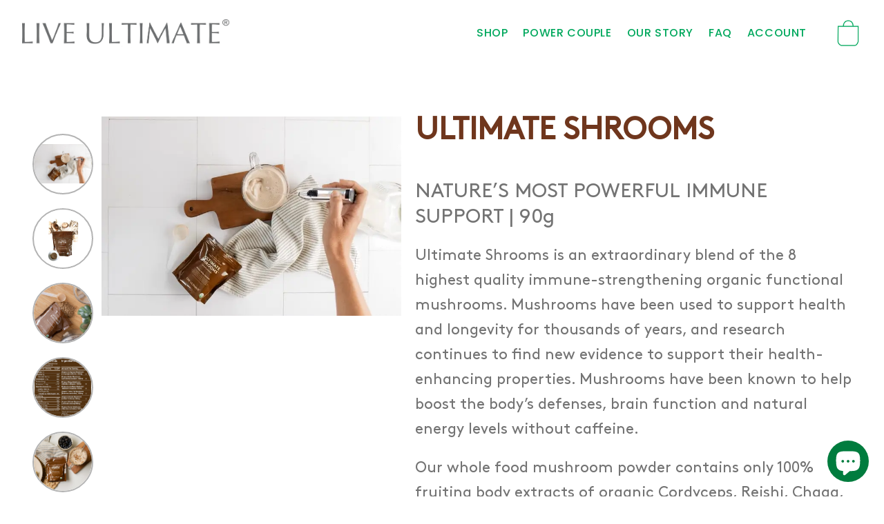

--- FILE ---
content_type: text/html; charset=utf-8
request_url: https://liveultimate.com/products/ultimate-shrooms-one-time
body_size: 42268
content:
<!doctype html>
<html class="no-js" lang="en">
  <head> 
    <meta charset="utf-8">
    <meta http-equiv="X-UA-Compatible" content="IE=edge">
    <meta name="viewport" content="width=device-width,initial-scale=1">
    <meta name="theme-color" content="">
    <meta name="facebook-domain-verification" content="38sdtmagf5tuvhf2s36hauvuouhth1" />
    <meta name="p:domain_verify" content="57b528bc28c6207405a767c67f676782"/>
    <link rel="canonical" href="https://liveultimate.com/products/ultimate-shrooms-one-time">
    <link rel="preconnect" href="https://cdn.shopify.com" crossorigin>
    <link href="https://fonts.googleapis.com/css2?family=Poppins:wght@100;200;300;400;500;600;700;800;900&display=swap" rel="stylesheet">
     
    <link href="https://fonts.googleapis.com/css2?family=Open+Sans:wght@300;400;500;600;700;800&display=swap" rel="stylesheet">
    
<link rel="icon" type="image/png" href="//liveultimate.com/cdn/shop/files/favicon-3_2faed582-8225-438c-8a2f-769e33c557d7_32x32.png?v=1639718448"><link rel="preconnect" href="https://fonts.shopifycdn.com" crossorigin>
      <title>
      Ultimate Shrooms - One Time
 &ndash; Live Ultimate</title>
    

    
      <meta name="description" content="NATURE’S MOST POWERFUL IMMUNE SUPPORT Boost your body’s defenses, brain function and natural energy levels without caffeine. Ultimate Shrooms is an extraordinary blend of the 8 highest quality immune-strengthening organic functional mushrooms. These mushrooms have been used to support health and longevity for thousands">
    

    

<meta property="og:site_name" content="Live Ultimate">
<meta property="og:url" content="https://liveultimate.com/products/ultimate-shrooms-one-time">
<meta property="og:title" content="Ultimate Shrooms - One Time">
<meta property="og:type" content="product">
<meta property="og:description" content="NATURE’S MOST POWERFUL IMMUNE SUPPORT Boost your body’s defenses, brain function and natural energy levels without caffeine. Ultimate Shrooms is an extraordinary blend of the 8 highest quality immune-strengthening organic functional mushrooms. These mushrooms have been used to support health and longevity for thousands">

<meta property="og:image" content="http://liveultimate.com/cdn/shop/files/Shrooms_55e6466c-926c-42f8-b911-52882eb5381a.gif?v=1708232469">
  <meta property="og:image:secure_url" content="https://liveultimate.com/cdn/shop/files/Shrooms_55e6466c-926c-42f8-b911-52882eb5381a.gif?v=1708232469">
  <meta property="og:image:width" content="960">
  <meta property="og:image:height" content="640"><meta property="og:price:amount" content="65.00">
  <meta property="og:price:currency" content="USD"><meta name="twitter:site" content="@LiveUltimateUSA"><meta name="twitter:card" content="summary_large_image">

<meta name="twitter:title" content="Ultimate Shrooms - One Time">
<meta name="twitter:description" content="NATURE’S MOST POWERFUL IMMUNE SUPPORT Boost your body’s defenses, brain function and natural energy levels without caffeine. Ultimate Shrooms is an extraordinary blend of the 8 highest quality immune-strengthening organic functional mushrooms. These mushrooms have been used to support health and longevity for thousands">


    
<script>
  /*redirects*/
  if(document.location.href.indexOf('/products/the-ultimate-elixir-one-time') > -1) { 
	  document.location.href = '/products/the-ultimate-elixir';
  }
  
  if(document.location.href.indexOf('/products/ultimate-c-one-time') > -1) { 
 	 document.location.href = '/products/the-ultimate-vitamin-c';
  }
  
  if(document.location.href.indexOf('/products/ultimate-shrooms-one-time') > -1) { 
 	 document.location.href = '/products/ultimate-shrooms';
  }
  
  if(document.location.href.indexOf('/products/the-ultimate-power-couple-one-time') > -1) { 
 	 document.location.href = '/products/the-ultimate-power-couple';
  }
  
  if(document.location.href.indexOf('/products/ultimate-facial-cleanser-one-time') > -1) { 
 	 document.location.href = '/products/ultimate-facial-cleanser';
  }
  
    if(document.location.href.indexOf('/products/camu-advanced-one-time') > -1) { 
 	document.location.href = '/products/camu-advanced';
 }
  
   if(document.location.href.indexOf('/products/eyeluminate-one-time') > -1) { 
 	document.location.href = '/products/eyeluminate';
 }
   if(document.location.href.indexOf('/products/camu-superberry-1-7oz-48g-one-time') > -1) { 
 	document.location.href = '/products/camu-superberry';
 }
   if(document.location.href.indexOf('/products/camu-complex-one-time') > -1) { 
 	document.location.href = '/products/camu-complex';
 }
  
</script>
    
<script>
  /*javascript for the affiliate link*/
      function getParameterByName(name, url = window.location.href) {
          name = name.replace(/[\[\]]/g, '\\$&');
          var regex = new RegExp('[?&]' + name + '(=([^&#]*)|&|#|$)'),
              results = regex.exec(url);
          if (!results) return null;
          if (!results[2]) return '';
          return decodeURIComponent(results[2].replace(/\+/g, ' '));
      }
      var afmc = getParameterByName('afmc');
  	  var loaded = getParameterByName('loaded');
      
  	var template_name = 'product.shrooms';
    if (template_name == '404'){
       if(afmc) 
      {
        if(!loaded)
        {
          var home_url = '/'+'?loaded=1&afmc='+afmc;
          window.location.href = home_url;
        }
      }
      
    }
  else{
  
   if(afmc)
      {
        if(!loaded)
        {
          var home_url = window.location.href.split('?')[0]+'?loaded=1&afmc='+afmc;
          window.location.href = home_url;
        }
      }
  	} 
  </script>
    
    <script src="//liveultimate.com/cdn/shop/t/4/assets/global.js?v=161567614324728653621639457908" defer="defer"></script>
    <script src="//liveultimate.com/cdn/shop/t/4/assets/lazysizes.min.js?v=21007314946311975371651483243"></script>
    <style>
       .never_pop {
       cursor: pointer;
     }
    </style>
    <script>window.performance && window.performance.mark && window.performance.mark('shopify.content_for_header.start');</script><meta name="facebook-domain-verification" content="uxkqeuonmfn6ivuvh95h1xjizgrhij">
<meta name="facebook-domain-verification" content="yhgf2s3uiy4i3eq97q630jpqi7t1rf">
<meta name="google-site-verification" content="z-RhHUcAVqu751-2wJEql9yF0bUln8HwtUnkjCALPw8">
<meta id="shopify-digital-wallet" name="shopify-digital-wallet" content="/57053675693/digital_wallets/dialog">
<meta name="shopify-checkout-api-token" content="c40ac9217701d311c9f0634d94a60466">
<meta id="in-context-paypal-metadata" data-shop-id="57053675693" data-venmo-supported="false" data-environment="production" data-locale="en_US" data-paypal-v4="true" data-currency="USD">
<link rel="alternate" type="application/json+oembed" href="https://liveultimate.com/products/ultimate-shrooms-one-time.oembed">
<script async="async" src="/checkouts/internal/preloads.js?locale=en-US"></script>
<link rel="preconnect" href="https://shop.app" crossorigin="anonymous">
<script async="async" src="https://shop.app/checkouts/internal/preloads.js?locale=en-US&shop_id=57053675693" crossorigin="anonymous"></script>
<script id="apple-pay-shop-capabilities" type="application/json">{"shopId":57053675693,"countryCode":"US","currencyCode":"USD","merchantCapabilities":["supports3DS"],"merchantId":"gid:\/\/shopify\/Shop\/57053675693","merchantName":"Live Ultimate","requiredBillingContactFields":["postalAddress","email"],"requiredShippingContactFields":["postalAddress","email"],"shippingType":"shipping","supportedNetworks":["visa","masterCard","amex","discover","elo","jcb"],"total":{"type":"pending","label":"Live Ultimate","amount":"1.00"},"shopifyPaymentsEnabled":true,"supportsSubscriptions":true}</script>
<script id="shopify-features" type="application/json">{"accessToken":"c40ac9217701d311c9f0634d94a60466","betas":["rich-media-storefront-analytics"],"domain":"liveultimate.com","predictiveSearch":true,"shopId":57053675693,"locale":"en"}</script>
<script>var Shopify = Shopify || {};
Shopify.shop = "live-ultimate-direct.myshopify.com";
Shopify.locale = "en";
Shopify.currency = {"active":"USD","rate":"1.0"};
Shopify.country = "US";
Shopify.theme = {"name":"Dawn","id":128220758189,"schema_name":"Dawn","schema_version":"2.4.0","theme_store_id":887,"role":"main"};
Shopify.theme.handle = "null";
Shopify.theme.style = {"id":null,"handle":null};
Shopify.cdnHost = "liveultimate.com/cdn";
Shopify.routes = Shopify.routes || {};
Shopify.routes.root = "/";</script>
<script type="module">!function(o){(o.Shopify=o.Shopify||{}).modules=!0}(window);</script>
<script>!function(o){function n(){var o=[];function n(){o.push(Array.prototype.slice.apply(arguments))}return n.q=o,n}var t=o.Shopify=o.Shopify||{};t.loadFeatures=n(),t.autoloadFeatures=n()}(window);</script>
<script>
  window.ShopifyPay = window.ShopifyPay || {};
  window.ShopifyPay.apiHost = "shop.app\/pay";
  window.ShopifyPay.redirectState = null;
</script>
<script id="shop-js-analytics" type="application/json">{"pageType":"product"}</script>
<script defer="defer" async type="module" src="//liveultimate.com/cdn/shopifycloud/shop-js/modules/v2/client.init-shop-cart-sync_IZsNAliE.en.esm.js"></script>
<script defer="defer" async type="module" src="//liveultimate.com/cdn/shopifycloud/shop-js/modules/v2/chunk.common_0OUaOowp.esm.js"></script>
<script type="module">
  await import("//liveultimate.com/cdn/shopifycloud/shop-js/modules/v2/client.init-shop-cart-sync_IZsNAliE.en.esm.js");
await import("//liveultimate.com/cdn/shopifycloud/shop-js/modules/v2/chunk.common_0OUaOowp.esm.js");

  window.Shopify.SignInWithShop?.initShopCartSync?.({"fedCMEnabled":true,"windoidEnabled":true});

</script>
<script>
  window.Shopify = window.Shopify || {};
  if (!window.Shopify.featureAssets) window.Shopify.featureAssets = {};
  window.Shopify.featureAssets['shop-js'] = {"shop-cart-sync":["modules/v2/client.shop-cart-sync_DLOhI_0X.en.esm.js","modules/v2/chunk.common_0OUaOowp.esm.js"],"init-fed-cm":["modules/v2/client.init-fed-cm_C6YtU0w6.en.esm.js","modules/v2/chunk.common_0OUaOowp.esm.js"],"shop-button":["modules/v2/client.shop-button_BCMx7GTG.en.esm.js","modules/v2/chunk.common_0OUaOowp.esm.js"],"shop-cash-offers":["modules/v2/client.shop-cash-offers_BT26qb5j.en.esm.js","modules/v2/chunk.common_0OUaOowp.esm.js","modules/v2/chunk.modal_CGo_dVj3.esm.js"],"init-windoid":["modules/v2/client.init-windoid_B9PkRMql.en.esm.js","modules/v2/chunk.common_0OUaOowp.esm.js"],"init-shop-email-lookup-coordinator":["modules/v2/client.init-shop-email-lookup-coordinator_DZkqjsbU.en.esm.js","modules/v2/chunk.common_0OUaOowp.esm.js"],"shop-toast-manager":["modules/v2/client.shop-toast-manager_Di2EnuM7.en.esm.js","modules/v2/chunk.common_0OUaOowp.esm.js"],"shop-login-button":["modules/v2/client.shop-login-button_BtqW_SIO.en.esm.js","modules/v2/chunk.common_0OUaOowp.esm.js","modules/v2/chunk.modal_CGo_dVj3.esm.js"],"avatar":["modules/v2/client.avatar_BTnouDA3.en.esm.js"],"pay-button":["modules/v2/client.pay-button_CWa-C9R1.en.esm.js","modules/v2/chunk.common_0OUaOowp.esm.js"],"init-shop-cart-sync":["modules/v2/client.init-shop-cart-sync_IZsNAliE.en.esm.js","modules/v2/chunk.common_0OUaOowp.esm.js"],"init-customer-accounts":["modules/v2/client.init-customer-accounts_DenGwJTU.en.esm.js","modules/v2/client.shop-login-button_BtqW_SIO.en.esm.js","modules/v2/chunk.common_0OUaOowp.esm.js","modules/v2/chunk.modal_CGo_dVj3.esm.js"],"init-shop-for-new-customer-accounts":["modules/v2/client.init-shop-for-new-customer-accounts_JdHXxpS9.en.esm.js","modules/v2/client.shop-login-button_BtqW_SIO.en.esm.js","modules/v2/chunk.common_0OUaOowp.esm.js","modules/v2/chunk.modal_CGo_dVj3.esm.js"],"init-customer-accounts-sign-up":["modules/v2/client.init-customer-accounts-sign-up_D6__K_p8.en.esm.js","modules/v2/client.shop-login-button_BtqW_SIO.en.esm.js","modules/v2/chunk.common_0OUaOowp.esm.js","modules/v2/chunk.modal_CGo_dVj3.esm.js"],"checkout-modal":["modules/v2/client.checkout-modal_C_ZQDY6s.en.esm.js","modules/v2/chunk.common_0OUaOowp.esm.js","modules/v2/chunk.modal_CGo_dVj3.esm.js"],"shop-follow-button":["modules/v2/client.shop-follow-button_XetIsj8l.en.esm.js","modules/v2/chunk.common_0OUaOowp.esm.js","modules/v2/chunk.modal_CGo_dVj3.esm.js"],"lead-capture":["modules/v2/client.lead-capture_DvA72MRN.en.esm.js","modules/v2/chunk.common_0OUaOowp.esm.js","modules/v2/chunk.modal_CGo_dVj3.esm.js"],"shop-login":["modules/v2/client.shop-login_ClXNxyh6.en.esm.js","modules/v2/chunk.common_0OUaOowp.esm.js","modules/v2/chunk.modal_CGo_dVj3.esm.js"],"payment-terms":["modules/v2/client.payment-terms_CNlwjfZz.en.esm.js","modules/v2/chunk.common_0OUaOowp.esm.js","modules/v2/chunk.modal_CGo_dVj3.esm.js"]};
</script>
<script>(function() {
  var isLoaded = false;
  function asyncLoad() {
    if (isLoaded) return;
    isLoaded = true;
    var urls = ["https:\/\/static.rechargecdn.com\/assets\/js\/widget.min.js?shop=live-ultimate-direct.myshopify.com","https:\/\/liveultimate.me\/a\/ldc\/shopify.js?key=8b7fd5dfae1aa5620af0fb55ba8537f437e8042e\u0026shop=live-ultimate-direct.myshopify.com"];
    for (var i = 0; i < urls.length; i++) {
      var s = document.createElement('script');
      s.type = 'text/javascript';
      s.async = true;
      s.src = urls[i];
      var x = document.getElementsByTagName('script')[0];
      x.parentNode.insertBefore(s, x);
    }
  };
  if(window.attachEvent) {
    window.attachEvent('onload', asyncLoad);
  } else {
    window.addEventListener('load', asyncLoad, false);
  }
})();</script>
<script id="__st">var __st={"a":57053675693,"offset":-18000,"reqid":"dfced47f-f5c5-4387-b6a3-1d312b286dbd-1768531143","pageurl":"liveultimate.com\/products\/ultimate-shrooms-one-time","u":"201bf7676dda","p":"product","rtyp":"product","rid":7091186270381};</script>
<script>window.ShopifyPaypalV4VisibilityTracking = true;</script>
<script id="captcha-bootstrap">!function(){'use strict';const t='contact',e='account',n='new_comment',o=[[t,t],['blogs',n],['comments',n],[t,'customer']],c=[[e,'customer_login'],[e,'guest_login'],[e,'recover_customer_password'],[e,'create_customer']],r=t=>t.map((([t,e])=>`form[action*='/${t}']:not([data-nocaptcha='true']) input[name='form_type'][value='${e}']`)).join(','),a=t=>()=>t?[...document.querySelectorAll(t)].map((t=>t.form)):[];function s(){const t=[...o],e=r(t);return a(e)}const i='password',u='form_key',d=['recaptcha-v3-token','g-recaptcha-response','h-captcha-response',i],f=()=>{try{return window.sessionStorage}catch{return}},m='__shopify_v',_=t=>t.elements[u];function p(t,e,n=!1){try{const o=window.sessionStorage,c=JSON.parse(o.getItem(e)),{data:r}=function(t){const{data:e,action:n}=t;return t[m]||n?{data:e,action:n}:{data:t,action:n}}(c);for(const[e,n]of Object.entries(r))t.elements[e]&&(t.elements[e].value=n);n&&o.removeItem(e)}catch(o){console.error('form repopulation failed',{error:o})}}const l='form_type',E='cptcha';function T(t){t.dataset[E]=!0}const w=window,h=w.document,L='Shopify',v='ce_forms',y='captcha';let A=!1;((t,e)=>{const n=(g='f06e6c50-85a8-45c8-87d0-21a2b65856fe',I='https://cdn.shopify.com/shopifycloud/storefront-forms-hcaptcha/ce_storefront_forms_captcha_hcaptcha.v1.5.2.iife.js',D={infoText:'Protected by hCaptcha',privacyText:'Privacy',termsText:'Terms'},(t,e,n)=>{const o=w[L][v],c=o.bindForm;if(c)return c(t,g,e,D).then(n);var r;o.q.push([[t,g,e,D],n]),r=I,A||(h.body.append(Object.assign(h.createElement('script'),{id:'captcha-provider',async:!0,src:r})),A=!0)});var g,I,D;w[L]=w[L]||{},w[L][v]=w[L][v]||{},w[L][v].q=[],w[L][y]=w[L][y]||{},w[L][y].protect=function(t,e){n(t,void 0,e),T(t)},Object.freeze(w[L][y]),function(t,e,n,w,h,L){const[v,y,A,g]=function(t,e,n){const i=e?o:[],u=t?c:[],d=[...i,...u],f=r(d),m=r(i),_=r(d.filter((([t,e])=>n.includes(e))));return[a(f),a(m),a(_),s()]}(w,h,L),I=t=>{const e=t.target;return e instanceof HTMLFormElement?e:e&&e.form},D=t=>v().includes(t);t.addEventListener('submit',(t=>{const e=I(t);if(!e)return;const n=D(e)&&!e.dataset.hcaptchaBound&&!e.dataset.recaptchaBound,o=_(e),c=g().includes(e)&&(!o||!o.value);(n||c)&&t.preventDefault(),c&&!n&&(function(t){try{if(!f())return;!function(t){const e=f();if(!e)return;const n=_(t);if(!n)return;const o=n.value;o&&e.removeItem(o)}(t);const e=Array.from(Array(32),(()=>Math.random().toString(36)[2])).join('');!function(t,e){_(t)||t.append(Object.assign(document.createElement('input'),{type:'hidden',name:u})),t.elements[u].value=e}(t,e),function(t,e){const n=f();if(!n)return;const o=[...t.querySelectorAll(`input[type='${i}']`)].map((({name:t})=>t)),c=[...d,...o],r={};for(const[a,s]of new FormData(t).entries())c.includes(a)||(r[a]=s);n.setItem(e,JSON.stringify({[m]:1,action:t.action,data:r}))}(t,e)}catch(e){console.error('failed to persist form',e)}}(e),e.submit())}));const S=(t,e)=>{t&&!t.dataset[E]&&(n(t,e.some((e=>e===t))),T(t))};for(const o of['focusin','change'])t.addEventListener(o,(t=>{const e=I(t);D(e)&&S(e,y())}));const B=e.get('form_key'),M=e.get(l),P=B&&M;t.addEventListener('DOMContentLoaded',(()=>{const t=y();if(P)for(const e of t)e.elements[l].value===M&&p(e,B);[...new Set([...A(),...v().filter((t=>'true'===t.dataset.shopifyCaptcha))])].forEach((e=>S(e,t)))}))}(h,new URLSearchParams(w.location.search),n,t,e,['guest_login'])})(!0,!0)}();</script>
<script integrity="sha256-4kQ18oKyAcykRKYeNunJcIwy7WH5gtpwJnB7kiuLZ1E=" data-source-attribution="shopify.loadfeatures" defer="defer" src="//liveultimate.com/cdn/shopifycloud/storefront/assets/storefront/load_feature-a0a9edcb.js" crossorigin="anonymous"></script>
<script crossorigin="anonymous" defer="defer" src="//liveultimate.com/cdn/shopifycloud/storefront/assets/shopify_pay/storefront-65b4c6d7.js?v=20250812"></script>
<script data-source-attribution="shopify.dynamic_checkout.dynamic.init">var Shopify=Shopify||{};Shopify.PaymentButton=Shopify.PaymentButton||{isStorefrontPortableWallets:!0,init:function(){window.Shopify.PaymentButton.init=function(){};var t=document.createElement("script");t.src="https://liveultimate.com/cdn/shopifycloud/portable-wallets/latest/portable-wallets.en.js",t.type="module",document.head.appendChild(t)}};
</script>
<script data-source-attribution="shopify.dynamic_checkout.buyer_consent">
  function portableWalletsHideBuyerConsent(e){var t=document.getElementById("shopify-buyer-consent"),n=document.getElementById("shopify-subscription-policy-button");t&&n&&(t.classList.add("hidden"),t.setAttribute("aria-hidden","true"),n.removeEventListener("click",e))}function portableWalletsShowBuyerConsent(e){var t=document.getElementById("shopify-buyer-consent"),n=document.getElementById("shopify-subscription-policy-button");t&&n&&(t.classList.remove("hidden"),t.removeAttribute("aria-hidden"),n.addEventListener("click",e))}window.Shopify?.PaymentButton&&(window.Shopify.PaymentButton.hideBuyerConsent=portableWalletsHideBuyerConsent,window.Shopify.PaymentButton.showBuyerConsent=portableWalletsShowBuyerConsent);
</script>
<script data-source-attribution="shopify.dynamic_checkout.cart.bootstrap">document.addEventListener("DOMContentLoaded",(function(){function t(){return document.querySelector("shopify-accelerated-checkout-cart, shopify-accelerated-checkout")}if(t())Shopify.PaymentButton.init();else{new MutationObserver((function(e,n){t()&&(Shopify.PaymentButton.init(),n.disconnect())})).observe(document.body,{childList:!0,subtree:!0})}}));
</script>
<link id="shopify-accelerated-checkout-styles" rel="stylesheet" media="screen" href="https://liveultimate.com/cdn/shopifycloud/portable-wallets/latest/accelerated-checkout-backwards-compat.css" crossorigin="anonymous">
<style id="shopify-accelerated-checkout-cart">
        #shopify-buyer-consent {
  margin-top: 1em;
  display: inline-block;
  width: 100%;
}

#shopify-buyer-consent.hidden {
  display: none;
}

#shopify-subscription-policy-button {
  background: none;
  border: none;
  padding: 0;
  text-decoration: underline;
  font-size: inherit;
  cursor: pointer;
}

#shopify-subscription-policy-button::before {
  box-shadow: none;
}

      </style>
<script id="sections-script" data-sections="main-product,header" defer="defer" src="//liveultimate.com/cdn/shop/t/4/compiled_assets/scripts.js?40883"></script>
<script>window.performance && window.performance.mark && window.performance.mark('shopify.content_for_header.end');</script>


    <style data-shopify>
      @font-face {
  font-family: Assistant;
  font-weight: 400;
  font-style: normal;
  font-display: swap;
  src: url("//liveultimate.com/cdn/fonts/assistant/assistant_n4.9120912a469cad1cc292572851508ca49d12e768.woff2") format("woff2"),
       url("//liveultimate.com/cdn/fonts/assistant/assistant_n4.6e9875ce64e0fefcd3f4446b7ec9036b3ddd2985.woff") format("woff");
}

      @font-face {
  font-family: Assistant;
  font-weight: 700;
  font-style: normal;
  font-display: swap;
  src: url("//liveultimate.com/cdn/fonts/assistant/assistant_n7.bf44452348ec8b8efa3aa3068825305886b1c83c.woff2") format("woff2"),
       url("//liveultimate.com/cdn/fonts/assistant/assistant_n7.0c887fee83f6b3bda822f1150b912c72da0f7b64.woff") format("woff");
}

      
      
      @font-face {
  font-family: Assistant;
  font-weight: 400;
  font-style: normal;
  font-display: swap;
  src: url("//liveultimate.com/cdn/fonts/assistant/assistant_n4.9120912a469cad1cc292572851508ca49d12e768.woff2") format("woff2"),
       url("//liveultimate.com/cdn/fonts/assistant/assistant_n4.6e9875ce64e0fefcd3f4446b7ec9036b3ddd2985.woff") format("woff");
}


      :root {
        --font-body-family: Assistant, sans-serif;
        --font-body-style: normal;
        --font-body-weight: 400;

        --font-heading-family: Assistant, sans-serif;
        --font-heading-style: normal;
        --font-heading-weight: 400;

        --font-body-scale: 1.0;
        --font-heading-scale: 1.0;

        --color-base-text: 115, 115, 115;
        --color-base-background-1: 255, 255, 255;
        --color-base-background-2: 243, 243, 243;
        --color-base-solid-button-labels: 255, 255, 255;
        --color-base-outline-button-labels: 115, 115, 115;
        --color-base-accent-1: 115, 115, 115;
        --color-base-accent-2: 51, 79, 180;
        --payment-terms-background-color: #FFFFFF;

        --gradient-base-background-1: #FFFFFF;
        --gradient-base-background-2: #F3F3F3;
        --gradient-base-accent-1: #737373;
        --gradient-base-accent-2: #334FB4;

        --page-width: 160rem;
        --page-width-margin: 2rem;
      }

      *,
      *::before,
      *::after {
        box-sizing: inherit;
      }

      html {
        box-sizing: border-box;
        font-size: calc(var(--font-body-scale) * 62.5%);
        height: 100%;
      }

      body {
        display: grid;
        grid-template-rows: auto auto 1fr auto;
        grid-template-columns: 100%;
        min-height: 100%;
        margin: 0;
        font-size: 1.5rem;
        letter-spacing: 0.06rem;
        line-height: calc(1 + 0.8 / var(--font-body-scale));
        font-family: var(--font-body-family);
        font-style: var(--font-body-style);
        font-weight: var(--font-body-weight);
      }

      @media screen and (min-width: 750px) {
        body {
          font-size: 1.6rem;
        }
      }
    </style>
    
   
   
          <link href="//liveultimate.com/cdn/shop/t/4/assets/header-footer.css?v=130876965825399419761651042585" rel="stylesheet" type="text/css" media="all" />
       
    <link href="//liveultimate.com/cdn/shop/t/4/assets/slick.css?v=98340474046176884051639467157" rel="stylesheet" type="text/css" media="all" />
     <link href="//liveultimate.com/cdn/shop/t/4/assets/homepage.css?v=45112451859930210251683321827" rel="stylesheet" type="text/css" media="all" />
    
      <link href="//liveultimate.com/cdn/shop/t/4/assets/base.css?v=42559439226709172771707227458" rel="stylesheet" type="text/css" media="all" />
     <link rel="stylesheet" href="//liveultimate.com/cdn/shop/t/4/assets/responsive.css?v=87256007983624422761683551264"><link rel="preload" as="font" href="//liveultimate.com/cdn/fonts/assistant/assistant_n4.9120912a469cad1cc292572851508ca49d12e768.woff2" type="font/woff2" crossorigin><link rel="preload" as="font" href="//liveultimate.com/cdn/fonts/assistant/assistant_n4.9120912a469cad1cc292572851508ca49d12e768.woff2" type="font/woff2" crossorigin><link rel="stylesheet" href="//liveultimate.com/cdn/shop/t/4/assets/component-predictive-search.css?v=10425135875555615991639457905" media="print" onload="this.media='all'"><script>document.documentElement.className = document.documentElement.className.replace('no-js', 'js');</script>
  
       
        <script src="https://ajax.googleapis.com/ajax/libs/jquery/3.6.0/jquery.min.js"></script>
      
    <!-- Global site tag (gtag.js) - Google Analytics -->
   
    <!-- Meta Pixel Code -->
<script>
   $(document).ready(function() {
    if (window.location.href.indexOf('?loaded=1&afmc=25') > -1) {
  !function(f,b,e,v,n,t,s)
  {if(f.fbq)return;n=f.fbq=function(){n.callMethod?
  n.callMethod.apply(n,arguments):n.queue.push(arguments)};
  if(!f._fbq)f._fbq=n;n.push=n;n.loaded=!0;n.version='2.0';
  n.queue=[];t=b.createElement(e);t.async=!0;
  t.src=v;s=b.getElementsByTagName(e)[0];
  s.parentNode.insertBefore(t,s)}(window, document,'script',
  'https://connect.facebook.net/en_US/fbevents.js');
  fbq('init', '353935319979877');
  fbq('track', 'PageView');
    } 
     });
</script>
<!-- Meta Pixel Code -->
<script>
!function(f,b,e,v,n,t,s)
{if(f.fbq)return;n=f.fbq=function(){n.callMethod?
n.callMethod.apply(n,arguments):n.queue.push(arguments)};
if(!f._fbq)f._fbq=n;n.push=n;n.loaded=!0;n.version='2.0';
n.queue=[];t=b.createElement(e);t.async=!0;
t.src=v;s=b.getElementsByTagName(e)[0];
s.parentNode.insertBefore(t,s)}(window, document,'script',
'https://connect.facebook.net/en_US/fbevents.js');
fbq('init', '1143183076460324');
fbq('track', 'PageView');
</script>
<noscript><img height="1" width="1" style="display:none"
src="https://www.facebook.com/tr?id=1143183076460324&ev=PageView&noscript=1"
alt="fb" /></noscript>
<!-- End Meta Pixel Code -->

  <!-- Google tag (gtag.js) -->
<script async src="https://www.googletagmanager.com/gtag/js?id=G-S6JMZ2RL78"></script>
<script>
 window.dataLayer = window.dataLayer || [];
 function gtag(){dataLayer.push(arguments);}
 gtag('js', new Date());

 gtag('config', 'G-S6JMZ2RL78');
</script>

    <script src="https://cdn.shopify.com/extensions/7bc9bb47-adfa-4267-963e-cadee5096caf/inbox-1252/assets/inbox-chat-loader.js" type="text/javascript" defer="defer"></script>
<link href="https://monorail-edge.shopifysvc.com" rel="dns-prefetch">
<script>(function(){if ("sendBeacon" in navigator && "performance" in window) {try {var session_token_from_headers = performance.getEntriesByType('navigation')[0].serverTiming.find(x => x.name == '_s').description;} catch {var session_token_from_headers = undefined;}var session_cookie_matches = document.cookie.match(/_shopify_s=([^;]*)/);var session_token_from_cookie = session_cookie_matches && session_cookie_matches.length === 2 ? session_cookie_matches[1] : "";var session_token = session_token_from_headers || session_token_from_cookie || "";function handle_abandonment_event(e) {var entries = performance.getEntries().filter(function(entry) {return /monorail-edge.shopifysvc.com/.test(entry.name);});if (!window.abandonment_tracked && entries.length === 0) {window.abandonment_tracked = true;var currentMs = Date.now();var navigation_start = performance.timing.navigationStart;var payload = {shop_id: 57053675693,url: window.location.href,navigation_start,duration: currentMs - navigation_start,session_token,page_type: "product"};window.navigator.sendBeacon("https://monorail-edge.shopifysvc.com/v1/produce", JSON.stringify({schema_id: "online_store_buyer_site_abandonment/1.1",payload: payload,metadata: {event_created_at_ms: currentMs,event_sent_at_ms: currentMs}}));}}window.addEventListener('pagehide', handle_abandonment_event);}}());</script>
<script id="web-pixels-manager-setup">(function e(e,d,r,n,o){if(void 0===o&&(o={}),!Boolean(null===(a=null===(i=window.Shopify)||void 0===i?void 0:i.analytics)||void 0===a?void 0:a.replayQueue)){var i,a;window.Shopify=window.Shopify||{};var t=window.Shopify;t.analytics=t.analytics||{};var s=t.analytics;s.replayQueue=[],s.publish=function(e,d,r){return s.replayQueue.push([e,d,r]),!0};try{self.performance.mark("wpm:start")}catch(e){}var l=function(){var e={modern:/Edge?\/(1{2}[4-9]|1[2-9]\d|[2-9]\d{2}|\d{4,})\.\d+(\.\d+|)|Firefox\/(1{2}[4-9]|1[2-9]\d|[2-9]\d{2}|\d{4,})\.\d+(\.\d+|)|Chrom(ium|e)\/(9{2}|\d{3,})\.\d+(\.\d+|)|(Maci|X1{2}).+ Version\/(15\.\d+|(1[6-9]|[2-9]\d|\d{3,})\.\d+)([,.]\d+|)( \(\w+\)|)( Mobile\/\w+|) Safari\/|Chrome.+OPR\/(9{2}|\d{3,})\.\d+\.\d+|(CPU[ +]OS|iPhone[ +]OS|CPU[ +]iPhone|CPU IPhone OS|CPU iPad OS)[ +]+(15[._]\d+|(1[6-9]|[2-9]\d|\d{3,})[._]\d+)([._]\d+|)|Android:?[ /-](13[3-9]|1[4-9]\d|[2-9]\d{2}|\d{4,})(\.\d+|)(\.\d+|)|Android.+Firefox\/(13[5-9]|1[4-9]\d|[2-9]\d{2}|\d{4,})\.\d+(\.\d+|)|Android.+Chrom(ium|e)\/(13[3-9]|1[4-9]\d|[2-9]\d{2}|\d{4,})\.\d+(\.\d+|)|SamsungBrowser\/([2-9]\d|\d{3,})\.\d+/,legacy:/Edge?\/(1[6-9]|[2-9]\d|\d{3,})\.\d+(\.\d+|)|Firefox\/(5[4-9]|[6-9]\d|\d{3,})\.\d+(\.\d+|)|Chrom(ium|e)\/(5[1-9]|[6-9]\d|\d{3,})\.\d+(\.\d+|)([\d.]+$|.*Safari\/(?![\d.]+ Edge\/[\d.]+$))|(Maci|X1{2}).+ Version\/(10\.\d+|(1[1-9]|[2-9]\d|\d{3,})\.\d+)([,.]\d+|)( \(\w+\)|)( Mobile\/\w+|) Safari\/|Chrome.+OPR\/(3[89]|[4-9]\d|\d{3,})\.\d+\.\d+|(CPU[ +]OS|iPhone[ +]OS|CPU[ +]iPhone|CPU IPhone OS|CPU iPad OS)[ +]+(10[._]\d+|(1[1-9]|[2-9]\d|\d{3,})[._]\d+)([._]\d+|)|Android:?[ /-](13[3-9]|1[4-9]\d|[2-9]\d{2}|\d{4,})(\.\d+|)(\.\d+|)|Mobile Safari.+OPR\/([89]\d|\d{3,})\.\d+\.\d+|Android.+Firefox\/(13[5-9]|1[4-9]\d|[2-9]\d{2}|\d{4,})\.\d+(\.\d+|)|Android.+Chrom(ium|e)\/(13[3-9]|1[4-9]\d|[2-9]\d{2}|\d{4,})\.\d+(\.\d+|)|Android.+(UC? ?Browser|UCWEB|U3)[ /]?(15\.([5-9]|\d{2,})|(1[6-9]|[2-9]\d|\d{3,})\.\d+)\.\d+|SamsungBrowser\/(5\.\d+|([6-9]|\d{2,})\.\d+)|Android.+MQ{2}Browser\/(14(\.(9|\d{2,})|)|(1[5-9]|[2-9]\d|\d{3,})(\.\d+|))(\.\d+|)|K[Aa][Ii]OS\/(3\.\d+|([4-9]|\d{2,})\.\d+)(\.\d+|)/},d=e.modern,r=e.legacy,n=navigator.userAgent;return n.match(d)?"modern":n.match(r)?"legacy":"unknown"}(),u="modern"===l?"modern":"legacy",c=(null!=n?n:{modern:"",legacy:""})[u],f=function(e){return[e.baseUrl,"/wpm","/b",e.hashVersion,"modern"===e.buildTarget?"m":"l",".js"].join("")}({baseUrl:d,hashVersion:r,buildTarget:u}),m=function(e){var d=e.version,r=e.bundleTarget,n=e.surface,o=e.pageUrl,i=e.monorailEndpoint;return{emit:function(e){var a=e.status,t=e.errorMsg,s=(new Date).getTime(),l=JSON.stringify({metadata:{event_sent_at_ms:s},events:[{schema_id:"web_pixels_manager_load/3.1",payload:{version:d,bundle_target:r,page_url:o,status:a,surface:n,error_msg:t},metadata:{event_created_at_ms:s}}]});if(!i)return console&&console.warn&&console.warn("[Web Pixels Manager] No Monorail endpoint provided, skipping logging."),!1;try{return self.navigator.sendBeacon.bind(self.navigator)(i,l)}catch(e){}var u=new XMLHttpRequest;try{return u.open("POST",i,!0),u.setRequestHeader("Content-Type","text/plain"),u.send(l),!0}catch(e){return console&&console.warn&&console.warn("[Web Pixels Manager] Got an unhandled error while logging to Monorail."),!1}}}}({version:r,bundleTarget:l,surface:e.surface,pageUrl:self.location.href,monorailEndpoint:e.monorailEndpoint});try{o.browserTarget=l,function(e){var d=e.src,r=e.async,n=void 0===r||r,o=e.onload,i=e.onerror,a=e.sri,t=e.scriptDataAttributes,s=void 0===t?{}:t,l=document.createElement("script"),u=document.querySelector("head"),c=document.querySelector("body");if(l.async=n,l.src=d,a&&(l.integrity=a,l.crossOrigin="anonymous"),s)for(var f in s)if(Object.prototype.hasOwnProperty.call(s,f))try{l.dataset[f]=s[f]}catch(e){}if(o&&l.addEventListener("load",o),i&&l.addEventListener("error",i),u)u.appendChild(l);else{if(!c)throw new Error("Did not find a head or body element to append the script");c.appendChild(l)}}({src:f,async:!0,onload:function(){if(!function(){var e,d;return Boolean(null===(d=null===(e=window.Shopify)||void 0===e?void 0:e.analytics)||void 0===d?void 0:d.initialized)}()){var d=window.webPixelsManager.init(e)||void 0;if(d){var r=window.Shopify.analytics;r.replayQueue.forEach((function(e){var r=e[0],n=e[1],o=e[2];d.publishCustomEvent(r,n,o)})),r.replayQueue=[],r.publish=d.publishCustomEvent,r.visitor=d.visitor,r.initialized=!0}}},onerror:function(){return m.emit({status:"failed",errorMsg:"".concat(f," has failed to load")})},sri:function(e){var d=/^sha384-[A-Za-z0-9+/=]+$/;return"string"==typeof e&&d.test(e)}(c)?c:"",scriptDataAttributes:o}),m.emit({status:"loading"})}catch(e){m.emit({status:"failed",errorMsg:(null==e?void 0:e.message)||"Unknown error"})}}})({shopId: 57053675693,storefrontBaseUrl: "https://liveultimate.com",extensionsBaseUrl: "https://extensions.shopifycdn.com/cdn/shopifycloud/web-pixels-manager",monorailEndpoint: "https://monorail-edge.shopifysvc.com/unstable/produce_batch",surface: "storefront-renderer",enabledBetaFlags: ["2dca8a86"],webPixelsConfigList: [{"id":"1571553453","configuration":"{\"tagID\":\"2613518548218\"}","eventPayloadVersion":"v1","runtimeContext":"STRICT","scriptVersion":"18031546ee651571ed29edbe71a3550b","type":"APP","apiClientId":3009811,"privacyPurposes":["ANALYTICS","MARKETING","SALE_OF_DATA"],"dataSharingAdjustments":{"protectedCustomerApprovalScopes":["read_customer_address","read_customer_email","read_customer_name","read_customer_personal_data","read_customer_phone"]}},{"id":"486637741","configuration":"{\"config\":\"{\\\"pixel_id\\\":\\\"G-S6JMZ2RL78\\\",\\\"google_tag_ids\\\":[\\\"G-S6JMZ2RL78\\\",\\\"AW-934497629\\\",\\\"GT-KVFKHR2\\\"],\\\"target_country\\\":\\\"US\\\",\\\"gtag_events\\\":[{\\\"type\\\":\\\"begin_checkout\\\",\\\"action_label\\\":[\\\"G-S6JMZ2RL78\\\",\\\"AW-934497629\\\/IgqWCL6StJoaEN2azb0D\\\"]},{\\\"type\\\":\\\"search\\\",\\\"action_label\\\":[\\\"G-S6JMZ2RL78\\\",\\\"AW-934497629\\\/wSK-CMKQtJoaEN2azb0D\\\"]},{\\\"type\\\":\\\"view_item\\\",\\\"action_label\\\":[\\\"G-S6JMZ2RL78\\\",\\\"AW-934497629\\\/644uCL-QtJoaEN2azb0D\\\",\\\"MC-DD5PDPXTF9\\\"]},{\\\"type\\\":\\\"purchase\\\",\\\"action_label\\\":[\\\"G-S6JMZ2RL78\\\",\\\"AW-934497629\\\/rHJ_CLmQtJoaEN2azb0D\\\",\\\"MC-DD5PDPXTF9\\\"]},{\\\"type\\\":\\\"page_view\\\",\\\"action_label\\\":[\\\"G-S6JMZ2RL78\\\",\\\"AW-934497629\\\/LAFmCLyQtJoaEN2azb0D\\\",\\\"MC-DD5PDPXTF9\\\"]},{\\\"type\\\":\\\"add_payment_info\\\",\\\"action_label\\\":[\\\"G-S6JMZ2RL78\\\",\\\"AW-934497629\\\/ZeMjCMGStJoaEN2azb0D\\\"]},{\\\"type\\\":\\\"add_to_cart\\\",\\\"action_label\\\":[\\\"G-S6JMZ2RL78\\\",\\\"AW-934497629\\\/yb3WCMWQtJoaEN2azb0D\\\"]}],\\\"enable_monitoring_mode\\\":false}\"}","eventPayloadVersion":"v1","runtimeContext":"OPEN","scriptVersion":"b2a88bafab3e21179ed38636efcd8a93","type":"APP","apiClientId":1780363,"privacyPurposes":[],"dataSharingAdjustments":{"protectedCustomerApprovalScopes":["read_customer_address","read_customer_email","read_customer_name","read_customer_personal_data","read_customer_phone"]}},{"id":"shopify-app-pixel","configuration":"{}","eventPayloadVersion":"v1","runtimeContext":"STRICT","scriptVersion":"0450","apiClientId":"shopify-pixel","type":"APP","privacyPurposes":["ANALYTICS","MARKETING"]},{"id":"shopify-custom-pixel","eventPayloadVersion":"v1","runtimeContext":"LAX","scriptVersion":"0450","apiClientId":"shopify-pixel","type":"CUSTOM","privacyPurposes":["ANALYTICS","MARKETING"]}],isMerchantRequest: false,initData: {"shop":{"name":"Live Ultimate","paymentSettings":{"currencyCode":"USD"},"myshopifyDomain":"live-ultimate-direct.myshopify.com","countryCode":"US","storefrontUrl":"https:\/\/liveultimate.com"},"customer":null,"cart":null,"checkout":null,"productVariants":[{"price":{"amount":65.0,"currencyCode":"USD"},"product":{"title":"Ultimate Shrooms - One Time","vendor":"Live Ultimate Direct","id":"7091186270381","untranslatedTitle":"Ultimate Shrooms - One Time","url":"\/products\/ultimate-shrooms-one-time","type":""},"id":"41233717723309","image":{"src":"\/\/liveultimate.com\/cdn\/shop\/products\/Shrooms_b4b1a88a-0440-4f1e-aaa6-60aa4b86917a.jpg?v=1708232469"},"sku":"LU-90-SHROOMS","title":"Pouch","untranslatedTitle":"Pouch"}],"purchasingCompany":null},},"https://liveultimate.com/cdn","fcfee988w5aeb613cpc8e4bc33m6693e112",{"modern":"","legacy":""},{"shopId":"57053675693","storefrontBaseUrl":"https:\/\/liveultimate.com","extensionBaseUrl":"https:\/\/extensions.shopifycdn.com\/cdn\/shopifycloud\/web-pixels-manager","surface":"storefront-renderer","enabledBetaFlags":"[\"2dca8a86\"]","isMerchantRequest":"false","hashVersion":"fcfee988w5aeb613cpc8e4bc33m6693e112","publish":"custom","events":"[[\"page_viewed\",{}],[\"product_viewed\",{\"productVariant\":{\"price\":{\"amount\":65.0,\"currencyCode\":\"USD\"},\"product\":{\"title\":\"Ultimate Shrooms - One Time\",\"vendor\":\"Live Ultimate Direct\",\"id\":\"7091186270381\",\"untranslatedTitle\":\"Ultimate Shrooms - One Time\",\"url\":\"\/products\/ultimate-shrooms-one-time\",\"type\":\"\"},\"id\":\"41233717723309\",\"image\":{\"src\":\"\/\/liveultimate.com\/cdn\/shop\/products\/Shrooms_b4b1a88a-0440-4f1e-aaa6-60aa4b86917a.jpg?v=1708232469\"},\"sku\":\"LU-90-SHROOMS\",\"title\":\"Pouch\",\"untranslatedTitle\":\"Pouch\"}}]]"});</script><script>
  window.ShopifyAnalytics = window.ShopifyAnalytics || {};
  window.ShopifyAnalytics.meta = window.ShopifyAnalytics.meta || {};
  window.ShopifyAnalytics.meta.currency = 'USD';
  var meta = {"product":{"id":7091186270381,"gid":"gid:\/\/shopify\/Product\/7091186270381","vendor":"Live Ultimate Direct","type":"","handle":"ultimate-shrooms-one-time","variants":[{"id":41233717723309,"price":6500,"name":"Ultimate Shrooms - One Time - Pouch","public_title":"Pouch","sku":"LU-90-SHROOMS"}],"remote":false},"page":{"pageType":"product","resourceType":"product","resourceId":7091186270381,"requestId":"dfced47f-f5c5-4387-b6a3-1d312b286dbd-1768531143"}};
  for (var attr in meta) {
    window.ShopifyAnalytics.meta[attr] = meta[attr];
  }
</script>
<script class="analytics">
  (function () {
    var customDocumentWrite = function(content) {
      var jquery = null;

      if (window.jQuery) {
        jquery = window.jQuery;
      } else if (window.Checkout && window.Checkout.$) {
        jquery = window.Checkout.$;
      }

      if (jquery) {
        jquery('body').append(content);
      }
    };

    var hasLoggedConversion = function(token) {
      if (token) {
        return document.cookie.indexOf('loggedConversion=' + token) !== -1;
      }
      return false;
    }

    var setCookieIfConversion = function(token) {
      if (token) {
        var twoMonthsFromNow = new Date(Date.now());
        twoMonthsFromNow.setMonth(twoMonthsFromNow.getMonth() + 2);

        document.cookie = 'loggedConversion=' + token + '; expires=' + twoMonthsFromNow;
      }
    }

    var trekkie = window.ShopifyAnalytics.lib = window.trekkie = window.trekkie || [];
    if (trekkie.integrations) {
      return;
    }
    trekkie.methods = [
      'identify',
      'page',
      'ready',
      'track',
      'trackForm',
      'trackLink'
    ];
    trekkie.factory = function(method) {
      return function() {
        var args = Array.prototype.slice.call(arguments);
        args.unshift(method);
        trekkie.push(args);
        return trekkie;
      };
    };
    for (var i = 0; i < trekkie.methods.length; i++) {
      var key = trekkie.methods[i];
      trekkie[key] = trekkie.factory(key);
    }
    trekkie.load = function(config) {
      trekkie.config = config || {};
      trekkie.config.initialDocumentCookie = document.cookie;
      var first = document.getElementsByTagName('script')[0];
      var script = document.createElement('script');
      script.type = 'text/javascript';
      script.onerror = function(e) {
        var scriptFallback = document.createElement('script');
        scriptFallback.type = 'text/javascript';
        scriptFallback.onerror = function(error) {
                var Monorail = {
      produce: function produce(monorailDomain, schemaId, payload) {
        var currentMs = new Date().getTime();
        var event = {
          schema_id: schemaId,
          payload: payload,
          metadata: {
            event_created_at_ms: currentMs,
            event_sent_at_ms: currentMs
          }
        };
        return Monorail.sendRequest("https://" + monorailDomain + "/v1/produce", JSON.stringify(event));
      },
      sendRequest: function sendRequest(endpointUrl, payload) {
        // Try the sendBeacon API
        if (window && window.navigator && typeof window.navigator.sendBeacon === 'function' && typeof window.Blob === 'function' && !Monorail.isIos12()) {
          var blobData = new window.Blob([payload], {
            type: 'text/plain'
          });

          if (window.navigator.sendBeacon(endpointUrl, blobData)) {
            return true;
          } // sendBeacon was not successful

        } // XHR beacon

        var xhr = new XMLHttpRequest();

        try {
          xhr.open('POST', endpointUrl);
          xhr.setRequestHeader('Content-Type', 'text/plain');
          xhr.send(payload);
        } catch (e) {
          console.log(e);
        }

        return false;
      },
      isIos12: function isIos12() {
        return window.navigator.userAgent.lastIndexOf('iPhone; CPU iPhone OS 12_') !== -1 || window.navigator.userAgent.lastIndexOf('iPad; CPU OS 12_') !== -1;
      }
    };
    Monorail.produce('monorail-edge.shopifysvc.com',
      'trekkie_storefront_load_errors/1.1',
      {shop_id: 57053675693,
      theme_id: 128220758189,
      app_name: "storefront",
      context_url: window.location.href,
      source_url: "//liveultimate.com/cdn/s/trekkie.storefront.cd680fe47e6c39ca5d5df5f0a32d569bc48c0f27.min.js"});

        };
        scriptFallback.async = true;
        scriptFallback.src = '//liveultimate.com/cdn/s/trekkie.storefront.cd680fe47e6c39ca5d5df5f0a32d569bc48c0f27.min.js';
        first.parentNode.insertBefore(scriptFallback, first);
      };
      script.async = true;
      script.src = '//liveultimate.com/cdn/s/trekkie.storefront.cd680fe47e6c39ca5d5df5f0a32d569bc48c0f27.min.js';
      first.parentNode.insertBefore(script, first);
    };
    trekkie.load(
      {"Trekkie":{"appName":"storefront","development":false,"defaultAttributes":{"shopId":57053675693,"isMerchantRequest":null,"themeId":128220758189,"themeCityHash":"16447107467408299966","contentLanguage":"en","currency":"USD","eventMetadataId":"8f2b5723-44dd-4598-97d5-da07fd2e4c33"},"isServerSideCookieWritingEnabled":true,"monorailRegion":"shop_domain","enabledBetaFlags":["65f19447"]},"Session Attribution":{},"S2S":{"facebookCapiEnabled":true,"source":"trekkie-storefront-renderer","apiClientId":580111}}
    );

    var loaded = false;
    trekkie.ready(function() {
      if (loaded) return;
      loaded = true;

      window.ShopifyAnalytics.lib = window.trekkie;

      var originalDocumentWrite = document.write;
      document.write = customDocumentWrite;
      try { window.ShopifyAnalytics.merchantGoogleAnalytics.call(this); } catch(error) {};
      document.write = originalDocumentWrite;

      window.ShopifyAnalytics.lib.page(null,{"pageType":"product","resourceType":"product","resourceId":7091186270381,"requestId":"dfced47f-f5c5-4387-b6a3-1d312b286dbd-1768531143","shopifyEmitted":true});

      var match = window.location.pathname.match(/checkouts\/(.+)\/(thank_you|post_purchase)/)
      var token = match? match[1]: undefined;
      if (!hasLoggedConversion(token)) {
        setCookieIfConversion(token);
        window.ShopifyAnalytics.lib.track("Viewed Product",{"currency":"USD","variantId":41233717723309,"productId":7091186270381,"productGid":"gid:\/\/shopify\/Product\/7091186270381","name":"Ultimate Shrooms - One Time - Pouch","price":"65.00","sku":"LU-90-SHROOMS","brand":"Live Ultimate Direct","variant":"Pouch","category":"","nonInteraction":true,"remote":false},undefined,undefined,{"shopifyEmitted":true});
      window.ShopifyAnalytics.lib.track("monorail:\/\/trekkie_storefront_viewed_product\/1.1",{"currency":"USD","variantId":41233717723309,"productId":7091186270381,"productGid":"gid:\/\/shopify\/Product\/7091186270381","name":"Ultimate Shrooms - One Time - Pouch","price":"65.00","sku":"LU-90-SHROOMS","brand":"Live Ultimate Direct","variant":"Pouch","category":"","nonInteraction":true,"remote":false,"referer":"https:\/\/liveultimate.com\/products\/ultimate-shrooms-one-time"});
      }
    });


        var eventsListenerScript = document.createElement('script');
        eventsListenerScript.async = true;
        eventsListenerScript.src = "//liveultimate.com/cdn/shopifycloud/storefront/assets/shop_events_listener-3da45d37.js";
        document.getElementsByTagName('head')[0].appendChild(eventsListenerScript);

})();</script>
  <script>
  if (!window.ga || (window.ga && typeof window.ga !== 'function')) {
    window.ga = function ga() {
      (window.ga.q = window.ga.q || []).push(arguments);
      if (window.Shopify && window.Shopify.analytics && typeof window.Shopify.analytics.publish === 'function') {
        window.Shopify.analytics.publish("ga_stub_called", {}, {sendTo: "google_osp_migration"});
      }
      console.error("Shopify's Google Analytics stub called with:", Array.from(arguments), "\nSee https://help.shopify.com/manual/promoting-marketing/pixels/pixel-migration#google for more information.");
    };
    if (window.Shopify && window.Shopify.analytics && typeof window.Shopify.analytics.publish === 'function') {
      window.Shopify.analytics.publish("ga_stub_initialized", {}, {sendTo: "google_osp_migration"});
    }
  }
</script>
<script
  defer
  src="https://liveultimate.com/cdn/shopifycloud/perf-kit/shopify-perf-kit-3.0.3.min.js"
  data-application="storefront-renderer"
  data-shop-id="57053675693"
  data-render-region="gcp-us-central1"
  data-page-type="product"
  data-theme-instance-id="128220758189"
  data-theme-name="Dawn"
  data-theme-version="2.4.0"
  data-monorail-region="shop_domain"
  data-resource-timing-sampling-rate="10"
  data-shs="true"
  data-shs-beacon="true"
  data-shs-export-with-fetch="true"
  data-shs-logs-sample-rate="1"
  data-shs-beacon-endpoint="https://liveultimate.com/api/collect"
></script>
</head>

<body class="gradient shrooms  ultimate-shrooms-one-time   page_">
    <a class="skip-to-content-link button visually-hidden" href="#MainContent">
      Skip to content
    </a>

    <div id="shopify-section-announcement-bar" class="shopify-section"><div style="display:none;" class="annoce_slider"></div>


</div>
    
    
     <div id="shopify-section-header" class="shopify-section"><link rel="stylesheet" href="//liveultimate.com/cdn/shop/t/4/assets/component-list-menu.css?v=161614383810958508431639457912" media="print" onload="this.media='all'">
<link rel="stylesheet" href="//liveultimate.com/cdn/shop/t/4/assets/component-search.css?v=128662198121899399791639457900" media="print" onload="this.media='all'">
<link rel="stylesheet" href="//liveultimate.com/cdn/shop/t/4/assets/component-menu-drawer.css?v=25441607779389632351639457903" media="print" onload="this.media='all'">
<link rel="stylesheet" href="//liveultimate.com/cdn/shop/t/4/assets/component-cart-notification.css?v=460858370205038421639457899" media="print" onload="this.media='all'">
<link rel="stylesheet" href="//liveultimate.com/cdn/shop/t/4/assets/component-cart-items.css?v=157471800145148034221639457922" media="print" onload="this.media='all'"><link rel="stylesheet" href="//liveultimate.com/cdn/shop/t/4/assets/component-price.css?v=5328827735059554991639457903" media="print" onload="this.media='all'">
  <link rel="stylesheet" href="//liveultimate.com/cdn/shop/t/4/assets/component-loading-overlay.css?v=167310470843593579841639457924" media="print" onload="this.media='all'"><noscript><link href="//liveultimate.com/cdn/shop/t/4/assets/component-list-menu.css?v=161614383810958508431639457912" rel="stylesheet" type="text/css" media="all" /></noscript>
<noscript><link href="//liveultimate.com/cdn/shop/t/4/assets/component-search.css?v=128662198121899399791639457900" rel="stylesheet" type="text/css" media="all" /></noscript>
<noscript><link href="//liveultimate.com/cdn/shop/t/4/assets/component-menu-drawer.css?v=25441607779389632351639457903" rel="stylesheet" type="text/css" media="all" /></noscript>
<noscript><link href="//liveultimate.com/cdn/shop/t/4/assets/component-cart-notification.css?v=460858370205038421639457899" rel="stylesheet" type="text/css" media="all" /></noscript>
<noscript><link href="//liveultimate.com/cdn/shop/t/4/assets/component-cart-items.css?v=157471800145148034221639457922" rel="stylesheet" type="text/css" media="all" /></noscript>

<style>
  .header-drawer {
    justify-self: start;
    margin-left: -1.2rem;
  }

  @media screen and (min-width: 990px) {
    header-drawer {
      display: none;
    }
  }

  .menu-drawer-container {
    display: flex;
  }

  .list-menu {
    list-style: none;
    padding: 0;
    margin: 0;
  }

  .list-menu--inline {
    display: inline-flex;
    flex-wrap: wrap;
  }

  summary.list-menu__item {
    padding-right: 2.7rem;
  }

  .list-menu__item {
    display: flex;
    align-items: center;
    line-height: calc(1 + 0.3 / var(--font-body-scale));
  }

  .list-menu__item--link {
    text-decoration: none;
    padding-bottom: 1rem;
    padding-top: 1rem;
    line-height: calc(1 + 0.8 / var(--font-body-scale));
  }

  @media screen and (min-width: 750px) {
    .list-menu__item--link {
      padding-bottom: 0.5rem;
      padding-top: 0.5rem;
    }
  }
</style>

<script src="https://code.jquery.com/jquery-3.6.0.min.js" crossorigin="anonymous"></script>
<script src="//liveultimate.com/cdn/shop/t/4/assets/details-disclosure.js?v=118626640824924522881639457919" defer="defer"></script>
<script src="//liveultimate.com/cdn/shop/t/4/assets/details-modal.js?v=4511761896672669691639457918" defer="defer"></script>
<script src="//liveultimate.com/cdn/shop/t/4/assets/cart-notification.js?v=18770815536247936311639457902" defer="defer"></script>
<script src="//liveultimate.com/cdn/shop/t/4/assets/slick.min.js?v=137854379748585577071639467268"></script>

<svg xmlns="http://www.w3.org/2000/svg" class="hidden">
  <symbol id="icon-search" viewbox="0 0 18 19" fill="none">
    <path fill-rule="evenodd" clip-rule="evenodd" d="M11.03 11.68A5.784 5.784 0 112.85 3.5a5.784 5.784 0 018.18 8.18zm.26 1.12a6.78 6.78 0 11.72-.7l5.4 5.4a.5.5 0 11-.71.7l-5.41-5.4z" fill="currentColor"/>
  </symbol>

  <symbol id="icon-close" class="icon icon-close" fill="none" viewBox="0 0 18 17">
    <path d="M.865 15.978a.5.5 0 00.707.707l7.433-7.431 7.579 7.282a.501.501 0 00.846-.37.5.5 0 00-.153-.351L9.712 8.546l7.417-7.416a.5.5 0 10-.707-.708L8.991 7.853 1.413.573a.5.5 0 10-.693.72l7.563 7.268-7.418 7.417z" fill="currentColor">
  </symbol>
</svg>
<sticky-header class="header-wrapper color-background-1 gradient header-wrapper--border-bottom">
  <header class="header header--middle-left page-width header--has-menu">
    <div class="container_new">
      <div class="row_new"><div class="header_left"><a href="/" class="header__heading-link link link--text focus-inset"><!--img srcset="//liveultimate.com/cdn/shop/files/logo_new_250x.png?v=1643628664 1x, //liveultimate.com/cdn/shop/files/logo_new_250x@2x.png?v=1643628664 2x"
              src="//liveultimate.com/cdn/shop/files/logo_new_250x.png?v=1643628664"
              loading="lazy"
              class="header__heading-logo"
              width="1467"
              height="203"
              alt="Live Ultimate"
            -->
           
          <img src="//liveultimate.com/cdn/shop/files/logo_new_1800x249.png?v=1643628664" alt="logo">
          
</a></div>
<div class="header_right"><nav class="header__inline-menu">
        
        
        <ul class="list-menu list-menu--inline"><li><a  href="/collections/all-products" class="header__menu-item header__menu-item list-menu__item link link--text focus-inset">
                  <span >Shop</span>
                </a></li><li><a  href="https://liveultimate.com/pages/power-couple" class="header__menu-item header__menu-item list-menu__item link link--text focus-inset">
                  <span >power couple</span>
                </a></li><li><a  href="/pages/our-story" class="header__menu-item header__menu-item list-menu__item link link--text focus-inset">
                  <span >our story</span>
                </a></li><li><a target="_blank" href="https://liveultimate.kb.help/" class="header__menu-item header__menu-item list-menu__item link link--text focus-inset">
                  <span >faq</span>
                </a></li><li><a  href="https://liveultimate.com/account/" class="header__menu-item header__menu-item list-menu__item link link--text focus-inset">
                  <span >Account</span>
                </a></li></ul>
      </nav><div class="header__icons">
      
<a href="/account/login" class="header__icon header__icon--account link focus-inset small-hide">
          <span>Log In</span>
          <img src="//liveultimate.com/cdn/shop/t/4/assets/account.png?v=83565565068948813581639466018" alt="account-icon" />
          
        </a>
      <a href="/cart" class="header__icon header__icon--cart link focus-inset" id="cart-icon-bubble">
       
        
        <img src="https://cdn.shopify.com/s/files/1/0570/5367/5693/files/bag-icon.png?v=1645187421" alt="cart-icon" />
        
        
        <span class="visually-hidden">Cart</span></a>
  
    </div>
          </div><header-drawer data-breakpoint="tablet">
        <details id="Details-menu-drawer-container" class="menu-drawer-container">
          <summary class="header__icon header__icon--menu header__icon--summary link focus-inset" aria-label="Menu">
            <span>
              <svg xmlns="http://www.w3.org/2000/svg" aria-hidden="true" focusable="false" role="presentation" class="icon icon-hamburger" fill="none" viewBox="0 0 18 16">
  <path d="M1 .5a.5.5 0 100 1h15.71a.5.5 0 000-1H1zM.5 8a.5.5 0 01.5-.5h15.71a.5.5 0 010 1H1A.5.5 0 01.5 8zm0 7a.5.5 0 01.5-.5h15.71a.5.5 0 010 1H1a.5.5 0 01-.5-.5z" fill="currentColor">
</svg>

              <svg xmlns="http://www.w3.org/2000/svg" aria-hidden="true" focusable="false" role="presentation" class="icon icon-close" fill="none" viewBox="0 0 18 17">
  <path d="M.865 15.978a.5.5 0 00.707.707l7.433-7.431 7.579 7.282a.501.501 0 00.846-.37.5.5 0 00-.153-.351L9.712 8.546l7.417-7.416a.5.5 0 10-.707-.708L8.991 7.853 1.413.573a.5.5 0 10-.693.72l7.563 7.268-7.418 7.417z" fill="currentColor">
</svg>

            </span>
          </summary>
          <div id="menu-drawer" class="menu-drawer motion-reduce" tabindex="-1">
            <div class="menu-drawer__inner-container">
              <div class="menu-drawer__navigation-container">
                <nav class="menu-drawer__navigation">
                  <ul class="menu-drawer__menu list-menu"><li><a href="/collections/all-products" class="menu-drawer__menu-item list-menu__item link link--text focus-inset">
                            Shop
                          </a></li><li><a href="https://liveultimate.com/pages/power-couple" class="menu-drawer__menu-item list-menu__item link link--text focus-inset">
                            power couple
                          </a></li><li><a href="/pages/our-story" class="menu-drawer__menu-item list-menu__item link link--text focus-inset">
                            our story
                          </a></li><li><a href="https://liveultimate.kb.help/"  target="_blank" class="menu-drawer__menu-item list-menu__item link link--text focus-inset">
                            faq
                          </a></li><li><a href="https://liveultimate.com/account/" class="menu-drawer__menu-item list-menu__item link link--text focus-inset">
                            Account
                          </a></li></ul>
                </nav>
                <div class="menu-drawer__utility-links"><a href="/account/login" class="menu-drawer__account link focus-inset h5">
                      <svg xmlns="http://www.w3.org/2000/svg" aria-hidden="true" focusable="false" role="presentation" class="icon icon-account" fill="none" viewBox="0 0 18 19">
  <path fill-rule="evenodd" clip-rule="evenodd" d="M6 4.5a3 3 0 116 0 3 3 0 01-6 0zm3-4a4 4 0 100 8 4 4 0 000-8zm5.58 12.15c1.12.82 1.83 2.24 1.91 4.85H1.51c.08-2.6.79-4.03 1.9-4.85C4.66 11.75 6.5 11.5 9 11.5s4.35.26 5.58 1.15zM9 10.5c-2.5 0-4.65.24-6.17 1.35C1.27 12.98.5 14.93.5 18v.5h17V18c0-3.07-.77-5.02-2.33-6.15-1.52-1.1-3.67-1.35-6.17-1.35z" fill="currentColor">
</svg>

Log In</a><ul class="list list-social list-unstyled"><li class="list-social__item">
                        <a target="_blank" href="https://twitter.com/LiveUltimateUSA" class="list-social__link link"><svg aria-hidden="true" focusable="false" role="presentation" class="icon icon-twitter" viewBox="0 0 18 15">
  <path fill="currentColor" d="M17.64 2.6a7.33 7.33 0 01-1.75 1.82c0 .05 0 .13.02.23l.02.23a9.97 9.97 0 01-1.69 5.54c-.57.85-1.24 1.62-2.02 2.28a9.09 9.09 0 01-2.82 1.6 10.23 10.23 0 01-8.9-.98c.34.02.61.04.83.04 1.64 0 3.1-.5 4.38-1.5a3.6 3.6 0 01-3.3-2.45A2.91 2.91 0 004 9.35a3.47 3.47 0 01-2.02-1.21 3.37 3.37 0 01-.8-2.22v-.03c.46.24.98.37 1.58.4a3.45 3.45 0 01-1.54-2.9c0-.61.14-1.2.45-1.79a9.68 9.68 0 003.2 2.6 10 10 0 004.08 1.07 3 3 0 01-.13-.8c0-.97.34-1.8 1.03-2.48A3.45 3.45 0 0112.4.96a3.49 3.49 0 012.54 1.1c.8-.15 1.54-.44 2.23-.85a3.4 3.4 0 01-1.54 1.94c.74-.1 1.4-.28 2.01-.54z">
</svg>
<span class="visually-hidden">Twitter</span>
                        </a>
                      </li><li class="list-social__item">
                        <a  target="_blank" href="https://www.facebook.com/LiveUltimate/" class="list-social__link link"><svg aria-hidden="true" focusable="false" role="presentation" class="icon icon-facebook" viewBox="0 0 18 18">
  <path fill="currentColor" d="M16.42.61c.27 0 .5.1.69.28.19.2.28.42.28.7v15.44c0 .27-.1.5-.28.69a.94.94 0 01-.7.28h-4.39v-6.7h2.25l.31-2.65h-2.56v-1.7c0-.4.1-.72.28-.93.18-.2.5-.32 1-.32h1.37V3.35c-.6-.06-1.27-.1-2.01-.1-1.01 0-1.83.3-2.45.9-.62.6-.93 1.44-.93 2.53v1.97H7.04v2.65h2.24V18H.98c-.28 0-.5-.1-.7-.28a.94.94 0 01-.28-.7V1.59c0-.27.1-.5.28-.69a.94.94 0 01.7-.28h15.44z">
</svg>
<span class="visually-hidden">Facebook</span>
                        </a>
                      </li><li class="list-social__item">
                        <a target="_blank" href="https://www.instagram.com/liveultimate/" class="list-social__link link"><svg aria-hidden="true" focusable="false" role="presentation" class="icon icon-instagram" viewBox="0 0 18 18">
  <path fill="currentColor" d="M8.77 1.58c2.34 0 2.62.01 3.54.05.86.04 1.32.18 1.63.3.41.17.7.35 1.01.66.3.3.5.6.65 1 .12.32.27.78.3 1.64.05.92.06 1.2.06 3.54s-.01 2.62-.05 3.54a4.79 4.79 0 01-.3 1.63c-.17.41-.35.7-.66 1.01-.3.3-.6.5-1.01.66-.31.12-.77.26-1.63.3-.92.04-1.2.05-3.54.05s-2.62 0-3.55-.05a4.79 4.79 0 01-1.62-.3c-.42-.16-.7-.35-1.01-.66-.31-.3-.5-.6-.66-1a4.87 4.87 0 01-.3-1.64c-.04-.92-.05-1.2-.05-3.54s0-2.62.05-3.54c.04-.86.18-1.32.3-1.63.16-.41.35-.7.66-1.01.3-.3.6-.5 1-.65.32-.12.78-.27 1.63-.3.93-.05 1.2-.06 3.55-.06zm0-1.58C6.39 0 6.09.01 5.15.05c-.93.04-1.57.2-2.13.4-.57.23-1.06.54-1.55 1.02C1 1.96.7 2.45.46 3.02c-.22.56-.37 1.2-.4 2.13C0 6.1 0 6.4 0 8.77s.01 2.68.05 3.61c.04.94.2 1.57.4 2.13.23.58.54 1.07 1.02 1.56.49.48.98.78 1.55 1.01.56.22 1.2.37 2.13.4.94.05 1.24.06 3.62.06 2.39 0 2.68-.01 3.62-.05.93-.04 1.57-.2 2.13-.41a4.27 4.27 0 001.55-1.01c.49-.49.79-.98 1.01-1.56.22-.55.37-1.19.41-2.13.04-.93.05-1.23.05-3.61 0-2.39 0-2.68-.05-3.62a6.47 6.47 0 00-.4-2.13 4.27 4.27 0 00-1.02-1.55A4.35 4.35 0 0014.52.46a6.43 6.43 0 00-2.13-.41A69 69 0 008.77 0z"/>
  <path fill="currentColor" d="M8.8 4a4.5 4.5 0 100 9 4.5 4.5 0 000-9zm0 7.43a2.92 2.92 0 110-5.85 2.92 2.92 0 010 5.85zM13.43 5a1.05 1.05 0 100-2.1 1.05 1.05 0 000 2.1z">
</svg>
<span class="visually-hidden">Instagram</span>
                        </a>
                      </li><li class="list-social__item">
                        <a target="_blank" href="https://www.youtube.com/c/liveultimateskincare" class="list-social__link link"><svg aria-hidden="true" focusable="false" role="presentation" class="icon icon-youtube" viewBox="0 0 100 70">
  <path d="M98 11c2 7.7 2 24 2 24s0 16.3-2 24a12.5 12.5 0 01-9 9c-7.7 2-39 2-39 2s-31.3 0-39-2a12.5 12.5 0 01-9-9c-2-7.7-2-24-2-24s0-16.3 2-24c1.2-4.4 4.6-7.8 9-9 7.7-2 39-2 39-2s31.3 0 39 2c4.4 1.2 7.8 4.6 9 9zM40 50l26-15-26-15v30z" fill="currentColor">
</svg>
<span class="visually-hidden">YouTube</span>
                        </a>
                      </li></ul>
                </div>
              </div>
            </div>
          </div>
        </details>
      </header-drawer></div>
          </div>
  </header>
</sticky-header>

<cart-notification>
  <div class="cart-notification-wrapper page-width color-background-1">
    <div id="cart-notification" class="cart-notification focus-inset" aria-modal="true" aria-label="Item added to your cart" role="dialog" tabindex="-1">
      <div class="cart-notification__header">
        <h2 class="cart-notification__heading caption-large text-body"><svg class="icon icon-checkmark color-foreground-text" aria-hidden="true" focusable="false" xmlns="http://www.w3.org/2000/svg" viewBox="0 0 12 9" fill="none">
  <path fill-rule="evenodd" clip-rule="evenodd" d="M11.35.643a.5.5 0 01.006.707l-6.77 6.886a.5.5 0 01-.719-.006L.638 4.845a.5.5 0 11.724-.69l2.872 3.011 6.41-6.517a.5.5 0 01.707-.006h-.001z" fill="currentColor"/>
</svg>
Item added to your cart</h2>
        <button type="button" class="cart-notification__close modal__close-button link link--text focus-inset" aria-label="Close">
          <svg class="icon icon-close" aria-hidden="true" focusable="false"><use href="#icon-close"></svg>
        </button>
      </div>
      <div id="cart-notification-product" class="cart-notification-product"></div>
      <div class="cart-notification__links">
        <a href="/cart" id="cart-notification-button" class="button button--secondary button--full-width"></a>
        <form action="/cart" method="post" id="cart-notification-form">
          <button class="button button--primary button--full-width" name="checkout">Check out</button>
        </form>
        <button type="button" class="link button-label">Continue shopping</button>
      </div>
    </div>
  </div>
</cart-notification>
<style data-shopify>
  .cart-notification {
     display: none;
  }
</style>


<script type="application/ld+json">
  {
    "@context": "http://schema.org",
    "@type": "Organization",
    "name": "Live Ultimate",
    
      
      "logo": "https:\/\/liveultimate.com\/cdn\/shop\/files\/logo_new_1467x.png?v=1643628664",
    
    "sameAs": [
      "https:\/\/twitter.com\/LiveUltimateUSA",
      "https:\/\/www.facebook.com\/LiveUltimate\/",
      "",
      "https:\/\/www.instagram.com\/liveultimate\/",
      "",
      "",
      "",
      "https:\/\/www.youtube.com\/c\/liveultimateskincare",
      ""
    ],
    "url": "https:\/\/liveultimate.com"
  }
</script>
</div>
   
     
    <main id="MainContent" class="content-for-layout focus-none" tabindex="-1">
      <section id="shopify-section-template--15302034751661__main" class="shopify-section product-section spaced-section">
<link href="//liveultimate.com/cdn/shop/t/4/assets/section-main-product.css?v=42019124041584859891639642965" rel="stylesheet" type="text/css" media="all" />
<link href="//liveultimate.com/cdn/shop/t/4/assets/component-accordion.css?v=149984475906394884081639457898" rel="stylesheet" type="text/css" media="all" />
<link href="//liveultimate.com/cdn/shop/t/4/assets/component-price.css?v=5328827735059554991639457903" rel="stylesheet" type="text/css" media="all" />
<link href="//liveultimate.com/cdn/shop/t/4/assets/component-rte.css?v=84043763465619332371639457920" rel="stylesheet" type="text/css" media="all" />
<link href="//liveultimate.com/cdn/shop/t/4/assets/component-slider.css?v=82006835487707820721639457904" rel="stylesheet" type="text/css" media="all" />
<link href="//liveultimate.com/cdn/shop/t/4/assets/component-rating.css?v=24573085263941240431639457916" rel="stylesheet" type="text/css" media="all" />
<link href="//liveultimate.com/cdn/shop/t/4/assets/component-loading-overlay.css?v=167310470843593579841639457924" rel="stylesheet" type="text/css" media="all" />
<style>
 
.rc-container-wrapper.rc_container_wrapper {
    display: none;
}
body {
    background-color: #fff;
    font-family: 'Roboto', Arial, Helvetica, sans-serif;
    font-size: 14px;
    line-height: 1.4;
    font-weight: 400;
    color: #000000;
    padding-right: 0!important;
}

.container {
    width: 100%;
    max-width: 1230px;
    margin: 0 auto;
}


img {
    max-width: 100%;
}


ul, li{
    padding: 0;
    margin: 0;
    list-style-type: none;
}
p {
    font-size: 14px;
    line-height: 16px;
    margin: 0;
}


/*USE CSS for Slider*/

.vehicle-detail-banner .car-slider-desc {
    max-width: 180px;
    margin: 0 auto;
}
.banner-slider .slider.slider-for {
    max-width: 84%;
    padding-right: 35px;
}
.banner-slider .slider.slider-nav {
    max-width: 16%;
}
.banner-slider .slider.slider-for,
.banner-slider .slider.slider-nav {
    width: 100%;
    float: left;
}
.banner-slider .slider.slider-nav {
    height: auto;
    overflow: hidden;

}
.slider-banner-image {
    height: 610px;
}
.banner-slider .slider.slider-nav {
    padding: 20px 0 0;
}
.slider-nav .slick-slide.thumbnail-image .thumbImg{
    max-width: 178px;
    height: 110px;
    margin: 0 auto;
    border: 1px solid #EBEBEB;
}
.slider-banner-image img,
.slider-nav .slick-slide.thumbnail-image .thumbImg img {
    height: 100%;
    width:100%;
    object-fit: cover;
}
.slick-vertical .slick-slide:active,
.slick-vertical .slick-slide:focus,
.slick-arrow:hover,
.slick-arrow:focus {
    border: 0;
    outline: 0;
}
.slider-nav .slick-slide.slick-current.thumbnail-image .thumbImg {
    border: 2px solid #196DB6;
}
.slider-nav .slick-slide.slick-current span {
    color: #196DB6;
}
.slider-nav .slick-slide {
    text-align: center;
}
.slider-nav .slick-slide span {
    font-size: 14px;
    display: block;
    padding: 5px 0 15px;
}
.slick-arrow {
    width: 100%;
    background-color: transparent;
    border: 0;
    background-position: center;
    background-repeat: no-repeat;
    font-size: 0;
    height: 18px;
    position: absolute;
    left: 0;
    right: 0;
    z-index: 99;
}
.slick-prev {
   top: 0;
}
.slick-next {
   bottom: 0;
   background-color: #fff;
}
.slick-prev.slick-arrow {
    background-image: url(../images/black-up-arrow.png);
}
.slick-next.slick-arrow {
    background-image: url(../images/black-down-arrow.png);
}

/*End USE CSS for Slider*/

@media screen and (max-width : 991px) {

	.banner-slider .slider.slider-for,
	.banner-slider .slider.slider-nav {
	    max-width: 100%;
	    float: none;
	}
	.banner-slider .slider.slider-for {
		padding-right: 0;
	}
	.banner-slider .slider.slider-nav {
		height: auto;
	}
	.slider-banner-image {
	    height: 500px;
	} 
	.slider.slider-nav.thumb-image {
        padding: 10px 30px 0;
	}
	.slider-nav .slick-slide span {
		padding: 5px 0;
	}
	.slick-arrow {
		padding: 0;
	    width: 30px;
	    height: 30px;
	    top: 50%;
	    bottom: 0;
	    -webkit-transform: translateY(-50%) rotate(-90deg);
	    -moz-transform: translateY(-50%) rotate(-90deg);
	    -ms-transform: translateY(-50%) rotate(-90deg);
	    transform: translateY(-50%) rotate(-90deg);
	}
	.slick-prev {
	    left: 0;
	    right: unset;
	}
	.slick-next {
	    left: unset;
	    right: 0;
   		background-color: transparent;
	}
	.vehicle-detail-banner .car-slider-desc {
    	max-width: 340px;
	}
	.bid-tag {
    	padding: 10px 0 15px;
	}
	.slider.slider-nav.thumb-image {
	   white-space: nowrap;
	}
	.thumbnail-image.slick-slide {
		padding: 0px 5px;
		min-width: 75px;
		display: inline-block;
		float: none;
	}
}

@media screen and (max-width : 767px) {
	.slider-banner-image {
	    height: 400px;
	}
	.slider.slider-nav.thumb-image {
    	padding: 0px 20px 0;
    	margin: 10px 0px 0;
	}
	.slider-nav .slick-slide.thumbnail-image .thumbImg {
		max-width: 140px;
		height: 80px;
	}
	.slick-prev.slick-arrow {
    	background-position: center 10px;
	}
	.slick-next.slick-arrow {
    	background-position: center 10px, center;
	}
	.slider-nav .slick-slide span {
	    font-size: 12px;
	    white-space: normal;
	}
}

@media screen and (max-width: 580px) {
	.slider-banner-image {
	    height:340px;
	}
}

@media screen and (max-width : 480px) {
	.slider-banner-image {
	    height:280px;
	}
}

</style>
<link rel="stylesheet" href="//liveultimate.com/cdn/shop/t/4/assets/component-deferred-media.css?v=171180198959671422251639457915" media="print" onload="this.media='all'">

<script src="//liveultimate.com/cdn/shop/t/4/assets/product-form.js?v=167696659434842946891670219803" defer="defer"></script><section class="container_new">
  <div class="product grid grid--1-col grid--2-col-tablet">
    <div class="product_grid_outer">
      
        <div class="grid__item product__media-wrapper">
          <section class="banner-section">
                <div class="container">
                    <div class="vehicle-detail-banner banner-content clearfix">
                     
                       
                      
                        <div class="banner-slider">
                          <div class="slider slider-nav thumb-image"><div class="thumbnail-image ">
                                    <div class="thumbImg">
                                         <img src="//liveultimate.com/cdn/shop/files/Shrooms_55e6466c-926c-42f8-b911-52882eb5381a_700x.gif?v=1708232469" alt="Ultimate Shrooms - One Time">
                                    </div>
                                </div>
                               <div class="thumbnail-image ">
                                    <div class="thumbImg">
                                         <img src="//liveultimate.com/cdn/shop/products/Shrooms_b4b1a88a-0440-4f1e-aaa6-60aa4b86917a_700x.jpg?v=1708232469" alt="Ultimate Shrooms - One Time">
                                    </div>
                                </div>
                               <div class="thumbnail-image packetimage">
                                    <div class="thumbImg">
                                         <img src="//liveultimate.com/cdn/shop/files/LU-90-SHROOMS-2_700x.png?v=1708232469" alt="Ultimate Shrooms - One Time">
                                    </div>
                                </div>
                               <div class="thumbnail-image ">
                                    <div class="thumbImg">
                                         <img src="//liveultimate.com/cdn/shop/products/ShroomsLabel_79095b92-7aeb-4f32-9bf6-336ca0cc4007_700x.png?v=1708232469" alt="Ultimate Shrooms - One Time">
                                    </div>
                                </div>
                               <div class="thumbnail-image ">
                                    <div class="thumbImg">
                                         <img src="//liveultimate.com/cdn/shop/files/LU-90-SHROOMS-4_700x.png?v=1708232469" alt="Ultimate Shrooms - One Time">
                                    </div>
                                </div>
                               <div class="thumbnail-image ">
                                    <div class="thumbImg">
                                         <img src="//liveultimate.com/cdn/shop/files/LU-90-SHROOMS-5_cbab3968-3788-463a-85b4-95c666060d3b_700x.jpg?v=1708232469" alt="Ultimate Shrooms - One Time">
                                    </div>
                                </div>
                               <div class="thumbnail-image ">
                                    <div class="thumbImg">
                                         <img src="//liveultimate.com/cdn/shop/products/Shrooms_804f0a1b-20e0-4d63-8400-0d366d2a4e47_700x.png?v=1708232469" alt="Ultimate Shrooms - One Time">
                                    </div>
                                </div>
                               
                            </div>
                            <div class="slider slider-for"><div class="slider-banner-image">
                                     <img src="//liveultimate.com/cdn/shop/files/Shrooms_55e6466c-926c-42f8-b911-52882eb5381a_700x.gif?v=1708232469" alt="Ultimate Shrooms - One Time">
                                </div> 
                                <div class="slider-banner-image">
                                     <img src="//liveultimate.com/cdn/shop/products/Shrooms_b4b1a88a-0440-4f1e-aaa6-60aa4b86917a_700x.jpg?v=1708232469" alt="Ultimate Shrooms - One Time">
                                </div> 
                                <div class="slider-banner-image">
                                     <img src="//liveultimate.com/cdn/shop/files/LU-90-SHROOMS-2_700x.png?v=1708232469" alt="Ultimate Shrooms - One Time">
                                </div> 
                                <div class="slider-banner-image">
                                     <img src="//liveultimate.com/cdn/shop/products/ShroomsLabel_79095b92-7aeb-4f32-9bf6-336ca0cc4007_700x.png?v=1708232469" alt="Ultimate Shrooms - One Time">
                                </div> 
                                <div class="slider-banner-image">
                                     <img src="//liveultimate.com/cdn/shop/files/LU-90-SHROOMS-4_700x.png?v=1708232469" alt="Ultimate Shrooms - One Time">
                                </div> 
                                <div class="slider-banner-image">
                                     <img src="//liveultimate.com/cdn/shop/files/LU-90-SHROOMS-5_cbab3968-3788-463a-85b4-95c666060d3b_700x.jpg?v=1708232469" alt="Ultimate Shrooms - One Time">
                                </div> 
                                <div class="slider-banner-image">
                                     <img src="//liveultimate.com/cdn/shop/products/Shrooms_804f0a1b-20e0-4d63-8400-0d366d2a4e47_700x.png?v=1708232469" alt="Ultimate Shrooms - One Time">
                                </div> 
                                
                            </div>
                        </div>
                    </div>
                </div>
            </section>
        </div>

        <div class="product__info-wrapper product_info_main grid__item">
          <div id="ProductInfo-template--15302034751661__main" class="product__info-container product__info-container--sticky">
            <div class="product_title_main define_float">
              <h1>Ultimate Shrooms - One Time</h1>
           
            </div>
            <div class="description">
            <h3><span style="color: #737373;">NATURE’S MOST POWERFUL IMMUNE SUPPORT</span></h3>
<p><span style="color: #737373;">Boost your body’s defenses, brain function and natural energy levels without caffeine. Ultimate Shrooms is an extraordinary blend of the 8 highest quality immune-strengthening organic functional mushrooms. These mushrooms have been used to support health and longevity for thousands of years, and research continues to find new evidence to support their health-enhancing properties. </span></p>
<p><span style="color: #737373;">Our whole food mushroom powder contains only 100% fruiting body extracts of organic Cordyceps, Reishi, Chaga, Lion’s Mane, Turkey Tail, Maitake, Shiitake, and Oyster. These 8 mushrooms are carefully sourced from around the world for their quality and potency. </span></p>
<p><span style="color: #737373;">Guaranteed <span class="betaglucon">Beta Glucan </span>Levels 30% or higher. <strong>#GetShroomed</strong></span></p>
            </div>
            
            
        </div>
      </div>
  </div>
  
     <div class="video_shroom video_2"><p><img class="play_without_hover" src="https://cdn.shopify.com/s/files/1/0570/5367/5693/t/4/assets/play-brown.png"><img class="play_with_hover" src="https://cdn.shopify.com/s/files/1/0570/5367/5693/t/4/assets/play-green.png">Watch Why We are Different<img class="grey_arrow" src="https://cdn.shopify.com/s/files/1/0570/5367/5693/files/grey_arrow.png?v=1650959407"></p></div>
     <div style="display:none" class="shroomvideo">  <iframe src="https://www.videoask.com/f3f1aptzb"
allow="camera *; microphone *; autoplay *; encrypted-media *; fullscreen *; display-capture *;"
width="100%"
height="600px"
style="border: none; border-radius: 24px"
>
       </iframe></div>
    
     
    <div class="subscription_boxes_main">
      
    
       
      
      
      
      <div class="subscription_boxes_section"><div class="subscription-boxes">
            <div class="one-time">
            <h3></h3>
              
              
               
               
            
              
            <div class="price recharge-inner-most-price">
             <div class="saledels"><del></del></div><span class="main_pice">$65.00</span>
            
               <span class="save-money serving_sub">$2.12 per serving</span>
                
               
            </div>
              
                
             
              
              
              
            <div class="meta">
              <ul class="check-list">
      
       
               </ul>
            </div>
            <div class="cart-btn"><variant-selects class="no-js-hidden" data-section="template--15302034751661__main" data-url="/products/ultimate-shrooms-one-time" ><div class="product-form__input product-form__input--dropdown">
                      <label class="form__label" for="Option-template--15302034751661__main-0">
                        Material
                      </label>
                      <div class="select">
                        <div style="display:none;" class="select_var_pro"><span var_sale_price="" var_selling="" var_price="$65.00" var_title="Pouch" class="vri_options" vr_id="41233717723309"
                              selected="selected"
                              
                              value="41233717723309"
                            >
                              Pouch

                              - $65.00
                            </span></div>
                        <select id="Option-template--15302034751661__main-0"
                          class="select__select"
                          name="options[Material]"
                          form=""
                        ><option  vr_id="" value="Pouch" selected="selected">
                              Pouch
                            </option></select>
                        <svg aria-hidden="true" focusable="false" role="presentation" class="icon icon-caret" viewBox="0 0 10 6">
  <path fill-rule="evenodd" clip-rule="evenodd" d="M9.354.646a.5.5 0 00-.708 0L5 4.293 1.354.646a.5.5 0 00-.708.708l4 4a.5.5 0 00.708 0l4-4a.5.5 0 000-.708z" fill="currentColor">
</svg>

                      </div>
                    </div><script type="application/json">
                    [{"id":41233717723309,"title":"Pouch","option1":"Pouch","option2":null,"option3":null,"sku":"LU-90-SHROOMS","requires_shipping":true,"taxable":true,"featured_image":{"id":31783767900333,"product_id":7091186270381,"position":2,"created_at":"2022-05-20T07:10:14-04:00","updated_at":"2024-02-18T00:01:09-05:00","alt":null,"width":1512,"height":2016,"src":"\/\/liveultimate.com\/cdn\/shop\/products\/Shrooms_b4b1a88a-0440-4f1e-aaa6-60aa4b86917a.jpg?v=1708232469","variant_ids":[41233717723309]},"available":true,"name":"Ultimate Shrooms - One Time - Pouch","public_title":"Pouch","options":["Pouch"],"price":6500,"weight":159,"compare_at_price":null,"inventory_management":null,"barcode":"","featured_media":{"alt":null,"id":24086822912173,"position":2,"preview_image":{"aspect_ratio":0.75,"height":2016,"width":1512,"src":"\/\/liveultimate.com\/cdn\/shop\/products\/Shrooms_b4b1a88a-0440-4f1e-aaa6-60aa4b86917a.jpg?v=1708232469"}},"requires_selling_plan":false,"selling_plan_allocations":[]}]
                  </script>
                </variant-selects><noscript class="product-form__noscript-wrapper-template--15302034751661__main">
              <div class="product-form__input">
                <label class="form__label" for="Variants-template--15302034751661__main">Product variants</label>
                <div class="select">
                  <select name="id" id="Variants-template--15302034751661__main" class="select__select" form=""><option  vr_id="41233717723309"
                        selected="selected"
                        
                        value="41233717723309"
                      >
                        Pouch

                        - $65.00
                      </option></select>
                  <svg aria-hidden="true" focusable="false" role="presentation" class="icon icon-caret" viewBox="0 0 10 6">
  <path fill-rule="evenodd" clip-rule="evenodd" d="M9.354.646a.5.5 0 00-.708 0L5 4.293 1.354.646a.5.5 0 00-.708.708l4 4a.5.5 0 00.708 0l4-4a.5.5 0 000-.708z" fill="currentColor">
</svg>

                </div>
              </div>
            </noscript><div >
             
               
                
<div class="single-buy">
<form method="post" action="/cart/add">
  <input class="shroom" type="hidden" name="id" value="41233717723309">
  <input type="submit" value="Buy Now" class="btn">
</form>
</div>


              
              <link href="//liveultimate.com/cdn/shop/t/4/assets/component-pickup-availability.css?v=182529111801178770621639457906" rel="stylesheet" type="text/css" media="all" />
<pickup-availability class="product__pickup-availabilities no-js-hidden"
                
                data-root-url="/"
                data-variant-id="41233717723309"
                data-has-only-default-variant="false"
              >
                <template>
                  <pickup-availability-preview class="pickup-availability-preview">
                    <svg xmlns="http://www.w3.org/2000/svg" fill="none" aria-hidden="true" focusable="false" role="presentation" class="icon icon-unavailable" fill="none" viewBox="0 0 20 20">
  <path fill="#DE3618" stroke="#fff" d="M13.94 3.94L10 7.878l-3.94-3.94A1.499 1.499 0 103.94 6.06L7.88 10l-3.94 3.94a1.499 1.499 0 102.12 2.12L10 12.12l3.94 3.94a1.497 1.497 0 002.12 0 1.499 1.499 0 000-2.12L12.122 10l3.94-3.94a1.499 1.499 0 10-2.121-2.12z"/>
</svg>

                    <div class="pickup-availability-info">
                      <p class="caption-large">Couldn&#39;t load pickup availability</p>
                      <button class="pickup-availability-button link link--text underlined-link">Refresh</button>
                    </div>
                  </pickup-availability-preview>
                </template>
              </pickup-availability>
            </div>

            <script src="//liveultimate.com/cdn/shop/t/4/assets/pickup-availability.js?v=95345216988985239631639457923" defer="defer"></script>
            </div>
             
          </div>
          <div class="smart-ship"></div>
        </div>
     
     
         <div class="subscription-boxes commonvar shrooms">
   
  <div class="one-time" data-price-mutation-watcher="">

     
    <div class="price recharge-inner-most-price">
      <div class="saledels"><del>$65</del></div> <span></span>
    </div>
     
     
     
    
     
      <span class="save-money serving_sub">$0 </span> 
     <p class="save_content_sub save_content_sub">You save <span>$65</span> each month</p>
    <ul class="check-list">
       
    
      
      
      
       
      
    </ul>
<product-form class="product-form">
                <div class="product-form__error-message-wrapper" role="alert" hidden="">
                  <svg aria-hidden="true" focusable="false" role="presentation" class="icon icon-error" viewBox="0 0 13 13">
                    <circle cx="6.5" cy="6.50049" r="5.5" stroke="white" stroke-width="2"></circle>
                    <circle cx="6.5" cy="6.5" r="5.5" fill="#EB001B" stroke="#EB001B" stroke-width="0.7"></circle>
                    <path d="M5.87413 3.52832L5.97439 7.57216H7.02713L7.12739 3.52832H5.87413ZM6.50076 9.66091C6.88091 9.66091 7.18169 9.37267 7.18169 9.00504C7.18169 8.63742 6.88091 8.34917 6.50076 8.34917C6.12061 8.34917 5.81982 8.63742 5.81982 9.00504C5.81982 9.37267 6.12061 9.66091 6.50076 9.66091Z" fill="white"></path>
                    <path d="M5.87413 3.17832H5.51535L5.52424 3.537L5.6245 7.58083L5.63296 7.92216H5.97439H7.02713H7.36856L7.37702 7.58083L7.47728 3.537L7.48617 3.17832H7.12739H5.87413ZM6.50076 10.0109C7.06121 10.0109 7.5317 9.57872 7.5317 9.00504C7.5317 8.43137 7.06121 7.99918 6.50076 7.99918C5.94031 7.99918 5.46982 8.43137 5.46982 9.00504C5.46982 9.57872 5.94031 10.0109 6.50076 10.0109Z" fill="white" stroke="#EB001B" stroke-width="0.7">
                  </path></svg>
                  <span class="product-form__error-message"></span>
                </div>
  <form method="post" action="/cart/add" accept-charset="UTF-8" class="form" enctype="multipart/form-data" novalidate="novalidate" data-type="add-to-cart-form">
    <input type="hidden" name="form_type" value="product"><input type="hidden" name="utf8" value="✓"><input type="hidden" name="id" value="41233717723309">
                  <div class="product-form__buttons">
                    <button   type="submit" name="add" class="product-form__submit button button--full-width button--primary">
                        <span>Subscribe Now</span>
                        <div class="loading-overlay__spinner hidden">
                          <svg aria-hidden="true" focusable="false" role="presentation" class="spinner" viewBox="0 0 66 66" xmlns="http://www.w3.org/2000/svg">
                            <circle class="path" fill="none" stroke-width="6" cx="33" cy="33" r="30"></circle>
                          </svg>
                        </div>
                    </button>
</div>
  <div data-selling-plan-target="" style="display: none;">
    <select id="selling_plan_7091186270381" class="rc_widget__option__plans__dropdown rc-selling-plans__dropdown" name="selling_plan" data-plans-dropdown="" data-v-0c884288="" style="display: none;">
      <option data-plan-option="Ships every 30 Days" value="" data-v-0c884288="">Ships every 30 Days</option>
    </select>
    </div>
  </form>
</product-form>
    
  </div>
</div>


    </div>
      
      
  </div>
       <div class="competitors chartpop"><a href="javascript:void(0);">Compare how Live Ultimate stacks up to competitors</a></div>
      <div class="shroom_main_pop"><div class="wonder-musroom"><h3>IT'S NO WONDER WHY MUSHROOMS ARE THE NUMBER ONE SELLING</h3>
      <h2><span>SUPERFOOD</span></h2></div></div>
  <product-modal id="ProductModal-template--15302034751661__main" class="product-media-modal media-modal">
    <div class="product-media-modal__dialog" role="dialog" aria-label="Media gallery" aria-modal="true" tabindex="-1">
      <button id="ModalClose-template--15302034751661__main" type="button" class="product-media-modal__toggle" aria-label="Close"><svg xmlns="http://www.w3.org/2000/svg" aria-hidden="true" focusable="false" role="presentation" class="icon icon-close" fill="none" viewBox="0 0 18 17">
  <path d="M.865 15.978a.5.5 0 00.707.707l7.433-7.431 7.579 7.282a.501.501 0 00.846-.37.5.5 0 00-.153-.351L9.712 8.546l7.417-7.416a.5.5 0 10-.707-.708L8.991 7.853 1.413.573a.5.5 0 10-.693.72l7.563 7.268-7.418 7.417z" fill="currentColor">
</svg>
</button>

      <div class="product-media-modal__content" role="document" aria-label="Media gallery" tabindex="0">
<img
    srcset="//liveultimate.com/cdn/shop/products/Shrooms_b4b1a88a-0440-4f1e-aaa6-60aa4b86917a_550x.jpg?v=1708232469 550w,//liveultimate.com/cdn/shop/products/Shrooms_b4b1a88a-0440-4f1e-aaa6-60aa4b86917a_1100x.jpg?v=1708232469 1100w,//liveultimate.com/cdn/shop/products/Shrooms_b4b1a88a-0440-4f1e-aaa6-60aa4b86917a_1445x.jpg?v=1708232469 1445w,//liveultimate.com/cdn/shop/products/Shrooms_b4b1a88a-0440-4f1e-aaa6-60aa4b86917a.jpg?v=1708232469 1512w"
    sizes="(min-width: 750px) calc(100vw - 22rem), 1100px"
    src="//liveultimate.com/cdn/shop/products/Shrooms_b4b1a88a-0440-4f1e-aaa6-60aa4b86917a_1445x.jpg?v=1708232469"
    alt="Ultimate Shrooms - One Time"
    loading="lazy"
    width="1100"
    height="1467"
    data-media-id="24086822912173"
    
  >
<img
    srcset="//liveultimate.com/cdn/shop/files/Shrooms_55e6466c-926c-42f8-b911-52882eb5381a_550x.gif?v=1708232469 550w,//liveultimate.com/cdn/shop/files/Shrooms_55e6466c-926c-42f8-b911-52882eb5381a.gif?v=1708232469 960w"
    sizes="(min-width: 750px) calc(100vw - 22rem), 1100px"
    src="//liveultimate.com/cdn/shop/files/Shrooms_55e6466c-926c-42f8-b911-52882eb5381a_1445x.gif?v=1708232469"
    alt="Ultimate Shrooms - One Time"
    loading="lazy"
    width="1100"
    height="734"
    data-media-id="26296633065645"
    
  >
<img
    srcset="//liveultimate.com/cdn/shop/files/LU-90-SHROOMS-2_550x.png?v=1708232469 550w,//liveultimate.com/cdn/shop/files/LU-90-SHROOMS-2.png?v=1708232469 1080w"
    sizes="(min-width: 750px) calc(100vw - 22rem), 1100px"
    src="//liveultimate.com/cdn/shop/files/LU-90-SHROOMS-2_1445x.png?v=1708232469"
    alt="Ultimate Shrooms - One Time"
    loading="lazy"
    width="1100"
    height="1100"
    data-media-id="26296633491629"
    
  >
<img
    srcset="//liveultimate.com/cdn/shop/products/ShroomsLabel_79095b92-7aeb-4f32-9bf6-336ca0cc4007_550x.png?v=1708232469 550w,//liveultimate.com/cdn/shop/products/ShroomsLabel_79095b92-7aeb-4f32-9bf6-336ca0cc4007_1100x.png?v=1708232469 1100w,//liveultimate.com/cdn/shop/products/ShroomsLabel_79095b92-7aeb-4f32-9bf6-336ca0cc4007_1445x.png?v=1708232469 1445w,//liveultimate.com/cdn/shop/products/ShroomsLabel_79095b92-7aeb-4f32-9bf6-336ca0cc4007_1680x.png?v=1708232469 1680w,//liveultimate.com/cdn/shop/products/ShroomsLabel_79095b92-7aeb-4f32-9bf6-336ca0cc4007.png?v=1708232469 1840w"
    sizes="(min-width: 750px) calc(100vw - 22rem), 1100px"
    src="//liveultimate.com/cdn/shop/products/ShroomsLabel_79095b92-7aeb-4f32-9bf6-336ca0cc4007_1445x.png?v=1708232469"
    alt="Ultimate Shrooms - One Time"
    loading="lazy"
    width="1100"
    height="913"
    data-media-id="23547396948141"
    
  >
<img
    srcset="//liveultimate.com/cdn/shop/files/LU-90-SHROOMS-4_550x.png?v=1708232469 550w,//liveultimate.com/cdn/shop/files/LU-90-SHROOMS-4.png?v=1708232469 1080w"
    sizes="(min-width: 750px) calc(100vw - 22rem), 1100px"
    src="//liveultimate.com/cdn/shop/files/LU-90-SHROOMS-4_1445x.png?v=1708232469"
    alt="Ultimate Shrooms - One Time"
    loading="lazy"
    width="1100"
    height="1100"
    data-media-id="26296633589933"
    
  >
<img
    srcset="//liveultimate.com/cdn/shop/files/LU-90-SHROOMS-5_cbab3968-3788-463a-85b4-95c666060d3b_550x.jpg?v=1708232469 550w,//liveultimate.com/cdn/shop/files/LU-90-SHROOMS-5_cbab3968-3788-463a-85b4-95c666060d3b_1100x.jpg?v=1708232469 1100w,//liveultimate.com/cdn/shop/files/LU-90-SHROOMS-5_cbab3968-3788-463a-85b4-95c666060d3b_1445x.jpg?v=1708232469 1445w,//liveultimate.com/cdn/shop/files/LU-90-SHROOMS-5_cbab3968-3788-463a-85b4-95c666060d3b.jpg?v=1708232469 1512w"
    sizes="(min-width: 750px) calc(100vw - 22rem), 1100px"
    src="//liveultimate.com/cdn/shop/files/LU-90-SHROOMS-5_cbab3968-3788-463a-85b4-95c666060d3b_1445x.jpg?v=1708232469"
    alt="Ultimate Shrooms - One Time"
    loading="lazy"
    width="1100"
    height="1467"
    data-media-id="26296633917613"
    
  >
<img
    srcset="//liveultimate.com/cdn/shop/products/Shrooms_804f0a1b-20e0-4d63-8400-0d366d2a4e47_550x.png?v=1708232469 550w,//liveultimate.com/cdn/shop/products/Shrooms_804f0a1b-20e0-4d63-8400-0d366d2a4e47.png?v=1708232469 1080w"
    sizes="(min-width: 750px) calc(100vw - 22rem), 1100px"
    src="//liveultimate.com/cdn/shop/products/Shrooms_804f0a1b-20e0-4d63-8400-0d366d2a4e47_1445x.png?v=1708232469"
    alt="Ultimate Shrooms - One Time"
    loading="lazy"
    width="1100"
    height="1100"
    data-media-id="23702886482093"
    
  ></div>
    </div>
  </product-modal>

  
</section>


  

<div class="modal fade sizechart" id="chart" role="dialog">
    <div class="modal-dialog">
      <!-- Modal content-->
      <div class="modal-content">
        <div class="modal-header">
          <!--button type="button" class="closepop" data-dismiss="modal">&times;</button-->
        </div>
        <div class="modal-body popup_body_x">
          <div class="comp_custom_popup">
            <div class="comp_custom_modal">
              <h2>Why Ultimate Shrooms</h2>
             <h3 class="mobile_chart">30% or higher beta glucan levels</h3>
              <ul class="comp_popup_btn">
                 <li class="btn-left"><a>Ultimate Shrooms</a></li>
                  <li class="btn-right"><a>Most Competitors</a></li>
              </ul>
              <div class="comp_content_wrap">
                 <h3 class="desktop_chart">30% or higher beta glucan levels</h3>
                <ul class="comp_popup_content">
                  
                  
                  
                  
                  
                  
                  
                  
                  
                  
                  <li>
                    
                      <span class="comp_popup_image">
                      <img src="//liveultimate.com/cdn/shop/files/check_color_large.png?v=1653050532" alt="check">
                    </span>
                    
                    <div class="comp_popup_text_wrap">
                      <span class="comp_popup_text_content">  <img src="//liveultimate.com/cdn/shop/files/brown_icon_1_large.png?v=1653050558" alt="brandlogo">  
                         <h4>USDA Organic</h4> 
                      </span>
                    </div>
                     
                    <span class="comp_popup_image">
                        <img src="//liveultimate.com/cdn/shop/files/check_image_border_large.png?v=1653050546" alt="close">
                    </span>
                    
                  </li>
                   
                  
                  <li>
                    
                      <span class="comp_popup_image">
                      <img src="//liveultimate.com/cdn/shop/files/check_color_large.png?v=1653050532" alt="check">
                    </span>
                    
                    <div class="comp_popup_text_wrap">
                      <span class="comp_popup_text_content">  <img src="//liveultimate.com/cdn/shop/files/brown_icon_2_large.png?v=1653050580" alt="brandlogo">  
                         <h4>100% Mushroom Fruiting Bodies</h4> 
                      </span>
                    </div>
                     
                    <span class="comp_popup_image">
                        <img src="//liveultimate.com/cdn/shop/files/wrong_icon_05f20d99-8c1d-4063-9616-f59f291c7d27_large.png?v=1653050941" alt="close">
                    </span>
                    
                  </li>
                   
                  
                  <li>
                    
                      <span class="comp_popup_image">
                      <img src="//liveultimate.com/cdn/shop/files/check_color_large.png?v=1653050532" alt="check">
                    </span>
                    
                    <div class="comp_popup_text_wrap">
                      <span class="comp_popup_text_content">  <img src="//liveultimate.com/cdn/shop/files/brown_icon_3_large.png?v=1653050922" alt="brandlogo">  
                         <h4>30% + Beta-Glucans</h4> 
                      </span>
                    </div>
                     
                    <span class="comp_popup_image">
                        <img src="//liveultimate.com/cdn/shop/files/wrong_icon_05f20d99-8c1d-4063-9616-f59f291c7d27_large.png?v=1653050941" alt="close">
                    </span>
                    
                  </li>
                   
                  
                  <li>
                    
                      <span class="comp_popup_image">
                      <img src="//liveultimate.com/cdn/shop/files/check_color_large.png?v=1653050532" alt="check">
                    </span>
                    
                    <div class="comp_popup_text_wrap">
                      <span class="comp_popup_text_content">  <img src="//liveultimate.com/cdn/shop/files/brown_icon_4_large.png?v=1653050998" alt="brandlogo">  
                         <h4>3rd Party Tested</h4> 
                      </span>
                    </div>
                     
                    <span class="comp_popup_image">
                        <img src="//liveultimate.com/cdn/shop/files/wrong_icon_05f20d99-8c1d-4063-9616-f59f291c7d27_large.png?v=1653050941" alt="close">
                    </span>
                    
                  </li>
                   
                  
                  <li>
                    
                      <span class="comp_popup_image">
                      <img src="//liveultimate.com/cdn/shop/files/check_color_large.png?v=1653050532" alt="check">
                    </span>
                    
                    <div class="comp_popup_text_wrap">
                      <span class="comp_popup_text_content">  <img src="//liveultimate.com/cdn/shop/files/brown_icon_5_large.png?v=1653051052" alt="brandlogo">  
                         <h4>No Fillers</h4> 
                      </span>
                    </div>
                     
                    <span class="comp_popup_image">
                        <img src="//liveultimate.com/cdn/shop/files/wrong_icon_05f20d99-8c1d-4063-9616-f59f291c7d27_large.png?v=1653050941" alt="close">
                    </span>
                    
                  </li>
                   
                  
                  <li>
                    
                      <span class="comp_popup_image">
                      <img src="//liveultimate.com/cdn/shop/files/check_color_large.png?v=1653050532" alt="check">
                    </span>
                    
                    <div class="comp_popup_text_wrap">
                      <span class="comp_popup_text_content">  <img src="//liveultimate.com/cdn/shop/files/brown_icon_6_large.png?v=1653051092" alt="brandlogo">  
                         <h4>Wood log grown</h4> 
                      </span>
                    </div>
                     
                    <span class="comp_popup_image">
                        <img src="//liveultimate.com/cdn/shop/files/wrong_icon_05f20d99-8c1d-4063-9616-f59f291c7d27_large.png?v=1653050941" alt="close">
                    </span>
                    
                  </li>
                   
                  
                  
                  
                  
                  
                  
                  
                  
                  
                  
                  
                </ul>
              </div>
            </div>
          </div>   
        </div>
      </div>
      </div>
    </div>

  
  <div class="modal fade glugon" id="glucon" role="dialog">
    <div class="modal-dialog">
      <!-- Modal content-->
      <div class="modal-content">
        <div class="modal-header">
          <!--button type="button" class="closepop" data-dismiss="modal">&times;</button-->
        </div>
        <div class="modal-body popup_body_x">
          <div class="glucon">
            <div class="imagepart"><img src="https://cdn.shopify.com/s/files/1/0570/5367/5693/files/bita.png?v=1652272920"><h3>BetaGlucans</h3></div>
            <p>Beta-glucans are polysaccharides (carbohydrates) found in large amounts in the cell walls of mushrooms. They are known to help stimulate and enhance all aspects of immune system function, making it more effective in fighting pathogens, infections, viruses, parasites, and cell mutations, among many other health boosting benefits.</p>
            <p>Beta-Glucans are also known to be antimicrobial and antioxidant in nature. They must be extracted via hot water and in some cases ethanol in order to be absorbed in our gut lining. Research on their many potential uses and benefits can be found on trusted resources such as PubMed.gov and Healthline.com.</p>
             </div>
          </div>
        </div>
      </div>
    </div>
 

  


<script>
  document.addEventListener('DOMContentLoaded', function() {
    function isIE() {
      const ua = window.navigator.userAgent;
      const msie = ua.indexOf('MSIE ');
      const trident = ua.indexOf('Trident/');

      return (msie > 0 || trident > 0);
    }

    if (!isIE()) return;
    const hiddenInput = document.querySelector('# input[name="id"]');
    const noScriptInputWrapper = document.createElement('div');
    const variantSwitcher = document.querySelector('variant-radios[data-section="template--15302034751661__main"]') || document.querySelector('variant-selects[data-section="template--15302034751661__main"]');
    noScriptInputWrapper.innerHTML = document.querySelector('.product-form__noscript-wrapper-template--15302034751661__main').textContent;
    variantSwitcher.outerHTML = noScriptInputWrapper.outerHTML;

    document.querySelector('#Variants-template--15302034751661__main').addEventListener('change', function(event) {
      hiddenInput.value = event.currentTarget.value;
    });
  });
</script><script>
    $(document).ready(function(){
  $(".variantselect").click(function(){
    $(".packet").toggle();
    $(".pouch").toggle();
  });
});
    </script>
<script type="application/ld+json">
  {
    "@context": "http://schema.org/",
    "@type": "Product",
    "name": "Ultimate Shrooms - One Time",
    "url": "https:\/\/liveultimate.com\/products\/ultimate-shrooms-one-time",
    "image": [
        "https:\/\/liveultimate.com\/cdn\/shop\/products\/Shrooms_b4b1a88a-0440-4f1e-aaa6-60aa4b86917a_1512x.jpg?v=1708232469"
      ],
    "description": "NATURE’S MOST POWERFUL IMMUNE SUPPORT\nBoost your body’s defenses, brain function and natural energy levels without caffeine. Ultimate Shrooms is an extraordinary blend of the 8 highest quality immune-strengthening organic functional mushrooms. These mushrooms have been used to support health and longevity for thousands of years, and research continues to find new evidence to support their health-enhancing properties. \nOur whole food mushroom powder contains only 100% fruiting body extracts of organic Cordyceps, Reishi, Chaga, Lion’s Mane, Turkey Tail, Maitake, Shiitake, and Oyster. These 8 mushrooms are carefully sourced from around the world for their quality and potency. \nGuaranteed Beta Glucan Levels 30% or higher. #GetShroomed",
    "sku": "LU-90-SHROOMS",
    "brand": {
      "@type": "Thing",
      "name": "Live Ultimate Direct"
    },
    "offers": [{
          "@type" : "Offer","sku": "LU-90-SHROOMS","availability" : "http://schema.org/InStock",
          "price" : 65.0,
          "priceCurrency" : "USD",
          "url" : "https:\/\/liveultimate.com\/products\/ultimate-shrooms-one-time?variant=41233717723309"
        }
]
  }
</script>



  <script>
$('.slider-for').slick({
    slidesToShow: 1,
    slidesToScroll: 1,
    fade: true,
   
    asNavFor: '.slider-nav',
  adaptiveHeight: true
});
$('.slider-nav').slick({
    slidesToShow: 6,
    slidesToScroll: 1,
    vertical:true,
    asNavFor: '.slider-for',
    dots: false,
    focusOnSelect: true,
    verticalSwiping:true,
 swipe: false,
swipeToSlide: false,
touchMove: false,
  draggable: false,
  accessibility: true,
    responsive: [
    {
        breakpoint: 992,
        settings: {
          vertical: false,
        }
    },
    {
      breakpoint: 768,
      settings: {
        vertical: false,
        arrows:true,
      }
    },
    {
      breakpoint: 580,
      settings: {
        vertical: false,
        slidesToShow: 3,
        arrows:true,
      }
    },
    {
      breakpoint: 380,
      settings: {
        vertical: false,
        slidesToShow: 2,
        arrows:true,
      }
    }
    ]
});
  </script></section><div id="shopify-section-template--15302034751661__1639736683613e3171" class="shopify-section"><section class="container_new">
<div class="image-with-logo logos_section">
  <div class="image-with-text__grid">
    <div class="grid__item"><div class="logo-text-common ">
        <div class="img">
        <img src="//liveultimate.com/cdn/shop/files/organic_small.png?v=1639743511">
                  <b></b>
        </div>
        <div class="text">
         <p>Organic Mushrooms</p>
        </div>
      </div>
      <div class="logo-text-common ">
        <div class="img">
        <img src="//liveultimate.com/cdn/shop/files/dietary_small.png?v=1639743528">
                  <b></b>
        </div>
        <div class="text">
         <p>Dietary Supplement</p>
        </div>
      </div>
      <div class="logo-text-common ">
        <div class="img">
        <img src="//liveultimate.com/cdn/shop/files/food-powder_small.png?v=1639743573">
                  <b></b>
        </div>
        <div class="text">
         <p>Whole Food Powder</p>
        </div>
      </div>
      <div class="logo-text-common ">
        <div class="img">
        <img src="//liveultimate.com/cdn/shop/files/24hr_small.png?v=1639743590">
                  <b></b>
        </div>
        <div class="text">
         <p>Never miss a Day</p>
        </div>
      </div>
      <div class="logo-text-common ">
        <div class="img">
        <img src="//liveultimate.com/cdn/shop/files/usa_small.png?v=1639743607">
                  <b></b>
        </div>
        <div class="text">
         <p>Made in USA</p>
        </div>
      </div>
      
    </div>
  </div>
</div>
</section>





</div><div id="shopify-section-template--15302034751661__1639736771e5b65c74" class="shopify-section spaced-section spaced-section--full-width"><link href="//liveultimate.com/cdn/shop/t/4/assets/component-image-with-text.css?v=181526498732458875371639457909" rel="stylesheet" type="text/css" media="all" />

<div class="image_boxes_outer image-with-text container_new color-scheme-background-1">
  <div class="image-with-text__grid color-background-1 grid grid--gapless grid--1-col grid--2-col-tablet gradient image-with-text__grid--reverse">
    <div class="grid__item image_main">
      <div class="image-with-text__media image-with-text__media--adapt media"
         style="padding-bottom: 101.46666666666665%;"
      ><img class=""
            srcset="//liveultimate.com/cdn/shop/files/Ultimate_Shrooms_Label_750x_4fe7f2f3-61ae-40da-bf48-6a3a2e5c2c13_165x.png?v=1709406319 165w,//liveultimate.com/cdn/shop/files/Ultimate_Shrooms_Label_750x_4fe7f2f3-61ae-40da-bf48-6a3a2e5c2c13_360x.png?v=1709406319 360w,//liveultimate.com/cdn/shop/files/Ultimate_Shrooms_Label_750x_4fe7f2f3-61ae-40da-bf48-6a3a2e5c2c13_535x.png?v=1709406319 535w,//liveultimate.com/cdn/shop/files/Ultimate_Shrooms_Label_750x_4fe7f2f3-61ae-40da-bf48-6a3a2e5c2c13_750x.png?v=1709406319 750w,//liveultimate.com/cdn/shop/files/Ultimate_Shrooms_Label_750x_4fe7f2f3-61ae-40da-bf48-6a3a2e5c2c13.png?v=1709406319 750w"
            src="//liveultimate.com/cdn/shop/files/Ultimate_Shrooms_Label_750x_4fe7f2f3-61ae-40da-bf48-6a3a2e5c2c13_1500x.png?v=1709406319"
            sizes="(min-width: 1600px) 750px, (min-width: 750px) calc((100vw - 130px) / 2), calc((100vw - 50px) / 2)"
            alt=""
            loading="lazy"
            width="750"
            height="761"
          ></div>
      
    </div>
    
    <div class="grid__item content_main">
      <div class="image-with-text__content image-with-text__content--adapt">
         <div class="acc"><h2 class="image-with-text__heading h1 head_163973677176d43c33-0 Ingredients"  >
                Ingredients
              </h2><div class="acc__card">
              <div class="acc__title ">8 Organic Mushrooms</div>
              <div class="acc__panel" >
                <div class="cus_tabs define_float">
<ul> 			     
                     <li data-target="list-1" class="active"><a href="javascript:void(0);">Cordyceps</a></li>
                     <li data-target="list-2" class=""><a href="javascript:void(0);">Reishi</a></li>	
					 <li data-target="list-3" class=""><a href="javascript:void(0);">Chaga</a></li>					
					 <li data-target="list-4" class=""><a href="javascript:void(0);">Lion’s Mane</a></li>		
                     <li data-target="list-5" class=""><a href="javascript:void(0);">Turkey Tail</a></li>
                     <li data-target="list-6" class=""><a href="javascript:void(0);">Maitake</a></li>	
					 <li data-target="list-7" class=""><a href="javascript:void(0);">Shitake</a></li>					
					 <li data-target="list-8" class=""><a href="javascript:void(0);">Oyster</a></li>							 
</ul>
              <div class="images_cus_tabs">
               <div class="cus_tab_body define_float list-1 active">
                <div class="cus_tab_des define_float">				
                  <img src="https://cdn.shopify.com/s/files/1/0570/5367/5693/files/Cordyceps.jpg?v=1640941743">
               </div>
              </div>      
              <div class="cus_tab_body define_float list-2">
                <div class="cus_tab_des define_float">
             <img src="https://cdn.shopify.com/s/files/1/0570/5367/5693/files/Reishi.jpg?v=1640941743">
              </div>
              </div>
                
              <div class="cus_tab_body define_float list-3">
                <div class="cus_tab_des define_float">
              <img src="https://cdn.shopify.com/s/files/1/0570/5367/5693/files/chaga1.jpg?v=1641203560"> </div>
              </div>
               
              <div class="cus_tab_body define_float list-4">
                <div class="cus_tab_des define_float">
              <img src="https://cdn.shopify.com/s/files/1/0570/5367/5693/files/lion_s_mane.jpg?v=1641203560"> </div>
              </div>
			   <div class="cus_tab_body define_float list-5">
                <div class="cus_tab_des define_float">				
                  <img src="https://cdn.shopify.com/s/files/1/0570/5367/5693/files/turkey_tail.jpg?v=1641203560">
               </div>
              </div>      
              <div class="cus_tab_body define_float list-6">
                <div class="cus_tab_des define_float">
             <img src="https://cdn.shopify.com/s/files/1/0570/5367/5693/files/Maitake.jpg?v=1640941743">
              </div>
              </div>
                
              <div class="cus_tab_body define_float list-7">
                <div class="cus_tab_des define_float">
              <img src="https://cdn.shopify.com/s/files/1/0570/5367/5693/files/Shitake.jpg?v=1640941743"> </div>
              </div>
               
              <div class="cus_tab_body define_float list-8">
                <div class="cus_tab_des define_float">
              <img src="https://cdn.shopify.com/s/files/1/0570/5367/5693/files/oyster_mushroom.jpg?v=1641203560"> </div>
              </div>
			  </div>
            </div>
              </div>
            </div><div class="ingredients">
          <p>100% Mushroom Fruiting Bodies</p>
        </div><div class="ingredients">
          <p>3rd Party Quality Tested</p>
        </div><div class="ingredients">
          <p>Certified USDA Organic</p>
        </div><div class="ingredients">
          <p>Cultivated Like Nature Intended</p>
        </div><div class="ingredients">
          <p>Free of sugars and fillers</p>
        </div></div>
      </div>
    </div>
  </div>
</div>



</div><section id="shopify-section-template--15302034751661__16517049024f122307" class="shopify-section spaced-section spaced-section--full-width">

</section><div id="shopify-section-template--15302034751661__163973681817d94990" class="shopify-section spaced-section spaced-section--full-width"><link href="//liveultimate.com/cdn/shop/t/4/assets/component-image-with-text.css?v=181526498732458875371639457909" rel="stylesheet" type="text/css" media="all" />

<div class="image_boxes_outer image-with-text container_new color-scheme-background-1">
  <div class="image-with-text__grid color-background-1 grid grid--gapless grid--1-col grid--2-col-tablet gradient">
    <div class="grid__item image_main">
      <div class="image-with-text__media image-with-text__media--adapt media"
         style="padding-bottom: 100.0%;"
      ><img class=""
            srcset="//liveultimate.com/cdn/shop/files/LU_Instagram_posts_f6a38328-dba6-4971-9cba-e2524e92ea30_165x.jpg?v=1660594475 165w,//liveultimate.com/cdn/shop/files/LU_Instagram_posts_f6a38328-dba6-4971-9cba-e2524e92ea30_360x.jpg?v=1660594475 360w,//liveultimate.com/cdn/shop/files/LU_Instagram_posts_f6a38328-dba6-4971-9cba-e2524e92ea30_535x.jpg?v=1660594475 535w,//liveultimate.com/cdn/shop/files/LU_Instagram_posts_f6a38328-dba6-4971-9cba-e2524e92ea30_750x.jpg?v=1660594475 750w,//liveultimate.com/cdn/shop/files/LU_Instagram_posts_f6a38328-dba6-4971-9cba-e2524e92ea30_1070x.jpg?v=1660594475 1070w,//liveultimate.com/cdn/shop/files/LU_Instagram_posts_f6a38328-dba6-4971-9cba-e2524e92ea30.jpg?v=1660594475 1080w"
            src="//liveultimate.com/cdn/shop/files/LU_Instagram_posts_f6a38328-dba6-4971-9cba-e2524e92ea30_1500x.jpg?v=1660594475"
            sizes="(min-width: 1600px) 750px, (min-width: 750px) calc((100vw - 130px) / 2), calc((100vw - 50px) / 2)"
            alt=""
            loading="lazy"
            width="1080"
            height="1080"
          ></div>
      
    </div>
    
    <div class="grid__item content_main">
      <div class="image-with-text__content image-with-text__content--adapt">
         <div class="acc"><h2 class="image-with-text__heading h1 head_16397368182bb64df1-0 Benefits"  >
                Benefits
              </h2><div class="acc__card">
              <div class="acc__title ">Defend Your Body Like Never Before</div>
              <div class="acc__panel" >
                Mushrooms have been known to help your body boost it's immune system function and response*<br>
              </div>
            </div><div class="acc__card">
              <div class="acc__title ">Achieve Peak Performance</div>
              <div class="acc__panel" >
                Mushrooms have been known to help sustain natural energy and help promote improved brain function, memory and focus*<br>
              </div>
            </div><div class="acc__card">
              <div class="acc__title ">Adaptogenic (Return your body to its balanced state)</div>
              <div class="acc__panel" >
                Adaptogens are a substance that works to help reduce the negative effects of stress on the body.

They help to increase the body’s resistance to stress, and help promote normal functioning in stressful times.*<br>
              </div>
            </div><div class="acc__card">
              <div class="acc__title ">Amplify your Longevity</div>
              <div class="acc__panel" >
                Mushrooms have been known to help with healthy cholesterol levels, support healthy blood sugar levels and healthy aging*<br>
              </div>
            </div></div>
      </div>
    </div>
  </div>
</div>



</div><div id="shopify-section-template--15302034751661__1640848492e3ae0fd0" class="shopify-section"><div class="getshrooms_main define_float">
	<img src="//liveultimate.com/cdn/shop/files/getshroomed_3_1800x961.png?v=1651136677" alt="getshrooms" />
</div>

<div class="routine_slider define_float">
  <div class="container_new">
    <div class="routine_slider_main"><div class="routine_slider_inner">
         <h3>Are the mushrooms you are consuming being robbed of vital nutrition?</h3>
      	<div class="routine_slider_boxes">
          <div class="routine_slider_image">
            <img src="//liveultimate.com/cdn/shop/files/ultimate_shroom_benefits_823x895.png?v=1640944041" alt="box-img" />
          </div>
          <div class="routine_slider_content" id="slide_0">
            <p>The vast majority of mushroom products on the market use mycelium (a cheaper and less potent underground part of the mushroom) grown on layers of grain such as rice and oats. This is why we use the rarer and more expensive above-ground fruiting bodies. Studies show mushroom fruiting bodies contain up to 50 times more beta glucan levels compared to mycelium.<br><br></p>
            <div class="morecnt" style="display:none"><p>
The vast majority of mushroom products on the market use mycelium (a cheaper and less potent underground part of the mushroom) grown on layers of grain such as rice and oats. This is why we use the rarer and more expensive above-ground fruiting bodies. Studies show mushroom fruiting bodies contain up to 50 times more beta glucan levels compared to mycelium.<br><br>
Beta glucans are the most powerful immune-boosting nutrient in mushroom extracts. U.S law does not require companies to disclose what part of the mushroom it uses. We believe in transparency. We use 100% organic mushroom fruiting bodies grown like in nature with absolutely no mycelium. We guarantee beta glucan levels to be 30% or higher. You’ll get your money’s worth plus pure, powerful immune defense for extraordinary health.
<br><br>

Did you know labs have tested mycelia vs fruiting bodies and found mycelium contains as little as 1% or fewer beta glucans versus fruiting bodies which contain 30-55% on average?
<br><br></p></div>
            
            
            <a class="routinereadmore" href="javascript:void(0)">Read more on the study here</a>
          </div>
        </div>
      </div>
      <div class="routine_slider_inner">
         <h3>Why should you choose Ultimate Shrooms?</h3>
      	<div class="routine_slider_boxes">
          <div class="routine_slider_image">
            <img src="//liveultimate.com/cdn/shop/files/Shrooms5_823x895.png?v=1655812736" alt="box-img" />
          </div>
          <div class="routine_slider_content" id="slide_1">
            <p>Do you find it hard to stay focused, find the energy to work out, or keep getting sick? 
What if we told you that one (or rather 8!) of the top immune, memory, and athletic boosting superfoods in the world are mushrooms? Ultimate Shrooms tells the story of medicinal mushrooms, grown as nature intended, helping us to live our healthiest life.<br><br> 

Mushrooms have many health benefits such as:</p>
            <div class="morecnt" style="display:none"><p>Do you find it hard to stay focused, find the energy to work out, or keep getting sick? 
What if we told you that one (or rather 8!) of the top immune, memory, and athletic boosting superfoods in the world are mushrooms? Ultimate Shrooms tells the story of medicinal mushrooms, grown as nature intended, helping us to live our healthiest life.<br><br> 

Mushrooms have many health benefits such as:</p>
<ul>
<li>Nature’s strongest immune support, </li>
<li>Boost brain function, focus, and energy</li>
<li>They are legendary adaptogens for daily stress support, hormone balance and to help prevent fatigue</li>
<li>They lower blood sugar, cholesterol, and blood pressure to healthy levels.</li> 
<li>Naturally boost fertility</li>
<li>Optimize athletic performance</li>
<li>Promote longevity and healthy aging</li>
</ul>
<br><br>
<p>So why Ultimate Shrooms and not just any mushroom supplement? Live Ultimate sources and creates the highest quality mushroom blend available. Mushrooms are grown and dual extracted with rigorous standards. They’re 100% organically grown and contain 100% Mushroom Fruiting Bodies from Wood Log Grown Mushrooms.</p>
<br><br>
<p>Mushrooms are supposed to be grown on wood like they grow in nature because wood has the natural precursors to form medicinal compounds such as beta glucans instead of high levels of starches like in cheap mushroom mycelium products. Beta glucans help deliver the benefits of mushrooms like immune defense and brain support. Did you know wood log grown mushroom fruiting bodies (the cap and stem) contain 50 to 60 times the beta glucans as mushroom products containing mycelium grown on grain? The difference in beta glucans can be from 1% in the mycelium to 50-60% in the wood log grown mushroom fruiting bodies! </p><br><br>
<p>
To ensure quality our Ultimate Shrooms are 3rd Party Tested for purity, safety, and strength. We guarantee 30% beta glucans or higher. Higher levels of beta glucans is the gold seal of quality versus the many cheap mushroom products on the market. We hold ourselves to the highest of standards and you are allowed to ask for links to lab tests, COAs, and transparent label information. 
</p><br><br><p>
Quality is important but so is serving size. Ultimate Shrooms gives you 3,000 milligrams or 3 grams per serving which is triple compared to most products! That is up to 450 milligrams for every 8 species! A pro tip is to use Ultimate C, a natural whole food Vitamin C, with Ultimate Shrooms to boost absorption and other health benefits.
</p><br><br><p>
Mushrooms have been making big news in the media lately with Martha Stewart highlighting the importance of medicinal mushrooms on her website and even recommending Ultimate Shrooms as one of her top picks!  Penn State University released a 20-year cancer study that found higher use of mushrooms reduces the risk of getting cancer and other diseases. And recently, medicinal mushrooms were featured on Netflix’s Fantastic Fungi and other documentaries for the many ways they help heal the Earth and our bodies. 
</p><br><br><p>
Medicinal Mushrooms are one of the top health supplements currently available and Ultimate Shrooms is the best of the best.</p></div>
            
            
            <a class="routinereadmore" href="javascript:void(0)">Read More</a>
          </div>
        </div>
      </div>
      
     
      
    </div>
  </div>
  
</div>

<div class="new_daily define_float">
	<div class="container_new">
		<div class="new_daily_inner">
			<div class="new_daily_left">
				<h6>Your new daily ritual</h6>
				<p>Mix 1.5 (3g) level teaspoons daily with water, your favorite juice, milk substitute or smoothie for ultimate immune strength and energy. Can also be mixed with coffee or hot water as a healthy coffee or tea substitute. </p><p>For an extra immune and energy boost, you can add another scoop or take additional serving(s) throughout the day.</p><p>As with all whole food powders, contents may settle and are based on weight, not volume. Please rotate the bottle when needed to redistribute the product in your beverage.</p>
              
              <a class="showpro" href="javascript:void(0);">Pro Tips that maximize results
              </a>
              
              <div class="single-buy offer prooffer buycustom">
              <a href="javascript:void(0)">Buy Now</a></div>
              <div class="new_daily_tip define_float daily_mobile" style="display:none">
	<div class="container_new">
		<div class="new_daily_tip_inner">
			<div class="close_button"><img src="//liveultimate.com/cdn/shop/t/4/assets/close.png?v=183162185497299125011640844547" alt="">
			</div>
			<div class="new_daily_tip_heading">
					<h6>Pro Tips that maximize results</h6>
			</div>
			<div class="new_daily_tip_content">
              
				<ul>
<li>
<img src="https://cdn.shopify.com/s/files/1/0570/5367/5693/files/browntick.png?v=1640954352" alt="">
<span>Use for a 3 o’clock energy boost</span>
</li>
<li>
<img src="https://cdn.shopify.com/s/files/1/0570/5367/5693/files/browntick.png?v=1640954352" alt="">
<span>Use 10-30 minutes before your run or exercise as a pre-workout</span>
</li>
<li>
<img src="https://cdn.shopify.com/s/files/1/0570/5367/5693/files/browntick.png?v=1640954352" alt="">
<span>Combine with Ultimate C for increased absorption and supercharged immune defense</span>
</li>
<li>
<img src="https://cdn.shopify.com/s/files/1/0570/5367/5693/files/browntick.png?v=1640954352" alt="">
<span>Drink on an empty stomach for best absorption</span>
</li>
<li>
<img src="https://cdn.shopify.com/s/files/1/0570/5367/5693/files/browntick.png?v=1640954352" alt="">
<span>Drink lots of alkaline water throughout the day</span>
</li>
<li>
<img src="https://cdn.shopify.com/s/files/1/0570/5367/5693/files/browntick.png?v=1640954352" alt="">
<span>Store near the sink so it’s easy to use</span>
</li>
<li>
<img src="https://cdn.shopify.com/s/files/1/0570/5367/5693/files/browntick.png?v=1640954352" alt="">
<span>Mixes great with cacao</span>
</li>
<li>
<img src="https://cdn.shopify.com/s/files/1/0570/5367/5693/files/browntick.png?v=1640954352" alt="">
<span>Reduce sugars, meat, dairy, soy, and other acidic foods</span>
</li>
<li>
<img src="https://cdn.shopify.com/s/files/1/0570/5367/5693/files/browntick.png?v=1640954352" alt="">
<span>Never miss a day</span>
</li>
</ul>
              
			</div>
		</div>
	</div>
</div>
			</div>
			<div class="new_daily_right">
                
              <img src="//liveultimate.com/cdn/shop/files/LU_Instagram_posts_1_04f06d37-e15f-4de9-8378-134d1fbf96a2_1003x1200.jpg?v=1660594634" alt="main" />
              
			</div>
		</div>
	</div>
</div>

<div class="new_daily_tip define_float daily_desktop" style="display:none">
	<div class="container_new">
		<div class="new_daily_tip_inner">
			<div class="close_button"><img src="//liveultimate.com/cdn/shop/t/4/assets/close.png?v=183162185497299125011640844547" alt="">
			</div>
			<div class="new_daily_tip_heading">
					<h6>Pro Tips that maximize results</h6>
			</div>
			<div class="new_daily_tip_content">
              
				<ul>
<li>
<img src="https://cdn.shopify.com/s/files/1/0570/5367/5693/files/browntick.png?v=1640954352" alt="">
<span>Use for a 3 o’clock energy boost</span>
</li>
<li>
<img src="https://cdn.shopify.com/s/files/1/0570/5367/5693/files/browntick.png?v=1640954352" alt="">
<span>Use 10-30 minutes before your run or exercise as a pre-workout</span>
</li>
<li>
<img src="https://cdn.shopify.com/s/files/1/0570/5367/5693/files/browntick.png?v=1640954352" alt="">
<span>Combine with Ultimate C for increased absorption and supercharged immune defense</span>
</li>
<li>
<img src="https://cdn.shopify.com/s/files/1/0570/5367/5693/files/browntick.png?v=1640954352" alt="">
<span>Drink on an empty stomach for best absorption</span>
</li>
<li>
<img src="https://cdn.shopify.com/s/files/1/0570/5367/5693/files/browntick.png?v=1640954352" alt="">
<span>Drink lots of alkaline water throughout the day</span>
</li>
<li>
<img src="https://cdn.shopify.com/s/files/1/0570/5367/5693/files/browntick.png?v=1640954352" alt="">
<span>Store near the sink so it’s easy to use</span>
</li>
<li>
<img src="https://cdn.shopify.com/s/files/1/0570/5367/5693/files/browntick.png?v=1640954352" alt="">
<span>Mixes great with cacao</span>
</li>
<li>
<img src="https://cdn.shopify.com/s/files/1/0570/5367/5693/files/browntick.png?v=1640954352" alt="">
<span>Reduce sugars, meat, dairy, soy, and other acidic foods</span>
</li>
<li>
<img src="https://cdn.shopify.com/s/files/1/0570/5367/5693/files/browntick.png?v=1640954352" alt="">
<span>Never miss a day</span>
</li>
</ul>
              
			</div>
		</div>
	</div>
</div>



<script>
$(document).ready(function(){
  

  
  
  
  
    $(".showpro").click(function(){
    $(".new_daily_tip").fadeIn();
  });
  $(".close_button").click(function(){
    $(".new_daily_tip").fadeOut();
  });
  
});
</script>





</div><div id="shopify-section-template--15302034751661__16397369092bfdba6d" class="shopify-section spaced-section spaced-section--full-width"><link href="//liveultimate.com/cdn/shop/t/4/assets/component-image-with-text.css?v=181526498732458875371639457909" rel="stylesheet" type="text/css" media="all" />

<div class="image_boxes_outer image-with-text container_new color-scheme-background-1">
  <div class="image-with-text__grid color-background-1 grid grid--gapless grid--1-col grid--2-col-tablet gradient">
    <div class="grid__item image_main">
      <div class="image-with-text__media image-with-text__media--adapt media"
         style="padding-bottom: 119.64107676969093%;"
      ><img class=""
            srcset="//liveultimate.com/cdn/shop/files/3_c1d2495c-82cd-4f1b-a734-01c8466745fd_165x.png?v=1640845974 165w,//liveultimate.com/cdn/shop/files/3_c1d2495c-82cd-4f1b-a734-01c8466745fd_360x.png?v=1640845974 360w,//liveultimate.com/cdn/shop/files/3_c1d2495c-82cd-4f1b-a734-01c8466745fd_535x.png?v=1640845974 535w,//liveultimate.com/cdn/shop/files/3_c1d2495c-82cd-4f1b-a734-01c8466745fd_750x.png?v=1640845974 750w,//liveultimate.com/cdn/shop/files/3_c1d2495c-82cd-4f1b-a734-01c8466745fd.png?v=1640845974 1003w"
            src="//liveultimate.com/cdn/shop/files/3_c1d2495c-82cd-4f1b-a734-01c8466745fd_1500x.png?v=1640845974"
            sizes="(min-width: 1600px) 750px, (min-width: 750px) calc((100vw - 130px) / 2), calc((100vw - 50px) / 2)"
            alt=""
            loading="lazy"
            width="1003"
            height="1200"
          ></div>
      
    </div>
    
    <div class="grid__item content_main">
      <div class="image-with-text__content image-with-text__content--adapt">
         <div class="acc"><h2 class="image-with-text__heading h1 head_1639736909c0598782-0 Recipes"  >
                Recipes
              </h2><div class="image-with-text__text rte" ><p>The following recipes are Live Ultimate’s community favorites. Get creative and make your own concoctions! You can also mix our nutritional products with water for the easiest and fastest way to drink them daily as well as mix all 3 of them - Ultimate Elixir, Shrooms, and C - together.</p></div><div class="acc__card">
              <div class="acc__title ">Ultimate Shrooms Latte - heat up and mix together</div>
              <div class="acc__panel" >
                <ul class="recipie-icons">
<li>
<img src="https://cdn.shopify.com/s/files/1/0570/5367/5693/files/shrooms-receipe-icon-A-01.png?v=1641549760"><span>12oz coconut, almond, or oat milk</span>
</li>
<li>
<img src="https://cdn.shopify.com/s/files/1/0570/5367/5693/files/shrooms-receipe-icon-A-02.png?v=1641549759"><span>2 TSP Ultimate Shrooms</span>
</li>
<li>
<img src="https://cdn.shopify.com/s/files/1/0570/5367/5693/files/shrooms-receipe-icon-A-03.png?v=1641549760"><span>½ TSP cinnamon</span>
</li>
<li>
<img src="https://cdn.shopify.com/s/files/1/0570/5367/5693/files/shrooms-receipe-icon-A-04.png?v=1641549760"><span>½ TSP coconut palm sugar (as needed)</span>
</li>
<li>
<img src="https://cdn.shopify.com/s/files/1/0570/5367/5693/files/shrooms-receipe-icon-A-05.png?v=1641549760"><span>Optional addition: 1 TSP MCT coconut oil</span>
</li>
<li>
<img src="https://cdn.shopify.com/s/files/1/0570/5367/5693/files/shrooms-receipe-icon-A-06.png?v=1641549759"><span>Optional addition: 1-2 shots of espresso</span>
</li>
</ul>
              </div>
            </div><div class="acc__card">
              <div class="acc__title ">Hot Chocolate with Shrooms - heat up and mix together</div>
              <div class="acc__panel" >
                <ul class="recipie-icons">
<li>
<img src="https://cdn.shopify.com/s/files/1/0570/5367/5693/files/shrooms-receipe-icon-B-01.png?v=1641549760"><span>12oz coconut, almond or oat milk</span>
</li>
<li>
<img src="https://cdn.shopify.com/s/files/1/0570/5367/5693/files/shrooms-receipe-icon-A-02.png?v=1641549759"><span>2 TSP Ultimate Shrooms</span>
</li>
<li>
<img src="https://cdn.shopify.com/s/files/1/0570/5367/5693/files/shrooms-receipe-icon-B-03.png?v=1641549760"><span>2 TSP cacao</span>
</li>
<li>
<img src="https://cdn.shopify.com/s/files/1/0570/5367/5693/files/shrooms-receipe-icon-B-04.png?v=1641549759"><span>½ TSP cinnamon</span>
</li>
<li>
<img src="https://cdn.shopify.com/s/files/1/0570/5367/5693/files/shrooms-receipe-icon-B-05.png?v=1641549760"><span>½ TSP coconut palm sugar</span>
</li>
<li>
<img src="https://cdn.shopify.com/s/files/1/0570/5367/5693/files/shrooms-receipe-icon-B-06.png?v=1641549760"><span>Dash of cayenne</span>
</li>
</ul>
              </div>
            </div><div class="acc__card">
              <div class="acc__title ">Golden Shrooms Milk (photo HERE) - heat up and mix together</div>
              <div class="acc__panel" >
                <ul class="recipie-icons">
<li>
<img src="https://cdn.shopify.com/s/files/1/0570/5367/5693/files/shrooms-receipe-icon-C-01.png?v=1641549760"><span>2 cups of light, unsweetened coconut milk (or almond or oat milks)</span>
</li>
<li>
<img src="https://cdn.shopify.com/s/files/1/0570/5367/5693/files/shrooms-receipe-icon-C-02.png?v=1641549760"><span>1/2 TBSP peeled, grated fresh ginger</span>
</li>
<li>
<img src="https://cdn.shopify.com/s/files/1/0570/5367/5693/files/shrooms-receipe-icon-C-03.png?v=1641549760"><span>1 TBSP peeled, grated fresh turmeric</span>
</li>
<li>
<img src="https://cdn.shopify.com/s/files/1/0570/5367/5693/files/shrooms-receipe-icon-C-04.png?v=1641549760"><span>1 cinnamon stick (or ¼ TSP ground cinnamon)</span>
</li>
<li>
<img src="https://cdn.shopify.com/s/files/1/0570/5367/5693/files/shrooms-receipe-icon-C-05.png?v=1641549760"><span>3-4 black peppercorns (or a pinch of black pepper)</span>
</li>
<li>
<img src="https://cdn.shopify.com/s/files/1/0570/5367/5693/files/shrooms-receipe-icon-C-06.png?v=1641549760"><span>Heat all ingredients in a saucepan, stirring well</span>
</li>
<li>
<img src="https://cdn.shopify.com/s/files/1/0570/5367/5693/files/shrooms-receipe-icon-C-07.png?v=1641549760"><span>Bring to a simmer and simmer covered for 10 minutes.</span>
</li>
<li>
<img src="https://cdn.shopify.com/s/files/1/0570/5367/5693/files/shrooms-receipe-icon-C-08.png?v=1641549760"><span>Strain and sweeten to taste (if desired). We recommend Coconut Palm Sugar</span>
</li>
<li>
<img src="https://cdn.shopify.com/s/files/1/0570/5367/5693/files/shrooms-receipe-icon-C-09.png?v=1641549760"><span>1 TBSP coconut oil</span>
</li>
<li>
<img src="https://cdn.shopify.com/s/files/1/0570/5367/5693/files/shrooms-receipe-icon-A-02.png?v=1641549759"><span>1 scoop of Ultimate Shrooms</span>
</li>
<li>
<img src="https://cdn.shopify.com/s/files/1/0570/5367/5693/files/stirring-icon.png?v=1641968641"><span>Stir and enjoy!</span>
</li>
</ul>
              </div>
            </div></div>
      </div>
    </div>
  </div>
</div>



</div><div id="shopify-section-template--15302034751661__16397369517d92de7c" class="shopify-section index-section index-slideshow-section shopify-section--full-width"><style>
#myModalprohome2, #productsheet {
    width: 1000px;
    max-width: 100%;
    padding: 30px;
}
</style>

<div class="control_outer define_float">
  <div class="container_new">
    <div class="control_inner define_float">
      <h4>You can't control everything in your life, but you can control what you put in your body</h4>
      <h6>Check our purity and authentification certificates</h6>
      <!--div class="doubt_button define_float">
         <a href="javascript:void(0);">+ In Doubt?</a>
      </div-->
      <div class="doubt_button_outer">
        <ul class="pdfs">
            <li class="showpdfpop"  popupsrc="https://cdn.shopify.com/s/files/1/0570/5367/5693/files/COA_Ultimate_Shrooms_100121.png?v=1641195420"><a href="javascript:void(0);">Certification Of Analysis</a></li>
           <li class="showpdfpop"  popupsrc="https://cdn.shopify.com/s/files/1/0570/5367/5693/files/Shrooms_Heavy_Metal_Test_8-15-21.png?v=1641195552"><a href="javascript:void(0);">Heavy Metal Test</a></li>
           <li  class="showpdfpop"  popupsrc="https://cdn.shopify.com/s/files/1/0570/5367/5693/files/Shrooms_3rd_party_test_Beta-Glucans_5-3-2022_1__page-0001.jpg?v=1651818060"><a href="javascript:void(0);">Alpha/Beta Glucan Test</a></li>
          
           <li class="showpdfpop"  popupsrc="https://cdn.shopify.com/s/files/1/0570/5367/5693/files/Live_Ultimate_Blend_LIVBB2007_Ergothioneine_Redacted_-1.png?v=1641195986"><a href="javascript:void(0);">Ergothioneine Test</a></li>
           <li  class="showpdfpop"  popupsrc="https://cdn.shopify.com/s/files/1/0570/5367/5693/files/Live_Ultimate_Blend_LIVBB2007_Ergosterol_Redacted-1.png?v=1641196100"><a href="javascript:void(0);">Ergosterol Test</a></li>
            <li class="slider_pop"><a href="javascript:void(0);">Product Sheet</a></li>
        </ul>
        
      </div>
    </div>
  </div>
</div>

<!-- FAQ's Section Start -->
		<section class="main-faq define_float main_faq_outer">
            <div class="container_new">
            	<div class="row_new">
						<h2>Frequently Asked Questions</h2>
						<div class="accordion" id="faq">
                          <div class="acc">
                     
                        <div class="acc__card">
                        <div class="acc__title">Why Mushrooms</div>
                          <div class="acc__panel">
                           Because they keep us healthy! Simply put, mushroom fruiting bodies are one of the most powerful immune-strengthening superfoods on Earth. Scientific research has shown that they contain hundreds of therapeutic compounds and have immune enhancing properties, sharpen cognitive function and provide an adaptogenic balance to help our bodies function optimally. They’ve been revered by the Chinese for centuries for providing energy and as an aphrodisiac. Mushrooms are just now becoming popular health tonics in Western culture and offer real therapeutic value. Mushroom fruiting bodies contain therapeutic compounds such as beta-glucans, triterpenoids, ergosterols and other polysaccharides known to boost vitality, balance hormones, fight stress, improve brain health, support healthy cholesterol and blood sugar levels and more. These compounds elevate immune fighting compounds including T Killer cells, macrophages and interleukins. Research is continually finding new evidence on mushroom’s health enhancing properties. Over 600 species of mushrooms have shown at least some level of antitumor or immune-stimulating activity. For Ultimate Shrooms, we chose the 8 most powerful for immune support, natural energy and vitality. Mushrooms are truly the ultimate superfood energy and many people use them as a coffee or tea substitute because it has a similar flavor profile, stimulate blood flow and provide natural energy and mood enhancement without the crash most coffee drinkers experience because they don’t contain any caffeine. We hope you enjoy this enlightened longevity support formula as much as we do and help us share the message about the power of mushroom fruiting bodies!
                           </div>
                        </div>
                           
                        <div class="acc__card">
                        <div class="acc__title">What are adaptogens?</div>
                          <div class="acc__panel">
                           Adaptogens are non-toxic substances which balance our bodies and are safe to be taken for long periods of time. Adaptogens produce a non-specific biological response that improves the body’s ability to resist illness from physical, chemical, emotional and other biological stressors. Adaptogens have a strong influence on the body towards homeostatic balance. This means that they move the body in the direction of a normal homeostatic balance. If stress hormones are too high, they lower and stabilize them and if stress hormones are too low, they raise and stabilize them. Adaptogens increase the body’s resistance to stress and help it overcome health challenges more quickly.
                           </div>
                        </div>
                           
                        <div class="acc__card">
                        <div class="acc__title">How are your mushrooms cultivated?</div>
                          <div class="acc__panel">
                           All of our mushroom extracts are made from certified organic mushroom fruiting bodies cultivated on logs in the climate and region they are found growing naturally. Our mushroom farmers have over 40 years of mushroom growing experience and are one of the first companies to bring organic medicinal mushrooms to North America. Our mushroom fruiting bodies are tested multiple times before and after bottling to ensure purity, strength and maximum beta-glucan levels.
                           </div>
                        </div>
                           
                        <div class="acc__card">
                        <div class="acc__title">What is the difference between mushroom fruiting bodies and mycelium-based mushroom products?</div>
                          <div class="acc__panel">
                           The vast majority of mushroom products on the market use mycelium which is a cheaper form and contains significantly less beta-glucans and other health-enhancing actives. Technically, mycelium is not even considered a “mushroom” in and of itself as it’s the underground filament network comparable to tree’s roots. In fact, it is not required by law to state on the label which part of the mushroom you are using so it is up to the company’s integrity to disclose. Mycelium is the underground part of the mushroom and contains starches from the grain it is grown on. The mycelium builds up energy and one or more times a year will produce a fruiting body that contains concentrated nutrition including up to 50 times the amount of beta-glucans found in the mycelium. Therefore, we believe mushroom fruiting bodies are the far superior choice for optimal health.
                           </div>
                        </div>
                           
                        <div class="acc__card">
                        <div class="acc__title">What is the benefit of using hot-water extraction for mushrooms?</div>
                          <div class="acc__panel">
                           Hot-water extraction helps to break down the cell walls of the mushroom fruiting bodies which makes their valuable immune-modulating beta-glucans and other compounds more prevalent, bio-available and at higher levels. Compared to simply grinding raw mush-rooms into powder which results in beta-glucans levels below 1%, our hot-water extracted mushroom blend consists of 100% mushroom fruiting bodies with guaranteed beta-glucan levels not less than 30%.
                           </div>
                        </div>
                           
                        <div class="acc__card">
                        <div class="acc__title">How does Ultimate Shrooms taste and how is it best consumed?</div>
                          <div class="acc__panel">
                           Ultimate Shrooms has a very pleasant nutty and earthy flavor similar to a mild coffee. In fact, many people use it as an enlightened caffeine-free alternative to coffee. It can be served simply by mixing with water, your favorite juice, milk substitute or smoothie. It can also be mixed into hot water as a coffee or tea substitute. Since the mushroom fruiting bodies are hot-water extracted to break down cell walls to make the beta-glucans available, nothing is destroyed when you mix it at higher temperatures during consumption.
                           </div>
                        </div>
                           
                        <div class="acc__card">
                        <div class="acc__title">Why is Ultimate Shrooms a powder as opposed to a capsule or tablet?</div>
                          <div class="acc__panel">
                           Ultimate Shrooms is a powder because mushrooms are a food and we believe that we should all experience nutritional foods through our tongue and mouth to optimize digestion and absorption. Would you want to eat your favorite foods wrapped in a capsule? Not only do capsules and tablets have less absorption, but they can be irritating to the throat and stomach lining. When we learn to associate how food tastes to how food makes us look and feel, we begin to appreciate the wonderful flavors and benefits in these miraculous superfoods.
                           </div>
                        </div>
                           
                        <div class="acc__card">
                        <div class="acc__title">I've noticed The Ultimate Elixir also contains mushroom fruiting bodies. If I'm taking the Elixir daily, why do I need Ultimate Shrooms?</div>
                          <div class="acc__panel">
                           You’re only going to consume one of our nutritional formulas, we always recommend you begin with The Ultimate Elixir, as it contains a full spectrum of 25 superfoods and super greens for overall nutrition including 500mg of our organic mushroom blend of Cordyceps, Reishi, Maitake and Shiitake. However, the healing and immune strengthening properties of mushroom fruiting bodies are so beneficial to our health that we believe a higher dosage than 500mg per day is needed for maximum benefits. Ultimate Shrooms also contains 4 additional mushroom species including Chaga, Lions Mane, Turkey Tail and Oyster.
                           </div>
                        </div>
                           
                        <div class="acc__card">
                        <div class="acc__title">When is the ideal time of day to consume Ultimate Shrooms?</div>
                          <div class="acc__panel">
                           It’s always best to drink any whole food powders on an empty or light stomach for optimal absorption. Many people like to add it to their Ultimate Elixir for an extra boost or it can be consumed anytime throughout the day for added energy and vitality.
                           </div>
                        </div>
                           
                        <div class="acc__card">
                        <div class="acc__title">Is it important to take Ultimate Shrooms daily?</div>
                          <div class="acc__panel">
                           Yes. As with all our nutritional products, consistency is the key to long-term health results.
                           </div>
                        </div>
                           
                        <div class="acc__card">
                        <div class="acc__title">Can I take Ultimate Shrooms more than once a day?</div>
                          <div class="acc__panel">
                           Yes, it is very safe to take this formula more than once a day. However, we feel that the ideal daily dosage should range between 3 to 5 grams/day, meaning 1 serving of The Ultimate Elixir and 1 scoop of Ultimate Shrooms daily would be an ideal therapeutic dosage.
                           </div>
                        </div>
                           
                        <div class="acc__card">
                        <div class="acc__title">What is the nutritional breakdown of mushrooms in general?</div>
                          <div class="acc__panel">
                           Mushrooms are about 25% protein, 58% carbohydrates and 3% fat. The rest is vitamins and minerals. Do you test for heavy metals? Yes, we require all our whole superfood nutritional supplements to be tested during production and bottling for heavy metals. We follow the American Health Products Association’s (AHPA) guidelines for heavy metals in compliance with CA Prop 65.
                           </div>
                        </div>
                           
                        <div class="acc__card">
                        <div class="acc__title">How do you store the product?</div>
                          <div class="acc__panel">
                           Store in a cool, dry place away from sunlight and moisture. Do not refrigerate as it could cause condensation and mold.
                           </div>
                        </div>
                           
                        <div class="acc__card">
                        <div class="acc__title">Do you have any studies to back up your claims on Ultimate Shrooms?</div>
                          <div class="acc__panel">
                           Yes, we have a collection of studies from PubMed and other trusted sources available <a href="https://docs.google.com/spreadsheets/d/1BZP6obkJY4iAczOfL7anfMBsFLqgNDNHAP11a3gayp4/edit#gid=0" target="blank">HERE</a>
                           </div>
                        </div>
                           
                          </div>
						</div>
				</div>
			</div>
		</section>

<div class="modal fade" id="productsheet" role="dialog">
    <div class="modal-dialog">
      <!-- Modal content-->
      <div class="modal-content">
        <div class="modal-header">
          <!--button type="button" class="closepop" data-dismiss="modal">&times;</button-->
        </div>
        <div class="modal-body popup_body_x">
          <div class="home_pro_chart">
            <div class="product_sheet">
              <img src="https://cdn.shopify.com/s/files/1/0570/5367/5693/files/Ultimate_Shrooms_page-0001_1.jpg?v=1674644810">
             </div>
          </div>
        </div>
      </div>
    </div>
  </div>


		<!-- FAQ's Section End -->
                      

</div><div id="shopify-section-template--15302034751661__16397369925d9f3905" class="shopify-section"><div class="product_stand define_float">
  <div class="container_new">
   <div class="row_new">
    <div class="pro_tab">
          <div class="pro_tab_inner define_float">
         <h3>Uncompromised Standards</h3>
            <div class="cus_tabs define_float">
              <ul> <li data-target="list-1" class="active"><a href="javascript:void(0);"><img src="https://cdn.shopify.com/s/files/1/0570/5367/5693/files/usda_7907b21e-94dd-4f29-af60-14c26e816164.png?v=1648703546" alt="tab-icon"></a></li>
                     <li data-target="list-2" ><a href="javascript:void(0);"><img src="https://cdn.shopify.com/s/files/1/0570/5367/5693/files/Layer_390.png?v=1644590105" alt="tab-icon"></a></li>
                     <li data-target="list-3" ><a href="javascript:void(0);"><img src="https://cdn.shopify.com/s/files/1/0570/5367/5693/files/Layer_389_34f289d2-a00c-4905-a193-d69638a2d105.png?v=1648703546" alt="tab-icon"></a></li>
                     <li data-target="list-4" ><a href="javascript:void(0);"><img src="https://cdn.shopify.com/s/files/1/0570/5367/5693/files/Vector_Smart_Object1_c1943654-93ba-4b70-8ab4-d693c3ec704a.png?v=1648703546" alt="tab-icon"></a></li>
                     <li data-target="list-5" ><a href="javascript:void(0);"><img src="https://cdn.shopify.com/s/files/1/0570/5367/5693/files/Vector-Smart-Object2_7c54c3c0-1368-4154-a33f-981399a5e420.png?v=1648703546" alt="tab-icon"></a></li>
                     <li data-target="list-6" ><a href="javascript:void(0);"><img src="https://cdn.shopify.com/s/files/1/0570/5367/5693/files/certifications_Raw_Green_bxfsd9_18b811f7-8f7d-432d-835e-29702ccfd6a5.png?v=1648703546" alt="tab-icon"></a></li>
                     <li data-target="list-7" ><a href="javascript:void(0);"><img src="https://cdn.shopify.com/s/files/1/0570/5367/5693/files/Eco_conscious_packaging.png?v=1652678583" alt="tab-icon"></a></li>
                     <li data-target="list-8" ><a href="javascript:void(0);"><img src="https://cdn.shopify.com/s/files/1/0570/5367/5693/files/nothing_artificial.png?v=1644837435" alt="tab-icon"></a></li>
                     <li data-target="list-9" ><a href="javascript:void(0);"><img src="https://cdn.shopify.com/s/files/1/0570/5367/5693/files/Layer-388_62ea4ea2-b07a-4fe6-9a91-16cff365e7f9.png?v=1648703546" alt="tab-icon"></a></li>
                     <li data-target="list-10" ><a href="javascript:void(0);"><img src="https://cdn.shopify.com/s/files/1/0570/5367/5693/files/Made_in_the_USA_round_white.png?v=1653294833" alt="tab-icon"></a></li>
                     <li data-target="list-11" ><a href="javascript:void(0);"><img src="https://cdn.shopify.com/s/files/1/0570/5367/5693/files/certifications_Kosher_Green_em9ycj_6265fc27-a506-4799-98b6-8893049edd32.png?v=1648703546" alt="tab-icon"></a></li>
                     <li data-target="list-12" ><a href="javascript:void(0);"><img src="https://cdn.shopify.com/s/files/1/0570/5367/5693/files/3rd-party-quality-tested-icon_1.png?v=1651736090" alt="tab-icon"></a></li>
                    
              </ul>
              <div class="cus_tab_body define_float list-1 active">
                <div class="cus_tab_des define_float">
              <p>100% of our ingredients are certified organic under the USDA National Organic Program, verified by QAI (Quality Assurance International).</p>    
                </div>
              </div>
                
              <div class="cus_tab_body define_float list-2 ">
                <div class="cus_tab_des define_float">
              <p>All of our products are produced in a GMP-certified (Good Manufacturing Practices) U.S. facility with rigorous safety standards for superior quality.</p>    
                </div>
              </div>
                
              <div class="cus_tab_body define_float list-3 ">
                <div class="cus_tab_des define_float">
              <p>Free of Genetically Modified Ingredients (GMOs) by the USDA Process Verified Program.</p>    
                </div>
              </div>
                
              <div class="cus_tab_body define_float list-4 ">
                <div class="cus_tab_des define_float">
              <p>All of our products are certified vegan by Vegan.org ensuring they do not contain any animal products or by-products and have not been tested on animals.</p>    
                </div>
              </div>
                
              <div class="cus_tab_body define_float list-5 ">
                <div class="cus_tab_des define_float">
              <p>The Leaping Bunny Program is the gold-standard in cruelty-free certification for personal care and household products companies, signifies no animal testing at any stage of product development and is verified by Cruelty Free International.</p>    
                </div>
              </div>
                
              <div class="cus_tab_body define_float list-6 ">
                <div class="cus_tab_des define_float">
              <p>The three standards defining this food certification are: safety, minimally processed and bioavailable nutrients.</p>    
                </div>
              </div>
                
              <div class="cus_tab_body define_float list-7 ">
                <div class="cus_tab_des define_float">
              <p>An eco-conscious, sustainable alternative to PET plastic and other petroleum-based, non-renewable materials.</p>    
                </div>
              </div>
                
              <div class="cus_tab_body define_float list-8 ">
                <div class="cus_tab_des define_float">
              <p>Nothing artificial or synthetic (including color additives, toxic pesticides, and genetically modified organisms) has been included in, or has been added to, our products that would not normally be expected to be in that food.</p>    
                </div>
              </div>
                
              <div class="cus_tab_body define_float list-9 ">
                <div class="cus_tab_des define_float">
              <p>Our products do not contain any gluten in accordance with US FDA guidelines, verified by ELISA testing.</p>    
                </div>
              </div>
                
              <div class="cus_tab_body define_float list-10 ">
                <div class="cus_tab_des define_float">
              <p>Our products are proudly created and produced in the USA in accordance with the Federal Trade Commission's Enforcement Policy Statement for U.S.-Origin Claims.</p>    
                </div>
              </div>
                
              <div class="cus_tab_body define_float list-11 ">
                <div class="cus_tab_des define_float">
              <p>Nothing artificial or synthetic (including color additives, toxic pesticides, and genetically modified organisms) has been included in, or has been added to, our products that would not normally be expected to be in that food.</p>    
                </div>
              </div>
                
              <div class="cus_tab_body define_float list-12 ">
                <div class="cus_tab_des define_float">
              <p>We send our products to an outside, unbiased lab for testing to ensure our products meet our uncompromising standards and to ensure that what is on our labels is actually inside the product.</p>    
                </div>
              </div>
                
            </div>
          </div>
</div>
<div class="userimage"><img src="//liveultimate.com/cdn/shop/files/lady_674x1024.png?v=1639729277"></div>
        </div>
    </div>
  </div>
     




</div><div id="shopify-section-template--15302034751661__163973699653888ea1" class="shopify-section"><div class="three_boxes define_float"><div class="box_main">
    <div class="box_inner define_float">
      <img src="//liveultimate.com/cdn/shop/files/Shrooms5_647x696.png?v=1655812736" alt="box-img" />
      <h3>Uncompromising standards</h3>
      <a target="_blank" href="https://youtu.be/9YE0AgJKrL8"></a>
    </div>
  </div>
  <div class="box_main">
    <div class="box_inner define_float">
      <img src="//liveultimate.com/cdn/shop/files/LU_Instagram_posts_2_647x696.jpg?v=1660594899" alt="box-img" />
      <h3>Why Mushrooms</h3>
      <a target="_blank" href="https://youtu.be/pfYkKuvVRLI"></a>
    </div>
  </div>
  <div class="box_main">
    <div class="box_inner define_float">
      <img src="//liveultimate.com/cdn/shop/files/LU_Instagram_posts_4_647x696.jpg?v=1660595431" alt="box-img" />
      <h3>Share live ultimate</h3>
      <a href="/pages/affiliate"></a>
    </div>
  </div>
  
</div>





</div>
    </main>


 
    <!-- Modal -->
   
     <div id="shopify-section-footer2" class="shopify-section"><div class="sen_inner define_float" style="background-image: url(//liveultimate.com/cdn/shop/files/news_bg_1920x1263.png?v=1639653785);">
  <div class="container_new">
    <div class="row_new">
      <div class="seen_top define_float">
         <h3>AS SEEN IN</h3>
         
       <ul>
          <li><a target="_blank" href="https://www.maxim.com/food-drink/live-ultimate-2019-1/"><img src="https://cdn.shopify.com/s/files/1/0570/5367/5693/files/Maxim_white.png?v=1645183377" alt="white-icon"></a></li>
          <li><a target="_blank" href="https://www.entrepreneur.com/article/348788"><img src="https://cdn.shopify.com/s/files/1/0570/5367/5693/files/Enterpreneur_white.png?v=1645183378" alt="white-icon"></a></li>
          <li><a target="_blank" href="https://news.liveultimate.com/"><img src="https://cdn.shopify.com/s/files/1/0570/5367/5693/files/USAtoday_white.png?v=1645183378" alt="white-icon"></a></li>
          <li><a target="_blank" href="#news"><img src="https://cdn.shopify.com/s/files/1/0570/5367/5693/files/USWeekly_white.png?v=1645183378" alt="white-icon"></a></li>
          <li><a target="_blank" href="https://hauteliving.com/2017/12/live-ultimates-marcwachter/647674/"><img src="https://cdn.shopify.com/s/files/1/0570/5367/5693/files/HL_white.png?v=1645183378" alt="white-icon"></a></li>
</ul>
        
      </div>
      <div class="subscribe_inner define_float">
        <div class="subscribe_heading define_float">
          <h3>LIVE ULTIMATE AND BE IN THE KNOW</h3>
        </div>
         <p>Get the latest Live Ultimate health <br>tips,news and more when you sign up.</p>
        <div class="subscribe_main ">
          <!--input type="email" placeholder="E-mail"-->
          <input class="livesubscribe" type="submit" name="sign up" value="sign up"> 
        </div>
      </div>
    </div>
  </div>
</div>
<div class="footer_box define_float">
  <div class="footer_box_inr">
    <div class="footer_box_main define_float">
      <div class="footer_box_img">
          <img src="//liveultimate.com/cdn/shop/files/text-logo.webp?v=1655284420" alt="text-logo" />
      </div>
      <div class="footer_box_content">
        <h3>Start achieving your goals with 1 text a day</h3>
        <p>Activate your FREE 30 day Coaching Program today! We'll be sending you tips, healthy recipes, workout hints, and dieting suggestions, so that you can succeed in achieving the health you've always wanted.</p>
        <div class="join_box_btn define_float">
          <a class="joinpop" href="javascript:void(0);">JOIN NOW!</a>
        </div>
      </div>
    </div>
  </div>
</div>
<footer class="footer_main define_float">
  <div class="container_new">
    <div class="row_new">
      <div class="footer_inner define_float">
        <div class="footer_grid">
          <div class="footer_ul define_float">
            <ul>
              
              <li><a   href="/collections/all-products">Shop</a></li>
              
              <li><a   href="/pages/our-story">Our Story</a></li>
              
              <li><a target="_blank"  href="https://liveultimate.kb.help/">FAQ</a></li>
              
              <li><a   href="/pages/contact">Contact</a></li>
              
              <li><a   href="/pages/privacy-policy">Privacy Policy</a></li>
              
              <li><a   href="/pages/affiliate">Become an Affiliate</a></li>
              
              <li><a   href="/pages/terms-and-conditions">Terms & Conditions</a></li>
              
              <li><a target="_blank"  href="https://news.liveultimate.com/">News</a></li>
              
              <li><a   href="/pages/give-ultimate">Give Ultimate</a></li>
              
              <li><a   href="/policies/terms-of-service">Terms of Service</a></li>
              
              <li><a   href="/policies/refund-policy">Refund policy</a></li>
              
              <li><a   href="https://liveultimate.com/tools/recurring/login">Manage Subscription</a></li>
              
            </ul>
          </div>
        </div>
        <div class="footer_grid">
          <div class="footer_connect define_float">
             <h3>Connect With Us</h3>
            <ul>
              <li><a target="_blank" href="https://www.facebook.com/LiveUltimate/">
                <img class="green_icon" src="//cdn.shopify.com/s/files/1/0570/5367/5693/t/2/assets/fb_grn.svg?v=1153243403146435776" alt="footer-logo">
                <img class="brown_icon" src="//cdn.shopify.com/s/files/1/0570/5367/5693/t/2/assets/fb_brn.svg?v=8648880203357357363" alt="footer-logo">
                </a>
              </li>
               <li><a target="_blank" href="https://www.instagram.com/liveultimate/">
                <img class="green_icon" src="//cdn.shopify.com/s/files/1/0570/5367/5693/t/2/assets/insta_grn.svg?v=7283770518776327731" alt="footer-logo">
                <img class="brown_icon" src="//cdn.shopify.com/s/files/1/0570/5367/5693/t/2/assets/insta_brn.svg?v=17673257211682729914" alt="footer-logo">
                </a>
              </li>
               <li><a target="_blank" href="https://www.linkedin.com/company/live-ultimate-llc/">
                <img class="green_icon" src="//cdn.shopify.com/s/files/1/0570/5367/5693/t/2/assets/link_grn.svg?v=15523942764283783646" alt="footer-logo">
                <img class="brown_icon" src="//cdn.shopify.com/s/files/1/0570/5367/5693/t/2/assets/link_brn.svg?v=4397965768971085776" alt="footer-logo">
                </a>
              </li>
               <li><a target="_blank" href="https://www.youtube.com/c/liveultimateskincare">
                <img class="green_icon" src="//cdn.shopify.com/s/files/1/0570/5367/5693/t/2/assets/yt_grn.svg?v=16827959487039779331" alt="footer-logo">
                <img class="brown_icon" src="//cdn.shopify.com/s/files/1/0570/5367/5693/t/2/assets/yt_brn.svg?v=296154457966727153" alt="footer-logo">
                </a>
              </li>
               <li><a target="_blank" href="https://twitter.com/LiveUltimateUSA">
                <img class="green_icon" src="//cdn.shopify.com/s/files/1/0570/5367/5693/t/2/assets/twit_grn.svg?v=16395661200624071139" alt="footer-logo">
                <img class="brown_icon" src="//cdn.shopify.com/s/files/1/0570/5367/5693/t/2/assets/twit_brn.svg?v=12874710252652439854" alt="footer-logo">
                </a>
              </li>
            </ul>
          </div>
        </div>
        <div class="footer_grid">
          <div class="footer_logo define_float">
            <a href="/"><img src="//liveultimate.com/cdn/shop/files/flogo_460x55.png?v=1645621759" alt="footer-logo" /></a>
          </div>
        </div>
      </div>
      <div class="footer_bottom define_float">
         <p>*Disclaimer: These statements have not been reviewed and approved by the FDA for use. This product is not intended to treat, prevent, or cure any disease or illness.</p>
      </div>
      <div class="footer_copyright define_float">
        <p>Copyright © 2026 Live Ultimate. All rights reserved.</p>
      </div>
    </div>
  </div>
  <div class="footer_shape">
    <img src="//liveultimate.com/cdn/shop/t/4/assets/footer-swril.png?v=181781833643521062981645619197" alt="shape-img" />
  </div>
</footer>



  <div class="modal fade" id="plus_pop" role="dialog">
  <div class="modal-dialog">

    <!-- Modal content-->
    <div class="modal-content">
      <div class="modal-header">
        <button type="button" class="closepop" data-dismiss="modal">×</button>

      </div>
      <div class="modal-body popup_body_x">
        <div class="plus_content_main list-1">
          <div class="plus_img">
            <img src="//cdn.shopify.com/s/files/1/0570/5367/5693/files/head_large.png?v=1642777596" alt="testimonial-img">
          </div>
          <div class="plus_content">
            <h3>HEAD</h3>
            <p>Improve your mental clarity</p>
          </div>
        </div>
      </div>

    </div>

  </div>
  <a href="#close-modal" rel="modal:close" class="close-modal ">Close</a>
  </div>
<script>
  jQuery(document).ready(function(){
		jQuery('.acc__card .cus_tabs li').hover(function(){
			jQuery('.acc__card .cus_tabs li').removeClass('active');
			jQuery(this).addClass('active');
			jQuery('.acc__card .cus_tab_body').removeClass('active');
			data_target = jQuery(this).attr('data-target');
			jQuery('.acc__card .'+data_target).addClass('active');
		});	
    jQuery('.cus_tabs li').click(function(){
			jQuery('.cus_tabs li').removeClass('active');
			jQuery(this).addClass('active');
			jQuery('.cus_tab_body').removeClass('active');
			data_target = jQuery(this).attr('data-target');
			jQuery('.'+data_target).addClass('active');
		});
    
        jQuery('.cus_tabs li').hover(function(){
			jQuery('.cus_tabs li').removeClass('active');
			jQuery(this).addClass('active');
			jQuery('.cus_tab_body').removeClass('active');
			data_target = jQuery(this).attr('data-target');
			jQuery('.'+data_target).addClass('active');
		});
    
      jQuery('.elixir_body a').click(function(){
			jQuery('.elixir_body a').removeClass('active');
			jQuery(this).addClass('active');
			jQuery('.elixir_body .plus_content_main').removeClass('active');
			data_target = jQuery(this).attr('data-target');
			jQuery('.elixir_body .'+data_target).addClass('active');
		});
     jQuery('.shroom_body a').click(function(){
			jQuery('.shroom_body a').removeClass('active');
			jQuery(this).addClass('active');
			jQuery('.shroom_body .plus_content_main').removeClass('active');
			data_target = jQuery(this).attr('data-target');
			jQuery('.shroom_body .'+data_target).addClass('active');
		});
    jQuery('.both_tabs_main .elixir_body a').hover(function(){
			jQuery('.elixir_body a').removeClass('active');
			jQuery(this).addClass('active');
			jQuery('.elixir_body .plus_content_main').removeClass('active');
			data_target = jQuery(this).attr('data-target');
			jQuery('.elixir_body .'+data_target).addClass('active');
		});
     jQuery('.both_tabs_main .shroom_body a').hover(function(){
			jQuery('.shroom_body a').removeClass('active');
			jQuery(this).addClass('active');
			jQuery('.shroom_body .plus_content_main').removeClass('active');
			data_target = jQuery(this).attr('data-target');
			jQuery('.shroom_body .'+data_target).addClass('active');
		});
	});
</script>
<script>
  $(document).ready(function(){

    $('.tabelixir .tabs li').click(function(){
      var tab_id = $(this).attr('data-tab');
      $('.tabelixir .tabs li').removeClass('current');
      $('.tabelixir .tab-content').removeClass('current');
      $(this).addClass('current');
      $("#"+tab_id).addClass('current');
    });
    
      $('.tabshroom .tabs li').click(function(){
      var tab_id = $(this).attr('data-tab');

      $('.tabshroom .tabs li').removeClass('current');
      $('.tabshroom .tab-content').removeClass('current');

      $(this).addClass('current');
      $("#"+tab_id).addClass('current');
    });
    
    $('.shrooms_btn').click(function(){
     $(".shroom_body").show();
      $(".elixir_body").hide();
       $('.shrooms_btn').addClass("active");
       $('.elixtir_btn').removeClass("active");
    });
    $('.elixtir_btn').click(function(){
     $(".elixir_body").show();
      $(".shroom_body").hide();
       $('.shrooms_btn').removeClass("active");
       $('.elixtir_btn').addClass("active");
    });
  })
</script>
<script>
$(function() {
  $('.acc__title').click(function(j) {
    
    var dropDown = $(this).closest('.acc__card').find('.acc__panel');
    $(this).closest('.acc').find('.acc__panel').not(dropDown).slideUp();
    
    if ($(this).hasClass('active')) {
      $(this).removeClass('active');
    } else {
      $(this).closest('.acc').find('.acc__title.active').removeClass('active');
      $(this).addClass('active');
    }
    
    dropDown.stop(false, true).slideToggle();
    j.preventDefault();
  });
});
  
  jQuery(document).ready(function(){
    jQuery(".power_btn a").click(function() {
      jQuery('html, body').animate({
        scrollTop: jQuery("#power_box").offset().top + 300
      }, 1000);
    });
    
     
    
  });
  
</script>
<script>
  jQuery(document).ready(function(){
    jQuery("a.learn_btn").click(function() {
    jQuery('html, body').animate({
      scrollTop: jQuery("#home_product").offset().top
    }, 1000);
   // alert('hello');
  });
 
    
    if(navigator.userAgent.indexOf('Mac') > 0){
      jQuery('body').addClass('mac-os');if(navigator.userAgent.indexOf('Safari') > 0)
        jQuery('body').addClass('safari');if(navigator.userAgent.indexOf('Chrome') > 0)
          jQuery('body').addClass('chrome');
    };
    
    
  });
</script>
<script>
	jQuery('#banner_testi').slick({
      dots: true,
      arrows:false,
      infinite: false,
      vertical: true,
      verticalSwiping: true,
      adaptiveHeight: true,
      slidesToShow: 1,
      slidesPerRow: 2,
      slidesToScroll: 1,
      responsive: [
        {
          breakpoint: 1024,
          settings: {
            slidesToShow: 1,
            slidesToScroll: 1,
            infinite: true,
            adaptiveHeight: true,
            dots: true
          }
        },
        { 
          breakpoint: 768,
          settings: {
            slidesToShow: 1,
            slidesToScroll: 1,
            slidesPerRow: 1,
            infinite: true,
            adaptiveHeight: true,
            dots: true
          }
        },
        {
          breakpoint: 600,
          settings: {
            slidesToShow: 1,
            slidesPerRow: 1,
            adaptiveHeight: true,
            slidesToScroll: 1
          }
        },
        {
          breakpoint: 480,
          settings: {
            slidesToShow: 1,
            slidesPerRow: 1,
            adaptiveHeight: true,
            slidesToScroll: 1
          }
        }
      ]
    });
</script>
<script>
	jQuery('#testi_slid').slick({
      dots: false,
      arrows:true,
      infinite: true,
      slidesToShow: 2,
      slidesToScroll: 1,
      responsive: [
        {
          breakpoint: 1024,
          settings: {
            slidesToShow: 2,
            slidesToScroll: 1,
            infinite: true,
            dots: false
          }
        },
        {
          breakpoint: 768,
          settings: {
            slidesToShow: 1,
            slidesToScroll: 1
          }
        },
        {
          breakpoint: 480,
          settings: {
            slidesToShow: 1,
            slidesToScroll: 1
          }
        }
      ]
    });
</script>
<script>
	jQuery('.routine_slider_main').slick({
      dots: true,
      arrows:true,
      infinite: true,
      adaptiveHeight: true,
      slidesToShow: 1,
      slidesToScroll: 1,
      responsive: [
        {
          breakpoint: 1024,
          settings: {
            slidesToShow: 1,
            slidesToScroll: 1,
            infinite: true,
            dots: true,
            draggable:false
          }
        },
        {
          breakpoint: 768,
          settings: {
            slidesToShow: 1,
            slidesToScroll: 1
          }
        },
        {
          breakpoint: 480,
          settings: {
            slidesToShow: 1,
            slidesToScroll: 1
            
          }
        }
      ]
    });
  jQuery('.product_sheet').slick({
      arrows:true,
      infinite: true,
      adaptiveHeight: true,
      slidesToShow: 1,
      slidesToScroll: 1
    });
</script>
<script>
  /*
var ua = navigator.userAgent.toLowerCase();
  var isAndroid = ua.indexOf("android") > -1;{ 
  alert(234234);
}
  */
  window.addEventListener('resize', function(event) {
 jQuery('button.slick-prev.slick-arrow').appendTo('.testi_arrows');
    jQuery('button.slick-next.slick-arrow').appendTo('.testi_arrows');
}, true);
    jQuery(document).ready(function(){
    jQuery('button.slick-prev.slick-arrow').appendTo('.testi_arrows');
    jQuery('button.slick-next.slick-arrow').appendTo('.testi_arrows');
       });
</script>
<script>
  // adds mobile class, and mobile os to html tag
  jQuery(document).ready(function($){
    var deviceAgent = navigator.userAgent.toLowerCase();

    if (deviceAgent.match(/(iphone|ipod|ipad)/)) {
      $('html').addClass('ios');
      $('html').addClass('mobile');
    }

    if (deviceAgent.match(/android/)) {
      $('html').addClass('android');
      $('html').addClass('mobile');
    }

    if (deviceAgent.match(/blackberry/)) {
      $('html').addClass('blackberry');
      $('html').addClass('mobile');
    }

    if (deviceAgent.match(/(symbianos|^sonyericsson|^nokia|^samsung|^lg)/)) {
      $('html').addClass('mobile');
    }

  });
</script>






<!-- Modal -->



   <!-- Modal -->
  <div class="modal fade" id="myModalslide" role="dialog">
    <div class="modal-dialog">
    
      <!-- Modal content-->
      <div class="modal-content">
        <div class="modal-header">
          <button type="button" class="closepop" data-dismiss="modal">&times;</button>
          <h4 class="modal-title">Modal Header</h4>
        </div>
        <div class="modal-body popup_body_x">
          <p>Some text in the modal.</p>
        </div>
        
      </div>
      
    </div>
  </div>

  <div class="modal fade" id="myModalprohome" role="dialog">
    <div class="modal-dialog">
    
      <!-- Modal content-->
      <div class="modal-content">
        <div class="modal-header">
          <button type="button" class="closepop" data-dismiss="modal">&times;</button>
          
        </div>
        <div class="modal-body popup_body_x">
          <div class="home_pro_chart">
            <img src="https://cdn.shopify.com/s/files/1/0570/5367/5693/files/Ultimate_C_Label_99429915-ba82-49c0-a7d6-e9a9f9a43f4a.png?v=1666182509" alt="ultimate c" id="u_c">
            <img src="https://cdn.shopify.com/s/files/1/0570/5367/5693/files/Ultimate_Shrooms_Label_750x_4fe7f2f3-61ae-40da-bf48-6a3a2e5c2c13.png?v=1666182509" alt="shroom" id="u_sh">
            <img src="https://cdn.shopify.com/s/files/1/0570/5367/5693/files/LU-300-ELIXIR-3_18e40077-70a5-4430-bb64-2ac5e24dea54.png?v=1708232715" alt="elixir" id="u_e" >
          </div>
        </div>
        
      </div>
      
    </div>
  </div>
    

        <!-- Modal pdfs -->
  <div class="modal fade" id="myModalprohome2" role="dialog">
    <div class="modal-dialog">
    
      <!-- Modal content-->
      <div class="modal-content">
        <div class="modal-header">
          <!--button type="button" class="closepop" data-dismiss="modal">&times;</button-->
          
        </div>
        <div class="modal-body popup_body_x">
          <div class="home_pro_chart">
          <img src="" alt="prochart">
          </div>
        </div>
        
      </div>
      
    </div>
  </div>

    
<div class="modal fade" id="myModalprohome3" role="dialog">
    <div class="modal-dialog">
    
      <!-- Modal content-->
      <div class="modal-content">
        <div class="modal-header">
          <!--button type="button" class="closepop_subs" data-dismiss="modal">&times;</button-->
         
        </div>
        <div class="modal-body popup_body_x">
         
            <iframe src="https://i.pryms.com/widget/form/adgnOZTa5CISE7KbjsGf" style="border:none;width:100%;" id="adgnOZTa5CISE7KbjsGf"></iframe>
            <script class="subscribe_form" src="https://i.pryms.com/js/form_embed.js"></script>
         
        </div>
      </div>
      
    </div>
  </div>
<div class="modal fade" id="coachingpop" role="dialog">
    <div class="modal-dialog">
    
      <!-- Modal content-->
      <div class="modal-content">
        <div class="modal-header">
          <!--button type="button" class="closepop_subs" data-dismiss="modal">&times;</button-->
         
        </div>
        <div class="modal-body popup_body_x">
         <iframe src="https://i.pryms.com/widget/form/Yqfw6chwOh12HhtJ1oQ3" style="border:none;width:100%;" scrolling="no" id="Yqfw6chwOh12HhtJ1oQ3"></iframe>
          <script class="subscribe_form" src="https://i.pryms.com/js/form_embed.js"></script> 
           </div>
      </div>
      
    </div>
  </div>


<div class="modal fade" id="product_video" role="dialog">
    <div class="modal-dialog">
    
      <!-- Modal content-->
      <div class="modal-content">
        <div class="modal-header">
          <!--button type="button" class="closepop" data-dismiss="modal">&times;</button-->
          
        </div>
        <div class="modal-body popup_body_x">
          <div class="home_pro_chart">
            <iframe width="450" height="400" class="video_iframe_1" src="https://www.youtube.com/embed/nZ214BQfz_M?controls=1&amp;enablejsapi=1&amp;version=3&amp;playerapiid=ytplayer" id="iFrameResizer0"  style="overflow: hidden;" allow="accelerometer; autoplay; clipboard-write; encrypted-media; gyroscope; picture-in-picture"></iframe>
             <iframe width="450" height="400" class="video_iframe_2" src="https://www.youtube.com/embed/zXNev-xVkCY?controls=1&amp;enablejsapi=1&amp;version=3&amp;playerapiid=ytplayer" id="iFrameResizer1"  style="overflow: hidden; display: none;"></iframe>
            <iframe width="450" height="400" class="video_iframe_3" src="https://www.youtube.com/embed/Nq318RZBe1s?controls=1&amp;enablejsapi=1&amp;version=3&amp;playerapiid=ytplayer" id="iFrameResizer2"  style="overflow: hidden; display: none;"></iframe>
              </div>
        </div>
        
      </div>
      
    </div>
  <a href="#close-modal" rel="modal:close" class="close-modal ">Close</a></div>
</div>
   
    
       
    
    <div id="shopify-section-contact-popup" class="shopify-section"><div class="modal fade contact_popup" id="contact_popup" role="dialog">
  <div class="modal-dialog">
    <!-- Modal content-->
    <div class="modal-content">
      <button type="button" class="closepop" data-dismiss="modal">Close</button>
      <div class="modal-body popup_body_x">
      <div class="check_contact"><img src="//liveultimate.com/cdn/shop/files/check_contact_639x535.png?v=1646802897" alt="check-icon" /></div>
        <div class="contact_pop_main">
          <div class="day_heading">
            <h2>30-DAY</h2>
          </div>	
          <div class="contact_pop_content">
              <h2>Hey You’re Eligible to join...</h2>
           <p>Live Ultimate’s exclusive 30-Day Coaching program, presented by our most successful health and wellness coaches. Learn tips, tools, and recipes to jumpstart your journey...delivered conveniently via text messages.</p>
            <div class="sub_btn define_float">
              <a class="contactsubscribe" data-dismiss="modal" href="javascript:void(0);">Subscribe today</a>
            </div>
          </div>
          <div class="popup_icon">
            <img src="//liveultimate.com/cdn/shop/t/4/assets/gmp_icon.png?v=94408366251747871671646641069" alt="gmp-icon" />
          </div>
        </div>
      </div>
    </div>
  </div>
</div>

<div class="modal fade contact_popup" id="contact_subscribe" role="dialog">
  <div class="modal-dialog">
    <!-- Modal content-->
    <div class="modal-content">
      <button type="button" class="closepop" data-dismiss="modal">Close</button>
      <div class="modal-body popup_body_x">
     <iframe src="https://i.pryms.com/widget/form/Yqfw6chwOh12HhtJ1oQ3" style="border:none;width:100%;"  id="Yqfw6chwOh12HhtJ1oQ3"></iframe>
     <script src="https://i.pryms.com/js/form_embed.js"></script>
      </div>
    </div>
  </div>
</div>




</div>
    
 
    <ul hidden>
      <li id="a11y-refresh-page-message">Choosing a selection results in a full page refresh.</li>
    </ul>
    <script>
      window.shopUrl = 'https://liveultimate.com';
      window.routes = {
        cart_add_url: '/cart/add',
        cart_change_url: '/cart/change',
        cart_update_url: '/cart/update',
        predictive_search_url: '/search/suggest'
      };

      window.cartStrings = {
        error: `There was an error while updating your cart. Please try again.`,
        quantityError: `You can only add [quantity] of this item to your cart.`
      }

      window.variantStrings = {
        addToCart: `Buy Now`,
        soldOut: `Out of Stock`,
        unavailable: `Unavailable`,
      }

      window.accessibilityStrings = {
        shareSuccess: `Link copied to clipboard`,
      }
      
      
      
  var isOpera = (!!window.opr && !!opr.addons) || !!window.opera || navigator.userAgent.indexOf(' OPR/') >= 0;
  var isFirefox = typeof InstallTrigger !== 'undefined'; 
  var isSafari = /constructor/i.test(window.HTMLElement) || (function (p) { return p.toString() === "[object SafariRemoteNotification]"; })(!window['safari'] || (typeof safari !== 'undefined' && safari.pushNotification));
  var isIE = /*@cc_on!@*/false || !!document.documentMode;
  var isEdge = !isIE && !!window.StyleMedia;
  var isChrome = !!window.chrome && (!!window.chrome.webstore || !!window.chrome.runtime);
  var isBlink = (isChrome || isOpera) && !!window.CSS;

  if (isOpera) {
    //This is Opera browser
    $('body').addClass('opera');
  } else if (isFirefox) {
    //This is Firefox browser
    $('body').addClass('firefox');
  } else if (isSafari) {
    //This is Safari browser
    $('body').addClass('safari');
  } else if (isIE) {
    //This is Internet Explorer browser
    $('body').addClass('internet-explorer');
  } else if (isEdge) {
    //This is Microsoft Edge browser
    $('body').addClass('edge');
  } else if (isChrome) {
    //This is Chrome browser
    $('body').addClass('chrome');
  } else if (isBlink) {
    //This is Blink browser
    $('body').addClass('blink');
  }
   
$(document).ready(function(){ 
      $(".buycustom").click(function(){
        $(".single-buy .btn").trigger("click");
      });
  
  setTimeout(function(){ $('input#packs').prop('checked', true);
$('input#pouch').prop('checked', false); }, 10);
  
 /* window.onpopstate = function(event) {
   //alert("clicked back button");
    event.preventDefault();
    var referrer =  document.referrer;
    console.log(referrer);
   $(location).prop('href', 'referrer');
   $('input#packs').prop('checked', true);
$('input#pouch').prop('checked', false);
   // window.location.reload(true);
    
    
}; history.pushState({}, ''); */
  $(".routinereadmore").on("click", function(){ //alert();
  var slideparid = $(this).parent().attr('id');
 // alert(slideparid);
  var popcon = $('#'+slideparid+' .morecnt').html();
 // alert(popcon);
  $(".popup_body_x").html(popcon);
  $("#myModalslide").modal('show');
});
  
   $(".offer a").on("click", function(){
           $("#offer").modal('show');
          });
   var newWindowWidth = $(window).width();
        if (newWindowWidth < 768) {
          
          /* elixir popups */
          $(".elixir_1").on("click", function(){
           $("#list-1").modal('show');
          });
           $(".elixir_2").on("click", function(){
           $("#list-2").modal('show');
          });
           $(".elixir_3").on("click", function(){
           $("#list-3").modal('show');
          });
           $(".elixir_4").on("click", function(){
           $("#list-4").modal('show');
          });
           $(".elixir_5").on("click", function(){
           $("#list-5").modal('show');
          });
          $(".elixir_6").on("click", function(){
           $("#list-6").modal('show');
          });
          $(".elixir_7").on("click", function(){
           $("#list-7").modal('show');
          });
          $(".elixir_8").on("click", function(){
           $("#list-8").modal('show');
          });
          $(".elixir_9").on("click", function(){
           $("#list-9").modal('show');
          });
          
          /* shroomr popups */
             $(".shroom_10").on("click", function(){
           $("#list-10").modal('show');
          });
           $(".shroom_11").on("click", function(){
           $("#list-11").modal('show');
          });
           $(".shroom_12").on("click", function(){
           $("#list-12").modal('show');
          });
           $(".shroom_13").on("click", function(){
           $("#list-13").modal('show');
          });
           $(".shroom_14").on("click", function(){
           $("#list-14").modal('show');
          });
          $(".shroom_15").on("click", function(){
           $("#list-15").modal('show');
          });
          $(".shroom_16").on("click", function(){
           $("#list-16").modal('show');
          });
        }
  

$(".closepop").on("click", function(){
 $.modal.close();
  
});
  
 $(".doubt_button").on("click", function(){
   $(".pdfs").fadeToggle();
});
  /* pdf modal */
    $(".showpdfpop").on("click", function(){
      var pdfsrcpopup = $(this).attr('popupsrc');
     // alert(pdfsrcpopup);
       $("#myModalprohome2 img").attr("src", pdfsrcpopup);
       setTimeout(function(){
        $("#myModalprohome2").modal('show');
         }, 500);
    });
  /* end pdf modal */
  /* chart modal */
      $(".chartpop").on("click", function(){
        $("#chart").modal('show');
    });
  /* end chart modal */
  
    /* glucon modal */
      $(".betaglucon").on("click", function(){
        $("#glucon").modal('show');
    });
  /* end glucon modal */
   $(".livesubscribe").on("click", function(){
    $(".address_main .modal-body").append('<div class="subscribe_data"><iframe src="https://i.pryms.com/widget/form/adgnOZTa5CISE7KbjsGf" style="border:none;width:100%;" id="adgnOZTa5CISE7KbjsGf"></iframe><script class="subscribe_form" src="https://i.pryms.com/js/form_embed.js">');
    $("#myModalprohome3").modal('show');
    });
  $(".joinpop").on("click", function(){
    $(".coach_main .modal-body").append('<div class="coach_data"><iframe src="https://i.pryms.com/widget/form/Yqfw6chwOh12HhtJ1oQ3" style="border:none;width:100%;" scrolling="no" id="Yqfw6chwOh12HhtJ1oQ3"></iframe><script src="https://i.pryms.com/js/form_embed.js">');
    $("#coachingpop").modal('show');
    });
  
   $(".closepop_subs").on("click", function(){
     $("body").removeAttr("style");
     $(".subscribe_data").remove();
      $(".coach_data").remove();
     $("#myModalprohome3").hide();
     $("#coachingpop").hide();
     $(".jquery-modal").hide();
   });
   
   $(".about-popup").on("click", function(){
        $("#about-pop").modal('show');
    });
   $(".slider_pop").on("click", function(){
       $("#productsheet").modal('show');
        setTimeout(function(){
          $('.product_sheet').slick('refresh');
          }, 200);
    });
     $(".powerelixir").on("click", function(){
        $("#powerelixir").modal('show');
    });
   $(".powershroom").on("click", function(){
        $("#powershroom").modal('show');
    });
  $("a.prohome_1").on("click", function(){ //alert();
	$('.popup_body_x .home_pro_chart #u_e').show();
    $('.popup_body_x .home_pro_chart #u_sh').hide();
    $('.popup_body_x .home_pro_chart #u_c').hide();
 	 $("#myModalprohome").modal('show');
	});
  
  $("a.prohome_2").on("click", function(){ //alert();
	$('.popup_body_x .home_pro_chart #u_e').hide();
    $('.popup_body_x .home_pro_chart #u_sh').show();
    $('.popup_body_x .home_pro_chart #u_c').hide();
 	 $("#myModalprohome").modal('show');
	});
  
  $("a.prohome_3").on("click", function(){ //alert();
	$('.popup_body_x .home_pro_chart #u_e').hide();
    $('.popup_body_x .home_pro_chart #u_sh').hide();
    $('.popup_body_x .home_pro_chart #u_c').show();
 	 $("#myModalprohome").modal('show');
	});

      
   $(".video_1").on("click", function(){ //alert("e");
     $('.video_iframe_1').show();
    $('.video_iframe_2').hide();
    $('.video_iframe_3').hide();
 	 $("#product_video").modal('show');
     setTimeout(function(){
  // $('.video_iframe_1')[0].contentWindow.postMessage('{"event":"command","func":"' + 'playVideo' + '","args":""}', '*');
	  }, 1500);  
	});
  
    $(".video_2").on("click", function(){// alert("s");
       $('.video_iframe_1').hide();
    $('.video_iframe_2').show();
    $('.video_iframe_3').hide();
 	 $("#product_video").modal('show');
      setTimeout(function(){
    // $('.video_iframe_2')[0].contentWindow.postMessage('{"event":"command","func":"' + 'playVideo' + '","args":""}', '*');
	  }, 1500); 
	});
     
    $(".video_3").on("click", function(){// alert("c");
       $('.video_iframe_1').hide();
    $('.video_iframe_2').hide();
    $('.video_iframe_3').show();
 	 $("#product_video").modal('show');
      setTimeout(function(){
   //  $('.video_iframe_3')[0].contentWindow.postMessage('{"event":"command","func":"' + 'playVideo' + '","args":""}', '*');
	  }, 1500); 
	});
  
   $(".v_ask_shroom").on("click", function(){ //alert();
         $('.shroomvideo').show();
	});
  function ParseFloat(str,val) {
    str = str.toString();
    str = str.slice(0, (str.indexOf(".")) + val + 1); 
    return Number(str);   
}
      $('.select select.select__select').attr('vvalue','Pouch').trigger('change');
       $('.select select.select__select option[value="Pouch"]').prop('selected', true);
      	//$('.buynowfrm input[name="id"]').val(vr_id);
      $('.select_var_pro span.vri_options').each(function(){
        	var var_title = $(this).attr('var_title'); //alert(var_title);
            var vr_id = $(this).attr('vr_id');
        	var var_price = $(this).attr('var_price');
        	var var_selling = $(this).attr('var_selling');
        	var var_sale_price = $(this).attr('var_sale_price');
        //alert(var_price);
        //alert(var_selling);
       // alert(var_sale_price);
            if(var_title == 'Pouch'){ 
				$('.buynowfrm input[name="id"]').val(vr_id);
              	$('.subscription-boxes.commonvar form.form input[name="id"]').val(vr_id);
             // $('.subscription-boxes.shroom form.form input[name="id"]').val(vr_id);
               $('.active_radio').removeClass('active_radio');
              	$("input[vvalue='"+var_title+"']").addClass('active_radio');
              $('.subscription-boxes .one-time .price .price__regular span.price-item').text(var_price);
             
              
              
              //$('.subscription-boxes.elixir .one-time .price.recharge-inner-most-price').html('<div class="saledels"><del>'+var_price+'</del></div><span>'+var_selling+'</span>');
              $('.subscription-boxes.commonvar .one-time .price.recharge-inner-most-price').html('<div class="saledels"><del>'+var_price+'</del></div><span>'+var_selling+'</span>');
              	
              	var slicesubp= var_price.slice(1);
                var slicesubpprice = parseFloat(slicesubp);
              
              	var slicevar_selling = var_selling.slice(1);
              	var slicevar_selling = parseFloat(slicevar_selling);
              
              
              	var savesub = slicesubpprice - slicevar_selling;
              	savesub = ParseFloat(savesub,2);
              
             // $('p.save_content_sub span').html(savesub);
              var servingsub = slicevar_selling / 30;
                servingsub = ParseFloat(servingsub,2);
              
              $('p.serving_sub span').html(servingsub);
              if(var_sale_price){
				$('.saledel del').text(var_sale_price);
                $('.regprice').text(var_price);
                var slicesale= var_price.slice(1);
                var serv_var_sale_price = parseFloat(slicesale);
   //console.log(var_price);
               // console.log(serv_var_sale_price);
                var serving = serv_var_sale_price / 30;
                serving = ParseFloat(serving,2);
                //console.log(serving);
              }else{
              	
                $('.regprice').text(var_price);
                var slicesale= var_price.slice(1);
                var serv_var_sale_price = parseFloat(slicesale);
   
                var serving = serv_var_sale_price / 30;
                serving = ParseFloat(serving,2);
                // console.log(serving);
                serving = serving.toFixed(2);
              }
              
              
              //$('.subscription-boxes .one-time .pricex .single-serving span').text('$'+serving);
            }
      });
      
      
      
      
    	$("input[name='pouch_pack_pro']").change(function(){
          
           var r_val= $(this).attr('vvalue');
        //  alert(r_val);
          $('.select_var_pro span.vri_options').each(function(){
      			var var_title = $(this).attr('var_title');
            	var vr_id = $(this).attr('vr_id');
            	
           // alert(vr_id);
           // alert(var_title);
		//	alert(r_val);
            if(var_title == 'Pouch' && r_val == 'Pouch'){
				var var_price = $(this).attr('var_price');
				//alert(var_price);
        		var var_selling = $(this).attr('var_selling');
              	var var_sale_price = $(this).attr('var_sale_price');
          		$('.select select.select__select').attr('vvalue','Pouch').trigger('change');
             	$('.select select.select__select option[value="Pouch"]').prop('selected', true);
            	$('.select select.select__select option[value="Pouch"]').click();
              	$('.buynowfrm input[name="id"]').val(vr_id);
              	$('.subscription-boxes.commonvar form.form input[name="id"]').val(vr_id);
              	//$('.subscription-boxes.commonvar form.form input[name="id"]').val(vr_id);
              	$('.active_radio').removeClass('active_radio');
              	$("input[vvalue='"+var_title+"']").addClass('active_radio');
              	$('.subscription-boxes .one-time .price .price__regular span.price-item').text(var_price);
              	//$('.regprice').text(var_price);
              	$('.subscription-boxes.commonvar .one-time .price.recharge-inner-most-price').html('<div class="saledels"><del>'+var_price+'</del></div><span>'+var_selling+'</span>');
              	//$('.subscription-boxes.shroom .one-time .price.recharge-inner-most-price').html('<div class="saledels"><del>'+var_price+'</del></div><span>'+var_selling+'</span>');
              	
              var slicesubp= var_price.slice(1);
                var slicesubpprice = parseFloat(slicesubp);
              
              	var slicevar_selling = var_selling.slice(1);
              	var slicevar_selling = parseFloat(slicevar_selling);
              
              
              	var savesub = slicesubpprice - slicevar_selling;
              	savesub = ParseFloat(savesub,2);
              
              //$('p.save_content_sub span').html(savesub);
              
              var servingsub = slicevar_selling / 30;
                servingsub = ParseFloat(servingsub,2);
              
              $('p.serving_sub span').html(servingsub);
              
              if(var_sale_price){
				$('.saledel del').text(var_sale_price);
                $('.regprice').text(var_price);
                var slicesale= var_price.slice(1);
                var serv_var_sale_price = parseFloat(slicesale);
  				console.log(var_price);
                console.log(serv_var_sale_price);
                var serving = serv_var_sale_price / 30;
                serving = ParseFloat(serving,2);
                console.log(serving);
              }else{
              	
                $('.regprice').text(var_price);
                var slicesale= var_price.slice(1);
                var serv_var_sale_price = parseFloat(slicesale);
   
                var serving = serv_var_sale_price / 30;
                serving = ParseFloat(serving,2);
                 //console.log(serving);
              }
             // $('.subscription-boxes .one-time .pricex .single-serving span').text('$'+serving);
          	}else if(var_title == 'On-The-Go Packets' && r_val == 'On-The-Go Packets'){
				var var_price = $(this).attr('var_price');
        		var var_selling = $(this).attr('var_selling');
              	var var_sale_price = $(this).attr('var_sale_price');
             // alert(vr_id);
          		$('.select select.select__select').attr('vvalue','On-The-Go Packets').trigger('change');
           		$('.select select.select__select option[value="On-The-Go Packets"]').prop('selected', true);
            	$('.select select.select__select option[value="On-The-Go Packets"]').click();
          	 	$('.buynowfrm input[name="id"]').val(vr_id); 
              	$('.subscription-boxes.commonvar form.form input[name="id"]').val(vr_id);
             // $('.subscription-boxes.shroom form.form input[name="id"]').val(vr_id);
              	$('.active_radio').removeClass('active_radio');
              	$("input[vvalue='"+var_title+"']").addClass('active_radio');
              	$('.subscription-boxes .one-time .price .price__regular span.price-item').text(var_price);
              	//$('.regprice').text(var_price);
              //	$('.subscription-boxes.elixir .one-time .price.recharge-inner-most-price').html('<div class="saledels"><del>'+var_price+'</del></div><span>'+var_selling+'</span>');
              	$('.subscription-boxes.commonvar .one-time .price.recharge-inner-most-price').html('<div class="saledels"><del>'+var_price+'</del></div><span>'+var_selling+'</span>');
              	 
              var slicesubp= var_price.slice(1);
                var slicesubpprice = parseFloat(slicesubp);
              
              	var slicevar_selling = var_selling.slice(1);
              	var slicevar_selling = parseFloat(slicevar_selling);
              
              
              	var savesub = slicesubpprice - slicevar_selling;
              	savesub = ParseFloat(savesub,2);
              
             // $('p.save_content_sub span').html(savesub);
              var servingsub = slicevar_selling / 30;
                servingsub = ParseFloat(servingsub,2);
              
              $('p.serving_sub span').html(servingsub);
              if(var_sale_price){
				$('.saledel del').text(var_sale_price);
                $('.regprice').text(var_price);
                var slicesale= var_price.slice(1);
                var serv_var_sale_price = parseFloat(slicesale);
   					console.log(var_price);
                console.log(serv_var_sale_price);
                var serving = serv_var_sale_price / 30;
                serving = ParseFloat(serving,2);
                console.log(serving);
              }
              else{
                $('.regprice').text(var_price);
                var slicesale= var_price.slice(1);
                var serv_var_sale_price = parseFloat(slicesale);
                var serving = serv_var_sale_price / 30;
                serving = ParseFloat(serving,2);
                serving = serving.toFixed(2);
                 console.log(serving);
              }
              //$('.subscription-boxes .one-time .pricex .single-serving span').text('$'+serving);
          	}
      	
          });
          
            // Do something interesting here
         
          
        });
  

    });      
      
      
      
      
    </script><script src="//liveultimate.com/cdn/shop/t/4/assets/predictive-search.js?v=31278710863581584031639457910" defer="defer"></script><!-- jQuery Modal -->
 
     <script src="https://code.jquery.com/jquery-3.6.0.min.js" crossorigin="anonymous"></script>
      
<script src="//liveultimate.com/cdn/shop/t/4/assets/slick.min.js?v=137854379748585577071639467268"></script>
<script src="https://cdnjs.cloudflare.com/ajax/libs/jquery-modal/0.9.1/jquery.modal.min.js"></script>
<link rel="stylesheet" href="https://cdnjs.cloudflare.com/ajax/libs/jquery-modal/0.9.1/jquery.modal.min.css" />
  
    <script>
    $(document).ready(function(){
     
  if(document.location.href.indexOf('/?type=packet') > -1) { 
    setTimeout(function(){  
	$( ".packetimage" ).trigger( "click" );
    $( "#pouch" ).trigger( "click" );
      }, 100);
  }
              $(window).resize(function() {
        if ($(document).width() > 766 && $(document).width() < 769) {
		window.location.reload();
		  }
    });
        $(".livesubscribe, .powerelixir, .powershroom").click(function(){
  $(".powercouple_landing").addClass("powersign");
});
  
   $("#myModalprohome3").click(function(){
  $(".powercouple_landing").removeClass("powersign");
});
   $("#powerelixir").click(function(){
  $(".close-modal").removeClass("powersign");
});
    });
 

</script>
   
    <script>
      $(document).ready(function() {
        
        $(".rc_title-bar p:nth-child(2)").text("Receive a secure login link via email to manage your subscriptions.");
          $(".rc_title-bar p:nth-child(3) a").text("Get Secure Link");
         $(".rc_header-settings.rc_title-bar h4").text("Log in to Your Live Ultimate Account");
         $(".rc_header-settings.rc_title-bar p:nth-child(2)").text("Log in to your Live Ultimate account to manage your subscriptions.");
        $(".rc_header-settings.rc_title-bar p:nth-child(3) a").text("Log In");
        $(".powercouple_landing").addClass("code_pop");
        //  $('#sitepop').modal('show');
        //$('#contact_popup').modal('show');
   
        
      
    /* var isshow = localStorage.getItem('isshow');
    if (isshow== null) {
        localStorage.setItem('isshow', 1);
        // Show popup here
      setTimeout(function(){
      $('#sitepop').modal('show');
        }, 10000);
    } 
    */
        
   
       
 $(".contactsubscribe").click(function(){
  $('#contact_subscribe').modal('show');
  $('#contact_popup').hide();
 });    
/*$(".never_pop").click(function(){
 $('#contact_popup').modal('show');
 }); */ 
        
});
      	jQuery('#banner_slid').slick({
      dots: true,
      arrows:false,
      infinite: true,
      slidesToShow: 1,
      slidesToScroll: 1,
      responsive: [
        {
          breakpoint: 1024,
          settings: {
            slidesToShow: 1,
            slidesToScroll: 1,
            infinite: true,
            dots: true
          }
        },
        {
          breakpoint: 600,
          settings: {
            slidesToShow: 1,
            slidesToScroll: 1
          }
        },
        {
          breakpoint: 480,
          settings: {
            slidesToShow: 1,
            slidesToScroll: 1
          }
        }
      ]
    });
	jQuery('#review_slid').slick({
      dots: false,
      arrows:true,
      infinite: true,
      slidesToShow: 2,
      slidesToScroll: 1,
      responsive: [
        {
          breakpoint: 1024,
          settings: {
            slidesToShow: 2,
            slidesToScroll: 1,
            infinite: true,
            dots: false
          }
        },
        {
          breakpoint: 768,
          settings: {
            slidesToShow: 1,
            adaptiveHeight: true,
            slidesToScroll: 1
          }
        },
        {
          breakpoint: 480,
          settings: {
            slidesToShow: 1,
            adaptiveHeight: true,
            slidesToScroll: 1
          }
        }
      ]
    });
      
      jQuery('.annoce_slider').slick({
        dots: false,
        arrows:false,
        infinite: true,
        autoplay:true,
        speed: 2000,
        autoplaySpeed: 8000,
        slidesToShow: 1,
        adaptiveHeight: true,
        slidesToScroll: 1
      });
      
</script> 
    <script>
    window.addEventListener('resize', function(event) {
    jQuery('button.slick-prev.slick-arrow').appendTo('.testi_arrows');
    jQuery('button.slick-next.slick-arrow').appendTo('.testi_arrows');
    }, true);
    jQuery(document).ready(function(){
    jQuery('button.slick-prev.slick-arrow').appendTo('.testi_arrows');
    jQuery('button.slick-next.slick-arrow').appendTo('.testi_arrows');
    });
</script>
  <!-- Add the code below inside the <body> tags of your HTML page -->
  
    <script>
    
// Test
$(document).ready(function() {
 // $('#sitepop').modal({backdrop: 'static', keyboard: false})  
  function getCookie(cname) {
    var name = cname + "=";
    var ca = document.cookie.split(';');
    for (var i = 0; i < ca.length; i++) {
      var c = ca[i];
      while (c.charAt(0) == ' ') {
        c = c.substring(1);
      }
      if (c.indexOf(name) == 0) {
        return c.substring(name.length, c.length);
      }
    }
    return "";
  }

  function setCookie(cname, cvalue, exdays) {
    var d = new Date();
    d.setTime(d.getTime() + (exdays * 24 * 60 * 60 * 1000));
    var expires = "expires=" + d.toUTCString();
    document.cookie = cname + "=" + cvalue + ";" + expires + ";path=/";
  }  
  
    $('.close_bar_arrow').click(function(){
    
    //sets the coookie to one minute if the popup is closed (whole numbers = days)
    setCookie( 'annoce', 'closed', 7 );
      $('.annoce_slider').hide();
  });
  
  
   if(getCookie('annoce') == 'closed' ){
   $('.annoce_slider').hide();
    }
  else{
   $('.annoce_slider').show();
  }
});
    </script>
     
    <script>
      $(document).ready(function() {
        function getCookie(cname) {
    var name = cname + "=";
    var ca = document.cookie.split(';');
    for (var i = 0; i < ca.length; i++) {
      var c = ca[i];
      while (c.charAt(0) == ' ') {
        c = c.substring(1);
      }
      if (c.indexOf(name) == 0) {
        return c.substring(name.length, c.length);
      }
    }
    return "";
  }

  function setCookie(cname, cvalue, exdays) {
    var d = new Date();
    d.setTime(d.getTime() + (exdays * 24 * 60 * 60 * 1000));
    var expires = "expires=" + d.toUTCString();
    document.cookie = cname + "=" + cvalue + ";" + expires + ";path=/";
  }  
    /* popup cookie */
   $('.closepop').click(function(){
    //sets the coookie to one minute if the popup is closed (whole numbers = days)
    setCookie( 'popupCookie', 'popup', 7 );
       $('body').removeClass('siteclass');
  });
  
  
   if(getCookie('popupCookie') == 'popup' ){
   $('#sitepop').hide();
    }
  else{
   setTimeout(function(){
      $('#sitepop').modal('show');
     // $('body').addClass('siteclass');
        }, 10000);
  }
});
  
     $('.siteclose').click(function(){
    //sets the coookie to one minute if the popup is closed (whole numbers = days)
   $('body').removeClass('siteclass');
  });
      
    </script>
    
<!-- Important!!! In order to allow your videoask to open up on the same page when interacting with the widget, your website must use the secure https:// protocol (i.e have an SSL certificate). Otherwise, when clicking the widget, a new tab will be automatically opened in the browser.
-->
   
<script>
  $(document).ready(function(){
    	jQuery(".our_certi").click(function() {
     jQuery('html, body').animate({
        scrollTop: jQuery("#home_product").offset().top
    }, 1000);
});
    $(".toggle-slide input").click(function(){
     var shroomvar = $(this).attr('vari');
      var one_price = $(this).attr('oneprice');
      var one_pricecm = $(this).attr('onecmprice');
      $('.single-buy .shroom').attr('value', shroomvar);
      $('.one-time .price .main_pice').text(one_price);
       $('.one-time .saledels del').text(one_pricecm);
       
});
 $("img").addClass("lazyload");
  $("img").each(function() {
        $(this).attr("data-src",$(this).attr("src"));
        $(this).removeAttr("src");
        console.log($(this)[0].outerHTML);
  });
    
  	jQuery(".product_logo").click(function(e) {
		e.preventDefault();
     jQuery('html, body').animate({
        scrollTop: jQuery(".control_outer").offset().top - 10
    }, 1000);
});
jQuery(".close_buy").click(function() {
 jQuery(".Buy-bar").hide();
});
});
  </script>
   <!-- Start of LiveChat (www.livechatinc.com) code -->
  
 <script>
     $(document).ready(function(){
       jQuery(".disclaimerre").click(function(e) {
         e.preventDefault();
         document.location.href = '/pages/disclaimer';
       });
     });
 </script>
  <div id="shopify-block-Aajk0TllTV2lJZTdoT__15683396631634586217" class="shopify-block shopify-app-block"><script
  id="chat-button-container"
  data-horizontal-position=bottom_right
  data-vertical-position=lowest
  data-icon=chat_bubble
  data-text=no_text
  data-color=#007c3e
  data-secondary-color=#FFFFFF
  data-ternary-color=#6A6A6A
  
    data-greeting-message=%F0%9F%91%8B+Hello%21+We+are+here+to+help.+Ask+us+anything.
  
  data-domain=liveultimate.com
  data-shop-domain=liveultimate.com
  data-external-identifier=MQW7XqGVk5WBtmaD6KaNRLUCyf5yuWgyzPpIeOorDlQ
  
>
</script>


</div></body>
</html>

--- FILE ---
content_type: text/html; charset=utf-8
request_url: https://liveultimate.com/products/ultimate-shrooms
body_size: 42745
content:
<!doctype html>
<html class="no-js" lang="en">
  <head> 
    <meta charset="utf-8">
    <meta http-equiv="X-UA-Compatible" content="IE=edge">
    <meta name="viewport" content="width=device-width,initial-scale=1">
    <meta name="theme-color" content="">
    <meta name="facebook-domain-verification" content="38sdtmagf5tuvhf2s36hauvuouhth1" />
    <meta name="p:domain_verify" content="57b528bc28c6207405a767c67f676782"/>
    <link rel="canonical" href="https://liveultimate.com/products/ultimate-shrooms">
    <link rel="preconnect" href="https://cdn.shopify.com" crossorigin>
    <link href="https://fonts.googleapis.com/css2?family=Poppins:wght@100;200;300;400;500;600;700;800;900&display=swap" rel="stylesheet">
     
    <link href="https://fonts.googleapis.com/css2?family=Open+Sans:wght@300;400;500;600;700;800&display=swap" rel="stylesheet">
    
<link rel="icon" type="image/png" href="//liveultimate.com/cdn/shop/files/favicon-3_2faed582-8225-438c-8a2f-769e33c557d7_32x32.png?v=1639718448"><link rel="preconnect" href="https://fonts.shopifycdn.com" crossorigin>
      <title>
      Ultimate Shrooms
 &ndash; Live Ultimate</title>
    

    
      <meta name="description" content="NATURE’S MOST POWERFUL IMMUNE SUPPORT | 90g Ultimate Shrooms is an extraordinary blend of the 8 highest quality immune-strengthening organic functional mushrooms. Mushrooms have been used to support health and longevity for thousands of years, and research continues to find new evidence to support their health-enhancin">
    

    

<meta property="og:site_name" content="Live Ultimate">
<meta property="og:url" content="https://liveultimate.com/products/ultimate-shrooms">
<meta property="og:title" content="Ultimate Shrooms">
<meta property="og:type" content="product">
<meta property="og:description" content="NATURE’S MOST POWERFUL IMMUNE SUPPORT | 90g Ultimate Shrooms is an extraordinary blend of the 8 highest quality immune-strengthening organic functional mushrooms. Mushrooms have been used to support health and longevity for thousands of years, and research continues to find new evidence to support their health-enhancin">

<meta property="og:image" content="http://liveultimate.com/cdn/shop/files/Shrooms_1.gif?v=1708234318">
  <meta property="og:image:secure_url" content="https://liveultimate.com/cdn/shop/files/Shrooms_1.gif?v=1708234318">
  <meta property="og:image:width" content="960">
  <meta property="og:image:height" content="640"><meta property="og:price:amount" content="65.00">
  <meta property="og:price:currency" content="USD"><meta name="twitter:site" content="@LiveUltimateUSA"><meta name="twitter:card" content="summary_large_image">

<meta name="twitter:title" content="Ultimate Shrooms">
<meta name="twitter:description" content="NATURE’S MOST POWERFUL IMMUNE SUPPORT | 90g Ultimate Shrooms is an extraordinary blend of the 8 highest quality immune-strengthening organic functional mushrooms. Mushrooms have been used to support health and longevity for thousands of years, and research continues to find new evidence to support their health-enhancin">


    
<script>
  /*redirects*/
  if(document.location.href.indexOf('/products/the-ultimate-elixir-one-time') > -1) { 
	  document.location.href = '/products/the-ultimate-elixir';
  }
  
  if(document.location.href.indexOf('/products/ultimate-c-one-time') > -1) { 
 	 document.location.href = '/products/the-ultimate-vitamin-c';
  }
  
  if(document.location.href.indexOf('/products/ultimate-shrooms-one-time') > -1) { 
 	 document.location.href = '/products/ultimate-shrooms';
  }
  
  if(document.location.href.indexOf('/products/the-ultimate-power-couple-one-time') > -1) { 
 	 document.location.href = '/products/the-ultimate-power-couple';
  }
  
  if(document.location.href.indexOf('/products/ultimate-facial-cleanser-one-time') > -1) { 
 	 document.location.href = '/products/ultimate-facial-cleanser';
  }
  
    if(document.location.href.indexOf('/products/camu-advanced-one-time') > -1) { 
 	document.location.href = '/products/camu-advanced';
 }
  
   if(document.location.href.indexOf('/products/eyeluminate-one-time') > -1) { 
 	document.location.href = '/products/eyeluminate';
 }
   if(document.location.href.indexOf('/products/camu-superberry-1-7oz-48g-one-time') > -1) { 
 	document.location.href = '/products/camu-superberry';
 }
   if(document.location.href.indexOf('/products/camu-complex-one-time') > -1) { 
 	document.location.href = '/products/camu-complex';
 }
  
</script>
    
<script>
  /*javascript for the affiliate link*/
      function getParameterByName(name, url = window.location.href) {
          name = name.replace(/[\[\]]/g, '\\$&');
          var regex = new RegExp('[?&]' + name + '(=([^&#]*)|&|#|$)'),
              results = regex.exec(url);
          if (!results) return null;
          if (!results[2]) return '';
          return decodeURIComponent(results[2].replace(/\+/g, ' '));
      }
      var afmc = getParameterByName('afmc');
  	  var loaded = getParameterByName('loaded');
      
  	var template_name = 'product.shrooms';
    if (template_name == '404'){
       if(afmc) 
      {
        if(!loaded)
        {
          var home_url = '/'+'?loaded=1&afmc='+afmc;
          window.location.href = home_url;
        }
      }
      
    }
  else{
  
   if(afmc)
      {
        if(!loaded)
        {
          var home_url = window.location.href.split('?')[0]+'?loaded=1&afmc='+afmc;
          window.location.href = home_url;
        }
      }
  	} 
  </script>
    
    <script src="//liveultimate.com/cdn/shop/t/4/assets/global.js?v=161567614324728653621639457908" defer="defer"></script>
    <script src="//liveultimate.com/cdn/shop/t/4/assets/lazysizes.min.js?v=21007314946311975371651483243"></script>
    <style>
       .never_pop {
       cursor: pointer;
     }
    </style>
    <script>window.performance && window.performance.mark && window.performance.mark('shopify.content_for_header.start');</script><meta name="facebook-domain-verification" content="uxkqeuonmfn6ivuvh95h1xjizgrhij">
<meta name="facebook-domain-verification" content="yhgf2s3uiy4i3eq97q630jpqi7t1rf">
<meta name="google-site-verification" content="z-RhHUcAVqu751-2wJEql9yF0bUln8HwtUnkjCALPw8">
<meta id="shopify-digital-wallet" name="shopify-digital-wallet" content="/57053675693/digital_wallets/dialog">
<meta name="shopify-checkout-api-token" content="c40ac9217701d311c9f0634d94a60466">
<meta id="in-context-paypal-metadata" data-shop-id="57053675693" data-venmo-supported="false" data-environment="production" data-locale="en_US" data-paypal-v4="true" data-currency="USD">
<link rel="alternate" type="application/json+oembed" href="https://liveultimate.com/products/ultimate-shrooms.oembed">
<script async="async" src="/checkouts/internal/preloads.js?locale=en-US"></script>
<link rel="preconnect" href="https://shop.app" crossorigin="anonymous">
<script async="async" src="https://shop.app/checkouts/internal/preloads.js?locale=en-US&shop_id=57053675693" crossorigin="anonymous"></script>
<script id="apple-pay-shop-capabilities" type="application/json">{"shopId":57053675693,"countryCode":"US","currencyCode":"USD","merchantCapabilities":["supports3DS"],"merchantId":"gid:\/\/shopify\/Shop\/57053675693","merchantName":"Live Ultimate","requiredBillingContactFields":["postalAddress","email"],"requiredShippingContactFields":["postalAddress","email"],"shippingType":"shipping","supportedNetworks":["visa","masterCard","amex","discover","elo","jcb"],"total":{"type":"pending","label":"Live Ultimate","amount":"1.00"},"shopifyPaymentsEnabled":true,"supportsSubscriptions":true}</script>
<script id="shopify-features" type="application/json">{"accessToken":"c40ac9217701d311c9f0634d94a60466","betas":["rich-media-storefront-analytics"],"domain":"liveultimate.com","predictiveSearch":true,"shopId":57053675693,"locale":"en"}</script>
<script>var Shopify = Shopify || {};
Shopify.shop = "live-ultimate-direct.myshopify.com";
Shopify.locale = "en";
Shopify.currency = {"active":"USD","rate":"1.0"};
Shopify.country = "US";
Shopify.theme = {"name":"Dawn","id":128220758189,"schema_name":"Dawn","schema_version":"2.4.0","theme_store_id":887,"role":"main"};
Shopify.theme.handle = "null";
Shopify.theme.style = {"id":null,"handle":null};
Shopify.cdnHost = "liveultimate.com/cdn";
Shopify.routes = Shopify.routes || {};
Shopify.routes.root = "/";</script>
<script type="module">!function(o){(o.Shopify=o.Shopify||{}).modules=!0}(window);</script>
<script>!function(o){function n(){var o=[];function n(){o.push(Array.prototype.slice.apply(arguments))}return n.q=o,n}var t=o.Shopify=o.Shopify||{};t.loadFeatures=n(),t.autoloadFeatures=n()}(window);</script>
<script>
  window.ShopifyPay = window.ShopifyPay || {};
  window.ShopifyPay.apiHost = "shop.app\/pay";
  window.ShopifyPay.redirectState = null;
</script>
<script id="shop-js-analytics" type="application/json">{"pageType":"product"}</script>
<script defer="defer" async type="module" src="//liveultimate.com/cdn/shopifycloud/shop-js/modules/v2/client.init-shop-cart-sync_IZsNAliE.en.esm.js"></script>
<script defer="defer" async type="module" src="//liveultimate.com/cdn/shopifycloud/shop-js/modules/v2/chunk.common_0OUaOowp.esm.js"></script>
<script type="module">
  await import("//liveultimate.com/cdn/shopifycloud/shop-js/modules/v2/client.init-shop-cart-sync_IZsNAliE.en.esm.js");
await import("//liveultimate.com/cdn/shopifycloud/shop-js/modules/v2/chunk.common_0OUaOowp.esm.js");

  window.Shopify.SignInWithShop?.initShopCartSync?.({"fedCMEnabled":true,"windoidEnabled":true});

</script>
<script>
  window.Shopify = window.Shopify || {};
  if (!window.Shopify.featureAssets) window.Shopify.featureAssets = {};
  window.Shopify.featureAssets['shop-js'] = {"shop-cart-sync":["modules/v2/client.shop-cart-sync_DLOhI_0X.en.esm.js","modules/v2/chunk.common_0OUaOowp.esm.js"],"init-fed-cm":["modules/v2/client.init-fed-cm_C6YtU0w6.en.esm.js","modules/v2/chunk.common_0OUaOowp.esm.js"],"shop-button":["modules/v2/client.shop-button_BCMx7GTG.en.esm.js","modules/v2/chunk.common_0OUaOowp.esm.js"],"shop-cash-offers":["modules/v2/client.shop-cash-offers_BT26qb5j.en.esm.js","modules/v2/chunk.common_0OUaOowp.esm.js","modules/v2/chunk.modal_CGo_dVj3.esm.js"],"init-windoid":["modules/v2/client.init-windoid_B9PkRMql.en.esm.js","modules/v2/chunk.common_0OUaOowp.esm.js"],"init-shop-email-lookup-coordinator":["modules/v2/client.init-shop-email-lookup-coordinator_DZkqjsbU.en.esm.js","modules/v2/chunk.common_0OUaOowp.esm.js"],"shop-toast-manager":["modules/v2/client.shop-toast-manager_Di2EnuM7.en.esm.js","modules/v2/chunk.common_0OUaOowp.esm.js"],"shop-login-button":["modules/v2/client.shop-login-button_BtqW_SIO.en.esm.js","modules/v2/chunk.common_0OUaOowp.esm.js","modules/v2/chunk.modal_CGo_dVj3.esm.js"],"avatar":["modules/v2/client.avatar_BTnouDA3.en.esm.js"],"pay-button":["modules/v2/client.pay-button_CWa-C9R1.en.esm.js","modules/v2/chunk.common_0OUaOowp.esm.js"],"init-shop-cart-sync":["modules/v2/client.init-shop-cart-sync_IZsNAliE.en.esm.js","modules/v2/chunk.common_0OUaOowp.esm.js"],"init-customer-accounts":["modules/v2/client.init-customer-accounts_DenGwJTU.en.esm.js","modules/v2/client.shop-login-button_BtqW_SIO.en.esm.js","modules/v2/chunk.common_0OUaOowp.esm.js","modules/v2/chunk.modal_CGo_dVj3.esm.js"],"init-shop-for-new-customer-accounts":["modules/v2/client.init-shop-for-new-customer-accounts_JdHXxpS9.en.esm.js","modules/v2/client.shop-login-button_BtqW_SIO.en.esm.js","modules/v2/chunk.common_0OUaOowp.esm.js","modules/v2/chunk.modal_CGo_dVj3.esm.js"],"init-customer-accounts-sign-up":["modules/v2/client.init-customer-accounts-sign-up_D6__K_p8.en.esm.js","modules/v2/client.shop-login-button_BtqW_SIO.en.esm.js","modules/v2/chunk.common_0OUaOowp.esm.js","modules/v2/chunk.modal_CGo_dVj3.esm.js"],"checkout-modal":["modules/v2/client.checkout-modal_C_ZQDY6s.en.esm.js","modules/v2/chunk.common_0OUaOowp.esm.js","modules/v2/chunk.modal_CGo_dVj3.esm.js"],"shop-follow-button":["modules/v2/client.shop-follow-button_XetIsj8l.en.esm.js","modules/v2/chunk.common_0OUaOowp.esm.js","modules/v2/chunk.modal_CGo_dVj3.esm.js"],"lead-capture":["modules/v2/client.lead-capture_DvA72MRN.en.esm.js","modules/v2/chunk.common_0OUaOowp.esm.js","modules/v2/chunk.modal_CGo_dVj3.esm.js"],"shop-login":["modules/v2/client.shop-login_ClXNxyh6.en.esm.js","modules/v2/chunk.common_0OUaOowp.esm.js","modules/v2/chunk.modal_CGo_dVj3.esm.js"],"payment-terms":["modules/v2/client.payment-terms_CNlwjfZz.en.esm.js","modules/v2/chunk.common_0OUaOowp.esm.js","modules/v2/chunk.modal_CGo_dVj3.esm.js"]};
</script>
<script>(function() {
  var isLoaded = false;
  function asyncLoad() {
    if (isLoaded) return;
    isLoaded = true;
    var urls = ["https:\/\/static.rechargecdn.com\/assets\/js\/widget.min.js?shop=live-ultimate-direct.myshopify.com","https:\/\/liveultimate.me\/a\/ldc\/shopify.js?key=8b7fd5dfae1aa5620af0fb55ba8537f437e8042e\u0026shop=live-ultimate-direct.myshopify.com"];
    for (var i = 0; i < urls.length; i++) {
      var s = document.createElement('script');
      s.type = 'text/javascript';
      s.async = true;
      s.src = urls[i];
      var x = document.getElementsByTagName('script')[0];
      x.parentNode.insertBefore(s, x);
    }
  };
  if(window.attachEvent) {
    window.attachEvent('onload', asyncLoad);
  } else {
    window.addEventListener('load', asyncLoad, false);
  }
})();</script>
<script id="__st">var __st={"a":57053675693,"offset":-18000,"reqid":"2553307e-1a91-41cd-b868-1e883481b4c0-1768531144","pageurl":"liveultimate.com\/products\/ultimate-shrooms","u":"71749cfd265b","p":"product","rtyp":"product","rid":6792910143661};</script>
<script>window.ShopifyPaypalV4VisibilityTracking = true;</script>
<script id="captcha-bootstrap">!function(){'use strict';const t='contact',e='account',n='new_comment',o=[[t,t],['blogs',n],['comments',n],[t,'customer']],c=[[e,'customer_login'],[e,'guest_login'],[e,'recover_customer_password'],[e,'create_customer']],r=t=>t.map((([t,e])=>`form[action*='/${t}']:not([data-nocaptcha='true']) input[name='form_type'][value='${e}']`)).join(','),a=t=>()=>t?[...document.querySelectorAll(t)].map((t=>t.form)):[];function s(){const t=[...o],e=r(t);return a(e)}const i='password',u='form_key',d=['recaptcha-v3-token','g-recaptcha-response','h-captcha-response',i],f=()=>{try{return window.sessionStorage}catch{return}},m='__shopify_v',_=t=>t.elements[u];function p(t,e,n=!1){try{const o=window.sessionStorage,c=JSON.parse(o.getItem(e)),{data:r}=function(t){const{data:e,action:n}=t;return t[m]||n?{data:e,action:n}:{data:t,action:n}}(c);for(const[e,n]of Object.entries(r))t.elements[e]&&(t.elements[e].value=n);n&&o.removeItem(e)}catch(o){console.error('form repopulation failed',{error:o})}}const l='form_type',E='cptcha';function T(t){t.dataset[E]=!0}const w=window,h=w.document,L='Shopify',v='ce_forms',y='captcha';let A=!1;((t,e)=>{const n=(g='f06e6c50-85a8-45c8-87d0-21a2b65856fe',I='https://cdn.shopify.com/shopifycloud/storefront-forms-hcaptcha/ce_storefront_forms_captcha_hcaptcha.v1.5.2.iife.js',D={infoText:'Protected by hCaptcha',privacyText:'Privacy',termsText:'Terms'},(t,e,n)=>{const o=w[L][v],c=o.bindForm;if(c)return c(t,g,e,D).then(n);var r;o.q.push([[t,g,e,D],n]),r=I,A||(h.body.append(Object.assign(h.createElement('script'),{id:'captcha-provider',async:!0,src:r})),A=!0)});var g,I,D;w[L]=w[L]||{},w[L][v]=w[L][v]||{},w[L][v].q=[],w[L][y]=w[L][y]||{},w[L][y].protect=function(t,e){n(t,void 0,e),T(t)},Object.freeze(w[L][y]),function(t,e,n,w,h,L){const[v,y,A,g]=function(t,e,n){const i=e?o:[],u=t?c:[],d=[...i,...u],f=r(d),m=r(i),_=r(d.filter((([t,e])=>n.includes(e))));return[a(f),a(m),a(_),s()]}(w,h,L),I=t=>{const e=t.target;return e instanceof HTMLFormElement?e:e&&e.form},D=t=>v().includes(t);t.addEventListener('submit',(t=>{const e=I(t);if(!e)return;const n=D(e)&&!e.dataset.hcaptchaBound&&!e.dataset.recaptchaBound,o=_(e),c=g().includes(e)&&(!o||!o.value);(n||c)&&t.preventDefault(),c&&!n&&(function(t){try{if(!f())return;!function(t){const e=f();if(!e)return;const n=_(t);if(!n)return;const o=n.value;o&&e.removeItem(o)}(t);const e=Array.from(Array(32),(()=>Math.random().toString(36)[2])).join('');!function(t,e){_(t)||t.append(Object.assign(document.createElement('input'),{type:'hidden',name:u})),t.elements[u].value=e}(t,e),function(t,e){const n=f();if(!n)return;const o=[...t.querySelectorAll(`input[type='${i}']`)].map((({name:t})=>t)),c=[...d,...o],r={};for(const[a,s]of new FormData(t).entries())c.includes(a)||(r[a]=s);n.setItem(e,JSON.stringify({[m]:1,action:t.action,data:r}))}(t,e)}catch(e){console.error('failed to persist form',e)}}(e),e.submit())}));const S=(t,e)=>{t&&!t.dataset[E]&&(n(t,e.some((e=>e===t))),T(t))};for(const o of['focusin','change'])t.addEventListener(o,(t=>{const e=I(t);D(e)&&S(e,y())}));const B=e.get('form_key'),M=e.get(l),P=B&&M;t.addEventListener('DOMContentLoaded',(()=>{const t=y();if(P)for(const e of t)e.elements[l].value===M&&p(e,B);[...new Set([...A(),...v().filter((t=>'true'===t.dataset.shopifyCaptcha))])].forEach((e=>S(e,t)))}))}(h,new URLSearchParams(w.location.search),n,t,e,['guest_login'])})(!0,!0)}();</script>
<script integrity="sha256-4kQ18oKyAcykRKYeNunJcIwy7WH5gtpwJnB7kiuLZ1E=" data-source-attribution="shopify.loadfeatures" defer="defer" src="//liveultimate.com/cdn/shopifycloud/storefront/assets/storefront/load_feature-a0a9edcb.js" crossorigin="anonymous"></script>
<script crossorigin="anonymous" defer="defer" src="//liveultimate.com/cdn/shopifycloud/storefront/assets/shopify_pay/storefront-65b4c6d7.js?v=20250812"></script>
<script data-source-attribution="shopify.dynamic_checkout.dynamic.init">var Shopify=Shopify||{};Shopify.PaymentButton=Shopify.PaymentButton||{isStorefrontPortableWallets:!0,init:function(){window.Shopify.PaymentButton.init=function(){};var t=document.createElement("script");t.src="https://liveultimate.com/cdn/shopifycloud/portable-wallets/latest/portable-wallets.en.js",t.type="module",document.head.appendChild(t)}};
</script>
<script data-source-attribution="shopify.dynamic_checkout.buyer_consent">
  function portableWalletsHideBuyerConsent(e){var t=document.getElementById("shopify-buyer-consent"),n=document.getElementById("shopify-subscription-policy-button");t&&n&&(t.classList.add("hidden"),t.setAttribute("aria-hidden","true"),n.removeEventListener("click",e))}function portableWalletsShowBuyerConsent(e){var t=document.getElementById("shopify-buyer-consent"),n=document.getElementById("shopify-subscription-policy-button");t&&n&&(t.classList.remove("hidden"),t.removeAttribute("aria-hidden"),n.addEventListener("click",e))}window.Shopify?.PaymentButton&&(window.Shopify.PaymentButton.hideBuyerConsent=portableWalletsHideBuyerConsent,window.Shopify.PaymentButton.showBuyerConsent=portableWalletsShowBuyerConsent);
</script>
<script data-source-attribution="shopify.dynamic_checkout.cart.bootstrap">document.addEventListener("DOMContentLoaded",(function(){function t(){return document.querySelector("shopify-accelerated-checkout-cart, shopify-accelerated-checkout")}if(t())Shopify.PaymentButton.init();else{new MutationObserver((function(e,n){t()&&(Shopify.PaymentButton.init(),n.disconnect())})).observe(document.body,{childList:!0,subtree:!0})}}));
</script>
<link id="shopify-accelerated-checkout-styles" rel="stylesheet" media="screen" href="https://liveultimate.com/cdn/shopifycloud/portable-wallets/latest/accelerated-checkout-backwards-compat.css" crossorigin="anonymous">
<style id="shopify-accelerated-checkout-cart">
        #shopify-buyer-consent {
  margin-top: 1em;
  display: inline-block;
  width: 100%;
}

#shopify-buyer-consent.hidden {
  display: none;
}

#shopify-subscription-policy-button {
  background: none;
  border: none;
  padding: 0;
  text-decoration: underline;
  font-size: inherit;
  cursor: pointer;
}

#shopify-subscription-policy-button::before {
  box-shadow: none;
}

      </style>
<script id="sections-script" data-sections="main-product,header" defer="defer" src="//liveultimate.com/cdn/shop/t/4/compiled_assets/scripts.js?40883"></script>
<script>window.performance && window.performance.mark && window.performance.mark('shopify.content_for_header.end');</script>


    <style data-shopify>
      @font-face {
  font-family: Assistant;
  font-weight: 400;
  font-style: normal;
  font-display: swap;
  src: url("//liveultimate.com/cdn/fonts/assistant/assistant_n4.9120912a469cad1cc292572851508ca49d12e768.woff2") format("woff2"),
       url("//liveultimate.com/cdn/fonts/assistant/assistant_n4.6e9875ce64e0fefcd3f4446b7ec9036b3ddd2985.woff") format("woff");
}

      @font-face {
  font-family: Assistant;
  font-weight: 700;
  font-style: normal;
  font-display: swap;
  src: url("//liveultimate.com/cdn/fonts/assistant/assistant_n7.bf44452348ec8b8efa3aa3068825305886b1c83c.woff2") format("woff2"),
       url("//liveultimate.com/cdn/fonts/assistant/assistant_n7.0c887fee83f6b3bda822f1150b912c72da0f7b64.woff") format("woff");
}

      
      
      @font-face {
  font-family: Assistant;
  font-weight: 400;
  font-style: normal;
  font-display: swap;
  src: url("//liveultimate.com/cdn/fonts/assistant/assistant_n4.9120912a469cad1cc292572851508ca49d12e768.woff2") format("woff2"),
       url("//liveultimate.com/cdn/fonts/assistant/assistant_n4.6e9875ce64e0fefcd3f4446b7ec9036b3ddd2985.woff") format("woff");
}


      :root {
        --font-body-family: Assistant, sans-serif;
        --font-body-style: normal;
        --font-body-weight: 400;

        --font-heading-family: Assistant, sans-serif;
        --font-heading-style: normal;
        --font-heading-weight: 400;

        --font-body-scale: 1.0;
        --font-heading-scale: 1.0;

        --color-base-text: 115, 115, 115;
        --color-base-background-1: 255, 255, 255;
        --color-base-background-2: 243, 243, 243;
        --color-base-solid-button-labels: 255, 255, 255;
        --color-base-outline-button-labels: 115, 115, 115;
        --color-base-accent-1: 115, 115, 115;
        --color-base-accent-2: 51, 79, 180;
        --payment-terms-background-color: #FFFFFF;

        --gradient-base-background-1: #FFFFFF;
        --gradient-base-background-2: #F3F3F3;
        --gradient-base-accent-1: #737373;
        --gradient-base-accent-2: #334FB4;

        --page-width: 160rem;
        --page-width-margin: 2rem;
      }

      *,
      *::before,
      *::after {
        box-sizing: inherit;
      }

      html {
        box-sizing: border-box;
        font-size: calc(var(--font-body-scale) * 62.5%);
        height: 100%;
      }

      body {
        display: grid;
        grid-template-rows: auto auto 1fr auto;
        grid-template-columns: 100%;
        min-height: 100%;
        margin: 0;
        font-size: 1.5rem;
        letter-spacing: 0.06rem;
        line-height: calc(1 + 0.8 / var(--font-body-scale));
        font-family: var(--font-body-family);
        font-style: var(--font-body-style);
        font-weight: var(--font-body-weight);
      }

      @media screen and (min-width: 750px) {
        body {
          font-size: 1.6rem;
        }
      }
    </style>
    
   
   
          <link href="//liveultimate.com/cdn/shop/t/4/assets/header-footer.css?v=130876965825399419761651042585" rel="stylesheet" type="text/css" media="all" />
       
    <link href="//liveultimate.com/cdn/shop/t/4/assets/slick.css?v=98340474046176884051639467157" rel="stylesheet" type="text/css" media="all" />
     <link href="//liveultimate.com/cdn/shop/t/4/assets/homepage.css?v=45112451859930210251683321827" rel="stylesheet" type="text/css" media="all" />
    
      <link href="//liveultimate.com/cdn/shop/t/4/assets/base.css?v=42559439226709172771707227458" rel="stylesheet" type="text/css" media="all" />
     <link rel="stylesheet" href="//liveultimate.com/cdn/shop/t/4/assets/responsive.css?v=87256007983624422761683551264"><link rel="preload" as="font" href="//liveultimate.com/cdn/fonts/assistant/assistant_n4.9120912a469cad1cc292572851508ca49d12e768.woff2" type="font/woff2" crossorigin><link rel="preload" as="font" href="//liveultimate.com/cdn/fonts/assistant/assistant_n4.9120912a469cad1cc292572851508ca49d12e768.woff2" type="font/woff2" crossorigin><link rel="stylesheet" href="//liveultimate.com/cdn/shop/t/4/assets/component-predictive-search.css?v=10425135875555615991639457905" media="print" onload="this.media='all'"><script>document.documentElement.className = document.documentElement.className.replace('no-js', 'js');</script>
  
       
        <script src="https://ajax.googleapis.com/ajax/libs/jquery/3.6.0/jquery.min.js"></script>
      
    <!-- Global site tag (gtag.js) - Google Analytics -->
   
    <!-- Meta Pixel Code -->
<script>
   $(document).ready(function() {
    if (window.location.href.indexOf('?loaded=1&afmc=25') > -1) {
  !function(f,b,e,v,n,t,s)
  {if(f.fbq)return;n=f.fbq=function(){n.callMethod?
  n.callMethod.apply(n,arguments):n.queue.push(arguments)};
  if(!f._fbq)f._fbq=n;n.push=n;n.loaded=!0;n.version='2.0';
  n.queue=[];t=b.createElement(e);t.async=!0;
  t.src=v;s=b.getElementsByTagName(e)[0];
  s.parentNode.insertBefore(t,s)}(window, document,'script',
  'https://connect.facebook.net/en_US/fbevents.js');
  fbq('init', '353935319979877');
  fbq('track', 'PageView');
    } 
     });
</script>
<!-- Meta Pixel Code -->
<script>
!function(f,b,e,v,n,t,s)
{if(f.fbq)return;n=f.fbq=function(){n.callMethod?
n.callMethod.apply(n,arguments):n.queue.push(arguments)};
if(!f._fbq)f._fbq=n;n.push=n;n.loaded=!0;n.version='2.0';
n.queue=[];t=b.createElement(e);t.async=!0;
t.src=v;s=b.getElementsByTagName(e)[0];
s.parentNode.insertBefore(t,s)}(window, document,'script',
'https://connect.facebook.net/en_US/fbevents.js');
fbq('init', '1143183076460324');
fbq('track', 'PageView');
</script>
<noscript><img height="1" width="1" style="display:none"
src="https://www.facebook.com/tr?id=1143183076460324&ev=PageView&noscript=1"
alt="fb" /></noscript>
<!-- End Meta Pixel Code -->

  <!-- Google tag (gtag.js) -->
<script async src="https://www.googletagmanager.com/gtag/js?id=G-S6JMZ2RL78"></script>
<script>
 window.dataLayer = window.dataLayer || [];
 function gtag(){dataLayer.push(arguments);}
 gtag('js', new Date());

 gtag('config', 'G-S6JMZ2RL78');
</script>

    <script src="https://cdn.shopify.com/extensions/7bc9bb47-adfa-4267-963e-cadee5096caf/inbox-1252/assets/inbox-chat-loader.js" type="text/javascript" defer="defer"></script>
<link href="https://monorail-edge.shopifysvc.com" rel="dns-prefetch">
<script>(function(){if ("sendBeacon" in navigator && "performance" in window) {try {var session_token_from_headers = performance.getEntriesByType('navigation')[0].serverTiming.find(x => x.name == '_s').description;} catch {var session_token_from_headers = undefined;}var session_cookie_matches = document.cookie.match(/_shopify_s=([^;]*)/);var session_token_from_cookie = session_cookie_matches && session_cookie_matches.length === 2 ? session_cookie_matches[1] : "";var session_token = session_token_from_headers || session_token_from_cookie || "";function handle_abandonment_event(e) {var entries = performance.getEntries().filter(function(entry) {return /monorail-edge.shopifysvc.com/.test(entry.name);});if (!window.abandonment_tracked && entries.length === 0) {window.abandonment_tracked = true;var currentMs = Date.now();var navigation_start = performance.timing.navigationStart;var payload = {shop_id: 57053675693,url: window.location.href,navigation_start,duration: currentMs - navigation_start,session_token,page_type: "product"};window.navigator.sendBeacon("https://monorail-edge.shopifysvc.com/v1/produce", JSON.stringify({schema_id: "online_store_buyer_site_abandonment/1.1",payload: payload,metadata: {event_created_at_ms: currentMs,event_sent_at_ms: currentMs}}));}}window.addEventListener('pagehide', handle_abandonment_event);}}());</script>
<script id="web-pixels-manager-setup">(function e(e,d,r,n,o){if(void 0===o&&(o={}),!Boolean(null===(a=null===(i=window.Shopify)||void 0===i?void 0:i.analytics)||void 0===a?void 0:a.replayQueue)){var i,a;window.Shopify=window.Shopify||{};var t=window.Shopify;t.analytics=t.analytics||{};var s=t.analytics;s.replayQueue=[],s.publish=function(e,d,r){return s.replayQueue.push([e,d,r]),!0};try{self.performance.mark("wpm:start")}catch(e){}var l=function(){var e={modern:/Edge?\/(1{2}[4-9]|1[2-9]\d|[2-9]\d{2}|\d{4,})\.\d+(\.\d+|)|Firefox\/(1{2}[4-9]|1[2-9]\d|[2-9]\d{2}|\d{4,})\.\d+(\.\d+|)|Chrom(ium|e)\/(9{2}|\d{3,})\.\d+(\.\d+|)|(Maci|X1{2}).+ Version\/(15\.\d+|(1[6-9]|[2-9]\d|\d{3,})\.\d+)([,.]\d+|)( \(\w+\)|)( Mobile\/\w+|) Safari\/|Chrome.+OPR\/(9{2}|\d{3,})\.\d+\.\d+|(CPU[ +]OS|iPhone[ +]OS|CPU[ +]iPhone|CPU IPhone OS|CPU iPad OS)[ +]+(15[._]\d+|(1[6-9]|[2-9]\d|\d{3,})[._]\d+)([._]\d+|)|Android:?[ /-](13[3-9]|1[4-9]\d|[2-9]\d{2}|\d{4,})(\.\d+|)(\.\d+|)|Android.+Firefox\/(13[5-9]|1[4-9]\d|[2-9]\d{2}|\d{4,})\.\d+(\.\d+|)|Android.+Chrom(ium|e)\/(13[3-9]|1[4-9]\d|[2-9]\d{2}|\d{4,})\.\d+(\.\d+|)|SamsungBrowser\/([2-9]\d|\d{3,})\.\d+/,legacy:/Edge?\/(1[6-9]|[2-9]\d|\d{3,})\.\d+(\.\d+|)|Firefox\/(5[4-9]|[6-9]\d|\d{3,})\.\d+(\.\d+|)|Chrom(ium|e)\/(5[1-9]|[6-9]\d|\d{3,})\.\d+(\.\d+|)([\d.]+$|.*Safari\/(?![\d.]+ Edge\/[\d.]+$))|(Maci|X1{2}).+ Version\/(10\.\d+|(1[1-9]|[2-9]\d|\d{3,})\.\d+)([,.]\d+|)( \(\w+\)|)( Mobile\/\w+|) Safari\/|Chrome.+OPR\/(3[89]|[4-9]\d|\d{3,})\.\d+\.\d+|(CPU[ +]OS|iPhone[ +]OS|CPU[ +]iPhone|CPU IPhone OS|CPU iPad OS)[ +]+(10[._]\d+|(1[1-9]|[2-9]\d|\d{3,})[._]\d+)([._]\d+|)|Android:?[ /-](13[3-9]|1[4-9]\d|[2-9]\d{2}|\d{4,})(\.\d+|)(\.\d+|)|Mobile Safari.+OPR\/([89]\d|\d{3,})\.\d+\.\d+|Android.+Firefox\/(13[5-9]|1[4-9]\d|[2-9]\d{2}|\d{4,})\.\d+(\.\d+|)|Android.+Chrom(ium|e)\/(13[3-9]|1[4-9]\d|[2-9]\d{2}|\d{4,})\.\d+(\.\d+|)|Android.+(UC? ?Browser|UCWEB|U3)[ /]?(15\.([5-9]|\d{2,})|(1[6-9]|[2-9]\d|\d{3,})\.\d+)\.\d+|SamsungBrowser\/(5\.\d+|([6-9]|\d{2,})\.\d+)|Android.+MQ{2}Browser\/(14(\.(9|\d{2,})|)|(1[5-9]|[2-9]\d|\d{3,})(\.\d+|))(\.\d+|)|K[Aa][Ii]OS\/(3\.\d+|([4-9]|\d{2,})\.\d+)(\.\d+|)/},d=e.modern,r=e.legacy,n=navigator.userAgent;return n.match(d)?"modern":n.match(r)?"legacy":"unknown"}(),u="modern"===l?"modern":"legacy",c=(null!=n?n:{modern:"",legacy:""})[u],f=function(e){return[e.baseUrl,"/wpm","/b",e.hashVersion,"modern"===e.buildTarget?"m":"l",".js"].join("")}({baseUrl:d,hashVersion:r,buildTarget:u}),m=function(e){var d=e.version,r=e.bundleTarget,n=e.surface,o=e.pageUrl,i=e.monorailEndpoint;return{emit:function(e){var a=e.status,t=e.errorMsg,s=(new Date).getTime(),l=JSON.stringify({metadata:{event_sent_at_ms:s},events:[{schema_id:"web_pixels_manager_load/3.1",payload:{version:d,bundle_target:r,page_url:o,status:a,surface:n,error_msg:t},metadata:{event_created_at_ms:s}}]});if(!i)return console&&console.warn&&console.warn("[Web Pixels Manager] No Monorail endpoint provided, skipping logging."),!1;try{return self.navigator.sendBeacon.bind(self.navigator)(i,l)}catch(e){}var u=new XMLHttpRequest;try{return u.open("POST",i,!0),u.setRequestHeader("Content-Type","text/plain"),u.send(l),!0}catch(e){return console&&console.warn&&console.warn("[Web Pixels Manager] Got an unhandled error while logging to Monorail."),!1}}}}({version:r,bundleTarget:l,surface:e.surface,pageUrl:self.location.href,monorailEndpoint:e.monorailEndpoint});try{o.browserTarget=l,function(e){var d=e.src,r=e.async,n=void 0===r||r,o=e.onload,i=e.onerror,a=e.sri,t=e.scriptDataAttributes,s=void 0===t?{}:t,l=document.createElement("script"),u=document.querySelector("head"),c=document.querySelector("body");if(l.async=n,l.src=d,a&&(l.integrity=a,l.crossOrigin="anonymous"),s)for(var f in s)if(Object.prototype.hasOwnProperty.call(s,f))try{l.dataset[f]=s[f]}catch(e){}if(o&&l.addEventListener("load",o),i&&l.addEventListener("error",i),u)u.appendChild(l);else{if(!c)throw new Error("Did not find a head or body element to append the script");c.appendChild(l)}}({src:f,async:!0,onload:function(){if(!function(){var e,d;return Boolean(null===(d=null===(e=window.Shopify)||void 0===e?void 0:e.analytics)||void 0===d?void 0:d.initialized)}()){var d=window.webPixelsManager.init(e)||void 0;if(d){var r=window.Shopify.analytics;r.replayQueue.forEach((function(e){var r=e[0],n=e[1],o=e[2];d.publishCustomEvent(r,n,o)})),r.replayQueue=[],r.publish=d.publishCustomEvent,r.visitor=d.visitor,r.initialized=!0}}},onerror:function(){return m.emit({status:"failed",errorMsg:"".concat(f," has failed to load")})},sri:function(e){var d=/^sha384-[A-Za-z0-9+/=]+$/;return"string"==typeof e&&d.test(e)}(c)?c:"",scriptDataAttributes:o}),m.emit({status:"loading"})}catch(e){m.emit({status:"failed",errorMsg:(null==e?void 0:e.message)||"Unknown error"})}}})({shopId: 57053675693,storefrontBaseUrl: "https://liveultimate.com",extensionsBaseUrl: "https://extensions.shopifycdn.com/cdn/shopifycloud/web-pixels-manager",monorailEndpoint: "https://monorail-edge.shopifysvc.com/unstable/produce_batch",surface: "storefront-renderer",enabledBetaFlags: ["2dca8a86"],webPixelsConfigList: [{"id":"1571553453","configuration":"{\"tagID\":\"2613518548218\"}","eventPayloadVersion":"v1","runtimeContext":"STRICT","scriptVersion":"18031546ee651571ed29edbe71a3550b","type":"APP","apiClientId":3009811,"privacyPurposes":["ANALYTICS","MARKETING","SALE_OF_DATA"],"dataSharingAdjustments":{"protectedCustomerApprovalScopes":["read_customer_address","read_customer_email","read_customer_name","read_customer_personal_data","read_customer_phone"]}},{"id":"486637741","configuration":"{\"config\":\"{\\\"pixel_id\\\":\\\"G-S6JMZ2RL78\\\",\\\"google_tag_ids\\\":[\\\"G-S6JMZ2RL78\\\",\\\"AW-934497629\\\",\\\"GT-KVFKHR2\\\"],\\\"target_country\\\":\\\"US\\\",\\\"gtag_events\\\":[{\\\"type\\\":\\\"begin_checkout\\\",\\\"action_label\\\":[\\\"G-S6JMZ2RL78\\\",\\\"AW-934497629\\\/IgqWCL6StJoaEN2azb0D\\\"]},{\\\"type\\\":\\\"search\\\",\\\"action_label\\\":[\\\"G-S6JMZ2RL78\\\",\\\"AW-934497629\\\/wSK-CMKQtJoaEN2azb0D\\\"]},{\\\"type\\\":\\\"view_item\\\",\\\"action_label\\\":[\\\"G-S6JMZ2RL78\\\",\\\"AW-934497629\\\/644uCL-QtJoaEN2azb0D\\\",\\\"MC-DD5PDPXTF9\\\"]},{\\\"type\\\":\\\"purchase\\\",\\\"action_label\\\":[\\\"G-S6JMZ2RL78\\\",\\\"AW-934497629\\\/rHJ_CLmQtJoaEN2azb0D\\\",\\\"MC-DD5PDPXTF9\\\"]},{\\\"type\\\":\\\"page_view\\\",\\\"action_label\\\":[\\\"G-S6JMZ2RL78\\\",\\\"AW-934497629\\\/LAFmCLyQtJoaEN2azb0D\\\",\\\"MC-DD5PDPXTF9\\\"]},{\\\"type\\\":\\\"add_payment_info\\\",\\\"action_label\\\":[\\\"G-S6JMZ2RL78\\\",\\\"AW-934497629\\\/ZeMjCMGStJoaEN2azb0D\\\"]},{\\\"type\\\":\\\"add_to_cart\\\",\\\"action_label\\\":[\\\"G-S6JMZ2RL78\\\",\\\"AW-934497629\\\/yb3WCMWQtJoaEN2azb0D\\\"]}],\\\"enable_monitoring_mode\\\":false}\"}","eventPayloadVersion":"v1","runtimeContext":"OPEN","scriptVersion":"b2a88bafab3e21179ed38636efcd8a93","type":"APP","apiClientId":1780363,"privacyPurposes":[],"dataSharingAdjustments":{"protectedCustomerApprovalScopes":["read_customer_address","read_customer_email","read_customer_name","read_customer_personal_data","read_customer_phone"]}},{"id":"shopify-app-pixel","configuration":"{}","eventPayloadVersion":"v1","runtimeContext":"STRICT","scriptVersion":"0450","apiClientId":"shopify-pixel","type":"APP","privacyPurposes":["ANALYTICS","MARKETING"]},{"id":"shopify-custom-pixel","eventPayloadVersion":"v1","runtimeContext":"LAX","scriptVersion":"0450","apiClientId":"shopify-pixel","type":"CUSTOM","privacyPurposes":["ANALYTICS","MARKETING"]}],isMerchantRequest: false,initData: {"shop":{"name":"Live Ultimate","paymentSettings":{"currencyCode":"USD"},"myshopifyDomain":"live-ultimate-direct.myshopify.com","countryCode":"US","storefrontUrl":"https:\/\/liveultimate.com"},"customer":null,"cart":null,"checkout":null,"productVariants":[{"price":{"amount":65.0,"currencyCode":"USD"},"product":{"title":"Ultimate Shrooms","vendor":"Live Ultimate Direct","id":"6792910143661","untranslatedTitle":"Ultimate Shrooms","url":"\/products\/ultimate-shrooms","type":""},"id":"41202230493357","image":{"src":"\/\/liveultimate.com\/cdn\/shop\/files\/Shrooms_1.gif?v=1708234318"},"sku":"LU-90-SHROOMS","title":"Pouch","untranslatedTitle":"Pouch"}],"purchasingCompany":null},},"https://liveultimate.com/cdn","fcfee988w5aeb613cpc8e4bc33m6693e112",{"modern":"","legacy":""},{"shopId":"57053675693","storefrontBaseUrl":"https:\/\/liveultimate.com","extensionBaseUrl":"https:\/\/extensions.shopifycdn.com\/cdn\/shopifycloud\/web-pixels-manager","surface":"storefront-renderer","enabledBetaFlags":"[\"2dca8a86\"]","isMerchantRequest":"false","hashVersion":"fcfee988w5aeb613cpc8e4bc33m6693e112","publish":"custom","events":"[[\"page_viewed\",{}],[\"product_viewed\",{\"productVariant\":{\"price\":{\"amount\":65.0,\"currencyCode\":\"USD\"},\"product\":{\"title\":\"Ultimate Shrooms\",\"vendor\":\"Live Ultimate Direct\",\"id\":\"6792910143661\",\"untranslatedTitle\":\"Ultimate Shrooms\",\"url\":\"\/products\/ultimate-shrooms\",\"type\":\"\"},\"id\":\"41202230493357\",\"image\":{\"src\":\"\/\/liveultimate.com\/cdn\/shop\/files\/Shrooms_1.gif?v=1708234318\"},\"sku\":\"LU-90-SHROOMS\",\"title\":\"Pouch\",\"untranslatedTitle\":\"Pouch\"}}]]"});</script><script>
  window.ShopifyAnalytics = window.ShopifyAnalytics || {};
  window.ShopifyAnalytics.meta = window.ShopifyAnalytics.meta || {};
  window.ShopifyAnalytics.meta.currency = 'USD';
  var meta = {"product":{"id":6792910143661,"gid":"gid:\/\/shopify\/Product\/6792910143661","vendor":"Live Ultimate Direct","type":"","handle":"ultimate-shrooms","variants":[{"id":41202230493357,"price":6500,"name":"Ultimate Shrooms - Pouch","public_title":"Pouch","sku":"LU-90-SHROOMS"}],"remote":false},"page":{"pageType":"product","resourceType":"product","resourceId":6792910143661,"requestId":"2553307e-1a91-41cd-b868-1e883481b4c0-1768531144"}};
  for (var attr in meta) {
    window.ShopifyAnalytics.meta[attr] = meta[attr];
  }
</script>
<script class="analytics">
  (function () {
    var customDocumentWrite = function(content) {
      var jquery = null;

      if (window.jQuery) {
        jquery = window.jQuery;
      } else if (window.Checkout && window.Checkout.$) {
        jquery = window.Checkout.$;
      }

      if (jquery) {
        jquery('body').append(content);
      }
    };

    var hasLoggedConversion = function(token) {
      if (token) {
        return document.cookie.indexOf('loggedConversion=' + token) !== -1;
      }
      return false;
    }

    var setCookieIfConversion = function(token) {
      if (token) {
        var twoMonthsFromNow = new Date(Date.now());
        twoMonthsFromNow.setMonth(twoMonthsFromNow.getMonth() + 2);

        document.cookie = 'loggedConversion=' + token + '; expires=' + twoMonthsFromNow;
      }
    }

    var trekkie = window.ShopifyAnalytics.lib = window.trekkie = window.trekkie || [];
    if (trekkie.integrations) {
      return;
    }
    trekkie.methods = [
      'identify',
      'page',
      'ready',
      'track',
      'trackForm',
      'trackLink'
    ];
    trekkie.factory = function(method) {
      return function() {
        var args = Array.prototype.slice.call(arguments);
        args.unshift(method);
        trekkie.push(args);
        return trekkie;
      };
    };
    for (var i = 0; i < trekkie.methods.length; i++) {
      var key = trekkie.methods[i];
      trekkie[key] = trekkie.factory(key);
    }
    trekkie.load = function(config) {
      trekkie.config = config || {};
      trekkie.config.initialDocumentCookie = document.cookie;
      var first = document.getElementsByTagName('script')[0];
      var script = document.createElement('script');
      script.type = 'text/javascript';
      script.onerror = function(e) {
        var scriptFallback = document.createElement('script');
        scriptFallback.type = 'text/javascript';
        scriptFallback.onerror = function(error) {
                var Monorail = {
      produce: function produce(monorailDomain, schemaId, payload) {
        var currentMs = new Date().getTime();
        var event = {
          schema_id: schemaId,
          payload: payload,
          metadata: {
            event_created_at_ms: currentMs,
            event_sent_at_ms: currentMs
          }
        };
        return Monorail.sendRequest("https://" + monorailDomain + "/v1/produce", JSON.stringify(event));
      },
      sendRequest: function sendRequest(endpointUrl, payload) {
        // Try the sendBeacon API
        if (window && window.navigator && typeof window.navigator.sendBeacon === 'function' && typeof window.Blob === 'function' && !Monorail.isIos12()) {
          var blobData = new window.Blob([payload], {
            type: 'text/plain'
          });

          if (window.navigator.sendBeacon(endpointUrl, blobData)) {
            return true;
          } // sendBeacon was not successful

        } // XHR beacon

        var xhr = new XMLHttpRequest();

        try {
          xhr.open('POST', endpointUrl);
          xhr.setRequestHeader('Content-Type', 'text/plain');
          xhr.send(payload);
        } catch (e) {
          console.log(e);
        }

        return false;
      },
      isIos12: function isIos12() {
        return window.navigator.userAgent.lastIndexOf('iPhone; CPU iPhone OS 12_') !== -1 || window.navigator.userAgent.lastIndexOf('iPad; CPU OS 12_') !== -1;
      }
    };
    Monorail.produce('monorail-edge.shopifysvc.com',
      'trekkie_storefront_load_errors/1.1',
      {shop_id: 57053675693,
      theme_id: 128220758189,
      app_name: "storefront",
      context_url: window.location.href,
      source_url: "//liveultimate.com/cdn/s/trekkie.storefront.cd680fe47e6c39ca5d5df5f0a32d569bc48c0f27.min.js"});

        };
        scriptFallback.async = true;
        scriptFallback.src = '//liveultimate.com/cdn/s/trekkie.storefront.cd680fe47e6c39ca5d5df5f0a32d569bc48c0f27.min.js';
        first.parentNode.insertBefore(scriptFallback, first);
      };
      script.async = true;
      script.src = '//liveultimate.com/cdn/s/trekkie.storefront.cd680fe47e6c39ca5d5df5f0a32d569bc48c0f27.min.js';
      first.parentNode.insertBefore(script, first);
    };
    trekkie.load(
      {"Trekkie":{"appName":"storefront","development":false,"defaultAttributes":{"shopId":57053675693,"isMerchantRequest":null,"themeId":128220758189,"themeCityHash":"16447107467408299966","contentLanguage":"en","currency":"USD","eventMetadataId":"2a57e5d4-5afb-46b8-b823-c1fb7537443a"},"isServerSideCookieWritingEnabled":true,"monorailRegion":"shop_domain","enabledBetaFlags":["65f19447"]},"Session Attribution":{},"S2S":{"facebookCapiEnabled":true,"source":"trekkie-storefront-renderer","apiClientId":580111}}
    );

    var loaded = false;
    trekkie.ready(function() {
      if (loaded) return;
      loaded = true;

      window.ShopifyAnalytics.lib = window.trekkie;

      var originalDocumentWrite = document.write;
      document.write = customDocumentWrite;
      try { window.ShopifyAnalytics.merchantGoogleAnalytics.call(this); } catch(error) {};
      document.write = originalDocumentWrite;

      window.ShopifyAnalytics.lib.page(null,{"pageType":"product","resourceType":"product","resourceId":6792910143661,"requestId":"2553307e-1a91-41cd-b868-1e883481b4c0-1768531144","shopifyEmitted":true});

      var match = window.location.pathname.match(/checkouts\/(.+)\/(thank_you|post_purchase)/)
      var token = match? match[1]: undefined;
      if (!hasLoggedConversion(token)) {
        setCookieIfConversion(token);
        window.ShopifyAnalytics.lib.track("Viewed Product",{"currency":"USD","variantId":41202230493357,"productId":6792910143661,"productGid":"gid:\/\/shopify\/Product\/6792910143661","name":"Ultimate Shrooms - Pouch","price":"65.00","sku":"LU-90-SHROOMS","brand":"Live Ultimate Direct","variant":"Pouch","category":"","nonInteraction":true,"remote":false},undefined,undefined,{"shopifyEmitted":true});
      window.ShopifyAnalytics.lib.track("monorail:\/\/trekkie_storefront_viewed_product\/1.1",{"currency":"USD","variantId":41202230493357,"productId":6792910143661,"productGid":"gid:\/\/shopify\/Product\/6792910143661","name":"Ultimate Shrooms - Pouch","price":"65.00","sku":"LU-90-SHROOMS","brand":"Live Ultimate Direct","variant":"Pouch","category":"","nonInteraction":true,"remote":false,"referer":"https:\/\/liveultimate.com\/products\/ultimate-shrooms"});
      }
    });


        var eventsListenerScript = document.createElement('script');
        eventsListenerScript.async = true;
        eventsListenerScript.src = "//liveultimate.com/cdn/shopifycloud/storefront/assets/shop_events_listener-3da45d37.js";
        document.getElementsByTagName('head')[0].appendChild(eventsListenerScript);

})();</script>
  <script>
  if (!window.ga || (window.ga && typeof window.ga !== 'function')) {
    window.ga = function ga() {
      (window.ga.q = window.ga.q || []).push(arguments);
      if (window.Shopify && window.Shopify.analytics && typeof window.Shopify.analytics.publish === 'function') {
        window.Shopify.analytics.publish("ga_stub_called", {}, {sendTo: "google_osp_migration"});
      }
      console.error("Shopify's Google Analytics stub called with:", Array.from(arguments), "\nSee https://help.shopify.com/manual/promoting-marketing/pixels/pixel-migration#google for more information.");
    };
    if (window.Shopify && window.Shopify.analytics && typeof window.Shopify.analytics.publish === 'function') {
      window.Shopify.analytics.publish("ga_stub_initialized", {}, {sendTo: "google_osp_migration"});
    }
  }
</script>
<script
  defer
  src="https://liveultimate.com/cdn/shopifycloud/perf-kit/shopify-perf-kit-3.0.3.min.js"
  data-application="storefront-renderer"
  data-shop-id="57053675693"
  data-render-region="gcp-us-central1"
  data-page-type="product"
  data-theme-instance-id="128220758189"
  data-theme-name="Dawn"
  data-theme-version="2.4.0"
  data-monorail-region="shop_domain"
  data-resource-timing-sampling-rate="10"
  data-shs="true"
  data-shs-beacon="true"
  data-shs-export-with-fetch="true"
  data-shs-logs-sample-rate="1"
  data-shs-beacon-endpoint="https://liveultimate.com/api/collect"
></script>
</head>

<body class="gradient shrooms  ultimate-shrooms   page_">
    <a class="skip-to-content-link button visually-hidden" href="#MainContent">
      Skip to content
    </a>

    <div id="shopify-section-announcement-bar" class="shopify-section"><div style="display:none;" class="annoce_slider"></div>


</div>
    
    
     <div id="shopify-section-header" class="shopify-section"><link rel="stylesheet" href="//liveultimate.com/cdn/shop/t/4/assets/component-list-menu.css?v=161614383810958508431639457912" media="print" onload="this.media='all'">
<link rel="stylesheet" href="//liveultimate.com/cdn/shop/t/4/assets/component-search.css?v=128662198121899399791639457900" media="print" onload="this.media='all'">
<link rel="stylesheet" href="//liveultimate.com/cdn/shop/t/4/assets/component-menu-drawer.css?v=25441607779389632351639457903" media="print" onload="this.media='all'">
<link rel="stylesheet" href="//liveultimate.com/cdn/shop/t/4/assets/component-cart-notification.css?v=460858370205038421639457899" media="print" onload="this.media='all'">
<link rel="stylesheet" href="//liveultimate.com/cdn/shop/t/4/assets/component-cart-items.css?v=157471800145148034221639457922" media="print" onload="this.media='all'"><link rel="stylesheet" href="//liveultimate.com/cdn/shop/t/4/assets/component-price.css?v=5328827735059554991639457903" media="print" onload="this.media='all'">
  <link rel="stylesheet" href="//liveultimate.com/cdn/shop/t/4/assets/component-loading-overlay.css?v=167310470843593579841639457924" media="print" onload="this.media='all'"><noscript><link href="//liveultimate.com/cdn/shop/t/4/assets/component-list-menu.css?v=161614383810958508431639457912" rel="stylesheet" type="text/css" media="all" /></noscript>
<noscript><link href="//liveultimate.com/cdn/shop/t/4/assets/component-search.css?v=128662198121899399791639457900" rel="stylesheet" type="text/css" media="all" /></noscript>
<noscript><link href="//liveultimate.com/cdn/shop/t/4/assets/component-menu-drawer.css?v=25441607779389632351639457903" rel="stylesheet" type="text/css" media="all" /></noscript>
<noscript><link href="//liveultimate.com/cdn/shop/t/4/assets/component-cart-notification.css?v=460858370205038421639457899" rel="stylesheet" type="text/css" media="all" /></noscript>
<noscript><link href="//liveultimate.com/cdn/shop/t/4/assets/component-cart-items.css?v=157471800145148034221639457922" rel="stylesheet" type="text/css" media="all" /></noscript>

<style>
  .header-drawer {
    justify-self: start;
    margin-left: -1.2rem;
  }

  @media screen and (min-width: 990px) {
    header-drawer {
      display: none;
    }
  }

  .menu-drawer-container {
    display: flex;
  }

  .list-menu {
    list-style: none;
    padding: 0;
    margin: 0;
  }

  .list-menu--inline {
    display: inline-flex;
    flex-wrap: wrap;
  }

  summary.list-menu__item {
    padding-right: 2.7rem;
  }

  .list-menu__item {
    display: flex;
    align-items: center;
    line-height: calc(1 + 0.3 / var(--font-body-scale));
  }

  .list-menu__item--link {
    text-decoration: none;
    padding-bottom: 1rem;
    padding-top: 1rem;
    line-height: calc(1 + 0.8 / var(--font-body-scale));
  }

  @media screen and (min-width: 750px) {
    .list-menu__item--link {
      padding-bottom: 0.5rem;
      padding-top: 0.5rem;
    }
  }
</style>

<script src="https://code.jquery.com/jquery-3.6.0.min.js" crossorigin="anonymous"></script>
<script src="//liveultimate.com/cdn/shop/t/4/assets/details-disclosure.js?v=118626640824924522881639457919" defer="defer"></script>
<script src="//liveultimate.com/cdn/shop/t/4/assets/details-modal.js?v=4511761896672669691639457918" defer="defer"></script>
<script src="//liveultimate.com/cdn/shop/t/4/assets/cart-notification.js?v=18770815536247936311639457902" defer="defer"></script>
<script src="//liveultimate.com/cdn/shop/t/4/assets/slick.min.js?v=137854379748585577071639467268"></script>

<svg xmlns="http://www.w3.org/2000/svg" class="hidden">
  <symbol id="icon-search" viewbox="0 0 18 19" fill="none">
    <path fill-rule="evenodd" clip-rule="evenodd" d="M11.03 11.68A5.784 5.784 0 112.85 3.5a5.784 5.784 0 018.18 8.18zm.26 1.12a6.78 6.78 0 11.72-.7l5.4 5.4a.5.5 0 11-.71.7l-5.41-5.4z" fill="currentColor"/>
  </symbol>

  <symbol id="icon-close" class="icon icon-close" fill="none" viewBox="0 0 18 17">
    <path d="M.865 15.978a.5.5 0 00.707.707l7.433-7.431 7.579 7.282a.501.501 0 00.846-.37.5.5 0 00-.153-.351L9.712 8.546l7.417-7.416a.5.5 0 10-.707-.708L8.991 7.853 1.413.573a.5.5 0 10-.693.72l7.563 7.268-7.418 7.417z" fill="currentColor">
  </symbol>
</svg>
<sticky-header class="header-wrapper color-background-1 gradient header-wrapper--border-bottom">
  <header class="header header--middle-left page-width header--has-menu">
    <div class="container_new">
      <div class="row_new"><div class="header_left"><a href="/" class="header__heading-link link link--text focus-inset"><!--img srcset="//liveultimate.com/cdn/shop/files/logo_new_250x.png?v=1643628664 1x, //liveultimate.com/cdn/shop/files/logo_new_250x@2x.png?v=1643628664 2x"
              src="//liveultimate.com/cdn/shop/files/logo_new_250x.png?v=1643628664"
              loading="lazy"
              class="header__heading-logo"
              width="1467"
              height="203"
              alt="Live Ultimate"
            -->
           
          <img src="//liveultimate.com/cdn/shop/files/logo_new_1800x249.png?v=1643628664" alt="logo">
          
</a></div>
<div class="header_right"><nav class="header__inline-menu">
        
        
        <ul class="list-menu list-menu--inline"><li><a  href="/collections/all-products" class="header__menu-item header__menu-item list-menu__item link link--text focus-inset">
                  <span >Shop</span>
                </a></li><li><a  href="https://liveultimate.com/pages/power-couple" class="header__menu-item header__menu-item list-menu__item link link--text focus-inset">
                  <span >power couple</span>
                </a></li><li><a  href="/pages/our-story" class="header__menu-item header__menu-item list-menu__item link link--text focus-inset">
                  <span >our story</span>
                </a></li><li><a target="_blank" href="https://liveultimate.kb.help/" class="header__menu-item header__menu-item list-menu__item link link--text focus-inset">
                  <span >faq</span>
                </a></li><li><a  href="https://liveultimate.com/account/" class="header__menu-item header__menu-item list-menu__item link link--text focus-inset">
                  <span >Account</span>
                </a></li></ul>
      </nav><div class="header__icons">
      
<a href="/account/login" class="header__icon header__icon--account link focus-inset small-hide">
          <span>Log In</span>
          <img src="//liveultimate.com/cdn/shop/t/4/assets/account.png?v=83565565068948813581639466018" alt="account-icon" />
          
        </a>
      <a href="/cart" class="header__icon header__icon--cart link focus-inset" id="cart-icon-bubble">
       
        
        <img src="https://cdn.shopify.com/s/files/1/0570/5367/5693/files/bag-icon.png?v=1645187421" alt="cart-icon" />
        
        
        <span class="visually-hidden">Cart</span></a>
  
    </div>
          </div><header-drawer data-breakpoint="tablet">
        <details id="Details-menu-drawer-container" class="menu-drawer-container">
          <summary class="header__icon header__icon--menu header__icon--summary link focus-inset" aria-label="Menu">
            <span>
              <svg xmlns="http://www.w3.org/2000/svg" aria-hidden="true" focusable="false" role="presentation" class="icon icon-hamburger" fill="none" viewBox="0 0 18 16">
  <path d="M1 .5a.5.5 0 100 1h15.71a.5.5 0 000-1H1zM.5 8a.5.5 0 01.5-.5h15.71a.5.5 0 010 1H1A.5.5 0 01.5 8zm0 7a.5.5 0 01.5-.5h15.71a.5.5 0 010 1H1a.5.5 0 01-.5-.5z" fill="currentColor">
</svg>

              <svg xmlns="http://www.w3.org/2000/svg" aria-hidden="true" focusable="false" role="presentation" class="icon icon-close" fill="none" viewBox="0 0 18 17">
  <path d="M.865 15.978a.5.5 0 00.707.707l7.433-7.431 7.579 7.282a.501.501 0 00.846-.37.5.5 0 00-.153-.351L9.712 8.546l7.417-7.416a.5.5 0 10-.707-.708L8.991 7.853 1.413.573a.5.5 0 10-.693.72l7.563 7.268-7.418 7.417z" fill="currentColor">
</svg>

            </span>
          </summary>
          <div id="menu-drawer" class="menu-drawer motion-reduce" tabindex="-1">
            <div class="menu-drawer__inner-container">
              <div class="menu-drawer__navigation-container">
                <nav class="menu-drawer__navigation">
                  <ul class="menu-drawer__menu list-menu"><li><a href="/collections/all-products" class="menu-drawer__menu-item list-menu__item link link--text focus-inset">
                            Shop
                          </a></li><li><a href="https://liveultimate.com/pages/power-couple" class="menu-drawer__menu-item list-menu__item link link--text focus-inset">
                            power couple
                          </a></li><li><a href="/pages/our-story" class="menu-drawer__menu-item list-menu__item link link--text focus-inset">
                            our story
                          </a></li><li><a href="https://liveultimate.kb.help/"  target="_blank" class="menu-drawer__menu-item list-menu__item link link--text focus-inset">
                            faq
                          </a></li><li><a href="https://liveultimate.com/account/" class="menu-drawer__menu-item list-menu__item link link--text focus-inset">
                            Account
                          </a></li></ul>
                </nav>
                <div class="menu-drawer__utility-links"><a href="/account/login" class="menu-drawer__account link focus-inset h5">
                      <svg xmlns="http://www.w3.org/2000/svg" aria-hidden="true" focusable="false" role="presentation" class="icon icon-account" fill="none" viewBox="0 0 18 19">
  <path fill-rule="evenodd" clip-rule="evenodd" d="M6 4.5a3 3 0 116 0 3 3 0 01-6 0zm3-4a4 4 0 100 8 4 4 0 000-8zm5.58 12.15c1.12.82 1.83 2.24 1.91 4.85H1.51c.08-2.6.79-4.03 1.9-4.85C4.66 11.75 6.5 11.5 9 11.5s4.35.26 5.58 1.15zM9 10.5c-2.5 0-4.65.24-6.17 1.35C1.27 12.98.5 14.93.5 18v.5h17V18c0-3.07-.77-5.02-2.33-6.15-1.52-1.1-3.67-1.35-6.17-1.35z" fill="currentColor">
</svg>

Log In</a><ul class="list list-social list-unstyled"><li class="list-social__item">
                        <a target="_blank" href="https://twitter.com/LiveUltimateUSA" class="list-social__link link"><svg aria-hidden="true" focusable="false" role="presentation" class="icon icon-twitter" viewBox="0 0 18 15">
  <path fill="currentColor" d="M17.64 2.6a7.33 7.33 0 01-1.75 1.82c0 .05 0 .13.02.23l.02.23a9.97 9.97 0 01-1.69 5.54c-.57.85-1.24 1.62-2.02 2.28a9.09 9.09 0 01-2.82 1.6 10.23 10.23 0 01-8.9-.98c.34.02.61.04.83.04 1.64 0 3.1-.5 4.38-1.5a3.6 3.6 0 01-3.3-2.45A2.91 2.91 0 004 9.35a3.47 3.47 0 01-2.02-1.21 3.37 3.37 0 01-.8-2.22v-.03c.46.24.98.37 1.58.4a3.45 3.45 0 01-1.54-2.9c0-.61.14-1.2.45-1.79a9.68 9.68 0 003.2 2.6 10 10 0 004.08 1.07 3 3 0 01-.13-.8c0-.97.34-1.8 1.03-2.48A3.45 3.45 0 0112.4.96a3.49 3.49 0 012.54 1.1c.8-.15 1.54-.44 2.23-.85a3.4 3.4 0 01-1.54 1.94c.74-.1 1.4-.28 2.01-.54z">
</svg>
<span class="visually-hidden">Twitter</span>
                        </a>
                      </li><li class="list-social__item">
                        <a  target="_blank" href="https://www.facebook.com/LiveUltimate/" class="list-social__link link"><svg aria-hidden="true" focusable="false" role="presentation" class="icon icon-facebook" viewBox="0 0 18 18">
  <path fill="currentColor" d="M16.42.61c.27 0 .5.1.69.28.19.2.28.42.28.7v15.44c0 .27-.1.5-.28.69a.94.94 0 01-.7.28h-4.39v-6.7h2.25l.31-2.65h-2.56v-1.7c0-.4.1-.72.28-.93.18-.2.5-.32 1-.32h1.37V3.35c-.6-.06-1.27-.1-2.01-.1-1.01 0-1.83.3-2.45.9-.62.6-.93 1.44-.93 2.53v1.97H7.04v2.65h2.24V18H.98c-.28 0-.5-.1-.7-.28a.94.94 0 01-.28-.7V1.59c0-.27.1-.5.28-.69a.94.94 0 01.7-.28h15.44z">
</svg>
<span class="visually-hidden">Facebook</span>
                        </a>
                      </li><li class="list-social__item">
                        <a target="_blank" href="https://www.instagram.com/liveultimate/" class="list-social__link link"><svg aria-hidden="true" focusable="false" role="presentation" class="icon icon-instagram" viewBox="0 0 18 18">
  <path fill="currentColor" d="M8.77 1.58c2.34 0 2.62.01 3.54.05.86.04 1.32.18 1.63.3.41.17.7.35 1.01.66.3.3.5.6.65 1 .12.32.27.78.3 1.64.05.92.06 1.2.06 3.54s-.01 2.62-.05 3.54a4.79 4.79 0 01-.3 1.63c-.17.41-.35.7-.66 1.01-.3.3-.6.5-1.01.66-.31.12-.77.26-1.63.3-.92.04-1.2.05-3.54.05s-2.62 0-3.55-.05a4.79 4.79 0 01-1.62-.3c-.42-.16-.7-.35-1.01-.66-.31-.3-.5-.6-.66-1a4.87 4.87 0 01-.3-1.64c-.04-.92-.05-1.2-.05-3.54s0-2.62.05-3.54c.04-.86.18-1.32.3-1.63.16-.41.35-.7.66-1.01.3-.3.6-.5 1-.65.32-.12.78-.27 1.63-.3.93-.05 1.2-.06 3.55-.06zm0-1.58C6.39 0 6.09.01 5.15.05c-.93.04-1.57.2-2.13.4-.57.23-1.06.54-1.55 1.02C1 1.96.7 2.45.46 3.02c-.22.56-.37 1.2-.4 2.13C0 6.1 0 6.4 0 8.77s.01 2.68.05 3.61c.04.94.2 1.57.4 2.13.23.58.54 1.07 1.02 1.56.49.48.98.78 1.55 1.01.56.22 1.2.37 2.13.4.94.05 1.24.06 3.62.06 2.39 0 2.68-.01 3.62-.05.93-.04 1.57-.2 2.13-.41a4.27 4.27 0 001.55-1.01c.49-.49.79-.98 1.01-1.56.22-.55.37-1.19.41-2.13.04-.93.05-1.23.05-3.61 0-2.39 0-2.68-.05-3.62a6.47 6.47 0 00-.4-2.13 4.27 4.27 0 00-1.02-1.55A4.35 4.35 0 0014.52.46a6.43 6.43 0 00-2.13-.41A69 69 0 008.77 0z"/>
  <path fill="currentColor" d="M8.8 4a4.5 4.5 0 100 9 4.5 4.5 0 000-9zm0 7.43a2.92 2.92 0 110-5.85 2.92 2.92 0 010 5.85zM13.43 5a1.05 1.05 0 100-2.1 1.05 1.05 0 000 2.1z">
</svg>
<span class="visually-hidden">Instagram</span>
                        </a>
                      </li><li class="list-social__item">
                        <a target="_blank" href="https://www.youtube.com/c/liveultimateskincare" class="list-social__link link"><svg aria-hidden="true" focusable="false" role="presentation" class="icon icon-youtube" viewBox="0 0 100 70">
  <path d="M98 11c2 7.7 2 24 2 24s0 16.3-2 24a12.5 12.5 0 01-9 9c-7.7 2-39 2-39 2s-31.3 0-39-2a12.5 12.5 0 01-9-9c-2-7.7-2-24-2-24s0-16.3 2-24c1.2-4.4 4.6-7.8 9-9 7.7-2 39-2 39-2s31.3 0 39 2c4.4 1.2 7.8 4.6 9 9zM40 50l26-15-26-15v30z" fill="currentColor">
</svg>
<span class="visually-hidden">YouTube</span>
                        </a>
                      </li></ul>
                </div>
              </div>
            </div>
          </div>
        </details>
      </header-drawer></div>
          </div>
  </header>
</sticky-header>

<cart-notification>
  <div class="cart-notification-wrapper page-width color-background-1">
    <div id="cart-notification" class="cart-notification focus-inset" aria-modal="true" aria-label="Item added to your cart" role="dialog" tabindex="-1">
      <div class="cart-notification__header">
        <h2 class="cart-notification__heading caption-large text-body"><svg class="icon icon-checkmark color-foreground-text" aria-hidden="true" focusable="false" xmlns="http://www.w3.org/2000/svg" viewBox="0 0 12 9" fill="none">
  <path fill-rule="evenodd" clip-rule="evenodd" d="M11.35.643a.5.5 0 01.006.707l-6.77 6.886a.5.5 0 01-.719-.006L.638 4.845a.5.5 0 11.724-.69l2.872 3.011 6.41-6.517a.5.5 0 01.707-.006h-.001z" fill="currentColor"/>
</svg>
Item added to your cart</h2>
        <button type="button" class="cart-notification__close modal__close-button link link--text focus-inset" aria-label="Close">
          <svg class="icon icon-close" aria-hidden="true" focusable="false"><use href="#icon-close"></svg>
        </button>
      </div>
      <div id="cart-notification-product" class="cart-notification-product"></div>
      <div class="cart-notification__links">
        <a href="/cart" id="cart-notification-button" class="button button--secondary button--full-width"></a>
        <form action="/cart" method="post" id="cart-notification-form">
          <button class="button button--primary button--full-width" name="checkout">Check out</button>
        </form>
        <button type="button" class="link button-label">Continue shopping</button>
      </div>
    </div>
  </div>
</cart-notification>
<style data-shopify>
  .cart-notification {
     display: none;
  }
</style>


<script type="application/ld+json">
  {
    "@context": "http://schema.org",
    "@type": "Organization",
    "name": "Live Ultimate",
    
      
      "logo": "https:\/\/liveultimate.com\/cdn\/shop\/files\/logo_new_1467x.png?v=1643628664",
    
    "sameAs": [
      "https:\/\/twitter.com\/LiveUltimateUSA",
      "https:\/\/www.facebook.com\/LiveUltimate\/",
      "",
      "https:\/\/www.instagram.com\/liveultimate\/",
      "",
      "",
      "",
      "https:\/\/www.youtube.com\/c\/liveultimateskincare",
      ""
    ],
    "url": "https:\/\/liveultimate.com"
  }
</script>
</div>
   
     
    <main id="MainContent" class="content-for-layout focus-none" tabindex="-1">
      <section id="shopify-section-template--15302034751661__main" class="shopify-section product-section spaced-section">
<link href="//liveultimate.com/cdn/shop/t/4/assets/section-main-product.css?v=42019124041584859891639642965" rel="stylesheet" type="text/css" media="all" />
<link href="//liveultimate.com/cdn/shop/t/4/assets/component-accordion.css?v=149984475906394884081639457898" rel="stylesheet" type="text/css" media="all" />
<link href="//liveultimate.com/cdn/shop/t/4/assets/component-price.css?v=5328827735059554991639457903" rel="stylesheet" type="text/css" media="all" />
<link href="//liveultimate.com/cdn/shop/t/4/assets/component-rte.css?v=84043763465619332371639457920" rel="stylesheet" type="text/css" media="all" />
<link href="//liveultimate.com/cdn/shop/t/4/assets/component-slider.css?v=82006835487707820721639457904" rel="stylesheet" type="text/css" media="all" />
<link href="//liveultimate.com/cdn/shop/t/4/assets/component-rating.css?v=24573085263941240431639457916" rel="stylesheet" type="text/css" media="all" />
<link href="//liveultimate.com/cdn/shop/t/4/assets/component-loading-overlay.css?v=167310470843593579841639457924" rel="stylesheet" type="text/css" media="all" />
<style>
 
.rc-container-wrapper.rc_container_wrapper {
    display: none;
}
body {
    background-color: #fff;
    font-family: 'Roboto', Arial, Helvetica, sans-serif;
    font-size: 14px;
    line-height: 1.4;
    font-weight: 400;
    color: #000000;
    padding-right: 0!important;
}

.container {
    width: 100%;
    max-width: 1230px;
    margin: 0 auto;
}


img {
    max-width: 100%;
}


ul, li{
    padding: 0;
    margin: 0;
    list-style-type: none;
}
p {
    font-size: 14px;
    line-height: 16px;
    margin: 0;
}


/*USE CSS for Slider*/

.vehicle-detail-banner .car-slider-desc {
    max-width: 180px;
    margin: 0 auto;
}
.banner-slider .slider.slider-for {
    max-width: 84%;
    padding-right: 35px;
}
.banner-slider .slider.slider-nav {
    max-width: 16%;
}
.banner-slider .slider.slider-for,
.banner-slider .slider.slider-nav {
    width: 100%;
    float: left;
}
.banner-slider .slider.slider-nav {
    height: auto;
    overflow: hidden;

}
.slider-banner-image {
    height: 610px;
}
.banner-slider .slider.slider-nav {
    padding: 20px 0 0;
}
.slider-nav .slick-slide.thumbnail-image .thumbImg{
    max-width: 178px;
    height: 110px;
    margin: 0 auto;
    border: 1px solid #EBEBEB;
}
.slider-banner-image img,
.slider-nav .slick-slide.thumbnail-image .thumbImg img {
    height: 100%;
    width:100%;
    object-fit: cover;
}
.slick-vertical .slick-slide:active,
.slick-vertical .slick-slide:focus,
.slick-arrow:hover,
.slick-arrow:focus {
    border: 0;
    outline: 0;
}
.slider-nav .slick-slide.slick-current.thumbnail-image .thumbImg {
    border: 2px solid #196DB6;
}
.slider-nav .slick-slide.slick-current span {
    color: #196DB6;
}
.slider-nav .slick-slide {
    text-align: center;
}
.slider-nav .slick-slide span {
    font-size: 14px;
    display: block;
    padding: 5px 0 15px;
}
.slick-arrow {
    width: 100%;
    background-color: transparent;
    border: 0;
    background-position: center;
    background-repeat: no-repeat;
    font-size: 0;
    height: 18px;
    position: absolute;
    left: 0;
    right: 0;
    z-index: 99;
}
.slick-prev {
   top: 0;
}
.slick-next {
   bottom: 0;
   background-color: #fff;
}
.slick-prev.slick-arrow {
    background-image: url(../images/black-up-arrow.png);
}
.slick-next.slick-arrow {
    background-image: url(../images/black-down-arrow.png);
}

/*End USE CSS for Slider*/

@media screen and (max-width : 991px) {

	.banner-slider .slider.slider-for,
	.banner-slider .slider.slider-nav {
	    max-width: 100%;
	    float: none;
	}
	.banner-slider .slider.slider-for {
		padding-right: 0;
	}
	.banner-slider .slider.slider-nav {
		height: auto;
	}
	.slider-banner-image {
	    height: 500px;
	} 
	.slider.slider-nav.thumb-image {
        padding: 10px 30px 0;
	}
	.slider-nav .slick-slide span {
		padding: 5px 0;
	}
	.slick-arrow {
		padding: 0;
	    width: 30px;
	    height: 30px;
	    top: 50%;
	    bottom: 0;
	    -webkit-transform: translateY(-50%) rotate(-90deg);
	    -moz-transform: translateY(-50%) rotate(-90deg);
	    -ms-transform: translateY(-50%) rotate(-90deg);
	    transform: translateY(-50%) rotate(-90deg);
	}
	.slick-prev {
	    left: 0;
	    right: unset;
	}
	.slick-next {
	    left: unset;
	    right: 0;
   		background-color: transparent;
	}
	.vehicle-detail-banner .car-slider-desc {
    	max-width: 340px;
	}
	.bid-tag {
    	padding: 10px 0 15px;
	}
	.slider.slider-nav.thumb-image {
	   white-space: nowrap;
	}
	.thumbnail-image.slick-slide {
		padding: 0px 5px;
		min-width: 75px;
		display: inline-block;
		float: none;
	}
}

@media screen and (max-width : 767px) {
	.slider-banner-image {
	    height: 400px;
	}
	.slider.slider-nav.thumb-image {
    	padding: 0px 20px 0;
    	margin: 10px 0px 0;
	}
	.slider-nav .slick-slide.thumbnail-image .thumbImg {
		max-width: 140px;
		height: 80px;
	}
	.slick-prev.slick-arrow {
    	background-position: center 10px;
	}
	.slick-next.slick-arrow {
    	background-position: center 10px, center;
	}
	.slider-nav .slick-slide span {
	    font-size: 12px;
	    white-space: normal;
	}
}

@media screen and (max-width: 580px) {
	.slider-banner-image {
	    height:340px;
	}
}

@media screen and (max-width : 480px) {
	.slider-banner-image {
	    height:280px;
	}
}

</style>
<link rel="stylesheet" href="//liveultimate.com/cdn/shop/t/4/assets/component-deferred-media.css?v=171180198959671422251639457915" media="print" onload="this.media='all'">

<script src="//liveultimate.com/cdn/shop/t/4/assets/product-form.js?v=167696659434842946891670219803" defer="defer"></script><section class="container_new">
  <div class="product grid grid--1-col grid--2-col-tablet">
    <div class="product_grid_outer">
      
        <div class="grid__item product__media-wrapper">
          <section class="banner-section">
                <div class="container">
                    <div class="vehicle-detail-banner banner-content clearfix">
                     
                       
                      
                        <div class="banner-slider">
                          <div class="slider slider-nav thumb-image"><div class="thumbnail-image ">
                                    <div class="thumbImg">
                                         <img src="//liveultimate.com/cdn/shop/files/Shrooms_1_700x.gif?v=1708234318" alt="Ultimate Shrooms">
                                    </div>
                                </div>
                               <div class="thumbnail-image ">
                                    <div class="thumbImg">
                                         <img src="//liveultimate.com/cdn/shop/products/WebsiteSHOPPage_1_6ce91db4-b5a8-4a61-a7a0-b2e14a7d01f2_700x.png?v=1708234318" alt="Ultimate Shrooms">
                                    </div>
                                </div>
                               <div class="thumbnail-image packetimage">
                                    <div class="thumbImg">
                                         <img src="//liveultimate.com/cdn/shop/products/LUInstagramposts_2_700x.png?v=1708234318" alt="Ultimate Shrooms">
                                    </div>
                                </div>
                               <div class="thumbnail-image ">
                                    <div class="thumbImg">
                                         <img src="//liveultimate.com/cdn/shop/files/Ultimate_Shrooms_Label_750x_e7f735b1-40c8-4e7e-9b0b-f06573bc935f_700x.png?v=1709406595" alt="Ultimate Shrooms">
                                    </div>
                                </div>
                               <div class="thumbnail-image ">
                                    <div class="thumbImg">
                                         <img src="//liveultimate.com/cdn/shop/products/LUInstagramposts_1_700x.png?v=1709406595" alt="Ultimate Shrooms">
                                    </div>
                                </div>
                               <div class="thumbnail-image ">
                                    <div class="thumbImg">
                                         <img src="//liveultimate.com/cdn/shop/files/LU-90-SHROOMS-5_700x.jpg?v=1709406595" alt="Ultimate Shrooms">
                                    </div>
                                </div>
                               
                            </div>
                            <div class="slider slider-for"><div class="slider-banner-image">
                                     <img src="//liveultimate.com/cdn/shop/files/Shrooms_1_700x.gif?v=1708234318" alt="Ultimate Shrooms">
                                </div> 
                                <div class="slider-banner-image">
                                     <img src="//liveultimate.com/cdn/shop/products/WebsiteSHOPPage_1_6ce91db4-b5a8-4a61-a7a0-b2e14a7d01f2_700x.png?v=1708234318" alt="Ultimate Shrooms">
                                </div> 
                                <div class="slider-banner-image">
                                     <img src="//liveultimate.com/cdn/shop/products/LUInstagramposts_2_700x.png?v=1708234318" alt="Ultimate Shrooms">
                                </div> 
                                <div class="slider-banner-image">
                                     <img src="//liveultimate.com/cdn/shop/files/Ultimate_Shrooms_Label_750x_e7f735b1-40c8-4e7e-9b0b-f06573bc935f_700x.png?v=1709406595" alt="Ultimate Shrooms">
                                </div> 
                                <div class="slider-banner-image">
                                     <img src="//liveultimate.com/cdn/shop/products/LUInstagramposts_1_700x.png?v=1709406595" alt="Ultimate Shrooms">
                                </div> 
                                <div class="slider-banner-image">
                                     <img src="//liveultimate.com/cdn/shop/files/LU-90-SHROOMS-5_700x.jpg?v=1709406595" alt="Ultimate Shrooms">
                                </div> 
                                
                            </div>
                        </div>
                    </div>
                </div>
            </section>
        </div>

        <div class="product__info-wrapper product_info_main grid__item">
          <div id="ProductInfo-template--15302034751661__main" class="product__info-container product__info-container--sticky">
            <div class="product_title_main define_float">
              <h1>Ultimate Shrooms</h1>
           
            </div>
            <div class="description">
            <h3><span style="color: #737373;">NATURE’S MOST POWERFUL IMMUNE SUPPORT | 90g</span></h3>
<p><span style="color: #737373;">Ultimate Shrooms is an extraordinary blend of the 8 highest quality immune-strengthening organic functional mushrooms. Mushrooms have been used to support health and longevity for thousands of years, and research continues to find new evidence to support their health-enhancing properties. <meta charset="utf-8">Mushrooms have been known to help boost the body’s defenses, brain function and natural energy levels without caffeine.</span></p>
<p><span style="color: #737373;">Our whole food mushroom powder contains only 100% fruiting body extracts of organic Cordyceps, Reishi, Chaga, Lion’s Mane, Turkey Tail, Maitake, Shiitake, and Oyster. These 8 mushrooms are carefully sourced from around the world for their quality and potency. </span></p>
<div class="lu_icons_orange shroom_icon">
<ul>
<li class="product_logo"><img class="ls-is-cached lazyloaded" data-src="//cdn.shopify.com/s/files/1/0570/5367/5693/files/USDA-Organic_brown_512x512.png?v=1654846852" src="//cdn.shopify.com/s/files/1/0570/5367/5693/files/USDA-Organic_brown_512x512.png?v=1654846852"></li>
<li class="product_logo"><img class="ls-is-cached lazyloaded" data-src="//cdn.shopify.com/s/files/1/0570/5367/5693/files/Vegan-Certified_brown_512x512.png?v=1654846866" src="//cdn.shopify.com/s/files/1/0570/5367/5693/files/Vegan-Certified_brown_512x512.png?v=1654846866"></li>
<li class="product_logo"><img class="ls-is-cached lazyloaded" data-src="//cdn.shopify.com/s/files/1/0570/5367/5693/files/Kosher_brown_512x512.png?v=1654846834" src="//cdn.shopify.com/s/files/1/0570/5367/5693/files/Kosher_brown_512x512.png?v=1654846834"></li>
<li class="product_logo"><img class="ls-is-cached lazyloaded" data-src="//cdn.shopify.com/s/files/1/0570/5367/5693/files/30-_-beta-glucan-levels_brown_512x512.png?v=1654846821" src="//cdn.shopify.com/s/files/1/0570/5367/5693/files/30-_-beta-glucan-levels_brown_512x512.png?v=1654846821"></li>
<li class="product_logo"><img class="ls-is-cached lazyloaded" data-src="//cdn.shopify.com/s/files/1/0570/5367/5693/files/1_078-mg-beta-glucans-per-serving_brown_512x512.png?v=1654846342" src="//cdn.shopify.com/s/files/1/0570/5367/5693/files/1_078-mg-beta-glucans-per-serving_brown_512x512.png?v=1654846342"></li>
<li class="product_logo"><img class="ls-is-cached lazyloaded" data-src="//cdn.shopify.com/s/files/1/0570/5367/5693/files/3rd-party-tested_brown_512x512.png?v=1654846797" src="//cdn.shopify.com/s/files/1/0570/5367/5693/files/3rd-party-tested_brown_512x512.png?v=1654846797"></li>
<li class="product_logo"><img class="ls-is-cached lazyloaded" data-src="//cdn.shopify.com/s/files/1/0570/5367/5693/files/Wood-log-grown_brown_512x512.png?v=1654846882" src="//cdn.shopify.com/s/files/1/0570/5367/5693/files/Wood-log-grown_brown_512x512.png?v=1654846882"></li>
<li class="product_logo"><img class="ls-is-cached lazyloaded" data-src="https://cdn.shopify.com/s/files/1/0570/5367/5693/files/8-fruiting-body-mushrooms---no-mycelium_brown_1_8c59fb41-84c8-4442-b6c1-1ffe28614047.png?v=1655183530" src="https://cdn.shopify.com/s/files/1/0570/5367/5693/files/8-fruiting-body-mushrooms---no-mycelium_brown_1_8c59fb41-84c8-4442-b6c1-1ffe28614047.png?v=1655183530"></li>
<li class="product_logo"><img class="ls-is-cached lazyloaded" data-src="//cdn.shopify.com/s/files/1/0570/5367/5693/files/3-grams-serving-size-of-wholefood-powder_brown_512x512.png?v=1654846784" src="//cdn.shopify.com/s/files/1/0570/5367/5693/files/3-grams-serving-size-of-wholefood-powder_brown_512x512.png?v=1654846784"></li>
<li class="product_logo"><img class="ls-is-cached lazyloaded" data-src="https://cdn.shopify.com/s/files/1/0570/5367/5693/files/No-fillers_-sugars-or-artificial-ingredients_brown_512x512.png?v=1654846988" src="https://cdn.shopify.com/s/files/1/0570/5367/5693/files/No-fillers_-sugars-or-artificial-ingredients_brown_512x512.png?v=1654846988"></li>
</ul>
</div>
<p><span style="color: #737373;"><span>Guaranteed <span class="betaglucon">Beta Glucan </span>Levels 30% or higher. </span></span><strong><span style="color: #737373;">#GetShroomed</span></strong></p>
            </div>
            
            
        </div>
      </div>
  </div>
  
     <div class="video_shroom video_2"><p><img class="play_without_hover" src="https://cdn.shopify.com/s/files/1/0570/5367/5693/t/4/assets/play-brown.png"><img class="play_with_hover" src="https://cdn.shopify.com/s/files/1/0570/5367/5693/t/4/assets/play-green.png">Watch Why We are Different<img class="grey_arrow" src="https://cdn.shopify.com/s/files/1/0570/5367/5693/files/grey_arrow.png?v=1650959407"></p></div>
     <div style="display:none" class="shroomvideo">  <iframe src="https://www.videoask.com/f3f1aptzb"
allow="camera *; microphone *; autoplay *; encrypted-media *; fullscreen *; display-capture *;"
width="100%"
height="600px"
style="border: none; border-radius: 24px"
>
       </iframe></div>
    
     
    <div class="subscription_boxes_main">
      
    
       
      
      
      
      <div class="subscription_boxes_section"><div class="subscription-boxes">
            <div class="one-time">
            <h3>One-Time Purchase</h3>
              
              
               
               
            
              
            <div class="price recharge-inner-most-price">
             <div class="saledels"><del></del></div><span class="main_pice">$65.00</span>
            
               <span class="save-money serving_sub">$1.95 per serving</span>
                
               
            </div>
              
                
             
              
              
              
            <div class="meta">
              <ul class="check-list">
      
      <li>
        <img src="https://cdn.shopify.com/s/files/1/0570/5367/5693/files/green.png?v=1639663849" alt="icon-image">
        <h5>30-day serving</h5>
      </li>
      
       
      <li>
        <img src="https://cdn.shopify.com/s/files/1/0570/5367/5693/files/green.png?v=1639663849" alt="icon-image">
        <h5>Ships once</h5>
      </li>
      
               </ul>
            </div>
            <div class="cart-btn"><variant-selects class="no-js-hidden" data-section="template--15302034751661__main" data-url="/products/ultimate-shrooms" ><div class="product-form__input product-form__input--dropdown">
                      <label class="form__label" for="Option-template--15302034751661__main-0">
                        Material
                      </label>
                      <div class="select">
                        <div style="display:none;" class="select_var_pro"><span var_sale_price="$0.00" var_selling="$55.25" var_price="$65.00" var_title="Pouch" class="vri_options" vr_id="41202230493357"
                              selected="selected"
                              
                              value="41202230493357"
                            >
                              Pouch

                              - $65.00
                            </span></div>
                        <select id="Option-template--15302034751661__main-0"
                          class="select__select"
                          name="options[Material]"
                          form=""
                        ><option  vr_id="" value="Pouch" selected="selected">
                              Pouch
                            </option></select>
                        <svg aria-hidden="true" focusable="false" role="presentation" class="icon icon-caret" viewBox="0 0 10 6">
  <path fill-rule="evenodd" clip-rule="evenodd" d="M9.354.646a.5.5 0 00-.708 0L5 4.293 1.354.646a.5.5 0 00-.708.708l4 4a.5.5 0 00.708 0l4-4a.5.5 0 000-.708z" fill="currentColor">
</svg>

                      </div>
                    </div><script type="application/json">
                    [{"id":41202230493357,"title":"Pouch","option1":"Pouch","option2":null,"option3":null,"sku":"LU-90-SHROOMS","requires_shipping":true,"taxable":true,"featured_image":null,"available":true,"name":"Ultimate Shrooms - Pouch","public_title":"Pouch","options":["Pouch"],"price":6500,"weight":159,"compare_at_price":0,"inventory_management":null,"barcode":"","requires_selling_plan":false,"selling_plan_allocations":[{"price_adjustments":[{"position":1,"price":5525}],"price":5525,"compare_at_price":6500,"per_delivery_price":5525,"selling_plan_id":2249588909,"selling_plan_group_id":"960895c501262c9c1b4f7c0af0bd751c0401a0d8"}]}]
                  </script>
                </variant-selects><noscript class="product-form__noscript-wrapper-template--15302034751661__main">
              <div class="product-form__input">
                <label class="form__label" for="Variants-template--15302034751661__main">Product variants</label>
                <div class="select">
                  <select name="id" id="Variants-template--15302034751661__main" class="select__select" form=""><option  vr_id="41202230493357"
                        selected="selected"
                        
                        value="41202230493357"
                      >
                        Pouch

                        - $65.00
                      </option></select>
                  <svg aria-hidden="true" focusable="false" role="presentation" class="icon icon-caret" viewBox="0 0 10 6">
  <path fill-rule="evenodd" clip-rule="evenodd" d="M9.354.646a.5.5 0 00-.708 0L5 4.293 1.354.646a.5.5 0 00-.708.708l4 4a.5.5 0 00.708 0l4-4a.5.5 0 000-.708z" fill="currentColor">
</svg>

                </div>
              </div>
            </noscript><div >
             
               
                
<div class="single-buy">
<form method="post" action="/cart/add">
  <input class="shroom" type="hidden" name="id" value="41233717723309">
  <input type="submit" value="Buy Now" class="btn">
</form>
</div>


              <div class="grantee-text"><a>#NeverMissADay</a></div>
              <link href="//liveultimate.com/cdn/shop/t/4/assets/component-pickup-availability.css?v=182529111801178770621639457906" rel="stylesheet" type="text/css" media="all" />
<pickup-availability class="product__pickup-availabilities no-js-hidden"
                
                data-root-url="/"
                data-variant-id="41202230493357"
                data-has-only-default-variant="false"
              >
                <template>
                  <pickup-availability-preview class="pickup-availability-preview">
                    <svg xmlns="http://www.w3.org/2000/svg" fill="none" aria-hidden="true" focusable="false" role="presentation" class="icon icon-unavailable" fill="none" viewBox="0 0 20 20">
  <path fill="#DE3618" stroke="#fff" d="M13.94 3.94L10 7.878l-3.94-3.94A1.499 1.499 0 103.94 6.06L7.88 10l-3.94 3.94a1.499 1.499 0 102.12 2.12L10 12.12l3.94 3.94a1.497 1.497 0 002.12 0 1.499 1.499 0 000-2.12L12.122 10l3.94-3.94a1.499 1.499 0 10-2.121-2.12z"/>
</svg>

                    <div class="pickup-availability-info">
                      <p class="caption-large">Couldn&#39;t load pickup availability</p>
                      <button class="pickup-availability-button link link--text underlined-link">Refresh</button>
                    </div>
                  </pickup-availability-preview>
                </template>
              </pickup-availability>
            </div>

            <script src="//liveultimate.com/cdn/shop/t/4/assets/pickup-availability.js?v=95345216988985239631639457923" defer="defer"></script>
            </div>
             
          </div>
          <div class="smart-ship"></div>
        </div>
     
     
         <div class="subscription-boxes commonvar shrooms">
   <div class="popular_main">BEST VALUE</div>
  <div class="one-time" data-price-mutation-watcher="">

      <h3>Subscribe & Save</h3> 
    <div class="price recharge-inner-most-price">
      <div class="saledels"><del>$65</del></div> <span>$55.25</span>
    </div>
     
     
     
    
     
      <span class="save-money serving_sub">$1.84 per serving</span> 
     <p class="save_content_sub save_content_sub">You save <span>$9.75</span> each month</p>
    <ul class="check-list">
       
      <li>
        <img src="https://cdn.shopify.com/s/files/1/0570/5367/5693/files/green.png?v=1639663849" alt="icon-image">
        <h5>Free Shipping in the USA</h5>
      </li>
      
    
      
      <li>
        <img src="https://cdn.shopify.com/s/files/1/0570/5367/5693/files/green.png?v=1639663849" alt="icon-image">
        <h5>30-day serving</h5>
      </li>
      
      
      
      <li>
        <img src="https://cdn.shopify.com/s/files/1/0570/5367/5693/files/green.png?v=1639663849" alt="icon-image">
        <h5>Delivered monthly</h5>
      </li>
      
       
      <li>
        <img src="https://cdn.shopify.com/s/files/1/0570/5367/5693/files/green.png?v=1639663849" alt="icon-image">
        <h5>Save 15% forever</h5>
      </li>
      
      
      <li>
        <img src="https://cdn.shopify.com/s/files/1/0570/5367/5693/files/green.png?v=1639663849" alt="icon-image">
        <h5>No commitment! Change dates, skip or cancel anytime</h5>
      </li>
      
    </ul>
<product-form class="product-form">
                <div class="product-form__error-message-wrapper" role="alert" hidden="">
                  <svg aria-hidden="true" focusable="false" role="presentation" class="icon icon-error" viewBox="0 0 13 13">
                    <circle cx="6.5" cy="6.50049" r="5.5" stroke="white" stroke-width="2"></circle>
                    <circle cx="6.5" cy="6.5" r="5.5" fill="#EB001B" stroke="#EB001B" stroke-width="0.7"></circle>
                    <path d="M5.87413 3.52832L5.97439 7.57216H7.02713L7.12739 3.52832H5.87413ZM6.50076 9.66091C6.88091 9.66091 7.18169 9.37267 7.18169 9.00504C7.18169 8.63742 6.88091 8.34917 6.50076 8.34917C6.12061 8.34917 5.81982 8.63742 5.81982 9.00504C5.81982 9.37267 6.12061 9.66091 6.50076 9.66091Z" fill="white"></path>
                    <path d="M5.87413 3.17832H5.51535L5.52424 3.537L5.6245 7.58083L5.63296 7.92216H5.97439H7.02713H7.36856L7.37702 7.58083L7.47728 3.537L7.48617 3.17832H7.12739H5.87413ZM6.50076 10.0109C7.06121 10.0109 7.5317 9.57872 7.5317 9.00504C7.5317 8.43137 7.06121 7.99918 6.50076 7.99918C5.94031 7.99918 5.46982 8.43137 5.46982 9.00504C5.46982 9.57872 5.94031 10.0109 6.50076 10.0109Z" fill="white" stroke="#EB001B" stroke-width="0.7">
                  </path></svg>
                  <span class="product-form__error-message"></span>
                </div>
  <form method="post" action="/cart/add" accept-charset="UTF-8" class="form" enctype="multipart/form-data" novalidate="novalidate" data-type="add-to-cart-form">
    <input type="hidden" name="form_type" value="product"><input type="hidden" name="utf8" value="✓"><input type="hidden" name="id" value="41202230493357">
                  <div class="product-form__buttons">
                    <button   type="submit" name="add" class="product-form__submit button button--full-width button--primary">
                        <span>Subscribe Now</span>
                        <div class="loading-overlay__spinner hidden">
                          <svg aria-hidden="true" focusable="false" role="presentation" class="spinner" viewBox="0 0 66 66" xmlns="http://www.w3.org/2000/svg">
                            <circle class="path" fill="none" stroke-width="6" cx="33" cy="33" r="30"></circle>
                          </svg>
                        </div>
                    </button>
</div>
  <div data-selling-plan-target="" style="display: none;">
    <select id="selling_plan_6792910143661" class="rc_widget__option__plans__dropdown rc-selling-plans__dropdown" name="selling_plan" data-plans-dropdown="" data-v-0c884288="" style="display: none;">
      <option data-plan-option="Ships every 30 Days" value="2249588909" data-v-0c884288="">Ships every 30 Days</option>
    </select>
    </div>
  </form>
</product-form>
    <div class="grantee-text"><a>#NeverMissADay</a></div>
  </div>
</div>


    </div>
      
      
  </div>
       <div class="competitors chartpop"><a href="javascript:void(0);">Compare how Live Ultimate stacks up to competitors</a></div>
      <div class="shroom_main_pop"><div class="wonder-musroom"><h3>IT'S NO WONDER WHY MUSHROOMS ARE THE NUMBER ONE SELLING</h3>
      <h2><span>SUPERFOOD</span></h2></div></div>
  <product-modal id="ProductModal-template--15302034751661__main" class="product-media-modal media-modal">
    <div class="product-media-modal__dialog" role="dialog" aria-label="Media gallery" aria-modal="true" tabindex="-1">
      <button id="ModalClose-template--15302034751661__main" type="button" class="product-media-modal__toggle" aria-label="Close"><svg xmlns="http://www.w3.org/2000/svg" aria-hidden="true" focusable="false" role="presentation" class="icon icon-close" fill="none" viewBox="0 0 18 17">
  <path d="M.865 15.978a.5.5 0 00.707.707l7.433-7.431 7.579 7.282a.501.501 0 00.846-.37.5.5 0 00-.153-.351L9.712 8.546l7.417-7.416a.5.5 0 10-.707-.708L8.991 7.853 1.413.573a.5.5 0 10-.693.72l7.563 7.268-7.418 7.417z" fill="currentColor">
</svg>
</button>

      <div class="product-media-modal__content" role="document" aria-label="Media gallery" tabindex="0">
<img
    srcset="//liveultimate.com/cdn/shop/files/Shrooms_1_550x.gif?v=1708234318 550w,//liveultimate.com/cdn/shop/files/Shrooms_1.gif?v=1708234318 960w"
    sizes="(min-width: 750px) calc(100vw - 22rem), 1100px"
    src="//liveultimate.com/cdn/shop/files/Shrooms_1_1445x.gif?v=1708234318"
    alt="Ultimate Shrooms"
    loading="lazy"
    width="1100"
    height="734"
    data-media-id="26296662458541"
    
  >
<img
    srcset="//liveultimate.com/cdn/shop/products/WebsiteSHOPPage_1_6ce91db4-b5a8-4a61-a7a0-b2e14a7d01f2_550x.png?v=1708234318 550w,//liveultimate.com/cdn/shop/products/WebsiteSHOPPage_1_6ce91db4-b5a8-4a61-a7a0-b2e14a7d01f2_1100x.png?v=1708234318 1100w,//liveultimate.com/cdn/shop/products/WebsiteSHOPPage_1_6ce91db4-b5a8-4a61-a7a0-b2e14a7d01f2.png?v=1708234318 1174w"
    sizes="(min-width: 750px) calc(100vw - 22rem), 1100px"
    src="//liveultimate.com/cdn/shop/products/WebsiteSHOPPage_1_6ce91db4-b5a8-4a61-a7a0-b2e14a7d01f2_1445x.png?v=1708234318"
    alt="Ultimate Shrooms"
    loading="lazy"
    width="1100"
    height="1510"
    data-media-id="25002140762285"
    
  >
<img
    srcset="//liveultimate.com/cdn/shop/products/LUInstagramposts_2_550x.png?v=1708234318 550w,//liveultimate.com/cdn/shop/products/LUInstagramposts_2.png?v=1708234318 1080w"
    sizes="(min-width: 750px) calc(100vw - 22rem), 1100px"
    src="//liveultimate.com/cdn/shop/products/LUInstagramposts_2_1445x.png?v=1708234318"
    alt="Ultimate Shrooms"
    loading="lazy"
    width="1100"
    height="1100"
    data-media-id="24382550802605"
    
  >
<img
    srcset="//liveultimate.com/cdn/shop/files/Ultimate_Shrooms_Label_750x_e7f735b1-40c8-4e7e-9b0b-f06573bc935f_550x.png?v=1709406595 550w,//liveultimate.com/cdn/shop/files/Ultimate_Shrooms_Label_750x_e7f735b1-40c8-4e7e-9b0b-f06573bc935f.png?v=1709406595 750w"
    sizes="(min-width: 750px) calc(100vw - 22rem), 1100px"
    src="//liveultimate.com/cdn/shop/files/Ultimate_Shrooms_Label_750x_e7f735b1-40c8-4e7e-9b0b-f06573bc935f_1445x.png?v=1709406595"
    alt="Ultimate Shrooms"
    loading="lazy"
    width="1100"
    height="1117"
    data-media-id="26374551994541"
    
  >
<img
    srcset="//liveultimate.com/cdn/shop/products/LUInstagramposts_1_550x.png?v=1709406595 550w,//liveultimate.com/cdn/shop/products/LUInstagramposts_1.png?v=1709406595 1080w"
    sizes="(min-width: 750px) calc(100vw - 22rem), 1100px"
    src="//liveultimate.com/cdn/shop/products/LUInstagramposts_1_1445x.png?v=1709406595"
    alt="Ultimate Shrooms"
    loading="lazy"
    width="1100"
    height="1100"
    data-media-id="24382540775597"
    
  >
<img
    srcset="//liveultimate.com/cdn/shop/files/LU-90-SHROOMS-5_550x.jpg?v=1709406595 550w,//liveultimate.com/cdn/shop/files/LU-90-SHROOMS-5_1100x.jpg?v=1709406595 1100w,//liveultimate.com/cdn/shop/files/LU-90-SHROOMS-5_1445x.jpg?v=1709406595 1445w,//liveultimate.com/cdn/shop/files/LU-90-SHROOMS-5.jpg?v=1709406595 1512w"
    sizes="(min-width: 750px) calc(100vw - 22rem), 1100px"
    src="//liveultimate.com/cdn/shop/files/LU-90-SHROOMS-5_1445x.jpg?v=1709406595"
    alt="Ultimate Shrooms"
    loading="lazy"
    width="1100"
    height="1467"
    data-media-id="26296663474349"
    
  ></div>
    </div>
  </product-modal>

  
</section>


  

<div class="modal fade sizechart" id="chart" role="dialog">
    <div class="modal-dialog">
      <!-- Modal content-->
      <div class="modal-content">
        <div class="modal-header">
          <!--button type="button" class="closepop" data-dismiss="modal">&times;</button-->
        </div>
        <div class="modal-body popup_body_x">
          <div class="comp_custom_popup">
            <div class="comp_custom_modal">
              <h2>Why Ultimate Shrooms</h2>
             <h3 class="mobile_chart">30% or higher beta glucan levels</h3>
              <ul class="comp_popup_btn">
                 <li class="btn-left"><a>Ultimate Shrooms</a></li>
                  <li class="btn-right"><a>Most Competitors</a></li>
              </ul>
              <div class="comp_content_wrap">
                 <h3 class="desktop_chart">30% or higher beta glucan levels</h3>
                <ul class="comp_popup_content">
                  
                  
                  
                  
                  
                  
                  
                  
                  
                  
                  <li>
                    
                      <span class="comp_popup_image">
                      <img src="//liveultimate.com/cdn/shop/files/check_color_large.png?v=1653050532" alt="check">
                    </span>
                    
                    <div class="comp_popup_text_wrap">
                      <span class="comp_popup_text_content">  <img src="//liveultimate.com/cdn/shop/files/brown_icon_1_large.png?v=1653050558" alt="brandlogo">  
                         <h4>USDA Organic</h4> 
                      </span>
                    </div>
                     
                    <span class="comp_popup_image">
                        <img src="//liveultimate.com/cdn/shop/files/check_image_border_large.png?v=1653050546" alt="close">
                    </span>
                    
                  </li>
                   
                  
                  <li>
                    
                      <span class="comp_popup_image">
                      <img src="//liveultimate.com/cdn/shop/files/check_color_large.png?v=1653050532" alt="check">
                    </span>
                    
                    <div class="comp_popup_text_wrap">
                      <span class="comp_popup_text_content">  <img src="//liveultimate.com/cdn/shop/files/brown_icon_2_large.png?v=1653050580" alt="brandlogo">  
                         <h4>100% Mushroom Fruiting Bodies</h4> 
                      </span>
                    </div>
                     
                    <span class="comp_popup_image">
                        <img src="//liveultimate.com/cdn/shop/files/wrong_icon_05f20d99-8c1d-4063-9616-f59f291c7d27_large.png?v=1653050941" alt="close">
                    </span>
                    
                  </li>
                   
                  
                  <li>
                    
                      <span class="comp_popup_image">
                      <img src="//liveultimate.com/cdn/shop/files/check_color_large.png?v=1653050532" alt="check">
                    </span>
                    
                    <div class="comp_popup_text_wrap">
                      <span class="comp_popup_text_content">  <img src="//liveultimate.com/cdn/shop/files/brown_icon_3_large.png?v=1653050922" alt="brandlogo">  
                         <h4>30% + Beta-Glucans</h4> 
                      </span>
                    </div>
                     
                    <span class="comp_popup_image">
                        <img src="//liveultimate.com/cdn/shop/files/wrong_icon_05f20d99-8c1d-4063-9616-f59f291c7d27_large.png?v=1653050941" alt="close">
                    </span>
                    
                  </li>
                   
                  
                  <li>
                    
                      <span class="comp_popup_image">
                      <img src="//liveultimate.com/cdn/shop/files/check_color_large.png?v=1653050532" alt="check">
                    </span>
                    
                    <div class="comp_popup_text_wrap">
                      <span class="comp_popup_text_content">  <img src="//liveultimate.com/cdn/shop/files/brown_icon_4_large.png?v=1653050998" alt="brandlogo">  
                         <h4>3rd Party Tested</h4> 
                      </span>
                    </div>
                     
                    <span class="comp_popup_image">
                        <img src="//liveultimate.com/cdn/shop/files/wrong_icon_05f20d99-8c1d-4063-9616-f59f291c7d27_large.png?v=1653050941" alt="close">
                    </span>
                    
                  </li>
                   
                  
                  <li>
                    
                      <span class="comp_popup_image">
                      <img src="//liveultimate.com/cdn/shop/files/check_color_large.png?v=1653050532" alt="check">
                    </span>
                    
                    <div class="comp_popup_text_wrap">
                      <span class="comp_popup_text_content">  <img src="//liveultimate.com/cdn/shop/files/brown_icon_5_large.png?v=1653051052" alt="brandlogo">  
                         <h4>No Fillers</h4> 
                      </span>
                    </div>
                     
                    <span class="comp_popup_image">
                        <img src="//liveultimate.com/cdn/shop/files/wrong_icon_05f20d99-8c1d-4063-9616-f59f291c7d27_large.png?v=1653050941" alt="close">
                    </span>
                    
                  </li>
                   
                  
                  <li>
                    
                      <span class="comp_popup_image">
                      <img src="//liveultimate.com/cdn/shop/files/check_color_large.png?v=1653050532" alt="check">
                    </span>
                    
                    <div class="comp_popup_text_wrap">
                      <span class="comp_popup_text_content">  <img src="//liveultimate.com/cdn/shop/files/brown_icon_6_large.png?v=1653051092" alt="brandlogo">  
                         <h4>Wood log grown</h4> 
                      </span>
                    </div>
                     
                    <span class="comp_popup_image">
                        <img src="//liveultimate.com/cdn/shop/files/wrong_icon_05f20d99-8c1d-4063-9616-f59f291c7d27_large.png?v=1653050941" alt="close">
                    </span>
                    
                  </li>
                   
                  
                  
                  
                  
                  
                  
                  
                  
                  
                  
                  
                </ul>
              </div>
            </div>
          </div>   
        </div>
      </div>
      </div>
    </div>

  
  <div class="modal fade glugon" id="glucon" role="dialog">
    <div class="modal-dialog">
      <!-- Modal content-->
      <div class="modal-content">
        <div class="modal-header">
          <!--button type="button" class="closepop" data-dismiss="modal">&times;</button-->
        </div>
        <div class="modal-body popup_body_x">
          <div class="glucon">
            <div class="imagepart"><img src="https://cdn.shopify.com/s/files/1/0570/5367/5693/files/bita.png?v=1652272920"><h3>BetaGlucans</h3></div>
            <p>Beta-glucans are polysaccharides (carbohydrates) found in large amounts in the cell walls of mushrooms. They are known to help stimulate and enhance all aspects of immune system function, making it more effective in fighting pathogens, infections, viruses, parasites, and cell mutations, among many other health boosting benefits.</p>
            <p>Beta-Glucans are also known to be antimicrobial and antioxidant in nature. They must be extracted via hot water and in some cases ethanol in order to be absorbed in our gut lining. Research on their many potential uses and benefits can be found on trusted resources such as PubMed.gov and Healthline.com.</p>
             </div>
          </div>
        </div>
      </div>
    </div>
 

  


<script>
  document.addEventListener('DOMContentLoaded', function() {
    function isIE() {
      const ua = window.navigator.userAgent;
      const msie = ua.indexOf('MSIE ');
      const trident = ua.indexOf('Trident/');

      return (msie > 0 || trident > 0);
    }

    if (!isIE()) return;
    const hiddenInput = document.querySelector('# input[name="id"]');
    const noScriptInputWrapper = document.createElement('div');
    const variantSwitcher = document.querySelector('variant-radios[data-section="template--15302034751661__main"]') || document.querySelector('variant-selects[data-section="template--15302034751661__main"]');
    noScriptInputWrapper.innerHTML = document.querySelector('.product-form__noscript-wrapper-template--15302034751661__main').textContent;
    variantSwitcher.outerHTML = noScriptInputWrapper.outerHTML;

    document.querySelector('#Variants-template--15302034751661__main').addEventListener('change', function(event) {
      hiddenInput.value = event.currentTarget.value;
    });
  });
</script><script>
    $(document).ready(function(){
  $(".variantselect").click(function(){
    $(".packet").toggle();
    $(".pouch").toggle();
  });
});
    </script>
<script type="application/ld+json">
  {
    "@context": "http://schema.org/",
    "@type": "Product",
    "name": "Ultimate Shrooms",
    "url": "https:\/\/liveultimate.com\/products\/ultimate-shrooms",
    "image": [
        "https:\/\/liveultimate.com\/cdn\/shop\/files\/Shrooms_1_960x.gif?v=1708234318"
      ],
    "description": "NATURE’S MOST POWERFUL IMMUNE SUPPORT | 90g\nUltimate Shrooms is an extraordinary blend of the 8 highest quality immune-strengthening organic functional mushrooms. Mushrooms have been used to support health and longevity for thousands of years, and research continues to find new evidence to support their health-enhancing properties. Mushrooms have been known to help boost the body’s defenses, brain function and natural energy levels without caffeine.\nOur whole food mushroom powder contains only 100% fruiting body extracts of organic Cordyceps, Reishi, Chaga, Lion’s Mane, Turkey Tail, Maitake, Shiitake, and Oyster. These 8 mushrooms are carefully sourced from around the world for their quality and potency. \n\n\n\n\n\n\n\n\n\n\n\n\n\n\nGuaranteed Beta Glucan Levels 30% or higher. #GetShroomed",
    "sku": "LU-90-SHROOMS",
    "brand": {
      "@type": "Thing",
      "name": "Live Ultimate Direct"
    },
    "offers": [{
          "@type" : "Offer","sku": "LU-90-SHROOMS","availability" : "http://schema.org/InStock",
          "price" : 65.0,
          "priceCurrency" : "USD",
          "url" : "https:\/\/liveultimate.com\/products\/ultimate-shrooms?variant=41202230493357"
        }
]
  }
</script>



  <script>
$('.slider-for').slick({
    slidesToShow: 1,
    slidesToScroll: 1,
    fade: true,
   
    asNavFor: '.slider-nav',
  adaptiveHeight: true
});
$('.slider-nav').slick({
    slidesToShow: 6,
    slidesToScroll: 1,
    vertical:true,
    asNavFor: '.slider-for',
    dots: false,
    focusOnSelect: true,
    verticalSwiping:true,
 swipe: false,
swipeToSlide: false,
touchMove: false,
  draggable: false,
  accessibility: true,
    responsive: [
    {
        breakpoint: 992,
        settings: {
          vertical: false,
        }
    },
    {
      breakpoint: 768,
      settings: {
        vertical: false,
        arrows:true,
      }
    },
    {
      breakpoint: 580,
      settings: {
        vertical: false,
        slidesToShow: 3,
        arrows:true,
      }
    },
    {
      breakpoint: 380,
      settings: {
        vertical: false,
        slidesToShow: 2,
        arrows:true,
      }
    }
    ]
});
  </script></section><div id="shopify-section-template--15302034751661__1639736683613e3171" class="shopify-section"><section class="container_new">
<div class="image-with-logo logos_section">
  <div class="image-with-text__grid">
    <div class="grid__item"><div class="logo-text-common ">
        <div class="img">
        <img src="//liveultimate.com/cdn/shop/files/organic_small.png?v=1639743511">
                  <b></b>
        </div>
        <div class="text">
         <p>Organic Mushrooms</p>
        </div>
      </div>
      <div class="logo-text-common ">
        <div class="img">
        <img src="//liveultimate.com/cdn/shop/files/dietary_small.png?v=1639743528">
                  <b></b>
        </div>
        <div class="text">
         <p>Dietary Supplement</p>
        </div>
      </div>
      <div class="logo-text-common ">
        <div class="img">
        <img src="//liveultimate.com/cdn/shop/files/food-powder_small.png?v=1639743573">
                  <b></b>
        </div>
        <div class="text">
         <p>Whole Food Powder</p>
        </div>
      </div>
      <div class="logo-text-common ">
        <div class="img">
        <img src="//liveultimate.com/cdn/shop/files/24hr_small.png?v=1639743590">
                  <b></b>
        </div>
        <div class="text">
         <p>Never miss a Day</p>
        </div>
      </div>
      <div class="logo-text-common ">
        <div class="img">
        <img src="//liveultimate.com/cdn/shop/files/usa_small.png?v=1639743607">
                  <b></b>
        </div>
        <div class="text">
         <p>Made in USA</p>
        </div>
      </div>
      
    </div>
  </div>
</div>
</section>





</div><div id="shopify-section-template--15302034751661__1639736771e5b65c74" class="shopify-section spaced-section spaced-section--full-width"><link href="//liveultimate.com/cdn/shop/t/4/assets/component-image-with-text.css?v=181526498732458875371639457909" rel="stylesheet" type="text/css" media="all" />

<div class="image_boxes_outer image-with-text container_new color-scheme-background-1">
  <div class="image-with-text__grid color-background-1 grid grid--gapless grid--1-col grid--2-col-tablet gradient image-with-text__grid--reverse">
    <div class="grid__item image_main">
      <div class="image-with-text__media image-with-text__media--adapt media"
         style="padding-bottom: 101.46666666666665%;"
      ><img class=""
            srcset="//liveultimate.com/cdn/shop/files/Ultimate_Shrooms_Label_750x_4fe7f2f3-61ae-40da-bf48-6a3a2e5c2c13_165x.png?v=1709406319 165w,//liveultimate.com/cdn/shop/files/Ultimate_Shrooms_Label_750x_4fe7f2f3-61ae-40da-bf48-6a3a2e5c2c13_360x.png?v=1709406319 360w,//liveultimate.com/cdn/shop/files/Ultimate_Shrooms_Label_750x_4fe7f2f3-61ae-40da-bf48-6a3a2e5c2c13_535x.png?v=1709406319 535w,//liveultimate.com/cdn/shop/files/Ultimate_Shrooms_Label_750x_4fe7f2f3-61ae-40da-bf48-6a3a2e5c2c13_750x.png?v=1709406319 750w,//liveultimate.com/cdn/shop/files/Ultimate_Shrooms_Label_750x_4fe7f2f3-61ae-40da-bf48-6a3a2e5c2c13.png?v=1709406319 750w"
            src="//liveultimate.com/cdn/shop/files/Ultimate_Shrooms_Label_750x_4fe7f2f3-61ae-40da-bf48-6a3a2e5c2c13_1500x.png?v=1709406319"
            sizes="(min-width: 1600px) 750px, (min-width: 750px) calc((100vw - 130px) / 2), calc((100vw - 50px) / 2)"
            alt=""
            loading="lazy"
            width="750"
            height="761"
          ></div>
      
    </div>
    
    <div class="grid__item content_main">
      <div class="image-with-text__content image-with-text__content--adapt">
         <div class="acc"><h2 class="image-with-text__heading h1 head_163973677176d43c33-0 Ingredients"  >
                Ingredients
              </h2><div class="acc__card">
              <div class="acc__title ">8 Organic Mushrooms</div>
              <div class="acc__panel" >
                <div class="cus_tabs define_float">
<ul> 			     
                     <li data-target="list-1" class="active"><a href="javascript:void(0);">Cordyceps</a></li>
                     <li data-target="list-2" class=""><a href="javascript:void(0);">Reishi</a></li>	
					 <li data-target="list-3" class=""><a href="javascript:void(0);">Chaga</a></li>					
					 <li data-target="list-4" class=""><a href="javascript:void(0);">Lion’s Mane</a></li>		
                     <li data-target="list-5" class=""><a href="javascript:void(0);">Turkey Tail</a></li>
                     <li data-target="list-6" class=""><a href="javascript:void(0);">Maitake</a></li>	
					 <li data-target="list-7" class=""><a href="javascript:void(0);">Shitake</a></li>					
					 <li data-target="list-8" class=""><a href="javascript:void(0);">Oyster</a></li>							 
</ul>
              <div class="images_cus_tabs">
               <div class="cus_tab_body define_float list-1 active">
                <div class="cus_tab_des define_float">				
                  <img src="https://cdn.shopify.com/s/files/1/0570/5367/5693/files/Cordyceps.jpg?v=1640941743">
               </div>
              </div>      
              <div class="cus_tab_body define_float list-2">
                <div class="cus_tab_des define_float">
             <img src="https://cdn.shopify.com/s/files/1/0570/5367/5693/files/Reishi.jpg?v=1640941743">
              </div>
              </div>
                
              <div class="cus_tab_body define_float list-3">
                <div class="cus_tab_des define_float">
              <img src="https://cdn.shopify.com/s/files/1/0570/5367/5693/files/chaga1.jpg?v=1641203560"> </div>
              </div>
               
              <div class="cus_tab_body define_float list-4">
                <div class="cus_tab_des define_float">
              <img src="https://cdn.shopify.com/s/files/1/0570/5367/5693/files/lion_s_mane.jpg?v=1641203560"> </div>
              </div>
			   <div class="cus_tab_body define_float list-5">
                <div class="cus_tab_des define_float">				
                  <img src="https://cdn.shopify.com/s/files/1/0570/5367/5693/files/turkey_tail.jpg?v=1641203560">
               </div>
              </div>      
              <div class="cus_tab_body define_float list-6">
                <div class="cus_tab_des define_float">
             <img src="https://cdn.shopify.com/s/files/1/0570/5367/5693/files/Maitake.jpg?v=1640941743">
              </div>
              </div>
                
              <div class="cus_tab_body define_float list-7">
                <div class="cus_tab_des define_float">
              <img src="https://cdn.shopify.com/s/files/1/0570/5367/5693/files/Shitake.jpg?v=1640941743"> </div>
              </div>
               
              <div class="cus_tab_body define_float list-8">
                <div class="cus_tab_des define_float">
              <img src="https://cdn.shopify.com/s/files/1/0570/5367/5693/files/oyster_mushroom.jpg?v=1641203560"> </div>
              </div>
			  </div>
            </div>
              </div>
            </div><div class="ingredients">
          <p>100% Mushroom Fruiting Bodies</p>
        </div><div class="ingredients">
          <p>3rd Party Quality Tested</p>
        </div><div class="ingredients">
          <p>Certified USDA Organic</p>
        </div><div class="ingredients">
          <p>Cultivated Like Nature Intended</p>
        </div><div class="ingredients">
          <p>Free of sugars and fillers</p>
        </div></div>
      </div>
    </div>
  </div>
</div>



</div><section id="shopify-section-template--15302034751661__16517049024f122307" class="shopify-section spaced-section spaced-section--full-width">

</section><div id="shopify-section-template--15302034751661__163973681817d94990" class="shopify-section spaced-section spaced-section--full-width"><link href="//liveultimate.com/cdn/shop/t/4/assets/component-image-with-text.css?v=181526498732458875371639457909" rel="stylesheet" type="text/css" media="all" />

<div class="image_boxes_outer image-with-text container_new color-scheme-background-1">
  <div class="image-with-text__grid color-background-1 grid grid--gapless grid--1-col grid--2-col-tablet gradient">
    <div class="grid__item image_main">
      <div class="image-with-text__media image-with-text__media--adapt media"
         style="padding-bottom: 100.0%;"
      ><img class=""
            srcset="//liveultimate.com/cdn/shop/files/LU_Instagram_posts_f6a38328-dba6-4971-9cba-e2524e92ea30_165x.jpg?v=1660594475 165w,//liveultimate.com/cdn/shop/files/LU_Instagram_posts_f6a38328-dba6-4971-9cba-e2524e92ea30_360x.jpg?v=1660594475 360w,//liveultimate.com/cdn/shop/files/LU_Instagram_posts_f6a38328-dba6-4971-9cba-e2524e92ea30_535x.jpg?v=1660594475 535w,//liveultimate.com/cdn/shop/files/LU_Instagram_posts_f6a38328-dba6-4971-9cba-e2524e92ea30_750x.jpg?v=1660594475 750w,//liveultimate.com/cdn/shop/files/LU_Instagram_posts_f6a38328-dba6-4971-9cba-e2524e92ea30_1070x.jpg?v=1660594475 1070w,//liveultimate.com/cdn/shop/files/LU_Instagram_posts_f6a38328-dba6-4971-9cba-e2524e92ea30.jpg?v=1660594475 1080w"
            src="//liveultimate.com/cdn/shop/files/LU_Instagram_posts_f6a38328-dba6-4971-9cba-e2524e92ea30_1500x.jpg?v=1660594475"
            sizes="(min-width: 1600px) 750px, (min-width: 750px) calc((100vw - 130px) / 2), calc((100vw - 50px) / 2)"
            alt=""
            loading="lazy"
            width="1080"
            height="1080"
          ></div>
      
    </div>
    
    <div class="grid__item content_main">
      <div class="image-with-text__content image-with-text__content--adapt">
         <div class="acc"><h2 class="image-with-text__heading h1 head_16397368182bb64df1-0 Benefits"  >
                Benefits
              </h2><div class="acc__card">
              <div class="acc__title ">Defend Your Body Like Never Before</div>
              <div class="acc__panel" >
                Mushrooms have been known to help your body boost it's immune system function and response*<br>
              </div>
            </div><div class="acc__card">
              <div class="acc__title ">Achieve Peak Performance</div>
              <div class="acc__panel" >
                Mushrooms have been known to help sustain natural energy and help promote improved brain function, memory and focus*<br>
              </div>
            </div><div class="acc__card">
              <div class="acc__title ">Adaptogenic (Return your body to its balanced state)</div>
              <div class="acc__panel" >
                Adaptogens are a substance that works to help reduce the negative effects of stress on the body.

They help to increase the body’s resistance to stress, and help promote normal functioning in stressful times.*<br>
              </div>
            </div><div class="acc__card">
              <div class="acc__title ">Amplify your Longevity</div>
              <div class="acc__panel" >
                Mushrooms have been known to help with healthy cholesterol levels, support healthy blood sugar levels and healthy aging*<br>
              </div>
            </div></div>
      </div>
    </div>
  </div>
</div>



</div><div id="shopify-section-template--15302034751661__1640848492e3ae0fd0" class="shopify-section"><div class="getshrooms_main define_float">
	<img src="//liveultimate.com/cdn/shop/files/getshroomed_3_1800x961.png?v=1651136677" alt="getshrooms" />
</div>

<div class="routine_slider define_float">
  <div class="container_new">
    <div class="routine_slider_main"><div class="routine_slider_inner">
         <h3>Are the mushrooms you are consuming being robbed of vital nutrition?</h3>
      	<div class="routine_slider_boxes">
          <div class="routine_slider_image">
            <img src="//liveultimate.com/cdn/shop/files/ultimate_shroom_benefits_823x895.png?v=1640944041" alt="box-img" />
          </div>
          <div class="routine_slider_content" id="slide_0">
            <p>The vast majority of mushroom products on the market use mycelium (a cheaper and less potent underground part of the mushroom) grown on layers of grain such as rice and oats. This is why we use the rarer and more expensive above-ground fruiting bodies. Studies show mushroom fruiting bodies contain up to 50 times more beta glucan levels compared to mycelium.<br><br></p>
            <div class="morecnt" style="display:none"><p>
The vast majority of mushroom products on the market use mycelium (a cheaper and less potent underground part of the mushroom) grown on layers of grain such as rice and oats. This is why we use the rarer and more expensive above-ground fruiting bodies. Studies show mushroom fruiting bodies contain up to 50 times more beta glucan levels compared to mycelium.<br><br>
Beta glucans are the most powerful immune-boosting nutrient in mushroom extracts. U.S law does not require companies to disclose what part of the mushroom it uses. We believe in transparency. We use 100% organic mushroom fruiting bodies grown like in nature with absolutely no mycelium. We guarantee beta glucan levels to be 30% or higher. You’ll get your money’s worth plus pure, powerful immune defense for extraordinary health.
<br><br>

Did you know labs have tested mycelia vs fruiting bodies and found mycelium contains as little as 1% or fewer beta glucans versus fruiting bodies which contain 30-55% on average?
<br><br></p></div>
            
            
            <a class="routinereadmore" href="javascript:void(0)">Read more on the study here</a>
          </div>
        </div>
      </div>
      <div class="routine_slider_inner">
         <h3>Why should you choose Ultimate Shrooms?</h3>
      	<div class="routine_slider_boxes">
          <div class="routine_slider_image">
            <img src="//liveultimate.com/cdn/shop/files/Shrooms5_823x895.png?v=1655812736" alt="box-img" />
          </div>
          <div class="routine_slider_content" id="slide_1">
            <p>Do you find it hard to stay focused, find the energy to work out, or keep getting sick? 
What if we told you that one (or rather 8!) of the top immune, memory, and athletic boosting superfoods in the world are mushrooms? Ultimate Shrooms tells the story of medicinal mushrooms, grown as nature intended, helping us to live our healthiest life.<br><br> 

Mushrooms have many health benefits such as:</p>
            <div class="morecnt" style="display:none"><p>Do you find it hard to stay focused, find the energy to work out, or keep getting sick? 
What if we told you that one (or rather 8!) of the top immune, memory, and athletic boosting superfoods in the world are mushrooms? Ultimate Shrooms tells the story of medicinal mushrooms, grown as nature intended, helping us to live our healthiest life.<br><br> 

Mushrooms have many health benefits such as:</p>
<ul>
<li>Nature’s strongest immune support, </li>
<li>Boost brain function, focus, and energy</li>
<li>They are legendary adaptogens for daily stress support, hormone balance and to help prevent fatigue</li>
<li>They lower blood sugar, cholesterol, and blood pressure to healthy levels.</li> 
<li>Naturally boost fertility</li>
<li>Optimize athletic performance</li>
<li>Promote longevity and healthy aging</li>
</ul>
<br><br>
<p>So why Ultimate Shrooms and not just any mushroom supplement? Live Ultimate sources and creates the highest quality mushroom blend available. Mushrooms are grown and dual extracted with rigorous standards. They’re 100% organically grown and contain 100% Mushroom Fruiting Bodies from Wood Log Grown Mushrooms.</p>
<br><br>
<p>Mushrooms are supposed to be grown on wood like they grow in nature because wood has the natural precursors to form medicinal compounds such as beta glucans instead of high levels of starches like in cheap mushroom mycelium products. Beta glucans help deliver the benefits of mushrooms like immune defense and brain support. Did you know wood log grown mushroom fruiting bodies (the cap and stem) contain 50 to 60 times the beta glucans as mushroom products containing mycelium grown on grain? The difference in beta glucans can be from 1% in the mycelium to 50-60% in the wood log grown mushroom fruiting bodies! </p><br><br>
<p>
To ensure quality our Ultimate Shrooms are 3rd Party Tested for purity, safety, and strength. We guarantee 30% beta glucans or higher. Higher levels of beta glucans is the gold seal of quality versus the many cheap mushroom products on the market. We hold ourselves to the highest of standards and you are allowed to ask for links to lab tests, COAs, and transparent label information. 
</p><br><br><p>
Quality is important but so is serving size. Ultimate Shrooms gives you 3,000 milligrams or 3 grams per serving which is triple compared to most products! That is up to 450 milligrams for every 8 species! A pro tip is to use Ultimate C, a natural whole food Vitamin C, with Ultimate Shrooms to boost absorption and other health benefits.
</p><br><br><p>
Mushrooms have been making big news in the media lately with Martha Stewart highlighting the importance of medicinal mushrooms on her website and even recommending Ultimate Shrooms as one of her top picks!  Penn State University released a 20-year cancer study that found higher use of mushrooms reduces the risk of getting cancer and other diseases. And recently, medicinal mushrooms were featured on Netflix’s Fantastic Fungi and other documentaries for the many ways they help heal the Earth and our bodies. 
</p><br><br><p>
Medicinal Mushrooms are one of the top health supplements currently available and Ultimate Shrooms is the best of the best.</p></div>
            
            
            <a class="routinereadmore" href="javascript:void(0)">Read More</a>
          </div>
        </div>
      </div>
      
     
      
    </div>
  </div>
  
</div>

<div class="new_daily define_float">
	<div class="container_new">
		<div class="new_daily_inner">
			<div class="new_daily_left">
				<h6>Your new daily ritual</h6>
				<p>Mix 1.5 (3g) level teaspoons daily with water, your favorite juice, milk substitute or smoothie for ultimate immune strength and energy. Can also be mixed with coffee or hot water as a healthy coffee or tea substitute. </p><p>For an extra immune and energy boost, you can add another scoop or take additional serving(s) throughout the day.</p><p>As with all whole food powders, contents may settle and are based on weight, not volume. Please rotate the bottle when needed to redistribute the product in your beverage.</p>
              
              <a class="showpro" href="javascript:void(0);">Pro Tips that maximize results
              </a>
              
              <div class="single-buy offer prooffer buycustom">
              <a href="javascript:void(0)">Buy Now</a></div>
              <div class="new_daily_tip define_float daily_mobile" style="display:none">
	<div class="container_new">
		<div class="new_daily_tip_inner">
			<div class="close_button"><img src="//liveultimate.com/cdn/shop/t/4/assets/close.png?v=183162185497299125011640844547" alt="">
			</div>
			<div class="new_daily_tip_heading">
					<h6>Pro Tips that maximize results</h6>
			</div>
			<div class="new_daily_tip_content">
              
				<ul>
<li>
<img src="https://cdn.shopify.com/s/files/1/0570/5367/5693/files/browntick.png?v=1640954352" alt="">
<span>Use for a 3 o’clock energy boost</span>
</li>
<li>
<img src="https://cdn.shopify.com/s/files/1/0570/5367/5693/files/browntick.png?v=1640954352" alt="">
<span>Use 10-30 minutes before your run or exercise as a pre-workout</span>
</li>
<li>
<img src="https://cdn.shopify.com/s/files/1/0570/5367/5693/files/browntick.png?v=1640954352" alt="">
<span>Combine with Ultimate C for increased absorption and supercharged immune defense</span>
</li>
<li>
<img src="https://cdn.shopify.com/s/files/1/0570/5367/5693/files/browntick.png?v=1640954352" alt="">
<span>Drink on an empty stomach for best absorption</span>
</li>
<li>
<img src="https://cdn.shopify.com/s/files/1/0570/5367/5693/files/browntick.png?v=1640954352" alt="">
<span>Drink lots of alkaline water throughout the day</span>
</li>
<li>
<img src="https://cdn.shopify.com/s/files/1/0570/5367/5693/files/browntick.png?v=1640954352" alt="">
<span>Store near the sink so it’s easy to use</span>
</li>
<li>
<img src="https://cdn.shopify.com/s/files/1/0570/5367/5693/files/browntick.png?v=1640954352" alt="">
<span>Mixes great with cacao</span>
</li>
<li>
<img src="https://cdn.shopify.com/s/files/1/0570/5367/5693/files/browntick.png?v=1640954352" alt="">
<span>Reduce sugars, meat, dairy, soy, and other acidic foods</span>
</li>
<li>
<img src="https://cdn.shopify.com/s/files/1/0570/5367/5693/files/browntick.png?v=1640954352" alt="">
<span>Never miss a day</span>
</li>
</ul>
              
			</div>
		</div>
	</div>
</div>
			</div>
			<div class="new_daily_right">
                
              <img src="//liveultimate.com/cdn/shop/files/LU_Instagram_posts_1_04f06d37-e15f-4de9-8378-134d1fbf96a2_1003x1200.jpg?v=1660594634" alt="main" />
              
			</div>
		</div>
	</div>
</div>

<div class="new_daily_tip define_float daily_desktop" style="display:none">
	<div class="container_new">
		<div class="new_daily_tip_inner">
			<div class="close_button"><img src="//liveultimate.com/cdn/shop/t/4/assets/close.png?v=183162185497299125011640844547" alt="">
			</div>
			<div class="new_daily_tip_heading">
					<h6>Pro Tips that maximize results</h6>
			</div>
			<div class="new_daily_tip_content">
              
				<ul>
<li>
<img src="https://cdn.shopify.com/s/files/1/0570/5367/5693/files/browntick.png?v=1640954352" alt="">
<span>Use for a 3 o’clock energy boost</span>
</li>
<li>
<img src="https://cdn.shopify.com/s/files/1/0570/5367/5693/files/browntick.png?v=1640954352" alt="">
<span>Use 10-30 minutes before your run or exercise as a pre-workout</span>
</li>
<li>
<img src="https://cdn.shopify.com/s/files/1/0570/5367/5693/files/browntick.png?v=1640954352" alt="">
<span>Combine with Ultimate C for increased absorption and supercharged immune defense</span>
</li>
<li>
<img src="https://cdn.shopify.com/s/files/1/0570/5367/5693/files/browntick.png?v=1640954352" alt="">
<span>Drink on an empty stomach for best absorption</span>
</li>
<li>
<img src="https://cdn.shopify.com/s/files/1/0570/5367/5693/files/browntick.png?v=1640954352" alt="">
<span>Drink lots of alkaline water throughout the day</span>
</li>
<li>
<img src="https://cdn.shopify.com/s/files/1/0570/5367/5693/files/browntick.png?v=1640954352" alt="">
<span>Store near the sink so it’s easy to use</span>
</li>
<li>
<img src="https://cdn.shopify.com/s/files/1/0570/5367/5693/files/browntick.png?v=1640954352" alt="">
<span>Mixes great with cacao</span>
</li>
<li>
<img src="https://cdn.shopify.com/s/files/1/0570/5367/5693/files/browntick.png?v=1640954352" alt="">
<span>Reduce sugars, meat, dairy, soy, and other acidic foods</span>
</li>
<li>
<img src="https://cdn.shopify.com/s/files/1/0570/5367/5693/files/browntick.png?v=1640954352" alt="">
<span>Never miss a day</span>
</li>
</ul>
              
			</div>
		</div>
	</div>
</div>



<script>
$(document).ready(function(){
  

  
  
  
  
    $(".showpro").click(function(){
    $(".new_daily_tip").fadeIn();
  });
  $(".close_button").click(function(){
    $(".new_daily_tip").fadeOut();
  });
  
});
</script>





</div><div id="shopify-section-template--15302034751661__16397369092bfdba6d" class="shopify-section spaced-section spaced-section--full-width"><link href="//liveultimate.com/cdn/shop/t/4/assets/component-image-with-text.css?v=181526498732458875371639457909" rel="stylesheet" type="text/css" media="all" />

<div class="image_boxes_outer image-with-text container_new color-scheme-background-1">
  <div class="image-with-text__grid color-background-1 grid grid--gapless grid--1-col grid--2-col-tablet gradient">
    <div class="grid__item image_main">
      <div class="image-with-text__media image-with-text__media--adapt media"
         style="padding-bottom: 119.64107676969093%;"
      ><img class=""
            srcset="//liveultimate.com/cdn/shop/files/3_c1d2495c-82cd-4f1b-a734-01c8466745fd_165x.png?v=1640845974 165w,//liveultimate.com/cdn/shop/files/3_c1d2495c-82cd-4f1b-a734-01c8466745fd_360x.png?v=1640845974 360w,//liveultimate.com/cdn/shop/files/3_c1d2495c-82cd-4f1b-a734-01c8466745fd_535x.png?v=1640845974 535w,//liveultimate.com/cdn/shop/files/3_c1d2495c-82cd-4f1b-a734-01c8466745fd_750x.png?v=1640845974 750w,//liveultimate.com/cdn/shop/files/3_c1d2495c-82cd-4f1b-a734-01c8466745fd.png?v=1640845974 1003w"
            src="//liveultimate.com/cdn/shop/files/3_c1d2495c-82cd-4f1b-a734-01c8466745fd_1500x.png?v=1640845974"
            sizes="(min-width: 1600px) 750px, (min-width: 750px) calc((100vw - 130px) / 2), calc((100vw - 50px) / 2)"
            alt=""
            loading="lazy"
            width="1003"
            height="1200"
          ></div>
      
    </div>
    
    <div class="grid__item content_main">
      <div class="image-with-text__content image-with-text__content--adapt">
         <div class="acc"><h2 class="image-with-text__heading h1 head_1639736909c0598782-0 Recipes"  >
                Recipes
              </h2><div class="image-with-text__text rte" ><p>The following recipes are Live Ultimate’s community favorites. Get creative and make your own concoctions! You can also mix our nutritional products with water for the easiest and fastest way to drink them daily as well as mix all 3 of them - Ultimate Elixir, Shrooms, and C - together.</p></div><div class="acc__card">
              <div class="acc__title ">Ultimate Shrooms Latte - heat up and mix together</div>
              <div class="acc__panel" >
                <ul class="recipie-icons">
<li>
<img src="https://cdn.shopify.com/s/files/1/0570/5367/5693/files/shrooms-receipe-icon-A-01.png?v=1641549760"><span>12oz coconut, almond, or oat milk</span>
</li>
<li>
<img src="https://cdn.shopify.com/s/files/1/0570/5367/5693/files/shrooms-receipe-icon-A-02.png?v=1641549759"><span>2 TSP Ultimate Shrooms</span>
</li>
<li>
<img src="https://cdn.shopify.com/s/files/1/0570/5367/5693/files/shrooms-receipe-icon-A-03.png?v=1641549760"><span>½ TSP cinnamon</span>
</li>
<li>
<img src="https://cdn.shopify.com/s/files/1/0570/5367/5693/files/shrooms-receipe-icon-A-04.png?v=1641549760"><span>½ TSP coconut palm sugar (as needed)</span>
</li>
<li>
<img src="https://cdn.shopify.com/s/files/1/0570/5367/5693/files/shrooms-receipe-icon-A-05.png?v=1641549760"><span>Optional addition: 1 TSP MCT coconut oil</span>
</li>
<li>
<img src="https://cdn.shopify.com/s/files/1/0570/5367/5693/files/shrooms-receipe-icon-A-06.png?v=1641549759"><span>Optional addition: 1-2 shots of espresso</span>
</li>
</ul>
              </div>
            </div><div class="acc__card">
              <div class="acc__title ">Hot Chocolate with Shrooms - heat up and mix together</div>
              <div class="acc__panel" >
                <ul class="recipie-icons">
<li>
<img src="https://cdn.shopify.com/s/files/1/0570/5367/5693/files/shrooms-receipe-icon-B-01.png?v=1641549760"><span>12oz coconut, almond or oat milk</span>
</li>
<li>
<img src="https://cdn.shopify.com/s/files/1/0570/5367/5693/files/shrooms-receipe-icon-A-02.png?v=1641549759"><span>2 TSP Ultimate Shrooms</span>
</li>
<li>
<img src="https://cdn.shopify.com/s/files/1/0570/5367/5693/files/shrooms-receipe-icon-B-03.png?v=1641549760"><span>2 TSP cacao</span>
</li>
<li>
<img src="https://cdn.shopify.com/s/files/1/0570/5367/5693/files/shrooms-receipe-icon-B-04.png?v=1641549759"><span>½ TSP cinnamon</span>
</li>
<li>
<img src="https://cdn.shopify.com/s/files/1/0570/5367/5693/files/shrooms-receipe-icon-B-05.png?v=1641549760"><span>½ TSP coconut palm sugar</span>
</li>
<li>
<img src="https://cdn.shopify.com/s/files/1/0570/5367/5693/files/shrooms-receipe-icon-B-06.png?v=1641549760"><span>Dash of cayenne</span>
</li>
</ul>
              </div>
            </div><div class="acc__card">
              <div class="acc__title ">Golden Shrooms Milk (photo HERE) - heat up and mix together</div>
              <div class="acc__panel" >
                <ul class="recipie-icons">
<li>
<img src="https://cdn.shopify.com/s/files/1/0570/5367/5693/files/shrooms-receipe-icon-C-01.png?v=1641549760"><span>2 cups of light, unsweetened coconut milk (or almond or oat milks)</span>
</li>
<li>
<img src="https://cdn.shopify.com/s/files/1/0570/5367/5693/files/shrooms-receipe-icon-C-02.png?v=1641549760"><span>1/2 TBSP peeled, grated fresh ginger</span>
</li>
<li>
<img src="https://cdn.shopify.com/s/files/1/0570/5367/5693/files/shrooms-receipe-icon-C-03.png?v=1641549760"><span>1 TBSP peeled, grated fresh turmeric</span>
</li>
<li>
<img src="https://cdn.shopify.com/s/files/1/0570/5367/5693/files/shrooms-receipe-icon-C-04.png?v=1641549760"><span>1 cinnamon stick (or ¼ TSP ground cinnamon)</span>
</li>
<li>
<img src="https://cdn.shopify.com/s/files/1/0570/5367/5693/files/shrooms-receipe-icon-C-05.png?v=1641549760"><span>3-4 black peppercorns (or a pinch of black pepper)</span>
</li>
<li>
<img src="https://cdn.shopify.com/s/files/1/0570/5367/5693/files/shrooms-receipe-icon-C-06.png?v=1641549760"><span>Heat all ingredients in a saucepan, stirring well</span>
</li>
<li>
<img src="https://cdn.shopify.com/s/files/1/0570/5367/5693/files/shrooms-receipe-icon-C-07.png?v=1641549760"><span>Bring to a simmer and simmer covered for 10 minutes.</span>
</li>
<li>
<img src="https://cdn.shopify.com/s/files/1/0570/5367/5693/files/shrooms-receipe-icon-C-08.png?v=1641549760"><span>Strain and sweeten to taste (if desired). We recommend Coconut Palm Sugar</span>
</li>
<li>
<img src="https://cdn.shopify.com/s/files/1/0570/5367/5693/files/shrooms-receipe-icon-C-09.png?v=1641549760"><span>1 TBSP coconut oil</span>
</li>
<li>
<img src="https://cdn.shopify.com/s/files/1/0570/5367/5693/files/shrooms-receipe-icon-A-02.png?v=1641549759"><span>1 scoop of Ultimate Shrooms</span>
</li>
<li>
<img src="https://cdn.shopify.com/s/files/1/0570/5367/5693/files/stirring-icon.png?v=1641968641"><span>Stir and enjoy!</span>
</li>
</ul>
              </div>
            </div></div>
      </div>
    </div>
  </div>
</div>



</div><div id="shopify-section-template--15302034751661__16397369517d92de7c" class="shopify-section index-section index-slideshow-section shopify-section--full-width"><style>
#myModalprohome2, #productsheet {
    width: 1000px;
    max-width: 100%;
    padding: 30px;
}
</style>

<div class="control_outer define_float">
  <div class="container_new">
    <div class="control_inner define_float">
      <h4>You can't control everything in your life, but you can control what you put in your body</h4>
      <h6>Check our purity and authentification certificates</h6>
      <!--div class="doubt_button define_float">
         <a href="javascript:void(0);">+ In Doubt?</a>
      </div-->
      <div class="doubt_button_outer">
        <ul class="pdfs">
            <li class="showpdfpop"  popupsrc="https://cdn.shopify.com/s/files/1/0570/5367/5693/files/COA_Ultimate_Shrooms_100121.png?v=1641195420"><a href="javascript:void(0);">Certification Of Analysis</a></li>
           <li class="showpdfpop"  popupsrc="https://cdn.shopify.com/s/files/1/0570/5367/5693/files/Shrooms_Heavy_Metal_Test_8-15-21.png?v=1641195552"><a href="javascript:void(0);">Heavy Metal Test</a></li>
           <li  class="showpdfpop"  popupsrc="https://cdn.shopify.com/s/files/1/0570/5367/5693/files/Shrooms_3rd_party_test_Beta-Glucans_5-3-2022_1__page-0001.jpg?v=1651818060"><a href="javascript:void(0);">Alpha/Beta Glucan Test</a></li>
          
           <li class="showpdfpop"  popupsrc="https://cdn.shopify.com/s/files/1/0570/5367/5693/files/Live_Ultimate_Blend_LIVBB2007_Ergothioneine_Redacted_-1.png?v=1641195986"><a href="javascript:void(0);">Ergothioneine Test</a></li>
           <li  class="showpdfpop"  popupsrc="https://cdn.shopify.com/s/files/1/0570/5367/5693/files/Live_Ultimate_Blend_LIVBB2007_Ergosterol_Redacted-1.png?v=1641196100"><a href="javascript:void(0);">Ergosterol Test</a></li>
            <li class="slider_pop"><a href="javascript:void(0);">Product Sheet</a></li>
        </ul>
        
      </div>
    </div>
  </div>
</div>

<!-- FAQ's Section Start -->
		<section class="main-faq define_float main_faq_outer">
            <div class="container_new">
            	<div class="row_new">
						<h2>Frequently Asked Questions</h2>
						<div class="accordion" id="faq">
                          <div class="acc">
                     
                        <div class="acc__card">
                        <div class="acc__title">Why Mushrooms</div>
                          <div class="acc__panel">
                           Because they keep us healthy! Simply put, mushroom fruiting bodies are one of the most powerful immune-strengthening superfoods on Earth. Scientific research has shown that they contain hundreds of therapeutic compounds and have immune enhancing properties, sharpen cognitive function and provide an adaptogenic balance to help our bodies function optimally. They’ve been revered by the Chinese for centuries for providing energy and as an aphrodisiac. Mushrooms are just now becoming popular health tonics in Western culture and offer real therapeutic value. Mushroom fruiting bodies contain therapeutic compounds such as beta-glucans, triterpenoids, ergosterols and other polysaccharides known to boost vitality, balance hormones, fight stress, improve brain health, support healthy cholesterol and blood sugar levels and more. These compounds elevate immune fighting compounds including T Killer cells, macrophages and interleukins. Research is continually finding new evidence on mushroom’s health enhancing properties. Over 600 species of mushrooms have shown at least some level of antitumor or immune-stimulating activity. For Ultimate Shrooms, we chose the 8 most powerful for immune support, natural energy and vitality. Mushrooms are truly the ultimate superfood energy and many people use them as a coffee or tea substitute because it has a similar flavor profile, stimulate blood flow and provide natural energy and mood enhancement without the crash most coffee drinkers experience because they don’t contain any caffeine. We hope you enjoy this enlightened longevity support formula as much as we do and help us share the message about the power of mushroom fruiting bodies!
                           </div>
                        </div>
                           
                        <div class="acc__card">
                        <div class="acc__title">What are adaptogens?</div>
                          <div class="acc__panel">
                           Adaptogens are non-toxic substances which balance our bodies and are safe to be taken for long periods of time. Adaptogens produce a non-specific biological response that improves the body’s ability to resist illness from physical, chemical, emotional and other biological stressors. Adaptogens have a strong influence on the body towards homeostatic balance. This means that they move the body in the direction of a normal homeostatic balance. If stress hormones are too high, they lower and stabilize them and if stress hormones are too low, they raise and stabilize them. Adaptogens increase the body’s resistance to stress and help it overcome health challenges more quickly.
                           </div>
                        </div>
                           
                        <div class="acc__card">
                        <div class="acc__title">How are your mushrooms cultivated?</div>
                          <div class="acc__panel">
                           All of our mushroom extracts are made from certified organic mushroom fruiting bodies cultivated on logs in the climate and region they are found growing naturally. Our mushroom farmers have over 40 years of mushroom growing experience and are one of the first companies to bring organic medicinal mushrooms to North America. Our mushroom fruiting bodies are tested multiple times before and after bottling to ensure purity, strength and maximum beta-glucan levels.
                           </div>
                        </div>
                           
                        <div class="acc__card">
                        <div class="acc__title">What is the difference between mushroom fruiting bodies and mycelium-based mushroom products?</div>
                          <div class="acc__panel">
                           The vast majority of mushroom products on the market use mycelium which is a cheaper form and contains significantly less beta-glucans and other health-enhancing actives. Technically, mycelium is not even considered a “mushroom” in and of itself as it’s the underground filament network comparable to tree’s roots. In fact, it is not required by law to state on the label which part of the mushroom you are using so it is up to the company’s integrity to disclose. Mycelium is the underground part of the mushroom and contains starches from the grain it is grown on. The mycelium builds up energy and one or more times a year will produce a fruiting body that contains concentrated nutrition including up to 50 times the amount of beta-glucans found in the mycelium. Therefore, we believe mushroom fruiting bodies are the far superior choice for optimal health.
                           </div>
                        </div>
                           
                        <div class="acc__card">
                        <div class="acc__title">What is the benefit of using hot-water extraction for mushrooms?</div>
                          <div class="acc__panel">
                           Hot-water extraction helps to break down the cell walls of the mushroom fruiting bodies which makes their valuable immune-modulating beta-glucans and other compounds more prevalent, bio-available and at higher levels. Compared to simply grinding raw mush-rooms into powder which results in beta-glucans levels below 1%, our hot-water extracted mushroom blend consists of 100% mushroom fruiting bodies with guaranteed beta-glucan levels not less than 30%.
                           </div>
                        </div>
                           
                        <div class="acc__card">
                        <div class="acc__title">How does Ultimate Shrooms taste and how is it best consumed?</div>
                          <div class="acc__panel">
                           Ultimate Shrooms has a very pleasant nutty and earthy flavor similar to a mild coffee. In fact, many people use it as an enlightened caffeine-free alternative to coffee. It can be served simply by mixing with water, your favorite juice, milk substitute or smoothie. It can also be mixed into hot water as a coffee or tea substitute. Since the mushroom fruiting bodies are hot-water extracted to break down cell walls to make the beta-glucans available, nothing is destroyed when you mix it at higher temperatures during consumption.
                           </div>
                        </div>
                           
                        <div class="acc__card">
                        <div class="acc__title">Why is Ultimate Shrooms a powder as opposed to a capsule or tablet?</div>
                          <div class="acc__panel">
                           Ultimate Shrooms is a powder because mushrooms are a food and we believe that we should all experience nutritional foods through our tongue and mouth to optimize digestion and absorption. Would you want to eat your favorite foods wrapped in a capsule? Not only do capsules and tablets have less absorption, but they can be irritating to the throat and stomach lining. When we learn to associate how food tastes to how food makes us look and feel, we begin to appreciate the wonderful flavors and benefits in these miraculous superfoods.
                           </div>
                        </div>
                           
                        <div class="acc__card">
                        <div class="acc__title">I've noticed The Ultimate Elixir also contains mushroom fruiting bodies. If I'm taking the Elixir daily, why do I need Ultimate Shrooms?</div>
                          <div class="acc__panel">
                           You’re only going to consume one of our nutritional formulas, we always recommend you begin with The Ultimate Elixir, as it contains a full spectrum of 25 superfoods and super greens for overall nutrition including 500mg of our organic mushroom blend of Cordyceps, Reishi, Maitake and Shiitake. However, the healing and immune strengthening properties of mushroom fruiting bodies are so beneficial to our health that we believe a higher dosage than 500mg per day is needed for maximum benefits. Ultimate Shrooms also contains 4 additional mushroom species including Chaga, Lions Mane, Turkey Tail and Oyster.
                           </div>
                        </div>
                           
                        <div class="acc__card">
                        <div class="acc__title">When is the ideal time of day to consume Ultimate Shrooms?</div>
                          <div class="acc__panel">
                           It’s always best to drink any whole food powders on an empty or light stomach for optimal absorption. Many people like to add it to their Ultimate Elixir for an extra boost or it can be consumed anytime throughout the day for added energy and vitality.
                           </div>
                        </div>
                           
                        <div class="acc__card">
                        <div class="acc__title">Is it important to take Ultimate Shrooms daily?</div>
                          <div class="acc__panel">
                           Yes. As with all our nutritional products, consistency is the key to long-term health results.
                           </div>
                        </div>
                           
                        <div class="acc__card">
                        <div class="acc__title">Can I take Ultimate Shrooms more than once a day?</div>
                          <div class="acc__panel">
                           Yes, it is very safe to take this formula more than once a day. However, we feel that the ideal daily dosage should range between 3 to 5 grams/day, meaning 1 serving of The Ultimate Elixir and 1 scoop of Ultimate Shrooms daily would be an ideal therapeutic dosage.
                           </div>
                        </div>
                           
                        <div class="acc__card">
                        <div class="acc__title">What is the nutritional breakdown of mushrooms in general?</div>
                          <div class="acc__panel">
                           Mushrooms are about 25% protein, 58% carbohydrates and 3% fat. The rest is vitamins and minerals. Do you test for heavy metals? Yes, we require all our whole superfood nutritional supplements to be tested during production and bottling for heavy metals. We follow the American Health Products Association’s (AHPA) guidelines for heavy metals in compliance with CA Prop 65.
                           </div>
                        </div>
                           
                        <div class="acc__card">
                        <div class="acc__title">How do you store the product?</div>
                          <div class="acc__panel">
                           Store in a cool, dry place away from sunlight and moisture. Do not refrigerate as it could cause condensation and mold.
                           </div>
                        </div>
                           
                        <div class="acc__card">
                        <div class="acc__title">Do you have any studies to back up your claims on Ultimate Shrooms?</div>
                          <div class="acc__panel">
                           Yes, we have a collection of studies from PubMed and other trusted sources available <a href="https://docs.google.com/spreadsheets/d/1BZP6obkJY4iAczOfL7anfMBsFLqgNDNHAP11a3gayp4/edit#gid=0" target="blank">HERE</a>
                           </div>
                        </div>
                           
                          </div>
						</div>
				</div>
			</div>
		</section>

<div class="modal fade" id="productsheet" role="dialog">
    <div class="modal-dialog">
      <!-- Modal content-->
      <div class="modal-content">
        <div class="modal-header">
          <!--button type="button" class="closepop" data-dismiss="modal">&times;</button-->
        </div>
        <div class="modal-body popup_body_x">
          <div class="home_pro_chart">
            <div class="product_sheet">
              <img src="https://cdn.shopify.com/s/files/1/0570/5367/5693/files/Ultimate_Shrooms_page-0001_1.jpg?v=1674644810">
             </div>
          </div>
        </div>
      </div>
    </div>
  </div>


		<!-- FAQ's Section End -->
                      

</div><div id="shopify-section-template--15302034751661__16397369925d9f3905" class="shopify-section"><div class="product_stand define_float">
  <div class="container_new">
   <div class="row_new">
    <div class="pro_tab">
          <div class="pro_tab_inner define_float">
         <h3>Uncompromised Standards</h3>
            <div class="cus_tabs define_float">
              <ul> <li data-target="list-1" class="active"><a href="javascript:void(0);"><img src="https://cdn.shopify.com/s/files/1/0570/5367/5693/files/usda_7907b21e-94dd-4f29-af60-14c26e816164.png?v=1648703546" alt="tab-icon"></a></li>
                     <li data-target="list-2" ><a href="javascript:void(0);"><img src="https://cdn.shopify.com/s/files/1/0570/5367/5693/files/Layer_390.png?v=1644590105" alt="tab-icon"></a></li>
                     <li data-target="list-3" ><a href="javascript:void(0);"><img src="https://cdn.shopify.com/s/files/1/0570/5367/5693/files/Layer_389_34f289d2-a00c-4905-a193-d69638a2d105.png?v=1648703546" alt="tab-icon"></a></li>
                     <li data-target="list-4" ><a href="javascript:void(0);"><img src="https://cdn.shopify.com/s/files/1/0570/5367/5693/files/Vector_Smart_Object1_c1943654-93ba-4b70-8ab4-d693c3ec704a.png?v=1648703546" alt="tab-icon"></a></li>
                     <li data-target="list-5" ><a href="javascript:void(0);"><img src="https://cdn.shopify.com/s/files/1/0570/5367/5693/files/Vector-Smart-Object2_7c54c3c0-1368-4154-a33f-981399a5e420.png?v=1648703546" alt="tab-icon"></a></li>
                     <li data-target="list-6" ><a href="javascript:void(0);"><img src="https://cdn.shopify.com/s/files/1/0570/5367/5693/files/certifications_Raw_Green_bxfsd9_18b811f7-8f7d-432d-835e-29702ccfd6a5.png?v=1648703546" alt="tab-icon"></a></li>
                     <li data-target="list-7" ><a href="javascript:void(0);"><img src="https://cdn.shopify.com/s/files/1/0570/5367/5693/files/Eco_conscious_packaging.png?v=1652678583" alt="tab-icon"></a></li>
                     <li data-target="list-8" ><a href="javascript:void(0);"><img src="https://cdn.shopify.com/s/files/1/0570/5367/5693/files/nothing_artificial.png?v=1644837435" alt="tab-icon"></a></li>
                     <li data-target="list-9" ><a href="javascript:void(0);"><img src="https://cdn.shopify.com/s/files/1/0570/5367/5693/files/Layer-388_62ea4ea2-b07a-4fe6-9a91-16cff365e7f9.png?v=1648703546" alt="tab-icon"></a></li>
                     <li data-target="list-10" ><a href="javascript:void(0);"><img src="https://cdn.shopify.com/s/files/1/0570/5367/5693/files/Made_in_the_USA_round_white.png?v=1653294833" alt="tab-icon"></a></li>
                     <li data-target="list-11" ><a href="javascript:void(0);"><img src="https://cdn.shopify.com/s/files/1/0570/5367/5693/files/certifications_Kosher_Green_em9ycj_6265fc27-a506-4799-98b6-8893049edd32.png?v=1648703546" alt="tab-icon"></a></li>
                     <li data-target="list-12" ><a href="javascript:void(0);"><img src="https://cdn.shopify.com/s/files/1/0570/5367/5693/files/3rd-party-quality-tested-icon_1.png?v=1651736090" alt="tab-icon"></a></li>
                    
              </ul>
              <div class="cus_tab_body define_float list-1 active">
                <div class="cus_tab_des define_float">
              <p>100% of our ingredients are certified organic under the USDA National Organic Program, verified by QAI (Quality Assurance International).</p>    
                </div>
              </div>
                
              <div class="cus_tab_body define_float list-2 ">
                <div class="cus_tab_des define_float">
              <p>All of our products are produced in a GMP-certified (Good Manufacturing Practices) U.S. facility with rigorous safety standards for superior quality.</p>    
                </div>
              </div>
                
              <div class="cus_tab_body define_float list-3 ">
                <div class="cus_tab_des define_float">
              <p>Free of Genetically Modified Ingredients (GMOs) by the USDA Process Verified Program.</p>    
                </div>
              </div>
                
              <div class="cus_tab_body define_float list-4 ">
                <div class="cus_tab_des define_float">
              <p>All of our products are certified vegan by Vegan.org ensuring they do not contain any animal products or by-products and have not been tested on animals.</p>    
                </div>
              </div>
                
              <div class="cus_tab_body define_float list-5 ">
                <div class="cus_tab_des define_float">
              <p>The Leaping Bunny Program is the gold-standard in cruelty-free certification for personal care and household products companies, signifies no animal testing at any stage of product development and is verified by Cruelty Free International.</p>    
                </div>
              </div>
                
              <div class="cus_tab_body define_float list-6 ">
                <div class="cus_tab_des define_float">
              <p>The three standards defining this food certification are: safety, minimally processed and bioavailable nutrients.</p>    
                </div>
              </div>
                
              <div class="cus_tab_body define_float list-7 ">
                <div class="cus_tab_des define_float">
              <p>An eco-conscious, sustainable alternative to PET plastic and other petroleum-based, non-renewable materials.</p>    
                </div>
              </div>
                
              <div class="cus_tab_body define_float list-8 ">
                <div class="cus_tab_des define_float">
              <p>Nothing artificial or synthetic (including color additives, toxic pesticides, and genetically modified organisms) has been included in, or has been added to, our products that would not normally be expected to be in that food.</p>    
                </div>
              </div>
                
              <div class="cus_tab_body define_float list-9 ">
                <div class="cus_tab_des define_float">
              <p>Our products do not contain any gluten in accordance with US FDA guidelines, verified by ELISA testing.</p>    
                </div>
              </div>
                
              <div class="cus_tab_body define_float list-10 ">
                <div class="cus_tab_des define_float">
              <p>Our products are proudly created and produced in the USA in accordance with the Federal Trade Commission's Enforcement Policy Statement for U.S.-Origin Claims.</p>    
                </div>
              </div>
                
              <div class="cus_tab_body define_float list-11 ">
                <div class="cus_tab_des define_float">
              <p>Nothing artificial or synthetic (including color additives, toxic pesticides, and genetically modified organisms) has been included in, or has been added to, our products that would not normally be expected to be in that food.</p>    
                </div>
              </div>
                
              <div class="cus_tab_body define_float list-12 ">
                <div class="cus_tab_des define_float">
              <p>We send our products to an outside, unbiased lab for testing to ensure our products meet our uncompromising standards and to ensure that what is on our labels is actually inside the product.</p>    
                </div>
              </div>
                
            </div>
          </div>
</div>
<div class="userimage"><img src="//liveultimate.com/cdn/shop/files/lady_674x1024.png?v=1639729277"></div>
        </div>
    </div>
  </div>
     




</div><div id="shopify-section-template--15302034751661__163973699653888ea1" class="shopify-section"><div class="three_boxes define_float"><div class="box_main">
    <div class="box_inner define_float">
      <img src="//liveultimate.com/cdn/shop/files/Shrooms5_647x696.png?v=1655812736" alt="box-img" />
      <h3>Uncompromising standards</h3>
      <a target="_blank" href="https://youtu.be/9YE0AgJKrL8"></a>
    </div>
  </div>
  <div class="box_main">
    <div class="box_inner define_float">
      <img src="//liveultimate.com/cdn/shop/files/LU_Instagram_posts_2_647x696.jpg?v=1660594899" alt="box-img" />
      <h3>Why Mushrooms</h3>
      <a target="_blank" href="https://youtu.be/pfYkKuvVRLI"></a>
    </div>
  </div>
  <div class="box_main">
    <div class="box_inner define_float">
      <img src="//liveultimate.com/cdn/shop/files/LU_Instagram_posts_4_647x696.jpg?v=1660595431" alt="box-img" />
      <h3>Share live ultimate</h3>
      <a href="/pages/affiliate"></a>
    </div>
  </div>
  
</div>





</div>
    </main>


 
    <!-- Modal -->
   
     <div id="shopify-section-footer2" class="shopify-section"><div class="sen_inner define_float" style="background-image: url(//liveultimate.com/cdn/shop/files/news_bg_1920x1263.png?v=1639653785);">
  <div class="container_new">
    <div class="row_new">
      <div class="seen_top define_float">
         <h3>AS SEEN IN</h3>
         
       <ul>
          <li><a target="_blank" href="https://www.maxim.com/food-drink/live-ultimate-2019-1/"><img src="https://cdn.shopify.com/s/files/1/0570/5367/5693/files/Maxim_white.png?v=1645183377" alt="white-icon"></a></li>
          <li><a target="_blank" href="https://www.entrepreneur.com/article/348788"><img src="https://cdn.shopify.com/s/files/1/0570/5367/5693/files/Enterpreneur_white.png?v=1645183378" alt="white-icon"></a></li>
          <li><a target="_blank" href="https://news.liveultimate.com/"><img src="https://cdn.shopify.com/s/files/1/0570/5367/5693/files/USAtoday_white.png?v=1645183378" alt="white-icon"></a></li>
          <li><a target="_blank" href="#news"><img src="https://cdn.shopify.com/s/files/1/0570/5367/5693/files/USWeekly_white.png?v=1645183378" alt="white-icon"></a></li>
          <li><a target="_blank" href="https://hauteliving.com/2017/12/live-ultimates-marcwachter/647674/"><img src="https://cdn.shopify.com/s/files/1/0570/5367/5693/files/HL_white.png?v=1645183378" alt="white-icon"></a></li>
</ul>
        
      </div>
      <div class="subscribe_inner define_float">
        <div class="subscribe_heading define_float">
          <h3>LIVE ULTIMATE AND BE IN THE KNOW</h3>
        </div>
         <p>Get the latest Live Ultimate health <br>tips,news and more when you sign up.</p>
        <div class="subscribe_main ">
          <!--input type="email" placeholder="E-mail"-->
          <input class="livesubscribe" type="submit" name="sign up" value="sign up"> 
        </div>
      </div>
    </div>
  </div>
</div>
<div class="footer_box define_float">
  <div class="footer_box_inr">
    <div class="footer_box_main define_float">
      <div class="footer_box_img">
          <img src="//liveultimate.com/cdn/shop/files/text-logo.webp?v=1655284420" alt="text-logo" />
      </div>
      <div class="footer_box_content">
        <h3>Start achieving your goals with 1 text a day</h3>
        <p>Activate your FREE 30 day Coaching Program today! We'll be sending you tips, healthy recipes, workout hints, and dieting suggestions, so that you can succeed in achieving the health you've always wanted.</p>
        <div class="join_box_btn define_float">
          <a class="joinpop" href="javascript:void(0);">JOIN NOW!</a>
        </div>
      </div>
    </div>
  </div>
</div>
<footer class="footer_main define_float">
  <div class="container_new">
    <div class="row_new">
      <div class="footer_inner define_float">
        <div class="footer_grid">
          <div class="footer_ul define_float">
            <ul>
              
              <li><a   href="/collections/all-products">Shop</a></li>
              
              <li><a   href="/pages/our-story">Our Story</a></li>
              
              <li><a target="_blank"  href="https://liveultimate.kb.help/">FAQ</a></li>
              
              <li><a   href="/pages/contact">Contact</a></li>
              
              <li><a   href="/pages/privacy-policy">Privacy Policy</a></li>
              
              <li><a   href="/pages/affiliate">Become an Affiliate</a></li>
              
              <li><a   href="/pages/terms-and-conditions">Terms & Conditions</a></li>
              
              <li><a target="_blank"  href="https://news.liveultimate.com/">News</a></li>
              
              <li><a   href="/pages/give-ultimate">Give Ultimate</a></li>
              
              <li><a   href="/policies/terms-of-service">Terms of Service</a></li>
              
              <li><a   href="/policies/refund-policy">Refund policy</a></li>
              
              <li><a   href="https://liveultimate.com/tools/recurring/login">Manage Subscription</a></li>
              
            </ul>
          </div>
        </div>
        <div class="footer_grid">
          <div class="footer_connect define_float">
             <h3>Connect With Us</h3>
            <ul>
              <li><a target="_blank" href="https://www.facebook.com/LiveUltimate/">
                <img class="green_icon" src="//cdn.shopify.com/s/files/1/0570/5367/5693/t/2/assets/fb_grn.svg?v=1153243403146435776" alt="footer-logo">
                <img class="brown_icon" src="//cdn.shopify.com/s/files/1/0570/5367/5693/t/2/assets/fb_brn.svg?v=8648880203357357363" alt="footer-logo">
                </a>
              </li>
               <li><a target="_blank" href="https://www.instagram.com/liveultimate/">
                <img class="green_icon" src="//cdn.shopify.com/s/files/1/0570/5367/5693/t/2/assets/insta_grn.svg?v=7283770518776327731" alt="footer-logo">
                <img class="brown_icon" src="//cdn.shopify.com/s/files/1/0570/5367/5693/t/2/assets/insta_brn.svg?v=17673257211682729914" alt="footer-logo">
                </a>
              </li>
               <li><a target="_blank" href="https://www.linkedin.com/company/live-ultimate-llc/">
                <img class="green_icon" src="//cdn.shopify.com/s/files/1/0570/5367/5693/t/2/assets/link_grn.svg?v=15523942764283783646" alt="footer-logo">
                <img class="brown_icon" src="//cdn.shopify.com/s/files/1/0570/5367/5693/t/2/assets/link_brn.svg?v=4397965768971085776" alt="footer-logo">
                </a>
              </li>
               <li><a target="_blank" href="https://www.youtube.com/c/liveultimateskincare">
                <img class="green_icon" src="//cdn.shopify.com/s/files/1/0570/5367/5693/t/2/assets/yt_grn.svg?v=16827959487039779331" alt="footer-logo">
                <img class="brown_icon" src="//cdn.shopify.com/s/files/1/0570/5367/5693/t/2/assets/yt_brn.svg?v=296154457966727153" alt="footer-logo">
                </a>
              </li>
               <li><a target="_blank" href="https://twitter.com/LiveUltimateUSA">
                <img class="green_icon" src="//cdn.shopify.com/s/files/1/0570/5367/5693/t/2/assets/twit_grn.svg?v=16395661200624071139" alt="footer-logo">
                <img class="brown_icon" src="//cdn.shopify.com/s/files/1/0570/5367/5693/t/2/assets/twit_brn.svg?v=12874710252652439854" alt="footer-logo">
                </a>
              </li>
            </ul>
          </div>
        </div>
        <div class="footer_grid">
          <div class="footer_logo define_float">
            <a href="/"><img src="//liveultimate.com/cdn/shop/files/flogo_460x55.png?v=1645621759" alt="footer-logo" /></a>
          </div>
        </div>
      </div>
      <div class="footer_bottom define_float">
         <p>*Disclaimer: These statements have not been reviewed and approved by the FDA for use. This product is not intended to treat, prevent, or cure any disease or illness.</p>
      </div>
      <div class="footer_copyright define_float">
        <p>Copyright © 2026 Live Ultimate. All rights reserved.</p>
      </div>
    </div>
  </div>
  <div class="footer_shape">
    <img src="//liveultimate.com/cdn/shop/t/4/assets/footer-swril.png?v=181781833643521062981645619197" alt="shape-img" />
  </div>
</footer>



  <div class="modal fade" id="plus_pop" role="dialog">
  <div class="modal-dialog">

    <!-- Modal content-->
    <div class="modal-content">
      <div class="modal-header">
        <button type="button" class="closepop" data-dismiss="modal">×</button>

      </div>
      <div class="modal-body popup_body_x">
        <div class="plus_content_main list-1">
          <div class="plus_img">
            <img src="//cdn.shopify.com/s/files/1/0570/5367/5693/files/head_large.png?v=1642777596" alt="testimonial-img">
          </div>
          <div class="plus_content">
            <h3>HEAD</h3>
            <p>Improve your mental clarity</p>
          </div>
        </div>
      </div>

    </div>

  </div>
  <a href="#close-modal" rel="modal:close" class="close-modal ">Close</a>
  </div>
<script>
  jQuery(document).ready(function(){
		jQuery('.acc__card .cus_tabs li').hover(function(){
			jQuery('.acc__card .cus_tabs li').removeClass('active');
			jQuery(this).addClass('active');
			jQuery('.acc__card .cus_tab_body').removeClass('active');
			data_target = jQuery(this).attr('data-target');
			jQuery('.acc__card .'+data_target).addClass('active');
		});	
    jQuery('.cus_tabs li').click(function(){
			jQuery('.cus_tabs li').removeClass('active');
			jQuery(this).addClass('active');
			jQuery('.cus_tab_body').removeClass('active');
			data_target = jQuery(this).attr('data-target');
			jQuery('.'+data_target).addClass('active');
		});
    
        jQuery('.cus_tabs li').hover(function(){
			jQuery('.cus_tabs li').removeClass('active');
			jQuery(this).addClass('active');
			jQuery('.cus_tab_body').removeClass('active');
			data_target = jQuery(this).attr('data-target');
			jQuery('.'+data_target).addClass('active');
		});
    
      jQuery('.elixir_body a').click(function(){
			jQuery('.elixir_body a').removeClass('active');
			jQuery(this).addClass('active');
			jQuery('.elixir_body .plus_content_main').removeClass('active');
			data_target = jQuery(this).attr('data-target');
			jQuery('.elixir_body .'+data_target).addClass('active');
		});
     jQuery('.shroom_body a').click(function(){
			jQuery('.shroom_body a').removeClass('active');
			jQuery(this).addClass('active');
			jQuery('.shroom_body .plus_content_main').removeClass('active');
			data_target = jQuery(this).attr('data-target');
			jQuery('.shroom_body .'+data_target).addClass('active');
		});
    jQuery('.both_tabs_main .elixir_body a').hover(function(){
			jQuery('.elixir_body a').removeClass('active');
			jQuery(this).addClass('active');
			jQuery('.elixir_body .plus_content_main').removeClass('active');
			data_target = jQuery(this).attr('data-target');
			jQuery('.elixir_body .'+data_target).addClass('active');
		});
     jQuery('.both_tabs_main .shroom_body a').hover(function(){
			jQuery('.shroom_body a').removeClass('active');
			jQuery(this).addClass('active');
			jQuery('.shroom_body .plus_content_main').removeClass('active');
			data_target = jQuery(this).attr('data-target');
			jQuery('.shroom_body .'+data_target).addClass('active');
		});
	});
</script>
<script>
  $(document).ready(function(){

    $('.tabelixir .tabs li').click(function(){
      var tab_id = $(this).attr('data-tab');
      $('.tabelixir .tabs li').removeClass('current');
      $('.tabelixir .tab-content').removeClass('current');
      $(this).addClass('current');
      $("#"+tab_id).addClass('current');
    });
    
      $('.tabshroom .tabs li').click(function(){
      var tab_id = $(this).attr('data-tab');

      $('.tabshroom .tabs li').removeClass('current');
      $('.tabshroom .tab-content').removeClass('current');

      $(this).addClass('current');
      $("#"+tab_id).addClass('current');
    });
    
    $('.shrooms_btn').click(function(){
     $(".shroom_body").show();
      $(".elixir_body").hide();
       $('.shrooms_btn').addClass("active");
       $('.elixtir_btn').removeClass("active");
    });
    $('.elixtir_btn').click(function(){
     $(".elixir_body").show();
      $(".shroom_body").hide();
       $('.shrooms_btn').removeClass("active");
       $('.elixtir_btn').addClass("active");
    });
  })
</script>
<script>
$(function() {
  $('.acc__title').click(function(j) {
    
    var dropDown = $(this).closest('.acc__card').find('.acc__panel');
    $(this).closest('.acc').find('.acc__panel').not(dropDown).slideUp();
    
    if ($(this).hasClass('active')) {
      $(this).removeClass('active');
    } else {
      $(this).closest('.acc').find('.acc__title.active').removeClass('active');
      $(this).addClass('active');
    }
    
    dropDown.stop(false, true).slideToggle();
    j.preventDefault();
  });
});
  
  jQuery(document).ready(function(){
    jQuery(".power_btn a").click(function() {
      jQuery('html, body').animate({
        scrollTop: jQuery("#power_box").offset().top + 300
      }, 1000);
    });
    
     
    
  });
  
</script>
<script>
  jQuery(document).ready(function(){
    jQuery("a.learn_btn").click(function() {
    jQuery('html, body').animate({
      scrollTop: jQuery("#home_product").offset().top
    }, 1000);
   // alert('hello');
  });
 
    
    if(navigator.userAgent.indexOf('Mac') > 0){
      jQuery('body').addClass('mac-os');if(navigator.userAgent.indexOf('Safari') > 0)
        jQuery('body').addClass('safari');if(navigator.userAgent.indexOf('Chrome') > 0)
          jQuery('body').addClass('chrome');
    };
    
    
  });
</script>
<script>
	jQuery('#banner_testi').slick({
      dots: true,
      arrows:false,
      infinite: false,
      vertical: true,
      verticalSwiping: true,
      adaptiveHeight: true,
      slidesToShow: 1,
      slidesPerRow: 2,
      slidesToScroll: 1,
      responsive: [
        {
          breakpoint: 1024,
          settings: {
            slidesToShow: 1,
            slidesToScroll: 1,
            infinite: true,
            adaptiveHeight: true,
            dots: true
          }
        },
        { 
          breakpoint: 768,
          settings: {
            slidesToShow: 1,
            slidesToScroll: 1,
            slidesPerRow: 1,
            infinite: true,
            adaptiveHeight: true,
            dots: true
          }
        },
        {
          breakpoint: 600,
          settings: {
            slidesToShow: 1,
            slidesPerRow: 1,
            adaptiveHeight: true,
            slidesToScroll: 1
          }
        },
        {
          breakpoint: 480,
          settings: {
            slidesToShow: 1,
            slidesPerRow: 1,
            adaptiveHeight: true,
            slidesToScroll: 1
          }
        }
      ]
    });
</script>
<script>
	jQuery('#testi_slid').slick({
      dots: false,
      arrows:true,
      infinite: true,
      slidesToShow: 2,
      slidesToScroll: 1,
      responsive: [
        {
          breakpoint: 1024,
          settings: {
            slidesToShow: 2,
            slidesToScroll: 1,
            infinite: true,
            dots: false
          }
        },
        {
          breakpoint: 768,
          settings: {
            slidesToShow: 1,
            slidesToScroll: 1
          }
        },
        {
          breakpoint: 480,
          settings: {
            slidesToShow: 1,
            slidesToScroll: 1
          }
        }
      ]
    });
</script>
<script>
	jQuery('.routine_slider_main').slick({
      dots: true,
      arrows:true,
      infinite: true,
      adaptiveHeight: true,
      slidesToShow: 1,
      slidesToScroll: 1,
      responsive: [
        {
          breakpoint: 1024,
          settings: {
            slidesToShow: 1,
            slidesToScroll: 1,
            infinite: true,
            dots: true,
            draggable:false
          }
        },
        {
          breakpoint: 768,
          settings: {
            slidesToShow: 1,
            slidesToScroll: 1
          }
        },
        {
          breakpoint: 480,
          settings: {
            slidesToShow: 1,
            slidesToScroll: 1
            
          }
        }
      ]
    });
  jQuery('.product_sheet').slick({
      arrows:true,
      infinite: true,
      adaptiveHeight: true,
      slidesToShow: 1,
      slidesToScroll: 1
    });
</script>
<script>
  /*
var ua = navigator.userAgent.toLowerCase();
  var isAndroid = ua.indexOf("android") > -1;{ 
  alert(234234);
}
  */
  window.addEventListener('resize', function(event) {
 jQuery('button.slick-prev.slick-arrow').appendTo('.testi_arrows');
    jQuery('button.slick-next.slick-arrow').appendTo('.testi_arrows');
}, true);
    jQuery(document).ready(function(){
    jQuery('button.slick-prev.slick-arrow').appendTo('.testi_arrows');
    jQuery('button.slick-next.slick-arrow').appendTo('.testi_arrows');
       });
</script>
<script>
  // adds mobile class, and mobile os to html tag
  jQuery(document).ready(function($){
    var deviceAgent = navigator.userAgent.toLowerCase();

    if (deviceAgent.match(/(iphone|ipod|ipad)/)) {
      $('html').addClass('ios');
      $('html').addClass('mobile');
    }

    if (deviceAgent.match(/android/)) {
      $('html').addClass('android');
      $('html').addClass('mobile');
    }

    if (deviceAgent.match(/blackberry/)) {
      $('html').addClass('blackberry');
      $('html').addClass('mobile');
    }

    if (deviceAgent.match(/(symbianos|^sonyericsson|^nokia|^samsung|^lg)/)) {
      $('html').addClass('mobile');
    }

  });
</script>






<!-- Modal -->



   <!-- Modal -->
  <div class="modal fade" id="myModalslide" role="dialog">
    <div class="modal-dialog">
    
      <!-- Modal content-->
      <div class="modal-content">
        <div class="modal-header">
          <button type="button" class="closepop" data-dismiss="modal">&times;</button>
          <h4 class="modal-title">Modal Header</h4>
        </div>
        <div class="modal-body popup_body_x">
          <p>Some text in the modal.</p>
        </div>
        
      </div>
      
    </div>
  </div>

  <div class="modal fade" id="myModalprohome" role="dialog">
    <div class="modal-dialog">
    
      <!-- Modal content-->
      <div class="modal-content">
        <div class="modal-header">
          <button type="button" class="closepop" data-dismiss="modal">&times;</button>
          
        </div>
        <div class="modal-body popup_body_x">
          <div class="home_pro_chart">
            <img src="https://cdn.shopify.com/s/files/1/0570/5367/5693/files/Ultimate_C_Label_99429915-ba82-49c0-a7d6-e9a9f9a43f4a.png?v=1666182509" alt="ultimate c" id="u_c">
            <img src="https://cdn.shopify.com/s/files/1/0570/5367/5693/files/Ultimate_Shrooms_Label_750x_4fe7f2f3-61ae-40da-bf48-6a3a2e5c2c13.png?v=1666182509" alt="shroom" id="u_sh">
            <img src="https://cdn.shopify.com/s/files/1/0570/5367/5693/files/LU-300-ELIXIR-3_18e40077-70a5-4430-bb64-2ac5e24dea54.png?v=1708232715" alt="elixir" id="u_e" >
          </div>
        </div>
        
      </div>
      
    </div>
  </div>
    

        <!-- Modal pdfs -->
  <div class="modal fade" id="myModalprohome2" role="dialog">
    <div class="modal-dialog">
    
      <!-- Modal content-->
      <div class="modal-content">
        <div class="modal-header">
          <!--button type="button" class="closepop" data-dismiss="modal">&times;</button-->
          
        </div>
        <div class="modal-body popup_body_x">
          <div class="home_pro_chart">
          <img src="" alt="prochart">
          </div>
        </div>
        
      </div>
      
    </div>
  </div>

    
<div class="modal fade" id="myModalprohome3" role="dialog">
    <div class="modal-dialog">
    
      <!-- Modal content-->
      <div class="modal-content">
        <div class="modal-header">
          <!--button type="button" class="closepop_subs" data-dismiss="modal">&times;</button-->
         
        </div>
        <div class="modal-body popup_body_x">
         
            <iframe src="https://i.pryms.com/widget/form/adgnOZTa5CISE7KbjsGf" style="border:none;width:100%;" id="adgnOZTa5CISE7KbjsGf"></iframe>
            <script class="subscribe_form" src="https://i.pryms.com/js/form_embed.js"></script>
         
        </div>
      </div>
      
    </div>
  </div>
<div class="modal fade" id="coachingpop" role="dialog">
    <div class="modal-dialog">
    
      <!-- Modal content-->
      <div class="modal-content">
        <div class="modal-header">
          <!--button type="button" class="closepop_subs" data-dismiss="modal">&times;</button-->
         
        </div>
        <div class="modal-body popup_body_x">
         <iframe src="https://i.pryms.com/widget/form/Yqfw6chwOh12HhtJ1oQ3" style="border:none;width:100%;" scrolling="no" id="Yqfw6chwOh12HhtJ1oQ3"></iframe>
          <script class="subscribe_form" src="https://i.pryms.com/js/form_embed.js"></script> 
           </div>
      </div>
      
    </div>
  </div>


<div class="modal fade" id="product_video" role="dialog">
    <div class="modal-dialog">
    
      <!-- Modal content-->
      <div class="modal-content">
        <div class="modal-header">
          <!--button type="button" class="closepop" data-dismiss="modal">&times;</button-->
          
        </div>
        <div class="modal-body popup_body_x">
          <div class="home_pro_chart">
            <iframe width="450" height="400" class="video_iframe_1" src="https://www.youtube.com/embed/nZ214BQfz_M?controls=1&amp;enablejsapi=1&amp;version=3&amp;playerapiid=ytplayer" id="iFrameResizer0"  style="overflow: hidden;" allow="accelerometer; autoplay; clipboard-write; encrypted-media; gyroscope; picture-in-picture"></iframe>
             <iframe width="450" height="400" class="video_iframe_2" src="https://www.youtube.com/embed/zXNev-xVkCY?controls=1&amp;enablejsapi=1&amp;version=3&amp;playerapiid=ytplayer" id="iFrameResizer1"  style="overflow: hidden; display: none;"></iframe>
            <iframe width="450" height="400" class="video_iframe_3" src="https://www.youtube.com/embed/Nq318RZBe1s?controls=1&amp;enablejsapi=1&amp;version=3&amp;playerapiid=ytplayer" id="iFrameResizer2"  style="overflow: hidden; display: none;"></iframe>
              </div>
        </div>
        
      </div>
      
    </div>
  <a href="#close-modal" rel="modal:close" class="close-modal ">Close</a></div>
</div>
   
    
       
    
    <div id="shopify-section-contact-popup" class="shopify-section"><div class="modal fade contact_popup" id="contact_popup" role="dialog">
  <div class="modal-dialog">
    <!-- Modal content-->
    <div class="modal-content">
      <button type="button" class="closepop" data-dismiss="modal">Close</button>
      <div class="modal-body popup_body_x">
      <div class="check_contact"><img src="//liveultimate.com/cdn/shop/files/check_contact_639x535.png?v=1646802897" alt="check-icon" /></div>
        <div class="contact_pop_main">
          <div class="day_heading">
            <h2>30-DAY</h2>
          </div>	
          <div class="contact_pop_content">
              <h2>Hey You’re Eligible to join...</h2>
           <p>Live Ultimate’s exclusive 30-Day Coaching program, presented by our most successful health and wellness coaches. Learn tips, tools, and recipes to jumpstart your journey...delivered conveniently via text messages.</p>
            <div class="sub_btn define_float">
              <a class="contactsubscribe" data-dismiss="modal" href="javascript:void(0);">Subscribe today</a>
            </div>
          </div>
          <div class="popup_icon">
            <img src="//liveultimate.com/cdn/shop/t/4/assets/gmp_icon.png?v=94408366251747871671646641069" alt="gmp-icon" />
          </div>
        </div>
      </div>
    </div>
  </div>
</div>

<div class="modal fade contact_popup" id="contact_subscribe" role="dialog">
  <div class="modal-dialog">
    <!-- Modal content-->
    <div class="modal-content">
      <button type="button" class="closepop" data-dismiss="modal">Close</button>
      <div class="modal-body popup_body_x">
     <iframe src="https://i.pryms.com/widget/form/Yqfw6chwOh12HhtJ1oQ3" style="border:none;width:100%;"  id="Yqfw6chwOh12HhtJ1oQ3"></iframe>
     <script src="https://i.pryms.com/js/form_embed.js"></script>
      </div>
    </div>
  </div>
</div>




</div>
    
 
    <ul hidden>
      <li id="a11y-refresh-page-message">Choosing a selection results in a full page refresh.</li>
    </ul>
    <script>
      window.shopUrl = 'https://liveultimate.com';
      window.routes = {
        cart_add_url: '/cart/add',
        cart_change_url: '/cart/change',
        cart_update_url: '/cart/update',
        predictive_search_url: '/search/suggest'
      };

      window.cartStrings = {
        error: `There was an error while updating your cart. Please try again.`,
        quantityError: `You can only add [quantity] of this item to your cart.`
      }

      window.variantStrings = {
        addToCart: `Buy Now`,
        soldOut: `Out of Stock`,
        unavailable: `Unavailable`,
      }

      window.accessibilityStrings = {
        shareSuccess: `Link copied to clipboard`,
      }
      
      
      
  var isOpera = (!!window.opr && !!opr.addons) || !!window.opera || navigator.userAgent.indexOf(' OPR/') >= 0;
  var isFirefox = typeof InstallTrigger !== 'undefined'; 
  var isSafari = /constructor/i.test(window.HTMLElement) || (function (p) { return p.toString() === "[object SafariRemoteNotification]"; })(!window['safari'] || (typeof safari !== 'undefined' && safari.pushNotification));
  var isIE = /*@cc_on!@*/false || !!document.documentMode;
  var isEdge = !isIE && !!window.StyleMedia;
  var isChrome = !!window.chrome && (!!window.chrome.webstore || !!window.chrome.runtime);
  var isBlink = (isChrome || isOpera) && !!window.CSS;

  if (isOpera) {
    //This is Opera browser
    $('body').addClass('opera');
  } else if (isFirefox) {
    //This is Firefox browser
    $('body').addClass('firefox');
  } else if (isSafari) {
    //This is Safari browser
    $('body').addClass('safari');
  } else if (isIE) {
    //This is Internet Explorer browser
    $('body').addClass('internet-explorer');
  } else if (isEdge) {
    //This is Microsoft Edge browser
    $('body').addClass('edge');
  } else if (isChrome) {
    //This is Chrome browser
    $('body').addClass('chrome');
  } else if (isBlink) {
    //This is Blink browser
    $('body').addClass('blink');
  }
   
$(document).ready(function(){ 
      $(".buycustom").click(function(){
        $(".single-buy .btn").trigger("click");
      });
  
  setTimeout(function(){ $('input#packs').prop('checked', true);
$('input#pouch').prop('checked', false); }, 10);
  
 /* window.onpopstate = function(event) {
   //alert("clicked back button");
    event.preventDefault();
    var referrer =  document.referrer;
    console.log(referrer);
   $(location).prop('href', 'referrer');
   $('input#packs').prop('checked', true);
$('input#pouch').prop('checked', false);
   // window.location.reload(true);
    
    
}; history.pushState({}, ''); */
  $(".routinereadmore").on("click", function(){ //alert();
  var slideparid = $(this).parent().attr('id');
 // alert(slideparid);
  var popcon = $('#'+slideparid+' .morecnt').html();
 // alert(popcon);
  $(".popup_body_x").html(popcon);
  $("#myModalslide").modal('show');
});
  
   $(".offer a").on("click", function(){
           $("#offer").modal('show');
          });
   var newWindowWidth = $(window).width();
        if (newWindowWidth < 768) {
          
          /* elixir popups */
          $(".elixir_1").on("click", function(){
           $("#list-1").modal('show');
          });
           $(".elixir_2").on("click", function(){
           $("#list-2").modal('show');
          });
           $(".elixir_3").on("click", function(){
           $("#list-3").modal('show');
          });
           $(".elixir_4").on("click", function(){
           $("#list-4").modal('show');
          });
           $(".elixir_5").on("click", function(){
           $("#list-5").modal('show');
          });
          $(".elixir_6").on("click", function(){
           $("#list-6").modal('show');
          });
          $(".elixir_7").on("click", function(){
           $("#list-7").modal('show');
          });
          $(".elixir_8").on("click", function(){
           $("#list-8").modal('show');
          });
          $(".elixir_9").on("click", function(){
           $("#list-9").modal('show');
          });
          
          /* shroomr popups */
             $(".shroom_10").on("click", function(){
           $("#list-10").modal('show');
          });
           $(".shroom_11").on("click", function(){
           $("#list-11").modal('show');
          });
           $(".shroom_12").on("click", function(){
           $("#list-12").modal('show');
          });
           $(".shroom_13").on("click", function(){
           $("#list-13").modal('show');
          });
           $(".shroom_14").on("click", function(){
           $("#list-14").modal('show');
          });
          $(".shroom_15").on("click", function(){
           $("#list-15").modal('show');
          });
          $(".shroom_16").on("click", function(){
           $("#list-16").modal('show');
          });
        }
  

$(".closepop").on("click", function(){
 $.modal.close();
  
});
  
 $(".doubt_button").on("click", function(){
   $(".pdfs").fadeToggle();
});
  /* pdf modal */
    $(".showpdfpop").on("click", function(){
      var pdfsrcpopup = $(this).attr('popupsrc');
     // alert(pdfsrcpopup);
       $("#myModalprohome2 img").attr("src", pdfsrcpopup);
       setTimeout(function(){
        $("#myModalprohome2").modal('show');
         }, 500);
    });
  /* end pdf modal */
  /* chart modal */
      $(".chartpop").on("click", function(){
        $("#chart").modal('show');
    });
  /* end chart modal */
  
    /* glucon modal */
      $(".betaglucon").on("click", function(){
        $("#glucon").modal('show');
    });
  /* end glucon modal */
   $(".livesubscribe").on("click", function(){
    $(".address_main .modal-body").append('<div class="subscribe_data"><iframe src="https://i.pryms.com/widget/form/adgnOZTa5CISE7KbjsGf" style="border:none;width:100%;" id="adgnOZTa5CISE7KbjsGf"></iframe><script class="subscribe_form" src="https://i.pryms.com/js/form_embed.js">');
    $("#myModalprohome3").modal('show');
    });
  $(".joinpop").on("click", function(){
    $(".coach_main .modal-body").append('<div class="coach_data"><iframe src="https://i.pryms.com/widget/form/Yqfw6chwOh12HhtJ1oQ3" style="border:none;width:100%;" scrolling="no" id="Yqfw6chwOh12HhtJ1oQ3"></iframe><script src="https://i.pryms.com/js/form_embed.js">');
    $("#coachingpop").modal('show');
    });
  
   $(".closepop_subs").on("click", function(){
     $("body").removeAttr("style");
     $(".subscribe_data").remove();
      $(".coach_data").remove();
     $("#myModalprohome3").hide();
     $("#coachingpop").hide();
     $(".jquery-modal").hide();
   });
   
   $(".about-popup").on("click", function(){
        $("#about-pop").modal('show');
    });
   $(".slider_pop").on("click", function(){
       $("#productsheet").modal('show');
        setTimeout(function(){
          $('.product_sheet').slick('refresh');
          }, 200);
    });
     $(".powerelixir").on("click", function(){
        $("#powerelixir").modal('show');
    });
   $(".powershroom").on("click", function(){
        $("#powershroom").modal('show');
    });
  $("a.prohome_1").on("click", function(){ //alert();
	$('.popup_body_x .home_pro_chart #u_e').show();
    $('.popup_body_x .home_pro_chart #u_sh').hide();
    $('.popup_body_x .home_pro_chart #u_c').hide();
 	 $("#myModalprohome").modal('show');
	});
  
  $("a.prohome_2").on("click", function(){ //alert();
	$('.popup_body_x .home_pro_chart #u_e').hide();
    $('.popup_body_x .home_pro_chart #u_sh').show();
    $('.popup_body_x .home_pro_chart #u_c').hide();
 	 $("#myModalprohome").modal('show');
	});
  
  $("a.prohome_3").on("click", function(){ //alert();
	$('.popup_body_x .home_pro_chart #u_e').hide();
    $('.popup_body_x .home_pro_chart #u_sh').hide();
    $('.popup_body_x .home_pro_chart #u_c').show();
 	 $("#myModalprohome").modal('show');
	});

      
   $(".video_1").on("click", function(){ //alert("e");
     $('.video_iframe_1').show();
    $('.video_iframe_2').hide();
    $('.video_iframe_3').hide();
 	 $("#product_video").modal('show');
     setTimeout(function(){
  // $('.video_iframe_1')[0].contentWindow.postMessage('{"event":"command","func":"' + 'playVideo' + '","args":""}', '*');
	  }, 1500);  
	});
  
    $(".video_2").on("click", function(){// alert("s");
       $('.video_iframe_1').hide();
    $('.video_iframe_2').show();
    $('.video_iframe_3').hide();
 	 $("#product_video").modal('show');
      setTimeout(function(){
    // $('.video_iframe_2')[0].contentWindow.postMessage('{"event":"command","func":"' + 'playVideo' + '","args":""}', '*');
	  }, 1500); 
	});
     
    $(".video_3").on("click", function(){// alert("c");
       $('.video_iframe_1').hide();
    $('.video_iframe_2').hide();
    $('.video_iframe_3').show();
 	 $("#product_video").modal('show');
      setTimeout(function(){
   //  $('.video_iframe_3')[0].contentWindow.postMessage('{"event":"command","func":"' + 'playVideo' + '","args":""}', '*');
	  }, 1500); 
	});
  
   $(".v_ask_shroom").on("click", function(){ //alert();
         $('.shroomvideo').show();
	});
  function ParseFloat(str,val) {
    str = str.toString();
    str = str.slice(0, (str.indexOf(".")) + val + 1); 
    return Number(str);   
}
      $('.select select.select__select').attr('vvalue','Pouch').trigger('change');
       $('.select select.select__select option[value="Pouch"]').prop('selected', true);
      	//$('.buynowfrm input[name="id"]').val(vr_id);
      $('.select_var_pro span.vri_options').each(function(){
        	var var_title = $(this).attr('var_title'); //alert(var_title);
            var vr_id = $(this).attr('vr_id');
        	var var_price = $(this).attr('var_price');
        	var var_selling = $(this).attr('var_selling');
        	var var_sale_price = $(this).attr('var_sale_price');
        //alert(var_price);
        //alert(var_selling);
       // alert(var_sale_price);
            if(var_title == 'Pouch'){ 
				$('.buynowfrm input[name="id"]').val(vr_id);
              	$('.subscription-boxes.commonvar form.form input[name="id"]').val(vr_id);
             // $('.subscription-boxes.shroom form.form input[name="id"]').val(vr_id);
               $('.active_radio').removeClass('active_radio');
              	$("input[vvalue='"+var_title+"']").addClass('active_radio');
              $('.subscription-boxes .one-time .price .price__regular span.price-item').text(var_price);
             
              
              
              //$('.subscription-boxes.elixir .one-time .price.recharge-inner-most-price').html('<div class="saledels"><del>'+var_price+'</del></div><span>'+var_selling+'</span>');
              $('.subscription-boxes.commonvar .one-time .price.recharge-inner-most-price').html('<div class="saledels"><del>'+var_price+'</del></div><span>'+var_selling+'</span>');
              	
              	var slicesubp= var_price.slice(1);
                var slicesubpprice = parseFloat(slicesubp);
              
              	var slicevar_selling = var_selling.slice(1);
              	var slicevar_selling = parseFloat(slicevar_selling);
              
              
              	var savesub = slicesubpprice - slicevar_selling;
              	savesub = ParseFloat(savesub,2);
              
             // $('p.save_content_sub span').html(savesub);
              var servingsub = slicevar_selling / 30;
                servingsub = ParseFloat(servingsub,2);
              
              $('p.serving_sub span').html(servingsub);
              if(var_sale_price){
				$('.saledel del').text(var_sale_price);
                $('.regprice').text(var_price);
                var slicesale= var_price.slice(1);
                var serv_var_sale_price = parseFloat(slicesale);
   //console.log(var_price);
               // console.log(serv_var_sale_price);
                var serving = serv_var_sale_price / 30;
                serving = ParseFloat(serving,2);
                //console.log(serving);
              }else{
              	
                $('.regprice').text(var_price);
                var slicesale= var_price.slice(1);
                var serv_var_sale_price = parseFloat(slicesale);
   
                var serving = serv_var_sale_price / 30;
                serving = ParseFloat(serving,2);
                // console.log(serving);
                serving = serving.toFixed(2);
              }
              
              
              //$('.subscription-boxes .one-time .pricex .single-serving span').text('$'+serving);
            }
      });
      
      
      
      
    	$("input[name='pouch_pack_pro']").change(function(){
          
           var r_val= $(this).attr('vvalue');
        //  alert(r_val);
          $('.select_var_pro span.vri_options').each(function(){
      			var var_title = $(this).attr('var_title');
            	var vr_id = $(this).attr('vr_id');
            	
           // alert(vr_id);
           // alert(var_title);
		//	alert(r_val);
            if(var_title == 'Pouch' && r_val == 'Pouch'){
				var var_price = $(this).attr('var_price');
				//alert(var_price);
        		var var_selling = $(this).attr('var_selling');
              	var var_sale_price = $(this).attr('var_sale_price');
          		$('.select select.select__select').attr('vvalue','Pouch').trigger('change');
             	$('.select select.select__select option[value="Pouch"]').prop('selected', true);
            	$('.select select.select__select option[value="Pouch"]').click();
              	$('.buynowfrm input[name="id"]').val(vr_id);
              	$('.subscription-boxes.commonvar form.form input[name="id"]').val(vr_id);
              	//$('.subscription-boxes.commonvar form.form input[name="id"]').val(vr_id);
              	$('.active_radio').removeClass('active_radio');
              	$("input[vvalue='"+var_title+"']").addClass('active_radio');
              	$('.subscription-boxes .one-time .price .price__regular span.price-item').text(var_price);
              	//$('.regprice').text(var_price);
              	$('.subscription-boxes.commonvar .one-time .price.recharge-inner-most-price').html('<div class="saledels"><del>'+var_price+'</del></div><span>'+var_selling+'</span>');
              	//$('.subscription-boxes.shroom .one-time .price.recharge-inner-most-price').html('<div class="saledels"><del>'+var_price+'</del></div><span>'+var_selling+'</span>');
              	
              var slicesubp= var_price.slice(1);
                var slicesubpprice = parseFloat(slicesubp);
              
              	var slicevar_selling = var_selling.slice(1);
              	var slicevar_selling = parseFloat(slicevar_selling);
              
              
              	var savesub = slicesubpprice - slicevar_selling;
              	savesub = ParseFloat(savesub,2);
              
              //$('p.save_content_sub span').html(savesub);
              
              var servingsub = slicevar_selling / 30;
                servingsub = ParseFloat(servingsub,2);
              
              $('p.serving_sub span').html(servingsub);
              
              if(var_sale_price){
				$('.saledel del').text(var_sale_price);
                $('.regprice').text(var_price);
                var slicesale= var_price.slice(1);
                var serv_var_sale_price = parseFloat(slicesale);
  				console.log(var_price);
                console.log(serv_var_sale_price);
                var serving = serv_var_sale_price / 30;
                serving = ParseFloat(serving,2);
                console.log(serving);
              }else{
              	
                $('.regprice').text(var_price);
                var slicesale= var_price.slice(1);
                var serv_var_sale_price = parseFloat(slicesale);
   
                var serving = serv_var_sale_price / 30;
                serving = ParseFloat(serving,2);
                 //console.log(serving);
              }
             // $('.subscription-boxes .one-time .pricex .single-serving span').text('$'+serving);
          	}else if(var_title == 'On-The-Go Packets' && r_val == 'On-The-Go Packets'){
				var var_price = $(this).attr('var_price');
        		var var_selling = $(this).attr('var_selling');
              	var var_sale_price = $(this).attr('var_sale_price');
             // alert(vr_id);
          		$('.select select.select__select').attr('vvalue','On-The-Go Packets').trigger('change');
           		$('.select select.select__select option[value="On-The-Go Packets"]').prop('selected', true);
            	$('.select select.select__select option[value="On-The-Go Packets"]').click();
          	 	$('.buynowfrm input[name="id"]').val(vr_id); 
              	$('.subscription-boxes.commonvar form.form input[name="id"]').val(vr_id);
             // $('.subscription-boxes.shroom form.form input[name="id"]').val(vr_id);
              	$('.active_radio').removeClass('active_radio');
              	$("input[vvalue='"+var_title+"']").addClass('active_radio');
              	$('.subscription-boxes .one-time .price .price__regular span.price-item').text(var_price);
              	//$('.regprice').text(var_price);
              //	$('.subscription-boxes.elixir .one-time .price.recharge-inner-most-price').html('<div class="saledels"><del>'+var_price+'</del></div><span>'+var_selling+'</span>');
              	$('.subscription-boxes.commonvar .one-time .price.recharge-inner-most-price').html('<div class="saledels"><del>'+var_price+'</del></div><span>'+var_selling+'</span>');
              	 
              var slicesubp= var_price.slice(1);
                var slicesubpprice = parseFloat(slicesubp);
              
              	var slicevar_selling = var_selling.slice(1);
              	var slicevar_selling = parseFloat(slicevar_selling);
              
              
              	var savesub = slicesubpprice - slicevar_selling;
              	savesub = ParseFloat(savesub,2);
              
             // $('p.save_content_sub span').html(savesub);
              var servingsub = slicevar_selling / 30;
                servingsub = ParseFloat(servingsub,2);
              
              $('p.serving_sub span').html(servingsub);
              if(var_sale_price){
				$('.saledel del').text(var_sale_price);
                $('.regprice').text(var_price);
                var slicesale= var_price.slice(1);
                var serv_var_sale_price = parseFloat(slicesale);
   					console.log(var_price);
                console.log(serv_var_sale_price);
                var serving = serv_var_sale_price / 30;
                serving = ParseFloat(serving,2);
                console.log(serving);
              }
              else{
                $('.regprice').text(var_price);
                var slicesale= var_price.slice(1);
                var serv_var_sale_price = parseFloat(slicesale);
                var serving = serv_var_sale_price / 30;
                serving = ParseFloat(serving,2);
                serving = serving.toFixed(2);
                 console.log(serving);
              }
              //$('.subscription-boxes .one-time .pricex .single-serving span').text('$'+serving);
          	}
      	
          });
          
            // Do something interesting here
         
          
        });
  

    });      
      
      
      
      
    </script><script src="//liveultimate.com/cdn/shop/t/4/assets/predictive-search.js?v=31278710863581584031639457910" defer="defer"></script><!-- jQuery Modal -->
 
     <script src="https://code.jquery.com/jquery-3.6.0.min.js" crossorigin="anonymous"></script>
      
<script src="//liveultimate.com/cdn/shop/t/4/assets/slick.min.js?v=137854379748585577071639467268"></script>
<script src="https://cdnjs.cloudflare.com/ajax/libs/jquery-modal/0.9.1/jquery.modal.min.js"></script>
<link rel="stylesheet" href="https://cdnjs.cloudflare.com/ajax/libs/jquery-modal/0.9.1/jquery.modal.min.css" />
  
    <script>
    $(document).ready(function(){
     
  if(document.location.href.indexOf('/?type=packet') > -1) { 
    setTimeout(function(){  
	$( ".packetimage" ).trigger( "click" );
    $( "#pouch" ).trigger( "click" );
      }, 100);
  }
              $(window).resize(function() {
        if ($(document).width() > 766 && $(document).width() < 769) {
		window.location.reload();
		  }
    });
        $(".livesubscribe, .powerelixir, .powershroom").click(function(){
  $(".powercouple_landing").addClass("powersign");
});
  
   $("#myModalprohome3").click(function(){
  $(".powercouple_landing").removeClass("powersign");
});
   $("#powerelixir").click(function(){
  $(".close-modal").removeClass("powersign");
});
    });
 

</script>
   
    <script>
      $(document).ready(function() {
        
        $(".rc_title-bar p:nth-child(2)").text("Receive a secure login link via email to manage your subscriptions.");
          $(".rc_title-bar p:nth-child(3) a").text("Get Secure Link");
         $(".rc_header-settings.rc_title-bar h4").text("Log in to Your Live Ultimate Account");
         $(".rc_header-settings.rc_title-bar p:nth-child(2)").text("Log in to your Live Ultimate account to manage your subscriptions.");
        $(".rc_header-settings.rc_title-bar p:nth-child(3) a").text("Log In");
        $(".powercouple_landing").addClass("code_pop");
        //  $('#sitepop').modal('show');
        //$('#contact_popup').modal('show');
   
        
      
    /* var isshow = localStorage.getItem('isshow');
    if (isshow== null) {
        localStorage.setItem('isshow', 1);
        // Show popup here
      setTimeout(function(){
      $('#sitepop').modal('show');
        }, 10000);
    } 
    */
        
   
       
 $(".contactsubscribe").click(function(){
  $('#contact_subscribe').modal('show');
  $('#contact_popup').hide();
 });    
/*$(".never_pop").click(function(){
 $('#contact_popup').modal('show');
 }); */ 
        
});
      	jQuery('#banner_slid').slick({
      dots: true,
      arrows:false,
      infinite: true,
      slidesToShow: 1,
      slidesToScroll: 1,
      responsive: [
        {
          breakpoint: 1024,
          settings: {
            slidesToShow: 1,
            slidesToScroll: 1,
            infinite: true,
            dots: true
          }
        },
        {
          breakpoint: 600,
          settings: {
            slidesToShow: 1,
            slidesToScroll: 1
          }
        },
        {
          breakpoint: 480,
          settings: {
            slidesToShow: 1,
            slidesToScroll: 1
          }
        }
      ]
    });
	jQuery('#review_slid').slick({
      dots: false,
      arrows:true,
      infinite: true,
      slidesToShow: 2,
      slidesToScroll: 1,
      responsive: [
        {
          breakpoint: 1024,
          settings: {
            slidesToShow: 2,
            slidesToScroll: 1,
            infinite: true,
            dots: false
          }
        },
        {
          breakpoint: 768,
          settings: {
            slidesToShow: 1,
            adaptiveHeight: true,
            slidesToScroll: 1
          }
        },
        {
          breakpoint: 480,
          settings: {
            slidesToShow: 1,
            adaptiveHeight: true,
            slidesToScroll: 1
          }
        }
      ]
    });
      
      jQuery('.annoce_slider').slick({
        dots: false,
        arrows:false,
        infinite: true,
        autoplay:true,
        speed: 2000,
        autoplaySpeed: 8000,
        slidesToShow: 1,
        adaptiveHeight: true,
        slidesToScroll: 1
      });
      
</script> 
    <script>
    window.addEventListener('resize', function(event) {
    jQuery('button.slick-prev.slick-arrow').appendTo('.testi_arrows');
    jQuery('button.slick-next.slick-arrow').appendTo('.testi_arrows');
    }, true);
    jQuery(document).ready(function(){
    jQuery('button.slick-prev.slick-arrow').appendTo('.testi_arrows');
    jQuery('button.slick-next.slick-arrow').appendTo('.testi_arrows');
    });
</script>
  <!-- Add the code below inside the <body> tags of your HTML page -->
  
    <script>
    
// Test
$(document).ready(function() {
 // $('#sitepop').modal({backdrop: 'static', keyboard: false})  
  function getCookie(cname) {
    var name = cname + "=";
    var ca = document.cookie.split(';');
    for (var i = 0; i < ca.length; i++) {
      var c = ca[i];
      while (c.charAt(0) == ' ') {
        c = c.substring(1);
      }
      if (c.indexOf(name) == 0) {
        return c.substring(name.length, c.length);
      }
    }
    return "";
  }

  function setCookie(cname, cvalue, exdays) {
    var d = new Date();
    d.setTime(d.getTime() + (exdays * 24 * 60 * 60 * 1000));
    var expires = "expires=" + d.toUTCString();
    document.cookie = cname + "=" + cvalue + ";" + expires + ";path=/";
  }  
  
    $('.close_bar_arrow').click(function(){
    
    //sets the coookie to one minute if the popup is closed (whole numbers = days)
    setCookie( 'annoce', 'closed', 7 );
      $('.annoce_slider').hide();
  });
  
  
   if(getCookie('annoce') == 'closed' ){
   $('.annoce_slider').hide();
    }
  else{
   $('.annoce_slider').show();
  }
});
    </script>
     
    <script>
      $(document).ready(function() {
        function getCookie(cname) {
    var name = cname + "=";
    var ca = document.cookie.split(';');
    for (var i = 0; i < ca.length; i++) {
      var c = ca[i];
      while (c.charAt(0) == ' ') {
        c = c.substring(1);
      }
      if (c.indexOf(name) == 0) {
        return c.substring(name.length, c.length);
      }
    }
    return "";
  }

  function setCookie(cname, cvalue, exdays) {
    var d = new Date();
    d.setTime(d.getTime() + (exdays * 24 * 60 * 60 * 1000));
    var expires = "expires=" + d.toUTCString();
    document.cookie = cname + "=" + cvalue + ";" + expires + ";path=/";
  }  
    /* popup cookie */
   $('.closepop').click(function(){
    //sets the coookie to one minute if the popup is closed (whole numbers = days)
    setCookie( 'popupCookie', 'popup', 7 );
       $('body').removeClass('siteclass');
  });
  
  
   if(getCookie('popupCookie') == 'popup' ){
   $('#sitepop').hide();
    }
  else{
   setTimeout(function(){
      $('#sitepop').modal('show');
     // $('body').addClass('siteclass');
        }, 10000);
  }
});
  
     $('.siteclose').click(function(){
    //sets the coookie to one minute if the popup is closed (whole numbers = days)
   $('body').removeClass('siteclass');
  });
      
    </script>
    
<!-- Important!!! In order to allow your videoask to open up on the same page when interacting with the widget, your website must use the secure https:// protocol (i.e have an SSL certificate). Otherwise, when clicking the widget, a new tab will be automatically opened in the browser.
-->
   
<script>
  $(document).ready(function(){
    	jQuery(".our_certi").click(function() {
     jQuery('html, body').animate({
        scrollTop: jQuery("#home_product").offset().top
    }, 1000);
});
    $(".toggle-slide input").click(function(){
     var shroomvar = $(this).attr('vari');
      var one_price = $(this).attr('oneprice');
      var one_pricecm = $(this).attr('onecmprice');
      $('.single-buy .shroom').attr('value', shroomvar);
      $('.one-time .price .main_pice').text(one_price);
       $('.one-time .saledels del').text(one_pricecm);
       
});
 $("img").addClass("lazyload");
  $("img").each(function() {
        $(this).attr("data-src",$(this).attr("src"));
        $(this).removeAttr("src");
        console.log($(this)[0].outerHTML);
  });
    
  	jQuery(".product_logo").click(function(e) {
		e.preventDefault();
     jQuery('html, body').animate({
        scrollTop: jQuery(".control_outer").offset().top - 10
    }, 1000);
});
jQuery(".close_buy").click(function() {
 jQuery(".Buy-bar").hide();
});
});
  </script>
   <!-- Start of LiveChat (www.livechatinc.com) code -->
  
 <script>
     $(document).ready(function(){
       jQuery(".disclaimerre").click(function(e) {
         e.preventDefault();
         document.location.href = '/pages/disclaimer';
       });
     });
 </script>
  <div id="shopify-block-Aajk0TllTV2lJZTdoT__15683396631634586217" class="shopify-block shopify-app-block"><script
  id="chat-button-container"
  data-horizontal-position=bottom_right
  data-vertical-position=lowest
  data-icon=chat_bubble
  data-text=no_text
  data-color=#007c3e
  data-secondary-color=#FFFFFF
  data-ternary-color=#6A6A6A
  
    data-greeting-message=%F0%9F%91%8B+Hello%21+We+are+here+to+help.+Ask+us+anything.
  
  data-domain=liveultimate.com
  data-shop-domain=liveultimate.com
  data-external-identifier=MQW7XqGVk5WBtmaD6KaNRLUCyf5yuWgyzPpIeOorDlQ
  
>
</script>


</div></body>
</html>

--- FILE ---
content_type: text/html; charset=utf-8
request_url: https://www.videoask.com/f3f1aptzb
body_size: 11159
content:
<!DOCTYPE html><html lang="en"><head><meta charSet="utf-8"/><meta content="width=device-width, initial-scale=1, shrink-to-fit=no" name="viewport"/><title>Out Mushrooms Are Different</title><link href="https://www.videoask.com/f3f1aptzb" rel="canonical"/><meta content="https://www.videoask.com/f3f1aptzb" property="og:url"/><meta content="Typeform" name="author"/><meta content="noindex,nofollow" name="robots"/><link href="/static/renderer/icons/apple-icon-57x57.png" rel="apple-touch-icon" sizes="57x57"/><link href="/static/renderer/icons/apple-icon-60x60.png" rel="apple-touch-icon" sizes="60x60"/><link href="/static/renderer/icons/apple-icon-72x72.png" rel="apple-touch-icon" sizes="72x72"/><link href="/static/renderer/icons/apple-icon-76x76.png" rel="apple-touch-icon" sizes="76x76"/><link href="/static/renderer/icons/apple-icon-114x114.png" rel="apple-touch-icon" sizes="114x114"/><link href="/static/renderer/icons/apple-icon-120x120.png" rel="apple-touch-icon" sizes="120x120"/><link href="/static/renderer/icons/apple-icon-144x144.png" rel="apple-touch-icon" sizes="144x144"/><link href="/static/renderer/icons/apple-icon-152x152.png" rel="apple-touch-icon" sizes="152x152"/><link href="/static/renderer/icons/apple-icon-180x180.png" rel="apple-touch-icon" sizes="180x180"/><meta content="/static/renderer/icons/ms-icon-144x144.png" name="msapplication-TileImage"/><link href="/static/renderer/icons/favicon-32x32.png" rel="icon" sizes="32x32" type="image/png"/><link href="/static/renderer/icons/favicon-96x96.png" rel="icon" sizes="96x96" type="image/png"/><link href="/static/renderer/icons/favicon-16x16.png" rel="icon" sizes="16x16" type="image/png"/><link href="/static/renderer/icons/android-icon-192x192.png" rel="icon" sizes="192x192" type="image/png"/><meta content="video ask, video forms, video form, video data collection, video contact forms, video contact form, video feedback, video testimonials, testimonials, contact forms, video survey, video surveys, video training, video question, video questions, video interview, video recruting, typeform" name="keywords"/><meta content="Out Mushrooms Are Different" property="og:title"/><meta content="website" property="og:type"/><meta content="https://res.cloudinary.com/videoask/image/fetch/t_social-image-without-play-button/https://media.videoask.com/transcoded/17c0910a-f63b-4586-aa93-49f5f6ed2841/thumbnails/image.0000002.jpg" property="og:image"/><meta content="1200" property="og:image:width"/><meta content="630" property="og:image:height"/><meta content="Out Mushrooms Are Different" name="twitter:title"/><meta content="https://res.cloudinary.com/videoask/image/fetch/t_social-image-without-play-button/https://media.videoask.com/transcoded/17c0910a-f63b-4586-aa93-49f5f6ed2841/thumbnails/image.0000002.jpg" name="twitter:image"/><meta content="player" name="twitter:card"/><meta content="https://www.videoask.com/f3f1aptzb?embed_type=twitter_card" name="twitter:player"/><meta content="480" name="twitter:player:width"/><meta content="600" name="twitter:player:height"/><meta content="VideoAsk" property="og:site_name"/><meta content="865929553830987" property="fb:app_id"/><meta content="@typeform" name="twitter:site"/><meta content="Powered by VideoAsk - Build instant trust, put a face on your brand, and have more personal interactions at scale." property="og:description"/><meta content="Powered by VideoAsk - Build instant trust, put a face on your brand, and have more personal interactions at scale." name="twitter:description"/><script type="application/ld+json">{"@context":"https://schema.org","@type":"VideoObject","name":"Out Mushrooms Are Different","description":"Right. Now, there's a huge problem going on in the mushroom industry over. 90% of the companies are growing. They're mushrooms on brown rice, substrate in oats. The problem is that's a filler that acts as a placebo and people are taking a compound mostly called Alpha glucans. When you look that up, you'll see. It's a polysaccharide. It's a start to just sugar here at live ultimate. We don't do that. We grow our mushrooms organically on wood logs in hoop houses.\n Has 100% USDA organic and we use 100% fruiting bodies. That means you get a compound known as beta glucans beta-glucans, on the other hand helps with influenza swine. Flu, respiratory tract infections. That's what you want in your mushroom product. We guarantee no less than 30% beta glucan levels as a thousand milligrams per scoop per serving and we third-party test all of our products. So if you want to take the best, we don't just say, we have the best. We actually prove it.\n Check us out and get yours today. See you then.","thumbnailUrl":["https://res.cloudinary.com/videoask/image/fetch/t_social-image-without-play-button-without-branding/https://media.videoask.com/transcoded/17c0910a-f63b-4586-aa93-49f5f6ed2841/thumbnails/image.0000002.jpg","https://res.cloudinary.com/videoask/image/fetch/t_social-image-without-play-button-without-branding/https://media.videoask.com/transcoded/17c0910a-f63b-4586-aa93-49f5f6ed2841/thumbnails/image.0000002.jpg","https://res.cloudinary.com/videoask/image/fetch/t_social-image-without-play-button-without-branding/https://media.videoask.com/transcoded/17c0910a-f63b-4586-aa93-49f5f6ed2841/thumbnails/image.0000002.jpg"],"uploadDate":"2022-04-18T18:05:54.092298Z","contentUrl":"https://media.videoask.com/transcoded/17c0910a-f63b-4586-aa93-49f5f6ed2841/video.mp4?token=eyJhbGciOiJSUzI1NiIsInR5cCI6IkpXVCJ9.eyJtZWRpYV9pZCI6IjE3YzA5MTBhLWY2M2ItNDU4Ni1hYTkzLTQ5ZjVmNmVkMjg0MSIsImV4cCI6MTc2OTA5ODMzN30.[base64]","embedUrl":"https://www.videoask.com/f3f1aptzb"}</script><link href="http://videoask-api-wsgi.prod.svc.cluster.local/oembed?url=https%3A//www.videoask.com/f3f1aptzb&amp;format=json" rel="alternate" title="Out Mushrooms Are Different oEmbed Profile" type="application/json+oembed"/><meta name="next-head-count" content="40"/><meta charSet="utf-8"/><meta content="notranslate" name="google"/><meta content="#111111" name="theme-color"/><meta content="#111111" name="msapplication-TileColor"/><meta content="strict-origin-when-cross-origin" name="referrer"/><link href="https://font.typeform.com/dist/font.css?ver=4.9.6" media="all" rel="stylesheet" type="text/css"/><noscript data-n-css=""></noscript><script defer="" nomodule="" src="https://static.videoask.com/_next/static/chunks/polyfills-c67a75d1b6f99dc8.js"></script><script src="https://static.videoask.com/_next/static/chunks/webpack-78315e3aeb44fb7e.js" defer=""></script><script src="https://static.videoask.com/_next/static/chunks/framework-ceaafd284653a06d.js" defer=""></script><script src="https://static.videoask.com/_next/static/chunks/main-df84b927209038dc.js" defer=""></script><script src="https://static.videoask.com/_next/static/chunks/pages/_app-b0de30bb8241cdab.js" defer=""></script><script src="https://static.videoask.com/_next/static/chunks/2edb282b-1b4bf9d10bccd408.js" defer=""></script><script src="https://static.videoask.com/_next/static/chunks/507-afaa117cd6adfa7d.js" defer=""></script><script src="https://static.videoask.com/_next/static/chunks/265-122cbb07f75b0d41.js" defer=""></script><script src="https://static.videoask.com/_next/static/chunks/722-28f94a4517e50a18.js" defer=""></script><script src="https://static.videoask.com/_next/static/chunks/616-e82636d94d92985a.js" defer=""></script><script src="https://static.videoask.com/_next/static/chunks/876-e5dd4043ea0da51b.js" defer=""></script><script src="https://static.videoask.com/_next/static/chunks/393-fe28e027b1803ef3.js" defer=""></script><script src="https://static.videoask.com/_next/static/chunks/pages/sharing/form-55c99ed12ec980cd.js" defer=""></script><script src="https://static.videoask.com/_next/static/HhfHRbdxj7-zgeavJVQw8/_buildManifest.js" defer=""></script><script src="https://static.videoask.com/_next/static/HhfHRbdxj7-zgeavJVQw8/_ssgManifest.js" defer=""></script><style data-styled="" data-styled-version="5.3.9">.hkUZLD{-webkit-align-items:center;-webkit-box-align:center;-ms-flex-align:center;align-items:center;-webkit-animation:fWWQhU 0.4s ease-out;animation:fWWQhU 0.4s ease-out;background-color:#111111;border:3px solid transparent;border-radius:50%;box-shadow:0 10px 30px 0 rgba(0,0,0,0.21);color:#ffffff;display:-webkit-box;display:-webkit-flex;display:-ms-flexbox;display:flex;-webkit-flex-direction:column;-ms-flex-direction:column;flex-direction:column;-webkit-flex-shrink:0;-ms-flex-negative:0;flex-shrink:0;height:160px;-webkit-box-pack:center;-webkit-justify-content:center;-ms-flex-pack:center;justify-content:center;padding-top:10px;position:relative;width:160px;}/*!sc*/
data-styled.g14[id="Loader__CircleShape-sc-1l8irpi-0"]{content:"hkUZLD,"}/*!sc*/
.daNZQe{-webkit-animation:eoUyJr 0.5s infinite linear;animation:eoUyJr 0.5s infinite linear;-webkit-animation-delay:-4s;animation-delay:-4s;border:2px solid transparent;border-radius:50%;border-right-color:#7D00FE;border-right-color:#7D00FE;display:inline-block;height:110%;pointer-events:none;position:absolute;right:-5%;top:-5%;-webkit-user-select:none;-moz-user-select:none;-ms-user-select:none;user-select:none;width:110%;}/*!sc*/
data-styled.g15[id="Loader__Spin-sc-1l8irpi-1"]{content:"daNZQe,"}/*!sc*/
body{overflow:hidden;}/*!sc*/
html,body,#__next,#root{height:100%;}/*!sc*/
data-styled.g29[id="sc-global-DLCQg1"]{content:"sc-global-DLCQg1,"}/*!sc*/
@font-face{font-family:'favorit-pro';font-weight:700;font-style:normal;font-display:block;src:url('https://font.typeform.com/dist/fonts/favorit/FavoritPro-Bold.eot');src:url('https://font.typeform.com/dist/fonts/favorit/FavoritPro-Bold.eot?#iefix') format('embedded-opentype'),url('https://font.typeform.com/dist/fonts/favorit/FavoritPro-Bold.woff2') format('woff2'),url('https://font.typeform.com/dist/fonts/favorit/FavoritPro-Bold.woff') format('woff'),url('https://font.typeform.com/dist/fonts/favorit/FavoritPro-Bold.ttf') format('truetype');}/*!sc*/
@font-face{font-family:'favorit-pro';font-weight:500;font-style:normal;font-display:block;src:url('https://font.typeform.com/dist/fonts/favorit/FavoritPro-Medium.eot');src:url('https://font.typeform.com/dist/fonts/favorit/FavoritPro-Medium.eot?#iefix') format('embedded-opentype'),url('https://font.typeform.com/dist/fonts/favorit/FavoritPro-Medium.woff2') format('woff2'),url('https://font.typeform.com/dist/fonts/favorit/FavoritPro-Medium.woff') format('woff'),url('https://font.typeform.com/dist/fonts/favorit/FavoritPro-Medium.ttf') format('truetype');}/*!sc*/
@font-face{font-family:'favorit-pro';font-weight:400;font-style:normal;font-display:block;src:url('https://font.typeform.com/dist/fonts/favorit/FavoritPro-Regular.eot');src:url('https://font.typeform.com/dist/fonts/favorit/FavoritPro-Regular.eot?#iefix') format('embedded-opentype'),url('https://font.typeform.com/dist/fonts/favorit/FavoritPro-Regular.woff2') format('woff2'),url('https://font.typeform.com/dist/fonts/favorit/FavoritPro-Regular.woff') format('woff'),url('https://font.typeform.com/dist/fonts/favorit/FavoritPro-Regular.ttf') format('truetype');}/*!sc*/
@font-face{font-family:'favorit-pro';font-weight:300;font-style:normal;font-display:block;src:url('https://font.typeform.com/dist/fonts/favorit/FavoritPro-Book.eot');src:url('https://font.typeform.com/dist/fonts/favorit/FavoritPro-Book.eot?#iefix') format('embedded-opentype'),url('https://font.typeform.com/dist/fonts/favorit/FavoritPro-Book.woff2') format('woff2'),url('https://font.typeform.com/dist/fonts/favorit/FavoritPro-Book.woff') format('woff'),url('https://font.typeform.com/dist/fonts/favorit/FavoritPro-Book.ttf') format('truetype');}/*!sc*/
@font-face{font-family:'favorit-pro';font-weight:200;font-style:normal;font-display:block;src:url('https://font.typeform.com/dist/fonts/favorit/FavoritPro-Light.eot');src:url('https://font.typeform.com/dist/fonts/favorit/FavoritPro-Light.eot?#iefix') format('embedded-opentype'),url('https://font.typeform.com/dist/fonts/favorit/FavoritPro-Light.woff2') format('woff2'),url('https://font.typeform.com/dist/fonts/favorit/FavoritPro-Light.woff') format('woff'),url('https://font.typeform.com/dist/fonts/favorit/FavoritPro-Light.ttf') format('truetype');}/*!sc*/
body{background:#ffffff;font-family:"apercu-pro";font-feature-settings:'ss04' on;margin:0;padding:0;-webkit-transform:none;-ms-transform:none;transform:none;}/*!sc*/
data-styled.g30[id="sc-global-iEDSUG1"]{content:"sc-global-iEDSUG1,"}/*!sc*/
.jFiyoK{-moz-osx-font-smoothing:grayscale;-webkit-font-smoothing:antialiased;-webkit-overflow-scrolling:touch;-webkit-tap-highlight-color:rgba(0,0,0,0);box-sizing:border-box;color:white;font-size:14px;font-weight:400;line-height:20px;position:relative;height:100%;overflow:hidden;}/*!sc*/
.jFiyoK *,.jFiyoK *:before,.jFiyoK *:after{box-sizing:inherit;}/*!sc*/
.jFiyoK a{-webkit-text-decoration:none;text-decoration:none;}/*!sc*/
.jFiyoK input,.jFiyoK button,.jFiyoK textarea{font-family:inherit;}/*!sc*/
data-styled.g31[id="base-styles__BaseStylesRoot-sc-1gok04t-0"]{content:"jFiyoK,"}/*!sc*/
.jUfDGK{background:#ffffff;-webkit-align-items:center;-webkit-box-align:center;-ms-flex-align:center;align-items:center;display:-webkit-box;display:-webkit-flex;display:-ms-flexbox;display:flex;-webkit-flex-direction:column;-ms-flex-direction:column;flex-direction:column;height:100%;-webkit-box-pack:center;-webkit-justify-content:center;-ms-flex-pack:center;justify-content:center;width:100%;}/*!sc*/
data-styled.g111[id="loading-screen__Wrapper-sc-8tqv33-0"]{content:"jUfDGK,"}/*!sc*/
@-webkit-keyframes fWWQhU{from{opacity:0;-webkit-transform:translateY(30px);-ms-transform:translateY(30px);transform:translateY(30px);}to{opacity:1;-webkit-transform:translateY(0px);-ms-transform:translateY(0px);transform:translateY(0px);}}/*!sc*/
@keyframes fWWQhU{from{opacity:0;-webkit-transform:translateY(30px);-ms-transform:translateY(30px);transform:translateY(30px);}to{opacity:1;-webkit-transform:translateY(0px);-ms-transform:translateY(0px);transform:translateY(0px);}}/*!sc*/
data-styled.g413[id="sc-keyframes-fWWQhU"]{content:"fWWQhU,"}/*!sc*/
@-webkit-keyframes eoUyJr{from{-webkit-transform:rotate(0deg);-ms-transform:rotate(0deg);transform:rotate(0deg);}to{-webkit-transform:rotate(360deg);-ms-transform:rotate(360deg);transform:rotate(360deg);}}/*!sc*/
@keyframes eoUyJr{from{-webkit-transform:rotate(0deg);-ms-transform:rotate(0deg);transform:rotate(0deg);}to{-webkit-transform:rotate(360deg);-ms-transform:rotate(360deg);transform:rotate(360deg);}}/*!sc*/
data-styled.g414[id="sc-keyframes-eoUyJr"]{content:"eoUyJr,"}/*!sc*/
</style></head><body><div id="__next" data-reactroot=""><div font-family="&quot;apercu-pro&quot;" role="main" class="base-styles__BaseStylesRoot-sc-1gok04t-0 jFiyoK"><div class="loading-screen__Wrapper-sc-8tqv33-0 jUfDGK"><div class="Loader__CircleShape-sc-1l8irpi-0 hkUZLD"><span class="Loader__Spin-sc-1l8irpi-1 daNZQe"></span><svg fill="none" height="49" width="114" xmlns="http://www.w3.org/2000/svg"><path d="M0 8.097h3.452l3.534 9.085 3.535-9.085h3.451L8.146 22.014h-2.32L0 8.097zM30.242 22.235c-2.043 0-3.617-.645-4.721-1.933-1.086-1.307-1.63-3.056-1.63-5.247 0-2.19.544-3.93 1.63-5.218 1.104-1.307 2.678-1.96 4.721-1.96.682 0 1.335.146 1.961.44.626.295 1.095.645 1.408 1.05V2.464h3.424v19.55h-3.424v-1.436c-.22.405-.644.782-1.27 1.132-.607.35-1.307.525-2.099.525zm.47-2.927c.939 0 1.703-.368 2.292-1.105.607-.754.911-1.804.911-3.148 0-1.343-.304-2.383-.911-3.12-.59-.755-1.353-1.132-2.292-1.132-.939 0-1.712.377-2.32 1.132-.607.736-.91 1.777-.91 3.12 0 1.326.303 2.366.91 3.12.608.755 1.381 1.133 2.32 1.133zM46.316 22.235c-1.509 0-2.77-.35-3.783-1.05a6.552 6.552 0 01-2.209-2.706 8.82 8.82 0 01-.69-3.424c0-1.178.23-2.31.69-3.396a6.33 6.33 0 012.21-2.706c1.012-.718 2.273-1.077 3.782-1.077 1.455 0 2.67.35 3.645 1.05.976.68 1.694 1.546 2.154 2.595.46 1.05.69 2.126.69 3.23v1.409h-9.802c.037.534.193 1.04.47 1.519.294.478.699.874 1.214 1.187.534.294 1.142.442 1.823.442 1.399 0 2.53-.663 3.396-1.988l2.734 1.436c-1.326 2.319-3.433 3.479-6.324 3.479zm3.259-8.67c-.184-.848-.543-1.538-1.077-2.072-.534-.534-1.261-.8-2.181-.8-.884 0-1.62.285-2.21.856a3.672 3.672 0 00-1.076 2.015h6.544zM61.948 22.235c-1.38 0-2.586-.322-3.617-.967a6.656 6.656 0 01-2.402-2.595c-.552-1.105-.829-2.31-.829-3.618 0-1.307.277-2.503.829-3.59a6.607 6.607 0 012.402-2.622c1.031-.645 2.237-.967 3.617-.967 1.381 0 2.587.322 3.618.967a6.412 6.412 0 012.374 2.623c.571 1.086.856 2.282.856 3.59 0 1.306-.285 2.512-.856 3.617a6.455 6.455 0 01-2.374 2.595c-1.031.645-2.237.967-3.618.967zm0-2.927c1.123 0 1.989-.414 2.596-1.243.626-.828.939-1.831.939-3.01 0-1.178-.313-2.181-.939-3.01-.607-.828-1.473-1.242-2.596-1.242-1.122 0-1.997.414-2.623 1.243-.607.828-.91 1.831-.91 3.01 0 1.178.303 2.18.91 3.01.626.828 1.5 1.242 2.623 1.242zM75.593 22.235c-1.234 0-2.246-.368-3.038-1.105-.792-.736-1.187-1.776-1.187-3.12 0-.902.248-1.694.745-2.375.497-.7 1.197-1.233 2.099-1.601.902-.387 1.933-.58 3.092-.58h2.32v-.608c0-.736-.23-1.288-.69-1.656-.46-.368-1.04-.553-1.74-.553-.534 0-1.022.157-1.463.47-.424.294-.737.782-.94 1.463l-2.899-.828c.332-1.16.976-2.09 1.933-2.789.976-.718 2.099-1.077 3.369-1.077 1.804 0 3.203.451 4.197 1.353.994.884 1.491 2.375 1.491 4.473v8.312h-2.65l-.36-1.767c-1.086 1.325-2.512 1.988-4.28 1.988zm.469-2.79c.589 0 1.15-.128 1.684-.386a3.332 3.332 0 001.326-1.077c.35-.478.524-1.03.524-1.656v-.304h-2.513c-.828 0-1.472.166-1.932.497-.442.313-.663.8-.663 1.463 0 .387.138.727.414 1.022.276.295.663.442 1.16.442zM91.915 22.235c-3.13 0-5.173-1.39-6.13-4.17l3.092-1.077c.258.81.636 1.4 1.133 1.768.497.368 1.168.552 2.015.552.663 0 1.206-.12 1.63-.36.441-.257.662-.58.662-.966 0-.368-.211-.662-.635-.883-.423-.24-1.187-.479-2.292-.718-3.13-.681-4.694-2.172-4.694-4.473 0-.792.23-1.492.69-2.1a4.415 4.415 0 011.823-1.435 6.106 6.106 0 012.43-.497c2.485 0 4.298 1.04 5.439 3.12l-2.457 1.712c-.663-1.27-1.648-1.905-2.955-1.905-.478 0-.902.11-1.27.331-.35.221-.525.507-.525.856 0 .369.175.672.525.912.35.239 1.013.46 1.988.662 1.73.332 3.01.82 3.839 1.464.847.626 1.27 1.537 1.27 2.733 0 1.381-.535 2.476-1.602 3.286-1.05.792-2.375 1.188-3.976 1.188zM101.141 2.464h3.423v10.797l4.557-5.164h4.142l-5.937 6.379 6.572 7.538h-4.142l-5.192-6.323v6.323h-3.423V2.464zM18.639 6.302c-.626 0-1.15-.211-1.574-.635-.424-.423-.635-.948-.635-1.574 0-.626.211-1.15.635-1.574.423-.423.948-.635 1.574-.635.626 0 1.15.212 1.574.635.423.424.635.948.635 1.574 0 .626-.212 1.15-.635 1.574-.424.424-.948.635-1.574.635zm-1.712 1.795h3.424v13.917h-3.424V8.097zM73.531 42.776c-1.182 0-1.789-.968-1.789-2.157 0-1.19.596-2.105 1.79-2.105 1.213 0 1.788.958 1.788 2.105-.01 1.21-.617 2.157-1.789 2.157zm-11.565-4.262c.692 0 .98.4.98.747 0 .842-.863 1.21-2.663 1.263 0-1.042.596-2.01 1.683-2.01zm-7.668 4.262c-1.118 0-1.587-.905-1.587-2.157 0-1.242.48-2.105 1.587-2.105 1.129 0 1.661.895 1.661 2.105 0 1.263-.553 2.157-1.661 2.157zm-9.457-5.493h-1.747l2.897 6.608c-.554 1.221-.852 1.526-1.235 1.526-.405 0-.788-.326-1.065-.61l-.767 1.01a2.738 2.738 0 001.97.863c.916 0 1.619-.526 2.024-1.473l3.344-7.934h-1.715l-1.746 4.735-1.96-4.725zm46.262 1.231c.852 0 1.023.58 1.023 1.936v3.568h1.512v-4.504c0-1.62-1.118-2.326-2.151-2.326-.916 0-1.757.569-2.226 1.62-.266-1.01-1.118-1.62-2.109-1.62-.862 0-1.725.548-2.194 1.568v-1.473h-1.512v6.724h1.513v-2.872c0-1.453.766-2.62 1.81-2.62.852 0 1.012.578 1.012 1.935v3.568h1.512l-.01-2.883c0-1.453.777-2.62 1.82-2.62zm-11.32-1.23H78.27v6.723h1.513V41.43c0-1.63.724-2.736 1.8-2.736.276 0 .51.01.766.116l.235-1.589c-.192-.021-.362-.042-.533-.042-1.065 0-1.832.726-2.279 1.663v-1.558h.01zm-6.252-.106c-2.002 0-3.354 1.515-3.354 3.43 0 1.99 1.373 3.473 3.354 3.473 2.013 0 3.387-1.526 3.387-3.473-.01-1.925-1.406-3.43-3.387-3.43zm-11.48 5.598c-.788 0-1.374-.4-1.619-1.21 2.002-.084 3.962-.568 3.962-2.326 0-1.01-1.001-2.052-2.439-2.052-1.938 0-3.248 1.568-3.248 3.43 0 1.948 1.288 3.473 3.216 3.473 1.342 0 2.194-.536 2.865-1.315l-.735-.99c-.777.79-1.257.99-2.002.99zm-7.455-5.598c-.767 0-1.533.442-1.832 1.136v-1.03h-1.512v9.364h1.512v-3.346c.32.484 1.055.8 1.704.8 2.013 0 3.078-1.484 3.078-3.483-.01-1.978-1.054-3.441-2.95-3.441zM43.99 34.589h-7.135v1.463h2.79v7.955h1.587v-7.955h2.758v-1.463zm22.482 2.694h-.906v1.347h.906v5.377h1.512V38.63h1.47v-1.347h-1.47v-1.052c0-.674.277-.905.905-.905.234 0 .447.063.735.158l.34-1.263c-.276-.158-.83-.221-1.192-.221-1.448 0-2.3.863-2.3 2.357v.926zM24.771 44.292c-.37 0-.723-.084-1.06-.253-.33-.168-.566-.361-.71-.578v.735H22v-8.531h1v3.217c.201-.257.458-.462.771-.614.314-.161.647-.242 1-.242.579 0 1.073.137 1.482.41.41.265.72.635.928 1.109.21.474.314 1.012.314 1.614 0 .603-.105 1.141-.314 1.615a2.548 2.548 0 01-.928 1.12c-.41.266-.903.398-1.482.398zm-.096-.891c.554 0 .988-.205 1.301-.615.322-.418.482-.96.482-1.627 0-.666-.16-1.205-.482-1.614-.313-.418-.747-.627-1.301-.627-.546 0-.98.209-1.301.627-.314.41-.47.948-.47 1.614 0 .667.156 1.21.47 1.627.313.41.747.615 1.301.615zM30.223 44.051l-2.193-5.928h1.024l1.675 4.555 1.567-4.555h1.012l-3.049 8.531h-.976l.94-2.603z" fill="#fff"></path></svg></div></div></div></div><script id="__NEXT_DATA__" type="application/json">{"props":{"pageProps":{"overrides":{"hideProgressControls":false,"hideTextClose":false,"pauseAutoPlay":false,"shouldAutoplay":false,"hideHeaderFooterBackground":false,"hideTitle":false,"videoFirst":false,"audioFirst":false,"fitVideo":false,"letItSnow":false},"canonicalUrl":"https://www.videoask.com/f3f1aptzb","hideUpload":false,"hideScreenshare":false,"justVideo":false,"buttonRadius":16,"isPreview":false,"hidePreviewBanner":false,"skipRedirect":false,"avoidBarebones":false,"userAgent":"Mozilla/5.0 (Macintosh; Intel Mac OS X 10_15_7) AppleWebKit/537.36 (KHTML, like Gecko) Chrome/131.0.0.0 Safari/537.36; ClaudeBot/1.0; +claudebot@anthropic.com)","hideCaptionsPrePlayback":false,"hidePlay":false,"forceRecTime":false,"isKiosk":false,"removeFileLimit":false,"darkText":false,"isFullscreen":false,"isFormAuthor":false,"locale":"en-US","hideBranding":false,"theme":{"primary":"#7D00FE","secondary":"#36CF71","background":"#ffffff","foreground":"#111111","foregroundButton":"#ffffff","foregroundSecondaryButton":"#ffffff","fontFamily":"Apercu Pro","goodbyeForeground":"#ffffff"},"form":{"are_answers_public":false,"are_messages_public":false,"author_id":"c198cd05-3f59-4440-9cde-9faaef39ed7a","created_at":"2022-04-18T17:53:42.804275Z","folder_id":"caf5b5f0-41f7-46ad-a445-7437094f20aa","form_id":"9cc5aef9-fb84-4e3e-9593-d475bcdcf547","hide_branding":false,"idle_deadline_time_in_minutes":60,"metadata":{"primary_color":"#7D00FE","secondary_color":"#36CF71","background_color":"#ffffff","font_family":"Apercu Pro","font_value":"Apercu Pro","locale":"en-US","show_form_title":false,"live_recording":true,"show_overlay_close_button":true,"show_player_controls":true,"show_subtitles_by_default":true,"is_feedback_enabled":false,"square_button_radius":16,"has_ever_been_published":true},"notifications":{"send_contact_message_emails":true},"organization_id":"5e541a54-92b1-42a2-91d8-de9d3b4f9ff9","organization_name":"","questions":[{"allow_multiple_selection":false,"collect_contact_information":false,"created_at":"2022-04-18T17:54:48.924200Z","form_id":"9cc5aef9-fb84-4e3e-9593-d475bcdcf547","gif":"https://media.videoask.com/transcoded/17c0910a-f63b-4586-aa93-49f5f6ed2841/thumbnails/preview.gif","label":"1 Our Mushrooms Are Different","logic_actions":[{"action":"jump","details":{"to":{"type":"url","value":"https://liveultimate.com/products/ultimate-shrooms/"}},"condition":{"op":"is","vars":[{"type":"question","value":"75059ada-edd2-47f6-bd1b-f4648dc4f739"},{"type":"option","value":"1cde7c17-f60b-4568-88a7-cce001647218"}]}},{"action":"jump","details":{"to":{"type":"url","value":"https://liveultimate.com/pages/power-couple"}},"condition":{"op":"is","vars":[{"type":"question","value":"75059ada-edd2-47f6-bd1b-f4648dc4f739"},{"type":"option","value":"53992042-4d77-4d4f-8f47-29e710269bf0"}]}},{"action":"jump","details":{"to":{"type":"goodbye","value":"default"}},"condition":{"op":"always","vars":[]}}],"media_id":"17c0910a-f63b-4586-aa93-49f5f6ed2841","media_duration":64,"media_type":"video","media_url":"https://media.videoask.com/transcoded/17c0910a-f63b-4586-aa93-49f5f6ed2841/video.mp4?token=eyJhbGciOiJSUzI1NiIsInR5cCI6IkpXVCJ9.eyJtZWRpYV9pZCI6IjE3YzA5MTBhLWY2M2ItNDU4Ni1hYTkzLTQ5ZjVmNmVkMjg0MSIsImV4cCI6MTc2OTA5ODMzN30.[base64]","metadata":{"text":"Our Mushrooms Are Different","darken_text_background":true,"fit_video":false,"disable_data_collection":false,"overlay_text_size":3},"poll_options":[{"id":"1cde7c17-f60b-4568-88a7-cce001647218","option_id":"1cde7c17-f60b-4568-88a7-cce001647218","content":"Feel The Difference","ref":"94d5793a-7fd1-4a4e-9f37-bddbe57530df"},{"id":"53992042-4d77-4d4f-8f47-29e710269bf0","option_id":"53992042-4d77-4d4f-8f47-29e710269bf0","content":"Try The Power Couple","ref":"ee99ba5f-2414-4e82-9a54-dab051d83b3e"}],"question_id":"75059ada-edd2-47f6-bd1b-f4648dc4f739","share_id":"f3f1aptzb","share_url":"https://www.videoask.com/f3f1aptzb","thumbnail":"https://media.videoask.com/transcoded/17c0910a-f63b-4586-aa93-49f5f6ed2841/thumbnails/image.0000002.jpg","transcode_status":"completed","transcribe_status":"completed","transcription":"Right. Now, there's a huge problem going on in the mushroom industry over. 90% of the companies are growing. They're mushrooms on brown rice, substrate in oats. The problem is that's a filler that acts as a placebo and people are taking a compound mostly called Alpha glucans. When you look that up, you'll see. It's a polysaccharide. It's a start to just sugar here at live ultimate. We don't do that. We grow our mushrooms organically on wood logs in hoop houses.\n Has 100% USDA organic and we use 100% fruiting bodies. That means you get a compound known as beta glucans beta-glucans, on the other hand helps with influenza swine. Flu, respiratory tract infections. That's what you want in your mushroom product. We guarantee no less than 30% beta glucan levels as a thousand milligrams per scoop per serving and we third-party test all of our products. So if you want to take the best, we don't just say, we have the best. We actually prove it.\n Check us out and get yours today. See you then.","transcription_data":[{"words":[{"word":"Right.","end_time":1.5,"start_time":1.2},{"word":"Now,","end_time":1.8,"start_time":1.5},{"word":"there's","end_time":2,"start_time":1.8},{"word":"a","end_time":2.1,"start_time":2},{"word":"huge","end_time":2.8,"start_time":2.1},{"word":"problem","end_time":3.3,"start_time":2.8},{"word":"going","end_time":3.6,"start_time":3.3},{"word":"on","end_time":3.8,"start_time":3.6},{"word":"in","end_time":3.8,"start_time":3.8},{"word":"the","end_time":3.9,"start_time":3.8},{"word":"mushroom","end_time":4.2,"start_time":3.9},{"word":"industry","end_time":4.9,"start_time":4.2},{"word":"over.","end_time":6,"start_time":5.7},{"word":"90%","end_time":6.9,"start_time":6},{"word":"of","end_time":6.9,"start_time":6.9},{"word":"the","end_time":7,"start_time":6.9},{"word":"companies","end_time":7.9,"start_time":7},{"word":"are","end_time":8.5,"start_time":8.3},{"word":"growing.","end_time":8.9,"start_time":8.5},{"word":"They're","end_time":9,"start_time":8.9},{"word":"mushrooms","end_time":9.4,"start_time":9},{"word":"on","end_time":9.6,"start_time":9.4},{"word":"brown","end_time":10,"start_time":9.6},{"word":"rice,","end_time":10.3,"start_time":10},{"word":"substrate","end_time":11.1,"start_time":10.3},{"word":"in","end_time":11.5,"start_time":11.3},{"word":"oats.","end_time":12.2,"start_time":11.6},{"word":"The","end_time":12.7,"start_time":12.6},{"word":"problem","end_time":13.3,"start_time":12.7},{"word":"is","end_time":13.8,"start_time":13.3},{"word":"that's","end_time":14,"start_time":13.8},{"word":"a","end_time":14.1,"start_time":14},{"word":"filler","end_time":14.8,"start_time":14.1},{"word":"that","end_time":15.1,"start_time":14.9},{"word":"acts","end_time":15.3,"start_time":15.1},{"word":"as","end_time":15.4,"start_time":15.3},{"word":"a","end_time":15.5,"start_time":15.4},{"word":"placebo","end_time":16,"start_time":15.5},{"word":"and","end_time":16.2,"start_time":16},{"word":"people","end_time":16.4,"start_time":16.2},{"word":"are","end_time":16.5,"start_time":16.4},{"word":"taking","end_time":16.9,"start_time":16.5},{"word":"a","end_time":16.9,"start_time":16.9},{"word":"compound","end_time":17.8,"start_time":16.9},{"word":"mostly","end_time":18.6,"start_time":18.1},{"word":"called","end_time":18.9,"start_time":18.6},{"word":"Alpha","end_time":19.3,"start_time":18.9},{"word":"glucans.","end_time":19.8,"start_time":19.3},{"word":"When","end_time":20,"start_time":19.8},{"word":"you","end_time":20.1,"start_time":20},{"word":"look","end_time":20.3,"start_time":20.1},{"word":"that","end_time":20.5,"start_time":20.3},{"word":"up,","end_time":20.9,"start_time":20.5},{"word":"you'll","end_time":21.1,"start_time":20.9},{"word":"see.","end_time":21.2,"start_time":21.1},{"word":"It's","end_time":21.3,"start_time":21.2},{"word":"a","end_time":21.4,"start_time":21.3},{"word":"polysaccharide.","end_time":22.1,"start_time":21.4},{"word":"It's","end_time":22.3,"start_time":22.1},{"word":"a","end_time":22.3,"start_time":22.3},{"word":"start","end_time":22.7,"start_time":22.3},{"word":"to","end_time":22.8,"start_time":22.7},{"word":"just","end_time":22.9,"start_time":22.8},{"word":"sugar","end_time":23.5,"start_time":22.9},{"word":"here","end_time":24.2,"start_time":24},{"word":"at","end_time":24.3,"start_time":24.2},{"word":"live","end_time":24.5,"start_time":24.3},{"word":"ultimate.","end_time":24.8,"start_time":24.5},{"word":"We","end_time":24.9,"start_time":24.8},{"word":"don't","end_time":25.2,"start_time":24.9},{"word":"do","end_time":25.4,"start_time":25.2},{"word":"that.","end_time":25.8,"start_time":25.4},{"word":"We","end_time":26.4,"start_time":26.2},{"word":"grow","end_time":26.8,"start_time":26.4},{"word":"our","end_time":26.9,"start_time":26.8},{"word":"mushrooms","end_time":27.4,"start_time":26.9},{"word":"organically","end_time":28.2,"start_time":27.4},{"word":"on","end_time":28.5,"start_time":28.2},{"word":"wood","end_time":28.9,"start_time":28.7},{"word":"logs","end_time":29.7,"start_time":28.9},{"word":"in","end_time":30.2,"start_time":29.9},{"word":"hoop","end_time":30.4,"start_time":30.2},{"word":"houses.","end_time":30.9,"start_time":30.4}],"confidence":0.8855476,"transcript":"Right. Now, there's a huge problem going on in the mushroom industry over. 90% of the companies are growing. They're mushrooms on brown rice, substrate in oats. The problem is that's a filler that acts as a placebo and people are taking a compound mostly called Alpha glucans. When you look that up, you'll see. It's a polysaccharide. It's a start to just sugar here at live ultimate. We don't do that. We grow our mushrooms organically on wood logs in hoop houses."},{"words":[{"word":"Has","end_time":31.2,"start_time":31},{"word":"100%","end_time":32,"start_time":31.4},{"word":"USDA","end_time":32.4,"start_time":32},{"word":"organic","end_time":33.1,"start_time":32.4},{"word":"and","end_time":33.5,"start_time":33.3},{"word":"we","end_time":33.5,"start_time":33.5},{"word":"use","end_time":33.7,"start_time":33.5},{"word":"100%","end_time":34.5,"start_time":33.7},{"word":"fruiting","end_time":34.9,"start_time":34.5},{"word":"bodies.","end_time":35.5,"start_time":34.9},{"word":"That","end_time":36.7,"start_time":36.3},{"word":"means","end_time":37.2,"start_time":36.7},{"word":"you","end_time":37.3,"start_time":37.2},{"word":"get","end_time":37.5,"start_time":37.3},{"word":"a","end_time":37.5,"start_time":37.5},{"word":"compound","end_time":38.1,"start_time":37.5},{"word":"known","end_time":38.4,"start_time":38.1},{"word":"as","end_time":38.5,"start_time":38.4},{"word":"beta","end_time":38.9,"start_time":38.5},{"word":"glucans","end_time":39.6,"start_time":38.9},{"word":"beta-glucans,","end_time":41.1,"start_time":40.1},{"word":"on","end_time":41.2,"start_time":41.1},{"word":"the","end_time":41.3,"start_time":41.2},{"word":"other","end_time":41.5,"start_time":41.3},{"word":"hand","end_time":41.8,"start_time":41.5},{"word":"helps","end_time":42,"start_time":41.8},{"word":"with","end_time":42.2,"start_time":42},{"word":"influenza","end_time":42.9,"start_time":42.2},{"word":"swine.","end_time":43.3,"start_time":42.9},{"word":"Flu,","end_time":43.6,"start_time":43.3},{"word":"respiratory","end_time":44.2,"start_time":43.6},{"word":"tract","end_time":44.5,"start_time":44.2},{"word":"infections.","end_time":45.1,"start_time":44.5},{"word":"That's","end_time":45.5,"start_time":45.1},{"word":"what","end_time":45.7,"start_time":45.5},{"word":"you","end_time":45.9,"start_time":45.7},{"word":"want","end_time":46.2,"start_time":45.9},{"word":"in","end_time":46.3,"start_time":46.2},{"word":"your","end_time":46.4,"start_time":46.3},{"word":"mushroom","end_time":46.9,"start_time":46.4},{"word":"product.","end_time":47.6,"start_time":46.9},{"word":"We","end_time":48.1,"start_time":47.9},{"word":"guarantee","end_time":48.6,"start_time":48.1},{"word":"no","end_time":48.8,"start_time":48.6},{"word":"less","end_time":49.1,"start_time":48.8},{"word":"than","end_time":49.3,"start_time":49.1},{"word":"30%","end_time":50.2,"start_time":49.3},{"word":"beta","end_time":50.4,"start_time":50.2},{"word":"glucan","end_time":50.8,"start_time":50.4},{"word":"levels","end_time":51.1,"start_time":50.8},{"word":"as","end_time":51.2,"start_time":51.1},{"word":"a","end_time":51.3,"start_time":51.2},{"word":"thousand","end_time":51.8,"start_time":51.3},{"word":"milligrams","end_time":52.3,"start_time":51.8},{"word":"per","end_time":52.5,"start_time":52.3},{"word":"scoop","end_time":52.8,"start_time":52.5},{"word":"per","end_time":53,"start_time":52.8},{"word":"serving","end_time":53.7,"start_time":53},{"word":"and","end_time":54.4,"start_time":54.2},{"word":"we","end_time":54.5,"start_time":54.4},{"word":"third-party","end_time":55.1,"start_time":54.5},{"word":"test","end_time":55.4,"start_time":55.1},{"word":"all","end_time":55.6,"start_time":55.4},{"word":"of","end_time":55.7,"start_time":55.6},{"word":"our","end_time":55.8,"start_time":55.7},{"word":"products.","end_time":56.5,"start_time":55.8},{"word":"So","end_time":57.1,"start_time":57},{"word":"if","end_time":57.2,"start_time":57.1},{"word":"you","end_time":57.3,"start_time":57.2},{"word":"want","end_time":57.5,"start_time":57.3},{"word":"to","end_time":57.5,"start_time":57.5},{"word":"take","end_time":57.7,"start_time":57.5},{"word":"the","end_time":57.8,"start_time":57.7},{"word":"best,","end_time":58.4,"start_time":57.8},{"word":"we","end_time":58.6,"start_time":58.4},{"word":"don't","end_time":58.8,"start_time":58.6},{"word":"just","end_time":58.9,"start_time":58.8},{"word":"say,","end_time":59.1,"start_time":58.9},{"word":"we","end_time":59.2,"start_time":59.1},{"word":"have","end_time":59.4,"start_time":59.2},{"word":"the","end_time":59.5,"start_time":59.4},{"word":"best.","end_time":59.8,"start_time":59.5},{"word":"We","end_time":59.9,"start_time":59.8},{"word":"actually","end_time":60.3,"start_time":59.9},{"word":"prove","end_time":60.6,"start_time":60.3},{"word":"it.","end_time":60.9,"start_time":60.6}],"confidence":0.8830947,"transcript":" Has 100% USDA organic and we use 100% fruiting bodies. That means you get a compound known as beta glucans beta-glucans, on the other hand helps with influenza swine. Flu, respiratory tract infections. That's what you want in your mushroom product. We guarantee no less than 30% beta glucan levels as a thousand milligrams per scoop per serving and we third-party test all of our products. So if you want to take the best, we don't just say, we have the best. We actually prove it."},{"words":[{"word":"Check","end_time":61.3,"start_time":61},{"word":"us","end_time":61.5,"start_time":61.3},{"word":"out","end_time":61.7,"start_time":61.5},{"word":"and","end_time":61.8,"start_time":61.7},{"word":"get","end_time":62,"start_time":61.8},{"word":"yours","end_time":62.2,"start_time":62},{"word":"today.","end_time":62.7,"start_time":62.2},{"word":"See","end_time":63.2,"start_time":63},{"word":"you","end_time":63.3,"start_time":63.2},{"word":"then.","end_time":63.6,"start_time":63.3}],"confidence":0.9128386,"transcript":" Check us out and get yours today. See you then."}],"type":"poll","updated_at":"2022-04-18T18:05:54.089450Z"}],"requires_consent":false,"requires_contact_email":false,"requires_contact_info":false,"requires_contact_name":false,"requires_contact_phone_number":false,"requires_contact_product_name":false,"share_id":"f3f1aptzb","share_url":"https://www.videoask.com/f3f1aptzb","show_consent":false,"show_footnote":false,"show_contact_email":false,"show_contact_name":false,"show_contact_phone_number":false,"show_contact_product_name":false,"show_goodbye_ad":true,"status":"published","title":"Out Mushrooms Are Different","updated_at":"2022-04-18T18:05:54.092298Z","is_password_protected":false,"drop_off_analysis":true,"is_respondent_confirmation_email_enabled":false,"reply_media_time_limit":300},"formUrl":"/f3f1aptzb","twitterPlayerUrl":"https://www.videoask.com/f3f1aptzb?embed_type=twitter_card","showGoodbyeAd":true,"letItSnow":false,"videoFirst":false,"audioFirst":false,"liveRecording":true,"globalMediaPlayerProps":{"buttonRadius":16,"letItSnow":false,"videoFirst":false,"audioFirst":false,"liveRecording":true,"hideBranding":false,"hideProgressControls":false,"textSize":5,"hideTextClose":false,"pauseAutoPlay":false,"showSubtitlesByDefault":true,"hideHeaderFooterBackground":false,"shareId":"f3f1aptzb","title":null},"shouldLinkCanonical":true,"hasPaymentQuestion":false,"jsonLd":{"@context":"https://schema.org","@type":"VideoObject","name":"Out Mushrooms Are Different","description":"Right. Now, there's a huge problem going on in the mushroom industry over. 90% of the companies are growing. They're mushrooms on brown rice, substrate in oats. The problem is that's a filler that acts as a placebo and people are taking a compound mostly called Alpha glucans. When you look that up, you'll see. It's a polysaccharide. It's a start to just sugar here at live ultimate. We don't do that. We grow our mushrooms organically on wood logs in hoop houses.\n Has 100% USDA organic and we use 100% fruiting bodies. That means you get a compound known as beta glucans beta-glucans, on the other hand helps with influenza swine. Flu, respiratory tract infections. That's what you want in your mushroom product. We guarantee no less than 30% beta glucan levels as a thousand milligrams per scoop per serving and we third-party test all of our products. So if you want to take the best, we don't just say, we have the best. We actually prove it.\n Check us out and get yours today. See you then.","thumbnailUrl":["https://res.cloudinary.com/videoask/image/fetch/t_social-image-without-play-button-without-branding/https://media.videoask.com/transcoded/17c0910a-f63b-4586-aa93-49f5f6ed2841/thumbnails/image.0000002.jpg","https://res.cloudinary.com/videoask/image/fetch/t_social-image-without-play-button-without-branding/https://media.videoask.com/transcoded/17c0910a-f63b-4586-aa93-49f5f6ed2841/thumbnails/image.0000002.jpg","https://res.cloudinary.com/videoask/image/fetch/t_social-image-without-play-button-without-branding/https://media.videoask.com/transcoded/17c0910a-f63b-4586-aa93-49f5f6ed2841/thumbnails/image.0000002.jpg"],"uploadDate":"2022-04-18T18:05:54.092298Z","contentUrl":"https://media.videoask.com/transcoded/17c0910a-f63b-4586-aa93-49f5f6ed2841/video.mp4?token=eyJhbGciOiJSUzI1NiIsInR5cCI6IkpXVCJ9.eyJtZWRpYV9pZCI6IjE3YzA5MTBhLWY2M2ItNDU4Ni1hYTkzLTQ5ZjVmNmVkMjg0MSIsImV4cCI6MTc2OTA5ODMzN30.[base64]","embedUrl":"https://www.videoask.com/f3f1aptzb"}},"__N_SSP":true},"page":"/sharing/form","query":{"shareIdType":"f","shareIdValue":"3f1aptzb"},"buildId":"HhfHRbdxj7-zgeavJVQw8","assetPrefix":"https://static.videoask.com","isFallback":false,"gssp":true,"scriptLoader":[]}</script></body></html>

--- FILE ---
content_type: text/html; charset=utf-8
request_url: https://www.google.com/recaptcha/enterprise/anchor?ar=1&k=6LeDBFwpAAAAAJe8ux9-imrqZ2ueRsEtdiWoDDpX&co=aHR0cHM6Ly9pLnByeW1zLmNvbTo0NDM.&hl=en&v=PoyoqOPhxBO7pBk68S4YbpHZ&size=invisible&anchor-ms=20000&execute-ms=30000&cb=o34omkf410f6
body_size: 48736
content:
<!DOCTYPE HTML><html dir="ltr" lang="en"><head><meta http-equiv="Content-Type" content="text/html; charset=UTF-8">
<meta http-equiv="X-UA-Compatible" content="IE=edge">
<title>reCAPTCHA</title>
<style type="text/css">
/* cyrillic-ext */
@font-face {
  font-family: 'Roboto';
  font-style: normal;
  font-weight: 400;
  font-stretch: 100%;
  src: url(//fonts.gstatic.com/s/roboto/v48/KFO7CnqEu92Fr1ME7kSn66aGLdTylUAMa3GUBHMdazTgWw.woff2) format('woff2');
  unicode-range: U+0460-052F, U+1C80-1C8A, U+20B4, U+2DE0-2DFF, U+A640-A69F, U+FE2E-FE2F;
}
/* cyrillic */
@font-face {
  font-family: 'Roboto';
  font-style: normal;
  font-weight: 400;
  font-stretch: 100%;
  src: url(//fonts.gstatic.com/s/roboto/v48/KFO7CnqEu92Fr1ME7kSn66aGLdTylUAMa3iUBHMdazTgWw.woff2) format('woff2');
  unicode-range: U+0301, U+0400-045F, U+0490-0491, U+04B0-04B1, U+2116;
}
/* greek-ext */
@font-face {
  font-family: 'Roboto';
  font-style: normal;
  font-weight: 400;
  font-stretch: 100%;
  src: url(//fonts.gstatic.com/s/roboto/v48/KFO7CnqEu92Fr1ME7kSn66aGLdTylUAMa3CUBHMdazTgWw.woff2) format('woff2');
  unicode-range: U+1F00-1FFF;
}
/* greek */
@font-face {
  font-family: 'Roboto';
  font-style: normal;
  font-weight: 400;
  font-stretch: 100%;
  src: url(//fonts.gstatic.com/s/roboto/v48/KFO7CnqEu92Fr1ME7kSn66aGLdTylUAMa3-UBHMdazTgWw.woff2) format('woff2');
  unicode-range: U+0370-0377, U+037A-037F, U+0384-038A, U+038C, U+038E-03A1, U+03A3-03FF;
}
/* math */
@font-face {
  font-family: 'Roboto';
  font-style: normal;
  font-weight: 400;
  font-stretch: 100%;
  src: url(//fonts.gstatic.com/s/roboto/v48/KFO7CnqEu92Fr1ME7kSn66aGLdTylUAMawCUBHMdazTgWw.woff2) format('woff2');
  unicode-range: U+0302-0303, U+0305, U+0307-0308, U+0310, U+0312, U+0315, U+031A, U+0326-0327, U+032C, U+032F-0330, U+0332-0333, U+0338, U+033A, U+0346, U+034D, U+0391-03A1, U+03A3-03A9, U+03B1-03C9, U+03D1, U+03D5-03D6, U+03F0-03F1, U+03F4-03F5, U+2016-2017, U+2034-2038, U+203C, U+2040, U+2043, U+2047, U+2050, U+2057, U+205F, U+2070-2071, U+2074-208E, U+2090-209C, U+20D0-20DC, U+20E1, U+20E5-20EF, U+2100-2112, U+2114-2115, U+2117-2121, U+2123-214F, U+2190, U+2192, U+2194-21AE, U+21B0-21E5, U+21F1-21F2, U+21F4-2211, U+2213-2214, U+2216-22FF, U+2308-230B, U+2310, U+2319, U+231C-2321, U+2336-237A, U+237C, U+2395, U+239B-23B7, U+23D0, U+23DC-23E1, U+2474-2475, U+25AF, U+25B3, U+25B7, U+25BD, U+25C1, U+25CA, U+25CC, U+25FB, U+266D-266F, U+27C0-27FF, U+2900-2AFF, U+2B0E-2B11, U+2B30-2B4C, U+2BFE, U+3030, U+FF5B, U+FF5D, U+1D400-1D7FF, U+1EE00-1EEFF;
}
/* symbols */
@font-face {
  font-family: 'Roboto';
  font-style: normal;
  font-weight: 400;
  font-stretch: 100%;
  src: url(//fonts.gstatic.com/s/roboto/v48/KFO7CnqEu92Fr1ME7kSn66aGLdTylUAMaxKUBHMdazTgWw.woff2) format('woff2');
  unicode-range: U+0001-000C, U+000E-001F, U+007F-009F, U+20DD-20E0, U+20E2-20E4, U+2150-218F, U+2190, U+2192, U+2194-2199, U+21AF, U+21E6-21F0, U+21F3, U+2218-2219, U+2299, U+22C4-22C6, U+2300-243F, U+2440-244A, U+2460-24FF, U+25A0-27BF, U+2800-28FF, U+2921-2922, U+2981, U+29BF, U+29EB, U+2B00-2BFF, U+4DC0-4DFF, U+FFF9-FFFB, U+10140-1018E, U+10190-1019C, U+101A0, U+101D0-101FD, U+102E0-102FB, U+10E60-10E7E, U+1D2C0-1D2D3, U+1D2E0-1D37F, U+1F000-1F0FF, U+1F100-1F1AD, U+1F1E6-1F1FF, U+1F30D-1F30F, U+1F315, U+1F31C, U+1F31E, U+1F320-1F32C, U+1F336, U+1F378, U+1F37D, U+1F382, U+1F393-1F39F, U+1F3A7-1F3A8, U+1F3AC-1F3AF, U+1F3C2, U+1F3C4-1F3C6, U+1F3CA-1F3CE, U+1F3D4-1F3E0, U+1F3ED, U+1F3F1-1F3F3, U+1F3F5-1F3F7, U+1F408, U+1F415, U+1F41F, U+1F426, U+1F43F, U+1F441-1F442, U+1F444, U+1F446-1F449, U+1F44C-1F44E, U+1F453, U+1F46A, U+1F47D, U+1F4A3, U+1F4B0, U+1F4B3, U+1F4B9, U+1F4BB, U+1F4BF, U+1F4C8-1F4CB, U+1F4D6, U+1F4DA, U+1F4DF, U+1F4E3-1F4E6, U+1F4EA-1F4ED, U+1F4F7, U+1F4F9-1F4FB, U+1F4FD-1F4FE, U+1F503, U+1F507-1F50B, U+1F50D, U+1F512-1F513, U+1F53E-1F54A, U+1F54F-1F5FA, U+1F610, U+1F650-1F67F, U+1F687, U+1F68D, U+1F691, U+1F694, U+1F698, U+1F6AD, U+1F6B2, U+1F6B9-1F6BA, U+1F6BC, U+1F6C6-1F6CF, U+1F6D3-1F6D7, U+1F6E0-1F6EA, U+1F6F0-1F6F3, U+1F6F7-1F6FC, U+1F700-1F7FF, U+1F800-1F80B, U+1F810-1F847, U+1F850-1F859, U+1F860-1F887, U+1F890-1F8AD, U+1F8B0-1F8BB, U+1F8C0-1F8C1, U+1F900-1F90B, U+1F93B, U+1F946, U+1F984, U+1F996, U+1F9E9, U+1FA00-1FA6F, U+1FA70-1FA7C, U+1FA80-1FA89, U+1FA8F-1FAC6, U+1FACE-1FADC, U+1FADF-1FAE9, U+1FAF0-1FAF8, U+1FB00-1FBFF;
}
/* vietnamese */
@font-face {
  font-family: 'Roboto';
  font-style: normal;
  font-weight: 400;
  font-stretch: 100%;
  src: url(//fonts.gstatic.com/s/roboto/v48/KFO7CnqEu92Fr1ME7kSn66aGLdTylUAMa3OUBHMdazTgWw.woff2) format('woff2');
  unicode-range: U+0102-0103, U+0110-0111, U+0128-0129, U+0168-0169, U+01A0-01A1, U+01AF-01B0, U+0300-0301, U+0303-0304, U+0308-0309, U+0323, U+0329, U+1EA0-1EF9, U+20AB;
}
/* latin-ext */
@font-face {
  font-family: 'Roboto';
  font-style: normal;
  font-weight: 400;
  font-stretch: 100%;
  src: url(//fonts.gstatic.com/s/roboto/v48/KFO7CnqEu92Fr1ME7kSn66aGLdTylUAMa3KUBHMdazTgWw.woff2) format('woff2');
  unicode-range: U+0100-02BA, U+02BD-02C5, U+02C7-02CC, U+02CE-02D7, U+02DD-02FF, U+0304, U+0308, U+0329, U+1D00-1DBF, U+1E00-1E9F, U+1EF2-1EFF, U+2020, U+20A0-20AB, U+20AD-20C0, U+2113, U+2C60-2C7F, U+A720-A7FF;
}
/* latin */
@font-face {
  font-family: 'Roboto';
  font-style: normal;
  font-weight: 400;
  font-stretch: 100%;
  src: url(//fonts.gstatic.com/s/roboto/v48/KFO7CnqEu92Fr1ME7kSn66aGLdTylUAMa3yUBHMdazQ.woff2) format('woff2');
  unicode-range: U+0000-00FF, U+0131, U+0152-0153, U+02BB-02BC, U+02C6, U+02DA, U+02DC, U+0304, U+0308, U+0329, U+2000-206F, U+20AC, U+2122, U+2191, U+2193, U+2212, U+2215, U+FEFF, U+FFFD;
}
/* cyrillic-ext */
@font-face {
  font-family: 'Roboto';
  font-style: normal;
  font-weight: 500;
  font-stretch: 100%;
  src: url(//fonts.gstatic.com/s/roboto/v48/KFO7CnqEu92Fr1ME7kSn66aGLdTylUAMa3GUBHMdazTgWw.woff2) format('woff2');
  unicode-range: U+0460-052F, U+1C80-1C8A, U+20B4, U+2DE0-2DFF, U+A640-A69F, U+FE2E-FE2F;
}
/* cyrillic */
@font-face {
  font-family: 'Roboto';
  font-style: normal;
  font-weight: 500;
  font-stretch: 100%;
  src: url(//fonts.gstatic.com/s/roboto/v48/KFO7CnqEu92Fr1ME7kSn66aGLdTylUAMa3iUBHMdazTgWw.woff2) format('woff2');
  unicode-range: U+0301, U+0400-045F, U+0490-0491, U+04B0-04B1, U+2116;
}
/* greek-ext */
@font-face {
  font-family: 'Roboto';
  font-style: normal;
  font-weight: 500;
  font-stretch: 100%;
  src: url(//fonts.gstatic.com/s/roboto/v48/KFO7CnqEu92Fr1ME7kSn66aGLdTylUAMa3CUBHMdazTgWw.woff2) format('woff2');
  unicode-range: U+1F00-1FFF;
}
/* greek */
@font-face {
  font-family: 'Roboto';
  font-style: normal;
  font-weight: 500;
  font-stretch: 100%;
  src: url(//fonts.gstatic.com/s/roboto/v48/KFO7CnqEu92Fr1ME7kSn66aGLdTylUAMa3-UBHMdazTgWw.woff2) format('woff2');
  unicode-range: U+0370-0377, U+037A-037F, U+0384-038A, U+038C, U+038E-03A1, U+03A3-03FF;
}
/* math */
@font-face {
  font-family: 'Roboto';
  font-style: normal;
  font-weight: 500;
  font-stretch: 100%;
  src: url(//fonts.gstatic.com/s/roboto/v48/KFO7CnqEu92Fr1ME7kSn66aGLdTylUAMawCUBHMdazTgWw.woff2) format('woff2');
  unicode-range: U+0302-0303, U+0305, U+0307-0308, U+0310, U+0312, U+0315, U+031A, U+0326-0327, U+032C, U+032F-0330, U+0332-0333, U+0338, U+033A, U+0346, U+034D, U+0391-03A1, U+03A3-03A9, U+03B1-03C9, U+03D1, U+03D5-03D6, U+03F0-03F1, U+03F4-03F5, U+2016-2017, U+2034-2038, U+203C, U+2040, U+2043, U+2047, U+2050, U+2057, U+205F, U+2070-2071, U+2074-208E, U+2090-209C, U+20D0-20DC, U+20E1, U+20E5-20EF, U+2100-2112, U+2114-2115, U+2117-2121, U+2123-214F, U+2190, U+2192, U+2194-21AE, U+21B0-21E5, U+21F1-21F2, U+21F4-2211, U+2213-2214, U+2216-22FF, U+2308-230B, U+2310, U+2319, U+231C-2321, U+2336-237A, U+237C, U+2395, U+239B-23B7, U+23D0, U+23DC-23E1, U+2474-2475, U+25AF, U+25B3, U+25B7, U+25BD, U+25C1, U+25CA, U+25CC, U+25FB, U+266D-266F, U+27C0-27FF, U+2900-2AFF, U+2B0E-2B11, U+2B30-2B4C, U+2BFE, U+3030, U+FF5B, U+FF5D, U+1D400-1D7FF, U+1EE00-1EEFF;
}
/* symbols */
@font-face {
  font-family: 'Roboto';
  font-style: normal;
  font-weight: 500;
  font-stretch: 100%;
  src: url(//fonts.gstatic.com/s/roboto/v48/KFO7CnqEu92Fr1ME7kSn66aGLdTylUAMaxKUBHMdazTgWw.woff2) format('woff2');
  unicode-range: U+0001-000C, U+000E-001F, U+007F-009F, U+20DD-20E0, U+20E2-20E4, U+2150-218F, U+2190, U+2192, U+2194-2199, U+21AF, U+21E6-21F0, U+21F3, U+2218-2219, U+2299, U+22C4-22C6, U+2300-243F, U+2440-244A, U+2460-24FF, U+25A0-27BF, U+2800-28FF, U+2921-2922, U+2981, U+29BF, U+29EB, U+2B00-2BFF, U+4DC0-4DFF, U+FFF9-FFFB, U+10140-1018E, U+10190-1019C, U+101A0, U+101D0-101FD, U+102E0-102FB, U+10E60-10E7E, U+1D2C0-1D2D3, U+1D2E0-1D37F, U+1F000-1F0FF, U+1F100-1F1AD, U+1F1E6-1F1FF, U+1F30D-1F30F, U+1F315, U+1F31C, U+1F31E, U+1F320-1F32C, U+1F336, U+1F378, U+1F37D, U+1F382, U+1F393-1F39F, U+1F3A7-1F3A8, U+1F3AC-1F3AF, U+1F3C2, U+1F3C4-1F3C6, U+1F3CA-1F3CE, U+1F3D4-1F3E0, U+1F3ED, U+1F3F1-1F3F3, U+1F3F5-1F3F7, U+1F408, U+1F415, U+1F41F, U+1F426, U+1F43F, U+1F441-1F442, U+1F444, U+1F446-1F449, U+1F44C-1F44E, U+1F453, U+1F46A, U+1F47D, U+1F4A3, U+1F4B0, U+1F4B3, U+1F4B9, U+1F4BB, U+1F4BF, U+1F4C8-1F4CB, U+1F4D6, U+1F4DA, U+1F4DF, U+1F4E3-1F4E6, U+1F4EA-1F4ED, U+1F4F7, U+1F4F9-1F4FB, U+1F4FD-1F4FE, U+1F503, U+1F507-1F50B, U+1F50D, U+1F512-1F513, U+1F53E-1F54A, U+1F54F-1F5FA, U+1F610, U+1F650-1F67F, U+1F687, U+1F68D, U+1F691, U+1F694, U+1F698, U+1F6AD, U+1F6B2, U+1F6B9-1F6BA, U+1F6BC, U+1F6C6-1F6CF, U+1F6D3-1F6D7, U+1F6E0-1F6EA, U+1F6F0-1F6F3, U+1F6F7-1F6FC, U+1F700-1F7FF, U+1F800-1F80B, U+1F810-1F847, U+1F850-1F859, U+1F860-1F887, U+1F890-1F8AD, U+1F8B0-1F8BB, U+1F8C0-1F8C1, U+1F900-1F90B, U+1F93B, U+1F946, U+1F984, U+1F996, U+1F9E9, U+1FA00-1FA6F, U+1FA70-1FA7C, U+1FA80-1FA89, U+1FA8F-1FAC6, U+1FACE-1FADC, U+1FADF-1FAE9, U+1FAF0-1FAF8, U+1FB00-1FBFF;
}
/* vietnamese */
@font-face {
  font-family: 'Roboto';
  font-style: normal;
  font-weight: 500;
  font-stretch: 100%;
  src: url(//fonts.gstatic.com/s/roboto/v48/KFO7CnqEu92Fr1ME7kSn66aGLdTylUAMa3OUBHMdazTgWw.woff2) format('woff2');
  unicode-range: U+0102-0103, U+0110-0111, U+0128-0129, U+0168-0169, U+01A0-01A1, U+01AF-01B0, U+0300-0301, U+0303-0304, U+0308-0309, U+0323, U+0329, U+1EA0-1EF9, U+20AB;
}
/* latin-ext */
@font-face {
  font-family: 'Roboto';
  font-style: normal;
  font-weight: 500;
  font-stretch: 100%;
  src: url(//fonts.gstatic.com/s/roboto/v48/KFO7CnqEu92Fr1ME7kSn66aGLdTylUAMa3KUBHMdazTgWw.woff2) format('woff2');
  unicode-range: U+0100-02BA, U+02BD-02C5, U+02C7-02CC, U+02CE-02D7, U+02DD-02FF, U+0304, U+0308, U+0329, U+1D00-1DBF, U+1E00-1E9F, U+1EF2-1EFF, U+2020, U+20A0-20AB, U+20AD-20C0, U+2113, U+2C60-2C7F, U+A720-A7FF;
}
/* latin */
@font-face {
  font-family: 'Roboto';
  font-style: normal;
  font-weight: 500;
  font-stretch: 100%;
  src: url(//fonts.gstatic.com/s/roboto/v48/KFO7CnqEu92Fr1ME7kSn66aGLdTylUAMa3yUBHMdazQ.woff2) format('woff2');
  unicode-range: U+0000-00FF, U+0131, U+0152-0153, U+02BB-02BC, U+02C6, U+02DA, U+02DC, U+0304, U+0308, U+0329, U+2000-206F, U+20AC, U+2122, U+2191, U+2193, U+2212, U+2215, U+FEFF, U+FFFD;
}
/* cyrillic-ext */
@font-face {
  font-family: 'Roboto';
  font-style: normal;
  font-weight: 900;
  font-stretch: 100%;
  src: url(//fonts.gstatic.com/s/roboto/v48/KFO7CnqEu92Fr1ME7kSn66aGLdTylUAMa3GUBHMdazTgWw.woff2) format('woff2');
  unicode-range: U+0460-052F, U+1C80-1C8A, U+20B4, U+2DE0-2DFF, U+A640-A69F, U+FE2E-FE2F;
}
/* cyrillic */
@font-face {
  font-family: 'Roboto';
  font-style: normal;
  font-weight: 900;
  font-stretch: 100%;
  src: url(//fonts.gstatic.com/s/roboto/v48/KFO7CnqEu92Fr1ME7kSn66aGLdTylUAMa3iUBHMdazTgWw.woff2) format('woff2');
  unicode-range: U+0301, U+0400-045F, U+0490-0491, U+04B0-04B1, U+2116;
}
/* greek-ext */
@font-face {
  font-family: 'Roboto';
  font-style: normal;
  font-weight: 900;
  font-stretch: 100%;
  src: url(//fonts.gstatic.com/s/roboto/v48/KFO7CnqEu92Fr1ME7kSn66aGLdTylUAMa3CUBHMdazTgWw.woff2) format('woff2');
  unicode-range: U+1F00-1FFF;
}
/* greek */
@font-face {
  font-family: 'Roboto';
  font-style: normal;
  font-weight: 900;
  font-stretch: 100%;
  src: url(//fonts.gstatic.com/s/roboto/v48/KFO7CnqEu92Fr1ME7kSn66aGLdTylUAMa3-UBHMdazTgWw.woff2) format('woff2');
  unicode-range: U+0370-0377, U+037A-037F, U+0384-038A, U+038C, U+038E-03A1, U+03A3-03FF;
}
/* math */
@font-face {
  font-family: 'Roboto';
  font-style: normal;
  font-weight: 900;
  font-stretch: 100%;
  src: url(//fonts.gstatic.com/s/roboto/v48/KFO7CnqEu92Fr1ME7kSn66aGLdTylUAMawCUBHMdazTgWw.woff2) format('woff2');
  unicode-range: U+0302-0303, U+0305, U+0307-0308, U+0310, U+0312, U+0315, U+031A, U+0326-0327, U+032C, U+032F-0330, U+0332-0333, U+0338, U+033A, U+0346, U+034D, U+0391-03A1, U+03A3-03A9, U+03B1-03C9, U+03D1, U+03D5-03D6, U+03F0-03F1, U+03F4-03F5, U+2016-2017, U+2034-2038, U+203C, U+2040, U+2043, U+2047, U+2050, U+2057, U+205F, U+2070-2071, U+2074-208E, U+2090-209C, U+20D0-20DC, U+20E1, U+20E5-20EF, U+2100-2112, U+2114-2115, U+2117-2121, U+2123-214F, U+2190, U+2192, U+2194-21AE, U+21B0-21E5, U+21F1-21F2, U+21F4-2211, U+2213-2214, U+2216-22FF, U+2308-230B, U+2310, U+2319, U+231C-2321, U+2336-237A, U+237C, U+2395, U+239B-23B7, U+23D0, U+23DC-23E1, U+2474-2475, U+25AF, U+25B3, U+25B7, U+25BD, U+25C1, U+25CA, U+25CC, U+25FB, U+266D-266F, U+27C0-27FF, U+2900-2AFF, U+2B0E-2B11, U+2B30-2B4C, U+2BFE, U+3030, U+FF5B, U+FF5D, U+1D400-1D7FF, U+1EE00-1EEFF;
}
/* symbols */
@font-face {
  font-family: 'Roboto';
  font-style: normal;
  font-weight: 900;
  font-stretch: 100%;
  src: url(//fonts.gstatic.com/s/roboto/v48/KFO7CnqEu92Fr1ME7kSn66aGLdTylUAMaxKUBHMdazTgWw.woff2) format('woff2');
  unicode-range: U+0001-000C, U+000E-001F, U+007F-009F, U+20DD-20E0, U+20E2-20E4, U+2150-218F, U+2190, U+2192, U+2194-2199, U+21AF, U+21E6-21F0, U+21F3, U+2218-2219, U+2299, U+22C4-22C6, U+2300-243F, U+2440-244A, U+2460-24FF, U+25A0-27BF, U+2800-28FF, U+2921-2922, U+2981, U+29BF, U+29EB, U+2B00-2BFF, U+4DC0-4DFF, U+FFF9-FFFB, U+10140-1018E, U+10190-1019C, U+101A0, U+101D0-101FD, U+102E0-102FB, U+10E60-10E7E, U+1D2C0-1D2D3, U+1D2E0-1D37F, U+1F000-1F0FF, U+1F100-1F1AD, U+1F1E6-1F1FF, U+1F30D-1F30F, U+1F315, U+1F31C, U+1F31E, U+1F320-1F32C, U+1F336, U+1F378, U+1F37D, U+1F382, U+1F393-1F39F, U+1F3A7-1F3A8, U+1F3AC-1F3AF, U+1F3C2, U+1F3C4-1F3C6, U+1F3CA-1F3CE, U+1F3D4-1F3E0, U+1F3ED, U+1F3F1-1F3F3, U+1F3F5-1F3F7, U+1F408, U+1F415, U+1F41F, U+1F426, U+1F43F, U+1F441-1F442, U+1F444, U+1F446-1F449, U+1F44C-1F44E, U+1F453, U+1F46A, U+1F47D, U+1F4A3, U+1F4B0, U+1F4B3, U+1F4B9, U+1F4BB, U+1F4BF, U+1F4C8-1F4CB, U+1F4D6, U+1F4DA, U+1F4DF, U+1F4E3-1F4E6, U+1F4EA-1F4ED, U+1F4F7, U+1F4F9-1F4FB, U+1F4FD-1F4FE, U+1F503, U+1F507-1F50B, U+1F50D, U+1F512-1F513, U+1F53E-1F54A, U+1F54F-1F5FA, U+1F610, U+1F650-1F67F, U+1F687, U+1F68D, U+1F691, U+1F694, U+1F698, U+1F6AD, U+1F6B2, U+1F6B9-1F6BA, U+1F6BC, U+1F6C6-1F6CF, U+1F6D3-1F6D7, U+1F6E0-1F6EA, U+1F6F0-1F6F3, U+1F6F7-1F6FC, U+1F700-1F7FF, U+1F800-1F80B, U+1F810-1F847, U+1F850-1F859, U+1F860-1F887, U+1F890-1F8AD, U+1F8B0-1F8BB, U+1F8C0-1F8C1, U+1F900-1F90B, U+1F93B, U+1F946, U+1F984, U+1F996, U+1F9E9, U+1FA00-1FA6F, U+1FA70-1FA7C, U+1FA80-1FA89, U+1FA8F-1FAC6, U+1FACE-1FADC, U+1FADF-1FAE9, U+1FAF0-1FAF8, U+1FB00-1FBFF;
}
/* vietnamese */
@font-face {
  font-family: 'Roboto';
  font-style: normal;
  font-weight: 900;
  font-stretch: 100%;
  src: url(//fonts.gstatic.com/s/roboto/v48/KFO7CnqEu92Fr1ME7kSn66aGLdTylUAMa3OUBHMdazTgWw.woff2) format('woff2');
  unicode-range: U+0102-0103, U+0110-0111, U+0128-0129, U+0168-0169, U+01A0-01A1, U+01AF-01B0, U+0300-0301, U+0303-0304, U+0308-0309, U+0323, U+0329, U+1EA0-1EF9, U+20AB;
}
/* latin-ext */
@font-face {
  font-family: 'Roboto';
  font-style: normal;
  font-weight: 900;
  font-stretch: 100%;
  src: url(//fonts.gstatic.com/s/roboto/v48/KFO7CnqEu92Fr1ME7kSn66aGLdTylUAMa3KUBHMdazTgWw.woff2) format('woff2');
  unicode-range: U+0100-02BA, U+02BD-02C5, U+02C7-02CC, U+02CE-02D7, U+02DD-02FF, U+0304, U+0308, U+0329, U+1D00-1DBF, U+1E00-1E9F, U+1EF2-1EFF, U+2020, U+20A0-20AB, U+20AD-20C0, U+2113, U+2C60-2C7F, U+A720-A7FF;
}
/* latin */
@font-face {
  font-family: 'Roboto';
  font-style: normal;
  font-weight: 900;
  font-stretch: 100%;
  src: url(//fonts.gstatic.com/s/roboto/v48/KFO7CnqEu92Fr1ME7kSn66aGLdTylUAMa3yUBHMdazQ.woff2) format('woff2');
  unicode-range: U+0000-00FF, U+0131, U+0152-0153, U+02BB-02BC, U+02C6, U+02DA, U+02DC, U+0304, U+0308, U+0329, U+2000-206F, U+20AC, U+2122, U+2191, U+2193, U+2212, U+2215, U+FEFF, U+FFFD;
}

</style>
<link rel="stylesheet" type="text/css" href="https://www.gstatic.com/recaptcha/releases/PoyoqOPhxBO7pBk68S4YbpHZ/styles__ltr.css">
<script nonce="L4VAPurKEmsj1WS68-_zug" type="text/javascript">window['__recaptcha_api'] = 'https://www.google.com/recaptcha/enterprise/';</script>
<script type="text/javascript" src="https://www.gstatic.com/recaptcha/releases/PoyoqOPhxBO7pBk68S4YbpHZ/recaptcha__en.js" nonce="L4VAPurKEmsj1WS68-_zug">
      
    </script></head>
<body><div id="rc-anchor-alert" class="rc-anchor-alert"></div>
<input type="hidden" id="recaptcha-token" value="[base64]">
<script type="text/javascript" nonce="L4VAPurKEmsj1WS68-_zug">
      recaptcha.anchor.Main.init("[\x22ainput\x22,[\x22bgdata\x22,\x22\x22,\[base64]/[base64]/bmV3IFpbdF0obVswXSk6Sz09Mj9uZXcgWlt0XShtWzBdLG1bMV0pOks9PTM/bmV3IFpbdF0obVswXSxtWzFdLG1bMl0pOks9PTQ/[base64]/[base64]/[base64]/[base64]/[base64]/[base64]/[base64]/[base64]/[base64]/[base64]/[base64]/[base64]/[base64]/[base64]\\u003d\\u003d\x22,\[base64]\x22,\x22G8KUw5twCcKBEcOdeAorw7DCssKbw6LDhX3Dsg/[base64]/PcKNP8OcwpjDg3/CtELCqcKKCkgLw4JyC2PDu8OfSsOtw7rDl1LCtsKFw4Y8T390w5zCjcObwo0jw5XDgnXDmCfDplMpw6bDnMKqw4/[base64]/DtERsw5hpwrfCsElkwrvCsn7DusK3w5BHw43DusOOwq0ScMO6K8OlwoDDnMKzwrVlcX4qw5h/w5/CtirChy4VTTEKKnzCjMKjS8K1wqp/EcOHbsKgUzxAUcOkICIFwoJsw5MOfcK5c8O+wrjCq0vCvRMKJsKSwq3DhBYoZMKoKcOManccw7HDhcOVL3vDp8KJw4M6QDnDucKyw6VFaMKycgXDo3RrwoJJwo3DksOWZsObwrLCqsKYwq/ConxUw6TCjsK4LibDmcODw6ZGN8KTKDUALMKtXsOpw4zDjmoxNsOuVMOow43CkjHCnsOcQ8OdPA3Ct8KOPsKVw7YlQig9QcKDN8Omw7jCp8KjwoxtaMKlRsOuw7hFw6/[base64]/w5Rzw6M7QsKdw5rCgWoxw5YGPgHDjsK+w7x8w43DgsKXScKLWyZ3LjtwY8OEwp/Ch8KDUQBsw6w1w47DoMOJw7szw7jDigk+w4HCvQHCnUXCkcKiwrkEwofCrcOfwr86w5XDj8OJw7zDmcOqQ8O/OXrDvUYBwp/ClcKtwp98wrDDosO1w6IpLQTDv8O8w6szwrdwwrrCohNHw4MKwo7DmWBZwoZUOk/ChsKEw6AKL3wAwpfClMO0LlBJPMKgw5UHw4JgYRJVZMOlwrcJHXp+TTkgwqNQZcOow7xcwqQiw4PCsMKMw78sF8KEdUHDjsOmw7zCsMKnw7RoJ8OcdsOqw67Dhzd/[base64]/CqMOfG8Kew6ZswoLDisKKFj3DmT0FwoLDlHw1fcKRGmxFw7DCucOOw5nDqcKuLFrCgCI5KMO/L8KfQsOgw6BaGy3DvMOaw5DDsMOmwoDDisKUw5o6VsKbwrvDqcOCTlrCkMKjR8O9w5RjwpfCkMKEwoF4MsKpTcKrwpkwwp7CmsKKT1TDm8K/w5jDjXsxwrkZEMKrwoc0ZVHDq8K8I2tZw6HCnkA+wpzDgnTDij/DhDLCkzwwwoPDpMKDwrfCksOmwrxqYcKwfsOfbcOOGwvCjMKHJwJNwrzDgjU4w6BAJ2MuY0RRw5zDlcOmwrDDlsOowqUQw6VIRhkww5tVZSrDiMOzw4rDi8ONw4rDlDfCrUkkwo/DoMOJA8OPOgXCu2rCmmrDusKAGBghZjbDnXHDr8O2woFRYHtuw6jDiWMRU1nCqiHCgQ0KCDfChMKmcsOfSQ0XwrFoEMK/w7w0SCEvRMOowovCnMKgCQZywrjDosOxIFAOCsK/C8OPdyLCn3Q3wpTDlsKDwpM+IQ/DvMOzJcKPLX3CkSfDhMK3ZgpDOBzCusK+wpMrwp0sZ8KnVMOMwojDjcOpbGcQwrBNUMKWHMKRw5HDtnkCH8KYwplpJwccAsO8w4HChFrDh8OIw7/DssK8w7HCpsK9KsKaRzU4eFTDq8Kuw7EXFsO8w6vCjkbCksOHw4HDkMKfw63DuMKdw4jCpcK/wocvw5NuwpDCnMKqUUHDncKWAzF+w74oDRQCw5LDuX7CrEzDscOYw4EbVFjCmghQw7vCmXDDmMKDRcKtcsKPeRbCusKqel/DvHo0Y8KyVcOWw50xw6lQGBdVwql0w5k9RcOAAcKHwqJcLMOfw67CisKBHyVww65Pw63DhhBVw7/DmcKRPjXDq8Kzw4YTHcO9PsKowqXDs8O8OMOqcCR6wrQ4DMOcVsKMw7jDoxRtw5dlMyhnwo7DicKhAMOSwrAmw4DDh8Odwo/CoSd0DMKCacOXGzfDu3XCvsOqwqDDi8KGwpzDvcOOPV1TwploTAdOSsOLaw7Co8OXbcKsUsK5w7bCgnzDpy0WwqBWw69uwoXDvUhsHsO0wqrDo2hqw5VxJcKZw6jCj8Ovw656MMK2FhFGwp3Di8KhQsK/[base64]/ClxXDicOAOiLCnyI/XG9MwrvDo8O2CcKqJsOyC0/DrsKgw5EuAsKKI2F5dcKpV8K0Tg/DmnXCn8OTw5bDs8OdY8KDw53DvcK0w6rDvFc0w70jwqYQOkMpfBlMwrjDin3CrVDCryTDmRnDkknDs3bDs8Oxw7ovBFHCk0pdHMO0wrskwojDq8Kbwq85w7k/P8Obe8KiwotbFcKFwrrCvsKEw7Jhw4V8w7g9woBJFMOawrRxOwnCh3I1w7HDigzCssOwwotqO1vCvSNlwqVnwp8OOcOLd8OUwqwlw4Nww5p8wrtmQ2HDgS7DmgHDoVh/w4HDrsOpTcOBw7PDrMKRwqbDlcKOwoHDqMKGw7HDscOEIHxQc2hWwqDCkQ1EdsKbYMORLcKZwoQgwqfDuwFcwq4Ow58NwpBpRFEqw5MKZ3U0AcOFJsO0DGgsw6PDiMOHw77DtE0oUsOOUBjCncObHcK1dX/[base64]/DtmvDvcOyMcKuRcKRA8O8wow6wr4rX0kza0xbwrU2w7JCwqE1UUXDr8KnccO9w6ZXworCkMKjw7bCtX8VwpPCrsKiAMKIwpzCo8KtKXPCjlPDkMKBw6LDlcK2QcKILwjChcKLwrjDsDrCnMO/PRjChcKvUWplw7Z2w5rDmjPDqFXDksKUw7I5HnrDlGvDssKvTsOjUsO3acOgZH7Dl3YxwppDS8OROEJ7cjpMworChcKBPWvDhMK9wrvDuMOXfXNjXCjDhMOJRsODdSQBQGNLwp/CoDRMw7PDqMO8Jgk6w6DCqMKuwq5Hw5YCw6/CrEV2w4otBS1gw4DDkMKrwqjDvknDtRIccMKCAMOHwqXDscOLw5UvBV1ROwYfZcOTR8KqF8OoC1bCrMK0e8KkBsKPwofCjBjChl1sZWZjw5bDs8OpSAXCkcO8c0bCvMKnEFrChDHCgmnDiSTDocKiw40+w7XClUVnfj3DqMOJcsKHwpN/a03CpcKUFB83wpknDxIxOGUQw7vCksOjwo59wqjCvcOhJ8OFUsKsGHDDicK5HMKeAcOvw6hvehPCjMO8PMO1IsKpwoppGjRewpfDs1UjOcO5woLDtMK9wrhfw6vCvjRAJwQdccKEZsKnwrkaw4p1P8K0dHgvwo/CgnTCtXXDoMKNwrTCkcKmw4Vew4JCM8Kkw4LCn8KcBDvCi2cVwrHDvHZ2w4MdaMOXb8K6NycNw6F3e8OUwrPCt8KiBcO8KsK/w7J0YFjCmMK8JsKYGsKMA3Bowqgaw65jYsOlwofCoMOGwrd/EcKbVWkdw4c3wpbCjHzCr8OAw5cMwqDDtMOMDMKyG8K2MQ5IwqZbBgDDrsKzBGZOw5DCuMKmYMOVDArCi1rCuDkvbcKgTcO6acOBVMOwdsOnF8KSw5zCtAvDpkDDkMKgWWTCmgTCoMKKYMO4wpvCj8OawrJ4w67Cnz4DPX/DqcKiw4jDsh/DqsKewqkHNMOYBsOlSMKlw700w5rDpnLCq0LCulTCniDDhQ7CpcKkwrQvwqfCm8OgwpcUwpZrwppqw4UUw7nDjMKrVxXDpSnCni7Ch8OEX8ORXMK9LMO/Z8O+IsKBLCBTUxbChsKFL8OBwrEpOxIIIcK+wqgGAcOsP8O8MsKkwpTCjsOew48uacOoHCHCsR7CpVLDqELCuEpfwqE3WmoiCsKgw6DDh3bDhQovw7fCrWPDsMOjKMK8wpNyw5zDvMKPw6tOwq/[base64]/CmjfDkXzDqsOQDwRFwonDrMOrw6hMcztBwpDDrGbDkMKcYyHCicOHw7LCksKGwq3CjsKJwp46wojCqE3CuQnCg1bCrsKTOifCkcO/[base64]/[base64]/CvCfDjMOYd8OBchHDqsKaw5HCqsKxwoTDnHw9aTxya8K2Gn0NwrhvWsO/wpglC0lnw5nCgS8BARBpw67Dp8O5GsKhw7BUw6Urw4cnwo3CgWlnLWldNAkpGXHCjMK0XXMMJWHCvG/DlUXDocOyOFFkZkAOT8K/w5zDmXZqZRgcw43Do8O4BsOswqMCZMK7YF5MIULDv8KdCjPCuz5pUMKEw6rCncKxTsK/V8KQJA/[base64]/Cgkc6w609wqFzcVzDhMONIsOcwqnCu8KSV8OlDMOiMBk7JAtHUzppw6nDpUrCkX5wZC3Du8O+J2/DicKoREvCigMFWMKqEyvDjMKHwrnDqRwfYsK2VMOTwpkZwo/[base64]/DjAskIB7Cq2dgQMK/NMO9w7vDmMK1wrVawqRRC8O/dTLCtyrDlUfDgcKjYcOww6NDH8OpXsOCw6bCtMOpGMORGMO0w4jCnBkwCsK6MG/CrnvCrHLCgGV3w4ohEgnDucOdwoXCvsKDAMKKFcOiWsKIbsOmK3FFw7s6WE08wqPCo8OPJTjDrcKiDsOGwqgqwp0BaMOVwrrDgMK6JMKNNgzDlcKJIRJODWvCh08ew50jwrjDpMK+YcKDZsKbwpZXwpo3G0pSOiXDoMOvwr3DlMK/ZW5HD8OJOi4Mw6N0BChaRsOrH8OrKAjCgAbCphc9wr3CpmPDpCjCk1orw7RxRG4QF8KHD8KqaiIEfBdtQcK5worDl2jDhsOBwpbDvUjChcKMwqYJB0nCgsK7O8Krazd6w5R8wqnCp8KEwoDDscK3w7NMS8OJw71jVcK4PkBVTWDCr1bChBHDgcK+wo/Cq8KRwozCgQFnPsOdTQrCq8KOwp53fUrDhFjDsX/Do8KVwoTDhMObw7VvGmvCsj3Ch319SMKBwqrDsW/CjH/[base64]/DjVV4w57DisOtfyjClSJcaDnCuMOpOcOKw77CvcOcwoRLAHTDvMOvw4TCmcKSTcK7N3/[base64]/w4QRw5/DmCVBw7MBEsK0w5U9ICRSwoc6K3bDgWhcwpZwKMOWwqjCmsKzNVB1wop3PjvChjXDv8KZw5YTw7tBw5vDu2nDjMONwpjDvcOwfh0kw4bCj2zChMOBQQTDgsOTPMKawqLCgDXDjMODVsOVZkTDulYTwo/DoMKsFsOywq/CtMOxw6rCqy4KwoTCpwEJwrd6w7RGwpTCj8OeAEXDn15fawtWOzJtaMOMwo8WB8O3w79Bw6jDuMOeIcOUwrcsCiQFw71wOxJ+w6MxMMKJBgcxwovDssK0wq0SYMOaf8OYw7vCkcKNwo9dwpTDiMOgI8KWwqfDhUTCszNXJMKcNwfClyfClEwCQG/CnMK/wokXw4h+BcOeQQHCrsOBw6DDnsOqZEbDicKOw55vwoBESVt2PsK8SgBiw7PCkMORFW8TbFYGBcORccKrBQfChkUSRMK8JMOjf1ogw7vDuMKfasOqw71Pbh/DpmdmZ1vDlsOPwqTDjiLCgEPDl1DCpsK3NyVxTMKuYDxXwr8ywpHChsOiEcKzN8KnJAYUworCr3JMH8OLw57CkMKhGMKRw5zDq8O/[base64]/ClzTCkX/CssObGsOZYDJIw6LCuBPDojnCtW58w6oOasOQw6/Ch0xuw7E/wq8uS8Osw4QeETnDphLDlMK9wpZhLMKTw4FIw6thwq9ew7ZOw6I5w4/CjMKOBFjCkCNYw7crwpzDhF/DlnBKw71CwqtCw7AxwojDqic/SMKbWMO/w7vCrMOrw7dowobDu8Oww5LDuXgzw6V2w6LDrwXCmlrDpGPCglXCpcOXw7HDuMOzS2NGwrQAwozDgk7CvMKtwoLDkV94JEbDrMOKbV8jJMKpSwQewobDhiPCs8KGFGnCj8OBLsONw7TClcK8w7rDg8KHw6jCgWRGw7gqesKswpE+wpFmw5/CtB/DkcKDQALDtsKSKHzDkMKXeCMgU8OQa8KKw5LCgMKvw5fDs3g+F1HDocKOwrVFwoXDuEnDpMK7w4/DisOjwqtow7jDrsOIYiPDkyZZDjrCujdVw41ZP1PDpRXCvMK+f2DDtcKHwoRGAiFbWsOmAMK/w6jDvcK2woXCg00aaEzCgcO/JsKawptZY1zCjMKbwrHDpgwwRybDvcOJR8KmwqHCki5zwoxCwofCtcOKd8O2w6TCjF3CljQ4w7HDmTdOwpbDn8OuwobCjMKvXMOqwpLCnRTCkWHCqVRQw7/Du0/CtcKuPHkvTcOnw4LDuiVjMQ/[base64]/DpijCsCBkGxATGhzChcOaGRBcw5DCrB7CpznCl8OlwozCiMKxLjrCrC7Dhx80aSjClH7CvEXCksOOHEzCp8Kmw57Dk0ZZw7Nbw5TCoBzCsMKcPMOHwo7DnsOJwqPCrBN7w4/Djjhaw5LCg8OlwozCgGNswqbCrHPDvsKILsKmwpnCk08YwoZCe2DDh8KLwocdwqVOR2Vgw4DDj0dZwphRwpHDtSAuIRpJw78bwpvCvm0Lw6t5w4vDsmjDnMOdEMOUw6TDkcKMXMO8w4QneMKKwrQ6wpEcw5/DtMOPF3IwwqzDhMOYwoElw7/CoBDDvcKcFSzDpgdEwpTCscK4w7lqw6ZCVcK/YCN5J0hIKcKDAsK/wrNtCDjCusOacVHDp8KywpDDn8KQwq4aCsKHOsKxBMOaRHEQw5QDKyfCjMKyw4gGw5UDeglJwqfDmUXDq8Otw7hcwq9fd8OEG8KBwpU0w7gYwr/DixHDvMKkOCNAwpvDlRbCh2TCk17DgA3DuxDCpsOowo5ZcsO+VH1LeMKIesK0Jx5eCT/CixzDiMOTw6vCsSt3wp84VSADw4gMwpVPwqHCn0DDjVdCwoNaTWnCk8OJw4nChsKja39zWMK/GlQfwpxSQcKRfMOKVsK6wpBaw5nClcKtw7pfwqVXV8KIw5TCmEXDt1JEw7fCmcOqGcKrwqkqIVbCjznClcKtAMOsBMKUMxvCm3lkM8KNw5DDp8K3w5Rnwq/CoMKSOsKLHlF8WcKTFXc2XFzCmcOCw6oywr/CqzLDncK9JMKxw6UzGcKQw67CoMOFTRDDlU3CtMOiZ8OJw6LCgQfCpioLAcOVIsOLwpnDtxvChMKXwoHDvsKQwoYMJWLCk8OaWEF0aMKHwpU/w754wo3CikoCwpgcwpDChyQ3VWM8AnrDkcO0L8OhSVwNw7pzXsOFwpQvRcKuwqNow6nDjHwERsKFD1B1OMOaM1zChXbCgcOXZhHDuUQrwqtMei4Hw5XDoF/Cq3VQVRRYw77DqDUXw7dUw5JewqlXfsKgw6/DkSLDksOXw5/DrMOxw6NKPcOqwqgpw7wMwrAjfcOWAcOtw6PCmcKVw5TDnX7CjsOiw4XDu8KSw5haPEYKwrfCp2TDlsKCcFhgZ8O5FhkXw5DDmsOxw4jDlGlbwoVmw6VuwpbCu8KnBktywoLDhcOpe8OOw4xaLh/Co8OzMXETw7UhfcKwwqXDpQ3CqU7Dn8OoME7DiMOdw6XDpsOwSjLCicOCw7E4Zk7CrcOkwpIUwrDCk1NxbE/DnmjClMOKcEDCp8OcKhtYBMO2C8KlNMOPwq0swqzClypVIsKIAcOQUMKaA8ONXDjDrmXCqFfDk8KsBcOWHsKdwqA8f8KES8Kqwq0xwrtlHX4FPcOgZzDDlsK1wr7DgMONwr3CnMKzZMOeZMOdLcOtG8KWw5NRwqLCsXXDrGN/PCjCtsKjPErCuXJZa27DvzIdwpdKV8K4bkDDvndgwo90wqfClAXCvMO6w6phwqlzw4ICJGnDqcKYw55eVxZ1wqbCgw7CvsOvEsOjX8OvwrzCj01iESZ5bWnCqVrDugTDrUjDsHAdfkgROsKDIx/[base64]/[base64]/f8KGw5hJY8KCBBbDgV06BUUgDmTCqMO0w7vDuMK1wpXDvMOpYsK7QG4Hw4vDgGBpwqJtZMK/YC7CsMOywr3DmMOaw6jDkcKXccKfKsOfw73CtgTCisKjw7NuREtLwoHDgcOST8OUOMK3RMKywrNiL0MUYDlMS2fDnQzDh17Cg8KuwpnCskTDv8O+ecKNXsOTOCkEwrI3FVAZw5MZwpbCiMK8wrpZSmTDlcOMwrnCtl/DgsOFwqZFZsOFwolMOMOAexnCnghiwocjT17DliDCjUDCnsOgLsKJKXvDosO9wpDDnFAcw6TCs8OEwr7ClsO8QsKKDU4JSMKmw5p9IRTDq0TCt37CosOiTXMTwotUXD5kQcKEwo/Cs8OuTXPCl2gPdiUcGHjDmF4qHCfCsnDDjxpfNkLCrsO6woDDssKGwofCp0A6w4rDuMKxwrcxF8O0dsKKw6Qaw5E+w6nDrMOJwoB6LUZgc8KPTQY0w451w5hLTiVeRTLCqErCicKiwpBHaRI/wpvCmsOGw6cOw5jDg8OfwpEwW8OGA1zDtgQNdlPDhVfDmsOjw74Xw6N/enRBwpHDjRFtcwpdbsO8wp/CkC3DjsOMHsOeABtVX1DCnm7CgsOHw5LCoAPCoMKfFcKKw7kEw6nDnsOTw7B4O8ODAMKmw4jCnylwKzXDnTrCgkvCgsKIYMKrBxELw6YvPnzCo8KhMcK+w6d2w7pTw5VHwrrDmcK6w43DnGtJannClsOsw73CtMO8wqXDrTVlwp5Mw7/DtnvCjcOUJcKxwoTDmcKtXsOyDH4yEsOEwrrDuyXDs8OuTsKkw6x/wq41wrbDucOvw7jDmGjCncKhF8KTwpfDusOKTMKMw78Qw449w4BLT8KFwq5qwqw4TkrCjx/DvcOCfcOow5nDsmTCuRdDWWfDuMKgw5jDr8ONw6vCscOTwoDDih3CrlMZwqAVw5PDv8KcwqLDv8OywqjCkgjDmMOpNk8jQStfw47DmwnDisK+UMK8HcONw7DCu8OFM8O5w6zCtVXDrMOeSsO3NQzCo0gOwpQswpNVbMK3woLChzR4woMKU20xwp/CkjHDjsKtUsKww7rCtyZ3DQ3DuGVpZEXCv0xew7J/dcOjwp40ZMKgw41Mw68bGsKiIcKdw7vDvsK+wp4mCE7Do1DCvVAlYHw1w7YQwpHCj8Kiw7QscsOdw4zCqyHChjbDiUDCvMK5wptAw77Dr8OpVMOsacK8wosjwp8dNyzDr8OlwrTCrcKKD2zDtMKswqjDphU4w7I9w5Mbw5gVLV1Uw5/DicKNfRpMw7kJXRhWA8KnSMOlw7QeLjfCvsO6YmDDoW44FMKgEkTCrsK+G8KxEmNUfmLCr8KbTXVQwqnCuwnClcOhPATDoMKdL3Btw75CwpEDw7Yvw55qHsO/JEHChsKVAsKfCUUdw4zDnQnCqcK4w7Jbw7ktR8Ocw7VGw4VWwpzDm8Omw7E0CnVWw7TDjMKfR8KUeinClwpQw7jCrcK0w6sTICtbw6LDjsObXRNewq/[base64]/dT4Mw4h4XcOwLXPDvsK5YHHDnVwnWsKTRcKAUsKJw7Bnw54lw7JQw7RHMXE5bRLCmnNNwp3DiMKCXirDjQ7DosKewo4gwrXChkrDrcO/PsKaMjEiLMO2EsKMHT3DuWTDk0pkS8Kaw7DDsMKpwpTDry3Cq8O8w7bDhnbCskZvw6Qvwrg5wp1uw5bDgcO+w43DicOrwow5BBNxNDrCksOwwqgHfsKJVEMnw5w8wr3DlsKywo4Aw7sBwq/ClMOVwoPCm8OMw5d7eVfDnE/DqwY6wo1Yw5FMw4/Cm3YKwq1cT8KyZcKHwoDCtgtQbsK/PsOswqhMw699w4E9wqLDjmYGwqZPMT1FNcOPPsOcwprCtEc6XsOmFlhTAkZMFBMVw7nCqsKXw5UJw6hGVm1MGsK3w49Dw4kuwrrCjwkAw7rChkk7wprDhxM/[base64]/CoRrDlAlDYMObwq9+NsK1UBXDsgpXwrTCvsODLcKlwpXCtmzDvcOZOjzCsSfDkcOJTMOIWMOCwr/DusO9KcOvw63CocKOw5zCjDnDscO1XXF0EUDCu3gkwqZMwp1vw6vChGV4F8KJRcO1NcOTwoMEa8OLwoTDu8KMOwHCvsK6w4gXdsKSeBEew5JAJsKGUwUcSGo0w6E9YGd9RcOhZcOAZcOfwo/[base64]/CqjrDjcKxwopoThLCs8OjIgjChsOsZsK4SBZld8K4wpXDmMKhFVfDvsKcwrUhW1/DtMK7cSDCqsKkDg3CocKZwpU0wpjDilTDkTJRw684LsOywqZaw71lM8KhI0kUTyk0TMOQFmACRcO9w4MWcAbDllzDpjIrUS4yw47CqMOiZ8OOw6MkPMK6wqsOVxXCllTCkFlTw7JPw5jCsQPCq8KBw6fCnC/CoEjCvRMiP8OhUMOpwoxgaUTDo8OqFMKzwpzCtDMhw47DhsKVLi4qwpomCsKxw7luwo3Dn3/DhirDo2rDp1k3w48ZfCfCpXnCnsK/wphOKinDucKRNQMewqfCgcOWw5LDsxR8N8KFwq0Nw7sTO8KUD8OUR8Oowp8dMsOzB8KsTcKnwqXChMKIWA4CbmJ0LwBKwqplwrDDnMKLZsOUe1HDh8KIPBg9VsOUC8OTw4PCsMKrZgVew7LCsw3Dp1TCosOkwo3DpBpew4soJSHDh0HDh8KRwodiLzZ7BR3DgF/CjgXCmsKNRcKtwpHChxYjwp3CucKCTsKLHcOnwopFHcOIHmMOE8OfwphhCCFmHMO8w5xUJ1RIw7vDvnAWw4LDr8KBFsOQFiTDunkfZkLDixF3LcO3PMKUIsOgwo/[base64]/DhxLDksKWE2ENcQ1LcD/CshMnXENRw4LCicK4fcKLCBcJwr3CmnnDmC/DucOlw7LCmQErasOawr4IU8KxbRPDmw3CqsKlw7t2wpPCtirCl8OrSBAHw7HDmMK7asOlXsK9w4HDjVXDql4vQB/CgcOPwovCoMKNNlvCisK5wpHCuBlWfWHDrcOROcKDfkvDi8O7X8O8OGzCl8OLJcKxPD3CmsKubMOWw5Qlwq5Twp7Cg8KxEsKyw7t7w5x+bV/[base64]/Z8OiwoZAVsOzw7s4d8Ojw6ocHm87FlF3w5PDglEXVW/DlyMWBMOWZRUwenUMZ0xzKMO3woXCvsOAw5gvw48uMMOlIMOsw74CwrTDp8OrbV82EHrDiMO/w6ENTsO8wrXCnBVKw4XDui/CscKpDcKNw49vHAkTEiUHwrFkeADDtcKqP8OkWMK5c8KnwrLDisKbbnBMSRTDv8O/FFHCrFTDqTUyw7loB8OVwr55w4rCslRuw6bCvcKAwq0HYcKUwpzChmHDl8KLw4NkBQEKwrjCqMOEwrPCuzUuSntKanbCqcK8wofCnsOQwqVNw5Qtw4zCusOHw5tYNGPCjHXCoExCUE/CpMKfPMKbJlN2w7/Ds1s8VXbCv8K/wp86O8O2aihOPFpVwqljwpXCo8Oxw6jDpDsDw6fCgsO3w67CsRooQjVnwrXDkFRFwrArKcKgV8O8B0pHw7zDkcKZY0duYyTChsOeXVLDrsOKcQBvegRyw61aKAbCscKqZ8KEwph4wqLDrcKEaVTCvVB4bHBxLMK4wr/Dn3PCmMO0w6g/fUpowo5JAcOLb8OwwoB+QU8QQMKnwq4DMk9/Ny3DrR/Dn8O1N8OAwpwkwq96V8Obw5wwJcOpwpwPBh3DssKmQsOiw6jDosOgwqrCphvDtcOxw5FVHcOxTsOJRC7CpjTCgsK0L1PDgcKuOcKaE2TDosOQADMpw5DDuMK9D8OwHlzCmg/DlsKQwpTDuEs9W25lwpEmwr55w4LCoQXDqMKMwrHCgkYcXEAJwo0gGVc7fjXClcOaGsKsNWUzGx7DqsKLJH/Dn8KQcl7DiMO1C8OSwqUDwpAFfBXCj8OIwpPCmsOAw7vDjMO9w67CvMO8wp3Cm8OEYsOGbwLDrG/CmsO2a8OJwp4mdwNhGXbDuiIaXHPCkBUCw48kb3xRKcOHwr3DjMO5wq7CiUPDhFnCplFQQ8O3eMKcw4N8PmHCqm5ew4dHwrvCrCVmwq7Ciy3DmmcCRgHDrCLDkAhiw7MHWMKZasKmIkPCvsOpwpzCksKMwrrCk8OBOMKyIMOzwpp/w5fDr8KDwo1ZwpDCs8KQBFHCtw0swqXDiFPCgnHCq8O3wo4WwojDpXLCsSZfb8OAw4jCnMKUNg7CkMOVwpkxw4zCrxPCi8KHa8OrworCgcKSwp8FQcOTfcOdwqTDrxjCjcKhwoTDv1/Dtw4gR8O7WcKUUcKSw5YawovCoRkNK8K1wprDoEl9HcOOwqfCuMOFNMKww6vDoMOuw6VrTHNewrYzLsKwwp3DniYxwq/[base64]/ClsKFw7ZyCxjCoAjCqcO1HMOKQivCtTdqw6ggC3/DpMOYeMKiBwZTdcKENE0Pwqs8w7XCt8O3aTbCiVpHw6fDrMOuw7krwqTDscKcwonDmUvDsw1hwrfDpcOWwo0EIU14w7tyw6wnw77DvFBqbkPCuRPDlXJWCgR1BMO8QXstwrRpfS16Xi3DtmImwr/DrMK0w6wOISDDvUh9wqM0wprCmyN1G8KwTDdzwptnPcO5w7AFw5TCgnkBwq3Dj8OqOQPDlyfDjWFgwqxtFcKYw6Ymwr7Cl8Ofw6XCih57R8KwUsOUNQfCkCPCp8KFwr95Z8Kgw7BuUcKDw7x+wqUEKMKuBzjDiUPClsKKBgIvw4cIKSbCvzlKwp3DjsO/HMK7H8O5HsKZwpHCtcOdwqYGwoZxTV/Dh0B7EWNyw6I9ZcOkwqVVw7DDoA9EBcOpEH8fBMOewo7CthZKwokWNFfDsgnCngzCtDXDp8KSeMKYwrUmDjhJw7VSw41UwrRISVHCrMO/QVHDkj5lUMKQw7/CmBhbT3rDhiXCg8K/wpESwpUfCRUgZMOGwrAWw71sw4ErVygbV8OOwrxPw7XCh8OWBMO8RnJYXsOxOjZDfDfDjsOTZ8OUH8OpeMOaw6LCl8Odw4Yzw5YYw5HCqEBAd3FcwpnDo8KhwrRIw4wsVSYrw5DDsF/DucOsfXPCm8O1w7fCoyXCtnzDn8KBKMOaHsOdacKFwoRmwqh8FUjCq8O9dsOpOCpOScKSf8Kyw6rCiMKww4RNNErCusOrwo9/Q8Kkw7XDiUXDsn8mwrwnw5x4w7TCm0gcwqfDrnLCgsObVQtRbkwEwrzCmEAUwolNICBvAyZTwq9NwqPCrwDDmHjCjVt/wqY1wow/w51VRsKWImPDkmDDt8KCwpUNNhRuwrzCkDF2UMK3cMK1e8O6P0AJPcK8PW9Gwr0vwo1cW8KAwr/[base64]/DpkvChFUbw6LDgnXCucKOOsOGw4xjw7FQBQ0ZSXYkwq/Dv05/w73ClF/CiAVvGD3Cv8OoMmLDj8OUHsOkwrMcwoTCh0xiwp8Xw4BYw7/DtcKDdGLCkcKEw7LDm2rDmcOWw5fDrMKaX8KPw7HDkzQvacOvw5Z4AWEMwobDgwrDuidZJ0DCjzXCikZFAMOaDAAfwpgVw7BjwpzCgBnDsR/[base64]/DnMKpw6kOwo3DvFXDnMOFwoAcw6jDscKdPcKqH8O4EBrCqBZ/w5nCl8OGw5LDjsOqAMKqFi0Hw7IiQXXDkMOxwp9Rw4PDoFHDhm/Ck8O9KMO4w4Etw7l6f27Cgm/DixdJWwHCjHjCpcKvHWvCiGt3w43CgcOUwqPCu0Ncw41yJE7Chyh5w5DDrMOHBMOUaC0sIlTCtD3ChcO8wqvDl8OywqLDtMOJwotpw6vCuMO2Ux47wopcwr7Cu2nDqcOiw45lcMOow68VUcK0w6Nzw44gCGTDjsKwLcOrUcOmwpnDu8OiwrtzWUkjw6/[base64]/J8K1w4PChBrDv0XCocOdw43DmHBFRMOBw4vCgMOjY8OMwq1XwqbDqsOWGcKZHcOVwrHDpcOVEmQnwooefsK9O8O4w43DmsKeNGUrbMK1MsKvwqMsw6nDucOsCcO/bMK6VzbDm8Kxw6gJdcKNIGdlA8OLwrplwokuKsOoO8O+w5tVwq4hwofDi8OgfnXDqcOkwpdMdDLChsKkLsOVT0vCj2vDqMO9K14bGMKAFMKjB3AIeMOXKcOuasKzbcO4Iww/KEEyWcO1AVsidAnCoG17w49ybyt5GcObRWvCkFV9w5oow6FHLilhw6LCssOzUzUuw4pJw69pw6TDnxXDmw/DuMKicCvCiUXCssKhOMKYw6ZVdcKBWUDDqcKSw57CgWfDmkfCtFRLwobDiBjDrMOmPMOMVhFJJ1vCjMOXwrpWw7xDw7tow5rCpcKxUMKJLcKlwqFBKBdWUsKgE1c2wrUlAU0Fwp8UwqxpaTYfDltwwrvDoQbDpV3DjcO4wp8xw6/CmBjDgMODS0bDu0Fxwr/CoSRFbjLDgTxSw6bDpW4vwojCucOUw5DDvQHCpx/ChH1UbRorw4/CmjgZw5zCkMOhwpnDhUwgwrwkKAXClWFqwpLDn8OXAyDCvMOvZCvCoRbCocO3w6bCpsKfwq3DuMKaVW3Cg8OzASsrfsKywoHDsQU/QVwMb8K6IcK7XX/ClyfCjsOQeHzCu8KtNMOIWsKJwqF7GcO6ZMOYTz9uJcKBwq9XVEzDlMOUb8OpEsOQUm/DpcO2w5vCjMOcI2DDrCxPw7gYw63DnMOZw6NRwr0Ww47CjcO3w6Mww6o8wpRYw4fCrcK9wrjDhSfCjMO/[base64]/[base64]/ChDlIwpfDrmvClDN7w6Miw7MRfMKAQsKJX8K1wrc7w43CunZjwrXDszwUwrx0w71IecOWwoYFY8OcK8OLwo5aEcKZOzfCigfCjMOaw687GcKgwo3DhX/CpMKmfcOjG8KSwqU4FDZSwrt1wq/CkMOnw4t6w6F6HkUpCTTCssKFQsKNwrzCt8Kfwrt5wo4VFsK7AGTCocK/w77DtMOIwpBCHMKkdQ/DjsKBwqnDr1Z+H8KQcSzDsCXDpsKuDE4tw4FPEsO0wrXCrXYoFk5Sw47CmBfDn8OUw53CsTbDgsOiBArCt0kQwqkHw6rCjUPCscOWwrrCrcK6U283IMOnVmwQw4zCr8OiZRMIw6MZwpDCmsKiZwlqCMKVwog/G8OcG2Mowp/Dk8Ojwr8wfMOBfMOCwrsZwrdZecOKw4sqwpvCucO9HFPCicKtw51vw5Bvw5TCk8OgK1J1JMOTB8KyTl7DjTzDusOjwoIFwpZ7wrzChRQccXnCicKhwqDDpMKcw5vCsigcEFlEw6USw7HCoWl1CVvCiVrDucOQw6LDuyjCksOGJn3CnsKFbhbDhcOTw5EEXsO/wqHChlfCu8OaaMKtZcOWwoDDhGzCksKUZcOIw7LDjw90w45QUsO/wpvDhl0uwp0lwqDCpUXDrn0Jw47CknLDqQ4KI8KpOxPCh2Z4JsK3DnsiWMKtFsKeQzTCjgTDgsOsRExowq17wr0/[base64]/DmcKEAzxSw4jCqGVQwph7HTZqwpfCg8OPw5DDjcOkZMKwwoHDmsOKTsOTe8OWM8Opw7Aae8OtE8K7L8O4QGnCjUbDkmPCpsOgYB/[base64]/Cq3nCv8OTwqPCgQJ+AsKiw45Swq9Jw54wPlvDvywtU2rCn8Oxwp7CjEZuwrcEw6sKwqrCh8OGbcOTGlbDgcKww5jDgMOzAcKccl7DuxZiO8O0PXMbw7DDlnnDjcOhwrxYCxIiw4Imw7zCtMO5w6PDksKVw4U4fsO7w7RCwq/DhMObDsK6woEpRGzCrTnCnsOHw7PDjAENwqxpdcOWwpXDrMK1CsOaw6oqw5fCpnl0RhYWXX0bOGHCpMO8w65GEErDuMOLPC7CnG0MwoXDgsKcwoPDlMKyQQRjKBBSF2AWZnjDlsOeBiAFwpHDtyfDn8OINFZ6w7oJwrFdwrvCo8Kgw6hAJXhfHcO/SR0pw58rcMKHZDPCtMO0w4dowrbDs8OzRcKdwrnDrW7DsnlXwqLDlMOJw4nDjFzDisOhwrXDuMOTIcKWE8KZTMK5wq7DuMOUJcKJw5PDgcO+wrIiWDbDiX3DomdNw4Z1JsOOwrp2CcOFw7QPSMK+BMOAwpc+w7t8XhTCisOqWzXDrBjDoR/[base64]/CuxZ8ZMObwqhdw78qw4/Cll/[base64]/w5fCocOOPMO7wpofwrjDrS3Co8OmfD5jPsKuwoRSbkEFw4IsFUwSMsO9BMK7w4/[base64]/w7DDgA1lNcO9w5lBwofCqQHDoxTDqcK/wpdcEUsyaMObSDzCkMONXybDu8ObwoxXwooAR8OUw7p6d8OJRBBnesOSwpPDlTFGw7fDmCTDnWbCoWvDtMOiwo9Jw5/CvB3CvClgw7A+wqzDpMO6w60sbVTCksKqeCZ8YztDwpZMD23Dv8OMQsKECUtPwpd/wpV1E8KvZ8Otw4HDk8KIw6nDqCABW8OJKlbDgTldTlBawqp0WzMAT8KwbldPVgVFRG1LexsxE8OXAwhewrbDgVTDtcKKw6oNw7zCpCDDpX56RcKRw4PCqUEVEsKdO2jCm8OKwpIMw5LCknYKwo/CssObw6zDuMKACMKawoPDpGVQE8OkwrdUwp1BwoxDDUUUDE0lGsO6wobCr8KEGsOqw6nCm2lGw67Cu21Iw6lYw5cXw6EGf8O4KMOOwoMPKcOmwosdVB94wrgkOBxJw4sAIMO4wq/DvxDDlsK7wr/CkBrCiQjClcOMasOLRMKIwoo9wq0PMsKDwrMWWcKQwrs0w6vDhBTDkUZpSzXDpSA5KcOFwpbCisO+e2nCv0Jmwop5wo0/woLCs0gRbCzCoMOVwpQgw6PDj8KNw4c8b0x5wqbDgcOBwq3DqsKiw7cZZsKJw7fDv8K8b8ONKcOOVSZRJcOkw6vCswkcwp3DnVoVw6t1w5fDix9ob8KLLsOKT8KNSsOjw59BL8OsCgnDn8OJNsKAw40sWHjDvMKgw47Dsz/[base64]/[base64]/[base64]/DiMK8w6Ajw4HDhMKkw5nCtRdLKm8jw5ZMw5EZDg/CjCkOw63CisOyETonPsKYwqfCqHw3wr1ZXsOqwo0xVVvCvDHDrMKUTMOMcWMQMsKjwrA0w4DCsRdvFlADAAZPwrTDuEkWw5EzwotnHUXDvMO7wqrCtQo0OsKtDcKPwqUyI11QwqoLPcKxeMKVTWhJIxnDn8K0wqvCucKgZMOnwq/CqnU4wpHCs8OJX8Kkwp8ywqXDiRVFwoXCj8O8DcOdEMK0w6/CuMKZMcKxwrYYw5rCtMKBVSdFwr/DhDoxw6BgCTBgwqXDtynCpV/DosOPJRvCmMOZKRRCUR4Gw7ctORgWesO9cVFWNFE5KSB3OMObEcKvDsKYOMK/wr41OMOHIsO2URvDjMOfAS3CpDfChsO+TMOwTU9PVMKAQC3Cj8OKSMOQw7RQYsOOREfCqHwZW8Kwwp/[base64]/DgCTDnxbDh8OvUMKqwpvDjMOaw77Dm8ORw57Dsk3CjMOiGMO7UzDCgsOtf8Kiw4sbAU9fAsO+WcKsUw8EVRnDg8KEw5LChsO0woA2w54CO3XDm3fDhm7Dq8OywoHDlQ0qw6Vxdzkxw5vDjhnDrD1ODm7DvTEJw4/[base64]/DtDUqScKSw6TDnUt6wonCnsO+dzXCvVLDqcKEZ8OueUXDrMOnGz4iZnc7XkVzwqrCoCHCrChxw5/CjCrDnG0hGMKYw7/Ch17DnGFQw7PDk8OzYT/[base64]/w5Ngw7rDpMOLw5rDj8Kgwos+wpdRw7bDg8KldHjCssOREcOYwrV1Z8KpeCIsw590w4fCh8KnBBBMw74xw4bDnm8Xw6Z0AHABLsK/WyvDnMOBw7rDoV/ChQA8d2EZN8K4ZcOQwoDDiCtye1vCvsOFEsOsZVx3JQBuw5bCgxpQTCsDwp3DocOCwoBEw7nDhnQDGRQOw7TCph0YwqfCqsO2w7kuw5QDI1XCucORe8Oow6B8JsK3w5xFbC/Dv8OUccO7QcO+fQ3ClkDCgwXDpFzCtMK9W8OmLcOUU1DDuznDrQXDgcOcw4vCk8Kcw6ZCVMOiw7ZiPQ/[base64]/CmcKGw6XCqMKAw4cOw5pkwop1wrXCtcOvEjQSw4s9wrQWwqjClCXDtsOvccKKHkPCgVRSdMOORA4HCcKDwrvCpwzCoiZRw7www7PCkMKdwpssHcKAw414wqxWLR0iw7FFGiEhwqfDoCPDscOkMsKBLsOkAHRuBQ1owr/Cn8Oswrg9VsO0wrMPw5M8w5fCmcO0FAR+KFDCscOEwoHCs1vDoMKUYMOuLcOMd0HCpsKxScKEEcKraxXDqDklcG3CpcOFN8O/[base64]/DlgzCiHA+wq3DkmvClMK6w5vDlx/CucOLwoPDnsKbZ8OGExHCh8OLMcKdLwEPcDRxNCPCvmxlw5zCjm3CpkfDg8OqL8OHS1YkD1/DlcKAw7shHDrCqsOZwrfChsKHw7onKMKpwpMVS8K8EsKBa8Oew5DDpsKVAHXCqjtZE1gqwoIvcMOWfyZCYcKYwpHCiMOLwp1zIsKPw6jDszJjwrnDgsOjwqDDjcKtwqtow5LCjE/DtxPCmMOJwqPCpsOQw4rCq8KTwqLDiMKsZ39UQ8ORw5dFwqs3SWrClWPCscKcwo/DsMOJLsKvw4PCg8ODWUMlSy0AecKXdsOtw4HDq3PCjCAtwpLCssKmw4fCgQjDuVHDpzDCjSfCgG49wqMAw6FRwo0OwrrDh2gKw6Zhw73Cm8OjFMONw69ceMKXw77DukzDmD1Tbw9xdsOhOEXCocO7wpFgdzXDlMKHE8OKMkx5wopAHkRhPy0Ywqt6aVk/[base64]/ecOZNFN4wqMiwrEzdDnCi3zCscOPwoJcwqzDmMKOw4Fyw74sw7pYw6TDqsOPUMO4RQt+Ln/CncOSwqh2wrjDisKkw7QdSE8WRlNhwpsRcMO5wq13O8KeQhF2wr7DqMOOw5HDqGpRwoYVw4TCkB/DsiE6LcKlw7TDm8KNwr5wLC3DujLDuMK1woFswrgdw4Byw4Eewpo3XiTCuix9UmERPMK6eX3DjsOLAkjCq0tEZXxsw7tbwozDuCsvwoomJ2PCuzFnw4XDkwtbwrbDjBDChXcABsK2wr3DjEVpwqnDli9zw5ljFcK7U8KCT8KBAcKmD8KOISFQw45qw7jDoSwLMGM/wpTCtsKXNhV7wpnCuXNHwpUvw4DCtgvCgCbCtijDiMOqDsKPw6V9wpAww6YWPMOawofDp0sGZsKAUmjDkBfDlcOaeULDpwdkY3hBe8OYBjENwqM6wp7DmywRw6bDvsKew57CjyckKMKXwqHDkcOPwpFTwqUJLDExSw7DswXDtQnDm2TCrsK8O8K7wo/DnwfClEMrw6obAsK2N3zCksKsw7rCkcKDAMK/[base64]/[base64]/Dt8ONwoXCrTFfEMKtwrzCpcKlZcK3bSrCjzDDj07DosOSWsKww6QBwpvDhwQywpVTwr/CtUgxw57CqWvDgMOXwrvDjMKNIMK9cGVyw5/DgyE+HMK8wr8Tw7R4w7hNFzFxScK5w5ZKMiFMwpBUworDqlwqWsOKRBUsFGHCi1HDjB9AwqVZw7bDssOwD8KMVCdeXMK7DMOqwrpewoM+GkDDry9jYsKsbEfDmmzDjcOqw6stE8KyEsOMwqtMw493w4bDpW1Rw6cnwq5/[base64]/DmGjDn21iwpPCjMKBwp7DhcOoScK4woMWCXZPa8OHw6DCvX0cOgrDuMO9RnNnwpfDrA9lw7BCU8K5FMKJZMO+ERUOE8OMw4nCvmoXw7IUdMKLwqEXf3LDgcOkworCgcOaesKBWknDgTRTwoIlw6pjDw/CjcKDLMOGwp8KOsOvS2fDtsOlwrzCoCAhw65VZMKTw7BtasKsdUxnw6M6wrPDncOBwrtKwp00w5cjSnrCscKMwpjDgMOHw58/e8Oow5rDgS8swrfCqcKwwozDnVgIOMKXwrkXEhl4EMO6w6fDvsKIw7ZiUzF6w6Utw4vCuyvChwNYVcKzw7DCnSLCkcKRa8OWZMOzwoNiwqF+TTtEwoPCs1XCtcKDO8KRw6gjw4ZVNcKRwrohwrvCiT8YLEAXGmhdw4tsfcKowpUxw7TDocOsw6UXw5/Cpj7CiMKbw5rDpjTDiyAmw7UtcyXDrEZJw6rDkUPCpDvCpcODw4bCtcKrDMKGwoxjwps+WSNzXlkUw5VNwrjCigTDrMO9wrbDo8KzwqDDvsOGfQhwSDcKFRtiBz/Ch8KHwrk/wp5MFMKbPMODw6DCsMO4EMOLwr/Ck0QVFcObPDHCjlt+w6PDpBrCrEYUVMO6w7UUw6nCvGdiMRPDqsK0w4o9JMOBw7TCr8ObTcK7wrEeZkrCqGbClkFcwo7ChwZoU8KnRXjDiR4Yw4o/[base64]/DvsK9Zw\\u003d\\u003d\x22],null,[\x22conf\x22,null,\x226LeDBFwpAAAAAJe8ux9-imrqZ2ueRsEtdiWoDDpX\x22,0,null,null,null,1,[21,125,63,73,95,87,41,43,42,83,102,105,109,121],[1017145,304],0,null,null,null,null,0,null,0,null,700,1,null,0,\x22CvYBEg8I8ajhFRgAOgZUOU5CNWISDwjmjuIVGAA6BlFCb29IYxIPCPeI5jcYADoGb2lsZURkEg8I8M3jFRgBOgZmSVZJaGISDwjiyqA3GAE6BmdMTkNIYxIPCN6/tzcYADoGZWF6dTZkEg8I2NKBMhgAOgZBcTc3dmYSDgi45ZQyGAE6BVFCT0QwEg8I0tuVNxgAOgZmZmFXQWUSDwiV2JQyGAA6BlBxNjBuZBIPCMXziDcYADoGYVhvaWFjEg8IjcqGMhgBOgZPd040dGYSDgiK/Yg3GAA6BU1mSUk0GhkIAxIVHRTwl+M3Dv++pQYZxJ0JGZzijAIZ\x22,0,0,null,null,1,null,0,0,null,null,null,0],\x22https://i.pryms.com:443\x22,null,[3,1,1],null,null,null,1,3600,[\x22https://www.google.com/intl/en/policies/privacy/\x22,\x22https://www.google.com/intl/en/policies/terms/\x22],\x22NtCBV0ZLuxNWEuYSmi/ydvohECSQ4fy0WRHRnaWF+64\\u003d\x22,1,0,null,1,1768534766162,0,0,[13,85,65],null,[98,235],\x22RC-SXUbIHMY70PSMw\x22,null,null,null,null,null,\x220dAFcWeA67OtDRJeLO09N8nKUowZxuLRjbxhDSIWXjKjJXkZXmQ8EUpzjzzL3ccsir2CkhDOwzCpIAYCZKHNHp-pg_aNYYx9ylPQ\x22,1768617566191]");
    </script></body></html>

--- FILE ---
content_type: text/html; charset=utf-8
request_url: https://www.google.com/recaptcha/enterprise/anchor?ar=1&k=6LeDBFwpAAAAAJe8ux9-imrqZ2ueRsEtdiWoDDpX&co=aHR0cHM6Ly9pLnByeW1zLmNvbTo0NDM.&hl=en&v=PoyoqOPhxBO7pBk68S4YbpHZ&size=invisible&anchor-ms=20000&execute-ms=30000&cb=lp3xgc8xh7ro
body_size: 48477
content:
<!DOCTYPE HTML><html dir="ltr" lang="en"><head><meta http-equiv="Content-Type" content="text/html; charset=UTF-8">
<meta http-equiv="X-UA-Compatible" content="IE=edge">
<title>reCAPTCHA</title>
<style type="text/css">
/* cyrillic-ext */
@font-face {
  font-family: 'Roboto';
  font-style: normal;
  font-weight: 400;
  font-stretch: 100%;
  src: url(//fonts.gstatic.com/s/roboto/v48/KFO7CnqEu92Fr1ME7kSn66aGLdTylUAMa3GUBHMdazTgWw.woff2) format('woff2');
  unicode-range: U+0460-052F, U+1C80-1C8A, U+20B4, U+2DE0-2DFF, U+A640-A69F, U+FE2E-FE2F;
}
/* cyrillic */
@font-face {
  font-family: 'Roboto';
  font-style: normal;
  font-weight: 400;
  font-stretch: 100%;
  src: url(//fonts.gstatic.com/s/roboto/v48/KFO7CnqEu92Fr1ME7kSn66aGLdTylUAMa3iUBHMdazTgWw.woff2) format('woff2');
  unicode-range: U+0301, U+0400-045F, U+0490-0491, U+04B0-04B1, U+2116;
}
/* greek-ext */
@font-face {
  font-family: 'Roboto';
  font-style: normal;
  font-weight: 400;
  font-stretch: 100%;
  src: url(//fonts.gstatic.com/s/roboto/v48/KFO7CnqEu92Fr1ME7kSn66aGLdTylUAMa3CUBHMdazTgWw.woff2) format('woff2');
  unicode-range: U+1F00-1FFF;
}
/* greek */
@font-face {
  font-family: 'Roboto';
  font-style: normal;
  font-weight: 400;
  font-stretch: 100%;
  src: url(//fonts.gstatic.com/s/roboto/v48/KFO7CnqEu92Fr1ME7kSn66aGLdTylUAMa3-UBHMdazTgWw.woff2) format('woff2');
  unicode-range: U+0370-0377, U+037A-037F, U+0384-038A, U+038C, U+038E-03A1, U+03A3-03FF;
}
/* math */
@font-face {
  font-family: 'Roboto';
  font-style: normal;
  font-weight: 400;
  font-stretch: 100%;
  src: url(//fonts.gstatic.com/s/roboto/v48/KFO7CnqEu92Fr1ME7kSn66aGLdTylUAMawCUBHMdazTgWw.woff2) format('woff2');
  unicode-range: U+0302-0303, U+0305, U+0307-0308, U+0310, U+0312, U+0315, U+031A, U+0326-0327, U+032C, U+032F-0330, U+0332-0333, U+0338, U+033A, U+0346, U+034D, U+0391-03A1, U+03A3-03A9, U+03B1-03C9, U+03D1, U+03D5-03D6, U+03F0-03F1, U+03F4-03F5, U+2016-2017, U+2034-2038, U+203C, U+2040, U+2043, U+2047, U+2050, U+2057, U+205F, U+2070-2071, U+2074-208E, U+2090-209C, U+20D0-20DC, U+20E1, U+20E5-20EF, U+2100-2112, U+2114-2115, U+2117-2121, U+2123-214F, U+2190, U+2192, U+2194-21AE, U+21B0-21E5, U+21F1-21F2, U+21F4-2211, U+2213-2214, U+2216-22FF, U+2308-230B, U+2310, U+2319, U+231C-2321, U+2336-237A, U+237C, U+2395, U+239B-23B7, U+23D0, U+23DC-23E1, U+2474-2475, U+25AF, U+25B3, U+25B7, U+25BD, U+25C1, U+25CA, U+25CC, U+25FB, U+266D-266F, U+27C0-27FF, U+2900-2AFF, U+2B0E-2B11, U+2B30-2B4C, U+2BFE, U+3030, U+FF5B, U+FF5D, U+1D400-1D7FF, U+1EE00-1EEFF;
}
/* symbols */
@font-face {
  font-family: 'Roboto';
  font-style: normal;
  font-weight: 400;
  font-stretch: 100%;
  src: url(//fonts.gstatic.com/s/roboto/v48/KFO7CnqEu92Fr1ME7kSn66aGLdTylUAMaxKUBHMdazTgWw.woff2) format('woff2');
  unicode-range: U+0001-000C, U+000E-001F, U+007F-009F, U+20DD-20E0, U+20E2-20E4, U+2150-218F, U+2190, U+2192, U+2194-2199, U+21AF, U+21E6-21F0, U+21F3, U+2218-2219, U+2299, U+22C4-22C6, U+2300-243F, U+2440-244A, U+2460-24FF, U+25A0-27BF, U+2800-28FF, U+2921-2922, U+2981, U+29BF, U+29EB, U+2B00-2BFF, U+4DC0-4DFF, U+FFF9-FFFB, U+10140-1018E, U+10190-1019C, U+101A0, U+101D0-101FD, U+102E0-102FB, U+10E60-10E7E, U+1D2C0-1D2D3, U+1D2E0-1D37F, U+1F000-1F0FF, U+1F100-1F1AD, U+1F1E6-1F1FF, U+1F30D-1F30F, U+1F315, U+1F31C, U+1F31E, U+1F320-1F32C, U+1F336, U+1F378, U+1F37D, U+1F382, U+1F393-1F39F, U+1F3A7-1F3A8, U+1F3AC-1F3AF, U+1F3C2, U+1F3C4-1F3C6, U+1F3CA-1F3CE, U+1F3D4-1F3E0, U+1F3ED, U+1F3F1-1F3F3, U+1F3F5-1F3F7, U+1F408, U+1F415, U+1F41F, U+1F426, U+1F43F, U+1F441-1F442, U+1F444, U+1F446-1F449, U+1F44C-1F44E, U+1F453, U+1F46A, U+1F47D, U+1F4A3, U+1F4B0, U+1F4B3, U+1F4B9, U+1F4BB, U+1F4BF, U+1F4C8-1F4CB, U+1F4D6, U+1F4DA, U+1F4DF, U+1F4E3-1F4E6, U+1F4EA-1F4ED, U+1F4F7, U+1F4F9-1F4FB, U+1F4FD-1F4FE, U+1F503, U+1F507-1F50B, U+1F50D, U+1F512-1F513, U+1F53E-1F54A, U+1F54F-1F5FA, U+1F610, U+1F650-1F67F, U+1F687, U+1F68D, U+1F691, U+1F694, U+1F698, U+1F6AD, U+1F6B2, U+1F6B9-1F6BA, U+1F6BC, U+1F6C6-1F6CF, U+1F6D3-1F6D7, U+1F6E0-1F6EA, U+1F6F0-1F6F3, U+1F6F7-1F6FC, U+1F700-1F7FF, U+1F800-1F80B, U+1F810-1F847, U+1F850-1F859, U+1F860-1F887, U+1F890-1F8AD, U+1F8B0-1F8BB, U+1F8C0-1F8C1, U+1F900-1F90B, U+1F93B, U+1F946, U+1F984, U+1F996, U+1F9E9, U+1FA00-1FA6F, U+1FA70-1FA7C, U+1FA80-1FA89, U+1FA8F-1FAC6, U+1FACE-1FADC, U+1FADF-1FAE9, U+1FAF0-1FAF8, U+1FB00-1FBFF;
}
/* vietnamese */
@font-face {
  font-family: 'Roboto';
  font-style: normal;
  font-weight: 400;
  font-stretch: 100%;
  src: url(//fonts.gstatic.com/s/roboto/v48/KFO7CnqEu92Fr1ME7kSn66aGLdTylUAMa3OUBHMdazTgWw.woff2) format('woff2');
  unicode-range: U+0102-0103, U+0110-0111, U+0128-0129, U+0168-0169, U+01A0-01A1, U+01AF-01B0, U+0300-0301, U+0303-0304, U+0308-0309, U+0323, U+0329, U+1EA0-1EF9, U+20AB;
}
/* latin-ext */
@font-face {
  font-family: 'Roboto';
  font-style: normal;
  font-weight: 400;
  font-stretch: 100%;
  src: url(//fonts.gstatic.com/s/roboto/v48/KFO7CnqEu92Fr1ME7kSn66aGLdTylUAMa3KUBHMdazTgWw.woff2) format('woff2');
  unicode-range: U+0100-02BA, U+02BD-02C5, U+02C7-02CC, U+02CE-02D7, U+02DD-02FF, U+0304, U+0308, U+0329, U+1D00-1DBF, U+1E00-1E9F, U+1EF2-1EFF, U+2020, U+20A0-20AB, U+20AD-20C0, U+2113, U+2C60-2C7F, U+A720-A7FF;
}
/* latin */
@font-face {
  font-family: 'Roboto';
  font-style: normal;
  font-weight: 400;
  font-stretch: 100%;
  src: url(//fonts.gstatic.com/s/roboto/v48/KFO7CnqEu92Fr1ME7kSn66aGLdTylUAMa3yUBHMdazQ.woff2) format('woff2');
  unicode-range: U+0000-00FF, U+0131, U+0152-0153, U+02BB-02BC, U+02C6, U+02DA, U+02DC, U+0304, U+0308, U+0329, U+2000-206F, U+20AC, U+2122, U+2191, U+2193, U+2212, U+2215, U+FEFF, U+FFFD;
}
/* cyrillic-ext */
@font-face {
  font-family: 'Roboto';
  font-style: normal;
  font-weight: 500;
  font-stretch: 100%;
  src: url(//fonts.gstatic.com/s/roboto/v48/KFO7CnqEu92Fr1ME7kSn66aGLdTylUAMa3GUBHMdazTgWw.woff2) format('woff2');
  unicode-range: U+0460-052F, U+1C80-1C8A, U+20B4, U+2DE0-2DFF, U+A640-A69F, U+FE2E-FE2F;
}
/* cyrillic */
@font-face {
  font-family: 'Roboto';
  font-style: normal;
  font-weight: 500;
  font-stretch: 100%;
  src: url(//fonts.gstatic.com/s/roboto/v48/KFO7CnqEu92Fr1ME7kSn66aGLdTylUAMa3iUBHMdazTgWw.woff2) format('woff2');
  unicode-range: U+0301, U+0400-045F, U+0490-0491, U+04B0-04B1, U+2116;
}
/* greek-ext */
@font-face {
  font-family: 'Roboto';
  font-style: normal;
  font-weight: 500;
  font-stretch: 100%;
  src: url(//fonts.gstatic.com/s/roboto/v48/KFO7CnqEu92Fr1ME7kSn66aGLdTylUAMa3CUBHMdazTgWw.woff2) format('woff2');
  unicode-range: U+1F00-1FFF;
}
/* greek */
@font-face {
  font-family: 'Roboto';
  font-style: normal;
  font-weight: 500;
  font-stretch: 100%;
  src: url(//fonts.gstatic.com/s/roboto/v48/KFO7CnqEu92Fr1ME7kSn66aGLdTylUAMa3-UBHMdazTgWw.woff2) format('woff2');
  unicode-range: U+0370-0377, U+037A-037F, U+0384-038A, U+038C, U+038E-03A1, U+03A3-03FF;
}
/* math */
@font-face {
  font-family: 'Roboto';
  font-style: normal;
  font-weight: 500;
  font-stretch: 100%;
  src: url(//fonts.gstatic.com/s/roboto/v48/KFO7CnqEu92Fr1ME7kSn66aGLdTylUAMawCUBHMdazTgWw.woff2) format('woff2');
  unicode-range: U+0302-0303, U+0305, U+0307-0308, U+0310, U+0312, U+0315, U+031A, U+0326-0327, U+032C, U+032F-0330, U+0332-0333, U+0338, U+033A, U+0346, U+034D, U+0391-03A1, U+03A3-03A9, U+03B1-03C9, U+03D1, U+03D5-03D6, U+03F0-03F1, U+03F4-03F5, U+2016-2017, U+2034-2038, U+203C, U+2040, U+2043, U+2047, U+2050, U+2057, U+205F, U+2070-2071, U+2074-208E, U+2090-209C, U+20D0-20DC, U+20E1, U+20E5-20EF, U+2100-2112, U+2114-2115, U+2117-2121, U+2123-214F, U+2190, U+2192, U+2194-21AE, U+21B0-21E5, U+21F1-21F2, U+21F4-2211, U+2213-2214, U+2216-22FF, U+2308-230B, U+2310, U+2319, U+231C-2321, U+2336-237A, U+237C, U+2395, U+239B-23B7, U+23D0, U+23DC-23E1, U+2474-2475, U+25AF, U+25B3, U+25B7, U+25BD, U+25C1, U+25CA, U+25CC, U+25FB, U+266D-266F, U+27C0-27FF, U+2900-2AFF, U+2B0E-2B11, U+2B30-2B4C, U+2BFE, U+3030, U+FF5B, U+FF5D, U+1D400-1D7FF, U+1EE00-1EEFF;
}
/* symbols */
@font-face {
  font-family: 'Roboto';
  font-style: normal;
  font-weight: 500;
  font-stretch: 100%;
  src: url(//fonts.gstatic.com/s/roboto/v48/KFO7CnqEu92Fr1ME7kSn66aGLdTylUAMaxKUBHMdazTgWw.woff2) format('woff2');
  unicode-range: U+0001-000C, U+000E-001F, U+007F-009F, U+20DD-20E0, U+20E2-20E4, U+2150-218F, U+2190, U+2192, U+2194-2199, U+21AF, U+21E6-21F0, U+21F3, U+2218-2219, U+2299, U+22C4-22C6, U+2300-243F, U+2440-244A, U+2460-24FF, U+25A0-27BF, U+2800-28FF, U+2921-2922, U+2981, U+29BF, U+29EB, U+2B00-2BFF, U+4DC0-4DFF, U+FFF9-FFFB, U+10140-1018E, U+10190-1019C, U+101A0, U+101D0-101FD, U+102E0-102FB, U+10E60-10E7E, U+1D2C0-1D2D3, U+1D2E0-1D37F, U+1F000-1F0FF, U+1F100-1F1AD, U+1F1E6-1F1FF, U+1F30D-1F30F, U+1F315, U+1F31C, U+1F31E, U+1F320-1F32C, U+1F336, U+1F378, U+1F37D, U+1F382, U+1F393-1F39F, U+1F3A7-1F3A8, U+1F3AC-1F3AF, U+1F3C2, U+1F3C4-1F3C6, U+1F3CA-1F3CE, U+1F3D4-1F3E0, U+1F3ED, U+1F3F1-1F3F3, U+1F3F5-1F3F7, U+1F408, U+1F415, U+1F41F, U+1F426, U+1F43F, U+1F441-1F442, U+1F444, U+1F446-1F449, U+1F44C-1F44E, U+1F453, U+1F46A, U+1F47D, U+1F4A3, U+1F4B0, U+1F4B3, U+1F4B9, U+1F4BB, U+1F4BF, U+1F4C8-1F4CB, U+1F4D6, U+1F4DA, U+1F4DF, U+1F4E3-1F4E6, U+1F4EA-1F4ED, U+1F4F7, U+1F4F9-1F4FB, U+1F4FD-1F4FE, U+1F503, U+1F507-1F50B, U+1F50D, U+1F512-1F513, U+1F53E-1F54A, U+1F54F-1F5FA, U+1F610, U+1F650-1F67F, U+1F687, U+1F68D, U+1F691, U+1F694, U+1F698, U+1F6AD, U+1F6B2, U+1F6B9-1F6BA, U+1F6BC, U+1F6C6-1F6CF, U+1F6D3-1F6D7, U+1F6E0-1F6EA, U+1F6F0-1F6F3, U+1F6F7-1F6FC, U+1F700-1F7FF, U+1F800-1F80B, U+1F810-1F847, U+1F850-1F859, U+1F860-1F887, U+1F890-1F8AD, U+1F8B0-1F8BB, U+1F8C0-1F8C1, U+1F900-1F90B, U+1F93B, U+1F946, U+1F984, U+1F996, U+1F9E9, U+1FA00-1FA6F, U+1FA70-1FA7C, U+1FA80-1FA89, U+1FA8F-1FAC6, U+1FACE-1FADC, U+1FADF-1FAE9, U+1FAF0-1FAF8, U+1FB00-1FBFF;
}
/* vietnamese */
@font-face {
  font-family: 'Roboto';
  font-style: normal;
  font-weight: 500;
  font-stretch: 100%;
  src: url(//fonts.gstatic.com/s/roboto/v48/KFO7CnqEu92Fr1ME7kSn66aGLdTylUAMa3OUBHMdazTgWw.woff2) format('woff2');
  unicode-range: U+0102-0103, U+0110-0111, U+0128-0129, U+0168-0169, U+01A0-01A1, U+01AF-01B0, U+0300-0301, U+0303-0304, U+0308-0309, U+0323, U+0329, U+1EA0-1EF9, U+20AB;
}
/* latin-ext */
@font-face {
  font-family: 'Roboto';
  font-style: normal;
  font-weight: 500;
  font-stretch: 100%;
  src: url(//fonts.gstatic.com/s/roboto/v48/KFO7CnqEu92Fr1ME7kSn66aGLdTylUAMa3KUBHMdazTgWw.woff2) format('woff2');
  unicode-range: U+0100-02BA, U+02BD-02C5, U+02C7-02CC, U+02CE-02D7, U+02DD-02FF, U+0304, U+0308, U+0329, U+1D00-1DBF, U+1E00-1E9F, U+1EF2-1EFF, U+2020, U+20A0-20AB, U+20AD-20C0, U+2113, U+2C60-2C7F, U+A720-A7FF;
}
/* latin */
@font-face {
  font-family: 'Roboto';
  font-style: normal;
  font-weight: 500;
  font-stretch: 100%;
  src: url(//fonts.gstatic.com/s/roboto/v48/KFO7CnqEu92Fr1ME7kSn66aGLdTylUAMa3yUBHMdazQ.woff2) format('woff2');
  unicode-range: U+0000-00FF, U+0131, U+0152-0153, U+02BB-02BC, U+02C6, U+02DA, U+02DC, U+0304, U+0308, U+0329, U+2000-206F, U+20AC, U+2122, U+2191, U+2193, U+2212, U+2215, U+FEFF, U+FFFD;
}
/* cyrillic-ext */
@font-face {
  font-family: 'Roboto';
  font-style: normal;
  font-weight: 900;
  font-stretch: 100%;
  src: url(//fonts.gstatic.com/s/roboto/v48/KFO7CnqEu92Fr1ME7kSn66aGLdTylUAMa3GUBHMdazTgWw.woff2) format('woff2');
  unicode-range: U+0460-052F, U+1C80-1C8A, U+20B4, U+2DE0-2DFF, U+A640-A69F, U+FE2E-FE2F;
}
/* cyrillic */
@font-face {
  font-family: 'Roboto';
  font-style: normal;
  font-weight: 900;
  font-stretch: 100%;
  src: url(//fonts.gstatic.com/s/roboto/v48/KFO7CnqEu92Fr1ME7kSn66aGLdTylUAMa3iUBHMdazTgWw.woff2) format('woff2');
  unicode-range: U+0301, U+0400-045F, U+0490-0491, U+04B0-04B1, U+2116;
}
/* greek-ext */
@font-face {
  font-family: 'Roboto';
  font-style: normal;
  font-weight: 900;
  font-stretch: 100%;
  src: url(//fonts.gstatic.com/s/roboto/v48/KFO7CnqEu92Fr1ME7kSn66aGLdTylUAMa3CUBHMdazTgWw.woff2) format('woff2');
  unicode-range: U+1F00-1FFF;
}
/* greek */
@font-face {
  font-family: 'Roboto';
  font-style: normal;
  font-weight: 900;
  font-stretch: 100%;
  src: url(//fonts.gstatic.com/s/roboto/v48/KFO7CnqEu92Fr1ME7kSn66aGLdTylUAMa3-UBHMdazTgWw.woff2) format('woff2');
  unicode-range: U+0370-0377, U+037A-037F, U+0384-038A, U+038C, U+038E-03A1, U+03A3-03FF;
}
/* math */
@font-face {
  font-family: 'Roboto';
  font-style: normal;
  font-weight: 900;
  font-stretch: 100%;
  src: url(//fonts.gstatic.com/s/roboto/v48/KFO7CnqEu92Fr1ME7kSn66aGLdTylUAMawCUBHMdazTgWw.woff2) format('woff2');
  unicode-range: U+0302-0303, U+0305, U+0307-0308, U+0310, U+0312, U+0315, U+031A, U+0326-0327, U+032C, U+032F-0330, U+0332-0333, U+0338, U+033A, U+0346, U+034D, U+0391-03A1, U+03A3-03A9, U+03B1-03C9, U+03D1, U+03D5-03D6, U+03F0-03F1, U+03F4-03F5, U+2016-2017, U+2034-2038, U+203C, U+2040, U+2043, U+2047, U+2050, U+2057, U+205F, U+2070-2071, U+2074-208E, U+2090-209C, U+20D0-20DC, U+20E1, U+20E5-20EF, U+2100-2112, U+2114-2115, U+2117-2121, U+2123-214F, U+2190, U+2192, U+2194-21AE, U+21B0-21E5, U+21F1-21F2, U+21F4-2211, U+2213-2214, U+2216-22FF, U+2308-230B, U+2310, U+2319, U+231C-2321, U+2336-237A, U+237C, U+2395, U+239B-23B7, U+23D0, U+23DC-23E1, U+2474-2475, U+25AF, U+25B3, U+25B7, U+25BD, U+25C1, U+25CA, U+25CC, U+25FB, U+266D-266F, U+27C0-27FF, U+2900-2AFF, U+2B0E-2B11, U+2B30-2B4C, U+2BFE, U+3030, U+FF5B, U+FF5D, U+1D400-1D7FF, U+1EE00-1EEFF;
}
/* symbols */
@font-face {
  font-family: 'Roboto';
  font-style: normal;
  font-weight: 900;
  font-stretch: 100%;
  src: url(//fonts.gstatic.com/s/roboto/v48/KFO7CnqEu92Fr1ME7kSn66aGLdTylUAMaxKUBHMdazTgWw.woff2) format('woff2');
  unicode-range: U+0001-000C, U+000E-001F, U+007F-009F, U+20DD-20E0, U+20E2-20E4, U+2150-218F, U+2190, U+2192, U+2194-2199, U+21AF, U+21E6-21F0, U+21F3, U+2218-2219, U+2299, U+22C4-22C6, U+2300-243F, U+2440-244A, U+2460-24FF, U+25A0-27BF, U+2800-28FF, U+2921-2922, U+2981, U+29BF, U+29EB, U+2B00-2BFF, U+4DC0-4DFF, U+FFF9-FFFB, U+10140-1018E, U+10190-1019C, U+101A0, U+101D0-101FD, U+102E0-102FB, U+10E60-10E7E, U+1D2C0-1D2D3, U+1D2E0-1D37F, U+1F000-1F0FF, U+1F100-1F1AD, U+1F1E6-1F1FF, U+1F30D-1F30F, U+1F315, U+1F31C, U+1F31E, U+1F320-1F32C, U+1F336, U+1F378, U+1F37D, U+1F382, U+1F393-1F39F, U+1F3A7-1F3A8, U+1F3AC-1F3AF, U+1F3C2, U+1F3C4-1F3C6, U+1F3CA-1F3CE, U+1F3D4-1F3E0, U+1F3ED, U+1F3F1-1F3F3, U+1F3F5-1F3F7, U+1F408, U+1F415, U+1F41F, U+1F426, U+1F43F, U+1F441-1F442, U+1F444, U+1F446-1F449, U+1F44C-1F44E, U+1F453, U+1F46A, U+1F47D, U+1F4A3, U+1F4B0, U+1F4B3, U+1F4B9, U+1F4BB, U+1F4BF, U+1F4C8-1F4CB, U+1F4D6, U+1F4DA, U+1F4DF, U+1F4E3-1F4E6, U+1F4EA-1F4ED, U+1F4F7, U+1F4F9-1F4FB, U+1F4FD-1F4FE, U+1F503, U+1F507-1F50B, U+1F50D, U+1F512-1F513, U+1F53E-1F54A, U+1F54F-1F5FA, U+1F610, U+1F650-1F67F, U+1F687, U+1F68D, U+1F691, U+1F694, U+1F698, U+1F6AD, U+1F6B2, U+1F6B9-1F6BA, U+1F6BC, U+1F6C6-1F6CF, U+1F6D3-1F6D7, U+1F6E0-1F6EA, U+1F6F0-1F6F3, U+1F6F7-1F6FC, U+1F700-1F7FF, U+1F800-1F80B, U+1F810-1F847, U+1F850-1F859, U+1F860-1F887, U+1F890-1F8AD, U+1F8B0-1F8BB, U+1F8C0-1F8C1, U+1F900-1F90B, U+1F93B, U+1F946, U+1F984, U+1F996, U+1F9E9, U+1FA00-1FA6F, U+1FA70-1FA7C, U+1FA80-1FA89, U+1FA8F-1FAC6, U+1FACE-1FADC, U+1FADF-1FAE9, U+1FAF0-1FAF8, U+1FB00-1FBFF;
}
/* vietnamese */
@font-face {
  font-family: 'Roboto';
  font-style: normal;
  font-weight: 900;
  font-stretch: 100%;
  src: url(//fonts.gstatic.com/s/roboto/v48/KFO7CnqEu92Fr1ME7kSn66aGLdTylUAMa3OUBHMdazTgWw.woff2) format('woff2');
  unicode-range: U+0102-0103, U+0110-0111, U+0128-0129, U+0168-0169, U+01A0-01A1, U+01AF-01B0, U+0300-0301, U+0303-0304, U+0308-0309, U+0323, U+0329, U+1EA0-1EF9, U+20AB;
}
/* latin-ext */
@font-face {
  font-family: 'Roboto';
  font-style: normal;
  font-weight: 900;
  font-stretch: 100%;
  src: url(//fonts.gstatic.com/s/roboto/v48/KFO7CnqEu92Fr1ME7kSn66aGLdTylUAMa3KUBHMdazTgWw.woff2) format('woff2');
  unicode-range: U+0100-02BA, U+02BD-02C5, U+02C7-02CC, U+02CE-02D7, U+02DD-02FF, U+0304, U+0308, U+0329, U+1D00-1DBF, U+1E00-1E9F, U+1EF2-1EFF, U+2020, U+20A0-20AB, U+20AD-20C0, U+2113, U+2C60-2C7F, U+A720-A7FF;
}
/* latin */
@font-face {
  font-family: 'Roboto';
  font-style: normal;
  font-weight: 900;
  font-stretch: 100%;
  src: url(//fonts.gstatic.com/s/roboto/v48/KFO7CnqEu92Fr1ME7kSn66aGLdTylUAMa3yUBHMdazQ.woff2) format('woff2');
  unicode-range: U+0000-00FF, U+0131, U+0152-0153, U+02BB-02BC, U+02C6, U+02DA, U+02DC, U+0304, U+0308, U+0329, U+2000-206F, U+20AC, U+2122, U+2191, U+2193, U+2212, U+2215, U+FEFF, U+FFFD;
}

</style>
<link rel="stylesheet" type="text/css" href="https://www.gstatic.com/recaptcha/releases/PoyoqOPhxBO7pBk68S4YbpHZ/styles__ltr.css">
<script nonce="LAsTq_O9tIa1QZ6jY1bUvw" type="text/javascript">window['__recaptcha_api'] = 'https://www.google.com/recaptcha/enterprise/';</script>
<script type="text/javascript" src="https://www.gstatic.com/recaptcha/releases/PoyoqOPhxBO7pBk68S4YbpHZ/recaptcha__en.js" nonce="LAsTq_O9tIa1QZ6jY1bUvw">
      
    </script></head>
<body><div id="rc-anchor-alert" class="rc-anchor-alert"></div>
<input type="hidden" id="recaptcha-token" value="[base64]">
<script type="text/javascript" nonce="LAsTq_O9tIa1QZ6jY1bUvw">
      recaptcha.anchor.Main.init("[\x22ainput\x22,[\x22bgdata\x22,\x22\x22,\[base64]/[base64]/bmV3IFpbdF0obVswXSk6Sz09Mj9uZXcgWlt0XShtWzBdLG1bMV0pOks9PTM/bmV3IFpbdF0obVswXSxtWzFdLG1bMl0pOks9PTQ/[base64]/[base64]/[base64]/[base64]/[base64]/[base64]/[base64]/[base64]/[base64]/[base64]/[base64]/[base64]/[base64]/[base64]\\u003d\\u003d\x22,\[base64]\\u003d\x22,\[base64]/CrjHCvsOOU8KjPFgjR8KGwogVw6IVYsO2Q8OmMTjDr8KXemg3wpDCv3JMPMOiw5zCm8Odw7fDlMK0w7pfw7QMwrBtw7d0w4LClkpwwqJ+IhjCv8OtXsOowpl0w6/DqDZGw4Ffw6nDvVrDrTTCiMK5wotUA8O1JsKfJiLCtMKad8Kaw6Flw77CtQ9iwrwtNmnDsgJkw4w7FAZNdkXCrcK/wpjDjcODcAlZwoLCpkU/VMO9ERNEw49LwrHCj07CiFLDsUzCscOnwosEw4p7wqHCgMOBfcOIdAXCvcK4wqY8w7hWw7daw49Rw4QQwo5aw5QaBUJXw4UmG2UnZy/CoVwlw4XDmcKbw5jCgsKQR8OaLMO+w5NfwphteFDClzYYGGoPwqrDvRUTw4fDrcKtw6wJWT9VwqjCt8KjQk7Cr8KACcKzLDrDolM8Oz7Ds8OPdU91SMKtPE/Dh8K1JMK0QRPDvFIUw4nDicOcH8OTwp7DuhjCrMKkb1nCkEdlw7lgwod8wpVGfcO8P0IHbwIBw5Y7AirDu8KgUcOEwrXDuMK1wodYPwfDi0jDmklmcgDDh8OeOMKLwqksXsKKGcKTS8K9wp0DWRYVaBPCgsKfw6s6wp/Cj8KOwowjwqtjw4pNJsKvw4MCS8Kjw4AbPXHDvRZkMDjCi0vCkAoBw4vCiR7Dt8KUw4rCkgoQU8KkblcJfsObYcO6wofDqMONw5Igw53CpMO1WEfDtlNLwrLDiW53c8KowoNWwpvCtz/CjWZxbDcfw5LDmcOOw6h4wqcqw67DuMKoFBTDvMKiwrQdwqk3GMOVVxLCuMOfwpPCtMObwpjDm3wCw7PDqAUwwp0tQBLCnMO/NSB6WD42HMO8VMOyOEBgN8KUw4DDp2ZDwrU4EHfDj3RSw4DClWbDlcK+BwZ1w73CiWdcwpzCpBtLaHnDmBrCphrCqMObwpnDtcOLf0DDih/[base64]/DvsOJPgrDnsOPwrQaSiNRLcKEI0Naw6FLbMO3wqHDu8K1B8K+w7vDscK/wrfCmj9AwqpZwrMpw7/[base64]/wozDt8O+w5lfw6poQcO9w5dSGcOjacOqwobDqD4MwpzDjsOHVcKbwp41BlkxwrVtw7TCiMOEwqXCph7DqsO7bTjDu8OswojDuWUUw5VwwopsVcKwwocCwqPCgQc3Qj9Gwo/DmXXChX0Zwr81wqbDsMOBDMKrwrYUw6doccO2w6dmwqYVwprDjE3DjcK/w59XEDVhw55JRQLDjXvDq1RbCBhmw6duPG9YwoVjI8O6Q8KewqnDsEzDtMKewoTDvsKxwoZ5fAPCj1ktwocEPcOCwo3CtSkgPGfChcKIPsOuKy8ew4HCt1nCgkpCwqlNw7/[base64]/Cp8KmwqLCmHzDtcKnwpl/dcO1wq10wpHCqVfCmgfDuMK5ACbCsCDCisObE2DDhcOWw4zCjmNuMcOwUy/DhsKgVsO7QsKew6lPwqchwq/CucKvwqTCosKwwrwOwr/Cu8OUwpXDhkfDtH1oKhlgQhxjw6drDMOewqdRwobDh1YeJU7CoWhOw6UTwp9Pw7rDux3Co0k0w4fCnUBtwqHDsyrDtWtvwpR0w48qw5U+UFnCuMKtV8OGwpbCm8OUwqptwod0Zio6WxdUelrDsAdFIMKSw63DjjZ8AwjCrHErZMKxwrHCn8OkesKXw5Mjwq9/w4bDjTI+w4EQY09bWx9+CcOzMsOTwpZEwq/Di8KLwoZeV8O8wpFACcOpwqMqJ340wotiw6LCs8Ofd8Kewp3DmcOhw6zCs8OOYU0ARy7CgxVKN8OPwrLDhDXDrwrCiAHCu8OBwo4GAXrDjF3DuMKXZsOswpkew48Kw7TCjMOuwqhNAx/CoxFkcAMkwqPDmsKhAsOXwqjDsCYTwqNUBh/DrsKlVcOkIsO1VMKzw4TDhTJrw5LDu8Opwopsw5HCr0/Cs8OvXcK8wrgowq3CsxLCs3x5fzzCjcKPw5duTxvCuH3Dk8KaS0LDuAoQODzDlh3Dg8OTw75nXS9rKcOww4vCn2dewrDCqMOdw7EGwp9Mw4sGwpQ3MsKZwpnCv8O1w44RNCRjAMKSW2rCr8OpCcKVw5Mww4wXw6cAGlI8w6PCvMOMw6XDhHwVw7BAwrRQw6FywrPCsU/CowTCrcKxahbDhsOkJ2nCv8KGFW3CrcOqSGV4VVBlw7LDmTwDw44Jw6l0wpwhwq9QSQvCkWUWMcO8w7rCssOtesKsXjLCpUYuw7E5w4nCscOMfhhEw47Dg8OvJlLChMOUw5jCoFHClsK4wpMWH8Ksw6d/UiPDssKZwrnDlWHClSvDlcOXDmHCs8OBXHzDusKiw4s1wq/[base64]/Dt8OCwpJwDVjClETDiiDCg8OUNMKGIcKXw6TCq8Ofw7crMhlywpfCmMObdsOKLhgXw78dw7bCiycFw6bDhMKawqPCusODw6wRFgByE8ORasK5w6nCvsKtIU3DnMK2w6wqWcKjw4R3w5g4wo7CpcOuCcKYNHpmWMK1ajzCu8KGLW1Vwq4Ww6JIZMOIW8KNIUlSw6EOwr/[base64]/Cq1zCmcK6IcKvw6xQHQAGTMOAwroNKEzDrMOmU8ODwp/DmDJuVzDClmQYwoBKwq/DiEzCgGdEwq/DssOjw61Cwr/Cl1A1HMOWTkUGwrt5RcK5fhbCmcKGZCnDjVwgwqdvRsKnFMOHw4R9VsKTUD/Cm1NxwrhYwrsvCT8TT8OkX8K0wq8SScKmeMK4fXUzw7fDi1jDr8OMwolsEzgHShIJw7jDrMOdw6HCocOCUkzDvkNvXsOQw6YSfsOhw43CvxBqw5jDr8KKWgJMwqw+d8KqM8KzwrR/HG7DsURsasOcAifCmcKNNsKETH3DsXPCpsO2aFAPw4IDw6rCjSnCgD7CtR7Co8ONwpDCkMKWDcO3w5BAVMOAw64yw6puEsOIDzfCqAEnwpjDhcKew6PDuWLCjUrCs01MKsKsRMK5DxHDpcObw5VNw4w/XWDCgCLCrsKbwr3Cr8KYwpXDpcKcwqjChyrDizgbLCjCvyczw4jDkMKrCWYyCTV1w4XCvsO6w5wpHcOPQ8OpF3Mbwo/DiMORwojCjsKEQjbCgMO1w7t0w6bCqxIwFMKqw5tsHADCqcOpEMO3I3rCmGklQVlQb8O3acKfwqpZVsOYwp/Cnx55w7fCoMOZw5vDuMKrwpfCjsKhccKydMO/w4FSUcK0w6hPEcOWw4vCp8KMQcKZwpACAcKzwpV/[base64]/LDLDlcOGZcK0w7nDmW1VLl7CsMO3XAPCu3JtwrrDtsOtfT7Du8Opw4ZDwq4pI8OmdsKLJSjCnXLChWY7woBoSk/CjsKvw7fCpMOrw4HCpMOYw7grwqx+wo/Cu8K1wrrCmsOwwpgzwofChkjCh2ArworDssKPw5LCmsOowqfCgMKbMUHCqsKOaEsKCMKqCsKiGCnDvsKIw7kfw6DCu8OTwrTDtRdAe8KsHcKiw6zCnMKpKjHCkAJQw4nDk8K8wrDChcKiwoonw7sswr/DkMOQw4DDjMKdI8K3QRbDqcK1N8KSXH3DkcKTEH7CsMKYQXbDjsO2aMOMM8KSw48uw75JwqYvwoTDiQ/CtsOzR8Ksw4vDsiPDkiQdVBLCq11NKn/CuWXCsgzDjRvDpMKxw5FVw6PCjsOZwqYsw4cJR2kDwq92J8O3VMK1ZMKPwpxfwrZIw6PDikzDusKvE8O9w7jCmMKAw5IgVH3DrTzCosOzw6XDiSQeWx5bwpYuBMK4w5JcecOcwolLwoZXfcOBFytMwrPDmsKCMsObw4BqfzrCqw/[base64]/Cs30PMMO5w4Jcw7vDtcK4AXB6woXDox4hQsOyw5zDpMOAYMKhw7M7cMOgUcKhNWcAwpcgAsKvw6nCtVjDucOrQjoTaBkVw6vCrR9ZwrfDkiNWR8KZwqpwVcOuw6HDiVLCicKBwqXDqFpKKDfDmsKZClzDl0YGPx/DoMOawovDncOFw7bCuhXCvsKeJjnCksOJwokzw5HDvz1ww4UeQsKuWMOkw6/DgsKARR58w4/[base64]/MwXCr8KeEMKvJMKkw7zCocKBPhXConDCo8KMw4wDwrZDw4x2XGAiPjt6woPCjjDDhB54bDBLwo4DWRQFNcK5JkV7w4MGPwgOwo0FVcKHLcKPWD7ClUPDvsKBwr7Dh0PCr8KwNUsJQGHCmcOowq3Dp8KEWMKUKcOow6HDtHbCu8K6X3jCvsO9XMOWw7/Dk8KOSQbCh3bDtXnDq8KBAsO4RcKMQMOEw5kDLcOFwpnDm8O/VSHCuC4BwonDjw0pw4gHw7bDu8K4wrQgF8ODwrfDoGHDgUrDscKKHWV8SMO3w4TDrcKbFnNqwpbCjcKIwrhXMMOww4vCo1dOw4HDkggpwoTDhDUgwqpdNsKQwokPw49FScOZTkbCugdoJMKrw5/Cp8KTw6/CrsOowrZFFz7Dn8OXwrPCnGh6JcOUwrVFRcKYwoVpQsOVwoHDkQpnwp5KwprCu3xcU8Ovw67DtMOoMsKHwrnDucKncMKqwp/CmDR2A28GYwnCpcOwwrdmM8OgLCxVw6nDuTrDvhLDmm4GccOFw6YcQsOswoQyw6/Di8OKNn7DksKleGvCmjHCkcOaKsObw6vCj0Y1wqXCncKjw5fDsMOrw6LCumlgA8KhfQ1zw7/CtsK+wr/[base64]/w7PCjcKhHcO5wpIXw4lYwpBWwol5wpbDmQ3Clk7Dlx3Dgj/CszNVG8OCBMOSUxjDizvDtlt+D8K2wrvCl8O6w7wOccO8BcOOw6TCucK6N2nDgsOGwqItwohGw5nCkMOgbUjCusKHCcOpw6zCkcKQwqRUwrMfA2/DsMKlYErCqBLCskJuSB8sJ8OPw6rCikhyMUnDj8KiEsOsEsOkOh82b2oyLg/[base64]/w5XDs8KAwqs3w40TwqHDlTXChTDChsKjwp/[base64]/wqVNwqY3Qx9twpbDn8OywoI3wqlqCg7Ds8OcOgDDusKiBMOmwrXDgBgOBMKgwoMFwqsRw4R2wr8BLFPDsRHDi8KTDsOZw59UUMKQwqnCgsO6wo4wwoYiFjpQwrLDu8OnIB9YVSXCq8ONw4gaw7o6fVEnwqnDm8O5woLDjx/[base64]/Ci8KoCcOPw4vDnsOOw4l1w5zDhsKtwpxkw53CrcK0w5LCg0Bhw4/DrxzDnMKMb0DCqF3DrSrCogcCM8KLNXPDmzA1wpxjw7tEw5bDm3wew59GwqfDt8OQw49NwqzCtsKxOi0tFMO3W8OWOMKNwpjCnl/CjynCnxEAwrfCqkTDh3MQQMKpw7nCoMOhw4LDicObwoHCgcKadsKNwoXDpUjCqBbDuMOPQMKLCcKROxJqwqXDk0/CtsO8LsOPVMKTPC0gYsORQ8OsZSnDgAVfHcKPw5bDrMOUw5HCtXAkw4p6w6gtw7t+wqXChxbDnTMDw7vDuwvCm8KvWToYw69kw5AHwpMEIsKuwpELD8KVwrLCgMK1QsKjcCwCw7XClMKeER9xDELCrcK0w4rDnBfDrxrClcK8GDTDjcOnwq/[base64]/wqsSa1tuVwsaK0fCq8O/[base64]/[base64]/I8KCwp9De8OTEMKZVcOGw4/DjwTCpnnDqcKPw6jCi8KAwr5nbcO2wo3Cj0ICAxXCniY+w6I4wos/wp/Cn1HCssO5w5zDvUxNwqvCqcOsOCLClcOQw4pjwrXCsjMsw5VzwqJbw7Vqwo3DvcO4TMOuw7w0woZ8AMK/G8O+dHvChXTDrsOWc8KqUsK1wpZ1w5VODsO7w5UMwrhxw5AeLMKQw7/CuMOXRXMmw7w2woDDs8OcBcO5w5TCv8Ktwp9pwo/DisOpw6zDisO+OCYFw69Xw4MDID4Tw6xeAsOuJMOXwqJHwo8Awp3CocKUwocMJMKTwpnCnsKEJWLDlcKcSD1kwoNdLGfCucOrB8ORwqvDvMKCw4rDtj0kw6/Cp8KiwqQ7w4jCpCbCqcOtwrjCo8KbwoI+FWbCvkNUXsOWX8K8UMK3JcOSbsOIw4ZmICPDvMKiXsOzcAhzJsK/w6cXw6PCjsO0wp8Zw43Dv8OLw7vDkEFYECVWaC9NHRrDh8OOw7zCncKuamhwFBjChMK6BUJrw4xvQ1pqw7INeRF4c8Kiw6XCplIDdsO3QMOjUcKAw5Zjw4HDqztAw6XDmcKlesKARcOmOMOPwphXGznCnmXDn8KiVMOMG1/Dm0kKCyN/w4gpw6rDi8Kiw79Wc8Orwpx4w7DCoQ51wqnDuxfDucOLAQBEwqMkLkBSw5HCvGXDk8KYKMKQUTYYdMOLw6HDgw/CgsKKdsKgwobCmFzDh3g/FMKGAnPCpcKEw5oYwo7CpjLDkE1gwqRJL3LCl8KFAMO3woTDnxFRUnV7RsK6JsK7LBHCuMOsHcKPw5JsWMKHwpt0ZMKBw58MW0vDq8Ozw7vCtMOHw5gFVkFowpvDgFwWTH3CtAE+w4hFwpzDuCljwrUgQnpkw4FnwrHCgMOkwoDDmDJZw40uTMKqwqYWOsK/w6PClcOoeMKzwqEeVlk3w6XDtsOvKwPDgMKrw5tNw6fDm0RMwqxFZMKGwq/CucK+IMKkGy3CuTFnTXrClsKlS0LDv0/[base64]/Dv8KOZxjCggh1w6zCrDjDn1U2w7Rbw7/[base64]/DpwhsOmd+w49JwrlCAjRRU1hJw4w3w4dww5vDnhwqA2/Cm8KPw5tTw4o1w6fCisKswp/[base64]/Di8OWBcOGWhjDusKew4BsHQhJw73CosK/RQnDpCJUwqnDvMKjwpPCicKRR8K0fUR/[base64]/CuGHDgcKHCUnCkn7DpCpwwpvDpGbCrcOZwq7CjTlhSsKXc8KLwqs0UcKQw5sMS8KawoDCviB0bjgfXE7DtCFJwqE2XHEzXCI8w7ULwrvDuh5qPsOtah3DvxXCnEXDmsKXbMK9w5dRcBY/wpcwc2giZcOcV0wrwpLDiz1jwrxNUsK3MiEECcOSw53DqsOiwpfChMO9dMOSwpwoacKDwoDDhsK1w4nDr0dSBEfDqh4wwr/CsmPDpwAQwpkvbcOuwrzDnsOYwpfCi8OIACbDjz0iw6zDuMK8LcOFw4xLw7LCm0DDgTjCmVPCk1RaUcOPF1vDhi12w6XDo2UiwpxJw6kUbG7DsMO3BsKdfMKNdMKPYsONQsKNXAhwC8KcEcOMaEVow5jCqxbDjFXCgSLDj2TDkXhOw5QBEMO2H1wnwp/DqSheBmLCjlx2woLCiHPDkcKTw5rDuHURw47DvBgFwrzDvMOMwoLDq8O1P2fCgsO1Lhojw5oywq8Dw7nDuFrDrnzDnzsOBMKAw7wqKcKtwrYFe2PDq8OyGj9+EMKmw5PDiQDCtwsgIHRpw6TCusOJfMOMw701wpVmwrRYw5xcK8KKw5bDmcOPdD/[base64]/wqRzXg92w6RLXFE/HHPDqcKxJGTCtXDChUjDiMOKB07CucK6Gx7CoVzCjVdjJMOSwo/CtTTDhVIjMWrDtUHDm8KfwqY1InUQcMOtYcKVwoPClsO5IhDDpivDn8OKFcOvwozDvcKvfWTDpHnDjx5Cwr3Cq8OxKsKufC06bmHCu8O/C8OSMcK5DnTCrsKRKsKYbQrDmi7DgcOaGMKFwoh7wrvClsOQw5nDtxEXYnzDsnYUwoXCtMK4M8KAwovDtDXCk8KrwpzDtsKKJ2/CtMOOE2c8w6Y3GiHCvsOHw7rCtcOkN0Baw5srw4zDmkxQw587RUrClhFkw4HDg1nDtDTDncKTbT3Dm8OkwqDCi8K/w68VTzQCw6AEC8OSXMOaHx/[base64]/DjMO2w5cCwr/[base64]/[base64]/CgytXwo0tIMOuwqvCjjTChcOmWMKdw6HDpQY/c2rDo8O0wq7CmWk3NXbDlcKVfMKGw59fwqjDncO8dnvCiUDDvj3CgsO2wofCpkVDT8KXAsO+DsOGwqx+wqXDmDLDgcOfwogXXsKwPsKwdcKjAcK6w55xwrx/wpFrDMOpwo3Du8Oaw456wrnDk8ODw4tpwqUCwoEvw7XDlX0Ywp0Fw7zDn8OMwqvDvhzDtl7CmwvCgBTDnMO8w5/[base64]/[base64]/[base64]/CgsK1F8OKw5jCvDA5Nj/[base64]/DksO/woJjw5jDtMOpLcKrwpxow6BTF28WwoJROg/DvhfCpHjDgHrDqmbDuA47wqfCvnvCq8KCw5nChhbDtcOZdwdpwqVuw4Egw4/DpcO7T3NUwp0zw59hVsKTH8OZecOvG0xsSsK7GWvDj8OLc8Owc08bwpvCn8O6w7/DsMO/OUMOwoUKOj7Cs0/Dt8KFUMKEwoDDuGjDlMOVw6Ylw5o9woIVwrJAwrXDkRFfw6lJSwBQw4XDssKawqDDpsKpwp7CgsOZwoNCVjskacORwqkyWElwFBdaNlTDoMKtwpE9M8K1w4QqN8KaWULCsh/[base64]/acObWwrDtMOlwpQDAMKew7XCmMO4UMKZw7xYw41Kw7hDwrHDrcKiw7oGw6TChGHDkGw/w77CuR7CrE1aRVvCo3zDiMONw77CnF3CucKHw4XCjV7DmMObW8ONw7TCuMOqIjlKwpXDnsOlf0fChlNnw63Dnyorwq4Hb1/DpABYw5w4LS3Dtz/Dp3TCjX9vN1wTRcK9w51DIcKuEzHCu8OywpLDr8OuT8OzfcOYwo/DgyXCncOJa2wJw5fDujrDvsK3IsOMF8Omw4PCt8K3EcKnwrrCrsOrf8KUw6/[base64]/Dl8ORPsKjwo4YPcKpTMKIaMKcPnQqworCpsKpL8K5WBJbKsOSJDfDlcOHw748VBfDp0zCtxjDqMO9w4vDmQrCpzLCgcOjwokBw451wpU/w6/CusKGwo/CkTJEwrR/a3XCg8KJwopoR1wlYzVrYTzDosKWSXMFHSwTacOPCMKPUcKbR0zCicOdFlPDu8KLKMOAw7PDsicqUj1Dw7sXbcKnw6/[base64]/DhMOWBcKoMAxffMKKR0LCksO6w63DgcOOAjfDmsOSw7bDnsOpKDMNw7DCo2XCoDE5w6sBW8Kww5cVw6AQQMKkwpXDhynCjh0AwrHCrcKRBTPDiMOtw5AfJMKqOBzDtE7Dt8OQwofDnDrCqsKVXgbDqx/Dmh9CVsKRw4Ulwrwnw6wbw516wo4MSFJPCn5je8O9w6LDusO3X1zCuEbCqcOXw4IjwpnCiMOwIz3DoVZpUcO/[base64]/CoRwDw7PDkEUyQsOBwq3Cv3sdIjQtw5/[base64]/Cvw1UwoLDuSQSMTzDmsK0cBoWw4ltecOaA3nDrWNsOsOAw4kNw4/Du8KbYxrDlsK3wrdODcOfYk/DvB8FwrNaw4YAFUAuwo/Ds8OSw78/BF1BHmHCisK0GMK+ZMO4w5YxNCIHwoMTw67DlG8rw7PDs8KUAcO6K8K0HsKpQg/Cm09hVSvCv8KPw6hSQcO6w5TDhMOiM13Cs3vDrMOEP8O4w5Eqwp7CrcO9wrDDn8KOYsKBw6jCuHQgUMOLwrHCnsOXM1fDkUg8OMKeJ3RKw43DjcOLAWXDg3E7e8Kpwq1LTlVBXjbDtcKUw69/QMODI1PCjDnDncK9w5tAwpAAwoPDo0jDhVE5wp/CksKJwqcNLsKuTsO3NS/CtcKXEH8Nwp9qI04bbhfCgsKdwoEhcWp2OsKGwo/ChHHDusKOw7l/w71KwoTDs8KXRGUkWsOhCC3Coj/DsMO7w4R8Ol3CnMKcdW/DisOrw45Nw695wqMBWS7DsMKSbcKVdMK9eS9WwrfDrF5qLhfCh3pLAMKbIDRcwo7CqsKXP2fDnsKeIMKlw7HCtsOdLsKjwqgkwpPDqsKzN8O8w47CucK6ecKSA3XCkSbCkzQ7TsK9w6bDgMKkw61Kw4QVL8KXw6VaOy/[base64]/ChxnDsFzCpA7Dj8OBwp9Kw710esK+woR/ZwcbccKlGEFXAsKXwqRFwqzCuVDDtF/Dsi7DhcKNwrDDvX/CtcKZw7zDmn3DjcOsw7jCqy40wosFw5xiw5U+fmpPOMKgw6gLwpjDgcO4wq3DicKMZzjCr8KkY1UUdcK5M8OwTMKmw70eM8ORwrUyDxHDm8KxwqzChjNJworDo3LDnwLCrRQ2KHZdwr/ClE7CjsKuWcOhwolcIcO5FsKIw4fDg1JdFzMpF8Kcw71BwpN5wrIFw4rDvUDCo8OWw5dxw5jCtGtLw7VAcMOMIWrCrMKsw5TDiA7DmMKCwp/CugNgwodUwo81wpRbw6pDAMOSA2HDmGnCpsKOBlTCssKvwonCvsO4GAsDwqXChFxjGgzCjGrCvl0PwqY0w5XDj8OBWhIbw4BWPcKECSTCqVhjcsK3wo3DqS/[base64]/w6M4w6AyGsOUJMKjw4dewroJE2zDs8Olw75fw53ChTMqwpUOTcKtw57DscKgS8KcDn3Dj8KIw7zDsQkldUwxwpwNCMKNW8K0QB7Dl8Ovw7jDlcOxJMKjL2cKMGVhwr/Cnw0ew73Do3/DmHErwobCncOiw7bDlDnDrcOOGFMuP8Kww7rDoAdTw6XDnMO9wpfDvsK2Ki7CqkRjLANgfArDplrCjmvDiH4Qwq02w5jCu8OLfmsfwpHDm8Olw7EWX3fDs8OgDcK2S8OzB8K2wpJ7Vkw1w48Vw6LDhljCosKIdsKJwrrDr8Kww47DnyxXamN5w5BwG8K/w510HgfDsznClcOLw57CosKbw5nCocKqLkrDrsKlwp3CgV3CvcObFVbCuMOAwonDklTCmToVwo9Zw6bDmcORTFR7Kl7CrsKBw6bCqcKQScKnTMOlbsOrJsKrKMKccijDpiVgE8KTw53DjMKqwqjCsXI/EMOOwpHDt8KiGgwaw5DCnsK0NlTClU4ranfCngQuU8O+Xh7CqVAKS1fCpcK1YzLCkmctw6xGOMOwIMODw7nDrsKLwpkqwo/DiDbCs8Kiw4jCkl4nw6PCtsKjwrMAw7RVOsOPwowvPcOXGFsfw5DCu8KDwpkUwolJwrDDisOfTsOiFcOjLMKkDsK/w7Q8LVDDuk/DrMO+wp5hf8KgXcKtJmrDjcK0wpIuwrfDhB7DlVHCp8K3w7VJw4wmTMOLwprDusKJRcK4McOVwrzDnjMLwpkUDgZawpIdwrgiwo1pRgAUwpnCngouJcKMwr0HwrnDoj/DoU9vW0bCnHXCiMO3w6Z6wojCkAzCrcKjwqTCgcOwZg9wwpXChMOwesOGw4HDkjHChHTCn8KTw4/DusKwa3/DhD7DhkjDrsKKQcOHcGEbXkdGw5TDvlJOwr3DqsOeUMKyw5/DrnhKw557S8OjwrYgNBJeIS3DuCbCuWx+HsOew6hhaMOVwoApBRfCk2hVwpTDhcKKOsKhb8KXIcOXwonDmsK7w59Ow4Nsb8OwK3/Dv2E3w6TDgT7DhDUkw7pdAsKuwplPwofDncOAw71GewtVwp3CiMOEMC/[base64]/woB+S3IXw48DGcK7QcOvJcOKwrV1w7zDoSE9w7DDu8KpQgLCm8Klw74swoLCnMKgB8OgDl7DpAXDgTnCoUvCsALDmV55wrJUwq3CqsOiw4Mewqs0e8OsDilAw4/CtMO3w6PDkEpWw4w5w6bCscOqw601bkfCkMKJTcOTw716wrDCgMKaFMK1KVhnw74wLVAhw6TDhkfDpz/CrcKzw6krO3jDrcKfBMOnwqB7On3DucKpL8KNw5nCj8OQX8KERxwMQcOCKTIPwoHCosKOEcOKw78eIcOpGkwkalVYwqZibMKww6LCtk7CqifCt3Alw77Dp8Ojw4XCjMOPb8KebT4kwoEaw4MlfsKIwog/JzRJwqldeg8OPsOXwozCrsOvd8OIwoHDhyLDpTXCpgvCiT1LdsKEw6Y7woNPw7UFwqscwp7CvCPCkmVRJEdlXTLDhsOjesOLQnvChMKww5BKDB0dKsOuwow7IWcsw7kMPcKyw4czBA/[base64]/wpUIw5bCi8KLw4QXNHM6FMOJw7/[base64]/T8OVwrQmKMKTFcO/RcOwGMO8HsKeZsKpDsKAw6UgwpREbcOKw6ceUjNBR0RUC8OGeDUWUGZPwpPCisODw6F/wpNHw6gww5RbMgQiaV3DrMOEw54QGXXDlMOMd8K/[base64]/Cq8O3PS/Cih/[base64]/w63CkRwKPRI0wrTCvWUMw7/DsFzDhsKtwqMGIgvCosKIAgDDpMORBU/[base64]/DljLChTLDmsKOwpLDiVjCiEJJQMK9wpPClT7ChVbDvX0fw6Ajwr/DosOJw5zDoz4nCcOiw6vDv8KseMOMwrfDlsKEw5HCu3t4w6ZwwoBUw5FNwqvCshNuwox1HgLDlcOKChDDuEvCoMO3OsKSwpZuwo8WZMK3wq/DisKWAgfDqWQvWjjCkShiwqFhw6LDtlF8MG7CgBtkJsKjEEdFw7kMCShjw6LDqcO3BhZ7w7xJwq90w4gQO8OBccORw7rCksKnwrXDssO1w5FLw5zDvRNXw7rDtgHCoMOUeT/CmzXDl8OLHMKxFTc4wpc6w6BZejDCs1g7wo5Ww6YqDy5ULcOlXMOvYsKlPcOFw6dDwofCm8ODN1zCnn5KwoQiVMO8worDtAM5d1bCoR/Dglh9w4fCkBYrMcOmOjjCm2zCqj1MOznDv8OQw4dYa8KQOMKHwpc9wp04wpZuJn8twqPDosKfw7TCnmhAw4PDhGEIagZ8I8KIw5bDrGLChw0ewojDrzMDT3A0J8OESmjChsKTw4LCgMKvaQLDuD5FPsKvwq0dXVzCkcKkwq9HBnBtasOfwp/CgzPDt8Kww6QBZzjDhUJKw6oLwphmVcK0My/DlQHCq8ONwpgRw7h7IRTDn8KKb0LDhcOGw4PDj8K7OCA+PsKwwqzClWskcBU5wodFXDHDjkvCqh9xa8Oiw7NSw7HChUnDi1nDpGbDsUbDjyLDtcKfCsOPeQRDw74FRGt8w4wtwr0XA8KqbQlxSksLWjQNwqjCtmnDkg/CvsOdw6J+w7smw7PDjMK/[base64]/KMOYwr4XYB3DmWvDucKWaFMXUcKAQF4jw7YZw7vDmcOHw7LCk8KtDMKAWsOWdnTDj8O1GcK+w4HDnsOEDcO/w6bCqkjDuGHCvAPDkjorB8KjH8OdVy3DnMOBDnQcw6TCkT/[base64]/DrSNTRRU+QQ1TesKiC2nDscOBP8KhwrHDs8KiQWs8aGLCjsOac8K7w7bDqUvDnULDusOIwq/[base64]/CvBUow4bDixMXwr7DgUg2wp7DjmJNwpHDmT08wqwNw4EpwqYTwo1Bw68xccKLwrPDvWjCnsO7JMKTYMKbwqDClxh7VTdzWsKew5HCj8OWBcKTwrZjwpoZLANfwo/CjlAGw5rCmDdHw7nCuXtbw4MWw7bDi08Nwq8Ywq7Ck8ODaTbDuCZOe8OXd8KMwo/Ck8OuZiEgF8Klw7vCsSPDhcKSwo3DuMO9csKfFS4/[base64]/Cqm/Dv8OTw7LCtsOPPcOWw74Hw7bDv8KDdhEtbxhNEMK3w7fCmTTDoVrCqmQfwrInwqTCosO8E8ORKA/DrhE3ZcOgwqzCgVFwSF08wo3DkTwjw4BSZWLDpxDCoWMFL8Kqw4zDgcKrw4IYHR7DnMOhwoHDlsOHIcOPZsOPYMK8wp3DjmHCvx/[base64]/Dr3wHLsOlwqxUF2YBwp7ClsKIwrPDmsOKw47CqsOVw7/Ds8OGYzJ8w6rCkRtkfzjDosOwXcO6wp3Cj8OCw6lmwo7Co8KuwpPChsKRDErCjiwgw4nCrCHDsXvDs8Oaw4Q+EsKnRcKGLn7CoCwSw6fCmMOYwpAgw5bCjMK8w4XDgFARMcOtwo/CmsOrw5V9QsK7RlXCsMK9NAjCjMOVQsOnHQRmViMDwo1hAjlSUMK5PcKUw7jDssOWwoUbdMOIRMK+FmFiCMKUw5nDu3HCiEPDtFnCo28qOsKkZ8O2w7B9w4oBwpl6PSvCs8OxaAXDrcKLcMKsw6FXw7x/LcOVw4PCrMO+wpPDiBPDrcKLw5DDu8KYXGTCqlgUbsORwrXCjsKxwrhXKAIfDzPCtStOwr7CjhM9wo3DrsO0w6fCvMOawo/DmErDsMOzw4PDqnfDqGPCjsKVFSlUwqJlbmvCoMK9w7nCsVrDpFTDusOiHBVwwqEww74JTDwvbWk4USJAF8KFHsOkWsKhwqzCqQ/CqcOYw6d8NhxveFbCmWoCwrnCrsOqw5nCgVVkwofCsjElw6jCrFwpw7saZcOZw7ZZMMOpw6woeXkyw6vDnTd/[base64]/CrMKGcyzCj8OJwpFYwpbDvsKDwp06YsODwppSwp0qwoHDjlF+w6hAbMOEwqouIsO4w5DCrsKBw5gZwrbDoMOJXsKCw4pYwrnCmy4CJcKHwpQ1w6bCsXTCjmfDoAoTwq0PYEvClmjDiSATwrDDosO1bTxQw5toDVnCtMOBw4TDgB/[base64]/DgnQdw5jCpGjDl8KyGlnDiMOjc2RUZkcjKcKjwp7Dk0TCicOpw6/DvFPClsO8FzPChwVCwrxqw79lwp/DjcOIwoUKP8KmRBnChG/CpAzDhDbDrHUOw6zDqcKlKyoYw40GYcOywpQhUMO3RlZ6TsOxJcOmRsOswpXCmWLCsXUBCcOzIDPCpcKAwpPDrmt/wpZ9O8OQBsOsw4/[base64]/[base64]/CtiZJwo1Awp3DojrDkWBUwpjDrsKSwrDDsGBiw68aHMOnKsKWwqNIDMK/PF4hw6rCjl/DscKqwoFnCMK6M3gKwqYUw6IWPAbDsAs0w5c3w5Zrw5fCpVXCiH1Hw7HDpBYlBFrCuHcKwoTCmUnDuE/[base64]/CsMOnb8OyMG8vw7Z7dcKuK8KEw4hsw6PDrMO2TjASw48TwqLCuFHCuMKiVsOsFSPCscKlwrdQwrUyw4DCi33DmERcw6A1EHzDqWgGMsOGwpTDhwsZw7vCscKARnwfw7rCkcO9w4TDvsOcdyJMw5UnwozCrQQTZTnDuxfCm8OkwrPCgjN1OMKnLMKRwp3Dq1/[base64]/ZDHDnXZNwqBKw4LDtMKJVcOKwobCh8KPw6LDoWp0wpPCmMOtJGvDn8ORw5UhMMKNUmgGecKTA8O8w4LDvzcKPMKRM8OTw6nCnkbCpcOKIcKQfw/[base64]/[base64]/w4XChh9ACcKow5HDsMKlwrtSwo7Dlw88ZcK9UxIVUcOpwpwRAMOOc8OXInjCtWhAH8K3RDPDpsOfIRfCh8KCw5DDi8KMFcO+wo7Dv0XChsKLw6jDjSHDrn3CkMOfDsKGw4YxawZ0wo80LxQaw5jCscKIw4PDj8KswpnDnMOVw7pvPcOyw4HCusKmw5I/UAXDoFQOWXUfw4kTw6pnwqfDrk/Cv2RCTTPDgMOHV1jCjTbCtsK7ExvCsMKxw6vCvcKuJ0d3fkVxJcKOwpIPBwbCjFd7w7LDq1l7w5gpwpLDjsO7IsO5w4rDrsKwDG/Dm8O8BsKXwoh7wqvDmMKCT2nDnkEDw4bDkRU+SsKie2Zsw5TCt8OKw7nDusKTL2TCjCwjLMOHD8KFasOBw6xUBj3DnMO/w7TDucO9wrbClMKKw7IqOcO/wr7CgMOYJS7Cu8OQIsOKwrNkw4TCmcKUwowkbcOfc8O6wroow6zDv8K/YELCocK1wqPDgl05wqUnEMK6w6tncU/DoMKtRUBXw4vDglB8wpXCpVDCnzbClRfCoAMpwrrDm8KnwrnCjMOwwp1/XcOKbsO8X8K/[base64]/CmnUTRcOoS8OCw7wiw7V8DSE9wr9pw7Yva8ODFMK7wqdXFsO/w6fCrcK6BA1lw7BLw5vDrityw7nDsMKxTjrDgMKAwp8tPcOyFMKmwozDlsOjE8OJSipQwpQ1OMO8f8Ktw4/DkAViwqZcGiV0wrrDh8KBIMOfwqIDwovDqcOOw5zDmB19acK2RcOxJj/DllrCtMOFwrvDo8K/wpPDr8OmBntFwrV+FA9uRMO/[base64]/O8KDO8OSw407Vm/Dqw7DglfDsxPDt8KFw4Qjw5rDscORw6NTTDbCpwHDghtuwokiQWbCjHjCvsK5wopQClkJw6/CqcKuwpbCtsKmTT4aw5RWwphHDWJzX8OYSEbDgsOlw67DpsKNwp3DjsKEwrfCui3DjsOjHjXChxhGRU99wrnClsODOsKDW8KNdEHDkMKAw7MXXMK9YHZlUcOoT8KjflrChG3Cn8O6wovDgMODDcObwpnCrsKnw7DDhn8Ww7IawqUXPHYtYwhbwrHClF/DhCDCpQ/DoxHDoGfDrzDDrMOQw4ciHkjCmHQ5B8OjwpFDwozDt8OtwrMxw78OfcOBPcKUwrVGHMKYw6DCucKxw6ZXw5FtwqkNwplUP8Krwp1JTgTCo0Eow4HDlBvCiMOfwqU0MHXChzhcwod3wr83FsO+bMKmwo1/w4RMw5N0woJAVRHDsnnCo3nCv0B0wpHCqsK/Q8O3wo7DrcKZwo3CrcKmwqzDocOrw43DtcKZTlxILRVDwrjCukljfsOSY8K9BsKXw4IZwrbCs397w7Bcw55YwpRIOnMVw7NRWlQrR8K5KcOKYWNpw4nCt8O9w5rDl01NUMODAWfCgMOpTsK8Rl7DvcOBwog/Z8Ohd8KJwqQwXMOQcMKRw7Q4w5cBwpLDmMOlwrjCuzXDrMK1w7F9JcOmNsKsdMKLdGfDnMKHfwVULlcGw5d+wpbDkMO8wpk2w7PDjAAmw5HDp8OGwo/DisOcwpvChsKvP8KbJcK2VFEhU8OePcKdDsKgwqYewqB7EjIqdMK/wowycsK1w53DvsOIw54cPTHDpcOqDsOjwpHDr2fDnBclwrM4wqZIwow6NcO2GsKnw7gUGGDDj13CtnLCh8OCdSV8Y2gbwrHDhVN5a8Ktwrtaw7wzw4nDkE3Dj8OcLMOAbcKRJsKawqUFwpsLWkMeLmZ2wpEKw5AEw6c1RBDDgcKkX8OBw4tRw4/[base64]\x22],null,[\x22conf\x22,null,\x226LeDBFwpAAAAAJe8ux9-imrqZ2ueRsEtdiWoDDpX\x22,0,null,null,null,1,[21,125,63,73,95,87,41,43,42,83,102,105,109,121],[1017145,304],0,null,null,null,null,0,null,0,null,700,1,null,0,\x22CvYBEg8I8ajhFRgAOgZUOU5CNWISDwjmjuIVGAA6BlFCb29IYxIPCPeI5jcYADoGb2lsZURkEg8I8M3jFRgBOgZmSVZJaGISDwjiyqA3GAE6BmdMTkNIYxIPCN6/tzcYADoGZWF6dTZkEg8I2NKBMhgAOgZBcTc3dmYSDgi45ZQyGAE6BVFCT0QwEg8I0tuVNxgAOgZmZmFXQWUSDwiV2JQyGAA6BlBxNjBuZBIPCMXziDcYADoGYVhvaWFjEg8IjcqGMhgBOgZPd040dGYSDgiK/Yg3GAA6BU1mSUk0GhkIAxIVHRTwl+M3Dv++pQYZxJ0JGZzijAIZ\x22,0,0,null,null,1,null,0,0,null,null,null,0],\x22https://i.pryms.com:443\x22,null,[3,1,1],null,null,null,1,3600,[\x22https://www.google.com/intl/en/policies/privacy/\x22,\x22https://www.google.com/intl/en/policies/terms/\x22],\x22qVNEovP4aJyk9YeHeNDeWsc1MAQcyrBl6kSgqoNuoig\\u003d\x22,1,0,null,1,1768534766856,0,0,[219,216],null,[79,251],\x22RC-FxIdVi7RtQaC_A\x22,null,null,null,null,null,\x220dAFcWeA7kTUxD6NAqhc2r2sjsk0DkasLjSUkTSDW94bSLE5gSGUdwnpobXxbGZKlCbLpVO_5-8BziJXE3T_IHiahanvx9G25zEQ\x22,1768617566887]");
    </script></body></html>

--- FILE ---
content_type: text/html; charset=utf-8
request_url: https://www.google.com/recaptcha/enterprise/anchor?ar=1&k=6LeDBFwpAAAAAJe8ux9-imrqZ2ueRsEtdiWoDDpX&co=aHR0cHM6Ly9pLnByeW1zLmNvbTo0NDM.&hl=en&v=PoyoqOPhxBO7pBk68S4YbpHZ&size=invisible&anchor-ms=20000&execute-ms=30000&cb=dqz5xpnolcrx
body_size: 48457
content:
<!DOCTYPE HTML><html dir="ltr" lang="en"><head><meta http-equiv="Content-Type" content="text/html; charset=UTF-8">
<meta http-equiv="X-UA-Compatible" content="IE=edge">
<title>reCAPTCHA</title>
<style type="text/css">
/* cyrillic-ext */
@font-face {
  font-family: 'Roboto';
  font-style: normal;
  font-weight: 400;
  font-stretch: 100%;
  src: url(//fonts.gstatic.com/s/roboto/v48/KFO7CnqEu92Fr1ME7kSn66aGLdTylUAMa3GUBHMdazTgWw.woff2) format('woff2');
  unicode-range: U+0460-052F, U+1C80-1C8A, U+20B4, U+2DE0-2DFF, U+A640-A69F, U+FE2E-FE2F;
}
/* cyrillic */
@font-face {
  font-family: 'Roboto';
  font-style: normal;
  font-weight: 400;
  font-stretch: 100%;
  src: url(//fonts.gstatic.com/s/roboto/v48/KFO7CnqEu92Fr1ME7kSn66aGLdTylUAMa3iUBHMdazTgWw.woff2) format('woff2');
  unicode-range: U+0301, U+0400-045F, U+0490-0491, U+04B0-04B1, U+2116;
}
/* greek-ext */
@font-face {
  font-family: 'Roboto';
  font-style: normal;
  font-weight: 400;
  font-stretch: 100%;
  src: url(//fonts.gstatic.com/s/roboto/v48/KFO7CnqEu92Fr1ME7kSn66aGLdTylUAMa3CUBHMdazTgWw.woff2) format('woff2');
  unicode-range: U+1F00-1FFF;
}
/* greek */
@font-face {
  font-family: 'Roboto';
  font-style: normal;
  font-weight: 400;
  font-stretch: 100%;
  src: url(//fonts.gstatic.com/s/roboto/v48/KFO7CnqEu92Fr1ME7kSn66aGLdTylUAMa3-UBHMdazTgWw.woff2) format('woff2');
  unicode-range: U+0370-0377, U+037A-037F, U+0384-038A, U+038C, U+038E-03A1, U+03A3-03FF;
}
/* math */
@font-face {
  font-family: 'Roboto';
  font-style: normal;
  font-weight: 400;
  font-stretch: 100%;
  src: url(//fonts.gstatic.com/s/roboto/v48/KFO7CnqEu92Fr1ME7kSn66aGLdTylUAMawCUBHMdazTgWw.woff2) format('woff2');
  unicode-range: U+0302-0303, U+0305, U+0307-0308, U+0310, U+0312, U+0315, U+031A, U+0326-0327, U+032C, U+032F-0330, U+0332-0333, U+0338, U+033A, U+0346, U+034D, U+0391-03A1, U+03A3-03A9, U+03B1-03C9, U+03D1, U+03D5-03D6, U+03F0-03F1, U+03F4-03F5, U+2016-2017, U+2034-2038, U+203C, U+2040, U+2043, U+2047, U+2050, U+2057, U+205F, U+2070-2071, U+2074-208E, U+2090-209C, U+20D0-20DC, U+20E1, U+20E5-20EF, U+2100-2112, U+2114-2115, U+2117-2121, U+2123-214F, U+2190, U+2192, U+2194-21AE, U+21B0-21E5, U+21F1-21F2, U+21F4-2211, U+2213-2214, U+2216-22FF, U+2308-230B, U+2310, U+2319, U+231C-2321, U+2336-237A, U+237C, U+2395, U+239B-23B7, U+23D0, U+23DC-23E1, U+2474-2475, U+25AF, U+25B3, U+25B7, U+25BD, U+25C1, U+25CA, U+25CC, U+25FB, U+266D-266F, U+27C0-27FF, U+2900-2AFF, U+2B0E-2B11, U+2B30-2B4C, U+2BFE, U+3030, U+FF5B, U+FF5D, U+1D400-1D7FF, U+1EE00-1EEFF;
}
/* symbols */
@font-face {
  font-family: 'Roboto';
  font-style: normal;
  font-weight: 400;
  font-stretch: 100%;
  src: url(//fonts.gstatic.com/s/roboto/v48/KFO7CnqEu92Fr1ME7kSn66aGLdTylUAMaxKUBHMdazTgWw.woff2) format('woff2');
  unicode-range: U+0001-000C, U+000E-001F, U+007F-009F, U+20DD-20E0, U+20E2-20E4, U+2150-218F, U+2190, U+2192, U+2194-2199, U+21AF, U+21E6-21F0, U+21F3, U+2218-2219, U+2299, U+22C4-22C6, U+2300-243F, U+2440-244A, U+2460-24FF, U+25A0-27BF, U+2800-28FF, U+2921-2922, U+2981, U+29BF, U+29EB, U+2B00-2BFF, U+4DC0-4DFF, U+FFF9-FFFB, U+10140-1018E, U+10190-1019C, U+101A0, U+101D0-101FD, U+102E0-102FB, U+10E60-10E7E, U+1D2C0-1D2D3, U+1D2E0-1D37F, U+1F000-1F0FF, U+1F100-1F1AD, U+1F1E6-1F1FF, U+1F30D-1F30F, U+1F315, U+1F31C, U+1F31E, U+1F320-1F32C, U+1F336, U+1F378, U+1F37D, U+1F382, U+1F393-1F39F, U+1F3A7-1F3A8, U+1F3AC-1F3AF, U+1F3C2, U+1F3C4-1F3C6, U+1F3CA-1F3CE, U+1F3D4-1F3E0, U+1F3ED, U+1F3F1-1F3F3, U+1F3F5-1F3F7, U+1F408, U+1F415, U+1F41F, U+1F426, U+1F43F, U+1F441-1F442, U+1F444, U+1F446-1F449, U+1F44C-1F44E, U+1F453, U+1F46A, U+1F47D, U+1F4A3, U+1F4B0, U+1F4B3, U+1F4B9, U+1F4BB, U+1F4BF, U+1F4C8-1F4CB, U+1F4D6, U+1F4DA, U+1F4DF, U+1F4E3-1F4E6, U+1F4EA-1F4ED, U+1F4F7, U+1F4F9-1F4FB, U+1F4FD-1F4FE, U+1F503, U+1F507-1F50B, U+1F50D, U+1F512-1F513, U+1F53E-1F54A, U+1F54F-1F5FA, U+1F610, U+1F650-1F67F, U+1F687, U+1F68D, U+1F691, U+1F694, U+1F698, U+1F6AD, U+1F6B2, U+1F6B9-1F6BA, U+1F6BC, U+1F6C6-1F6CF, U+1F6D3-1F6D7, U+1F6E0-1F6EA, U+1F6F0-1F6F3, U+1F6F7-1F6FC, U+1F700-1F7FF, U+1F800-1F80B, U+1F810-1F847, U+1F850-1F859, U+1F860-1F887, U+1F890-1F8AD, U+1F8B0-1F8BB, U+1F8C0-1F8C1, U+1F900-1F90B, U+1F93B, U+1F946, U+1F984, U+1F996, U+1F9E9, U+1FA00-1FA6F, U+1FA70-1FA7C, U+1FA80-1FA89, U+1FA8F-1FAC6, U+1FACE-1FADC, U+1FADF-1FAE9, U+1FAF0-1FAF8, U+1FB00-1FBFF;
}
/* vietnamese */
@font-face {
  font-family: 'Roboto';
  font-style: normal;
  font-weight: 400;
  font-stretch: 100%;
  src: url(//fonts.gstatic.com/s/roboto/v48/KFO7CnqEu92Fr1ME7kSn66aGLdTylUAMa3OUBHMdazTgWw.woff2) format('woff2');
  unicode-range: U+0102-0103, U+0110-0111, U+0128-0129, U+0168-0169, U+01A0-01A1, U+01AF-01B0, U+0300-0301, U+0303-0304, U+0308-0309, U+0323, U+0329, U+1EA0-1EF9, U+20AB;
}
/* latin-ext */
@font-face {
  font-family: 'Roboto';
  font-style: normal;
  font-weight: 400;
  font-stretch: 100%;
  src: url(//fonts.gstatic.com/s/roboto/v48/KFO7CnqEu92Fr1ME7kSn66aGLdTylUAMa3KUBHMdazTgWw.woff2) format('woff2');
  unicode-range: U+0100-02BA, U+02BD-02C5, U+02C7-02CC, U+02CE-02D7, U+02DD-02FF, U+0304, U+0308, U+0329, U+1D00-1DBF, U+1E00-1E9F, U+1EF2-1EFF, U+2020, U+20A0-20AB, U+20AD-20C0, U+2113, U+2C60-2C7F, U+A720-A7FF;
}
/* latin */
@font-face {
  font-family: 'Roboto';
  font-style: normal;
  font-weight: 400;
  font-stretch: 100%;
  src: url(//fonts.gstatic.com/s/roboto/v48/KFO7CnqEu92Fr1ME7kSn66aGLdTylUAMa3yUBHMdazQ.woff2) format('woff2');
  unicode-range: U+0000-00FF, U+0131, U+0152-0153, U+02BB-02BC, U+02C6, U+02DA, U+02DC, U+0304, U+0308, U+0329, U+2000-206F, U+20AC, U+2122, U+2191, U+2193, U+2212, U+2215, U+FEFF, U+FFFD;
}
/* cyrillic-ext */
@font-face {
  font-family: 'Roboto';
  font-style: normal;
  font-weight: 500;
  font-stretch: 100%;
  src: url(//fonts.gstatic.com/s/roboto/v48/KFO7CnqEu92Fr1ME7kSn66aGLdTylUAMa3GUBHMdazTgWw.woff2) format('woff2');
  unicode-range: U+0460-052F, U+1C80-1C8A, U+20B4, U+2DE0-2DFF, U+A640-A69F, U+FE2E-FE2F;
}
/* cyrillic */
@font-face {
  font-family: 'Roboto';
  font-style: normal;
  font-weight: 500;
  font-stretch: 100%;
  src: url(//fonts.gstatic.com/s/roboto/v48/KFO7CnqEu92Fr1ME7kSn66aGLdTylUAMa3iUBHMdazTgWw.woff2) format('woff2');
  unicode-range: U+0301, U+0400-045F, U+0490-0491, U+04B0-04B1, U+2116;
}
/* greek-ext */
@font-face {
  font-family: 'Roboto';
  font-style: normal;
  font-weight: 500;
  font-stretch: 100%;
  src: url(//fonts.gstatic.com/s/roboto/v48/KFO7CnqEu92Fr1ME7kSn66aGLdTylUAMa3CUBHMdazTgWw.woff2) format('woff2');
  unicode-range: U+1F00-1FFF;
}
/* greek */
@font-face {
  font-family: 'Roboto';
  font-style: normal;
  font-weight: 500;
  font-stretch: 100%;
  src: url(//fonts.gstatic.com/s/roboto/v48/KFO7CnqEu92Fr1ME7kSn66aGLdTylUAMa3-UBHMdazTgWw.woff2) format('woff2');
  unicode-range: U+0370-0377, U+037A-037F, U+0384-038A, U+038C, U+038E-03A1, U+03A3-03FF;
}
/* math */
@font-face {
  font-family: 'Roboto';
  font-style: normal;
  font-weight: 500;
  font-stretch: 100%;
  src: url(//fonts.gstatic.com/s/roboto/v48/KFO7CnqEu92Fr1ME7kSn66aGLdTylUAMawCUBHMdazTgWw.woff2) format('woff2');
  unicode-range: U+0302-0303, U+0305, U+0307-0308, U+0310, U+0312, U+0315, U+031A, U+0326-0327, U+032C, U+032F-0330, U+0332-0333, U+0338, U+033A, U+0346, U+034D, U+0391-03A1, U+03A3-03A9, U+03B1-03C9, U+03D1, U+03D5-03D6, U+03F0-03F1, U+03F4-03F5, U+2016-2017, U+2034-2038, U+203C, U+2040, U+2043, U+2047, U+2050, U+2057, U+205F, U+2070-2071, U+2074-208E, U+2090-209C, U+20D0-20DC, U+20E1, U+20E5-20EF, U+2100-2112, U+2114-2115, U+2117-2121, U+2123-214F, U+2190, U+2192, U+2194-21AE, U+21B0-21E5, U+21F1-21F2, U+21F4-2211, U+2213-2214, U+2216-22FF, U+2308-230B, U+2310, U+2319, U+231C-2321, U+2336-237A, U+237C, U+2395, U+239B-23B7, U+23D0, U+23DC-23E1, U+2474-2475, U+25AF, U+25B3, U+25B7, U+25BD, U+25C1, U+25CA, U+25CC, U+25FB, U+266D-266F, U+27C0-27FF, U+2900-2AFF, U+2B0E-2B11, U+2B30-2B4C, U+2BFE, U+3030, U+FF5B, U+FF5D, U+1D400-1D7FF, U+1EE00-1EEFF;
}
/* symbols */
@font-face {
  font-family: 'Roboto';
  font-style: normal;
  font-weight: 500;
  font-stretch: 100%;
  src: url(//fonts.gstatic.com/s/roboto/v48/KFO7CnqEu92Fr1ME7kSn66aGLdTylUAMaxKUBHMdazTgWw.woff2) format('woff2');
  unicode-range: U+0001-000C, U+000E-001F, U+007F-009F, U+20DD-20E0, U+20E2-20E4, U+2150-218F, U+2190, U+2192, U+2194-2199, U+21AF, U+21E6-21F0, U+21F3, U+2218-2219, U+2299, U+22C4-22C6, U+2300-243F, U+2440-244A, U+2460-24FF, U+25A0-27BF, U+2800-28FF, U+2921-2922, U+2981, U+29BF, U+29EB, U+2B00-2BFF, U+4DC0-4DFF, U+FFF9-FFFB, U+10140-1018E, U+10190-1019C, U+101A0, U+101D0-101FD, U+102E0-102FB, U+10E60-10E7E, U+1D2C0-1D2D3, U+1D2E0-1D37F, U+1F000-1F0FF, U+1F100-1F1AD, U+1F1E6-1F1FF, U+1F30D-1F30F, U+1F315, U+1F31C, U+1F31E, U+1F320-1F32C, U+1F336, U+1F378, U+1F37D, U+1F382, U+1F393-1F39F, U+1F3A7-1F3A8, U+1F3AC-1F3AF, U+1F3C2, U+1F3C4-1F3C6, U+1F3CA-1F3CE, U+1F3D4-1F3E0, U+1F3ED, U+1F3F1-1F3F3, U+1F3F5-1F3F7, U+1F408, U+1F415, U+1F41F, U+1F426, U+1F43F, U+1F441-1F442, U+1F444, U+1F446-1F449, U+1F44C-1F44E, U+1F453, U+1F46A, U+1F47D, U+1F4A3, U+1F4B0, U+1F4B3, U+1F4B9, U+1F4BB, U+1F4BF, U+1F4C8-1F4CB, U+1F4D6, U+1F4DA, U+1F4DF, U+1F4E3-1F4E6, U+1F4EA-1F4ED, U+1F4F7, U+1F4F9-1F4FB, U+1F4FD-1F4FE, U+1F503, U+1F507-1F50B, U+1F50D, U+1F512-1F513, U+1F53E-1F54A, U+1F54F-1F5FA, U+1F610, U+1F650-1F67F, U+1F687, U+1F68D, U+1F691, U+1F694, U+1F698, U+1F6AD, U+1F6B2, U+1F6B9-1F6BA, U+1F6BC, U+1F6C6-1F6CF, U+1F6D3-1F6D7, U+1F6E0-1F6EA, U+1F6F0-1F6F3, U+1F6F7-1F6FC, U+1F700-1F7FF, U+1F800-1F80B, U+1F810-1F847, U+1F850-1F859, U+1F860-1F887, U+1F890-1F8AD, U+1F8B0-1F8BB, U+1F8C0-1F8C1, U+1F900-1F90B, U+1F93B, U+1F946, U+1F984, U+1F996, U+1F9E9, U+1FA00-1FA6F, U+1FA70-1FA7C, U+1FA80-1FA89, U+1FA8F-1FAC6, U+1FACE-1FADC, U+1FADF-1FAE9, U+1FAF0-1FAF8, U+1FB00-1FBFF;
}
/* vietnamese */
@font-face {
  font-family: 'Roboto';
  font-style: normal;
  font-weight: 500;
  font-stretch: 100%;
  src: url(//fonts.gstatic.com/s/roboto/v48/KFO7CnqEu92Fr1ME7kSn66aGLdTylUAMa3OUBHMdazTgWw.woff2) format('woff2');
  unicode-range: U+0102-0103, U+0110-0111, U+0128-0129, U+0168-0169, U+01A0-01A1, U+01AF-01B0, U+0300-0301, U+0303-0304, U+0308-0309, U+0323, U+0329, U+1EA0-1EF9, U+20AB;
}
/* latin-ext */
@font-face {
  font-family: 'Roboto';
  font-style: normal;
  font-weight: 500;
  font-stretch: 100%;
  src: url(//fonts.gstatic.com/s/roboto/v48/KFO7CnqEu92Fr1ME7kSn66aGLdTylUAMa3KUBHMdazTgWw.woff2) format('woff2');
  unicode-range: U+0100-02BA, U+02BD-02C5, U+02C7-02CC, U+02CE-02D7, U+02DD-02FF, U+0304, U+0308, U+0329, U+1D00-1DBF, U+1E00-1E9F, U+1EF2-1EFF, U+2020, U+20A0-20AB, U+20AD-20C0, U+2113, U+2C60-2C7F, U+A720-A7FF;
}
/* latin */
@font-face {
  font-family: 'Roboto';
  font-style: normal;
  font-weight: 500;
  font-stretch: 100%;
  src: url(//fonts.gstatic.com/s/roboto/v48/KFO7CnqEu92Fr1ME7kSn66aGLdTylUAMa3yUBHMdazQ.woff2) format('woff2');
  unicode-range: U+0000-00FF, U+0131, U+0152-0153, U+02BB-02BC, U+02C6, U+02DA, U+02DC, U+0304, U+0308, U+0329, U+2000-206F, U+20AC, U+2122, U+2191, U+2193, U+2212, U+2215, U+FEFF, U+FFFD;
}
/* cyrillic-ext */
@font-face {
  font-family: 'Roboto';
  font-style: normal;
  font-weight: 900;
  font-stretch: 100%;
  src: url(//fonts.gstatic.com/s/roboto/v48/KFO7CnqEu92Fr1ME7kSn66aGLdTylUAMa3GUBHMdazTgWw.woff2) format('woff2');
  unicode-range: U+0460-052F, U+1C80-1C8A, U+20B4, U+2DE0-2DFF, U+A640-A69F, U+FE2E-FE2F;
}
/* cyrillic */
@font-face {
  font-family: 'Roboto';
  font-style: normal;
  font-weight: 900;
  font-stretch: 100%;
  src: url(//fonts.gstatic.com/s/roboto/v48/KFO7CnqEu92Fr1ME7kSn66aGLdTylUAMa3iUBHMdazTgWw.woff2) format('woff2');
  unicode-range: U+0301, U+0400-045F, U+0490-0491, U+04B0-04B1, U+2116;
}
/* greek-ext */
@font-face {
  font-family: 'Roboto';
  font-style: normal;
  font-weight: 900;
  font-stretch: 100%;
  src: url(//fonts.gstatic.com/s/roboto/v48/KFO7CnqEu92Fr1ME7kSn66aGLdTylUAMa3CUBHMdazTgWw.woff2) format('woff2');
  unicode-range: U+1F00-1FFF;
}
/* greek */
@font-face {
  font-family: 'Roboto';
  font-style: normal;
  font-weight: 900;
  font-stretch: 100%;
  src: url(//fonts.gstatic.com/s/roboto/v48/KFO7CnqEu92Fr1ME7kSn66aGLdTylUAMa3-UBHMdazTgWw.woff2) format('woff2');
  unicode-range: U+0370-0377, U+037A-037F, U+0384-038A, U+038C, U+038E-03A1, U+03A3-03FF;
}
/* math */
@font-face {
  font-family: 'Roboto';
  font-style: normal;
  font-weight: 900;
  font-stretch: 100%;
  src: url(//fonts.gstatic.com/s/roboto/v48/KFO7CnqEu92Fr1ME7kSn66aGLdTylUAMawCUBHMdazTgWw.woff2) format('woff2');
  unicode-range: U+0302-0303, U+0305, U+0307-0308, U+0310, U+0312, U+0315, U+031A, U+0326-0327, U+032C, U+032F-0330, U+0332-0333, U+0338, U+033A, U+0346, U+034D, U+0391-03A1, U+03A3-03A9, U+03B1-03C9, U+03D1, U+03D5-03D6, U+03F0-03F1, U+03F4-03F5, U+2016-2017, U+2034-2038, U+203C, U+2040, U+2043, U+2047, U+2050, U+2057, U+205F, U+2070-2071, U+2074-208E, U+2090-209C, U+20D0-20DC, U+20E1, U+20E5-20EF, U+2100-2112, U+2114-2115, U+2117-2121, U+2123-214F, U+2190, U+2192, U+2194-21AE, U+21B0-21E5, U+21F1-21F2, U+21F4-2211, U+2213-2214, U+2216-22FF, U+2308-230B, U+2310, U+2319, U+231C-2321, U+2336-237A, U+237C, U+2395, U+239B-23B7, U+23D0, U+23DC-23E1, U+2474-2475, U+25AF, U+25B3, U+25B7, U+25BD, U+25C1, U+25CA, U+25CC, U+25FB, U+266D-266F, U+27C0-27FF, U+2900-2AFF, U+2B0E-2B11, U+2B30-2B4C, U+2BFE, U+3030, U+FF5B, U+FF5D, U+1D400-1D7FF, U+1EE00-1EEFF;
}
/* symbols */
@font-face {
  font-family: 'Roboto';
  font-style: normal;
  font-weight: 900;
  font-stretch: 100%;
  src: url(//fonts.gstatic.com/s/roboto/v48/KFO7CnqEu92Fr1ME7kSn66aGLdTylUAMaxKUBHMdazTgWw.woff2) format('woff2');
  unicode-range: U+0001-000C, U+000E-001F, U+007F-009F, U+20DD-20E0, U+20E2-20E4, U+2150-218F, U+2190, U+2192, U+2194-2199, U+21AF, U+21E6-21F0, U+21F3, U+2218-2219, U+2299, U+22C4-22C6, U+2300-243F, U+2440-244A, U+2460-24FF, U+25A0-27BF, U+2800-28FF, U+2921-2922, U+2981, U+29BF, U+29EB, U+2B00-2BFF, U+4DC0-4DFF, U+FFF9-FFFB, U+10140-1018E, U+10190-1019C, U+101A0, U+101D0-101FD, U+102E0-102FB, U+10E60-10E7E, U+1D2C0-1D2D3, U+1D2E0-1D37F, U+1F000-1F0FF, U+1F100-1F1AD, U+1F1E6-1F1FF, U+1F30D-1F30F, U+1F315, U+1F31C, U+1F31E, U+1F320-1F32C, U+1F336, U+1F378, U+1F37D, U+1F382, U+1F393-1F39F, U+1F3A7-1F3A8, U+1F3AC-1F3AF, U+1F3C2, U+1F3C4-1F3C6, U+1F3CA-1F3CE, U+1F3D4-1F3E0, U+1F3ED, U+1F3F1-1F3F3, U+1F3F5-1F3F7, U+1F408, U+1F415, U+1F41F, U+1F426, U+1F43F, U+1F441-1F442, U+1F444, U+1F446-1F449, U+1F44C-1F44E, U+1F453, U+1F46A, U+1F47D, U+1F4A3, U+1F4B0, U+1F4B3, U+1F4B9, U+1F4BB, U+1F4BF, U+1F4C8-1F4CB, U+1F4D6, U+1F4DA, U+1F4DF, U+1F4E3-1F4E6, U+1F4EA-1F4ED, U+1F4F7, U+1F4F9-1F4FB, U+1F4FD-1F4FE, U+1F503, U+1F507-1F50B, U+1F50D, U+1F512-1F513, U+1F53E-1F54A, U+1F54F-1F5FA, U+1F610, U+1F650-1F67F, U+1F687, U+1F68D, U+1F691, U+1F694, U+1F698, U+1F6AD, U+1F6B2, U+1F6B9-1F6BA, U+1F6BC, U+1F6C6-1F6CF, U+1F6D3-1F6D7, U+1F6E0-1F6EA, U+1F6F0-1F6F3, U+1F6F7-1F6FC, U+1F700-1F7FF, U+1F800-1F80B, U+1F810-1F847, U+1F850-1F859, U+1F860-1F887, U+1F890-1F8AD, U+1F8B0-1F8BB, U+1F8C0-1F8C1, U+1F900-1F90B, U+1F93B, U+1F946, U+1F984, U+1F996, U+1F9E9, U+1FA00-1FA6F, U+1FA70-1FA7C, U+1FA80-1FA89, U+1FA8F-1FAC6, U+1FACE-1FADC, U+1FADF-1FAE9, U+1FAF0-1FAF8, U+1FB00-1FBFF;
}
/* vietnamese */
@font-face {
  font-family: 'Roboto';
  font-style: normal;
  font-weight: 900;
  font-stretch: 100%;
  src: url(//fonts.gstatic.com/s/roboto/v48/KFO7CnqEu92Fr1ME7kSn66aGLdTylUAMa3OUBHMdazTgWw.woff2) format('woff2');
  unicode-range: U+0102-0103, U+0110-0111, U+0128-0129, U+0168-0169, U+01A0-01A1, U+01AF-01B0, U+0300-0301, U+0303-0304, U+0308-0309, U+0323, U+0329, U+1EA0-1EF9, U+20AB;
}
/* latin-ext */
@font-face {
  font-family: 'Roboto';
  font-style: normal;
  font-weight: 900;
  font-stretch: 100%;
  src: url(//fonts.gstatic.com/s/roboto/v48/KFO7CnqEu92Fr1ME7kSn66aGLdTylUAMa3KUBHMdazTgWw.woff2) format('woff2');
  unicode-range: U+0100-02BA, U+02BD-02C5, U+02C7-02CC, U+02CE-02D7, U+02DD-02FF, U+0304, U+0308, U+0329, U+1D00-1DBF, U+1E00-1E9F, U+1EF2-1EFF, U+2020, U+20A0-20AB, U+20AD-20C0, U+2113, U+2C60-2C7F, U+A720-A7FF;
}
/* latin */
@font-face {
  font-family: 'Roboto';
  font-style: normal;
  font-weight: 900;
  font-stretch: 100%;
  src: url(//fonts.gstatic.com/s/roboto/v48/KFO7CnqEu92Fr1ME7kSn66aGLdTylUAMa3yUBHMdazQ.woff2) format('woff2');
  unicode-range: U+0000-00FF, U+0131, U+0152-0153, U+02BB-02BC, U+02C6, U+02DA, U+02DC, U+0304, U+0308, U+0329, U+2000-206F, U+20AC, U+2122, U+2191, U+2193, U+2212, U+2215, U+FEFF, U+FFFD;
}

</style>
<link rel="stylesheet" type="text/css" href="https://www.gstatic.com/recaptcha/releases/PoyoqOPhxBO7pBk68S4YbpHZ/styles__ltr.css">
<script nonce="f73lZZl1TS6XV3rks1h3Fw" type="text/javascript">window['__recaptcha_api'] = 'https://www.google.com/recaptcha/enterprise/';</script>
<script type="text/javascript" src="https://www.gstatic.com/recaptcha/releases/PoyoqOPhxBO7pBk68S4YbpHZ/recaptcha__en.js" nonce="f73lZZl1TS6XV3rks1h3Fw">
      
    </script></head>
<body><div id="rc-anchor-alert" class="rc-anchor-alert"></div>
<input type="hidden" id="recaptcha-token" value="[base64]">
<script type="text/javascript" nonce="f73lZZl1TS6XV3rks1h3Fw">
      recaptcha.anchor.Main.init("[\x22ainput\x22,[\x22bgdata\x22,\x22\x22,\[base64]/[base64]/bmV3IFpbdF0obVswXSk6Sz09Mj9uZXcgWlt0XShtWzBdLG1bMV0pOks9PTM/bmV3IFpbdF0obVswXSxtWzFdLG1bMl0pOks9PTQ/[base64]/[base64]/[base64]/[base64]/[base64]/[base64]/[base64]/[base64]/[base64]/[base64]/[base64]/[base64]/[base64]/[base64]\\u003d\\u003d\x22,\[base64]\\u003d\x22,\x22w7bClSMIGSAjw6fCtWobw6srw6IrwrDCtsOgw6rCnwxfw5QfL8KXIsO2a8KWfsKsaVPCkQJ4dh5cwpjCjsO3d8OmFhfDh8KMbcOmw6J9wrPCs3nCv8OnwoHCuhvCnsKKwrLDt17DiGbCuMOGw4DDj8KnFsOHGsK9w4JtNMK3wpMUw6DCp8KGSMOBwozDtk1/[base64]/Cj8K8S8K4GcK9UMOPwrAoGsO3wrMaw75sw64LWVbDjMKNTcOWJxHDjMKvw7jChV8Jwpg/IEg4wqzDlQ3Ck8KGw5kXwqNhGkXCi8OrbcOVfigkG8O4w5jCnljDjkzCv8KnXcKpw6lqw5zCvig6w6kcwqTDssORcTMAw41TTMKfJcO1Pzlow7LDpsO/cTJ4wqHCi1Amw6dCCMKwwqYswrdAw4M/OMKuw5s/w7wVTB54ZMORwoI/[base64]/[base64]/[base64]/DslfDmA7DkMKAUcOYDHMaw4LCjcKDwpYgKVVowr7DgFPCtMO0acKLwrlAehLDijLCi3JTwo5wAgxvw5lWwrjDlsKzJkfCjHLCosOHTjfCrAnDiMOJwohTw5TDm8O7LU/DhW81HAzDkcOpwoHDscOawqVVfMO1ZcKPwp98JSwEcMO/wqoUw64AOEICKAwMc8Oiw5szRgxIR27CjsO7CsOawqfDrF7DrsOiThHCiBDCs2xCasOBw4k1w5jCmcKHwrp1w6h5w7szCFUHAU4iEW/Cl8KWZsKLaCwOHMOjwqMwd8OFwrFUX8K4KRpkwqBkLsOvwqjCisO/ciEhwpliw6zCmz3CkcKFw6pbEj3ClcKWw6rCjgNMFMKgw7/Ds3DCj8K2w6ESw7hlJHrCjcKTw6nDgm3Cs8KOU8O1PC9qwoLCsDkwSAwmwqFiw4zCh8KJwo/DicO1wrPDjXXCqMOvw6Vew4w4w7NaKsO7w4TCi3rClzfCmyZFJsKTF8KpfW81w50hQMOwwrwfwq9eWsKzw6snw4p1cMObw6RVLsOVK8OQw6MKwrwQGcOiwrRcdR5ce1Rnw4g1OzPDrlpzwp/[base64]/CjsO7woA5wo0ZwqZKwothwr0/fl/ClTpaTzzChcKgw5VyAsOtwqoTw6TCiDXCmCBYw5fCk8OUwrk+w4EuIMOVwp0iDk5qaMKvSRnDoBjCocOjwpdhwphiwpTCk1TCmTAEVkghCMOlwr/[base64]/w6jCoMKYw55awrbDhSjCksOvwpPCgUfCtz/[base64]/DuzDDjcKEUk/CtcOQZgZ8wrgDwrJBwoNYwpHDlEgLw57CgAfCp8ODO0LCogI+wrLChhgGPEbChBUyRsOmQ3TCtVsjw7XDtMKKwpJAN1TCqQANH8KvSMOpw5XDiFfCrhrDvcK7asKWw6vDhsOVw7ciCl/Dm8KlQsOhw4tfKMOFw7AEwqnCrcKsEcK9w7gxw5EVYMO0dGPDqcOSwo9Rw7TCjsK1w7PCncOfAg7ChMKrBw/Cp37CkVfCosKPw54AR8OXckhCJQlBI1cewoDDoA0DwrHDkWjDqMKhwpkmw6jDqC1KB1rDlUE3ShLDpBZow7E7N2jCmMOqwpTCsHZww5plw6LDu8KcwpnCtVHCn8OOw6AvwrfCpMOvRMOGLVcsw7Y2X8KTa8KOZg4bb8K2wr/CrAjDrHh/w7ZkHcKNw4zDkcO8w68edsOlworDnkXCumJJW0gfwrxgDFjDs8K6w4VVb2pORwZewrdNwq1AVcKrHyp+wr0/wrhUcBLDmcOXwpVBw5vDrEFZBMOLYmZHZsOEw47DhsOGHsKfC8OfEcK/[base64]/GTLDkcO8JsKwOMO1EWvDrlITwoLCu8OcTXnCq2DClBhEw6rCuiQeJcOmIcOFw6XCtQctw47DgQfDpzvDu3/DqwnCtxjDpMOOwrVQYMOIT2XDu2vCmsOPbsKODV7CpxnCpkHCtXfChsOZDAtQwpxUw5rDiMKhwrTDi2DCoMO1w63CrsODeC3DpT/DoMO1OcKlVMOPVMKGQsKWw4rDlcOxw5ZiUmvDrD3DpcOOEcK/wr7CtMKPOWQkAsOHw5hCLgtfwoA4DxTCjsO1HMOLwowLeMK9w652w4zDvMKrwrzDgsO5wrLDqMKCaG3Ctn0EwqnDlDnCm1DCqsKHLcOOw7VbJsKgw690c8OAw5V1c30Lw49Kwo7CksKEw4nDk8OcXVYtQMO2wofCvGbCsMOhRMK5woDDtsO4w6/CpTzDk8OIwq9tIcO8LVgDH8OlclvDkAArUMO6asKCwrF6JMOlwobClhI8K0YJw7QRwpfCl8OxwqHCtMKlDwEVEMKsw5V+w5/DklhnWcKdwrHCncOGNzR0FsKzw4d9wo/CvsOCNFzCn1/Cg8O6w4lQw7PDp8KtXsKLIyPDscOCHmPCpsOYw7XCncKNwrdow77CpMKZbMKHEMKeK1zDq8OeeMKdwqsEZCB8w7DDuMO2PmI3McO1w6RWwrTDuMOcNMOSw4AZw7APamdxw7luwqNSMS8dwo8owr3DgsK1w5nCu8K+ARnDqgTCvMOUw6oOwql5wrwLw44Hw6xVwp/Dk8ObPsKUQ8OLLWYjwpXCmMK4w4XCpMO+wrV/w4PCgMOZRxAAD8KyPMOuNlAHwqzDnMOKKcOuYTkVw6/DuFjCvXNaGsKkUStvwpXChsKZw4LCmV1Twr0MwqPDrlTCmDrCs8Ouw5rCjkdgTcKkwoLClSvDgBQtw60nwqfDu8OiVAdqw4MFwonDqcOIw4BSOm/Dj8OmJcOHdsKKUlU3QQgSAcObw44xVwvDj8OzHsKndsKuw6XCt8OpwqIuAsOJF8OHJE1mKMO7TMKfRcKpw6wQTMOiwrbCusKmIlfDtQLDqsKqF8OGwr8Ew6LCi8Onwr/DusOpKUPDisK7MCvDvsKAw6bCpsKiWFTChcKlXMKZwpUIw7nCrMKcYgrDulp5Z8OEwoPCoQTCv1xyQ0fDhMODaFTCuF7Cq8OnESk4SlXDugXDi8KxTRfCp0/Dt8OYbsO3w6Yww6fDg8OXwq9+w4/DoQlbwqPCvRDCmUTDusOTwpwhcy/ClcKJw7fCgRnDgsO5FMORwrUeLMOgO3LCo8KWwrDDvUTDgWpvwoBHMHE6Tm0Ewp0iwqXCmE95F8Kxw7VAUcK3wrLDlcOxwoPCrjEKwop3w7YCw6AxeSbDtnYYB8KWw4/DjgXDpkZlDkLDvsKkFMOdwpjDmEzCkF90w64rwrzCig/[base64]/Dn8Kewp4Vw5MgUW4fwqw7MHAAUMKSwpzDsgbCkcOaJsO9wq5XwqTDmRxuwpLDmMKmw4EbcsOXHsKIwqxyw6bDt8KAP8KYFw4Dw64pwrTCmcOvJsO/[base64]/ZMKhwr3CllzCvMKGTVtsecODCsKYw7h7VMKVwpVwV1w3wqgrwqU5wpzCkA7DlsOEBU0Nw5YEw64ew5sswqNfK8KhTMKhSsOHw5Abw40lwpnDp292w5J0w7nClnvCgj8DZRt6w514McKTwrjCl8Okwo/DgsKHw6okwrJRw41yw4Q2w4zCgFHCrcKXKcKodHRjKsK1woN7TcOEAh9UTMOEdx/Cgw1XwrhYUcO+LD/Co3TDscO+PMK8wr3DiFbCqXPDgiIkEcObw5jCkmdiR1PChsKkN8K4w4Exw6pnw5zDhsKOE0o4DmZUGsKIVsOHB8OoS8KjTxU8KS9Zw5odZsKvOsOUVMOwwo3DgcOTw78xwr3CkxYmw6Mbw5rCjsKkdcKJFHIRwojCpkcBeE0eOg0/w4NHa8Oqw5fDgjrDnXTDpEE7HMODCcOSw77DjsKoBSPDl8KQdEPDr8OpJsOiCCcROcOhwo3Dr8KowozCoH7DucOQN8KIwqDDlsK/[base64]/Dl8ORwoMrcHAvw6vDglcxVk0Ewrs4V8KnSsOUP3xVdcOFKT/[base64]/w6HCvgnCu2MlAUfCssK8PF15eVtKw4/[base64]/wojCk1PDmQjCu8OGw4TDi8OlUMKbwpI6wo7CtcOWwpQxwqTDjhDDji7CsHIIwqLCrFDCkgExC8KDe8Kmw5hpwpfChcO3UsKmVQJ7ScK8w4HDqsOvw7jDj8Kzw6jCjcOXPcKjazHCiU3DisKtwrnCt8Okw4zCq8KICMObw5kCeFxCMnXDg8O/KMOuwrIow5YHw6nDssK4w7MYwo7Cm8KDcMOqw4Nhw7YfLMOidTDDvHTDinttwrfDvcKxSnjCk28LbUnCk8K2McOlwpNhwrTDksOSJCxWHsOGJ0BdSMOiXXvDvSJmw6XChkFXwrPCjz/Cmjg8wpoPwrTDlsOhwoHCvg0hacOobsKVdwECWiXDrDvCpsKMwrPDshJBw7LDhcOvC8OFH8KVUMKnwrDDnELDhsOawpx0woVmwofCuxjCoCEuEsOvw73DocKbwooWbMOgwqXCucOyPT7DhyDDnnnDsVIRdm/DmcOrwpVUBELDuVMxFkMnwoFCw7XCqApfMcO8w65YZcKlIh4nw7w+SMKow7sMwpNMJXhufMOywrVvfUfDuMKePMKTwrcJDsK+wpxVbTfDhWPCiwjDqTzDnXMcw78vQcOfwp40w58JaEXCicO3IcK5w4vDqnLCjit/w5HDqkrDmVDChsKmw4rCiSRNdXPDtsKQwp9AwpQmLMKxMUvCnsKEwqrDsxYHA3bDvsObw7NyIgbCrsO/woJsw5DDv8Oac3ImXsK5w64swqrDgcOLe8Kvw6PCoMONw6tdf2Bkwr7CnjPCisK0wofCjcKcNMO8woXCszd0w7jCi1JGwoDCjmh/w7Izw5jDiCIwwotkwp7DksO5dmLDi37ChHLDtS0EwqHDj3PDr0fDmH3Co8Ouw6nDuHBIQsOvwoLCmVViw7fCmz7DoD/CqMOreMKKPHnCssOmwrbDnU7DikArwp5bw6XDtsKPNsOcVMOpb8Opwo5yw4lnwoI/wqIQw4PDiFvDiMO5wovDqcK+w7/[base64]/[base64]/RFTDnsKAwr/CiygSP8OOBMKvIDZxJk7DrcOGw6XCj8Kewpl5wqzDo8O7YDkOwqLCm3jCoMKIwqliP8K7wpTDvMKjCx/DpcKmb3HCnRk6wqTDqgUPw49QwrgHw74Bw7bDqsOlHsK1w6leST4XA8OVw4J3w5IYYzAeBi7DiA/DtFEtwp7CnBZLSCAvw74cw53Dv8O0dsONw5fCoMOoWMORFcK5woo8wqvDn1RWwohOwoRIG8OUw4LCvMOGe1fCgcO2woF5EsORwqfChMKxGsOCw7tpTm/Dll94worClDbChcKhMMKbNENgwrrCmX4OwrF8FcK2EhXCtMK/wrkVw5DDssK8acKgwq4wD8OCIcOhw4gCw6Nlw63Ct8OFwqsEwrfCssKDwr/[base64]/[base64]/b8K4AQF+PjLCr8K1w6JrwrfDvkYww7vCrg5bUsKTbsKcUkrCqkfDicKtE8Knw6jDrcOgLcKNZsKTOzwMw7BCwpLCqTlrXcKlw7IEwoLCmsKLHiDDicOMwrx/LXzClSFSw7XCgVPDksO8HcO4dsOxdcOCHzTDmEAnS8KMacOAwpTDvmt1PsOpw651BCzCg8OVwpTDv8O1DgtHwoTCsF3Dlic+wowIw7VcwqvCvh4vw4wiwqBIwr7CrsK6woxPO1drMl0HGT7Cm2bCscO9wr5lwodTKcOkw4pSHQ4FwoAiw4vCgsKYwrhmRk/[base64]/CvCPCjMOod8KswqhKUhnDpsOGw7xpw5wZw6fCrMOOQ8Kxdih+XcK/[base64]/[base64]/CkcKucH3DvMOkJ8KkwqElwrHDgkFdRhNzeHPDjEEjCsOuwo07w5gvwqlAwpHCmMKfw6tNUGw0HsKZw49PL8KHfMOBLQPDuFhYwonCtV7DosKfCXDCrsOjwq7DtUMBwo3Cr8KlfcOEwr/DkHIOCTHCnsKIwrnDoMKOFnQLWSRqdMK1w6jCv8KWw7fCnlbDmTDDhcKCw6fDuFduScOsZMOlMkJSVcOzwqU9wppLbXfDpcObEj9RD8K6wpXCtyNLwqtAMXkHZk/[base64]/wq/CssKAw4rCt8OAw4fCscKRw7zCgsOHw4AXw6cwPsKKTMONw75mw5/CsR5LeRInL8OBUid+Q8OQOx7DsSlQYFsqw5/CpsOjw7rCkMKqaMOodMKFe35Jw65bwrHCm3gkZsOAcXPDhzDCoMKxOlbCicKhAsO1ISppM8OTI8O9fFbDlSl/[base64]/[base64]/[base64]/w6PCgRslR07Dl1XDqz/DlcKDcABXXMKqPMOIL28nHSkHw7VdfhDChWR3Kn1bOsOXXifCssObwp7DgQhDDsOJQTvCox/Dh8KcI3IAwpVQMVnCl1kpw6nDtB7DksOKfRXCrcOlw6oMHsO9I8OxeUrCoA0IwpnDhD7Ci8KHw5/DtsO4JGtpwrJpw5AMdsOBDcOhw5bCu09kwqDDsgtIwoPDkUjCvgQ7w48DTcOpZ8KIw7MWAh/DuDA5HsOGG3rCuMOOw4cHwrofw4EOwqzCkcK1w5HCggbCh1NjX8KCTDwRQEjDtj1wwo7DniDClcOiJ0kpw783BlF+w5rDkcOxCnnDjnsrT8KydsKJXMO1NsKmwpBrwqDDtBcTIkfDnnvDul/[base64]/DlAkMTsKBw7VAw54vHGwcwooZwrvDgcKPwrDCgB5SP8Kxw5vDpjJGwrrDg8KqZcKVZibCl3TDrHjCsMKlYxrDvMKsVcOCw6RnXBEUTDfDp8OZanTDkmMeKTsaDwvCtmPDk8KNGsOxBMKCW1/Dng7ClCXDgnZDwqoHW8OVYcO/w6LDjUIcaivDvcKyLXZdwrNhw7k9w7UHHTR1wowPCXnChB/Co39dwrnCk8KvwpQaw7nDgsOAPVcrX8KDb8OhwqF3fMOpw5tHO3A6w7XCjTM6W8O6YsK5I8O5w5sMZsOywonCjA03NlkjY8O9P8K3w74vM1PCqVkjJ8OQwpzDhkTCiD1/[base64]/Dn8OIAi0ow6jDs2EUSDnCgcOiP8KodCJOXMOXEcK4UQMDw68xQg/CuR3Cr1vCscKBHsKKMcKWw4Q6T05tw6l5OsOGSCcKeTHCh8OOw4wnBGRPwoV4wr7DgTvDq8O9w5/DnxY9LiQvf1kuw6BFwphaw4M5P8OQZ8OocMK9c1QdFQfCl3kWXMOiRR4Mw5LCrBdKwpTDjkTCk2bDnMKcwpXCl8OnGsO5b8KfNSzDrFzDosK9w5bDisKwG0PCu8OUZMK4wpzDshHDtsKnUMKXSEpVQl8mTcKtw7rCr0/CgcOwEMOYw6zCgxjDg8O4wrgXwrknw5M5O8KRKAzDtcKDw4fCisOJw5hGw606AxrCsXExXMOTw7HCn0HDgMOKVcOEb8OLw7k8w7/[base64]/CnMOhwpTCjBcWw7AUQRotwpwKwqHCvMK0wrVdw5bDnsOXw690woYhwrFjNXzCtzY4DkJLw64HB2krHcOowqLDvilfUlkBwq/DmMKhIS48Pmdawq/Dh8KHwrXCscO4woJVw7fDl8Kcw4hlaMKwwoLDv8KhwpbDkw1hw6HDh8KiScOcFcKiw7bDg8Oaa8K0eio/YhTDthQWw6w/wrbDmF3DoC3CtMOaw5zDgHfDrMORSSjDtxQfw7AhNMOHElnDpn/CsUpNXcOEJznDqjtYw4DChyUsw4TDsQ/CuwhqwqB7LUcjwplHwr1iAnPDnnt5JsKBw7cww6zDlsKiO8KhU8KHw5/CicKZfmI1w4TDp8K3wpAww6jCqiDCo8Ouwo8ZwpleworCscOww7saEULCvh87w7wqw5rDqsOGwp80OHtkwrpsw5TDiTDCrcOEw540wr14wro2a8O0wo/CqQlcwq8sZ0Etw4fCugnCjTAqw6sBw5rDm1XCvhzCh8KPw550dcO8w47Cv0wwIsO2wqFQw6RRDMKiWcKCwqBfTT4Cwq41wpIfFC18w5EswpZUwrIxw6MLEREZRSFCw4QCAjNJNsOme2jDhloJHG9Yw5VtR8K9WX/DlXvDnHlbcnXDrsKPwrNsQC/CkhbDv3DDi8K3IcK8CMKrw5kpX8KAP8KNw798wq3Djwpcwo4CHsKGwoXDnMOfTsOZRcO2aD7CnsKbAcOOw4lmw4l4Z2c5XcKCwoPDoEjDt2PDjWLDjcO/w61cwql2wqfCsX4oUnx3wqV/ag3DsBweQxbCnAjCrG4VGB0JD3TCuMO8esOweMO6w7PCsRTDn8KFMMOcw75tWcO9RhXCksKoPENDIsOYKmfDocO4ex7CqsKjw7zDqcORXMKqDMK/J0R6PGvDn8KzM0DCmcKDw43DmcOwVxzDvB83J8OVYlHCuMOzw6cfL8Kfw4tfA8KYPcKxw7bDosKnw7TCrMOgwpp7b8KCwqYFJCsswrjCk8ODIjB5ehFLw5IdwpxKUMKUPsKWwotnP8K4wps1w55VwqDCpm4swqF8woc/ZWtEwqzCgRd8bMO9wqFxwoA4wqYOLcO3wovDksKNw7FvSsOFdBTClDLDrsOZw5nDr1DCpGzDmsKMw7HCjCTDpD7CljPDr8KFwqbDi8OAD8Ktw4QiOcK+e8K+A8OHGMKQw50lw6sew4/DqsKCwp5kHcKpw6bDo2QwYMKWw5lBwogtw4Vcw7NuRsKWC8O3IsOoLBA/[base64]/DvTrDmHvDisKuAxJEGgAiw4zCn0bDjxzCjBfCnsKZw6A2wrwiw7ZwVFZQUT7Dqwc7wrdRw51ow7vChi3DgQvCrsKXGloNw6bCvsOgwrrCiAHDrMOlUsOiw4Mbw6EeA2trXMKQwrHDkMK3wqHDmMKfPMO7M0/DkykEw6LCqMOJacO0wo03w5poeMOtw7hgY1vCpsOUwo1iV8KFMz7CrMO3cRoxaV4zX0DCmHxkOgLDlMODE0JOPsOaasO9w5bCnEDDjMOIw5FEw5DCsRLCg8KPSDLCq8KbGMKfVGXDln/Dh2RJwp1Cw5dwwpLCk0PDssKoX3rCtMOaM0PDvjHDskInw5vDoioWwroFw63CtUIuwpYBa8O1BcKMwo/[base64]/DlMOuw616OwjDjBDClMKBwoV9HBsOw43DvycMwoAYARfDmMOHw6/CqHRDw4FywoLChBXDngJ+w5DDrh3DpcKew5Y0ScKIwqPDqHjCpDrDlsK8wpwyTUk/w5gEwo81XsOkC8O1wpnCqyLCoUvCgcKfZg9CV8KxwojCisO4wo7DpcKMAhw7WibDrRHDtsKxbWAIYcKJV8Omw7rDpsKPKsKCw4oPZsK0woV9CcOVw5/DtAV0w7/Dn8KdUcOVw7EpwoJYw7PCmsODa8OKwolOw7/DmcO6LHnDrHtzw7bClcOyAAvCgCXCgMKme8OqBCzDjcKTT8O5OgkMwoAnFsKPWVIXwqIxXxYIw50WwrNuI8K5B8OVw79XXVTDlVLCuQU7wrvDrsKCwq9jU8Krw7HDgCzDsBvCgFd9NsKjw7fChj/CmsOnYcKFEsKgw5cbwptKcmJwbw/DtsKiT23Dm8OzwqLCvMOFAlYBT8K1w58FwqjDpR1dZCRcwpoZw4Mfe0RTbcO2w75rXV7CvWrCqWA5wpXDlsOow4NLw7XDiCpDw5zDpsKNb8OvNkMZUkoLw7XDrR/DgFs6SgzCo8K4T8OUw4A/[base64]/TsOvwqHCjcKYw6DCnMOlK3UgG8KeJsKcdEImM0XCoAdLwp5TeVTDnsKnEMOqSsKcwogGwrLCmRtfw4PCvsK5Z8OlIhvDtsK9wqRFcgrCmcO2RGomwrUGcMOHw48+w4zDmV3CqxHCmDvDj8OuMsKvwpDDggLDuMKhwpzDiGx7G8KEDMO/w5jDk2nDjcKlI8K1w6PCkcKdAH1bwrTCqFnDqQjDlmF/U8OXXllXG8Kew7fCq8KgZ2zCgCzChSTCjcKQw7txwpoCU8O0w4zDnsOpw687wrBhIcOhCEI7wqITTRvCn8OKDcK4w5/Cun5VLCjDoVbCsMK6w6PDo8O6woHDrXQ7wprDgFrCkcOxw7MQwobCvABTd8KwEsKzw6HCvcOgLT3Cn2hOw4LCk8OhwoFgw6/DoFzDjsKoVAkaKwEGKgw9QMKdw5nCulFIQsKmw48WIsKGakTCgcO3woPDhMOlwopFAFY+ClMtTT5SesOYw40YVw/[base64]/DiMKQwrnDt0zDvsO7RQjDiMOVI39SwpUSw5jDusKORV/Cr8KtG0sGecKKYBTCmjXDo8O1N03CvjVwLcOBwqLCmsKYaMOOw6fCngJOwrNCwpxFNz/CosOJLMKpwrF8emZjKSlKKMKGIAhcSTzDgWMKORZ5w5fCgDPCo8ODw5nCg8OEwo0LPjbCoMKkw7MrVxXDtMOVBxlYwo5eZEVLLsO/w5nDtsKOwoJrw7QoZiXCm1hJJ8KCw7Z/WMKtw7RCwpN/ccOMw7AsFV4Lw7pnYMK8w7ljwp3CiMKtIHbCtsKQXyhhw6phw5B7ZHDCkMO3aQDDhwYxSwISJh8QwqliWxrCrBPDs8KNLChxVsKsHsKXwqF9QVXDrHHDsyEqw48ME17DpcOPw4fDqDrCkcKJIsOOw68yJwJtKx/Dvj1dwqXDgsOqAR/DnMKTPAZWC8Ocw7PDjMKuw7TCmj7ClsOCJXfCpMKsw6Q0wprChTTClsOAdMK7w4c7I1wbwovCmx5PYwDCkV45EQUAw5Zaw5jDvcOdwrYBHjNgL2wDw43CnmrCgjktH8K2UwjCnMOffwHCuhjDqcKQZxp5fcKnw5/Dn2E2w7XCncKPQMOKw77CvcO5w7xBwqfDvMKnRhTCnh1dw7fDhsOIw5YQVQXDk8OWX8KZw71fOcKCw7jCtcOow6rCscOlOsO9woDDmMKrKBgFaCJPJGtRw7AgQUU2D3NuU8K1CcOxH2/Dv8OBDRgTw7zDnj/CrcKFBMOPLcK9wrzCj0kAYQlqw7xkFsOdw5MvJcOzw6fDjQrCmnMew5DDvjxAwrVCHmRMw6TCsMOaFkLDl8KrF8ODbcKRVMOew7/DknzDmMKEWMOmKk/CtgDCvMOjwr3Cog5nCcONwr5LZlIWTxDCq0A0KMKww6Z+w4IDaUbDkXrDpEsTwq9nw63CgcOlw5/DqcONMAJ6w4kfcMKSOU8RBlrDlTt3MwAIwrQfeWtkdGlOSXZIODE3wrEyBljCi8OOScOpwqXDnyLDpsOcO8OGfFdWwovDhMK/ZBsBw7oSYcKVw4nCpw7DjsKGWwXCiMKxw5jDlsO7wpsQwqrCnsOiWzA5w7rCuVLDghvCkmsqcxoWEQgewrjDgsOywowAwrfCncKpVwTDkMOKYkjCkA/Dnm3DtRpXwr4tw6TCmUl0w67CvUMUJXnCihA6fRDDjj8pw4LCjcOpF8KOwqrCi8Keb8KBCMKpwrlwwpZpw7XCjDrCnFYhw5PCkVQZwqrCtHXDs8OSH8KgOVkyRsOGMg9dwqPChcOVw75GSMKnX3bDiS7CjS7CtMKiPTB+S8Kmw4PCrAvClMOvwo/DujxUVEnDk8OJw6nCusKswr/CnDJuwrHDu8OJw7ZTw5shw7obOHJ7w7TDo8KAHDDClsOyRRDDjkXDjMOlIk1qwrQywppYw6pSw5TDmiACw58DCsOQw602wp7Dsgd+W8OVwrLDvMOBEcOvayl/TXZdWzHCisKlZsOUFcKww5MBbcOyIcO1ZMKgPcKQwo/DuyPCkBpuaCXCs8OcewbDgcOnw7fCvMOVQADChMOxfgBlWHfDjmZDwoDCn8KFR8O9RMO+w43Dp13CgEN9w43Dv8KrBB7DuEE4eTXCkgAjLCdxbV3CtU8PwrQ+woYNdSRSwotUKMKuV8KTMsKQwpvCr8Kswr3Chn/ChXRNwqRRwrY/GifDnnzDv1IhPMOHw4kLCVPCvMOSfcKyBsKDZcK4CcK9w6nDumvCo33Ds3MoP8KJZMObEcOCw5F4AyB0w64ATWF/BcOTPgMjBcKgRWwMw5jCghUHGhdtDcOmwoc2SHjDpMOFJsOZwpDDkBAJZcOhw7c4IsO7CUUIwrBvMWvDq8ORNMO8w63DrgnDgjEvw7ZoIMK2wrLCp2d0dcO4wqVnJMOLwpR+w4nCnsKTFjzCvMKvR0bCsh0Xw60rXcKbU8OYJcKEwqQPw7/[base64]/W8OvQlHCnT5Iw7pvEEt3wovCrV1NAcK0a8OUe8KyDsKOWVvCqAzCnMOTHMKOehjCoW7Dk8K0FsO/w5lXXsKfdsKUw5nCo8OmwrUSY8KSwp7DrTzDg8K7wqfDjMOYYEsxEDvDlVHDgh4MFsOVRg3DqMKkw4cbKSEhwp/Cp8OqVWzCtDh/w6jCjVZsMMK0ecOsw4tTw4x9SxUIwqPDui3CiMK5V2sGXAgHBGHCj8K6XjzDnG7DmkE6GcOpw7/[base64]/[base64]/CrjlhdXfCoMOCfkllEsO5f8KiwrJnZ1/Ds8KwfMKFKBjDklfCr8KZw4HCnERdwrouwr1Ww4LDqgPCnMKRATYAwq48wozDnsKHwo7CpcOiwqt8wozDtMKaw5HDr8K0wrfDgDXCiX9SBwsgw6/Dv8Omw6sQYGEcGDrDjiYEF8Kaw7UFw6LDtsKow67Dh8O8w6o7w6tYD8K/wqkow49jAcKwwo3CiFfChsOZw4vDgsKbCsOPUMONwpdhAsKVUsOFf3DClMKww4nDkjDCvMK+woURw67CgcKNw5/CqHN6wqvCncOiG8ODGsKvJsOHBcOTw69Xw4XCucOCw4PCgcO5w5HDn8OISMKnw447w7NxAsKgw6Avwp3ClykBXE8aw79ewr11DABHXMOJwofCgcKJw6fCiQnDqwdnIcO2WMKBbMOKw67Dm8OFdSzCoE9ZJ2jCoMOWH8OjKV0FbcKtQVXDlcOWBsKwwqPCt8O3NcKCw4/DqGfDjAvCrUXCosKMw5fDvcKWBkRLKHRKETLCm8ODw7rCq8OXwpDDtcOSHsKKFy5nGHAzwosseMOeHxLDrMKCwoEsw4DCm3spwo/Cr8KSwrfCoQ3DqsOIwrbDhcOywrpNwqliF8KBwovDs8KgMcOkK8O0wqzDpsOyA13CoBDCrEbCo8KVwrl9BWFtAMOwwromIMKBw6zDocOHYwLDsMObSMO/wpLCtsKfE8KAHB45cHXCo8OoR8KjRUJcw53CnBQaPcO3MypLwpvCmsOZSmLDn8KWw5dtZcK+bcOtw5Zew4pgRcOkw74FdiIcdQ9QKkfCq8KAF8KFF3PDjMK2aMKvG3sdwrDCjcO2fsOeVCPDtMOdw54SE8Kfw7NlwoQBDDkpF8K7E1zCmSrDpcOTG8O6dS/Cu8Orw7FTwoQgw7TCq8OcwrjCulJfw6UEwpEOSsOpGMO2SxgaBcKVwr/CsC1/a1/DpMOqbDB+JsKbCxA2wrVeclTDhcKQMcKQcxzDiF7CmEEbCMO2wpMwVAsPDVzDuMK5An/Cl8OmwqtcJcKEwq3DscOJRsOySsK5wrHCkMKwwrrDlhBRw5vClcKqRcK7asKVcsKrLkPCu3fCqMOuHMOTWB49woRHwpjDvlXDlkE6KsKWOlnCr1MxwqQdK2jDmiPCp3fCtWHCpsOowq3CmMOLwrTCvn/[base64]/[base64]/ClRBgwpfCrXXDs30yGg7ClnotZT/DkMOIC8OHw6I7w4UDw5MqQRF/N0XCj8K0w63Cmm5zwqDCrW/DtxnCosK6wp0LdDJqcMOMw7XDocOfH8Ohw6p/w64Awp9uR8OwwpRiw5wcwqhJG8OTNSR2e8KYw64twq3DgcO3wpQMw6zDqyDDoiDCusOlRl1rG8OpQ8KfEGkuw5tZwo1xw5ARwpYEwqfCszbDqMOyLsOUw7pdw4/CmsKZbMKIwrHDlhUhFQrDlmzDnMKZO8OzCsOYAWp7w5UkwovDlEZew7zDmzxTYMODQVDCrsOgDcOYe3RmFsOZw4cxw744w5/DojHDmg9Iw5o5fnzCjMO5wpLDj8OxwoY5ThwHw7tMwq7DoMOLw5Ypw7A7worChhsdw4hIwo5Ww6lgwpNwwr3Cp8OtRGDCvyJrwrBhZyAmwoXCgMKROcK4MWXDvcKOY8K5wozDmsOPN8K1w4nCgsOMwq1lw50MM8Kdw5IxwpkSA0d8SGxWL8OMY1/DlMK0asO+T8K/w60Vw4t/VQ4HPcOJwoDDtw4GOsKqw7PCq8KGwofDvz0+wpvCjFdRwo4Iw4VEw5rCpMO2wrwDeMK+eXw/SwXCsy9vw5FwIEIuw6TCkcKLwpTCkjk/wpbDu8OQKGPCvcOyw6LDqMOJw7fCtFLDmsKrTcOLPcKXwpLCpMKQw7jCksKhw7nCrsKTwrlvMRIQwqHDhVnDqQZCccKAXsKfwoLCscOow6I0w5jCu8KDw4MJbiNLEwJRwrlrw6LDocOZfsKkBxbCj8KlwrzDgsOZDMOwR8OcMMKsdMKERBfDogrChyHDlU/CtsOeMTTDrm3Dj8K9w6MHwr7DtQNJwoHDrsOpZ8KmRnVJSnULw65kR8KTwobDnFtCLsKWwpYmw74/[base64]/wqnCgB1IWMKgDFXCt8KuNVTCl8OFEx9Vwo5Jw6AuXMK4w7fCnsOFCcO1UTMkw5zDmcOFw7MFPMKOwr58w4fCqi0kRMKZeHHDhcKwalfDlXHCpwXCucKRwpzDusK7BmbDlcOzAAodwox8AyNzwqEJTUfCvDvDrR4NEMOTf8Kpw43DnWPDmcKWw4/CjnLDqnHCtnbCmMKvw4pAw7gaJWYvJMORwqPCrzPCrcO8wp/[base64]/CusOoX17DkgEVwq5LwrhPwpgdwqYDw4E4aVjCrGjDuMOhLAs0ZyfClMK2wos2FRnCncOabh/ClRHDnMKMC8K9JMKwGsKZwrRvw6HDgjvChDzDk0USw6jDusOnDx5nwoBrXsOOF8Ouw54uQsKzF3EWc09uwqEWOT3CliTCtMOgblPDicO/[base64]/[base64]/CvMKDwqdlwp5bBsKKS8OQTsO+wopawqLDuQHCm8OoHBjCnWzCu8KlQBvDgcOLY8OTw4rCgcOMwrMuwod4P2/[base64]/fMO7d8K6wr1Fwp5IZ3rCicOlF8KtBy19w4bDmX5Ew5Z6cyLCrS5iwqBSwrpmw5UlQzzCpArCl8OtwqjCgMO/wr3CnWzClsKywooYw686w6wRZ8Ohb8OeesKERQbCicOJw5bDqyrCnsKewq5yw6bCuXbDjcKwwqPDsMOfwp/CkcOjVMKLD8OiekIswqUPw5p/JHfDlknCuGPDvMO/woEjP8OrDDkKwpccKsOhJSRVw6vClsKGw6jCvsKTwocNRcOEwprDjhnDlsO8UMOsbQ7CvcOYUR/CqMKdwrp/wq/[base64]/CucOQeQINAipqcEDDkVlFwr7Dr03DtMO9w77CsTfCh8OLaMOSw53Cj8KQEMKLGB/Dinckd8OTH3LDg8OoZcK6PcKOw5LCqsKdwpokwrDCgmXDhRBnYygeSRjDp3/[base64]/[base64]/CgDfDqcKdw4LCtsO/w7cVwodrw4vCqFfCqsOgwoDCvXzDmsO4HVo0wrcVw6RbCsKuwpIiJsKNw63DiTHDoXLDgys8w45kwpbCvx/DlMKOL8OXwqfCjMKqw6AULjjDtD10wrlYwqkEwrxgw6xADcKKFUbCq8O0w6fDqcO7S2dIwrIJSzBEw6XCuXjDmFYtR8OJIEzDoTHDr8KLwo/CsyY0w4zCrMKjw4h3eMK/woHCmRrDr1HDn0ETwqTDrmvDoHIJCMOIEcKxwrXDvCLDhGbDkMKBwrx7w59QBcOzwoYYw7M6UsKUwqMrFcO7VkZaEsOlHcOLRxtnw7kSwqfCr8OCw75jwpLCijDDsCZiWRDChx3DosKgwq9SwrzDkhzCrAlhwr/DoMK6w4bCjyArw5bDqlzCm8KRUsKIw4zCnsKowpvCmxERw51Yw4nCiMOfG8KEwpXCij43VlByV8KvwotnaBIDwopxeMKTw4nCnsO7CgvDl8KdS8KUQsK6KEU2w5HClMKwdH/CicKmBHnCscKzTMKFwowRRjrCi8KpwpPDoMOdWMK3w6clw5B5MyQfJEJlw63CvMKKYRhbP8Oaw4zCgsKowo5lwobDhHJGE8KQw7RMARrCnsKzw5rCgV/DowDDj8KkwqBUQz8ow5EEw4/DrcK5wpN1w5bDiQd/wr3DncOWGggtwptfw6kFwqYVwqEyIsOSw5Bkaz8SM3PCnEk3Dl8ewrDCgh94EUbDtxfDvMKHM8OmU17ChkBwcMKLw6/[base64]/[base64]/wrXCuRxHSFHDvTnCmjfCp8OTwp7Dr8ObL3DDl1/DvMOsGyljwonCgW16wpc/[base64]/[base64]/G19MRgjCrcKSSsOtTcK9w7/DiMO7wqFkXsOnRsKGw6LDlcONwoXCvyUUPsKPNjQaIsKCw7IoYsOZfMOFw5/ClcKQDTwzGGDDu8K+c8K/S0I/XyXCh8O0EUlvEl1Hwqs9w4UoL8Owwrobw5bDryc7YmLCtcO+woR/wrocAQIaw4zCsMK+McKkch3CtcObw4rCrcO1w6HDrsKewozCjxnDv8KwwrUjwpLCicKeL1jCgCR0MMO5w4nDgMOVwqBfw4ZrC8Kmw59rK8KlTMO8wpHCumg+wp/[base64]/[base64]/CjMKDI8Kdwq/CjVbDsUHCosKdRH9TwqAyTybDsHLDuB3Do8KUSjJLwrvDmEPCv8Ozw6HDm8KxByYVacOhwp/ChWbDhcOSK0F+w74Gw5PChG7CrTZhKMK6w6zCpMOrY07DpcKtH2vDt8O3EC7CnMOcGl/ChzxpEMKJesKew4HDlsKBwpzCvHrDmMKDw58LW8O/w5V/wrrClFnDqyHDhcKXEAjCuR/Ct8OyNH/DpcOww6rCh0ZFJ8OTSA7DhsORVMOdfMKpw544wptswo3DlcK/[base64]/ClBTDmkXDqMO0wrkUfDjDrHjCq8KjPcOiwoA2w7EEw6nCgMO4wrRqGhHClxRiWiEewq/DtcK+CMOxwrrChSRxwoFTBx/DvMO7W8O4E8KyfMKrw5XCnW8Rw4rChcKswqxrwozCp1vDhsKKbcOkw4hPwrjDkQDChEMFXx3DgcKSw6JNExzCllPClsKvXFbCqSwwAG3DtiTDt8KSw5QxWCJdHcO5w4HCjnBywq/ChsObw58DwptYw7kNw7IeNcKYwpPCtsOcw7VtPlVwd8KwdmXCgcKeNMKpw7Uew7YXwqdyYE4owprDq8OXwq/Dr1tzw5I4wpUmw6Eyw4/Dr1nCiFTCrsKAFy3Dn8O9VHvDrsKbG2PCs8OET09zP1B7wrHDszFAwpM7w4dQw4clw5hydSXCrFwONcOhw6/CqMOTSsOtSDbDnlUsw6UOwqnCqMKyQ3xdw7TDosK5IyjDucKsw67CnkjDs8KLwoUAEMOJw4BDen/CqcKLw4TCiSTDiirCjsO4BGPDnsOuWUPCv8KmwpQVw4LCmQVLw6PCrFrDjWzDgMOyw77ClFwmw4DCvsOAw7PDn3HCmcO1w6PDnsOcQcKRMy0oGcOEGnVaKkd/[base64]/Dl2p1w57CiyfDqwVFDTFbw40zTsK8wqLDgHbDm8O7wq3CjQlfDcO/[base64]/SMKwMA\\u003d\\u003d\x22],null,[\x22conf\x22,null,\x226LeDBFwpAAAAAJe8ux9-imrqZ2ueRsEtdiWoDDpX\x22,0,null,null,null,1,[21,125,63,73,95,87,41,43,42,83,102,105,109,121],[1017145,304],0,null,null,null,null,0,null,0,null,700,1,null,0,\x22CvoBEg8I8ajhFRgAOgZUOU5CNWISDwjmjuIVGAA6BlFCb29IYxIPCPeI5jcYADoGb2lsZURkEg8I8M3jFRgBOgZmSVZJaGISDwjiyqA3GAE6BmdMTkNIYxIPCN6/tzcYAToGZWF6dTZkEg8I2NKBMhgAOgZBcTc3dmYSDgi45ZQyGAE6BVFCT0QwEg8I0tuVNxgAOgZmZmFXQWUSDwiV2JQyGAA6BlBxNjBuZBIPCMXziDcYADoGYVhvaWFjEg8IjcqGMhgBOgZPd040dGYSDgiK/Yg3GAA6BU1mSUk0Gh0IAxIZHRDwl+M3Dv++pQYZxJ0JGZzijAIZzPMRGQ\\u003d\\u003d\x22,0,0,null,null,1,null,0,0,null,null,null,0],\x22https://i.pryms.com:443\x22,null,[3,1,1],null,null,null,1,3600,[\x22https://www.google.com/intl/en/policies/privacy/\x22,\x22https://www.google.com/intl/en/policies/terms/\x22],\x22mMckMqSSfTJzFt7GqXEXIJrewJUy1nj74aekooaRYn4\\u003d\x22,1,0,null,1,1768534767029,0,0,[59,28,76,118,177],null,[212],\x22RC-95ArcwOxNC1-tQ\x22,null,null,null,null,null,\x220dAFcWeA6eV7Mqtc5aylIJVkIKVCraRxjAjRE154583PzthVq4zuuJdY1GDlPdraDImC1sHV2cLLSPn2Io7-hqik1Y9s5YVJxZ1A\x22,1768617566974]");
    </script></body></html>

--- FILE ---
content_type: text/css
request_url: https://liveultimate.com/cdn/shop/t/4/assets/header-footer.css?v=130876965825399419761651042585
body_size: 2657
content:
/** Shopify CDN: Minification failed

Line 145:90 Expected ")" to end URL token
Line 146:89 Expected ")" to end URL token

**/
*{margin:0; padding:0;}
.define_float{float:left; width:100%;}
ul, li, a{list-style-type:none; text-decoration:none;}
body{/*font-family: 'Brown' !important;*/  font-family: 'Brown RegularAlt' !important; overflow-x:hidden;}
body .no_pad{padding:0;}
a:hover{text-decoration:none;}
a:focus{outline:none;}
.no_pad{padding:0;}
a{transition:ease all 0.4s; -webkit-transition:ease all 0.4s; -moz-transition:ease all 0.4s; -o-transition:ease all 0.4s;}
.closepop_subs {
    position: absolute;
    top: -12.5px;
    right: -12.5px;
    display: block;
    width: 30px;
    height: 30px;
    text-indent: -9999px;
    background-size: contain;
    background-repeat: no-repeat;
    background-position: center center;
    background-image: url([data-uri]);
    border: none;
    cursor: pointer;
    background-color: transparent;
}
.address_main .close-modal {
    display: none !important;
}
div#g-recaptcha {
    padding: 26px 0;
}
/*font-family*/

@font-face {
    font-family: 'Brown RegularAlt';
    src: url('/cdn/shop/files/Brown-RegularAlt.eot');
    src: url('/cdn/shop/files/Brown-RegularAlt.eot?#iefix') format('embedded-opentype'),
        url('/cdn/shop/files/Brown-RegularAlt.woff2?v=1639638923') format('woff2'),
        url('/cdn/shop/files/Brown-RegularAlt.woff?v=1639638923') format('woff'),
        url('/cdn/shop/files/Brown-RegularAlt.ttf?v=1639638923') format('truetype'),
        url('/cdn/shop/files/Brown-RegularAlt.svg#Brown-RegularAlt') format('svg');
    font-weight: normal;
    font-style: normal;
    font-display: swap;
}

@font-face {
  font-family: 'Brown-Bold';
  src: url("/cdn/shop/files/Brown-Bold.eot");
  src: url("/cdn/shop/files/Brown-Bold.eot?#iefix") format("embedded-opentype"), url("/cdn/shop/files/Brown-Bold.woff2") format("woff2"), url("/cdn/shop/files/Brown-Bold.woff") format("woff"), url("/cdn/shop/files/Brown-Bold.ttf") format("truetype"), url("/cdn/shop/files/Brown-Bold.svg#Brown-Bold") format("svg");
  font-weight: bold;
  font-style: normal;
  font-display: swap; }

@font-face {
  font-family: 'Brown';
  src: url("/cdn/shop/files/Brown-Regular.eot");
  src: url("/cdn/shop/files/Brown-Regular.eot?#iefix") format("embedded-opentype"), url("/cdn/shop/files/Brown-Regular.woff2") format("woff2"), url("/cdn/shop/files/Brown-Regular.woff") format("woff"), url("/cdn/shop/files/Brown-Regular.ttf") format("truetype"), url("/cdn/shop/files/Brown-Regular.svg#Brown-Regular") format("svg");
  font-weight: normal;
  font-style: normal;
  font-display: swap; }

@font-face {
  font-family: 'Brown-Thin';
  src: url("/cdn/shop/files/Brown-Thin.eot");
  src: url("/cdn/shop/files/Brown-Thin.eot?#iefix") format("embedded-opentype"), url("/cdn/shop/files/Brown-Thin.woff2") format("woff2"), url("/cdn/shop/files/Brown-Thin.woff") format("woff"), url("/cdn/shop/files/Brown-Thin.ttf") format("truetype"), url("/cdn/shop/files/Brown-Thin.svg#Brown-Thin") format("svg");
  font-weight: 100;
  font-style: normal;
  font-display: swap; }

@font-face {
  font-family: 'Brown-Light';
  src: url("/cdn/shop/files/Brown-Light.eot");
  src: url("/cdn/shop/files/Brown-Light.eot?#iefix") format("embedded-opentype"), url("/cdn/shop/files/Brown-Light.woff2") format("woff2"), url("/cdn/shop/files/Brown-Light.woff") format("woff"), url("/cdn/shop/files/Brown-Light.ttf") format("truetype"), url("/cdn/shop/files/Brown-Light.svg#Brown-Light") format("svg");
  font-weight: 300;
  font-style: normal;
  font-display: swap; }


/*brown-pro*/
@font-face {
    font-family: 'brown-pro';
    src: url('/cdn/shop/files/brown-bold-pro.eot');
    src: url('/cdn/shop/files/brown-bold-pro.eot?#iefix') format('embedded-opentype'),
        url('/cdn/shop/files/brown-bold-pro.woff2') format('woff2'),
        url('/cdn/shop/files/brown-bold-pro.woff') format('woff'),
        url('/cdn/shop/files/brown-bold-pro.ttf') format('truetype'),
        url('/cdn/shop/files/brown-bold-pro.svg#brown-pro') format('svg');
    font-weight: bold;
    font-style: normal;
    font-display: swap;
}

@font-face {
    font-family: 'brown-pro';
    src: url('/cdn/shop/files/brown-medium-pro.eot');
    src: url('/cdn/shop/files/brown-medium-pro.eot?#iefix') format('embedded-opentype'),
        url('/cdn/shop/files/brown-medium-pro.woff2') format('woff2'),
        url('/cdn/shop/files/brown-medium-pro.woff') format('woff'),
        url('/cdn/shop/files/brown-medium-pro.ttf') format('truetype'),
        url('/cdn/shop/files/brown-medium-pro.svg#brown-pro') format('svg');
    font-weight: 500;
    font-style: normal;
    font-display: swap;
}

@font-face {
    font-family: 'brown-pro';
    src: url('/cdn/shop/files/brown-light-pro.eot');
    src: url('/cdn/shop/files/brown-light-pro.eot?#iefix') format('embedded-opentype'),
        url('/cdn/shop/files/brown-light-pro.woff2') format('woff2'),
        url('/cdn/shop/files/brown-light-pro.woff') format('woff'),
        url('/cdn/shop/files/brown-light-pro.ttf') format('truetype'),
        url('/cdn/shop/files/brown-light-pro.svg#brown-pro') format('svg');
    font-weight: 300;
    font-style: normal;
    font-display: swap;
}

@font-face {
    font-family: 'brown-pro';
    src: url('/cdn/shop/files/brown-pro.eot');
    src: url('/cdn/shop/files/brown-pro.eot?#iefix') format('embedded-opentype'),
        url('/cdn/shop/files/brown-pro.woff2') format('woff2'),
        url('/cdn/shop/files/brown-pro.woff') format('woff'),
        url('/cdn/shop/files/brown-pro.ttf') format('truetype'),
        url('/cdn/shop/files/brown-pro.svg#brown-pro') format('svg');
    font-weight: normal;
    font-style: normal;
    font-display: swap;
}
/*brown-pro*/

@font-face {
    font-family: 'Montserrat';
    src: url('/cdn/shop/files/Montserrat-Regular.eot');
    src: url('/cdn/shop/files/Montserrat-Regular.eot?#iefix') format('embedded-opentype'),
        url('/cdn/shop/files/Montserrat-Regular.woff2') format('woff2'),
        url(/cdn/shop/files/Montserrat-Regular.woff') format('woff'),
        url(/cdn/shop/files/Montserrat-Regular.ttf') format('truetype'),
        url('/cdn/shop/files/Montserrat-Regular.svg#Montserrat-Regular') format('svg');
    font-weight: normal;
    font-style: normal;
    font-display: swap;
}

@font-face {
    font-family: 'Montserrat';
    src: url('/cdn/shop/files/Montserrat-Medium.eot');
    src: url('/cdn/shop/files/Montserrat-Medium.eot?#iefix') format('embedded-opentype'),
        url('/cdn/shop/files/Montserrat-Medium.woff2') format('woff2'),
        url('/cdn/shop/files/Montserrat-Medium.woff') format('woff'),
        url('/cdn/shop/files/Montserrat-Medium.ttf') format('truetype'),
        url('/cdn/shop/files/Montserrat-Medium.svg#Montserrat-Medium') format('svg');
    font-weight: 500;
    font-style: normal;
    font-display: swap;
}

@font-face {
    font-family: 'Montserrat';
    src: url('/cdn/shop/files/Montserrat-SemiBold.eot');
    src: url('/cdn/shop/files/Montserrat-SemiBold.eot?#iefix') format('embedded-opentype'),
        url('/cdn/shop/files/Montserrat-SemiBold.woff2') format('woff2'),
        url('/cdn/shop/files/Montserrat-SemiBold.woff') format('woff'),
        url('/cdn/shop/files/Montserrat-SemiBold.ttf') format('truetype'),
        url('/cdn/shop/files/Montserrat-SemiBold.svg#Montserrat-SemiBold') format('svg');
    font-weight: 600;
    font-style: normal;
    font-display: swap;
}

@font-face {
    font-family: 'Montserrat';
    src: url('/cdn/shop/files/Montserrat-ExtraBold.eot');
    src: url('/cdn/shop/files/Montserrat-ExtraBold.eot?#iefix') format('embedded-opentype'),
        url('/cdn/shop/files/Montserrat-ExtraBold.woff2') format('woff2'),
        url('/cdn/shop/files/Montserrat-ExtraBold.woff') format('woff'),
        url('/cdn/shop/files/Montserrat-ExtraBold.ttf') format('truetype'),
        url('/cdn/shop/files/Montserrat-ExtraBold.svg#Montserrat-ExtraBold') format('svg');
    font-weight: bold;
    font-style: normal;
    font-display: swap;
}

@font-face {
    font-family: 'Montserrat';
    src: url('/cdn/shop/files/Montserrat-Bold.eot');
    src: url('/cdn/shop/files/Montserrat-Bold.eot?#iefix') format('embedded-opentype'),
        url('/cdn/shop/files/Montserrat-Bold.woff2') format('woff2'),
        url('/cdn/shop/files/Montserrat-Bold.woff') format('woff'),
        url('/cdn/shop/files/Montserrat-Bold.ttf') format('truetype'),
        url('/cdn/shop/files/Montserrat-Bold.svg#Montserrat-Bold') format('svg');
    font-weight: bold;
    font-style: normal;
    font-display: swap;
}

@font-face {
    font-family: 'Montserrat';
    src: url('/cdn/shop/files/Montserrat-Black.eot');
    src: url('/cdn/shop/files/Montserrat-Black.eot?#iefix') format('embedded-opentype'),
        url('/cdn/shop/files/Montserrat-Black.woff2') format('woff2'),
        url('/cdn/shop/files/Montserrat-Black.woff') format('woff'),
        url('/cdn/shop/files/Montserrat-Black.ttf') format('truetype'),
        url('/cdn/shop/files/Montserrat-Black.svg#Montserrat-Black') format('svg');
    font-weight: 900;
    font-style: normal;
    font-display: swap;
}



section#shopify-section-template--15296440565933__image_banner {
  margin: 0;
}
div#shopify-section-header {
  float: left;
  width: 100%;
}
.header_left img {
  float: left;
  width: auto;
  max-width:400px;
}
.header_left a {
  float: left;
  width: auto;
}
div#shopify-section-header svg.hidden{display:none;}
header.header {
  float: left;
  width: 100%;
  background-color: #fff;
  padding: 20px 0 22px 0;
  max-width: 100%;
  display: block;
}
.container_new {
  width: 100%;
  padding-right: 15px;
  padding-left: 15px ;
  margin-right: auto;
  margin-left: auto;
  max-width: 1715px;
}
.row_new {
  margin: 0 -15px;
}
header.header .row_new {
  display: -webkit-box;
  display: -moz-box;
  display: -ms-flexbox;
  display: -webkit-flex;
  display: flex;
  -webkit-box-align: center;
  -moz-box-align: center;
  -webkit-align-items: center;
  -ms-flex-align: center;
  align-items: center;
}
.header_left {
  float: left;
  width: 430px;
}
.header_right {
  float: left;
  width: calc(100% - 430px);
  display: -webkit-box;
  display: -moz-box;
  display: -ms-flexbox;
  display: -webkit-flex;
  display: flex;
  -webkit-box-align: center;
  -moz-box-align: center;
  -webkit-align-items: center;
  -ms-flex-align: center;
  align-items: center;
  -webkit-box-pack: end;
  -moz-box-pack: end;
  -webkit-justify-content: flex-end;
  -ms-flex-pack: end;
  justify-content: flex-end;
}
.header_right nav.header__inline-menu {
  float: left;
  width: auto;
}
.header_right .header__icons {
  float: left;
  width: auto;
}
.header_right .header__icons a.header__icon {
  float: left;
  width: auto;
  display: -webkit-box;
  display: -moz-box;
  display: -ms-flexbox;
  display: -webkit-flex;
  display: flex;
  -webkit-box-align: center;
  -moz-box-align: center;
  -webkit-align-items: center;
  -ms-flex-align: center;
  align-items: center;
  text-decoration:none;
}
.header_right nav.header__inline-menu ul.list-menu {
  float: left;
  width: auto;
  margin: 0;
  padding: 0;
}
.header_right nav.header__inline-menu ul.list-menu li {
  float: left;
  width: auto;
  margin: 0 55px 0 0;
}
.header_right nav.header__inline-menu ul.list-menu li:last-child{margin:0;}
.header_right nav.header__inline-menu ul.list-menu li a {
  float: left;
  width: auto;
  margin: 0;
  padding: 0;
  font-size: 20px;
  text-transform: uppercase;
  font-family: poppins;
  color: #00a85d;
  text-decoration:none;
  font-weight:500;
  position:relative;
}
b.tag_child {
  position: absolute;
  left: 50%;
  bottom: -25px;
  transform: translateX(-50%);
  -webkit-transform: translateX(-50%);
  -moz-transform: translateX(-50%);
  -ms-transform: translateX(-50%);
  -o-transform: translateX(-50%);
  font-size: 14px;
  text-transform: capitalize;
  font-weight: 500;
}
.header_right nav.header__inline-menu ul.list-menu li a span{text-decoration:none; position:relative;}
.header_right .header__icons a.header__icon span {
  float: left;
  width: auto;
  margin: 0 18px 0 0;
  font-size: 25px;
  text-transform: uppercase;
  font-family: poppins;
  color: #fff;
  position:relative;
}
.header_right .header__icons a.header__icon--cart {
  margin: 0 0 0 50px;
}
.header_right nav.header__inline-menu ul.list-menu li a span:after {
  content: '';
  position: absolute;
  left: 50%;
  transform: translateX(-50%);
  -webkit-transform: translateX(-50%);
  -moz-transform: translateX(-50%);
  -ms-transform: translateX(-50%);
  -o-transform: translateX(-50%);
  bottom: -3px;
  width: 0;
  height: 2px;
  border-radius: 2px;
  background-color: #00a85d;
  transition: ease all .4s;
  -webkit-transition: ease all .4s;
  -moz-transition: ease all .4s;
  -o-transition: ease all .4s;
}
.header_right .header__icons a.header__icon span:after{
  content: '';
  position: absolute;
  left: 50%;
  transform: translateX(-50%);
  -webkit-transform: translateX(-50%);
  -moz-transform: translateX(-50%);
  -ms-transform: translateX(-50%);
  -o-transform: translateX(-50%);
  bottom: -3px;
  width: 0;
  height: 2px;
  border-radius: 2px;
  background-color: #00a85d;
  transition: ease all .4s;
  -webkit-transition: ease all .4s;
  -moz-transition: ease all .4s;
  -o-transition: ease all .4s;
}
.header_right .header__icons a.header__icon:hover span:after{
  width:100%;
}
.header_right nav.header__inline-menu ul.list-menu li a:hover span:after{
  width:100%;
}



footer.footer_main {
  padding: 100px 0 126px 0;
  border-bottom: 16px solid #38b666;
  position: relative;
}
.footer_ul ul {
  float: left;
  width: 100%;
  margin: 0;
  padding: 0;
}
.footer_ul ul li {
  float: left;
  width: 50%;
  margin: 0 0 13px 0;
}
.footer_grid {
  float: left;
  width: 30%;
  padding:0 15px;
}
.footer_grid:first-child{
	width:40%;
}
.footer_ul ul li a {
  float: left;
  width: auto;
  margin: 0;
  padding: 0;
  font-size: 29px;
  color: #737373;
  font-family: 'Open Sans';
  text-transform: capitalize;
  font-weight: 500;
}
.footer_ul ul li a:hover {
  color: #00a85d;
}
.footer_connect h3 {
  float: left;
  width: 100%;
  margin: 0 0 33px 0;
  padding: 0;
  font-size: 29px;
  color: #737373;
  font-family: 'Open Sans';
  text-transform: capitalize;
  font-weight: 500;
}
.footer_connect ul {
  float: left;
  width: 100%;
  margin: 0;
  padding: 0;
}
.footer_connect ul li {
  float: left;
  width: auto;
  margin: 0 20px 0 0;
}
.footer_connect ul li a {
  float: left;
  width: 70px;
  margin: 0;
  padding: 0;
  position: relative;
  height: 70px;
}
.footer_connect ul li a img {
  float: left;
  width: 100%;
  transition: ease all 0.4s;
  -webkit-transition: ease all 0.4s;
  -moz-transition: ease all 0.4s;
  -o-transition: ease all 0.4s;
}
.footer_connect ul li a img.brown_icon {
  position: absolute;
  left: 0;
  top: 0;
  opacity: 0;
}
.footer_connect ul li a:hover img.green_icon{
  opacity:0;
}
.footer_connect ul li a:hover img.brown_icon{
  opacity:1;
}
.footer_logo {
  margin: 48px 0 0 0;
}
.footer_bottom {
  margin: 90px 0 53px 0;
  text-align: center;
}
.footer_bottom p {
  float: none;
  display: inline-block;
  width: 100%;
  max-width: 960px;
  color: #737373;
  font-size: 20px;
  line-height: 30px;
  letter-spacing: 0;
  font-family: 'Open Sans';
  font-weight: 500;
}
.footer_copyright {
  text-align: center;
}
.footer_copyright p {
  float: left;
  width: 100%;
  margin: 0;
  padding: 0;
  color: #737373;
  font-size: 20px;
  line-height: 30px;
  letter-spacing: 0;
  font-family: 'Open Sans';
  font-weight: 500;
}
.footer_iqsay {
  float: none;
  display: inline-block;
  width: auto;
  margin: 35px 0 0 0;
}
.footer_iqsay a {
  float: left;
  width: 44px;
  position: relative;
  height: 48px;
}
.footer_iqsay a img.with_hover {
  position: absolute;
  left: 0;
  top: 0;
  opacity:0;
}
.footer_iqsay a:hover img.without_hover{
  opacity:0;
}
.footer_iqsay a:hover img.with_hover{
  opacity:1;
}
.footer_iqsay a img {
  float: left;
  width: 100%;
  transition: ease all 0.4s;
  -webkit-transition: ease all 0.4s;
  -moz-transition: ease all 0.4s;
  -o-transition: ease all 0.4s;
}
.footer_iqsay a:hover img{
  opacity:0.8;
}
.footer_shape {
  position: absolute;
  right: 0;
  top: 45px;
  z-index: -9;
}
.footer_shape img{
  float: left;
  width: 1877px;
}
.footer_logo a {
  float: left;
  width: auto;
}
.footer_logo a img {
  float: left;
  width: auto;
}
.header_right .header__icons a.header__icon:hover span {
  position:relative;
}


.header_right .header__icons a.header__icon.header__icon--account {
  display: none;
}
.header_right .header__icons a.header__icon--cart .cart-count-bubble {
  margin: 0;
  background-color: transparent;
  width: 100%;
  position: absolute;
  height: auto;
  text-align: center;
  left: 0;
}
.header_right .header__icons a.header__icon--cart .cart-count-bubble span {
  color: #00a85d;
  font-size: 16px;
  font-family: 'Brown-pro';
  font-weight: 600;
  width: 100%;
  text-align: center;
  margin: 0;
}
.header_right .header__icons a.header__icon--cart .cart-count-bubble span.visually-hidden:nth-child(2) {
  display: none;
}
.header_right .header__icons a.header__icon--cart span:after{display:none;}

/*a#cart-notification-button{display:none;}*/


div#ReCharge.user-customer {
    float:left;
    width: 100%;
    text-align: center;
    margin: 100px 0 140px 0;
}
div#ReCharge.user-customer div.recharge {
  float: left;
  width: 100%;
}
div#ReCharge.user-customer .rc_layout__container {
  max-width: 1160px;
}


--- FILE ---
content_type: text/css
request_url: https://liveultimate.com/cdn/shop/t/4/assets/homepage.css?v=45112451859930210251683321827
body_size: 6062
content:
/** Shopify CDN: Minification failed

Line 45:90 Expected ")" to end URL token
Line 46:89 Expected ")" to end URL token

**/
/*font-family*/
@font-face {
  font-family: 'Brown-Bold';
  src: url("/cdn/shop/files/Brown-Bold.eot");
  src: url("/cdn/shop/files/Brown-Bold.eot?#iefix") format("embedded-opentype"), url("/cdn/shop/files/Brown-Bold.woff2") format("woff2"), url("/cdn/shop/files/Brown-Bold.woff") format("woff"), url("/cdn/shop/files/Brown-Bold.ttf") format("truetype"), url("/cdn/shop/files/Brown-Bold.svg#Brown-Bold") format("svg");
  font-weight: bold;
  font-style: normal;
  font-display: swap; }

@font-face {
  font-family: 'Brown';
  src: url("/cdn/shop/files/Brown-Regular.eot");
  src: url("/cdn/shop/files/Brown-Regular.eot?#iefix") format("embedded-opentype"), url("/cdn/shop/files/Brown-Regular.woff2") format("woff2"), url("/cdn/shop/files/Brown-Regular.woff") format("woff"), url("/cdn/shop/files/Brown-Regular.ttf") format("truetype"), url("/cdn/shop/files/Brown-Regular.svg#Brown-Regular") format("svg");
  font-weight: normal;
  font-style: normal;
  font-display: swap; }

@font-face {
  font-family: 'Brown-Thin';
  src: url("/cdn/shop/files/Brown-Thin.eot");
  src: url("/cdn/shop/files/Brown-Thin.eot?#iefix") format("embedded-opentype"), url("/cdn/shop/files/Brown-Thin.woff2") format("woff2"), url("/cdn/shop/files/Brown-Thin.woff") format("woff"), url("/cdn/shop/files/Brown-Thin.ttf") format("truetype"), url("/cdn/shop/files/Brown-Thin.svg#Brown-Thin") format("svg");
  font-weight: 100;
  font-style: normal;
  font-display: swap; }

@font-face {
  font-family: 'Brown-Light';
  src: url("/cdn/shop/files/Brown-Light.eot");
  src: url("/cdn/shop/files/Brown-Light.eot?#iefix") format("embedded-opentype"), url("/cdn/shop/files/Brown-Light.woff2") format("woff2"), url("/cdn/shop/files/Brown-Light.woff") format("woff"), url("/cdn/shop/files/Brown-Light.ttf") format("truetype"), url("/cdn/shop/files/Brown-Light.svg#Brown-Light") format("svg");
  font-weight: 300;
  font-style: normal;
  font-display: swap; }

@font-face {
    font-family: 'Montserrat';
    src: url('/cdn/shop/files/Montserrat-Regular.eot');
    src: url('/cdn/shop/files/Montserrat-Regular.eot?#iefix') format('embedded-opentype'),
        url('/cdn/shop/files/Montserrat-Regular.woff2') format('woff2'),
        url(/cdn/shop/files/Montserrat-Regular.woff') format('woff'),
        url(/cdn/shop/files/Montserrat-Regular.ttf') format('truetype'),
        url('/cdn/shop/files/Montserrat-Regular.svg#Montserrat-Regular') format('svg');
    font-weight: normal;
    font-style: normal;
    font-display: swap;
}

@font-face {
    font-family: 'Montserrat';
    src: url('/cdn/shop/files/Montserrat-Medium.eot');
    src: url('/cdn/shop/files/Montserrat-Medium.eot?#iefix') format('embedded-opentype'),
        url('/cdn/shop/files/Montserrat-Medium.woff2') format('woff2'),
        url('/cdn/shop/files/Montserrat-Medium.woff') format('woff'),
        url('/cdn/shop/files/Montserrat-Medium.ttf') format('truetype'),
        url('/cdn/shop/files/Montserrat-Medium.svg#Montserrat-Medium') format('svg');
    font-weight: 500;
    font-style: normal;
    font-display: swap;
}

@font-face {
    font-family: 'Montserrat';
    src: url('/cdn/shop/files/Montserrat-SemiBold.eot');
    src: url('/cdn/shop/files/Montserrat-SemiBold.eot?#iefix') format('embedded-opentype'),
        url('/cdn/shop/files/Montserrat-SemiBold.woff2') format('woff2'),
        url('/cdn/shop/files/Montserrat-SemiBold.woff') format('woff'),
        url('/cdn/shop/files/Montserrat-SemiBold.ttf') format('truetype'),
        url('/cdn/shop/files/Montserrat-SemiBold.svg#Montserrat-SemiBold') format('svg');
    font-weight: 600;
    font-style: normal;
    font-display: swap;
}

@font-face {
    font-family: 'Montserrat';
    src: url('/cdn/shop/files/Montserrat-ExtraBold.eot');
    src: url('/cdn/shop/files/Montserrat-ExtraBold.eot?#iefix') format('embedded-opentype'),
        url('/cdn/shop/files/Montserrat-ExtraBold.woff2') format('woff2'),
        url('/cdn/shop/files/Montserrat-ExtraBold.woff') format('woff'),
        url('/cdn/shop/files/Montserrat-ExtraBold.ttf') format('truetype'),
        url('/cdn/shop/files/Montserrat-ExtraBold.svg#Montserrat-ExtraBold') format('svg');
    font-weight: bold;
    font-style: normal;
    font-display: swap;
}

@font-face {
    font-family: 'Montserrat';
    src: url('/cdn/shop/files/Montserrat-Bold.eot');
    src: url('/cdn/shop/files/Montserrat-Bold.eot?#iefix') format('embedded-opentype'),
        url('/cdn/shop/files/Montserrat-Bold.woff2') format('woff2'),
        url('/cdn/shop/files/Montserrat-Bold.woff') format('woff'),
        url('/cdn/shop/files/Montserrat-Bold.ttf') format('truetype'),
        url('/cdn/shop/files/Montserrat-Bold.svg#Montserrat-Bold') format('svg');
    font-weight: bold;
    font-style: normal;
    font-display: swap;
}

@font-face {
    font-family: 'Montserrat';
    src: url('/cdn/shop/files/Montserrat-Black.eot');
    src: url('/cdn/shop/files/Montserrat-Black.eot?#iefix') format('embedded-opentype'),
        url('/cdn/shop/files/Montserrat-Black.woff2') format('woff2'),
        url('/cdn/shop/files/Montserrat-Black.woff') format('woff'),
        url('/cdn/shop/files/Montserrat-Black.ttf') format('truetype'),
        url('/cdn/shop/files/Montserrat-Black.svg#Montserrat-Black') format('svg');
    font-weight: 900;
    font-style: normal;
    font-display: swap;
}


header header-drawer{margin-left:15px;}
header.header summary.header__icon svg.icon {
  width: 45px;
  margin: 2px 0 0 0;
}
header.header summary.header__icon svg.icon path {
    fill: #00a85d;
}
.box_inner a {
  position: absolute;
  left: 0;
  top: 0;
  width: 100%;
  height: 100%;
}
section.banner-section .slider .slider-banner-image img {
  object-fit: contain;
  object-position: top;
  margin-top:10px;
}
section.banner-section .banner-slider .slider-for {
  padding-left: 20px;
  position: sticky;
  top: 0;
  height: auto;
}
.banner-slider .slider.slider-nav {
  display: -webkit-box;
  display: -moz-box;
  display: -ms-flexbox;
  display: -webkit-flex;
  display: flex;
  -webkit-box-align: end;
  -moz-box-align: end;
  -webkit-align-items: flex-end;
  -ms-flex-align: end;
  align-items: flex-end;
}
.banner-slider .slider.slider-nav .slick-slide .thumbImg img {
  height: 120px;
  width: 120px;
  border-radius: 50%;
  border: 2px solid #b3b3b3;
  object-fit:contain;
}
.banner-slider .slider.slider-nav .slick-slide:focus {
    border: none !important;
}
.banner-slider .slider.slider-nav .slick-slide {
      margin: 18px 0px 0 0;
    outline: none;
    border: none !important;
}
.banner-slider .slider.slider-nav .slick-list {
  display: -webkit-box;
  display: -moz-box;
  display: -ms-flexbox;
  display: -webkit-flex;
  display: flex;
}
.power_left h1 span {
    font-size: 44px;
}
div#shopify-section-header {
  z-index: 999;
}
.banner-slider .slider button.slick-arrow {
  display: none !important;
}
main#MainContent {
  float: left;
  width: 100%;
}
.banner_main {
  background-image: none !important;
  /*background-position: center;
  background-repeat: no-repeat;
  background-size: cover;*/
  padding:70px 0 270px 0;
  position:relative;
  overflow:hidden;
}
.banner_icons {
  margin: 40px 0 0 0;
}
.banner_slid_inner {
  display: -webkit-box;
  display: -moz-box;
  display: -ms-flexbox;
  display: -webkit-flex;
  display: flex;
  -webkit-box-align: center;
  -moz-box-align: center;
  -webkit-align-items: center;
  -ms-flex-align: center;
  align-items: center;
  position:relative;
}
.banner_left {
  float: left;
  width: 850px;
  padding:0 0 0 1px;
}
.banner_left span {
  float: left;
  width: 100%;
  margin: 0 0 30px 0;
  color: #00a85d;
  font-size: 35px;
  line-height: 45px;
  letter-spacing: 0;
}
.banner_left span b {
  font-size: 35px;
  font-weight: 500;
}
.banner_left span b a.never_pop {color: #00a85d;}
.banner_left span b a.never_pop:hover {color: #4b1d0c;}
.never_pop{transition: ease all 0.4s;-webkit-transition: ease all 0.4s;-moz-transition: ease all 0.4s;-o-transition: ease all 0.4s;}
/*.banner_right {
  float: left;
  width: calc(100% - 750px);
  padding: 0 0 0 40px;
}*/
.banner_right {
  float: left;
  padding: 0;
  position: absolute;
  right: 0;
  top: 0;
  z-index: -9;
  height: 100%;
  width: auto;
}
.banner_left h1 {
  float: left;
  width: 100%;
  font-size: 50px;
  line-height: 65px;
  color: #737373;
  text-transform: uppercase;
  font-family: Brown-bold;
  margin: 0 0 45px 0;
  padding: 0;
}
.cub_body_main .cus_tab_body {
  display: none;
}
.banner_left span br {
  display: none;
}
.product_title h2 sup {
  font-size: 20px;
  display: inline-block;
  top: -9px;
  position: relative;
  margin: 0 0 0 6px;
  letter-spacing:0;
}

.banner_left h2 {
  float: left;
  width: 100%;
  font-size: 50px;
  line-height: 65px;
  color: #000;
  text-transform: uppercase;
  font-family: 'Brown-bold';
  margin: 0 0 45px 0;
  padding: 0;
}
.banner_right img {
  float: right;
  width: auto;
  height: 100%;
  object-fit: cover;
  object-position: right;
}
.banner_left p {
  float: left;
  width: 100%;
  margin: 0;
  padding: 0;
  color: #656565;
  font-size: 33px;
  line-height: 40px;
  font-weight: 500;
}
.banner_btns {
  margin: 55px 0 20px 0;
  /*display: -webkit-box;
  display: -moz-box;
  display: -ms-flexbox;
  display: -webkit-flex;
  display: flex;
  -webkit-box-align: center;
  -moz-box-align: center;
  -webkit-align-items: center;
  -ms-flex-align: center;
  align-items: center;*/
}
/*.banner_btns a:last-child {
  float: left;
  width: auto;
  margin: 0;
  padding: 15px 30px 20px 30px;
  border-radius: 4px;
  background-color: #00a85d;
  color: #fff;
  font-size: 25px;
  text-transform: uppercase;
  font-family: 'Brown-Bold';
}*/
.banner_btns a {
  float: left;
  width: auto;
  margin: 0 0 40px 0;
  color: #fff;
  font-size: 22px;
  line-height: 35px;
  text-transform: uppercase;
  position: relative;
  font-family: 'Montserrat';
  padding: 11px 20px 11px 20px;
  font-weight: bold;
  background-color: #049540;
  border-radius: 5px;
  border: 3px solid #049540;
}
.banner_btns a:first-child:hover {
  color: #049540;
  background-color: transparent;
}
/*.banner_btns a:first-child:after {
  content: '';
  position: absolute;
  left: 0;
  bottom: -5px;
  width: 0;
  height: 3px;
  background-color: #00a85d;
  transition: ease all 0.4s;
  -webkit-transition: ease all .4s;
  -moz-transition: ease all .4s;
  -o-transition: ease all .4s;
}
.banner_btns a:first-child:hover:after{
  width:100%;
}*/
.banner_btns a:last-child {
  background-color: #6f361d;
  color: #fff;
  border-color: #6f361d;
  margin: 0 0 0 20px;
}
.banner_btns a:last-child:hover{
  color:#6f361d;
  background-color:transparent;
}
div.banner_slider ul.slick-dots li {
  float: left;
  width: auto;
  margin: 0 5px;
}
div.banner_slider ul.slick-dots {
  position: absolute;
  left: 50%;
  transform: translateX(-50%);
  -webkit-transform: translateX(-50%);
  -moz-transform: translateX(-50%);
  -ms-transform: translateX(-50%);
  -o-transform: translateX(-50%);
  float: left;
  width: auto;
  bottom: -62px;
}
div.banner_slider ul.slick-dots li button {
  float: left;
  width: 57px;
  height: 9px;
  font-size: 0;
  border-radius: 5px;
  border: 0.5px solid #fff;
  background-color: #000;
  opacity: 0.2;
  transition: ease all 0.4s;
  -webkit-transition: ease all 0.4s;
  -moz-transition: ease all 0.4s;
  -o-transition: ease all 0.4s;
  cursor:pointer;
}
div.banner_slider ul.slick-dots li.slick-active button {
  background-color: #00a85d;
  opacity: 1;
}
.home_products {
  padding: 0 0 150px 0;
  overflow-x: hidden;
}
.home_pro_head {
  margin: 0 0 80px 0;
  text-align: center;
}
.home_pro_head h2 {
  float: left;
  width: 100%;
  text-align: center;
  margin: 0;
  padding: 0;
  font-size: 60px;
  font-family: 'Brown-Bold';
  color: #737373;
  letter-spacing:0;
}
.product_home {
  float: left;
  width: 33.33%;
  padding: 0 20px;
  margin: 0;
  text-align:center;
}
.home_products .row_new {
  margin: 0 -20px;
}
.product_img img {
  float: left;
  width: 100%;
  height:450px; 
  object-fit:contain;
}
.product_home_inner {
  /*padding: 60px 20px 175px 20px;
  background-repeat: no-repeat;
  background-size: cover;
  box-shadow: -19.425px -10.328px 46px 0px rgba(11, 11, 11, 0.38);
  -webkit-box-shadow: -19.425px -10.328px 46px 0px rgba(11, 11, 11, 0.38);
  height:100%;*/
  position:relative;
  background-image:none !important;
}
/*
.home_elixir .product_home_inner {
  background-image: url(elixir_bg.png);
}
.home_shrooms .product_home_inner {
  background-image: url(shroom_bg.png);
}
.home_vitamin_c .product_home_inner {
  background-image: url(c_bg.png);
}*/
.product_img {
  display: -webkit-box;
  display: -moz-box;
  display: -ms-flexbox;
  display: -webkit-flex;
  display: flex;
  -webkit-box-align: center;
  -moz-box-align: center;
  -webkit-align-items: center;
  -ms-flex-align: center;
  align-items: center;
  -webkit-justify-content: center;
  -ms-flex-pack: center;
  justify-content: center;
  height:450px;
}
.home_pro_content h2 {
  float: left;
  width: 100%;
  margin: 0 0 20px 0;
  padding: 0;
  font-size: 35px;
  line-height: 45px;
  color: #ffffff;
  font-weight: normal;
  text-transform:capitalize;
}
.pro_home_text {
  float: left;
  width: 50%;
}
.home_pro_content h2 b {
  width: 100%;
  float: left;
  text-align: center;
  font-size:40px;
}
.home_pro_content p {
  float: left;
  width: 100%;
  margin: 0;
  padding: 0;
  color: #737373;
  font-size: 24px;
  line-height: 34px;
  letter-spacing:0;
  min-height:140px;
}
.home_pro_content > span {
  float: left;
  width: 100%;
  margin: 30px 0 15px 0;
  padding: 0;
  font-size: 25px;
  letter-spacing: 0;
  color: #737373;
  font-family: 'Brown RegularAlt';
  line-height: 35px;
  display: -webkit-box;
  display: -moz-box;
  display: -ms-flexbox;
  display: -webkit-flex;
  display: flex;
  -webkit-box-align: center;
  -moz-box-align: center;
  -webkit-align-items: center;
  -ms-flex-align: center;
  align-items: center;
  -webkit-box-pack: center;
  -moz-box-pack: center;
  -webkit-justify-content: center;
  -ms-flex-pack: center;
  justify-content: center;
  font-style: italic;
}
.multi_heading h2 span sup {
  font-size: 30px;
  position: relative;
  top: -20px;
  margin: 0 0 0 8px;
}
.organic_content > h2 sup {
  position: relative;
  font-size: 30px;
  top: -20px;
  margin: 0 0 0 8px;
}
.home_pro_content > span b {
  margin: 0 10px;
  font-family: 'Brown-Bold';
}
.pro_btns .label_full a:last-child {
  border: none;
  padding: 5px 0 5px 35px;
  background-size: 25px;
  background-position: left;
  margin: 20px 0 0 0;
  background-color:transparent;
}
.home_elixir .pro_btns .label_full a:last-child:hover {
  background-color: transparent;
  color: #049540;
  background-image: url(check-green-bg.png);
}
.home_shrooms .pro_btns .label_full a:last-child:hover {
  background-color: transparent;
  color: #98520c;
  background-image: url(brown-check-bg.png);
}
.home_vitamin_c .pro_btns .label_full a:last-child:hover {
  background-color: transparent;
  color: #d22f0e;
  background-image: url(orange-check-bg.png);
}
.pro_btns a.video_h {
  color: #049540;
  background-color: #fff;
  border-color: #049540;
  padding-left: 50px;
  background-image: url(play-green.png);
  background-size: 28px;
  background-position: 12px;
  background-repeat:no-repeat;
  margin: 0;
}
.pro_btns a.video_h:hover{background-image:url('play.png');background-color:#049540; color:#fff;}
.home_shrooms .pro_btns a.video_h {
  background-color: #fff;
  color: #98520c;
  background-image: url(play-brown.png);
}
.home_shrooms .pro_btns a.video_h:hover{
  background-color: #98520c;
  color: #fff;
  background-image: url(play.png);}
.home_vitamin_c .pro_btns a.video_h {
  background-color: #fff;
  color: #d22f0e;
  background-image: url(play-orange.png);
}
.home_vitamin_c .pro_btns a.video_h:hover {
  background-color: #d22f0e;
  color: #fff;
  background-image: url(play.png);
}
.pro_btns .label_full {
  float: left;
  width: 100%;
}
.product_title h2 {
  float: left;
  width: 100%;
  margin: 0;
  padding: 0;
  font-size: 45px;
  font-family: 'Brown-Bold';
  text-transform: uppercase;
  line-height: 55px;
  color: #049540;
}
.product_title h2 a{
  color: #049540;
}
.home_shrooms .product_title h2 a{
    color: #4b1d0c;
}
.home_vitamin_c .product_title h2{
  color: #e07025;
}
.product_title p {
  float: left;
  width: 100%;
  margin: 10px 0 0 0;
  padding: 0;
  font-size: 19px;
  text-transform: uppercase;
  font-family: 'Brown-Bold';
  color: #049540;
  display:none;
}
.product_title {
  margin:0 0 20px 0;
}
.pro_btns {
  margin: 35px 0 0 0;
  text-align:center;
}
.pro_btns a {
  float: none;
  display: inline-block;
  width: auto;
  margin: 0 6px;
  font-size: 18px;
  text-transform: uppercase;
  color: #fff;
  font-family: 'Montserrat';
  padding: 11px 20px 11px 20px;
  font-weight: bold;
  background-color: #049540;
  border-radius: 4px;
  border: 3px solid #049540;
}
.pro_btns a:last-child {
  color: #049540;
  background-color: #fff;
  padding-left:60px;
  background-image: url(check-green-bg.png);
  background-repeat: no-repeat;
  background-size: 31px;
  background-position: 13px;
}
.pro_btns a:last-child:hover {
  color: #fff;
  background-color: #049540;
  background-image:url(white-check-bg.png);
}
.pro_btns a:hover{
  background-color:#fff;
  color:#049540;
}
.product_img {
  margin: 30px 0 30px 0;
}
.product_home_inner h3 {
  float: left;
  width: 100%;
  margin: 0 0 20px 0;
  padding: 0;
  font-size: 35px;
  line-height: 40px;
  font-family: 'Brown RegularAlt';
  font-weight: 500;
  letter-spacing: 0;
  color: #049540;
  min-height:92px;
}
.home_shrooms .product_home_inner > h3{
  color: #4b1d0c;
}
.home_vitamin_c .product_home_inner > h3{
  color: #e07025;
}
.home_shrooms .product_title h2 {
  color: #4b1d0c;
}
.home_shrooms .product_title p {
  color: #4b1d0c;
}
.home_vitamin_c .product_title h2 {
  color: #e07025;
}
.home_vitamin_c .product_title p {
  color: #e07025;
}
.home_shrooms .pro_btns a{
  background-color:#98520c;
  border-color:#98520c;
}
.home_shrooms .pro_btns a:hover{
  background-color:#fff;
  color:#98520c;
}
.home_shrooms .pro_btns a:last-child {
  background-color: #fff;
  color: #98520c;
  background-image:url(brown-check-bg.png);
}
.home_shrooms .pro_btns a:last-child:hover {
  background-color: #98520c;
  color: #fff;
  background-image:url(white-check-bg.png);
}
.home_vitamin_c .pro_btns a{
  background-color:#d22f0e;
  border-color:#d22f0e;
}
.home_vitamin_c .pro_btns a:hover{
  background-color:#fff;
  color:#d22f0e;
  
}
.home_vitamin_c .pro_btns a:last-child {
  background-color: #fff;
  color: #d22f0e;
  background-image:url(orange-check-bg.png);
}
.home_vitamin_c .pro_btns a:last-child:hover {
  background-color: #d22f0e;
  color: #fff;
  background-image:url(white-check-bg.png);
}

/*.home_elixir .pro_btns a:first-child {
  background-color: #0fac67;
}
.home_elixir .pro_btns a:first-child:hover {
  background-color: #fff;
}
.home_shrooms .pro_btns a:first-child{
  background-color:#4b1d0c;
}
.home_shrooms .pro_btns a:first-child:hover{
  background-color:#fff;
}
.home_vitamin_c .pro_btns a:first-child {
  background-color: #e07025;
}
.home_vitamin_c .pro_btns a:first-child:hover {
  background-color: #fff;
  color:#000;
}
.home_vitamin_c .home_pro_content h2 {
  color: #bf381d;
}
.home_vitamin_c .home_pro_content p {
    color: #000;
}*/
.pro_tab {
  width: 100vw;
  position: relative;
  left: calc(-50vw + 50%);
  background-color: #049540;
  padding:100px 0 80px 0;
  margin:0 0 100px 0;
}
.home_pro_content p span {
  width: 100%;
  float: left;
  text-align: center;
  margin: 8px 0 0 0;
}

.pro_tab_inner {
  background-color: #049540;
  padding: 60px 20px 62px 20px;
  box-shadow: -19.425px -10.328px 46px 0px rgba(11, 11, 11, 0.38);
  -webkit-box-shadow: -19.425px -10.328px 46px 0px rgba(11, 11, 11, 0.38);
  height:100%;
}
div#home_product .pro_tab_inner {
  background-color: #049540;
  padding: 0;
  box-shadow: none;
  -webkit-box-shadow: none;
  height:auto;
}
div#home_product .pro_tab_inner > h3 span {
  float: left;
  width: 100%;
  font-size: 30px;
  text-transform: initial;
}
div#home_product .cus_tabs {
  margin: 0;
  width: 50%;
}
.pro_home_text .cus_tab_des {
  padding: 0;
  margin: 30px 0 0 0;
}
.pro_home_text h2 span {
  float: left;
  width: 100%;
  margin: 0 0 10px 0;
  padding: 0;
  font-size: 90px;
  font-family: 'Brown-Bold';
  color: #fff;
  letter-spacing: 0;
}
.pro_home_text .cus_tab_body {
  padding: 0 50px 0 0;
}
.pro_home_text > h2 {
  float: left;
  width: 100%;
  margin: 0;
  padding: 0;
  font-size: 45px;
  font-family: 'Brown-Bold';
  color: #fff;
}
div#home_product .cus_tab_des p{
  min-height:150px;
}
.pro_tab_inner > h3 {
  float: left;
  width: 100%;
  margin: 0 auto;
  padding: 0;
  text-align: center;
  color: #fff;
  font-size: 58px;
  text-transform: uppercase;
  line-height: 78px;
  font-family: 'Brown-Bold';
}
.cus_tabs {
  margin: 55px 0 0 0;
}
.cus_tabs ul {
  float: left;
  width: 100%;
  margin: 0 0 10px 0;
  padding: 0;
}
.cus_tabs ul li {
  float: left;
  width: 25%;
  margin: 0 0 15px 0;
  text-align: center;
}
.cus_tabs ul li a {
  float: none;
  width: auto;
  margin: 0 auto;
}
.cus_tabs ul li a img {
  width: 140px;
  height:140px;
  opacity:0.5;
}
.cus_tab_des {
  text-align: center;
  margin: 10px 0 0 0;
  padding:0 100px;
}
.cus_tab_des h3 {
  float: left;
  width: 100%;
  margin: 0;
  padding: 0 0 15px 0;
  position: relative;
  font-size: 21px;
  line-height: 50px;
  color: #fff;
  text-transform: uppercase;
  font-weight: bold;
  font-family: 'Open Sans', sans-serif;
}
.cus_tab_des p {
  float: left;
  width: 100%;
  margin: 0;
  padding: 0;
  font-size: 25px;
  color: #ffffff;
  letter-spacing: 0;
  font-weight: normal;
  line-height: 37px;
}
.cus_tab_des h3:after {
  content: '';
  position: absolute;
  left: 50%;
  transform: translateX(-50%);
  -webkit-transform: translateX(-50%);
  -moz-transform: translateX(-50%);
  -ms-transform: translateX(-50%);
  -o-transform: translateX(-50%);
  bottom: 8px;
  background-color: #005d26;
  width: 54px;
  height: 7px;
  border-radius: 10px;
}
div#banner_slid {
  position: initial;
  overflow: initial;
}
div#banner_slid .slick-list {
  position: initial;
  overflow: initial;
}
div#banner_slid .slick-list .slick-track {
  position: initial;
}
.feature_main {
  padding: 45px 0 45px 0;
  background-color: #F1F1F1;
}
.feature_inner {
  display: -webkit-box;
  display: -moz-box;
  display: -ms-flexbox;
  display: -webkit-flex;
  display: flex;
  -webkit-box-align: center;
  -moz-box-align: center;
  -webkit-align-items: center;
  -ms-flex-align: center;
  align-items: center;
}
.feature_content {
  float: left;
  width: 25%;
  text-align: center;
  display: -webkit-box;
  display: -moz-box;
  display: -ms-flexbox;
  display: -webkit-flex;
  display: flex;
  -webkit-box-pack: center;
  -moz-box-pack: center;
  -webkit-justify-content: center;
  -ms-flex-pack: center;
  justify-content: center;
  -webkit-box-align: center;
  -moz-box-align: center;
  -webkit-align-items: center;
  -ms-flex-align: center;
  align-items: center;
}
.feature_content h3 {
  float: left;
  width: 100%;
  margin: 0;
  padding: 0;
  color: #10a75c;
  font-size: 33px;
  letter-spacing: 4px;
  font-family: 'Brown-Bold';
}
.feature_content img {
  float: left;
  width: auto;
}
.feature_content a {
  float: none;
  display: inline-block;
  width: auto;
  vertical-align: middle;
}
.multi_main {
  padding: 100px 140px 150px 28px;
  background-position: center;
  background-size: cover;
  background-repeat: no-repeat;
  background-image: url(girl_bg.png);
}
.multi_content_right p {
  float: left;
  width: 100%;
  margin: 0;
  padding: 0;
  font-size: 33px;
  line-height: 48px;
  color: #fff;
  letter-spacing: 0;
}
.multi_left {
  float: left;
  width: 788px;
  position:relative;
}
.arrow_white_eli {
  position: absolute;
  right: 100px;
  bottom: 285px;
}
.multi_right {
  float: left;
  width: calc(100% - 788px);
  padding:0 0 0 15px;
}
.multi_inner {
  display: -webkit-box;
  display: -moz-box;
  display: -ms-flexbox;
  display: -webkit-flex;
  display: flex;
  -webkit-box-align: center;
  -moz-box-align: center;
  -webkit-align-items: center;
  -ms-flex-align: center;
  align-items: center;
}
.multi_content_left {
  padding: 54px 52px 65px 62px;
  background-color: #04923f;
}
.multi_content_left p {
  float: left;
  width: 100%;
  margin: 0;
  padding: 0;
  font-size: 33px;
  line-height: 45px;
  color: #fff;
  font-weight: 400;
  font-family: 'Brown';
  letter-spacing: 1px;
}
.multi_left_inner h3 {
  float: right;
  width: auto;
  margin: 0;
  padding: 0 10px 84px 0;
  font-size: 108px;
  line-height: 100px;
  color: #fff;
  font-family: 'Brown-Bold';
  position: relative;
}
.multi_left_inner h3:after {
  content: '';
  position: absolute;
  left: -130px;
  bottom: -48px;
  width: 71px;
  height: 228px;
  background-image: url(elixir_arrow.png);
  background-repeat: no-repeat;
  background-size: 100%;
}
.multi_main .container_new {
  max-width: 1600px;
}
.elixir_girl {
  float: left;
  width: auto;
  /*margin: -300px 0 -285px -102px;*/
}
.elixir_girl img {
  float: left;
  width: 788px;
  /*filter: drop-shadow(17.575px -10.328px 46px rgb(11 11 11 / 20%));
  -webkit-filter: drop-shadow(17.575px -10.328px 46px rgb(11 11 11 / 20%));*/
}
.multi_heading h2 {
  float: left;
  width: 100%;
  margin: 0 0 40px 0;
  padding: 0;
  color: #ffffff;
  font-size: 48px;
  font-family: 'Brown-Bold';
}
.multi_sub_head h3 {
  float: left;
  width: 100%;
  margin: 0;
  padding: 0;
  font-size: 60px;
  line-height: 70px;
  color: #fff;
  text-transform: uppercase;
  font-family: 'Brown RegularAlt';
  letter-spacing: 0;
}
.multi_sub_head p {
  float: left;
  width: 100%;
  margin: 0;
  padding: 0;
  font-size: 45px;
  color: #fff;
  letter-spacing: 0;
}
.multi_elixir_btn a:last-child {
  color: #0fac67;
  background-color: #fff;
  padding-left:70px;
  background-image: url(check-green-bg.png);
  background-repeat: no-repeat;
  background-size: 37px;
  background-position: 19px;
  margin:0;
}
.multi_content_right {
    margin: 40px 0 0 0;
}
.multi_elixir_btn a:hover{
  color: #0fac67;
  background-color: #fff;
}
.multi_elixir_btn a:last-child:hover{
  color: #fff;
  background-color: #0fac67;
  background-image: url(white-check-bg.png);
}
.multi_elixir_btn {
  margin: 0 0 0 0;
}
.multi_content_right h3 {
  float: left;
  width: 100%;
  margin: 0 0 15px 0;
  padding: 0;
  font-size: 103px;
  letter-spacing: 0;
  color: #ffffff;
  font-family: 'Brown-Bold';
}
.multi_sub_head {
  margin: 0 0 90px 0;
}
.multi_elixir_btn a {
  float: left;
  width: auto;
  margin: 0 20px 0 0;
  padding: 22px 35px 22px 35px;
  color: #fff;
  text-transform: uppercase;
  letter-spacing: 0;
  font-size: 28px;
  line-height: initial;
  font-family: 'Montserrat';
  background-color: #0fac67;
  border-radius: 5px;
  font-weight:bold;
}
.multi_heading h2 span {
  float: left;
  width: 100%;
  color: #fff;
  font-size: 103px;
  line-height: 100px;
}
.elixir_content_right {
  padding: 0 0 0 50px;
}
.elixir_content_right > h3 {
  float: left;
  width: 100%;
  margin: 0 0 25px 0;
  padding: 0;
  font-size: 60px;
  line-height: 90px;
  text-transform: uppercase;
  font-weight: normal;
  color: #fff;
}
.leaf_main {
  display: -webkit-box;
  display: -moz-box;
  display: -ms-flexbox;
  display: -webkit-flex;
  display: flex;
  -webkit-box-align: center;
  -moz-box-align: center;
  -webkit-align-items: center;
  -ms-flex-align: center;
  align-items: center;
  margin:0 0 30px 0;
}
.leaf_green {
  float: left;
  width: auto;
  display: -webkit-box;
  display: -moz-box;
  display: -ms-flexbox;
  display: -webkit-flex;
  display: flex;
  -webkit-box-align: center;
  -moz-box-align: center;
  -webkit-align-items: center;
  -ms-flex-align: center;
  align-items: center;
  margin: 0 35px 0 0;
}
.leaf_green img {
  float: left;
  width: auto;
}
.leaf_green span {
  float: left;
  width: auto;
  font-size: 175px;
  line-height: 118px;
  color: #049540;
  margin: -30px 0 0 10px;
  padding: 0;
}
.leaf_main p {
  float: left;
  width: auto;
  margin: 0 38px 0 0;
  padding: 0;
  color: #ffffff;
  font-size: 45px;
  line-height: 55px;
}
.leaf_main > img {
  float: left;
  width: auto;
}
.elixir_content_right ul {
  float: left;
  width: 100%;
  margin: 0;
  padding: 0;
}
.elixir_content_right ul li {
  float: left;
  width: 100%;
  margin: 0 0 15px 0;
  padding: 0;
}
.elixir_content_right ul li img {
  float: left;
  width: 59px;
  margin: 25px 0 0 0;
  padding: 0;
}
.elixir_content_right ul li span {
  float: left;
  width: calc(100% - 59px);
  padding: 0 0 0 26px;
  margin: 0;
  font-size: 41px;
  line-height: 59px;
  color: #fff;
}
.learn_btn {
  float: left;
  width: 100%;
  padding: 20px 0 0 83px;
  margin: 0;
}
.learn_btn a {
  float: left;
  width: auto;
  margin: 0;
  padding: 0;
  font-size: 37px;
  line-height: 45px;
  color: #049540;
  text-transform: uppercase;
  border-bottom: 3px solid #049540;
}
.learn_btn a:hover{
  color:#fff;
  border-color:#fff;
}
.diffrence_main {
  padding: 320px 0 208px 0;
  position: relative;
}
.diffrence_inner h2 {
  float: left;
  width: 100%;
  margin: 0 0 50px 0;
  padding: 0;
  color: #00b050;
  font-size: 108px;
  line-height: 108px;
  text-transform: uppercase;
  font-family: 'Brown-Bold';
}
.diffrence_inner h2 span {
  color: #737373;
  font-size: 91px;
  line-height: 115px;
  font-family: 'Brown';
  font-weight: normal;
}
.diffrence_inner p {
  float: left;
  width: 100%;
  margin: 0 0 60px 0;
  padding: 0;
  font-size: 37px;
  line-height: 61px;
  color: #656565;
  font-weight: normal;
}
.diffrence_inner p:last-child {
    margin: 0 0 0 0;
}
.shape_green {
  position: absolute;
  left: 0;
  top: 105px;
  display:none;
}
div#shopify-section-template--15296440565933__1639650954dff974de .diffrence_main{padding:120px 0 130px 0;}
div#shopify-section-template--15296440565933__1639646462d2cfef5f .diffrence_main{padding: 120px 0 130px 0;}
.shape_green img{
  float:left;
  width:auto;
  margin:0 0 0 -2px;
}
.quote_main {
  margin: 0 0 200px 0;
  text-align: center;
}
.quote_img {
  margin: 0 auto 40px auto;
  float: none;
}
.quote_inner p {
  float: none;
  width: 100%;
  margin: 0 auto;
  padding: 0;
  font-size: 35px;
  max-width: 1000px;
  color: #737373;
  line-height: 55px;
}
.quote_inner span {
  float: left;
  width: 100%;
  margin: 30px 0 0 0;
  padding: 0;
  font-family: 'brown-pro';
  font-style: italic;
  font-size: 32px;
  font-weight: 600;
  color: #737373;
  letter-spacing:0;
}
.quote_inner span b {
  float: left;
  width: 100%;
  margin: 0;
  line-height: 30px;
  font-size: 35px;
  color: #049540;
}
.organic_main {
  background-image: url(organic_bg.png);
  padding: 30px 0 0 0;
  background-repeat: no-repeat;
  background-size: cover;
  background-position: bottom;
}
.organic_inner {
  position: relative;
}
.organic_img {
  float: right;
  width: auto;
  margin: 0 -55px 0 0;
}
.organic_img img {
  float: left;
  width: auto;
}
.organic_content {
  position: absolute;
  top: 140px;
  left: 0;
  width: 790px;
}
div.organic_content > h3 {
  float: left;
  width: 100%;
  margin: 0;
  padding: 0;
  font-size: 48px;
  color: #ffffff;
  text-transform: uppercase;
  font-weight: normal;
  font-family: 'Brown-Bold';
  text-align:left;
}
.organic_content > h2 {
  float: left;
  width: 100%;
  margin: 20px 0 0 0;
  padding: 0;
  font-size: 103px;
  color: #ffffff;
  text-transform: uppercase;
  line-height: 90px;
  font-family: 'Brown-Bold';
}
.shroom_most_content {
  float: left;
  width: 100%;
  margin: 0;
  padding: 0;
}
.shroom_most_content p {
  float: left;
  width: 100%;
  margin: 0;
  padding: 0;
  color: #fff;
  font-size: 33px;
  line-height: 50px;
  letter-spacing: 0;
}
.multi_shrrom_btn a {
  float: left;
  width: auto;
  margin: 0 20px 0 0;
  padding: 22px 35px 22px 35px;
  color: #fff;
  font-weight:bold;
  text-transform: uppercase;
  letter-spacing: 0;
  font-size: 28px;
  line-height: initial;
  font-family: 'Montserrat';
  background-color: #99520b;
  border-radius: 5px;
}
.multi_shrrom_btn a:last-child {
  background-color: #fff;
  color:#99520b;
  padding-left: 70px;
  background-image: url(brown-check-bg.png);
  background-repeat: no-repeat;
  background-size: 37px;
  background-position: 19px;
}
.multi_shrrom_btn a:hover {
  background-color: #fff;
  color:#99520b;
}
.multi_shrrom_btn a:last-child:hover {
  background-color: #99520b;
  color:#fff;
  background-image: url(white-check-bg.png);
}
.multi_shrrom_btn {
  margin: 120px 0 0 0;
}
.most_organic {
  margin: 80px 0 0 0;
  display: -webkit-box;
  display: -moz-box;
  display: -ms-flexbox;
  display: -webkit-flex;
  display: flex;

}
.most_organic > span {
  float: left;
  width: auto;
  font-size: 428px;
  color: #ffffff;
  line-height: 230px;
}
.most_content {
  float: left;
  width: auto;
  padding: 0 0 0 15px;
}
.most_content h3 {
  float: left;
  width: 100%;
  margin: 0 0 0 0;
  padding: 0;
  font-size: 50px;
  line-height:60px;
  color: #ffffff;
  text-transform: uppercase;
  font-weight: normal;
  font-family: 'Brown-Bold';
}
.most_content p {
  float: left;
  width: 100%;
  margin: 0;
  padding: 0;
  font-size: 50px;
  color: #fff;
  font-weight: 400;
  line-height: 55px;
}
.most_content .learn_btn {
  margin: 0;
  padding: 40px 0 0 0;
}
.most_content .learn_btn a {
  color:#d08436;
  border-color:#d08436;
}
.most_content .learn_btn a:hover {
  color:#fff;
  border-color:#fff;
}
.scoop_main {
  padding: 225px 0 250px 0;
  text-align: center;
}
.scoop_inner h2 {
  float: left;
  width: 100%;
  margin: 0 0 50px 0;
  padding: 0;
  text-align: center;
  color: #00a85d;
  font-size: 115px;
  line-height: 145px;
  text-transform: uppercase;
  font-family: 'Brown-Bold';
}
.scoop_inner h1 {
  float: left;
  width: 100%;
  margin: 0 0 50px 0;
  padding: 0;
  text-align: center;
  color: #00a85d;
  font-size: 115px;
  line-height: 145px;
  text-transform: uppercase;
  font-family: 'Brown-Bold';
}
.scoop_img img {
  float: left;
  width: 100%;
}
.ultimate_c {
  padding: 250px 0 10px 0;
  background-image: url(ultimate_c_bg.png);
  background-repeat: no-repeat;
  background-size: cover;
  overflow:hidden;
  display: -webkit-box;
  display: -moz-box;
  display: -ms-flexbox;
  display: -webkit-flex;
  display: flex;
  -webkit-box-align: end;
  -moz-box-align: end;
  -webkit-align-items: flex-end;
  -ms-flex-align: end;
  align-items: flex-end;
}
.ulti_c_img {
  float: left;
  width: 1193px;
  position: relative;
  z-index: 9;
}
.ulti_c_img img {
  float: left;
  width: 1193px;
}
.ultimate_c_content {
  padding: 55px 120px 50px 75px;
  background-color: #d24914;
  margin: 0 0 270px -140px;
  position: relative;
}
.ultimate_c_content h2 {
  float: left;
  width: 100%;
  margin: 0 0 30px 0;
  padding: 0;
  font-size: 113px;
  line-height:130px;
  color: #ffffff;
  text-transform: uppercase;
  font-family: 'Brown-Bold';
  letter-spacing: 0;
}
.ultimate_c_content > p {
  float: left;
  width: 100%;
  margin: 0;
  padding: 0;
  color: #ffffff;
  font-size: 37px;
  line-height: 47px;
  font-weight: normal;
  letter-spacing: 0;
  max-width: 680px;
}
.ultimate_c_content .learn_btn {
  padding: 0 0 0 15px;
  margin: 30px 0 0 0;
}
.ultimate_c_content .learn_btn a {
  color: #fff;
  border-color: #fff;
}
.ultimate_c_content:after {
  content: '';
  position: absolute;
  right: -6180px;
  top: 0;
  width: 6200px;
  height: 100%;
  background-color: #d24914;
}
.testi_heading h2 {
  float: left;
  width: 100%;
  margin: 0;
  padding: 0;
  text-align: center;
  font-size: 75px;
  line-height: 95px;
  color: #737373;
  font-weight: normal;
}
.testi_heading h2 b {
  color: #00a85d;
  font-family: 'Brown-Bold';
}
div.testi_slider .slick-slide {
  margin: 0 35px;
  height: initial;
}
div.testi_slider .slick-list {
  padding: 85px 0 50px 0;
}
.testi_inner {
  box-shadow: -19.425px -10.328px 46px 0 rgb(11 11 11 / 38%);
  -webkit-box-shadow: 0 0 26px 0 rgb(11 11 11 / 18%);
  padding: 75px 50px;
  text-align: center;
  height:100%;
  background-color:#fff;
}
div.testi_slider .slick-slide > div > div {
  height: 100%;
}
div.testi_slider .slick-slide > div {
  height: 100%;
}
.testi_outer {
  text-align: center;
}
.testi_arrows_main {
  float: none;
  display: inline-block;
  width: auto;
}
.testi_img img {
  margin: 0 auto;
  border-radius:50%;
}
.testi_content {
  margin: 27px 0 0 0;
}
.testi_content h3 {
  float: left;
  width: 100%;
  margin: 0 0 30px 0;
  padding: 0;
  color: #737373;
  font-size: 41px;
  line-height: 49px;
  font-weight: normal;
  letter-spacing: 0;
}
.testi_content p {
  float: left;
  width: 100%;
  margin: 0;
  padding: 0;
  font-size: 33px;
  line-height: 50px;
  color: #737373;
  letter-spacing: 0;
}
div.testi_slider .slick-track {
  display: -webkit-box;
  display: -moz-box;
  display: -ms-flexbox;
  display: -webkit-flex;
  display: flex;
}
.testi_arrows button.slick-arrow {
  float: none;
  display: inline-block;
  margin: 0 35px;
  font-size: 0;
  background-color: transparent;
  border: none;
  width: 68px;
  height: 50px;
  outline: none;
  background-repeat: no-repeat;
  background-size: 100%;
  transition: ease all .4s;
  -webkit-transition: ease all .4s;
  -moz-transition: ease all .4s;
  -o-transition: ease all .4s;
  cursor:pointer;
}

.testi_arrows button.slick-next.slick-arrow {
  background-image: url(arrow_right_grey.png);
}
.testi_arrows button.slick-next.slick-arrow:hover {
  background-image: url(arrow_right_green.png);
}
.testi_arrows button.slick-prev.slick-arrow{
  background-image: url(arrow_grey_left.png);
}
.testi_arrows button.slick-prev.slick-arrow:hover{
  background-image: url(arrow_green_left.png);
}
.product_sheet button.slick-next.slick-arrow {
  background-image: url(arrow_right_grey.png);
}
.product_sheet button.slick-next.slick-arrow:hover {
  background-image: url(arrow_right_green.png);
}
.product_sheet button.slick-prev.slick-arrow{
  background-image: url(arrow_grey_left.png);
}
.product_sheet button.slick-prev.slick-arrow:hover{
  background-image: url(arrow_green_left.png);
}
.product_sheet button {
    position: absolute;
    top: 50%;
    width: 80px;
  height:60px;    background-color: transparent;cursor:pointer;
  background-size: 50px;
    transform: translateY(-50%);
  	-webkit-transform: translateY(-50%);
}

.product_sheet button.slick-prev {left: -25px;}

.product_sheet button.slick-next {
    right: -25px;
    left: inherit;
}
.client_testi {
  padding: 70px 0 321px 0;
  position:relative;
}
.shape_grey {
  position: absolute;
  right: 0;
  bottom: 210px;
  z-index: -9;
  display:none;
}
.shape_grey img{
  float:left;
  width:auto;
}
.three_boxes {
  display: -webkit-box;
  display: -moz-box;
  display: -ms-flexbox;
  display: -webkit-flex;
  display: flex;
}
.box_main {
  float: left;
  width: 33.33%;
}
.box_main img{
  float: left;
  width: 100%;
  height:100%;
  object-fit:cover;
}
.box_main:last-child {
  width: 33.35%;
}
.box_inner {
  position: relative;
  height: 100%;
}
.box_inner h3 {
  position: absolute;
  left: 50%;
  transform: translateX(-50%);
  -webkit-transform: translateX(-50%);
  -moz-transform: translateX(-50%);
  -ms-transform: translateX(-50%);
  -o-transform: translateX(-50%);
  bottom: 33%;
  max-width: 535px;
  background-color: #fff;
  width: 100%;
  color: #737373;
  text-align: center;
  font-size: 30px;
  text-transform: uppercase;
  font-weight: 500;
  padding: 9px 0 9px 0;
  font-family: 'Montserrat';
  letter-spacing: 0;
}
.sen_inner{
  background-image: url(news_bg.png);
  background-repeat: no-repeat;
  background-size: cover;
  padding: 105px 0 295px 0;
  text-align:center;
}
.seen_top ul {
  float: left;
  width: 100%;
  margin: 91px 0 0 0;
  padding: 0;
}
.seen_top h3 {
  float: none;
  display: inline-block;
  width: auto;
  position: relative;
  font-size: 58px;
  line-height:58px;
  color: #ffffff;
  font-family: 'Brown-Bold';
}
.seen_top h3:before {
  content: '';
  position: absolute;
  left: -110px;
  width: 90px;
  height: 2px;
  background-color: #fff;
  top: 60%;
  transform: translateY(-50%);
  -webkit-transform: translateY(-50%);
  -moz-transform: translateY(-50%);
  -ms-transform: translateY(-50%);
  -o-transform: translateY(-50%);
}
.seen_top h3:after {
  content: '';
  position: absolute;
  right: -110px;
  width: 90px;
  height: 2px;
  background-color: #fff;
  top: 60%;
  transform: translateY(-50%);
  -webkit-transform: translateY(-50%);
  -moz-transform: translateY(-50%);
  -ms-transform: translateY(-50%);
  -o-transform: translateY(-50%);
}
.seen_top ul li {
  float: none;
  display: inline-block;
  width: auto;
  margin: 0 45px;
  vertical-align: middle;
}
.seen_top ul li img {
  float: none;
  vertical-align: middle;
  height:40px;
}
.seen_top {
  margin: 0 0 50px 0;
}
.subscribe_heading {
  margin: 0 0 30px 0;
}
.subscribe_heading h3 {
  float: none;
  display: inline-block;
  width: auto;
  margin: 0;
  padding: 0;
  position: relative;
  font-size: 58px;
  line-height: 58px;
  color: #fff;
  font-family: Brown-Bold;
}
.subscribe_heading h3:before {
  content: '';
  position: absolute;
  left: -110px;
  width: 90px;
  height: 2px;
  background-color: #38b666;
  top: 60%;
  transform: translateY(-50%);
  -webkit-transform: translateY(-50%);
  -moz-transform: translateY(-50%);
  -ms-transform: translateY(-50%);
  -o-transform: translateY(-50%);
}
.subscribe_heading h3:after {
  content: '';
  position: absolute;
  right: -110px;
  width: 90px;
  height: 2px;
  background-color: #38b666;
  top: 60%;
  transform: translateY(-50%);
  -webkit-transform: translateY(-50%);
  -moz-transform: translateY(-50%);
  -ms-transform: translateY(-50%);
  -o-transform: translateY(-50%);
}
.subscribe_inner p {
  float: left;
  width: 100%;
  margin: 0 0 60px 0;
  padding: 0;
  font-size: 41px;
  line-height: 50px;
  color: #fff;
  font-family: 'Brown-Light';
}
.subscribe_main {
  float: none;
  display: inline-block;
  max-width: 784px;
  width: 100%;
  text-align:center;
}
.subscribe_main input[type="email"] {
  float: left;
  width: 535px;
  border: 2px solid #fff;
  background-color: transparent;
  color: #fff;
  font-size: 27px;
  font-family: 'Brown-Light';
  height: 75px;
  padding: 0 35px 0 20px;
  outline: none;
}
.subscribe_main input[type="submit"] {
  float: none;
  width: 223px;
  border: none;
  background-color: #724720;
  color: #fff;
  font-size: 33px;
  font-family: 'Montserrat';
  font-weight:bold;
  text-transform: uppercase;
  padding: 19px 0 19px 0;
  height:auto;
  transition: ease all .4s;
  -webkit-transition: ease all .4s;
  -moz-transition: ease all .4s;
  -o-transition: ease all .4s;
  cursor:pointer;
  display:inline-block;
}
.subscribe_main input[type="submit"]:hover{
  background-color:#fff;
  color:#724720;
}

.subscribe_main input[type="email"]::-webkit-input-placeholder { 
  color: #fff;
}
.subscribe_main input[type="email"]::-moz-placeholder {
  color: #fff;
}
.subscribe_main input[type="email"]:-ms-input-placeholder {
  color: #fff;
}
.subscribe_main input[type="email"]:-moz-placeholder { 
  color: #fff;
}
.cus_tab_body.active {display: block;}
.cus_tab_body {display: none;}
.ultimate_c_content .learn_btn a:hover {
  opacity: 0.7;
}
.cus_tabs ul li.active a img {
  box-shadow: 0 4px 55px rgb(0 0 0 / 45%);
  border-radius: 50%;
  opacity:1;
}
.home_products .cus_tabs ul li:nth-last-child(2).active a img {
  border-radius: 50%;
}
.standard_power .cus_tabs ul li:nth-last-child(2).active a img {
  border-radius: 50%;
}
body.about-page .cus_tabs ul li:nth-last-child(2).active a img {
  border-radius: 50%;
}

.header_right .header__icons a.header__icon img {
    width: 42px;
}
.box_inner > a {position: absolute;left: 0;top: 0;width: 100%;height: 100%;z-index: 99;display:block;}
.box_inner > a:empty{display:block;}
/*contact page*/
.contact_banner img {
  float:left;
  width:100%;
  height:700px;
  object-fit:cover;
  object-position:top;
}
.contact_left {
  float: left;
  width: 650px;
} 
.contact_left_inner {
  padding: 40px 30px 260px 40px;
  background-color: #049540;
  position: relative;
  overflow: hidden;
}
.contact_left_inner h2 {
  float: left;
  width: 100%;
  margin: 0 0 35px 0;
  font-size: 50px;
  color: #fff;
  font-family: 'Brown-Bold';
  max-width:500px;
}
.email_main h3 {
  float: left;
  width: 100%;
  margin: 0 0 0 0;
  padding: 0;
  font-size: 35px;
  color: #fff;
  font-family: 'Brown-Bold';
}
.email_main p {
  float: left;
  width: 100%;
  margin: 0;
  padding: 0;
  color: #fff;
  font-size: 28px;
}
.email_main p a{
  color:#fff;
}
.email_main p a:hover{opacity:0.7;}
.email_main {
  margin: 0 0 15px 0;
}
.contact_left_inner ul {
  float: left;
  width: 100%;
  margin: 40px 0 0 0;
  padding: 0;
}
.contact_left_inner ul li {
  float: left;
  width: auto;
  margin: 0 20px 0 0;
  padding: 0;
}
.contact_left_inner ul li:last-child{
  margin:0;
}
.contact_left_inner ul li a {
  float: left;
  width: 68px;
  height: 68px;
  /*border-radius: 50%;
  border: 1px solid #fff;
  text-align: center;
  display: -webkit-box;
  display: -moz-box;
  display: -ms-flexbox;
  display: -webkit-flex;
  display: flex;
  -webkit-box-align: center;
  -moz-box-align: center;
  -webkit-align-items: center;
  -ms-flex-align: center;
  align-items: center;*/
}
.cub_body_main{display:none;}
.contact_left_inner ul li a img {
  float:left;
  width:100%;
}
.contact_left_inner ul li a:hover{opacity:0.7;}
.contact_main {
  margin: -200px 0 0 0;
}
.contact_left_inner:after {
  content: '';
  position: absolute;
  right: 0;
  bottom: 0;
  width: 349px;
  height: 280px;
  background-repeat: no-repeat;
  background-position: left top;
  background-image: url(shape_right.png);
}
.contact_left_inner:before {
  content: '';
  position: absolute;
  left: 0;
  bottom: 107px;
  width: 60px;
  height: 88px;
  background-repeat: no-repeat;
  background-position: right;
  background-image: url(shape_left.png);
}
.contact_right {
  float: left;
  width: calc(100% - 650px);
  padding: 50px 0 0 60px;
}
.contact_heading h1 {
  float: left;
  width: 100%;
  margin: 0;
  padding: 0;
  font-size: 75px;
  line-height: 100px;
  color: #fff;
  font-family: 'Brown-Bold';
}
.contact_heading {
  margin: 0 0 60px 0;
}
section#shopify-section-template--15296440402093__form {
  margin: 0;
}
body.Contactpage .diffrence_main{
margin:-105px 0 0 0;
}
/*contact page*/

/*Find Popup CSS Start*/
.quiz_popup {text-align: center; width: 100%;float: left; padding: 0 115px;  position: relative;}
.quiz_popup_wrap { padding: 0 !important; display: block; max-width: 1000px !important; margin: 0 auto; border-radius: 25px !important; box-shadow: none !important; border: 4px solid #202020; overflow: hidden; }
.quiz_popup_wrap .modal-dialog {width: 100%;max-width: 1200px;} 
.find {margin: auto; width: 100%; display: inline-block; position: relative; z-index: 2;}
.find img {max-width: 435px; width: 100%;margin-left:10px;}
.quiz_popup_wrap .modal-body { padding: 0; background: url(/cdn/shop/files/divider_line.png?v=1654585391); background-position-x: 0%; background-position-y: 0%; background-repeat: repeat; background-size: auto; background-repeat: no-repeat; background-size: 120%; display: inline-block; background-position: -156px 63%; }
.find h3 {font-size: 50px;font-weight: bold; color: #3d3d3d; margin: 10px 0 0 0; font-family: 'Brown';letter-spacing:0px;}
.quiz_popup_text {width: 100%;float: left;margin: 80px 0 0 0;}
.quiz_popup_text p { font-size: 26px; font-family: 'Brown'; font-weight: normal; color: #545454;line-height: 36px;letter-spacing:0px; }	
.quiz_popup_text a {font-size: 26px; line-height: 36px; display: inline-block; background-color: #00ab5c;color: #fff;padding: 25px 50px;border-radius: 4px; margin: 70px 0 60px 0; text-decoration: none;transition: 0.3s;font-family: 'Brown';letter-spacing:0px;}
.quiz_popup_text a:hover {background-color: #6f361d;}
.quiz_popup_wrap button.close {position: absolute;right: 40px;top: 20px;text-shadow: none;opacity: inherit;color: #fff;z-index: 5;font-family: 'Brown';font-weight: 400;font-size: 26px;background: none;border: none;cursor: pointer;}
.quiz_popup::after { background: url(/cdn/shop/files/bg_right_image.png?v=1654585391); background-repeat: repeat; background-size: auto; position: absolute; width: 440px; height: 980px; content: ""; top: -250px; right: -55px; background-repeat: no-repeat; z-index: 1; background-size: cover; }
.quiz_popup::before { background: url(/cdn/shop/files/bg_left_image.png?v=1654585391); background-repeat: repeat; background-size: auto; position: absolute; width: 210px; height: 600px; content: ""; top: 60px; left: 10px; background-repeat: no-repeat; z-index: 1; background-size: cover; }

/*Find Popup CSS End*/


.footer_box {
	display: none;
}

--- FILE ---
content_type: text/css
request_url: https://liveultimate.com/cdn/shop/t/4/assets/base.css?v=42559439226709172771707227458
body_size: 27879
content:
.footer_box_inr{margin:0 auto;max-width:1438px}.footer_box{margin:-130px 0 0;padding:0 20px}.footer_box_main{display:-webkit-box;display:-moz-box;display:-ms-flexbox;display:-webkit-flex;display:flex;-webkit-box-align:center;-moz-box-align:center;-webkit-align-items:center;-ms-flex-align:center;align-items:center;background:#fff;padding:78px;box-shadow:0 0 60px #00000021;-webkit-box-shadow:0 0 60px 0px rgb(0 0 0 / 13%);border-bottom:10px solid #22a04c}.footer_box_content{padding:0 0 0 99px;float:left;width:80%}.footer_box_img{float:left;width:20%}.footer_box_content h3{float:left;width:100%;font-size:41px;font-weight:700;color:#22a04c;margin:0 0 40px}.footer_box_content p{float:left;width:100%;margin:0 0 44px;font-size:33px;font-family:Brown-Light;line-height:50px}.join_box_btn a{float:left;width:auto;background:#22a04c;border:4px solid #22a04c;font-size:33px;color:#fff;padding:7px 30px;font-family:Montserrat;font-weight:600;transition:.4s ease all;letter-spacing:0}.footer_box_img img{max-width:100%;float:left}.join_box_btn a:hover{background:transparent;color:#22a04c}.accounttext p{color:#fff}.login_right form{margin-top:10px!important}.ultimateC .competitors.chartpop{margin-bottom:55px!important}.people_image{padding:60px 0 0}.people_image img{float:left}.lu_icons_orange.shroom_icon{margin-bottom:30px}.page_disclaimer .rte{margin-bottom:calc(5rem + var(--page-width-margin));color:#00a85d;text-align:center}.page_disclaimer .main-page-title{font-size:32px;text-align:center;padding:50px 0 0}#home_product .txtdisclaimer p{font-size:17px;line-height:21px;margin-top:16px}.page_power-couple .txtdisclaimer p{font-size:14px;line-height:21px;margin:9px 0 67px}.whole_popup_wrap{width:100%;float:left}.comp_custom_popup{background-color:#fff;width:100%;float:left}.whole_popup_wrap .modal-body{padding:0}.whole_popup_wrap .modal-content{padding:0 80px}.comp_custom_popup h2{text-align:center;font-size:54px;font-family:Brown;font-weight:700;color:#737373;margin:0 0 90px;float:left;width:100%}.comp_custom_popup ul.comp_popup_btn{margin:0 0 68px}.comp_content_wrap{width:100%;float:left;position:relative}.comp_custom_popup ul{width:100%;float:left;list-style:none}.comp_custom_popup ul li.btn-left{width:50%;float:left}.whole_popup_wrap .modal{padding:0!important}.comp_custom_popup .comp_popup_btn li a{font-size:37px;color:#07af68;border:2px solid #07af68;padding:12px 0;display:inline-block;border-radius:15px;font-family:Montserrat;font-weight:600;text-decoration:none;transition:.5s;width:450px;text-align:center}.comp_custom_modal{float:left;width:100%}.comp_custom_popup .comp_popup_btn li.btn-right a{color:#737373;border-color:#737373}.comp_custom_popup ul li.btn-right{width:50%;float:left;text-align:right}.comp_custom_popup ul.comp_popup_content li{display:-webkit-box;display:-moz-box;display:-ms-flexbox;display:-webkit-flex;display:flex;-webkit-box-align:center;-moz-box-align:center;-webkit-align-items:center;-ms-flex-align:center;align-items:center;-webkit-justify-content:space-between;-ms-flex-pack:justify;justify-content:space-between;margin:0 0 40px;position:relative}.comp_popup_image{max-width:95px}.comp_popup_image img{width:100%}.comp_custom_modal h3.mobile_chart{float:left;width:100%;text-align:center;margin:0 0 40px;color:#d8d8d8;font-size:35px;font-family:Brown-Bold;letter-spacing:3px;display:none}.comp_popup_text_wrap{width:200px;padding:0 10px;position:relative;z-index:2;background-color:#fff;display:inherit}.comp_popup_content .comp_popup_text_content{border:3px solid #07af68;width:100%;padding:12px 10px 15px;border-radius:14px;text-align:center;min-height:160px}.comp_popup_content .comp_popup_text_content img{max-width:80px}ul.comp_popup_content span.comp_popup_text_content h4{margin:10px 0 0;font-size:20px;font-family:Brown}.comp_popup_content{padding:0 180px;position:relative}.comp_content_wrap h3{position:absolute;font-size:80px;color:#d8d8d8;letter-spacing:20px;transform:rotate(180deg);-webkit-transform:rotate(180deg);-moz-transform:rotate(180deg);-ms-transform:rotate(180deg);-o-transform:rotate(180deg);writing-mode:vertical-rl;text-orientation:mixed;font-family:Brown-Bold;left:30px;top:10px;text-transform:uppercase}.comp_popup_content:after{position:absolute;content:"";height:90%;width:4px;background-color:#07af68;left:50%;top:0;transform:translate(-50%)}.comp_custom_popup ul.comp_popup_content li:after{position:absolute;content:"";height:3px;width:70%;background-color:#d8d8d8;z-index:1;text-align:50%;top:50%;left:50%;transform:translate(-50%)}.comp_custom_popup ul.comp_popup_content li:last-child{margin:0}body.ultimate-shrooms .comp_custom_popup .comp_popup_btn li a{color:#6f361d}body.ultimate-shrooms .comp_custom_popup .comp_popup_btn li.btn-right a{color:#737373}body.ultimate-shrooms .comp_content_wrap h3{padding:50px 0;top:0;font-size:70px;line-height:80px;left:0}body.ultimateC .comp_custom_popup .comp_popup_btn li a{color:#bd4224}body.ultimateC .comp_custom_popup .comp_popup_btn li.btn-right a{color:#737373}.product_icon_inner ul{flex-wrap:wrap}body.lcppage header.header{background-color:#efefef}body.lcppage header.header .header_right .header__icons a.header__icon img{filter:grayscale(10)}body.lcppage header.header .header_right nav.header__inline-menu ul.list-menu li a span:after{background-color:#858585}body.lcppage header.header .header_right nav.header__inline-menu ul.list-menu li a{color:#858585}body.lcp-shroom .sen_inner{display:none}.trending_superfood_text{width:50%;float:left;position:relative}.trending_superfood_outter{background:url(/cdn/shop/files/bg_differ_bfa7baa3-5b9e-4939-8166-e56979916e8e.png?v=1651667634);background-size:100%;background-position:top -53px right 0px;background-repeat:no-repeat}.trending_superfood_image{background-size:cover;background-repeat:no-repeat;padding:0;right:0;top:-90px;width:60%;float:left;position:absolute}.trending_superfood_text h3{font-size:67px;color:#3d2014;font-family:Brown-Bold;max-width:660px;margin:80px 0 0}.trending_superfood_text h3 span{color:#b87e00;display:block;width:120%}.trending_superfood_text ul li{font-weight:400;font-size:49px;line-height:59px;font-family:Brown;color:#737373;margin:60px 0 0;width:100%;max-width:590px;position:relative}.trending_superfood_text ul li:after{height:25px;width:25px;content:"";background-color:#b87e00;top:26px;left:-50px;position:absolute;border-radius:100px}.headth_product_outter{margin-top:70px;position:relative;z-index:2}.form_inner{margin-right:70px;float:right;width:720px;height:100%;padding:60px 60px 70px;margin-top:-280px;border-radius:30px;background-color:#fff;box-shadow:3.486px -39.848px 46px #00000026}.form_inner h3{float:left;width:100%;text-align:center;color:#3d2014;font-family:Brown-Bold;text-transform:uppercase;font-size:52px;margin:0 0 30px;letter-spacing:0}.headth_product_inner table{border:2px solid #b9b9b9;border-radius:20px;box-shadow:1.047px 59.991px 87px #00000045;background:#fff}.headth_product_inner table tr td{text-align:center;border-left:1px solid #000000;font-size:30px;line-height:46px;font-family:Brown;padding:30px}.headth_product_inner table tbody tr:not(:first-child) td:not(:first-child){font-family:Brown-Bold}.headth_product_inner table tr.table_image td{border-color:#ad7842;color:#fff!important}.headth_product_inner table tbody tr:not(:first-child) td:not(:first-child){color:#737373}.headth_product_inner table tr:first-child td{color:#737373;font-size:36px;line-height:46px}.table_image{background-image:url(/cdn/shop/files/mashroom_bg_image.png?v=1651472331);background-size:cover;background-position:center}.table_image td{color:#fff}.headth_product_inner table tr td:first-child{color:#737373;padding-left:0;text-align:center;padding-right:0;border-left:none;width:440px}.product_icon_outter{background-image:url(/cdn/shop/files/bg-image_1.webp?v=1653653272);background-size:cover;background-position:center;padding:293px 0 117px;position:relative;z-index:1;margin-top:-120px}.product_icon_inner{text-align:center}.product_icon_inner ul{list-style:none;justify-content:space-between;display:-webkit-box;display:-moz-box;display:-ms-flexbox;display:-webkit-flex;display:flex;-webkit-justify-content:space-between}.product_icon_inner ul li{width:25%;float:left;border-right:1px solid #8a8a8a;padding:0 15px}.product_icon_inner ul li:last-child{border:0}.product_icon_inner ul li h3,.product_icon_inner ul li h2{float:left;width:100%;font-size:43px;font-family:Brown;color:#fff;font-weight:600}.headth_product_inner{position:relative}.headth_product_image{position:absolute;top:-270px;z-index:0;width:450px;float:left;left:0}.headth_product_image img{width:100%}.product_icon_image{min-height:150px;width:100%;float:left;margin:0}.table_image{z-index:2;position:relative}.claim{padding:180px 0 130px}.claim h1{font-size:108px;margin:auto;font-family:Brown;color:#737373;text-align:center}.trending_superfood_text ul{list-style:none;padding-left:50px;margin:50px 0 0}.product_icon_image.define_float img{height:110px;width:auto}.power_left h2{float:left;width:100%;font-size:40px;letter-spacing:0;line-height:50px;font-weight:400;color:#fff;margin:0 0 50px}.video_shroom img.grey_arrow{position:absolute;right:-190px;top:-123px;width:155px;transform:rotate(354deg);-webkit-transform:rotate(354deg);-moz-transform:rotate(354deg);-ms-transform:rotate(354deg);-o-transform:rotate(354deg)}.reset_main small#RecoverEmail-email-error{float:left;width:100%}h2#recover:focus-visible{box-shadow:none;outline:none}div.login_page .customer.left h2.form__message{font-size:20px;color:red;line-height:inherit;margin:0}div.login_page .customer.left .errors{float:left;width:100%;color:red}div.login_page .customer.left .errors ul{padding:0}div.login_page .customer.left h2.form__message:focus-visible{border:none;box-shadow:none;outline:none}div#not_verified{float:left;width:100%;display:-webkit-box;display:-moz-box;display:-ms-flexbox;display:-webkit-flex;display:flex;-webkit-box-align:start;-moz-box-align:start;-webkit-align-items:flex-start;-ms-flex-align:start;align-items:flex-start}div.recharge .rc_title-bar{padding:0 40px;float:left;width:50%;display:block}.quote_img img{width:130px}div#content__login.recharge .rc_layout__content{float:left}div.recharge .rc_title-bar h4{float:left;width:100%;margin:0;font-size:40px;line-height:55px;color:#049540;font-family:Brown-Bold;letter-spacing:0;min-height:130px}.recharge .rc_title-bar p{min-height:110px;float:left;width:100%;margin:10px 0 20px;padding:0;color:#656565;font-size:25px;line-height:34px;font-weight:500}.rc_header-settings__title a{width:auto;height:auto;min-height:auto;padding:7px 25px;margin:0 auto;font-size:20px;text-transform:uppercase;letter-spacing:0;font-family:Montserrat;font-weight:700;background-color:#049540;border-radius:4px;border:3px solid #049540;box-shadow:none;outline:none;transition:ease all .4s;-webkit-transition:ease all .4s;-moz-transition:ease all .4s;-o-transition:ease all .4s;color:#fff;display:inline-block}.rc_header-settings__title a:hover{color:#049540;background-color:transparent}.menu-drawer__inner-container ul li a{font-size:20px;float:left;width:100%;border-bottom:1px solid #ddd;padding:16px 20px 20px;text-transform:uppercase;color:#000;display:-webkit-box;display:-moz-box;display:-ms-flexbox;display:-webkit-flex;display:flex;-webkit-box-pack:justify;-moz-box-pack:justify;-webkit-justify-content:space-between;-ms-flex-pack:justify;justify-content:space-between}span.tag_child{font-size:14px;text-transform:capitalize;color:#00a85d}div nav.menu-drawer__navigation{padding:0}div .menu-drawer__utility-links{background:transparent;padding:0}div .menu-drawer__navigation-container{display:block}.menu-drawer__utility-links a.list-social__link.link{border:none;padding:0;float:left;margin:0 10px 0 0;width:auto}div#menu-drawer{height:100vh;border-right:1px solid #dddd;border-top:none;border-bottom:none;width:300px}div .menu-drawer__utility-links a{font-size:20px;text-transform:uppercase;width:100%;color:#00a85d;margin:0;border-bottom:1px solid #ddd;padding:16px 20px 20px}.overflow-hidden-mobile:after,.overflow-hidden-tablet:after{content:"";position:absolute;background:#000000a6;left:0;top:0;height:100%;width:100%;z-index:9}.menu-drawer__utility-links a.list-social__link.link svg{width:25px;float:left;height:25px}div .menu-drawer__utility-links ul.list{margin:20px 0 0;padding:0 20px;float:left;width:100%}div.login_page .customer.left{float:left;width:50%;max-width:100%;margin:0;padding:0 45px 0 0;text-align:left}div.login_page .login_right .customer.left{width:100%;padding:0}.login_page{display:-webkit-box;display:-moz-box;display:-ms-flexbox;display:-webkit-flex;display:flex}.login_right{float:left;width:50%;background-color:#049540;padding:40px 30px}.main_login_page{margin:100px 0 150px}.login_form_main div#rc_login{display:none}.regi_form.login_form_main{margin:32.5px 0 0}div.login_page .customer.left h1,div.login_page .customer.left h2{float:left;width:100%;margin:0 0 15px;padding:0;font-size:50px;line-height:70px;color:#049540;font-family:Brown-Bold;letter-spacing:0}div.login_page .login_right .customer.left h1,div.login_page .login_right .customer.left h2{color:#fff}div.login_page .customer.login.left{padding-top:40px}.customer .login_form_main form{margin:40px 0 0;float:left;width:100%}.login_form_main{margin:0}.customer .login_form_main .field{float:left;width:100%;margin:0 0 35px;padding:0}.customer .login_form_main .field label{float:left;width:100%;position:relative;top:initial;left:initial;font-size:20px;color:#737373;letter-spacing:0;margin:0 0 5px}.login_right .customer .login_form_main .field label{color:#fff}.login_right .customer .login_form_main .field input{color:#fff!important;border-color:#fff}.customer .login_form_main .field input{float:left;width:100%;border:none;box-shadow:none;border-bottom:1px solid #b8b8b8;font-size:20px;color:#737373!important;padding:0!important;animation:none;height:50px}.customer .login_form_main .field input:focus{outline:none;box-shadow:none;background-color:transparent}.customer .login_form_main .field input:hover{box-shadow:none}.form_buttons{float:left;width:100%;margin:30px 0 0;padding:0;display:-webkit-box;display:-moz-box;display:-ms-flexbox;display:-webkit-flex;display:flex;-webkit-box-align:center;-moz-box-align:center;-webkit-align-items:center;-ms-flex-align:center;align-items:center;-webkit-box-pack:center;-moz-box-pack:center;-webkit-justify-content:center;-ms-flex-pack:center;justify-content:center}.login_right .customer .form_buttons button{color:#049540;background-color:#fff;border-color:#fff;margin:0}.login_right .customer .form_buttons button:hover{color:#fff;background-color:transparent}.customer .form_buttons button{float:left;width:auto;height:auto;min-height:auto;padding:15px 35px;margin:0 25px 0 0;font-size:20px;text-transform:uppercase;letter-spacing:0;font-family:Montserrat;font-weight:700;background-color:#049540;border-radius:4px;border:3px solid #049540;box-shadow:none;outline:none;transition:ease all .4s;-webkit-transition:ease all .4s;-moz-transition:ease all .4s;-o-transition:ease all .4s}.customer .form_buttons button:hover{box-shadow:none;color:#049540;background-color:transparent}.customer .form_buttons a{float:left;width:auto;margin:0;padding:0;text-decoration:none;font-size:20px;color:#049540;letter-spacing:0}.customer .form_buttons a:hover{color:#737373}.log_right_inner{height:100%;background-color:#049540;padding:40px 30px 230px;background-image:url(ribbon_white.png);background-repeat:no-repeat;background-position:0 95%;overflow:hidden;background-size:110%}.log_right_inner h2{float:left;width:100%;margin:0 0 35px;padding:0;color:#fff;font-size:45px;line-height:60px;font-family:Brown-Bold;letter-spacing:0}.log_btn{margin:0 0 70px}.log_btn a{float:left;width:auto;margin:0;padding:20px 60px;background-color:#00b050;border-radius:4px;color:#fff;font-family:Montserrat;font-weight:700;font-size:40px;text-transform:uppercase}.log_btn a:hover{background-color:#fff;color:#00b050}.log_right_inner p{float:left;width:100%;margin:0;padding:0}.log_right_inner p a{float:left;width:auto;margin:0;padding:0;font-size:37px;color:#fff;letter-spacing:0}.log_right_inner p a:hover{opacity:.5}.log_right_inner h3{float:left;width:100%;margin:0 0 10px;padding:0;font-size:50px;color:#fff;font-family:Brown-Bold;letter-spacing:0}div.login_page .customer.login.left>h3{float:left;width:100%;margin:0;padding:0;font-size:25px;color:#01a659;letter-spacing:0;font-family:Brown RegularAlt!important}.log_right_inner ul{float:left;width:100%;margin:0;padding:0}.log_right_inner ul li{float:left;width:100%;margin:0 0 18px;padding:0;display:-webkit-box;display:-moz-box;display:-ms-flexbox;display:-webkit-flex;display:flex}.log_right_inner ul li:last-child{margin:0}.log_right_inner ul li img{float:left;width:60px}.log_right_inner ul li span{float:left;width:calc(100% - 45px);padding:0 0 0 20px;color:#fff;letter-spacing:0;font-size:20px;line-height:30px;font-family:Brown RegularAlt!important}.log_right_inner ul li a{color:#fff;text-decoration:underline;text-underline-position:under}.log_right_inner ul li a:hover{opacity:.6}.reset_main p{float:left;width:100%;margin:15px 0 0;padding:0;font-size:25px;color:#01a659;letter-spacing:0;font-family:Brown RegularAlt!important}.log_right_inner ul li strong{float:left;width:45px;height:45px;text-align:center;line-height:45px;background-color:#fff;border-radius:50%;color:#049540;font-size:20px;font-family:Montserrat;font-weight:700;margin:-5px 0 0}.account_main{display:-webkit-box;display:-moz-box;display:-ms-flexbox;display:-webkit-flex;display:flex;-webkit-box-align:center;-moz-box-align:center;-webkit-align-items:center;-ms-flex-align:center;align-items:center;width:100%;margin:0 0 20px}.account_main h1{float:left;width:auto;margin:0;padding:0 35px 0 0}.account_main p.manage_link{float:left;width:auto;margin:0;padding:0}.account_main p.manage_link a{float:left;width:auto;margin:4px 0 0;text-decoration:none;font-size:20px;line-height:initial;letter-spacing:0;color:#049540}.account_main p.manage_link a:hover{color:#737373}.quality_powering_section{width:100%;float:left;text-align:center}.product_both_logo{display:none}.quality_powering_section h1{width:100%;float:none;font-size:67px;color:#00a85d;padding:180px 0 0;font-family:Brown;font-weight:700;font-style:normal;line-height:90px;max-width:1450px;margin:0 auto;letter-spacing:0}.health_product_inner{padding:0 0 90px}.health_product_image{width:60%;float:left}.health_product_image .health_image img{margin-top:-70px;width:auto;float:left}.health_product_section{padding:170px 0 0;text-align:center}.health_product_form{width:40%;float:left;margin-top:150px;padding:50px 30px 55px;border-radius:8px;background-color:#fff;box-shadow:0 1px 27.84px 4.16px #00000026;-webkit-box-shadow:0px 1px 27.84px 4.16px rgb(0 0 0 / 15%);-moz-box-shadow:0px 1px 27.84px 4.16px rgb(0 0 0 / 15%)}.health_product_form form{width:100%;float:left;box-shadow:#0e1e251f 0 2px 4px,#0e1e2552 0 2px 16px;padding:51px 38px;background-color:#fff;border-radius:20px}.health_product_form form ul{list-style:none;float:left;width:100%}.health_product_form h3{margin-bottom:65px;font-size:46px;font-family:Brown;font-weight:700;font-style:normal;color:#737373;text-align:left}.health_product_form form ul li{width:100%;float:left;padding:0 0 30px}.health_product_form form ul li input{width:100%;height:95px;padding:0 20px 0 30px;background-color:#e5e5e5;font-size:36px;font-family:Brown;font-weight:400;font-style:normal;border:none}.health_product_form form ul li:last-child{text-align:right;padding-bottom:0}.health_product_form form ul li a{font-size:33px;color:#fff;background-color:#00a85d;display:inline-block;text-align:center;text-decoration:none;padding:25px 85px;border-radius:6px;font-family:Brown;font-weight:700;font-style:normal;border:1px solid #fff;letter-spacing:3px}.health_product_form form ul li a:hover{color:#00a85d;background-color:#fff;border:1px solid #00a85d}.health_food_image{max-width:580px;width:100%;float:right;margin-top:-349px}.health_food_image img{z-index:2;position:relative;width:100%;float:left;right:-160px}.health_product_section p{width:100%;float:none;font-size:49px;text-align:center;line-height:67px;color:#737373;font-family:Brown;font-weight:400;font-style:normal;max-width:1575px;margin:0 auto;display:inline-block;letter-spacing:0}.introducing_section{width:100%;float:left;margin:260px 0 0}.Introducing_inner{display:-webkit-box;display:-moz-box;display:-ms-flexbox;display:-webkit-flex;display:flex;-webkit-box-align:end;-moz-box-align:end;-webkit-align-items:flex-end;-ms-flex-align:end;align-items:flex-end}.Introducing_text{width:58%;float:left}.Introducing_image{width:42%;float:left;margin:0 0 -402px}.Introducing_image img{width:auto;float:right}.introducing_section .Introducing_text p,.introducing_section .Introducing_text h2{width:100%;float:left;font-size:55px;line-height:67px;font-family:Brown;font-weight:400;font-style:normal;color:#737373;max-width:860px;letter-spacing:0}.number_section{text-align:center;margin:130px 0 0}.number_section img{width:100%;float:left}.organic_section{padding:130px 0 150px}.organic._section,.organic_inner{width:100%;float:left}.organic_inner h3{color:#00b870;font-size:49px;text-align:center;font-family:Brown;font-weight:700;float:left;width:100%;letter-spacing:0}.organic_inner h4{font-size:49px;text-align:center;font-family:Brown;font-weight:700;float:left;width:100%;color:#737373;letter-spacing:0}.product_first_logo{float:left;width:100%;margin:140px 0 0}.organic_section ul{display:flex;list-style:none;justify-content:center;-webkit-justify-content:center;display:-moz-flex;display:-webkit-flex;display:-ms-flex;-webkit-flex-wrap:wrap;-ms-flex-wrap:wrap;flex-wrap:wrap;width:100%;max-width:1080px;margin:0 auto}.organic_section ul li{padding:0 22px;float:left;width:auto;margin:0 0 50px}.organic_section ul li img{width:135px;float:left}.health_revolution_inner{width:100%;float:left;text-align:center;background-image:url(/cdn/shop/files/brown_image.png?v=1651134865);background-size:cover;background-repeat:no-repeat;padding:100px 0 0;margin:0 0 130px;background-position:center}.health_revolution h3{font-size:80px;font-family:Brown;font-weight:400;color:#fff;margin-bottom:20px;letter-spacing:0}.health_revolution p{font-size:49px;font-family:Brown;color:#fff;font-weight:300;line-height:73px;width:100%;float:none;display:inline-block;max-width:1080px;margin:0 auto;letter-spacing:0}.health_revolution_btn{width:100%;float:left;margin-top:480px;line-height:73px}.health_revolution_btn{width:100%;float:left;margin-top:-223px}.health_revolution_btn a{display:inline-block;color:#00b870;font-family:Brown;text-decoration:none;background-color:#fff;font-size:55px;padding:0 150px;font-weight:700;letter-spacing:10px;line-height:150px;border-radius:8px}.health_revolution_btn a:hover{color:#fff;background-color:#00b870}.organic_section ul li:first-child{margin-left:0}.organic_section ul li:nth-child(5){margin-right:0}.address_new .customer.addresses{max-width:100%;margin:0;padding:0}.address_new .addresses.customer:not(.account):not(.order){max-width:100%;margin:0;padding:0}.customer_main h1{float:left;width:100%;margin:0;padding:0;font-size:50px;color:#00a85d;letter-spacing:0;font-family:Brown-Bold}div.customer_main>a{float:none;display:inline-block;width:auto;margin:12px 0 40px;padding:0;font-size:22px;line-height:35px;color:#737373;text-decoration:none;border-bottom:3px solid #737373;transition:ease all .4s;-webkit-transition:ease all .4s;-moz-transition:ease all .4s;-o-transition:ease all .4s;letter-spacing:0}div.customer_main>a:hover{color:#0fac67;border-color:#0fac67}.customer_main>div{float:left;width:100%}.customer_main>div>button{margin:0;background-color:#0fac67;border:2px solid #0fac67;outline:none;box-shadow:none;font-family:Montserrat;font-weight:700;padding:14px 35px;height:auto;min-height:auto;font-size:20px;text-transform:uppercase;letter-spacing:0;border-radius:5px;transition:ease all .4s;-webkit-transition:ease all .4s;-moz-transition:ease all .4s;-o-transition:ease all .4s}.customer_main>div>button:focus{color:#0fac67;background-color:transparent;outline:none;box-shadow:none}.customer_main>div>button:hover{color:#0fac67;background-color:transparent;outline:none;box-shadow:none}div.customer_ul ul{float:left;width:100%;margin:0;padding:0;display:-webkit-box;display:-moz-box;display:-ms-flexbox;display:-webkit-flex;display:flex;-webkit-flex-wrap:wrap;-ms-flex-wrap:wrap;flex-wrap:wrap}div.customer_ul ul li{float:left;width:calc(50% - 70px);margin:0 35px 70px;padding:55px 15px;border:2px solid #dfdfdf;border-radius:20px}.customer_ul{margin:100px 0 0}.address_new{margin:200px 0 180px}div.customer_ul ul li>h2{float:left;width:100%;margin:0 0 15px;padding:0;font-size:42px;color:#737373;letter-spacing:0}div.customer_ul ul li>p{float:left;width:100%;margin:0;padding:0;font-size:30px;color:#737373;line-height:40px;letter-spacing:0}.customer_main div#AddAddress{width:100%;float:none;margin:0 auto;max-width:700px;padding:100px 0 0;text-align:center}div.address_new .addresses form{float:left;width:100%}div.address_new .addresses form .field input{float:left;width:100%;margin:0;padding:0;height:50px;border:none;box-shadow:none;border-bottom:1px solid #b8b8b8;font-size:18px;color:#737373;animation:none;font-family:Brown RegularAlt;letter-spacing:0}div.address_new .addresses form .field label{left:0}div.address_new .addresses form .field label{left:0;top:-23px;letter-spacing:0;font-size:1.6rem;color:#737373;text-align:left}div.address_new .addresses form .field:focus label{letter-spacing:0;text-align:left}div.address_new .addresses form>div label{letter-spacing:0;font-size:1.6rem;text-align:left;color:#737373}div.address_new .addresses form div.field{margin:35px 0 0}div.address_new .addresses form select{border:none;box-shadow:none;border-bottom:1px solid #b8b8b8;float:left;width:100%;padding:0;height:50px;font-size:18px;color:#737373;font-family:Brown RegularAlt;letter-spacing:0}.addresses .customer_main div#AddAddress form>div:last-child{text-align:center}.addresses form>div button{float:none;display:inline-block;width:200px;margin:40px 10px 0;font-size:18px;text-transform:uppercase;color:#fff;font-family:Montserrat;padding:13px 0;font-weight:700;background-color:#049540;border-radius:4px;border:2px solid #049540;box-shadow:none;outline:none;letter-spacing:0;transition:ease all .4s;-webkit-transition:ease all .4s;-moz-transition:ease all .4s;-o-transition:ease all .4s}.customer_main div#AddAddress h2{float:left;width:100%;text-align:center;padding:0;margin:0;font-size:32px;letter-spacing:0;color:#737373}div.customer_ul ul li>div>h2{float:left;width:100%;text-align:center;padding:0;margin:25px 0 0;font-size:28px;letter-spacing:0;color:#737373}div.customer_ul ul li>button{float:none;display:inline-block;margin:40px 10px 0!important;width:210px;font-size:25px;color:#0fac67;font-family:Montserrat;font-weight:600;letter-spacing:0;padding:13px 0;border:3px solid #0fac67;outline:none;box-shadow:none;border-radius:5px;transition:ease all .4s;-webkit-transition:ease all .4s;-moz-transition:ease all .4s;-o-transition:ease all .4s}div.customer_ul ul li>button:hover{background-color:#0fac67;color:#fff;outline:none;box-shadow:none}.addresses form>div button:hover{box-shadow:none;outline:none;background-color:transparent;color:#049540}.addresses form>div button:last-child{background-color:transparent;color:#049540;box-shadow:none}.addresses form>div button:last-child:hover{background-color:#049540;color:#fff}.addresses .customer_ul form>div:nth-last-child(2){text-align:center}div.template-404.page-margin{margin:200px 0;float:none;width:100%;max-width:100%;display:inline-block;text-align:center;padding:0 15px}div.template-404 p{float:left;width:100%;margin:0 0 40px;font-size:170px;line-height:170px;font-family:Brown-Bold;color:#049540;letter-spacing:0}div.template-404 h1.title{float:left;width:100%;margin:0 0 30px;font-size:30px;letter-spacing:0;color:#737373}div.template-404 a.button{float:none;display:inline-block;width:auto;height:auto;min-height:auto;font-family:Montserrat;padding:13px 25px;font-weight:600;background-color:#049540;box-shadow:none;letter-spacing:0;font-size:20px;border-radius:4px;border:3px solid #049540;outline:none;color:#fff;transition:ease all .4s;-webkit-transition:ease all .4s;-moz-transition:ease all .4s;-o-transition:ease all .4s}div.template-404 a.button:hover{box-shadow:none!important;color:#049540;background-color:transparent}div#shopify-section-recommends{float:left;width:100%;margin:0 0 100px}div#shopify-section-recommends .coll_mec_img img{aspect-ratio:4/3;object-fit:contain}.product__info-wrapper .price_meta{float:left;width:auto;margin:-3px 0 0;color:#0fac67;line-height:40px;font-size:45px;font-family:Brown-Bold}.product__info-wrapper .cart-btn{float:left;width:auto;margin:0 0 0 20px}.product__info-wrapper .cart-btn product-form.product-form{margin:0}.common_price_des{text-align:center}.common_price_des .description{width:100%;float:left}.common_price_des .description p{font-size:33px;line-height:48px;margin:20px 0;letter-spacing:0}.product__info-wrapper .cart-btn button{font-size:25px;text-transform:uppercase;color:#fff;margin:0;font-family:Montserrat;padding:9px 20px;font-weight:700;letter-spacing:0;background-color:#0fac67;border-radius:4px;border:3px solid #0fac67;cursor:pointer;transition:ease all .4s;-webkit-transition:ease all .4s;-moz-transition:ease all .4s;-o-transition:ease all .4s;box-shadow:none!important}.product__info-wrapper .cart-btn button:hover{background-color:#000;border-color:#000}.common_price_des .description ul li{font-size:33px;margin:0 0 10px;list-style-type:disc;text-align:left;width:50%;float:left}.common_price_des .description ul{float:left;width:100%;padding:0 0 0 33px;margin:0 0 80px}div#shopify-section-recommends ul{float:left;width:100%;display:flex;text-align:center;flex-wrap:wrap;justify-content:center}div#shopify-section-recommends ul li{width:33%}.skin-care-bundle .banner-slider .slider.slider-nav .slick-list{height:auto!important}div#shopify-section-recommends ul h3 a{color:#000;margin:0;display:inline-block;vertical-align:top}div#shopify-section-recommends ul h3{color:#000;margin:10px 0;display:inline-block;vertical-align:top}div#shopify-section-recommends ul h3{float:left;width:100%}.skin-care-bundle .product_info_main .description h3{margin:0 0 20px}.skin-care-bundle .product_info_main .description h4{float:left;width:100%;font-size:29px;font-family:Brown RegularAlt;font-weight:400;letter-spacing:0}.camu-advanced .product_info_main h1,.camu-advanced .subscription_boxes_main h2{color:#38b666}.camu-advanced .popular_main{background-color:#38b666}.camu-complex .product_info_main h1,.camu-complex .subscription_boxes_main h2{color:#f58220}.camu-complex .popular_main{background-color:#f58220}.camu-superberry .product_info_main h1,.camu-superberry .subscription_boxes_main h2{color:#8b254f}.camu-superberry .popular_main{background-color:#8b254f}.eyeluminate .product_info_main h1,.eyeluminate .subscription_boxes_main h2{color:#6bdad5}.eyeluminate .popular_main{background-color:#6bdad5}.ultimate-facial-cleanser .product_info_main h1,.ultimate-facial-cleanser .subscription_boxes_main h2{color:#f7c30a}.ultimate-facial-cleanser .popular_main{background-color:#f7c30a}.powercouple .product_info_main h1,.powercouple .subscription_boxes_main h2{color:#00a85d}.powercouple .popular_main{background-color:#00a85d}div.collection-grid-section{margin-bottom:90px}.powercouple .description h4{float:left;width:100%;margin:0 0 10px;font-size:30px;font-family:Brown-Bold;color:#656565}.powercouple .description h4.elixir-color a{color:#00a85d}.powercouple .description h4.shrooms-color a{color:#6f361d}.powercouple .description h4.elixir-color a:hover,.powercouple .description h4.shrooms-color a:hover{color:#bd4224}.blocker{z-index:999999!important}body.siteclass:after{content:"";position:fixed;left:0;top:0;right:0;bottom:0;width:100%;height:100%;z-index:999}body#recharge-novum #recharge-te #rc_te-template-wrapper .edit_subscription_info--wrapper>button.rc_btn--link{display:inline-block;width:100%;margin:0;font-size:16px;text-transform:uppercase;color:#049540;font-family:Montserrat;padding:14px 10px;font-weight:700;background-color:transparent;border-radius:4px;border:3px solid #049540!important;max-width:100%;min-width:100%;transition:ease all .4s;-webkit-transition:ease all .4s;-moz-transition:ease all .4s;-o-transition:ease all .4s;letter-spacing:0}body#recharge-novum #recharge-te #rc_te-template-wrapper .edit_subscription_info--wrapper>button.rc_btn--link:hover{background-color:#049540;color:#fff}#myModalslide .modal-header{display:none}div#myModalslide p{font-size:25px;line-height:35px;letter-spacing:0}div#myModalslide{width:1000px;max-width:100%;padding:30px}#myModalprohome .modal-header{display:none}#myModalprohome{width:750px;max-width:100%;padding:30px}#myModalprohome .home_pro_chart img{max-width:100%;width:100%}.single-buy{text-align:center}div#about-pop{max-width:800px;padding:20px 30px 40px}.about_pop_img img{float:none;width:75%;margin:0 auto;display:block}.about_signature img{width:75%;margin:0 auto;display:block}.about_signature{margin:10px 0 20px}.about_signature h3{float:left;width:100%;text-align:center;margin:25px 0 0;padding:0;font-size:20px;letter-spacing:0;font-style:italic;font-family:Poppins,sans-serif;color:#212127}.about_pop_content{position:relative;padding:0 0 20px}.about_pop_content:after{content:"";position:absolute;left:50%;transform:translate(-50%);-webkit-transform:translateX(-50%);-moz-transform:translateX(-50%);-ms-transform:translateX(-50%);-o-transform:translateX(-50%);width:100px;height:6px;border-radius:8px;background-color:#049540;bottom:0}.about_pop_content p{float:left;width:100%;margin:0 0 15px;padding:0;font-size:20px;text-align:center;color:#212127;line-height:28px;letter-spacing:0}.single-buy input.btn{float:none;display:inline-block;width:auto;margin:0 7px;font-size:20px;text-transform:uppercase;color:#fff;font-family:Montserrat;padding:9px 20px;background-color:#0fac67;border-radius:4px;border:3px solid #0fac67;cursor:pointer;font-weight:700;transition:ease all .4s;-webkit-transition:ease all .4s;-moz-transition:ease all .4s;-o-transition:ease all .4s}.single-buy input.btn:hover{background-color:#000;border-color:#000}.routine_slider_main button.slick-arrow{display:none!important}.shrooms .routine_slider_main{background:#6f361d}p.single-serving.ultimate{line-height:inherit;display:inline-block;width:100%}ul.recipie-icons{display:inline-block;width:100%;margin:20px 0 0;padding:0}ul.recipie-icons li{float:left;width:100%;padding:0;display:-webkit-box;display:-moz-box;display:-ms-flexbox;display:-webkit-flex;display:flex;-webkit-box-align:center;-moz-box-align:center;-webkit-align-items:center;-ms-flex-align:center;align-items:center;margin:0 0 12px}ul.recipie-icons li img{float:left;width:60px;height:auto}ul.recipie-icons li span{float:left;width:calc(100% - 60px);padding:0 0 0 20px;color:#737373}.routine_slider_main ul.slick-dots li button{background:#9a7361}.shrooms .new_daily_left a.showpro,.shrooms .new_daily_tip_heading h6{color:#6f361d}.shrooms .routine_slider_main ul.slick-dots li button{background:#9a7361}.shrooms .routine_slider_main ul.slick-dots li.slick-active button{background:#fff}.ultimateC .acc__card .acc__title.active:after{border-right:2px solid #ee6239;border-bottom:2px solid #ee6239}.ultimateC .acc__card .acc__title:after{border-right:2px solid #ee6239;border-bottom:2px solid #ee6239}.ultimateC .acc__card .acc__title.active{color:#ef6238}.routine_slider_main button.slick-arrow{display:none}.ultimateC .routine_slider_main{background:#ef6239}.ultimateC .routine_slider_main ul.slick-dots li button{background:#f49175}.ultimateC .routine_slider_main ul.slick-dots li.slick-active button{background:#fff}.ultimateC .new_daily_left a,.ultimateC .new_daily_tip_heading h6{color:#ef6239}.new_daily_inner{width:100%;float:left}.new_daily_left{width:50%;float:left;padding:0 50px 0 0}.new_daily_right{width:50%;float:left}.new_daily_left h6{width:100%;float:left;margin:0 0 50px;font-size:75px;font-weight:700;font-family:Brown;line-height:85px;letter-spacing:0;color:#737373}.new_daily_left p{font-weight:400;float:left;width:100%;font-size:33px;line-height:54px;margin:0 0 40px;color:#737373;letter-spacing:0}.new_daily_left a{width:auto;float:left;color:#0fac67;font-size:33px;line-height:54px;font-weight:700;text-decoration:underline;text-underline-offset:6px}.new_daily{margin:100px 0 0}.new_daily_right img{width:100%;float:left}.new_daily_tip_inner{max-width:750px;margin:0 auto;width:100%;background-color:#fff;box-shadow:0 3px 42.14px .86px #0b0b0b2e;padding:40px}.new_daily_tip_inner{max-width:860px;margin:0 auto;width:100%;background-color:#fff;box-shadow:0 3px 42.14px .86px #0b0b0b2e;padding:40px;position:relative}.new_daily_tip_inner .close_button{position:absolute;right:20px;top:20px;color:#d1d1d1;font-size:22px;line-height:20px;cursor:pointer;width:25px;height:25px}.new_daily_tip_inner .close_button img{width:auto;float:left}.new_daily_tip_heading{text-align:center;width:100%;float:left}.new_daily_tip_heading h6{width:100%;float:left;margin:40px 0;font-size:40px;font-weight:700;font-family:Brown;line-height:36px;letter-spacing:0;color:#0fac67}.new_daily_tip_content{width:100%;float:none;display:inline-block}.new_daily_tip_content ul li{width:100%;float:none;display:inline-block;margin:0 0 20px}.new_daily_tip_content ul li img{width:30px;float:none;display:inline-block;margin:6px 12px 0 0;vertical-align:middle}.new_daily_tip_content ul li span{font-weight:400;float:none;display:inline-block;width:90%;font-size:22px;line-height:29px;margin:0;color:#737373;letter-spacing:0;vertical-align:top}.new_daily_tip{margin:80px 0 0}.subscription-boxes:first-child .pricex{margin:0 0 43px}a.routinereadmore{float:left;width:auto;font-size:50px;font-weight:700;font-family:Brown;color:#fff;text-underline-position:from-font;text-decoration:underline}.routine_slider_content ul{float:left;width:100%;padding:30px 0 0 36px}.routine_slider_content ul li{float:left;color:#fff;width:100%;font-size:40px;line-height:43px;list-style-type:disc;margin:0 0 20px}.one-time .pricex{float:left;width:100%;display:-webkit-box;display:-moz-box;display:-ms-flexbox;display:-webkit-flex;display:flex;-webkit-flex-wrap:wrap;-ms-flex-wrap:wrap;flex-wrap:wrap;-webkit-box-pack:center;-moz-box-pack:center;-webkit-justify-content:center;-ms-flex-pack:center;justify-content:center;-webkit-box-align:center;-moz-box-align:center;-webkit-align-items:center;-ms-flex-align:center;align-items:center}.one-time .pricex .saledel,.one-time .pricex .regprice{float:none;width:auto}.one-time .pricex .saledel{float:none;width:auto;font-size:35px;color:#cacaca;font-family:Brown-Bold;letter-spacing:0;margin:0 10px 0 0}.one-time .pricex .regprice{float:none;width:auto;color:#0fac67;font-size:45px;font-family:Brown-Bold}.one-time .pricex p.single-serving{float:left;width:100%;text-align:center;color:#737373;font-size:25px;line-height:35px;font-family:Brown RegularAlt;margin:10px 0 20px}.one-time .pricex p.offpercent{float:left;width:100%;text-align:center;color:#0fac67;font-size:20px;font-family:Brown RegularAlt;margin:10px 0 50px;letter-sapcing:0}.subscription-boxes .one-time .price .saledels{float:none;display:inline-block;font-size:35px;color:#cacaca;font-family:Brown-Bold;letter-spacing:0;margin:0 10px 0 0}.subscription-boxes .one-time .price span{letter-spacing:0}.subscription-boxes .one-time p.serving_sub{float:left;width:100%;text-align:center;color:#737373;font-size:25px;line-height:35px;font-family:Brown RegularAlt;margin:10px 0 20px}.subscription-boxes .one-time p.save_content_sub{float:left;width:100%;text-align:center;color:#0fac67;font-size:20px;font-family:Brown RegularAlt;margin:0 0 50px;letter-spacing:0}.acc__panel .cus_tabs{margin:0;display:flex;align-items:center}.acc__panel .cus_tabs ul{width:65%;padding:0 0 0 35px}.images_cus_tabs{float:left;width:35%}.images_cus_tabs .cus_tab_des{padding:0 0 0 10px}.images_cus_tabs .cus_tab_des img{float:left;width:100%}.acc__panel .cus_tabs ul li{width:100%;text-align:left;margin:0 0 20px}.acc__panel .cus_tabs ul li a{color:#737373;font-size:45px}.acc__panel .cus_tabs ul li.active a,.acc__panel .cus_tabs ul li a:hover{color:#0fac67}.ultimateC .image_boxes_outer .image-with-text__content h2.Ingredients~.ingredients{padding-left:0}.ultimateC .image_boxes_outer .image-with-text__content h2.Ingredients~.ingredients p{color:#737373}div.control_outer{margin:200px 0 0}div.control_inner{background:#f5f5f5;padding:180px 136px 140px}div.control_inner h4{float:left;width:100%;color:#0fac67;font-size:75px;text-align:center;font-family:Brown RegularAlt;font-weight:700}div.control_inner h6{float:left;width:100%;text-align:center;margin:60px 0 70px;color:#737373;font-size:50px}div.doubt_button{text-align:center;margin:0}div.doubt_button a{background:#00a85d;color:#fff;padding:0 60px;border-radius:50px;font-size:50px;font-family:Brown;font-weight:700;height:90px;line-height:82px;display:inline-block;box-shadow:0 3px 42.14px .86px #0b0b0b2e;-webkit-box-shadow:0px 3px 42.14px .86px rgba(11,11,11,.18)}div.doubt_button a:hover{background:#000}.doubt_button_outer{float:left;width:100%}.doubt_button_outer ul{float:left;width:100%;text-align:center;margin:20px 0 0}.doubt_button_outer ul li{float:none;width:auto;display:inline-block;margin:0 15px 15px}.doubt_button_outer ul li a{background:#ebebeb;font-family:Open Sans,sans-serif;padding:17px 30px;float:none;display:inline-block;border-radius:50px;color:#737373;font-size:25px;letter-spacing:0;transition:.4s ease all}.doubt_button_outer ul li a:hover{background:#fff}.routine_slider_main{background:#0fac67;padding:142px 100px}.routine_slider_main .slick-slide h3{float:left;width:100%;font-family:Brown;font-weight:700;font-size:70px;color:#fff;text-align:center;margin:0 0 100px}.routine_slider_boxes{float:left;width:100%;display:flex;align-items:center}.routine_slider_image{float:left;width:40%;padding:0 0 0 1px}.routine_slider_content{float:left;width:60%;padding:0 0 0 100px}.routine_slider_content p{float:left;width:100%;font-size:32px;line-height:47px;color:#fff}.routine_slider_main ul.slick-dots{float:left;width:100%;text-align:center;margin:50px 0 0}.routine_slider_main ul.slick-dots li{float:none;display:inline-block;margin:0 5px;cursor:pointer}.routine_slider_main ul.slick-dots li button{font-size:0;transition:.4s ease all;background:#57c595;border:none;height:25px;cursor:pointer;width:25px;border-radius:50px}.routine_slider_main ul.slick-dots li.slick-active button,.routine_slider_main ul.slick-dots li button:hover{background:#fff}.collection-hero .client_toplogos{margin:20px 0}.getshrooms_main{margin:0 0 100px}.product_info_main h1{float:left;width:100%;font-weight:700;text-transform:uppercase;color:#bd4224;font-size:62px;letter-spacing:0;margin:0;line-height:60px}.product_info_main .description{float:left;width:100%;margin:0}.product_info_main .description h3{float:left;width:100%;font-size:29px;font-family:Brown RegularAlt;font-weight:400;letter-spacing:0;margin:0 0 60px}.product_grid_outer{float:left;width:100%;display:-webkit-box;display:-moz-box;display:-ms-flexbox;display:-webkit-flex;display:flex;-webkit-flex-wrap:wrap;-ms-flex-wrap:wrap;flex-wrap:wrap;margin:70px 0 0}.product_grid_outer>.grid__item{float:left}.product_info_main .description p{font-weight:400;float:left;width:100%;font-size:33px;line-height:54px;margin:0 0 40px;color:#656565;letter-spacing:0}.product_grid_outer .client_toplogos{margin:0 0 15px;padding:0}.product_grid_outer .client_toplogos ul.greenicons{width:100%;display:-webkit-box;display:-moz-box;display:-ms-flexbox;display:-webkit-flex;display:flex}.banner_inner .client_toplogos{margin:0 0 35px}.mob_icons{display:none}.product_info_main .description p:last-child{margin:0}.logos_section{float:left;width:100%}.logos_section .image-with-text__grid{width:100%;float:left}.logos_section .grid__item{width:100%;max-width:100%;display:-webkit-box;display:-moz-box;display:-ms-flexbox;display:-webkit-flex;display:flex;-webkit-box-pack:justify;-moz-box-pack:justify;-webkit-justify-content:space-between;-ms-flex-pack:justify;justify-content:space-between}.logo-text-common{float:left;width:auto;display:flex;align-items:center}.logo-text-common .text{float:left;width:auto;padding:0 0 0 27px}.logo-text-common .text p{float:left;width:100%;font-size:20px;color:#bc4123;line-height:23px;margin:0}.shopify-section{float:left;width:100%}.image_boxes_outer .image-with-text__content{display:block}.image_boxes_outer .image-with-text__content h2{float:left;width:100%;font-size:75px;font-weight:700;font-family:Brown;line-height:85px;letter-spacing:0}div.ingredients{float:left;margin:0;width:100%;border-bottom:1px solid #c4c4c4;padding:10px 0 20px 20px}div.ingredients p{font-size:41px;line-height:60px;float:left;width:100%;font-family:Brown-Bold;letter-spacing:0}.subscription_boxes_main{float:left;width:100%;text-align:center;margin:60px 0 140px}.video_shroom{float:left;width:100%;margin:120px 0 50px;text-align:center;display:-webkit-box;display:-moz-box;display:-ms-flexbox;display:-webkit-flex;display:flex;-webkit-box-pack:center;-moz-box-pack:center;-webkit-justify-content:center;-ms-flex-pack:center;justify-content:center}.video_shroom p{float:left;width:auto;display:-webkit-box;display:-moz-box;display:-ms-flexbox;display:-webkit-flex;display:flex;-webkit-box-align:center;-moz-box-align:center;-webkit-align-items:center;-ms-flex-align:center;align-items:center;position:relative;font-size:22px;letter-spacing:0;font-family:Montserrat;font-weight:700;cursor:pointer;color:#049540}.video_shroom.video_2 p{color:#98520c}.video_shroom.video_2 p:hover{color:#049540}.video_shroom p:hover{color:#98520c}.video_shroom p img{float:left;width:50px;margin:0 12px 0 0;transition:ease all .4s;-webkit-transition:ease all .4s;-moz-transition:ease all .4s;-o-transition:ease all .4s}.video_shroom p img.play_with_hover{position:absolute;left:0;top:0;opacity:0}.video_shroom p:hover img.play_without_hover{opacity:0}.video_shroom p:hover img.play_with_hover{opacity:1}.subscription-boxes{border-radius:20px;background-color:#fff;box-shadow:0 2px 31.36px .64px #0b0b0b2e;-webkit-box-shadow:0px 2px 31.36px .64px rgba(11,11,11,.18);text-align:left;float:none;display:inline-block;width:450px;padding:45px 20px;vertical-align:top}.subscription_boxes_main h2{float:left;width:100%;margin:0 0 135px;color:#bd4224;font-size:41px;font-family:Brown}.subscription-boxes .one-time{float:left;width:100%}.subscription-boxes .one-time h3{float:left;width:100%;font-size:30px;font-family:Brown;letter-spacing:0;margin:0 0 30px;text-align:center}.subscription-boxes .one-time .cart-btn h3{font-size:22px}.subscription-boxes .one-time .price{float:left;width:100%;text-align:center;color:#0fac67;font-family:Brown-Bold;display:block;font-size:45px;line-height:52px;margin:0 0 40px;letter-spacing:0}div.lu_icons_orange{float:left;width:100%;margin:30px 0 0}.lu_icons_orange ul{float:left;width:100%;padding:0;margin:0;display:-webkit-box;display:-moz-box;display:-ms-flexbox;display:-webkit-flex;display:flex;-webkit-flex-wrap:wrap;-ms-flex-wrap:wrap;flex-wrap:wrap;-webkit-box-pack:center;-moz-box-pack:center;-webkit-justify-content:center;-ms-flex-pack:center;justify-content:center}.lu_icons_orange ul li.product_logo{float:left;width:20%;padding:0 15px;margin:0 0 15px}.lu_icons_orange ul li.product_logo img{float:left;width:100%;cursor:pointer}.subscription-boxes .one-time .meta{float:left;width:100%}.subscription-boxes .one-time .cart-btn{float:left;width:100%;position:absolute;bottom:45px;left:0}.image_boxes_outer .image-with-text__content h2.Ingredients{margin:0 0 92px}.subscription-boxes .one-time .cart-btn .product-form__buttons{width:100%;text-align:center}.subscription-boxes .one-time .cart-btn .product-form__buttons button{width:auto;float:none;display:inline-block;background:#0fac67;box-shadow:none;font-family:Montserrat;font-weight:700;border:none;text-transform:uppercase;letter-spacing:0;font-size:25px;padding:15px 34px;border-radius:5px;transition:ease all .4s;-webkit-transition:ease all .4s;-moz-transition:ease all .4s;-o-transition:ease all .4s}.subscription-boxes .one-time .cart-btn .product-form__buttons button:hover{background-color:#000}.subscription-boxes .product-form .product-form__buttons button:hover{background-color:#000;border-color:#000}.image_boxes_outer .grid--2-col-tablet .grid__item.image_main>div{height:auto;min-height:inherit;padding:0!important}.image_boxes_outer .grid--2-col-tablet .grid__item.image_main>div img{height:auto;position:relative}.image_boxes_outer .grid--2-col-tablet.image-with-text__grid--reverse .grid__item.content_main>div{padding-top:0;padding-left:0;padding-right:168px}.image_boxes_outer .grid--2-col-tablet .grid__item.content_main>div{padding-left:168px;padding-right:0;padding-top:0}div.ingredients:last-child{border:none}.image_boxes_outer .image-with-text__content h2.Benefits{margin:0 0 40px}.image_boxes_outer .image-with-text__content .image-with-text__text{float:left;width:100%;margin:0 0 53px}.image_boxes_outer .image-with-text__content .image-with-text__text p{float:left;width:100%;font-size:33px;font-family:Brown;line-height:54px;letter-spacing:0;color:#737373}div.benefits{float:left;margin:0;width:100%;border-bottom:1px solid #c4c4c4;padding:5px 0 15px 10px}div.benefits p{font-size:37px;line-height:43px;float:left;width:100%;font-family:Brown-Bold;letter-spacing:0}div.benefits:last-child{border:none}.image_boxes_outer .image-with-text__content h2.Directions{margin:0 0 60px}.directions{float:left;margin:0 0 50px;width:100%;display:flex;align-items:center}.directions .text{float:left;width:75%}.directions .text p{font-family:Brown;font-size:33px;float:left;width:100%;color:#737373;line-height:41px;font-weight:400;letter-spacing:0}.directions .text p b{font-weight:400}.directions .img{float:left;width:25%;text-align:center}.directions:last-child{margin:0}.acc__panel{display:none}.image_boxes_outer .image-with-text__content h2.Receipes{margin:0 0 70px}.accordian_main{float:left;width:100%;margin:0}.acc__card{float:left;width:100%;border-bottom:1px solid #c4c4c4;padding:19px 0 31px}.acc__card:last-child{border:none}.acc__panel{display:none;float:left;width:100%}.acc__card .acc__title{color:#737373;cursor:pointer;display:block;position:relative;text-align:left;float:left;width:100%;font-size:41px;font-family:Brown-Bold;letter-spacing:0;padding:0 60px 0 0}.logo-text-common .img b{font-size:91px;color:#bc4224}.acc__title:after{width:21px;height:21px;border-right:2px solid #848484;border-bottom:2px solid #848484;position:absolute;right:10px;content:" ";top:17px;transform:rotate(45deg);transition:all .2s ease-in-out}.acc__title.active:after{transform:rotate(-45deg);-webkit-transform:rotate(-45deg);transition:all .2s ease-in-out}.acc__panel{display:none;margin:0;padding:20px 0 0;text-align:left;font-size:30px;color:#737373}.subscription-boxes{position:relative;overflow:hidden;margin:0 20px}.popular_main{position:absolute;background-color:#bd4224;text-transform:uppercase;color:#fff;padding:12px 0;top:24px;left:-98px;transform:rotate(-46deg);font-size:16px;width:290px;text-align:center;border-radius:20px;box-shadow:0 2px 31.36px .64px #0b0b0b2e}span.save-money{width:100%;display:inline-block;text-align:center;color:#737373;font-size:24px;font-family:Brown RegularAlt;margin:0 0 30px;letter-spacing:0}.subscription-boxes .one-time .price{margin:0 0 10px}ul.check-list li{display:flex;float:left;width:100%;margin:0 0 12px}ul.check-list li h5{margin:0;padding:0 0 0 18px;font-size:20px;color:#737373;font-family:Brown}ul.check-list li img{object-fit:contain;float:left;object-position:top;margin:9px 0 0}a.subscribe-package{justify-content:center;background-color:#0fac67;width:max-content;margin:26px auto auto;display:flex;border-radius:4px;color:#fff;font-size:25px;text-transform:uppercase;padding:11px 34px 15px;font-family:Brown-Bold}.grantee-text{float:left;width:100%;text-align:center;color:#0fac67;font-size:20px;margin-top:20px}ul.check-list{float:left;width:100%;min-height:240px;padding:0 0 0 30px}.subscription-boxes:first-child .one-time .check-list{padding:0 0 0 30px}.certi_outer{float:left;width:100%;background:#bc4123;padding:60px 0}.certi_content{float:left;width:52%;padding:0 168px 0 0}.certi_heading{float:left;width:100%}.certi_image{float:left;width:48%}.certi_heading h2{float:left;width:100%;font-family:Brown-Bold;font-size:75px;line-height:80px;color:#fff;letter-spacing:2px;margin:0 0 60px}.certi_heading p{float:left;width:100%;margin:0;font-size:41px;color:#fff;letter-spacing:0;font-family:Brown;line-height:60px}.certi_inner{float:left;width:100%}.certi_inner ul{float:left;width:100%;margin:50px 0 0}.certi_inner ul li{float:left;width:100%;margin:0 0 25px;display:flex}.certi_inner ul li img{float:left;width:auto;height:auto;object-fit:contain;object-position:top;margin:10px 0 0}.certi_inner ul li p{float:left;width:auto;font-size:33px;line-height:37px;color:#fff;padding:0 0 0 47px;font-weight:400;font-family:Brown RegularAlt}.certi_inner ul li:last-child{margin:0}div#shopify-section-template--15296440533165__1639567650be5c7f3a{position:relative}div#shopify-section-template--15296440533165__1639567650be5c7f3a:after{content:"";background-image:url(/cdn/shop/files/ribbon.png?v=1639665741);position:absolute;width:100%;bottom:0;height:330px;left:0;background-repeat:no-repeat}.subscription_boxes_section{float:left;width:100%;display:flex;justify-content:center}section.main-faq{margin:250px 0 110px}section.main-faq h2{letter-spacing:0;float:left;width:100%;text-align:center;font-family:Brown-Bold;color:#737373;font-size:75px;border:none;margin:0 0 100px}.main-faq div#faq{align-content:normal;margin:0;float:left;width:100%;border:none}.main-faq div#faq .acc{float:none;width:80%;max-width:1200px;margin:0 auto}.main-faq div#faq .acc__card{border:none;padding:40px 60px;box-shadow:0 2px 31.36px .64px #0b0b0b2e;margin:0 0 50px}.main-faq div#faq .acc__card .acc__title{color:#737373;font-size:37px;font-family:Brown RegularAlt}.main-faq div#faq .acc__card .acc__title.active{color:#0fac67}.main-faq div#faq .acc__card .acc__panel{padding:40px 0 53px;font-size:29px;line-height:35px;letter-spacing:0;color:#737373}.main-faq div#faq .acc__card .acc__title:after{transform:none;border:none;height:50px;color:#00a85d;content:"+";font-size:80px;line-height:22px;top:50%;right:0;width:50px;font-family:Brown-Light;text-align:center;transform:translateY(-50%);-webkit-transform:translateY(-50%);-moz-transform:translateY(-50%);-ms-transform:translateY(-50%);-o-transform:translateY(-50%)}.main-faq div#faq .acc__card .acc__title.active:after{content:"-"}.product_stand .pro_tab{padding:0;margin:0;width:50%;left:0}.userimage{float:left;width:50%}.userimage img{float:left;width:100%;object-fit:cover}.product_stand .row_new{display:-webkit-box;display:-moz-box;display:-ms-flexbox;display:-webkit-flex;display:flex;-webkit-box-align:end;-moz-box-align:end;-webkit-align-items:flex-end;-ms-flex-align:end;align-items:flex-end}.product_stand{margin:0 0 113px}section.spaced-section{margin:0!important}.image_bottom_never{margin:33px 0 0;display:-webkit-box;display:-moz-box;display:-ms-flexbox;display:-webkit-flex;display:flex;-webkit-box-align:center;-moz-box-align:center;-webkit-align-items:center;-ms-flex-align:center;align-items:center;-webkit-box-pack:center;-moz-box-pack:center;-webkit-justify-content:center;-ms-flex-pack:center;justify-content:center}.image_bottom_never img{float:left;width:auto}.image_bottom_never span{float:left;width:auto;padding:0 0 0 20px;color:#bc4123;font-size:42px;font-family:Brown RegularAlt;letter-spacing:0}.subscription-boxes .product-form .product-form__buttons button{background-color:#0fac67;width:max-content;margin:26px auto auto;border-radius:4px;color:#fff;font-size:20px;text-transform:uppercase;padding:9px 34px;font-family:Montserrat;font-weight:700;border:none;outline:none;box-shadow:none;transition:ease all .4s;-webkit-transition:ease all .4s;-moz-transition:ease all .4s;-o-transition:ease all .4s;line-height:initial;border:3px solid #0fac67}div#shopify-section-template--15296440533165__1639568590ac43b91a .grid__item.image_main,div#shopify-section-template--15301982159021__1639735512bf5980e8 .grid__item.image_main,div#shopify-section-template--15302034751661__16397368585b2a578a .grid__item.image_main{margin:150px 0 0}div#shopify-section-template--15301982159021__1639735118aa19deb4,div#shopify-section-template--15302034751661__163973681817d94990{position:relative}div#shopify-section-template--15301982159021__1639735118aa19deb4:after{display:none;content:"";background-image:url(ribbon_new.png);position:absolute;width:98%;bottom:-100px;height:340px;left:0;background-repeat:no-repeat;background-size:contain;z-index:-9}div#shopify-section-template--15302034751661__163973681817d94990:after{display:none;content:"";background-image:url(ribbon_new.png);position:absolute;width:98%;bottom:-100px;height:340px;left:0;background-repeat:no-repeat;background-size:contain;z-index:-9}div.image_boxes_outer .image-with-text__grid{background-color:transparent}.main-faq div#faq .acc__card .acc__panel a{color:#737373;text-decoration:underline;word-break:break-all}cart-items.page-width{max-width:1710px}div#main-cart-footer.page-width{max-width:1710px}cart-items.page-width .title-wrapper-with-link{margin:100px 0 0;padding:0 0 40px;float:left;width:100%;border-bottom:1px solid #cfcfcf}cart-items.page-width .title-wrapper-with-link h1.title.title--primary{float:left;width:auto;margin:0;padding:0;color:#737373;font-size:58px;font-family:Brown-Bold;text-transform:uppercase}table.cart-items tr.cart-item td{padding:80px 0 0}table.cart-items tr.cart-item td.cart-item__media{width:20%}table.cart-items tr.cart-item td.checkbox_td{width:4%}table.cart-items tr.cart-item td.checkbox_td input{width:49px;height:49px;margin:0;position:relative;z-index:9;opacity:0;pointer-events:none}table.cart-items tr.cart-item td.cart-item__media img.cart-item__image{max-width:280px;width:280px;height:280px;object-fit:contain}table.cart-items tr.cart-item td.cart-item__details{padding-left:10px;width:43%}.checked-product label{position:absolute;left:0;top:0;width:49px;height:49px;background-color:#00a85d;border-radius:4px}.checked-product label:after{content:"";position:absolute;left:0;top:0;width:49px;height:49px;background-image:url(check_icon.png);background-repeat:no-repeat;background-position:center;background-size:27px;opacity:0}.checked-product input[type=checkbox]:checked+label:after{opacity:1}table.cart-items tr.cart-item.shrooms td.cart-item__totals .cart-item__price-wrapper span{color:#673d13}table.cart-items tr.cart-item td.cart-item__quantity{width:14%}table.cart-items tr.cart-item td:nth-last-child(2){width:14%}table.cart-items tr.cart-item td:last-child{width:5%}table.cart-items tr.cart-item td.cart-item__details h2{width:100%;margin:0 0 20px;font-size:37px;color:#00a85d;font-family:Brown-Bold;max-width:100%;letter-spacing:0}table.cart-items tr.cart-item td.cart-item__details h2 a.cart-item__name{color:#00a85d;letter-spacing:0;text-decoration:none}table.cart-items tr.cart-item td.cart-item__quantity quantity-input.quantity{position:relative}table.cart-items tr.cart-item td.cart-item__quantity quantity-input.quantity{position:relative;border:none}table.cart-items tr.cart-item td.cart-item__quantity quantity-input.quantity button.quantity__button{background-color:#ececec;border-radius:50%;border:1px solid #c9c9c9;color:#737373}table.cart-items tr.cart-item td.cart-item__quantity quantity-input.quantity button.quantity__button path{fill:#737373}table.cart-items tr.cart-item td.cart-item__quantity quantity-input.quantity button.quantity__button svg.icon{width:18px}table.cart-items tr.cart-item td.cart-item__quantity quantity-input.quantity input{color:#737373;font-size:33px;font-family:Brown RegularAlt!important;margin:0;outline:none;box-shadow:none}table.cart-items tr.cart-item td.cart-item__totals .cart-item__price-wrapper span{font-size:42px;color:#00ab5c;margin:0;line-height:30px;display:block;letter-spacing:0}table.cart-items tr.cart-item td.td_remove.right cart-remove-button{margin:0}table.cart-items tr.cart-item td.td_remove.right cart-remove-button a.button{min-width:auto;min-height:auto}table.cart-items tr.cart-item td.td_remove.right cart-remove-button a.button{min-width:auto;min-height:auto;opacity:.5}table.cart-items tr.cart-item td.td_remove.right cart-remove-button a.button img{width:28px}table.cart-items tr.cart-item td.td_remove.right cart-remove-button a.button svg.icon{width:30px;height:auto}cart-items.page-width form#cart{float:left;width:100%}table.cart-items tr.cart-item td.td_remove.right cart-remove-button a.button:hover{opacity:1}table.cart-items tr.cart-item td.cart-item__details p.product-option{display:none}table.cart-items tr.cart-item td.cart-item__details .cartsku{width:100%;margin:0;padding:0;max-width:100%;color:#737373;font-size:29px;letter-spacing:0}table.cart-items tr.cart-item td.cart-item__details .cartdes{width:100%;margin:28px 0 0;padding:0;max-width:100%;color:#737373;font-size:29px;line-height:39px;letter-spacing:0}table.cart-items tr.cart-item td.cart-item__details .dispatch{width:100%;margin:16px 0 0;padding:0;max-width:100%;letter-spacing:0;color:#9d9d9d;font-size:29px}table.cart-items tr.cart-item.shrooms td.cart-item__details h2 a.cart-item__name{color:#673d13}table.cart-items tr.cart-item.vitaminc td.cart-item__details h2 a.cart-item__name{color:#e07025}.checked-product{width:49px;position:relative}div.cart__footer-wrapper div.cart__footer{padding:160px 0 170px!important;border:none;float:left;width:100%;display:block}.cart__footer .footer-right{float:left;width:50%;margin:0;text-align:right}.cart__footer .footer-left{float:left;width:50%}.cart__footer .bottom-part{float:left;width:100%;margin:40px 0 0;display:-webkit-box;display:-moz-box;display:-ms-flexbox;display:-webkit-flex;display:flex;-webkit-box-align:center;-moz-box-align:center;-webkit-align-items:center;-ms-flex-align:center;align-items:center;-webkit-box-pack:justify;-moz-box-pack:justify;-webkit-justify-content:space-between;-ms-flex-pack:justify;justify-content:space-between}.footer-left p{float:left;width:100%;margin:0 0 18px;color:#737373;font-size:29px;line-height:35px;letter-spacing:0}.footer-left p span{color:#767676;margin:0 10px 0 0}.footer-right p.rightprice{float:right;width:100%;margin:0;padding:0;color:#00b060;font-size:45px;font-family:Brown-Bold;letter-spacing:0}.footer-right p.rightprice span{color:#737373;font-family:Brown RegularAlt;margin:0 30px 0 0}.bottomleft{float:left;width:auto;display:-webkit-box;display:-moz-box;display:-ms-flexbox;display:-webkit-flex;display:flex;-webkit-box-align:center;-moz-box-align:center;-webkit-align-items:center;-ms-flex-align:center;align-items:center}.bottomright{float:right;width:auto}.bottomleft .secure{float:left;width:auto;margin:0;padding:0 0 0 200px}.bottomleft .secure h4{float:left;width:140px;color:#767676;font-size:20px;letter-spacing:0;margin:0 0 0 20px}.bottomleft .secure img{float:left;width:auto;margin:0;height:52px}.bottomleft>img{width:auto;height:52px;float:left}.bottomright a.button{float:left;width:auto;margin:0 10px 0 0;padding:0 64px;height:auto;line-height:100px;color:#4d4d4d;background-color:#e5e5e5;border-radius:10px;border:none;outline:none;box-shadow:none;font-size:33px;font-family:Montserrat;font-weight:700;letter-spacing:0;transition:ease all .4s;-webkit-transition:ease all .4s-moz-transition: ease all .4s;-o-transition:ease all .4s}.bottomright a.button:hover{background-color:#01a659;color:#fff;box-shadow:none}.bottomright button#checkout{float:left;width:auto;padding:0 64px;margin:0;border-radius:10px;line-height:100px;border:none;box-shadow:none;color:#fff;background-color:#01a659;font-size:33px;font-family:Montserrat;font-weight:700;letter-spacing:0;transition:ease all .4s;-webkit-transition:ease all .4s;-moz-transition:ease all .4s;-o-transition:ease all .4s}.bottomright button#checkout:hover{color:#4d4d4d;background-color:#e5e5e5;box-shadow:none}td.sub_green_bg{background-color:#dbf6ea;padding:30px 10px}tr.sub_pro_cart td.sub_green_bg,tr.sub_pro_cart td.sub_org_bg,tr.sub_pro_cart td.sub_bwn_bg{padding:30px 10px}td.sub_green_bg{background-color:#dbf6ea}.cart-items tr.sub_pro_cart td,tr.sub_pro_cart table{border:none}tr.sub_pro_cart>td>table{margin:50px 0 0}tr.sub_pro_cart td>table{border:none;box-shadow:none}.sub_pro_cart table td.cart-item__media{width:15%;vertical-align:middle;padding-left:25px}.sub_pro_cart table td.cart-item__details{width:45%}.sub_pro_cart table td.td_multi{width:8%}.sub_pro_cart table td.td_price_sub{width:12%}.sub_pro_cart table td.td_sub_btn{width:20%;padding-right:30px}.sub_pro_cart table td.cart-item__details h2{width:100%;margin:0 0 10px;color:#00a85d;font-family:Brown-Bold;letter-spacing:0;font-size:33px;max-width:100%}.sub_pro_cart table td.cart-item__details h2 a.cart-item__name{color:#00a85d;letter-spacing:0;text-decoration:none}.sub_pro_cart table td.cart-item__details .cartdes{width:100%;margin:0 0 10px;padding:0;color:#656565;font-size:29px;max-width:100%;letter-spacing:0;line-height:36px}.sub_pro_cart table td.cart-item__details>a{color:#0fac67;font-size:25px;text-transform:uppercase;font-family:Brown-Bold;letter-spacing:0;transition:ease all .4s;-webkit-transition:ease all .4s;-moz-transition:ease all .4s;-o-transition:ease all .4s}.sub_pro_cart table td.cart-item__details>a:hover{color:#000}.sub_pro_cart table td.td_multi span{margin:0;padding:0;font-size:30px;color:#737373;font-family:Brown-Bold}.sub_pro_cart table td.td_price_sub span{margin:0;padding:0;font-size:33px;color:#00ab5c;font-family:Brown-Bold;line-height:50px}.sub_pro_cart table td.td_sub_btn p.product-form__submit{background-color:#0fac67;box-shadow:none;border-radius:5px;letter-spacing:0;height:62px;font-size:25px;font-family:Brown-Bold;text-transform:uppercase;padding:0;text-align:center;border:none;transition:ease all .4s;-webkit-transition:ease all .4s;-moz-transition:ease all .4s;-o-transition:ease all .4s}.sub_pro_cart table td.td_sub_btn p.product-form__submit:hover{background-color:#000}td.sub_org_bg{background-color:#ffe6d5}tr.sub_ultimate_c.sub_pro_cart td.cart-item__details h2 a.cart-item__name{color:#e07025}tr.sub_ultimate_c.sub_pro_cart td.cart-item__details>a{color:#e07025}tr.sub_ultimate_c.sub_pro_cart td.cart-item__details>a:hover{color:#000}tr.sub_ultimate_c.sub_pro_cart td.td_price_sub span{color:#e07025}tr.sub_ultimate_c.sub_pro_cart td.td_sub_btn p.product-form__submit{background-color:#e07025}tr.sub_ultimate_c.sub_pro_cart td.td_sub_btn p.product-form__submit:hover{background-color:#000}td.sub_bwn_bg{background-color:#f1d6be}tr.sub_ultimate_shrooms_90g.sub_pro_cart td.cart-item__details h2 a.cart-item__name{color:#673d13}tr.sub_ultimate_shrooms_90g.sub_pro_cart td.cart-item__details>a{color:#673d13}tr.sub_ultimate_shrooms_90g.sub_pro_cart td.cart-item__details>a:hover{color:#000}tr.sub_ultimate_shrooms_90g.sub_pro_cart td.td_price_sub span{color:#673d13}tr.sub_ultimate_shrooms_90g.sub_pro_cart td.td_sub_btn p.product-form__submit{background-color:#673d13}tr.sub_ultimate_shrooms_90g.sub_pro_cart td.td_sub_btn p.product-form__submit:hover{background-color:#000}cart-items.page-width div.cart__items{border:none}table.cart-items tr.cart-item.vitaminc td.cart-item__totals .cart-item__price-wrapper span{color:#e07025}.footer-left p.cart__subtotal.leftprice span{margin:0}.footer-left p.cart__subtotal.leftprice span.totalp{margin:0 0 0 10px;color:#737373}.footer-right p.rightprice span.totalp{margin:0;color:#00b060;font-family:Brown-Bold}.certi_inner ul li a{color:#fff;text-decoration:underline}.privacy_banner{background-image:url(terms-banner.png);background-repeat:no-repeat;background-size:cover;background-position:center;padding:90px 0 100px}.privacy_banner .container_new{max-width:1400px}.privacy_banner_inner h1{float:left;width:100%;margin:0;padding:0;font-size:58px;color:#737373;font-family:Brown-Bold;letter-spacing:0;text-transform:uppercase}.privacy_main{padding:90px 0 130px;background-color:#f2f1f1}.privacy_main .container_new{max-width:1500px}.privacy_heading{margin:0 0 58px;text-align:center}.privacy_heading h2{float:left;width:100%;margin:0 0 30px;padding:0;color:#019a56;font-size:45px;letter-spacing:0;font-family:Brown-Bold}.privacy_heading p{float:left;width:100%;margin:0;padding:0;font-size:18px;line-height:26px;color:#737373;font-family:Brown RegularAlt;letter-spacing:0;text-transform:inherit}.privacy_table{padding:0 85px;margin:0 0 77px}.privacy_table:last-child{margin:0}.privacy_table h2{float:left;width:100%;margin:0 0 25px;padding:0;text-align:center;color:#000;font-size:40px;font-family:Brown-Bold;font-weight:700;letter-spacing:0;text-transform:capitalize}.privacy_main h2,.privacy_main h3{font-family:Brown-Bold;letter-spacing:0}.privacy_table table{border:2px solid #ababab!important;box-shadow:none!important;outline:none;background-color:#ececec}.privacy_table table td{margin:0;vertical-align:top;padding:20px 27px!important;border:2px solid #ababab!important}.privacy_table table td h3{color:#000;font-size:20px;font-family:Brown-Bold;letter-spacing:0;margin:0;padding:0}.privacy_table table td:first-child{width:20%}.privacy_table table td:last-child{width:80%}.privacy_table table td p{margin:0 0 15px;padding:0;font-size:18px;color:#737373;font-family:Brown RegularAlt;line-height:26px;letter-spacing:0}.privacy_table table td p:last-child{margin:0}.privacy_table table td p a{text-decoration:underline;color:#737373}.privacy_table table td p a:hover{color:#38b666}.product_grid_outer{position:relative}.banner-slider{float:left;width:100%;position:relative}div.privacy_table h2{margin:70px 0 50px}.terms_ambassador p a{color:#000;word-break:break-all;text-decoration:underline;text-transform:inherit}.privacy_main p{float:left;width:100%;margin:0;padding:0;font-size:18px;line-height:26px;color:#737373;font-family:Brown RegularAlt;letter-spacing:0}.privacy_main p a{color:#737373;text-decoration:underline}.terms_ambassador p a:hover{color:#00a85d}div.privacy_table h3{float:left;width:100%;margin:0 0 8px;padding:0;text-align:left;color:#000;font-size:22px;font-family:Brown-Bold;letter-spacing:0;text-transform:capitalize}div.privacy_table h2:first-child{margin-top:0}.privacy_table.terms_ambassador h2{margin:70px 0 25px;text-align:left}.thankyou_main{margin:200px 0;text-align:center}.thankyou_inner img{float:none;display:inline-block;width:100px;margin:0 0 30px}.thankyou_inner h1{float:left;width:100%;margin:0 0 10px;padding:0;font-family:Brown-bold;letter-spacing:0;font-size:30px;color:#737373}.thankyou_inner p{float:left;width:100%;margin:0;padding:0;font-size:22px;font-family:Brown RegularAlt;letter-spacing:0;color:#656565}.thankyoupage header.header{box-shadow:0 2px 8px #6969691a;-webkit-box-shadow:0 2px 8px rgb(105 105 105 / 10%)}div#cart-notification{z-index:9;top:80px;border-width:1px}.competitor_mobile{display:none}.competitor_mobile img{float:left;width:100%}.mac-os .header_right .header__icons a.header__icon--cart .cart-count-bubble span{margin:0 0 2px}div.powercommon.modal{max-width:1100px;width:100%}.powercommon .image_boxes_outer .grid--2-col-tablet.image-with-text__grid--reverse .grid__item.content_main>div{padding:0}.powercommon div.image_boxes_outer{padding-top:0;margin-bottom:0}.powercommon .image_boxes_outer .image-with-text__content h2.Ingredients{margin:0 0 40px}.powercommon div.container_new{max-width:100%}.powercommon div.image_boxes_outer.container_new{padding:0;margin:0}.powercommon .image_boxes_outer .image-with-text__content{padding:0}div#powershroom .acc__card{margin:0;padding:0}div#powershroom .acc__card .acc__panel,div#powershroom .acc__panel .cus_tabs ul{padding:0}.powercommon div.image_boxes_outer .image-with-text__grid .grid__item{width:100%;max-width:100%}div.announcement-bar{background-color:#049540;position:relative;padding:14px 35px}div.announcement-bar p.announcement-bar__message{letter-spacing:0;font-size:14px;padding:0}div.announcement-bar.color-inverse{background-color:#c4d8fa;display:-webkit-box!important;display:-moz-box!important;display:-ms-flexbox!important;display:-webkit-flex!important;display:flex!important;-webkit-box-align:center;-moz-box-align:center;-webkit-align-items:center;-ms-flex-align:center;align-items:center;-webkit-box-pack:center;-moz-box-pack:center;-webkit-justify-content:center;-ms-flex-pack:center;justify-content:center}body.code_pop.powercouple_landing .jquery-modal.blocker{display:block}div.announcement-bar span.close_bar_arrow{position:absolute;right:10px;top:50%;transform:translateY(-50%);-webkit-transform:translateY(-50%);-moz-transform:translateY(-50%);-ms-transform:translateY(-50%);-o-transform:translateY(-50%);width:20px;height:20px}p.uflag img{width:30px}p.uflag{margin:0 10px 0 0;float:left;width:auto}div.announcement-bar span.close_bar_arrow img{width:20px;cursor:pointer}.client_toplogos{float:left;width:100%;text-align:center}.client_toplogos ul{float:left;width:auto;margin:0;padding:0}.client_toplogos ul li{float:left;width:auto;margin:0 20px 0 0;padding:0}.client_toplogos ul li:last-child{margin:0}.client_toplogos ul li img{float:left;width:105px;height:105px;object-fit:contain}div.story_popup.modal{opacity:1;max-width:650px;padding:40px 70px;border-radius:20px;border:none;width:100%;overflow:hidden;position:relative}div.story_popup a.close-modal{display:none}div.story_popup .modal-dialog{display:inline-block;width:100%}div.story_popup .modal-content{float:left;width:100%}div.story_popup button.closepop{position:absolute;right:20px;top:15px;z-index:9;background-color:transparent;border:none;font-size:16px;color:#00a85d;text-transform:uppercase;font-family:Brown RegularAlt;letter-spacing:1px;cursor:pointer}div.story_popup .modal-body{float:left;width:100%}.loadpop_main{float:left;width:100%;display:-webkit-box;display:-moz-box;display:-ms-flexbox;display:-webkit-flex;display:flex;position:relative}.right_pop_content{float:left;width:100%;padding:5px 0 0 25px}.scale_head{float:left;width:auto;writing-mode:vertical-rl;text-orientation:mixed;transform:rotate(180deg);-webkit-transform:rotate(180deg);-moz-transform:rotate(180deg);-ms-transform:rotate(180deg);-o-transform:rotate(180deg);position:absolute;left:-40px}.scale_head h2{float:left;width:100%;margin:0;padding:0;font-size:55px;line-height:62px;font-family:Brown-Bold;letter-spacing:0;color:#00a85d;text-transform:uppercase}.arrow_title h2{float:left;width:auto;padding:0;color:#00a85d;font-size:35px;line-height:42px;margin:0 10px 0 0;font-family:Brown-Bold;text-transform:uppercase;letter-spacing:0}.arrow_title img{float:left;width:32px;margin:11px 0 0}.right_pop_content>span{float:left;width:100%;margin:0;padding:0;color:#00a85d;font-size:35px;line-height:42px;font-family:Brown-Bold;text-transform:uppercase;letter-spacing:0}body.siteclass .jquery-modal.blocker.current{pointer-events:none}body.siteclass div#sitepop{pointer-events:initial}.right_pop_content h3.elixir-color{float:left;width:100%;margin:5px 0 15px;padding:0;font-size:28px;color:#00a85d;letter-spacing:0;font-family:Brown RegularAlt;font-weight:400}.right_pop_content p{float:left;width:100%;margin:0 0 10px;padding:0;font-size:16px;color:#515151;letter-spacing:0;line-height:26px;font-family:Brown RegularAlt}.right_pop_content h4{float:left;width:100%;margin:5px 0 10px;padding:0;font-size:24px;text-transform:uppercase;letter-spacing:-1px;color:#515151}.right_pop_content .subscribe{float:left;width:100%;height:50px;background-color:#522710;color:#fff;text-align:center;line-height:50px;border-radius:5px;font-family:Montserrat;font-size:18px;text-transform:uppercase;letter-spacing:0;font-weight:500;margin:10px 0}.right_pop_content .subscribe:hover{background-color:#00a85d}.right_pop_content h3.shroom-color{float:left;width:100%;margin:0 0 12px;padding:0;font-size:28px;text-align:center;color:#522710;letter-spacing:0;font-family:Brown RegularAlt}.right_pop_content h6{float:left;width:100%;margin:10px 0 0;padding:0;font-size:22px;color:#515151;font-family:Brown RegularAlt;font-weight:400;letter-spacing:0;line-height:initial}.popup_left{position:absolute;left:-1px;top:60%;transform:translateY(-50%);-webkit-transform:translateY(-50%);-moz-transform:translateY(-50%);-ms-transform:translateY(-50%);-o-transform:translateY(-50%);width:80px}.popup_left img{float:left;width:100%}.popup_right{position:absolute;right:-1px;width:115px;top:60px;z-index:-9}.popup_right img{float:left;width:100%}.right_pop_content .subscribe.coupon_btn{background-color:#00a85d}.give_ulti_content{margin:175px 0 120px;text-align:center}.give_content_inner h1{float:left;width:100%;margin:0 0 10px;padding:0;font-size:87px;color:#00a85d;letter-spacing:0;font-family:Brown-Bold}.give_content_inner span{float:left;width:100%;margin:0 0 120px;padding:0;font-size:50px;color:#00a85d;font-family:Brown-Bold;letter-spacing:0}.give_content_inner p{float:left;width:100%;margin:0;padding:0 70px;font-size:62px;line-height:84px;color:#737373;letter-spacing:0}.gems_box_left,.gems_box_right{float:left;width:50%}.gems_inner_main{display:-webkit-box;display:-moz-box;display:-ms-flexbox;display:-webkit-flex;display:flex;-webkit-box-align:center;-moz-box-align:center;-webkit-align-items:center;-ms-flex-align:center;align-items:center;margin:0 0 200px}.gems_inner_main:last-child{margin:0}.gems_box_left{padding:140px 0 140px 125px;position:relative}.gems_box_right{padding:20px 0 20px 130px}.gems_box_left img{float:left;width:100%}.gems_overlay{position:absolute;left:0;top:0;width:55%;height:100%;z-index:-9;display:block!important}.gems_img_right .gems_overlay{left:initial;right:0}.gems_img_right .gems_box_left{padding-left:0;padding-right:125px}.gems_img_right .gems_box_left img{float:right}.gems_img_right .gems_box_right{padding-left:0;padding-right:130px;text-align:right}.gems_box_right p{float:left;width:100%;margin:0;padding:0;font-size:37px;line-height:58px;color:#737373;letter-spacing:0}.gems_btn{margin:110px 0 0}.gems_btn a{float:left;width:auto;font-family:Montserrat;font-weight:700;background-color:#00a85d;color:#fff;line-height:62px;padding:0 40px;text-transform:uppercase;letter-spacing:2px;font-size:28px;border-radius:5px;border:3px solid #00a85d}.gems_btn a:hover{background-color:transparent;color:#00a85d}.gems_img_right .gems_btn a{float:right;background-color:#422908;border-color:#422908}.gems_img_right .gems_btn a:hover{color:#422908;background-color:transparent}.give_events_main{margin:210px 0 135px;text-align:center}.give_events_inner h2{float:left;width:100%;margin:0 0 70px;padding:0;font-size:83px;color:#00a85d;letter-spacing:0;font-family:Brown-Bold}.give_events_inner span{float:left;width:100%;margin:0 0 80px;padding:0;font-size:58px;line-height:75px;letter-spacing:0;font-family:Brown-Bold;color:#737373}.give_events_inner p{float:left;width:100%;margin:0;padding:0;font-size:50px;line-height:58px;color:#737373;letter-spacing:0}.gems_box_right h3{float:left;width:100%;margin:0 0 60px;padding:0;font-size:58px;color:#00a85d;letter-spacing:0;font-family:Brown-Bold}.gems_boxes_years .gems_img_right .gems_box_right{text-align:center}.gems_boxes_years{margin:290px 0 0}.give_events_main .gems_inner_main.gems_img_right{-webkit-box-direction:reverse;-moz-box-direction:reverse;-webkit-box-orient:horizontal;-moz-box-orient:horizontal;-webkit-flex-direction:row-reverse;-ms-flex-direction:row-reverse;flex-direction:row-reverse}.gems_read_btn{margin:70px 0 0;text-align:center}.gems_read_btn a{float:none;display:inline-block;width:auto;margin:0;padding:0;font-family:Brown-Bold;font-size:37px;letter-spacing:2px;border-bottom:2px solid #00a85d;color:#00a85d;text-transform:capitalize}.gems_read_btn a:hover{color:#422908;border-color:#422908}.gems_boxes_years .gems_box_right{padding:20px 60px}.gems_icon_inner{display:-webkit-box;display:-moz-box;display:-ms-flexbox;display:-webkit-flex;display:flex;-webkit-flex-wrap:wrap;-ms-flex-wrap:wrap;flex-wrap:wrap}.gems_icon{height:109px}.gems_icon_outer{float:left;width:50%;margin:0 0 90px}.gems_icon_outer h3{float:left;width:100%;margin:0;padding:0;font-size:41px;line-height:77px;color:#737373;font-family:Brown-Bold;letter-spacing:0}.gems_icon_outer h3{float:left;width:100%;margin:0 0 15px;padding:0;font-size:41px;line-height:55px;color:#737373;font-family:Brown-Bold;letter-spacing:0;min-height:110px}.gems_icon_outer p{float:left;width:100%;margin:0;padding:0 90px 0 0;font-size:37px;line-height:58px;color:#737373;letter-spacing:0}.gems_icon_main{margin:0 0 110px}.breadcrumb_main{margin:45px 0 26px}.breadcrumb_inner a{float:left;width:auto;margin:0;padding:0;font-size:25px;color:#737373;letter-spacing:0;display:-webkit-box;display:-moz-box;display:-ms-flexbox;display:-webkit-flex;display:flex;-webkit-box-align:center;-moz-box-align:center;-webkit-align-items:center;-ms-flex-align:center;align-items:center;line-height:35px}.breadcrumb_inner a img{margin:5px 19px 0 0}.breadcrumb_inner a:hover{color:#00a85d}.breadcrumb_inner{display:-webkit-box;display:-moz-box;display:-ms-flexbox;display:-webkit-flex;display:flex;-webkit-box-pack:justify;-moz-box-pack:justify;-webkit-justify-content:space-between;-ms-flex-pack:justify;justify-content:space-between}.gem_more_inner{padding:180px 195px;position:relative}div.single_overlay{display:block!important;position:absolute;left:0;top:0;width:100%;height:495px;z-index:-9}.single_story_img img{float:left;width:100%}.single_story_img{margin:0 0 85px}.single_story_content p{float:left;width:100%;margin:0 0 50px;padding:0;font-size:28px;line-height:48px;color:#737373;letter-spacing:0}.single_story_content p:last-child{margin:0}.single_story_content p a{white-space:normal;word-break:break-all;color:#00b060;font-family:Brown-Bold}.shroomvideo{float:left;width:100%;display:-webkit-box;display:-moz-box;display:-ms-flexbox;display:-webkit-flex;display:flex;-webkit-box-pack:center;-moz-box-pack:center;-webkit-justify-content:center;-ms-flex-pack:center;justify-content:center}.shroomvideo iframe{float:none;width:100%;max-width:420px;margin:0 auto}.wholefood_inr h1{float:left;width:100%;text-align:center;margin:0 0 40px;padding:0;font-size:140px;letter-spacing:0;font-family:Brown-Bold;color:#00a85d}.wholefood_inr h4{float:left;width:100%;text-align:center;margin:0;padding:0 0 60px;position:relative;font-family:Brown-Bold;font-size:80px;color:#00a85d;line-height:68px}.wholefood_inr h4:after{content:"";position:absolute;left:50%;bottom:0;transform:translate(-50%);-webkit-transform:translateX(-50%);-moz-transform:translateX(-50%);-ms-transform:translateX(-50%);-o-transform:translateX(-50%);width:345px;height:9px;border-radius:9px;background-color:#f6ad19}.wholefood_inr ul{float:none;width:100%;margin:55px auto 40px;padding:0;display:inline-block;max-width:1110px;text-align:left}.wholefood_inr{text-align:center}.wholefood_inr ul li{float:left;width:100%;margin:0 0 10px;padding:0;font-size:45px;line-height:65px;font-family:Brown-Bold;letter-spacing:2px;list-style-type:disc;color:#00a85d}.wholefood_inr p{float:left;width:100%;text-align:center;font-size:32px;font-family:Brown-Light;color:#737373;letter-spacing:0}.single_superfood{margin:-60px 0 100px}.single_superfood img{float:left;width:100%}.single_wholefood{position:relative}div.contact_popup.modal{max-width:670px;padding:128px 80px 85px 100px;border-radius:20px;border:none;width:100%;overflow:hidden;background-image:url(contact_bg_popup.png);background-position:center right;background-size:cover;background-repeat:no-repeat;position:relative}div.contact_popup.modal a.close-modal{display:none}div.contact_popup button.closepop{position:absolute;right:20px;top:15px;z-index:9;background-color:transparent;border:none;font-size:16px;color:#00a85d;text-transform:uppercase;font-family:Brown RegularAlt;letter-spacing:1px;cursor:pointer}.contact_pop_main{display:-webkit-box;display:-moz-box;display:-ms-flexbox;display:-webkit-flex;display:flex;position:relative}.popup_icon{float:left;width:auto;padding:10px 0 0}.popup_icon img{float:left;width:70px}.day_heading{float:left;width:70px;writing-mode:vertical-rl;text-orientation:mixed;transform:rotate(180deg);-webkit-transform:rotate(180deg);-moz-transform:rotate(180deg);-ms-transform:rotate(180deg);-o-transform:rotate(180deg)}.contact_pop_content{float:left;width:calc(100% - 140px)}.contact_pop_content h2{float:left;width:100%;margin:0 0 28px;padding:0;font-size:43px;line-height:55px;color:#00a85d;text-transform:uppercase;font-family:Brown-Bold}.contact_pop_content p{float:left;width:100%;margin:0;padding:0;font-size:17px;line-height:22px;color:#515151;letter-spacing:0}.sub_btn{margin:35px 0 0}.sub_btn a{float:left;width:100%;height:50px;background-color:#522710;color:#fff;text-align:center;line-height:50px;border-radius:5px;font-family:Montserrat;font-size:18px;text-transform:uppercase;letter-spacing:0;font-weight:500;margin:0}.sub_btn a:hover{background-color:#00a85d}.day_heading h2{float:left;width:100%;margin:0 -35px 0 0;padding:0;color:#515151;opacity:.17;font-size:57px;font-family:Brown-Bold;letter-spacing:5px;line-height:60px}.check_contact{position:absolute;left:0;top:0;width:300px;height:252px}.check_contact img{float:left;width:100%}section.banner_testi{display:block;margin:-280px 0 32px}.banner_testi_main{padding:24px 27px;background-color:#fff;position:relative;box-shadow:-19.425px -10.328px 46px #0b0b0b61;-webkit-box-shadow:0 0 26px 0 rgb(11 11 11 / 18%);display:-webkit-box;display:-moz-box;display:-ms-flexbox;display:-webkit-flex;display:flex;height:100%}.banner_testi_img{float:left;width:100px}.banner_testi_content{float:left;width:calc(100% - 100px);padding:0 0 0 25px}.banner_testi_img img{float:left;width:100px;border-radius:50%;height:100px;object-fit:cover}.banner_testi_content p{float:left;width:100%;margin:0 0 15px;font-size:20px;line-height:26px;color:#737373;letter-spacing:0;display:-webkit-box;display:-moz-box;display:-ms-box;display:box;overflow:hidden;text-overflow:ellipsis;-webkit-line-clamp:4;line-clamp:4;-webkit-box-orient:vertical}.banner_testi_content h3{float:left;width:100%;margin:0;padding:0;font-size:18px;color:#049540;letter-spacing:0;font-style:italic;text-transform:capitalize;font-family:brown-pro;font-weight:700}div.banner_testi .slick-list{margin:0 -70px}div.banner_testi ul.slick-dots{position:absolute;left:50%;top:50%;width:22px;transform:translate(-50%,-50%);-webkit-transform:translate(-50%,-50%);-moz-transform:translate(-50%,-50%);-ms-transform:translate(-50%,-50%);-o-transform:translate(-50%,-50%)}div.banner_testi ul.slick-dots li{float:left;width:100%;margin:2px 0;padding:0;text-align:center}div.banner_testi ul.slick-dots li button{float:none;width:15px;height:15px;font-size:0;border-radius:50%;border:none;cursor:pointer;display:inline-block;margin:0;background-color:#d6d7d7}div.banner_testi ul.slick-dots li.slick-active button,div.banner_testi ul.slick-dots li button:hover{background-color:#b2b2b2}.testi_bannner_slid{display:-webkit-box;display:-moz-box;display:-ms-flexbox;display:-webkit-flex;display:flex;-webkit-box-pack:justify;-moz-box-pack:justify;-webkit-justify-content:space-between;-ms-flex-pack:justify;justify-content:space-between;padding:30px}.banner_testi_main:before{content:"";position:absolute;left:20px;top:-20px;width:43px;height:40px;background-repeat:no-repeat;background-size:100%;background-image:url(quote-01.svg)}div.banner_testi .slick-list div.slick-slide>div>div:last-child .banner_testi_main:before{left:initial;top:initial;right:20px;bottom:-20px;background-image:url(quote-02.svg)}div.banner_testi .slick-list div.slick-slide>div>div{padding:30px 70px;height:100%}div.banner_testi .slick-list div.slick-slide>div{height:100%}div.banner_testi .slick-list .slick-track{display:-webkit-box;display:-moz-box;display:-ms-flexbox;display:-webkit-flex;display:flex;-webkit-flex-wrap:wrap;-ms-flex-wrap:wrap;flex-wrap:wrap}div#contact_subscribe{padding:39px;background-image:unset}.card-wrapper span.badge{background-color:#049540;border-color:#049540}.quantity_class ul.check-list{min-height:auto}.quantity_class .subscription-boxes .one-time .cart-btn{position:relative;bottom:initial;left:initial;text-align:center;margin:20px 0 0}.quantity_class .cart-btn .product-form__quantity{display:inline-block;width:100%;flex:none}.quantity_class .cart-btn .product-form__quantity .quantity{margin:0 auto}.quantity_class .cart-btn .product-form__quantity label.form__label{font-size:16px;color:#737373;font-family:Brown}.quantity_class .cart-btn .product-form__quantity .quantity button path{fill:#049540}.quantity_class .cart-btn .product-form__quantity .quantity button svg.icon{width:16px}.subscription-boxes .one-time .pricex del{float:none;display:inline-block;font-size:35px;color:#cacaca;font-family:Brown-Bold;letter-spacing:0;margin:4px 10px 0 0}section#shopify-section-template--15439836643501__1646873288de2ff299{padding:0 0 90px}.skincare_collase .collage-product__badge{order:3}.card-wrapper span.badge{background-color:transparent;border-color:transparent;color:#049540;letter-spacing:0;font-size:16px;padding:0;margin:0}.skincare_collase .card-wrapper .card__badge{position:relative;left:initial;bottom:initial;margin:0;padding:0 3.5rem 20px}ul.skincare_creams .card--product{position:initial}ul.skincare_creams .card-wrapper{padding-bottom:35px}ul.skincare_creams .card__badge{bottom:0;left:0}ul.skincare_creams .card__badge span.badge{margin:0;padding:0}body.skincare .rich-text__text p{font-size:24px;color:#049540;letter-spacing:0}button.videoask-embed__button--nnvG1.videoask-embed__button_bottom--1dnRy.videoask-embed__button_right--1bjQh.videoask-embed__button_rectangle--izYd-{right:80px!important;bottom:17px!important}.power_product_right p a{color:#737373}.grantee-text a.never_pop{color:#00a85d}.grantee-text a.never_pop:hover{color:#4b1d0c}.product_info_main .description p a.never_pop{color:#656565}.product_info_main .description p a.never_pop:hover{color:#00a85d}:root,.color-background-1{--color-foreground: var(--color-base-text);--color-background: var(--color-base-background-1);--gradient-background: var(--gradient-base-background-1)}.color-background-2{--color-background: var(--color-base-background-2);--gradient-background: var(--gradient-base-background-2)}.color-inverse{--color-foreground: var(--color-base-background-1);--color-background: var(--color-base-text);--gradient-background: rgb(var(--color-base-text))}.color-accent-1{--color-foreground: var(--color-base-solid-button-labels);--color-background: var(--color-base-accent-1);--gradient-background: var(--gradient-base-accent-1)}.color-accent-2{--color-foreground: var(--color-base-solid-button-labels);--color-background: var(--color-base-accent-2);--gradient-background: var(--gradient-base-accent-2)}.color-foreground-outline-button{--color-foreground: var(--color-base-outline-button-labels)}.color-foreground-accent-1{--color-foreground: var(--color-base-accent-1)}.color-foreground-accent-2{--color-foreground: var(--color-base-accent-2)}:root,.color-background-1{--color-link: var(--color-base-outline-button-labels);--alpha-link: .85}.color-background-2,.color-inverse,.color-accent-1,.color-accent-2{--color-link: var(--color-foreground);--alpha-link: .7}:root,.color-background-1{--color-button: var(--color-base-accent-1);--color-button-text: var(--color-base-solid-button-labels);--alpha-button-background: 1;--alpha-button-border: 1}.color-background-2,.color-inverse,.color-accent-1,.color-accent-2{--color-button: var(--color-foreground);--color-button-text: var(--color-background)}.button--secondary{--color-button: var(--color-base-outline-button-labels);--color-button-text: var(--color-base-outline-button-labels);--alpha-button-background: 0}.color-background-2 .button--secondary,.color-inverse .button--secondary,.color-accent-1 .button--secondary,.color-accent-2 .button--secondary{--color-button: var(--color-foreground);--color-button-text: var(--color-foreground)}.button--tertiary{--color-button: var(--color-base-outline-button-labels);--color-button-text: var(--color-base-outline-button-labels);--alpha-button-background: 0;--alpha-button-border: .2}.color-background-2 .button--tertiary,.color-inverse .button--tertiary,.color-accent-1 .button--tertiary,.color-accent-2 .button--tertiary{--color-button: var(--color-foreground);--color-button-text: var(--color-foreground)}:root,.color-background-1{--color-badge-background: var(--color-background);--color-badge-border: var(--color-foreground);--alpha-badge-border: .1}.color-background-2,.color-inverse,.color-accent-1,.color-accent-2{--color-badge-background: var(--color-background);--color-badge-border: var(--color-background);--alpha-badge-border: 1}:root,.color-background-1,.color-background-2{--color-card-hover: var(--color-base-text)}.color-inverse{--color-card-hover: var(--color-base-background-1)}.color-accent-1,.color-accent-2{--color-card-hover: var(--color-base-solid-button-labels)}:root,.color-icon-text{--color-icon: rgb(var(--color-base-text))}.color-icon-accent-1{--color-icon: rgb(var(--color-base-accent-1))}.color-icon-accent-2{--color-icon: rgb(var(--color-base-accent-2))}.color-icon-outline-button{--color-icon: rgb(var(--color-base-outline-button-labels))}.no-js:not(html){display:none!important}html.no-js .no-js:not(html){display:block!important}.no-js-inline{display:none!important}html.no-js .no-js-inline{display:inline-block!important}html.no-js .no-js-hidden{display:none!important}.page-width{max-width:var(--page-width);margin:0 auto;padding:0 1.5rem}.page-width-desktop{padding:0;margin:0 auto}@media screen and (min-width: 750px){.page-width{padding:0 5rem}.page-width--narrow{padding:0 9rem}.page-width-desktop{padding:0}.page-width-tablet{padding:0 5rem}}@media screen and (min-width: 990px){.page-width--narrow{max-width:72.6rem;padding:0}.page-width-desktop{max-width:var(--page-width);padding:0 5rem}}.element-margin,.spaced-section{margin-top:5rem}.spaced-section:last-child{margin-bottom:5rem}@media screen and (min-width: 750px){.image_boxes_outer .grid--2-col-tablet .grid__item.image_main{width:calc(40% - .5rem)}.image_boxes_outer .grid--2-col-tablet .grid__item.content_main{width:calc(60% - .5rem)}.element-margin,.spaced-section{margin-top:calc(5rem + var(--page-width-margin))}.spaced-section:last-child{margin-bottom:calc(5rem + var(--page-width-margin))}}.spaced-section--full-width+.spaced-section--full-width{margin-top:0}.spaced-section--full-width:first-child{margin-top:0}.spaced-section--full-width:last-child{margin-bottom:0}body,.color-background-1,.color-background-2,.color-inverse,.color-accent-1,.color-accent-2{color:rgba(var(--color-foreground),.75);background-color:rgb(var(--color-background))}.background-secondary{background-color:rgba(var(--color-foreground),.04);padding:4rem 0 5rem}@media screen and (min-width: 750px){.background-secondary{padding:calc(6rem + var(--page-width-margin)) 0 calc(5rem + var(--page-width-margin))}}.grid-auto-flow{display:grid;grid-auto-flow:column}.page-margin,.shopify-challenge__container{margin:7rem auto}.rte-width{max-width:82rem;margin:0 auto 2rem}.list-unstyled{margin:0;padding:0;list-style:none}.visually-hidden{position:absolute!important;overflow:hidden;width:1px;height:1px;margin:-1px;padding:0;border:0;clip:rect(0 0 0 0);word-wrap:normal!important}.visually-hidden--inline{margin:0;height:1em}.overflow-hidden{overflow:hidden}.skip-to-content-link:focus{z-index:9999;position:inherit;overflow:auto;width:auto;height:auto;clip:auto}.full-width-link{position:absolute;top:0;right:0;bottom:0;left:0;z-index:2}::selection{background-color:rgba(var(--color-foreground),.2)}.text-body{font-size:1.5rem;letter-spacing:.06rem;line-height:calc(1 + .8 / var(--font-body-scale));font-family:var(--font-body-family);font-style:var(--font-body-style);font-weight:var(--font-body-weight)}h1,h2,h3,h4,h5,.h0,.h1,.h2,.h3,.h4,.h5{font-weight:var(--font-heading-weight);letter-spacing:calc(var(--font-heading-scale) * .06rem);color:rgb(var(--color-foreground));line-height:calc(1 + .3/max(1,var(--font-heading-scale)));*/}.h0{font-size:calc(var(--font-heading-scale) * 4rem)}@media only screen and (min-width: 750px){.h0{font-size:calc(var(--font-heading-scale) * 5.2rem)}}h1,.h1{font-size:calc(var(--font-heading-scale) * 3rem)}@media only screen and (min-width: 750px){h1,.h1{font-size:calc(var(--font-heading-scale) * 4rem)}}h2,.h2{font-size:calc(var(--font-heading-scale) * 2rem)}@media only screen and (min-width: 750px){h2,.h2{font-size:calc(var(--font-heading-scale) * 2.4rem)}}h3,.h3{font-size:calc(var(--font-heading-scale) * 1.7rem)}@media only screen and (min-width: 750px){h3,.h3{font-size:calc(var(--font-heading-scale) * 1.8rem)}}h5,.h5{font-size:calc(var(--font-heading-scale) * 1.2rem)}@media only screen and (min-width: 750px){h5,.h5{font-size:calc(var(--font-heading-scale) * 1.3rem)}}h6,.h6{color:rgba(var(--color-foreground),.75);margin-block-start:1.67em;margin-block-end:1.67em}blockquote{font-style:italic;color:rgba(var(--color-foreground),.75);border-left:.2rem solid rgba(var(--color-foreground),.2);padding-left:1rem}@media screen and (min-width: 750px){blockquote{padding-left:1.5rem}}.caption{font-size:1rem;letter-spacing:.07rem;line-height:calc(1 + .7 / var(--font-body-scale))}@media screen and (min-width: 750px){.caption{font-size:1.2rem}}.caption-with-letter-spacing{font-size:1rem;letter-spacing:.13rem;line-height:calc(1 + .2 / var(--font-body-scale));text-transform:uppercase}.caption-large,.customer .field input,.customer select,.field__input,.form__label,.select__select{font-size:1.3rem;line-height:calc(1 + .5 / var(--font-body-scale));letter-spacing:.04rem}.color-foreground{color:rgb(var(--color-foreground))}table:not([class]){table-layout:fixed;border-collapse:collapse;font-size:1.4rem;border-style:hidden;box-shadow:0 0 0 .1rem rgba(var(--color-foreground),.2)}table:not([class]) td,table:not([class]) th{padding:1em;border:.1rem solid rgba(var(--color-foreground),.2)}.hidden{display:none!important}@media screen and (max-width: 749px){.small-hide{display:none!important}}@media screen and (min-width: 750px) and (max-width: 989px){.medium-hide{display:none!important}}@media screen and (min-width: 990px){.large-up-hide{display:none!important}}.center{text-align:center}.right{text-align:right}.uppercase{text-transform:uppercase}.light{opacity:.7}a:empty,ul:empty,dl:empty,div:empty,section:empty,article:empty,p:empty,h1:empty,h2:empty,h3:empty,h4:empty,h5:empty,h6:empty{display:none}.link,.customer a{cursor:pointer;display:inline-block;border:none;box-shadow:none;text-decoration:underline;text-underline-offset:.3rem;color:rgb(var(--color-link));background-color:transparent;font-size:1.4rem;font-family:inherit}.link--text{color:rgb(var(--color-foreground))}.link--text:hover{color:rgba(var(--color-foreground),.75)}.link-with-icon{display:inline-flex;font-size:1.4rem;font-weight:600;letter-spacing:.1rem;text-decoration:none;margin-bottom:4.5rem;white-space:nowrap}.link-with-icon .icon{width:1.5rem;margin-left:1rem}.link[role=link]:not([href]){cursor:not-allowed}.circle-divider:after{content:"\2022";margin:0 1.3rem 0 1.5rem}.circle-divider:last-of-type:after{display:none}hr{border:none;height:.1rem;background-color:rgba(var(--color-foreground),.2);display:block;margin:5rem 0}@media screen and (min-width: 750px){hr{margin:7rem 0}}.full-unstyled-link{text-decoration:none;color:currentColor;display:block}.placeholder{background-color:rgba(var(--color-foreground),.04);color:rgba(var(--color-foreground),.55);fill:rgba(var(--color-foreground),.55)}details>*{box-sizing:border-box}.break{word-break:break-word}.visibility-hidden{visibility:hidden}@media (prefers-reduced-motion){.motion-reduce{transition:none!important}}:root{--duration-short: .1s;--duration-default: .2s;--duration-long: .5s}.underlined-link,.customer a{color:rgba(var(--color-link),var(--alpha-link));text-underline-offset:.3rem;text-decoration-thickness:.1rem;transition:text-decoration-thickness ease .1s}.underlined-link:hover,.customer a:hover{color:rgb(var(--color-link));text-decoration-thickness:.2rem}.icon-arrow{width:1.5rem}h3 .icon-arrow,.h3 .icon-arrow{width:calc(var(--font-heading-scale) * 1.5rem)}.animate-arrow .icon-arrow path{transform:translate(-.25rem);transition:transform var(--duration-short) ease}.animate-arrow:hover .icon-arrow path{transform:translate(-.05rem)}summary{cursor:pointer;list-style:none;position:relative}summary .icon-caret{position:absolute;height:.6rem;right:1.5rem;top:calc(50% - .2rem)}summary::-webkit-details-marker{display:none}.disclosure-has-popup{position:relative}.disclosure-has-popup[open]>summary:before{position:fixed;top:0;right:0;bottom:0;left:0;z-index:2;display:block;cursor:default;content:" ";background:transparent}.disclosure-has-popup>summary:before{display:none}.disclosure-has-popup[open]>summary+*{z-index:100}@media screen and (min-width: 750px){.disclosure-has-popup[open]>summary+*{z-index:4}.facets .disclosure-has-popup[open]>summary+*{z-index:2}}*:focus{outline:0;box-shadow:none}*:focus-visible{outline:.2rem solid rgba(var(--color-foreground),.5);outline-offset:.3rem;box-shadow:0 0 0 .3rem rgb(var(--color-background)),0 0 .5rem .4rem rgba(var(--color-foreground),.3)}.focused,.no-js *:focus{outline:.2rem solid rgba(var(--color-foreground),.5);outline-offset:.3rem;box-shadow:0 0 0 .3rem rgb(var(--color-background)),0 0 .5rem .4rem rgba(var(--color-foreground),.3)}.no-js *:focus:not(:focus-visible){outline:0;box-shadow:none}.focus-inset:focus-visible{outline:.2rem solid rgba(var(--color-foreground),.5);outline-offset:-.2rem;box-shadow:0 0 .2rem rgba(var(--color-foreground),.3)}.focused.focus-inset,.no-js .focus-inset:focus{outline:.2rem solid rgba(var(--color-foreground),.5);outline-offset:-.2rem;box-shadow:0 0 .2rem rgba(var(--color-foreground),.3)}.no-js .focus-inset:focus:not(:focus-visible){outline:0;box-shadow:none}.focus-none{box-shadow:none!important;outline:0!important}.focus-offset:focus-visible{outline:.2rem solid rgba(var(--color-foreground),.5);outline-offset:1rem;box-shadow:0 0 0 1rem rgb(var(--color-background)),0 0 .2rem 1.2rem rgba(var(--color-foreground),.3)}.focus-offset.focused,.no-js .focus-offset:focus{outline:.2rem solid rgba(var(--color-foreground),.5);outline-offset:1rem;box-shadow:0 0 0 1rem rgb(var(--color-background)),0 0 .2rem 1.2rem rgba(var(--color-foreground),.3)}.no-js .focus-offset:focus:not(:focus-visible){outline:0;box-shadow:none}.title,.title-wrapper-with-link{margin:3rem 0 2rem}.title-wrapper-with-link .title{margin:0}.title .link{font-size:inherit}.title-wrapper{margin-bottom:3rem}.title-wrapper-with-link{display:flex;justify-content:space-between;align-items:flex-end;gap:1rem;margin:4rem 0 3rem;flex-wrap:wrap}.title--primary{margin:4rem 0}.title-wrapper--self-padded-tablet-down,.title-wrapper--self-padded-mobile{padding-left:1.5rem;padding-right:1.5rem}@media screen and (min-width: 750px){.title-wrapper--self-padded-mobile{padding-left:0;padding-right:0}}@media screen and (min-width: 990px){.title,.title-wrapper-with-link{margin:5rem 0 3rem}.title--primary{margin:2rem 0}.title-wrapper-with-link{align-items:center}.title-wrapper-with-link .title{margin-bottom:0}.title-wrapper--self-padded-tablet-down{padding-left:0;padding-right:0}}.title-wrapper-with-link .link-with-icon{margin:0;flex-shrink:0;display:flex;align-items:center}.title-wrapper-with-link .link-with-icon svg{width:1.5rem}.title-wrapper-with-link a{color:rgb(var(--color-link));margin-top:0;flex-shrink:0}@media screen and (min-width: 990px){.title-wrapper-with-link.title-wrapper-with-link--no-heading{display:none}}.subtitle{font-size:1.8rem;line-height:calc(1 + .8 / var(--font-body-scale));letter-spacing:.05rem;color:rgba(var(--color-foreground),.7)}.grid{display:flex;flex-wrap:wrap;margin-bottom:2rem;margin-left:-.5rem;padding:0;list-style:none}@media screen and (min-width: 750px){.grid{margin-left:-1rem}}.grid__item{padding-left:.5rem;padding-bottom:.5rem;width:calc(25% - .375rem);max-width:50%;flex-grow:1;flex-shrink:0}@media screen and (min-width: 750px){.grid__item{padding-left:1rem;padding-bottom:1rem;width:calc(25% - .75rem);max-width:50%}}.grid--gapless .grid__item{padding-left:0;padding-bottom:0}@media screen and (max-width: 749px){.grid__item.slider__slide--full-width{width:100%;max-width:none}}@media screen and (min-width: 750px) and (max-width: 989px){.grid--one-third-max.grid--3-col-tablet .grid__item{max-width:33.33%}}@media screen and (min-width: 990px){.grid--quarter-max.grid--4-col-desktop .grid__item{max-width:25%}}.grid--1-col .grid__item{max-width:100%;width:100%}.grid--3-col .grid__item{width:calc(33.33% - .5rem * 2 / 3)}@media screen and (min-width: 750px){.grid--3-col .grid__item{width:calc(33.33% - 1rem * 2 / 3)}}.grid--2-col .grid__item{width:calc(50% - .25rem)}@media screen and (min-width: 750px){.grid--2-col .grid__item{width:calc(50% - .5rem)}.grid--4-col-tablet .grid__item{width:calc(25% - .75rem)}.grid--3-col-tablet .grid__item{width:calc(33.33% - 1rem * 2 / 3)}.grid--2-col-tablet .grid__item{width:calc(50% - .5rem)}}@media screen and (min-width: 990px){.grid--4-col-desktop .grid__item{width:calc(25% - .75rem)}.grid--3-col-desktop .grid__item{width:calc(33.33% - 1rem * 2 / 3)}.grid--2-col-desktop .grid__item{width:calc(50% - .5rem)}}.grid__item--vertical-align{align-self:center}.grid__item--full-width{flex:0 0 100%;max-width:100%}@media screen and (max-width: 749px){.grid--peek.slider--mobile{margin:0;width:100%}.grid--peek.slider--mobile .grid__item{box-sizing:content-box;margin:0}.grid--peek .grid__item{width:calc(50% - 1.875rem)}.grid--peek .grid__item:first-of-type{padding-left:1.5rem}.grid--peek .grid__item:last-of-type{padding-right:1.5rem}}@media screen and (min-width: 750px) and (max-width: 989px){.slider--tablet.grid--peek .grid__item{width:calc(25% - 3rem)}.slider--tablet.grid--peek.grid--3-col-tablet .grid__item{width:calc(33.33% - 4rem * 2 / 3)}.slider--tablet.grid--peek.grid--2-col-tablet .grid__item{width:calc(50% - 2rem)}.slider--tablet.grid--peek .grid__item:first-of-type{padding-left:1.5rem}.slider--tablet.grid--peek .grid__item:last-of-type{padding-right:1.5rem}}@media screen and (max-width: 989px){.slider--tablet.grid--peek{margin:0;width:100%}.slider--tablet.grid--peek .grid__item{box-sizing:content-box;margin:0}}.media{display:block;background-color:rgba(var(--color-foreground),.1);position:relative;overflow:hidden}.media--transparent{background-color:transparent}.media>*:not(.zoom):not(.deferred-media__poster-button),.media model-viewer{display:block;max-width:100%;position:absolute;top:0;left:0;height:100%;width:100%}.media>img{object-fit:cover;object-position:center center;transition:opacity .4s cubic-bezier(.25,.46,.45,.94)}.media--square{padding-bottom:100%}.media--portrait{padding-bottom:125%}.media--landscape{padding-bottom:66.6%}.media--cropped{padding-bottom:56%}.media--16-9{padding-bottom:56.25%}.media--circle{padding-bottom:100%;border-radius:50%}.media.media--hover-effect>img+img{opacity:0}@media screen and (min-width: 990px){.media--cropped{padding-bottom:63%}}deferred-media{display:block}.button,.shopify-challenge__button,.customer button{cursor:pointer;display:inline-flex;justify-content:center;align-items:center;box-sizing:border-box;font:inherit;padding:.9rem 3rem 1.1rem;text-decoration:none;border:.1rem solid transparent;border-radius:0;background-color:rgba(var(--color-button),var(--alpha-button-background));box-shadow:0 0 0 .1rem rgba(var(--color-button),var(--alpha-button-border));color:rgb(var(--color-button-text));min-width:12rem;min-height:4.5rem;transition:box-shadow var(--duration-short) ease;-webkit-appearance:none;appearance:none}.button:focus-visible{box-shadow:0 0 0 .1rem rgba(var(--color-button),var(--alpha-button-border)),0 0 0 .3rem rgb(var(--color-background)),0 0 .5rem .4rem rgba(var(--color-foreground),.3)}.button:focus{box-shadow:0 0 0 .1rem rgba(var(--color-button),var(--alpha-button-border)),0 0 0 .3rem rgb(var(--color-background)),0 0 .5rem .4rem rgba(var(--color-foreground),.3)}.button:focus:not(:focus-visible){box-shadow:0 0 0 .1rem rgba(var(--color-button),var(--alpha-button-border))}.button::selection,.shopify-challenge__button::selection,.customer button::selection{background-color:rgba(var(--color-button-text),.3)}.button,.button-label,.shopify-challenge__button,.customer button{font-size:1.5rem;letter-spacing:.1rem;line-height:calc(1 + .2 / var(--font-body-scale))}.button--tertiary{font-size:1.2rem;padding:1rem 1.5rem;min-width:9rem;min-height:3.5rem}.button--small{padding:1.2rem 2.6rem}.button:not([disabled]):hover,.shopify-challenge__button:hover,.customer button:hover{box-shadow:0 0 0 .2rem rgba(var(--color-button),var(--alpha-button-border))}.button:disabled,.button[aria-disabled=true],.button.disabled,.customer button:disabled,.customer button[aria-disabled=true],.customer button.disabled{cursor:not-allowed;opacity:.5}.button--full-width{display:flex;width:100%}.button.loading{color:transparent;position:relative}@media screen and (forced-colors: active){.button.loading{color:rgb(var(--color-foreground))}}.button.loading>.loading-overlay__spinner{top:50%;left:50%;transform:translate(-50%,-50%);position:absolute;height:100%;display:flex}.share-button{display:block;position:relative}.share-button details{width:fit-content}.share-button__button{font-size:1.4rem;display:flex;min-height:2.4rem;align-items:center;color:rgb(var(--color-link));margin-left:0;padding-left:0}details[open]>.share-button__fallback{animation:animateMenuOpen var(--duration-default) ease}.share-button__button:hover{text-decoration:underline;text-underline-offset:.3rem}.share-button__button,.share-button__fallback button{cursor:pointer;background-color:transparent;border:none}.share-button__button .icon-share{height:1.2rem;margin-right:1rem;width:1.3rem}.share-button__fallback{background:rgb(var(--color-background));display:flex;align-items:center;position:absolute;top:3rem;left:.1rem;z-index:3;width:100%;min-width:max-content;box-shadow:0 0 0 .1rem rgba(var(--color-foreground),.55)}.share-button__fallback button{width:4.4rem;height:4.4rem;padding:0;flex-shrink:0;display:flex;justify-content:center;align-items:center}.share-button__fallback button:hover{color:rgba(var(--color-foreground),.75)}.share-button__fallback button:hover svg{transform:scale(1.07)}.share-button__close:not(.hidden)+.share-button__copy{display:none}.share-button__close,.share-button__copy{background-color:transparent;color:rgb(var(--color-foreground))}.share-button__fallback .field__input{box-shadow:none;text-overflow:ellipsis;white-space:nowrap;overflow:hidden}.share-button__fallback .icon{width:1.5rem;height:1.5rem}.share-button__message:not(:empty){display:flex;align-items:center;width:100%;height:100%;margin-top:0;padding:.8rem 0 .8rem 1.5rem}.share-button__message:not(:empty):not(.hidden)~*{display:none}.field__input,.select__select,.customer .field input,.customer select{-webkit-appearance:none;appearance:none;background-color:transparent;border:.1rem solid transparent;border-radius:0;color:rgb(var(--color-foreground));font-size:1.6rem;width:100%;box-shadow:0 0 0 .1rem rgba(var(--color-foreground),.55);height:4.5rem;box-sizing:border-box;transition:box-shadow var(--duration-short) ease}.select__select{font-family:var(--font-body-family);font-style:var(--font-body-style);font-weight:var(--font-body-weight);font-size:1.2rem;color:rgba(var(--color-foreground),.75)}.field__input:hover,.select__select:hover,.customer .field input:hover,.customer select:hover,.localization-form__select:hover{box-shadow:0 0 0 .2rem rgba(var(--color-foreground),.55)}.field__input:focus,.select__select:focus,.customer .field input:focus,.customer select:focus,.localization-form__select:focus{box-shadow:0 0 0 .2rem rgba(var(--color-foreground),.75);outline:transparent}.text-area,.select{display:inline-block;position:relative;width:100%}.select .icon-caret,.customer select+svg{height:.6rem;pointer-events:none;position:absolute;top:calc(50% - .2rem);right:1.5rem}.select__select,.customer select{cursor:pointer;line-height:calc(1 + .6 / var(--font-body-scale));padding:0 4rem 0 1.5rem}.field{position:relative;width:100%;display:flex}.customer .field{display:block}.field--with-error{flex-wrap:wrap}.field__input,.customer .field input{flex-grow:1;text-align:left;padding:1.5rem}.field__label,.customer .field label{font-size:1.6rem;left:1.5rem;top:1rem;margin-bottom:0;pointer-events:none;position:absolute;transition:top var(--duration-short) ease,font-size var(--duration-short) ease;color:rgba(var(--color-foreground),.75);letter-spacing:.1rem;line-height:1.5}.field__input:focus~.field__label,.field__input:not(:placeholder-shown)~.field__label,.field__input:-webkit-autofill~.field__label,.customer .field input:focus~label,.customer .field input:not(:placeholder-shown)~label,.customer .field input:-webkit-autofill~label{font-size:1rem;top:.3em;letter-spacing:.04rem}.field__input:focus,.field__input:not(:placeholder-shown),.field__input:-webkit-autofill,.customer .field input:focus,.customer .field input:not(:placeholder-shown),.customer .field input:-webkit-autofill{padding:2.2rem 1.5rem .8rem}.field__input::-webkit-search-cancel-button,.customer .field input::-webkit-search-cancel-button{display:none}.field__input::placeholder,.customer .field input::placeholder{opacity:0}.field__button{align-items:center;background-color:transparent;border:0;color:currentColor;cursor:pointer;display:flex;height:4.4rem;justify-content:center;overflow:hidden;padding:0;position:absolute;right:0;top:0;width:4.4rem}.field__button>svg{height:2.5rem;width:2.5rem}.field__input:-webkit-autofill~.field__button,.field__input:-webkit-autofill~.field__label,.customer .field input:-webkit-autofill~label{color:#000}.text-area{font-family:var(--font-body-family);font-style:var(--font-body-style);font-weight:var(--font-body-weight);padding:1.2rem;min-height:10rem;resize:none}.text-area--resize-vertical{resize:vertical}input[type=checkbox]{display:inline-block;width:auto;margin-right:.5rem}.form__label{display:block;margin-bottom:.6rem}.form__message{align-items:center;display:flex;font-size:1.4rem;line-height:1;margin-top:1rem}.form__message--large{font-size:1.6rem}.customer .field .form__message{font-size:1.4rem;text-align:left}.form__message .icon,.customer .form__message svg{flex-shrink:0;height:1.3rem;margin-right:.5rem;width:1.3rem}.form__message--large .icon,.customer .form__message svg{height:1.5rem;width:1.5rem;margin-right:1rem}.customer .field .form__message svg{align-self:start}.form-status{margin:0;font-size:1.6rem}.form-status-list{padding:0;margin:2rem 0 4rem}.form-status-list li{list-style-position:inside}.form-status-list .link:first-letter{text-transform:capitalize}.quantity{border:.1rem solid rgba(var(--color-base-text),.08);position:relative;height:4.5rem;width:calc(14rem / var(--font-body-scale));display:flex}.quantity__input{color:currentColor;font-size:1.4rem;font-weight:500;opacity:.85;text-align:center;background-color:transparent;border:0;padding:0 .5rem;width:100%;flex-grow:1;-webkit-appearance:none;appearance:none}.quantity__button{width:calc(4.5rem / var(--font-body-scale));flex-shrink:0;font-size:1.8rem;border:0;background-color:transparent;cursor:pointer;display:flex;align-items:center;justify-content:center;color:rgb(var(--color-foreground));padding:0}.quantity__button svg{width:1rem;pointer-events:none}.quantity__input:-webkit-autofill,.quantity__input:-webkit-autofill:hover,.quantity__input:-webkit-autofill:active{box-shadow:0 0 0 10rem rgb(var(--color-background)) inset!important;-webkit-box-shadow:0 0 0 10rem rgb(var(--color-background)) inset!important}.quantity__input::-webkit-outer-spin-button,.quantity__input::-webkit-inner-spin-button{-webkit-appearance:none;margin:0}.quantity__input[type=number]{-moz-appearance:textfield}.modal__toggle{list-style-type:none}.no-js details[open] .modal__toggle{position:absolute;z-index:5}.modal__toggle-close{display:none}.no-js details[open] svg.modal__toggle-close{display:flex;z-index:1;height:1.7rem;width:1.7rem}.modal__toggle-open{display:flex}.no-js details[open] .modal__toggle-open{display:none}.no-js .modal__close-button.link{display:none}.modal__close-button.link{display:flex;justify-content:center;align-items:center;padding:0rem;height:4.4rem;width:4.4rem;background-color:transparent}.modal__close-button .icon{width:1.7rem;height:1.7rem}.modal__content{position:absolute;top:0;left:0;right:0;bottom:0;background:rgb(var(--color-background));z-index:4;display:flex;justify-content:center;align-items:center}.media-modal{cursor:zoom-out}.media-modal .deferred-media{cursor:initial}.cart-count-bubble:empty{display:none}.cart-count-bubble{position:absolute;background-color:rgb(var(--color-button));color:rgb(var(--color-button-text));height:1.7rem;width:1.7rem;border-radius:100%;display:flex;justify-content:center;align-items:center;font-size:.9rem;bottom:.8rem;left:2.2rem;line-height:calc(1 + .1 / var(--font-body-scale))}#shopify-section-announcement-bar{z-index:99}.announcement-bar{border-bottom:.1rem solid rgba(var(--color-foreground),.08);color:rgb(var(--color-foreground))}.announcement-bar__link{display:block;width:100%;padding:1rem 2rem;text-decoration:none}.announcement-bar__link:hover{color:rgb(var(--color-foreground));background-color:rgba(var(--color-card-hover),.06)}.announcement-bar__link .icon-arrow{display:inline-block;pointer-events:none;margin-left:.8rem;vertical-align:middle;margin-bottom:.2rem}.announcement-bar__link .announcement-bar__message{padding:0}.announcement-bar__message{text-align:center;padding:1rem 2rem;margin:0;letter-spacing:.1rem}#shopify-section-header{z-index:3}.shopify-section-header-sticky{position:sticky;top:0}.shopify-section-header-hidden{transform:translateY(-100%)}#shopify-section-header.animate{transition:transform .15s ease-out}.header-wrapper{display:block;position:relative;background-color:rgb(var(--color-background))}.header-wrapper--border-bottom{border-bottom:.1rem solid rgba(var(--color-foreground),.08)}.header{display:grid;grid-template-areas:"left-icon heading icons";grid-template-columns:1fr 2fr 1fr;align-items:center;padding-top:1rem;padding-bottom:1rem}@media screen and (min-width: 990px){.header{padding-top:2rem;padding-bottom:2rem}.header--has-menu:not(.header--middle-left){padding-bottom:0}.header--top-left,.header--middle-left:not(.header--has-menu){grid-template-areas:"heading icons" "navigation navigation";grid-template-columns:1fr auto}.header--middle-left{grid-template-areas:"heading navigation icons";grid-template-columns:auto auto 1fr;column-gap:2rem}.header--top-center{grid-template-areas:"left-icon heading icons" "navigation navigation navigation"}.header:not(.header--middle-left) .header__inline-menu{margin-top:1.05rem}}.header *[tabindex="-1"]:focus{outline:none}.header__heading{margin:0;line-height:0}.header>.header__heading-link{line-height:0}.header__heading,.header__heading-link{grid-area:heading;justify-self:center}.header__heading-link{display:inline-block;padding:.75rem;text-decoration:none;word-break:break-word}.header__heading-link:hover .h2{color:rgb(var(--color-foreground))}.header__heading-link .h2{line-height:1;color:rgba(var(--color-foreground),.75)}.header__heading-logo{height:auto;width:100%}@media screen and (max-width: 989px){.header__heading,.header__heading-link{text-align:center}}@media screen and (min-width: 990px){.header__heading-link{margin-left:-.75rem}.header__heading,.header__heading-link{justify-self:start}.header--top-center .header__heading-link,.header--top-center .header__heading{justify-self:center;text-align:center}}.header__icons{display:flex;grid-area:icons;justify-self:end}.header__icon:not(.header__icon--summary),.header__icon span{display:flex;align-items:center;justify-content:center}.header__icon{color:rgb(var(--color-foreground))}.header__icon span{height:100%}.header__icon:after{content:none}.header__icon:hover .icon,.modal__close-button:hover .icon{transform:scale(1.07)}.header__icon .icon{height:2rem;width:2rem;fill:none;vertical-align:middle}.header__icon,.header__icon--cart .icon{height:4.4rem;width:4.4rem}.header__icon--cart{position:relative;margin-right:-1.2rem}@media screen and (max-width: 989px){menu-drawer~.header__icons .header__icon--account{display:none}}menu-drawer+.header__search{display:none}.header>.header__search{grid-area:left-icon;justify-self:start}.header:not(.header--has-menu) *>.header__search{display:none}.header__search{display:inline-flex;line-height:0}.header--top-center>.header__search{display:none}.header--top-center *>.header__search{display:inline-flex}@media screen and (min-width: 990px){.header:not(.header--top-center) *>.header__search,.header--top-center>.header__search{display:inline-flex}.header:not(.header--top-center)>.header__search,.header--top-center *>.header__search{display:none}}.no-js .predictive-search{display:none}details[open]>.search-modal{opacity:1;animation:animateMenuOpen var(--duration-default) ease}details[open] .modal-overlay{display:block}details[open] .modal-overlay:after{position:absolute;content:"";background-color:rgb(var(--color-foreground),.5);top:100%;left:0;right:0;height:100vh}.no-js details[open]>.header__icon--search{top:1rem;right:.5rem}.search-modal{opacity:0;border-bottom:.1rem solid rgba(var(--color-foreground),.08);height:100%}.search-modal__content{display:flex;align-items:center;justify-content:center;width:100%;height:100%;padding:0 5rem 0 1rem;line-height:calc(1 + .8 / var(--font-body-scale))}.search-modal__form{width:100%}.search-modal__close-button{position:absolute;right:.3rem}@media screen and (min-width: 750px){.search-modal__close-button{right:1rem}.search-modal__content{padding:0 6rem}}@media screen and (min-width: 990px){.search-modal__form{max-width:47.8rem}.search-modal__close-button{position:initial;margin-left:.5rem}}.header__icon--menu .icon{display:block;position:absolute;opacity:1;transform:scale(1);transition:transform .15s ease,opacity .15s ease}details:not([open])>.header__icon--menu .icon-close,details[open]>.header__icon--menu .icon-hamburger{visibility:hidden;opacity:0;transform:scale(.8)}.js details[open]:not(.menu-opening)>.header__icon--menu .icon-close{visibility:hidden}.js details[open]:not(.menu-opening)>.header__icon--menu .icon-hamburger{visibility:visible;opacity:1;transform:scale(1.07)}.header__inline-menu details[open]>.header__submenu{opacity:1;transform:translateY(0);animation:animateMenuOpen var(--duration-default) ease;z-index:1}.header__inline-menu{margin-left:-1.2rem;grid-area:navigation;display:none}.header--top-center .header__inline-menu,.header--top-center .header__heading-link{margin-left:0}@media screen and (min-width: 990px){.header__inline-menu{display:block}.header--top-center .header__inline-menu{justify-self:center}.header--top-center .header__inline-menu>.list-menu--inline{justify-content:center}.header--middle-left .header__inline-menu{margin-left:0}}.header__menu{padding:0 1rem}.header__menu-item{padding:1.2rem;text-decoration:none;color:rgba(var(--color-foreground),.75)}.header__menu-item:hover{color:rgb(var(--color-foreground))}.header__menu-item span{transition:text-decoration var(--duration-short) ease}.header__menu-item:hover span{text-decoration:underline;text-underline-offset:.3rem}.header__active-menu-item{transition:text-decoration-thickness var(--duration-short) ease;color:rgb(var(--color-foreground));text-decoration:underline;text-underline-offset:.3rem}.header__menu-item:hover .header__active-menu-item{text-decoration-thickness:.2rem}.header__submenu{transition:opacity var(--duration-default) ease,transform var(--duration-default) ease}.header__submenu.list-menu{padding:2rem 0}.header__submenu .header__submenu{background-color:rgba(var(--color-foreground),.03);padding:.5rem 0;margin:.5rem 0}.header__submenu .header__menu-item:after{right:2rem}.header__submenu .header__menu-item{padding:.95rem 3.5rem .95rem 2rem}.header__submenu .header__submenu .header__menu-item{padding-left:3rem}.header__menu-item .icon-caret{right:.8rem}.header__submenu .icon-caret{right:2rem}details-disclosure>details{position:relative}@keyframes animateMenuOpen{0%{opacity:0;transform:translateY(-1.5rem)}to{opacity:1;transform:translateY(0)}}.overflow-hidden-mobile,.overflow-hidden-tablet{overflow:hidden}@media screen and (min-width: 750px){.overflow-hidden-mobile{overflow:auto}}@media screen and (min-width: 990px){.overflow-hidden-tablet{overflow:auto}}.badge{border:1px solid transparent;border-radius:4rem;display:inline-block;font-size:1.2rem;letter-spacing:.1rem;line-height:1;padding:.6rem 1.3rem;text-align:center;background-color:rgb(var(--color-badge-background));border-color:rgba(var(--color-badge-border),var(--alpha-badge-border));color:rgb(var(--color-foreground));word-break:break-word}.gradient{background:var(--color-background);background:var(--gradient-background);background-attachment:fixed}.product__accordion.accordion{width:100%}@media screen and (forced-colors: active){.icon{color:CanvasText;fill:CanvasText!important}.icon-close-small path{stroke:CanvasText}}.shrooms .product_info_main h1{color:#6f361d}.shrooms .product_info_main .description h3,.elixir .product_info_main .description h3{float:left;width:100%;font-size:29px;font-family:Brown RegularAlt;font-weight:400;letter-spacing:0;margin:0 0 20px}.shrooms .description>div .days,.elixir .description>div .days{font-size:25px;padding:12px 20px;background-color:#efefef;display:inline-block;margin-bottom:30px}.shrooms .popular_main{background-color:#6f361d}.shrooms .logo-text-common .text p{color:#734923}.shrooms .image_boxes_outer .image-with-text__content h2,.elixir .image_boxes_outer .image-with-text__content h2{margin:0 0 92px;color:#737373}.shrooms .acc__card .acc__title{color:#737373}.shrooms .acc__title.active:after,.elixir .acc__title.active:after{transform:rotate(-136deg);-webkit-transform:rotate(-136deg);transition:all .2s ease-in-out}.shrooms .acc__card .acc__title.active{color:#523011}.shrooms .image_bottom_never span{color:#737373}.shrooms .certi_outer{background:#523011}.shrooms .main-faq div#faq .acc__card .acc__title.active{color:#523011}.shrooms .toggle-packet-pouch,.elixir .toggle-packet-pouch{width:100%;float:left;display:flex;justify-content:center;align-items:center;margin-bottom:90px}div.image_boxes_outer{padding-top:40px;margin-bottom:110px}.certi_outer{margin:110px 0 0}.shrooms .toggle-packet-pouch h3,.elixir .toggle-packet-pouch h3{text-transform:uppercase;font-size:40px;color:#656565}.shrooms .subscription_boxes_main h2,.elixir .subscription_boxes_main h2{display:none}.elixir .acc__card .acc__title.active{color:#00a85d}.vitamin_c .toggle-packet-pouch{display:none}.elixir h1{color:#00a85d;font-weight:400}.elixir h1 br{display:none}.elixir .image_bottom_never span{color:#00a85d}.elixir .acc__card .acc__title{color:#737373}.elixir .logo-text-common .img{display:flex;align-items:inherit}.elixir .logo-text-common .img b,.elixir .logo-text-common .text p{color:#00a85d}.elixir .certi_outer{background:#00a85d}.elixir .popular_main{background-color:#0fac67;color:#fff;font-weight:700!important}.shrooms .product_info_main h1{color:#6f361d;text-transform:uppercase}.elixir h1{color:#00a85d;font-weight:700;text-transform:capitalize}.product_title_main .description{float:left;width:100%;margin:0;text-align:center;font-size:24px;line-height:36px;color:#737373}.product_title_main{margin:0 0 40px}.product_title_main img{float:left;width:100px;height:100%;margin:10px 0 0 15px}.simple_product .subscription-boxes fieldset{display:-webkit-box;display:-moz-box;display:-ms-flexbox;display:-webkit-flex;display:flex;-webkit-box-pack:center;-moz-box-pack:center;-webkit-justify-content:center;-ms-flex-pack:center;justify-content:center;margin:0;max-width:100%}.single_product_img img{float:left;width:100%}.simple_product .subscription-boxes fieldset label:last-child{margin-right:0}.toggle-packet-pouch .switch{position:relative;display:inline-block;width:180px;height:76px;margin:0 40px;border:0}.toggle-packet-pouch .switch input{opacity:0;width:0;height:0}.toggle-packet-pouch .slider{position:absolute;cursor:pointer;top:0;left:0;right:0;bottom:0;background-color:#00a85d;-webkit-transition:.4s;transition:.4s}.toggle-packet-pouch .slider:before{position:absolute;content:"";height:50px;width:50px;left:14px;bottom:12px;background-color:#656565;-webkit-transition:.4s;transition:.4s;border:8px solid #fff}.toggle-packet-pouch input:checked+.slider{background-color:#00a85d}.toggle-packet-pouch input:focus+.slider{box-shadow:0 0 1px #2196f3}.toggle-packet-pouch input:checked+.slider:before{-webkit-transform:translateX(105px);-ms-transform:translateX(105px);transform:translate(105px)}.toggle-packet-pouch .slider.round{border-radius:104px}.toggle-packet-pouch .slider.round:before{border-radius:50%}.pouch-packets{display:flex;justify-content:center;margin:0 0 80px;align-items:center}.pouch-packets .toggle-slide{width:100px;height:50px;margin:0 20px}.pouch-packets .toggle-slide input.active_radio{width:0}.pouch-packets .toggle-slide input{width:100%;float:left;height:100%;appearance:none;-webkit-appearance:none;-moz-appearance:none;cursor:pointer;position:relative;z-index:3}.pouch-packets .toggle-slide{width:140px;height:58px;margin:0 20px;background-color:#00a85d;border-radius:100px;position:relative}.toggle-slide span{position:absolute;width:40px;height:40px;background-color:#656565;top:0;bottom:0;left:8px;margin:auto;border-radius:100px;border:7px solid #fff;transition:all ease .5s}#packs:checked+.toggle-round{transition:all ease .5s;left:92px}.pouch-packets label{font-size:32px;color:#737373}#packs:checked+.pouch{color:#0fac67}.subscription-boxes .one-time .cart-btn .product-form__input.product-form__input--dropdown{display:none}.product_info_main h1,.subscription-boxes .one-time h3{text-transform:uppercase}.image-with-logo.logos_section{display:none}.product_info_main .description p{line-height:48px}.image_boxes_outer .grid--2-col-tablet .grid__item.content_main>div{padding-left:70px}.elixir .image_boxes_outer .image-with-text__content h2,.shrooms .image_boxes_outer .image-with-text__content h2{margin:0 0 42px}div#shopify-section-template--15301982159021__1639735118aa19deb4:after{display:none}.cus_tab_des p{min-height:200px}.about_banner{padding:325px 0;background-size:cover;background-repeat:no-repeat;background-position:center;background-image:url(about_bg.png);position:relative;z-index:-9}.about_banner_inner h2{float:left;width:100%;margin:0;padding:0;font-size:35px;line-height:45px;color:#737373;letter-spacing:0}.about_banner_inner h1{float:left;width:100%;margin:0;padding:0;font-size:40px;font-family:Brown-Bold;color:#737373;letter-spacing:0}.about_banner:after{content:"";position:absolute;left:0;top:0;width:60%;height:100%;background:-moz-linear-gradient(left,rgba(255,255,255,1) 0%,rgba(125,185,232,0) 100%);background:-webkit-linear-gradient(left,rgba(255,255,255,1) 0%,rgba(125,185,232,0) 100%);background:linear-gradient(to right,#fff,#7db9e800);filter:progid:DXImageTransform.Microsoft.gradient(startColorstr="#ffffff",endColorstr="#007db9e8",GradientType=1)}.about_banner_inner{float:none;max-width:1200px;margin:0 auto;position:relative;z-index:9}.true_north_inner{float:none;max-width:1000px;margin:0 auto;background-color:#049540;padding:170px 57px;display:inline-block;text-align:left}.true_north{text-align:center;margin:-260px 0 0}.true_north_inner h2{float:left;width:33%;font-size:40px;color:#fff;font-family:Brown-Bold;margin:0;padding:0;line-height:50px}.true_north_inner p{float:left;width:67%;margin:0;padding:0;color:#fff;font-size:28px;line-height:38px}.feature_main.feature_about{margin:80px 0;background-color:#fff}body.about-page div.home_products{padding:0;margin:0}body.about-page .pro_tab{margin:0;padding:0;background-color:#fff}body.about-page .pro_tab{margin:170px 0 80px;padding:0;background-color:#fff;width:100%;position:relative;left:initial}body.about-page .pro_home_text{display:none}body.about-page div#home_product .cus_tabs{width:100%;float:none;max-width:1200px;margin:0 auto}body.about-page .cub_body_main{display:block}body.about-page div#home_product .pro_tab_inner{background-color:#fff;padding:0;box-shadow:none;-webkit-box-shadow:none;height:auto}body.about-page div.home_products+.feature_main{display:none}body.about-page .cus_tabs ul{display:-webkit-box;display:-moz-box;display:-ms-flexbox;display:-webkit-flex;display:flex;-webkit-flex-wrap:wrap;-ms-flex-wrap:wrap;flex-wrap:wrap;-webkit-box-pack:center;-moz-box-pack:center;-webkit-justify-content:center;-ms-flex-pack:center;justify-content:center}body.about-page .cus_tabs ul li{width:12%;margin:0 0 30px}body.about-page .cus_tabs ul li a img{border-radius:50%;opacity:1;width:118px;height:118px;border:8px solid transparent;box-shadow:none}body.about-page .cus_tabs ul li.active a img,body.about-page .cus_tabs ul li.hover a img{border-color:#049540}body.about-page .cus_tab_des h3{color:#737373}body.about-page .cus_tab_des p{color:#656565}.about_standards{text-align:center}.about_stand_inner{float:none;width:100%;max-width:1080px;margin:0 auto;padding:0 45px;display:inline-block;text-align:left;background-image:url(uncompromissing_standards_img.png);background-size:contain;background-repeat:no-repeat}.about_stand_inner h2{float:left;width:100%;margin:0 0 60px;padding:0;font-size:62px;font-family:Brown-Bold;color:#656565;line-height:90px;letter-spacing:0}.about_stand_inner p{float:left;width:100%;margin:0 0 20px;padding:0;color:#737373;font-size:30px;line-height:44px;letter-spacing:0}.about_stand_inner p:last-child{margin:0}.about_btn_inner{max-width:1170px;float:none;margin:0 auto;padding:105px 0;position:relative;background-image:url(mark_bg.png);background-size:contain;background-repeat:no-repeat;background-position:center}.about_learn_btn{text-align:center;margin:0 0 40px}.about_btn_inner a{float:none;display:inline-block;width:auto;padding:14px 64px;text-transform:uppercase;color:#fff;letter-spacing:0;background-color:#049540;font-size:35px;border-radius:5px;font-family:Montserrat;font-weight:500;border:3px solid #049540}.about_btn_inner a:hover{background-color:transparent;color:#049540}div.announcement-bar.color-inverse p{text-align:left}.banner_power_inner{display:-webkit-box;display:-moz-box;display:-ms-flexbox;display:-webkit-flex;display:flex;-webkit-box-align:end;-moz-box-align:end;-webkit-align-items:flex-end;-ms-flex-align:end;align-items:flex-end}.banner_power{padding:320px 0 0;margin:0 0 140px;background-image:url(banner_PC_new.png);background-repeat:no-repeat;background-size:cover;background-position:bottom}.banner_power .client_toplogos{margin:0 0 20px}.power_left{float:left;width:51%}.power_btn{margin:25px 0 0}.power_right{float:left;width:49%}.power_left h1{float:left;width:100%;margin:0 0 60px;padding:0;font-size:58px;color:#fff;text-transform:uppercase;font-family:Brown RegularAlt!important;font-weight:400;letter-spacing:0}.power_left p{float:left;width:100%;margin:0 0 50px;padding:0;color:#fff;font-size:40px;letter-spacing:0;line-height:50px;font-weight:400}.power_btn a{float:left;width:auto;margin:0;padding:25px 55px 25px 25px;background-color:#272727;border-radius:15px;color:#fff;font-size:40px;line-height:initial;font-family:Montserrat;font-weight:700}.power_btn a img{margin:0 24px 0 0}.power_btn a:hover{background-color:#fff;color:#272727;box-shadow:0 5px 20px #29303540;-moz-box-shadow:0 5px 20px rgb(41 48 53 / 25%)}.power_right img{float:right;width:auto;margin:0 -35px -100px 0}.feature_new .feature_inner{padding:60px 0;border-radius:20px;box-shadow:0 0 68px #0b0b0b24;-moz-box-shadow:0px 0px 68px 0px rgb(11 11 11 / 14%)}.feature_new{margin:0 0 160px}.power_product{display:-webkit-box;display:-moz-box;display:-ms-flexbox;display:-webkit-flex;display:flex}.power_product_left{float:left;width:auto;margin:20px 90px 0 0;padding:0}.power_elixir .power_product_right{float:left;width:auto;max-width:875px}.power_product_right h2{float:left;width:100%;margin:0 0 30px;padding:0;color:#00a85d;font-size:58px;text-transform:uppercase;line-height:65px;letter-spacing:0}.power_product_right h2 b{font-size:83px;line-height:87px;font-family:Brown-Bold}.power_product_right h4{float:left;width:100%;margin:0 0 50px;padding:0;font-size:41px;line-height:46px;color:#737373;font-family:Brown-Bold}.power_product_right p{float:left;width:100%;margin:0;padding:0;font-size:37px;line-height:62px;color:#737373;letter-spacing:0}.tab-content{display:none}.tab-content.current{display:inherit}.power_tabs ul.tabs{float:left;width:100%;margin:0;padding:12px;border-radius:12px;background-color:#f0f0f0}.power_tabs ul.tabs li{float:left;width:33.33%;text-align:center;padding:16px 12px;border-radius:12px;background-color:#f0f0f0;font-size:33px;color:#00a85d;letter-spacing:0;cursor:pointer;transition:ease all .4s;-webkit-transition:ease all .4s;-moz-transition:ease all .4s;-o-transition:ease all .4s;font-family:Montserrat;font-weight:500;line-height:initial}.power_tabs ul.tabs li.current{background-color:#00a85d;color:#fff}.power_tabs div.tab-content{float:left;width:100%;margin:45px 0 0}.power_tabs{margin:62px 0 0}.power_tabs div.tab-content ul{float:left;width:100%;margin:0;padding:0;display:-webkit-box;display:-moz-box;display:-ms-flexbox;display:-webkit-flex;display:flex;-webkit-flex-wrap:wrap;-ms-flex-wrap:wrap;flex-wrap:wrap}.power_tabs div.tab-content ul li{float:left;width:33.33%;margin:0 0 60px}.li_icon{float:left;width:100%;margin:0;padding:0;display:-webkit-box;display:-moz-box;display:-ms-flexbox;display:-webkit-flex;display:flex;-webkit-box-align:center;-moz-box-align:center;-webkit-align-items:center;-ms-flex-align:center;align-items:center}.li_icon h3{float:left;width:auto;margin:0 0 0 6px;padding:0;font-size:85px;color:#049540;line-height:70px}.li_icon img{float:left;width:auto;height:78px}.power_tabs div.tab-content ul li p{margin:10px 0 0;font-size:22px;line-height:26px;color:#049540}.power_elixir{margin:0 0 240px}.power_shrooms{-webkit-box-pack:end;-moz-box-pack:end;-webkit-justify-content:flex-end;-ms-flex-pack:end;justify-content:flex-end}.power_shrooms .power_product_right{float:right;width:auto;max-width:880px;text-align:right}.power_shrooms .power_product_left{float:right;margin:20px 90px 0 45px}.power_shrooms .power_product_right h2,.power_shrooms .power_product_right h4,.power_shrooms .power_tabs ul.tabs li{color:#673d13}.power_shrooms .power_tabs ul.tabs li.current{background-color:#673d13;color:#fff}.power_shrooms .power_tabs div.tab-content ul li{text-align:center}.power_shrooms .li_icon{-webkit-box-pack:center;-moz-box-pack:center;-webkit-justify-content:center;-ms-flex-pack:center;justify-content:center}.power_shrooms .li_icon h3{color:#673d13}.power_shrooms .power_tabs div.tab-content ul li p{color:#673d13;text-align:center}.standard_power{background-color:#f4f4f5;padding:70px 0 290px}.standard_power .cus_tabs ul li a img{opacity:1}.stand_heading{margin:0 0 70px;text-align:center}.stand_heading h2{float:left;width:100%;margin:0;padding:0;color:#22a04c;font-size:58px;letter-spacing:0;text-transform:uppercase;font-family:Brown-Bold}.standard_power .cus_tabs{margin:0}.standard_power .cus_tabs ul{display:-webkit-box;display:-moz-box;display:-ms-flexbox;display:-webkit-flex;display:flex;-webkit-flex-wrap:wrap;-ms-flex-wrap:wrap;flex-wrap:wrap;-webkit-box-pack:center;-moz-box-pack:center;-webkit-justify-content:center;-ms-flex-pack:center;justify-content:center}.standard_power .cus_tabs ul li{width:12%;margin:0 0 50px}.power_body_main .cus_tab_des p{color:#737373;font-size:45px;line-height:59px;font-family:Brown-Light}.power_boxes{background-color:#0fac67;padding:0 0 178px;margin:0;position:relative}.boxes_heading{text-align:center;margin:0 0 120px}.boxes_heading h2{float:left;width:100%;margin:0;padding:0;font-size:75px;font-family:Brown-Bold;text-transform:uppercase;color:#fff;letter-spacing:0}.power_boxes:after{content:"";position:absolute;left:0;top:-196px;width:100%;height:283px;background-image:url(shape_greem_new.png);background-repeat:no-repeat;background-position:top center;background-size:cover}.power_boxes .container_new{position:relative;z-index:9}.goods_images{padding:0 47px 0 0;text-align:right}.goods_top img{float:left;width:100%}.goods_center img,.goods_bottom img{float:right;width:auto}.goods_center{margin:32px 0}.power_good{margin:76px 0 60px;position:relative}.goods_content_main{position:absolute;left:0;top:180px;width:100%;padding:65px 63px 75px 125px;background-color:#fff;max-width:1152px}.goods_content p{float:left;width:100%;margin:0 0 50px;padding:0;font-size:37px;line-height:58px;color:#737373;letter-spacing:0}.goods_content .power_btn a{background-color:#673d13}.goods_content .power_btn a:hover{background-color:#272727;color:#fff}.power_both_heading{text-align:center}.heading_new{float:none;width:740px;display:inline-block;position:relative;margin:60px 0 140px}.power_both_heading p{float:left;width:100%;padding:0 100px;margin:0 0 45px;font-size:33px;line-height:49px;color:#737373;letter-spacing:0}.power_both_heading p:last-child{margin:0;color:#737373}.heading_new h2{float:left;width:100%;margin:0;padding:0;text-align:left;font-size:58px;color:#00a85d;text-transform:uppercase;letter-spacing:0}.heading_new h2 b{font-family:Brown-Bold}.heading_new h2:last-child{text-align:right;color:#673d13}.heading_new span{position:absolute;left:50%;top:30%;transform:translate(-50%,-50%);-webkit-transform:translate(-50%,-50%);-moz-transform:translate(-50%,-50%);-ms-transform:translate(-50%,-50%);-o-transform:translate(-50%,-50%);float:left;width:auto;font-size:313px;line-height:320px;text-align:center;color:#ecebeb;text-transform:uppercase;z-index:-9;letter-spacing:0;font-family:Brown-Bold}.mac-os .heading_new span{top:62%}.featurecnt{float:left;width:100%;text-align:center;margin:90px 0 0;padding:0 200px}.des_top{margin-top:0;margin-bottom:90px}.featurecnt p{float:left;width:100%;margin:0 0 30px;font-size:33px;line-height:48px;color:#737373;letter-spacing:0}.featurecnt p:last-child{margin:0}.both_tabs_main{margin:115px 0 0}.both_tabs{text-align:center}.both_tabs ul{float:none;display:inline-block;width:auto;margin:0;padding:0}.both_tabs ul li{float:left;width:auto;margin:0 27px}.both_tabs ul li a{float:left;width:295px;margin:0;padding:15px 0;text-align:center;font-size:41px;color:#00a85d;text-transform:uppercase;font-family:Montserrat;font-weight:700;line-height:initial;letter-spacing:0;border:4px solid #00a85d;border-radius:10px}.both_tabs ul li.active a,.both_tabs ul li a:hover{color:#fff;background-color:#00a85d}.both_tabs ul li:last-child a{border-color:#673d13;color:#673d13}.both_tabs ul li.active:last-child a{background-color:#673d13;color:#fff}.both_tabs ul li:last-child a:hover{background-color:#673d13;border-color:#673d13;color:#fff}.both_body_main{margin:160px 0 240px;text-align:center}.body_heading h2{float:left;width:100%;margin:0;padding:0;color:#dcdbdb;font-size:150px;text-transform:uppercase;line-height:160px;letter-spacing:0}.body_heading h2 b{color:#00a85d;line-height:300px;font-size:366px;font-family:Brown-Bold;letter-spacing:0}.both_body_inner{float:none;display:inline-block;width:auto;position:relative}.body_heading{position:absolute;transform:rotate(180deg);-webkit-transform:rotate(180deg);-moz-transform:rotate(180deg);-ms-transform:rotate(180deg);-o-transform:rotate(180deg);z-index:-9;writing-mode:vertical-rl;text-orientation:mixed;left:-175px;top:330px}.both_body_inner img{width:auto;float:left}.both_ul{float:left;width:auto}.both_ul ul{float:left;width:auto;margin:0;padding:0}.both_ul ul li{float:left;width:auto;margin:0;padding:0;position:absolute}.both_ul ul li a img{width:22px;float:none;margin:0 auto;transition:ease all .4s;-webkit-transition:ease all .4s;-moz-transition:ease all .4s;-o-transition:ease all .4s;position:relative;z-index:9}.both_ul ul li a{float:left;width:66px;height:66px;position:relative;border-radius:50%;background-color:#fff;display:-webkit-box;display:-moz-box;display:-ms-flexbox;display:-webkit-flex;display:flex;-webkit-box-align:center;-moz-box-align:center;-webkit-align-items:center;-ms-flex-align:center;align-items:center;border:2px solid #00a85d}.both_ul ul li a:after{content:"";position:absolute;left:50%;top:50%;width:90%;height:90%;background-color:#00a85d;border-radius:50%;transform:translate(-50%,-50%);-webkit-transform:translate(-50%,-50%);-moz-transform:translate(-50%,-50%);-ms-transform:translate(-50%,-50%);-o-transform:translate(-50%,-50%);transition:ease all .4s;-webkit-transition:ease all .4s;-moz-transition:ease all .4s;-o-transition:ease all .4s}.both_ul ul li a:hover{transform:scale(1.3);-webkit-transform:scale(1.3);-moz-transform:scale(1.3);-ms-transform:scale(1.3);-o-transform:scale(1.3)}li.plus_icon.plus_1{left:53%;top:44px;transform:translate(-50%);-webkit-transform:translateX(-50%);-moz-transform:translateX(-50%);-ms-transform:translateX(-50%);-o-transform:translateX(-50%)}li.plus_icon.plus_2{top:23%;right:34%}li.plus_icon.plus_3{right:34%;top:35%}li.plus_icon.plus_4{right:17%;top:53%}li.plus_icon.plus_5{bottom:34%;right:36%}li.plus_icon.plus_6{right:36.5%;bottom:16%}li.plus_icon.plus_7{bottom:59px;right:36%}li.plus_icon.plus_8{left:50.5%;top:11%;transform:translate(-50%);-webkit-transform:translateX(-50%);-moz-transform:translateX(-50%);-ms-transform:translateX(-50%);-o-transform:translateX(-50%)}li.plus_icon.plus_9{left:51%;bottom:51%;transform:translate(-50%);-webkit-transform:translateX(-50%);-moz-transform:translateX(-50%);-ms-transform:translateX(-50%);-o-transform:translateX(-50%)}.plus_content_main{position:absolute;left:200px;top:50%;transform:translateY(-50%);-webkit-transform:translateY(-50%);-moz-transform:translateY(-50%);-ms-transform:translateY(-50%);-o-transform:translateY(-50%);display:-webkit-box;display:-moz-box;display:-ms-flexbox;display:-webkit-flex;display:flex;-webkit-box-align:center;-moz-box-align:center;-webkit-align-items:center;-ms-flex-align:center;align-items:center;opacity:0;-moz-opacity:0;visibility:hidden;backface-visibility:hidden}li.active_plus .plus_content_main{opacity:1;-moz-opacity:1;visibility:visible;backface-visibility:visible}.plus_img{float:left;width:188px;height:188px;border:4px solid #00a85d;min-width:188px;text-align:center;display:-webkit-box;display:-moz-box;display:-ms-flexbox;display:-webkit-flex;display:flex;-webkit-box-align:center;-moz-box-align:center;-webkit-align-items:center;-ms-flex-align:center;align-items:center;border-radius:50%;background-color:#fff}.plus_img img{margin:0 auto;width:108px;height:108px;object-fit:contain}.plus_content{float:left;width:340px;margin:0 0 0 20px;text-align:left}.plus_content h3{float:left;width:100%;font-size:37px;color:#00a85d;font-family:Brown-Bold;text-transform:uppercase;letter-spacing:0;margin:0 0 10px;padding:0}.plus_content p{float:left;width:100%;margin:0;padding:0;color:#737373;font-size:33px;font-family:Brown-Bold;letter-spacing:0;line-height:45px}.both_ul ul li a:before{content:"";position:absolute;left:40px;top:50%;transform:translateY(-50%);-webkit-transform:translateY(-50%);-moz-transform:translateY(-50%);-ms-transform:translateY(-50%);-o-transform:translateY(-50%);width:0;height:2px;background-color:#00a85d;transition:ease all .4s;-webkit-transition:ease all .4s;-moz-transition:ease all .4s;-o-transition:ease all .4s}li.plus_icon a.active:before{width:180px}.review_head h2{float:left;width:100%;margin:0;padding:0;text-align:center;color:#00a85d;font-family:Brown-Bold;font-size:66px;letter-spacing:0}.review_main{box-shadow:-19.425px -10.328px 46px #0b0b0b61;-webkit-box-shadow:0 0 26px 0 rgb(11 11 11 / 18%);padding:50px 40px 40px 50px;height:100%;background-color:#fff}div.review_slider .slick-slide{margin:0 35px;height:initial}div.review_slider .slick-track{display:-webkit-box;display:-moz-box;display:-ms-flexbox;display:-webkit-flex;display:flex}div.review_slider .slick-list{padding:68px 0 45px}div.review_slider .slick-slide>div{height:100%}div.review_slider .slick-slide>div>div{height:100%}.review_top{display:-webkit-box;display:-moz-box;display:-ms-flexbox;display:-webkit-flex;display:flex;-webkit-box-align:center;-moz-box-align:center;-webkit-align-items:center;-ms-flex-align:center;align-items:center;position:relative;margin:0 0 45px}.review_img{float:left;width:auto}.review_img img{float:left;width:127px;height:127px;border-radius:50%;object-fit:cover}.review_heading{float:left;width:calc(100% - 127px);padding:0 0 0 40px}.review_heading h3{float:left;width:100%;margin:0 0 4px;padding:0;font-size:33px;line-height:48px;color:#737373;letter-spacing:0}.review_heading p{float:left;width:100%;margin:0;padding:0;font-size:29px;line-height:35px;color:#969696;letter-spacing:0}.review_top span{position:absolute;right:0;top:-10px;float:left;width:auto;font-size:25px;color:#00a85d;letter-spacing:0}.review_main>p{float:left;width:100%;margin:0;padding:0 0 0 20px;font-size:33px;line-height:50px;color:#737373;letter-spacing:0}.btn_full{margin:50px 0 0}.btn_full a{float:right;width:auto;margin:0;padding:0;color:#00a85d;font-size:20px;text-transform:uppercase;letter-spacing:0}.btn_full a:hover{color:#673d13}div.review_slider{text-align:left}.reviews_slider .testi_arrows button.slick-arrow{margin:0 80px}.reviews_slider{text-align:center}.power_testimonials{margin:0 0 200px}.ultimate_power_img{display:-webkit-box;display:-moz-box;display:-ms-flexbox;display:-webkit-flex;display:flex;-webkit-box-pack:justify;-moz-box-pack:justify;-webkit-justify-content:space-between;-ms-flex-pack:justify;justify-content:space-between;margin:0 0 145px}.ultimate_power_img img{float:left;width:28.5%;object-fit:cover}.ultimate_power_img img:nth-child(3){width:12%}.ultimate_power h2{float:left;width:100%;text-align:center;margin:0 0 80px;font-size:66px;color:#00a85d;letter-spacing:0;font-family:Brown-Bold}.ultimate_power{margin:0 0 195px;text-align:center}.ultimate_power p{float:none;width:100%;max-width:1700px;margin:0 auto;font-size:41px;line-height:62px;color:#737373;font-family:Brown-Bold;letter-spacing:0;padding:0 15px}.orgainc_outer{display:-webkit-box;display:-moz-box;display:-ms-flexbox;display:-webkit-flex;display:flex}.orgainc_outer.organic_elixir{-webkit-box-pack:end;-moz-box-pack:end;-webkit-justify-content:flex-end;-ms-flex-pack:end;justify-content:flex-end;margin:0 0 280px}.organic_product_img{float:left;width:39%;position:relative;max-width:740px}.organic_product_img h2{float:left;width:auto;margin:0;padding:0;font-size:58px;color:#00a85d;font-family:Brown-Bold;text-transform:uppercase;position:absolute;left:-298px;top:30px}.organic_left{float:left;width:61%;padding:0 0 0 120px;max-width:1140px}.organic_box{display:-webkit-box;display:-moz-box;display:-ms-flexbox;display:-webkit-flex;display:flex;-webkit-flex-wrap:wrap;-ms-flex-wrap:wrap;flex-wrap:wrap;padding:205px 0 0}.organic_box_outer{float:left;width:50%;padding:0 75px 0 0;margin:0 0 50px}.orgainc_box_img img{float:left;width:auto}.orgainc_box_img{height:185px}.organic_box_outer h3{float:left;width:100%;margin:0 0 20px;padding:0;font-size:40px;color:#00a85d;font-family:Brown-Bold;letter-spacing:0}.organic_box_outer p{float:left;width:100%;margin:0;padding:0;font-size:33px;line-height:48px;color:#737373;font-family:Brown-Bold;letter-spacing:0}.view_full{margin:10px 0 0}.view_full a{float:left;width:auto;margin:0;padding:25px 42px;font-size:33px;color:#fff;background-color:#22a04c;text-transform:uppercase;font-family:Montserrat;font-weight:700;letter-spacing:0;border-radius:8px;line-height:initial}.view_full a:hover{background-color:#272727}.organic_shroom .organic_product_img h2{left:initial;right:-240px;color:#673d13}.organic_shroom .organic_box_outer h3{color:#673d13}.organic_shroom .view_full a{background-color:#673d13}.organic_shroom .view_full a:hover{background-color:#272727}.organic_product_main{margin:0 0 130px}.power_use{padding:55px 0 115px;text-align:center;background-repeat:no-repeat;background-size:cover;background-position:right center;background-image:url(use_bg.png)}.power_use_inner>h2{float:left;width:100%;margin:0 0 50px;padding:0;text-align:center;font-size:115px;text-transform:uppercase;color:#00a85d;font-family:Brown-Bold}.box_use_outer{float:right;width:770px;margin:0;padding:50px 25px 40px 32px;background-color:#fff;border-radius:10px;box-shadow:-3.697px 52.871px 54px #0b0b0b36;display:-webkit-box;display:-moz-box;display:-ms-flexbox;display:-webkit-flex;display:flex;-webkit-box-align:center;-moz-box-align:center;-webkit-align-items:center;-ms-flex-align:center;align-items:center}.img_box{float:left;width:40%}.img_box img{float:left;width:100%}.box_how_content{float:left;width:60%;text-align:left;padding:0 0 0 35px}.box_how_content p{float:left;width:100%;margin:0;padding:0;font-size:50px;color:#00a85d;font-family:Brown-Light;line-height:60px}.use_box_main:nth-child(2) .box_use_outer{padding:50px 32px 40px 25px}.use_box_main:nth-child(2) .box_how_content{padding:0 35px 0 0;text-align:right}.use_box_main:nth-child(2n) .box_use_outer{float:left}.use_box_main:first-child .box_use_outer{margin:0 110px 0 0}.use_box_main:nth-child(2) .box_use_outer{margin:-149px 0 0 120px}.use_box_main:nth-child(3) .box_use_outer{margin:-69px 40px 0 0}.use_box_main:nth-child(4) .box_use_outer{margin:10px 0 0 75px}.use_box_main:last-child .box_use_outer{margin:-188px 170px 0 0}.use_box_main:nth-child(4){position:relative}body.powercouple_landing div#shopify-section-header{position:relative;left:0;top:0;width:100%}body.powercouple_landing .banner_power{margin:-122px 0 140px}body.powercouple_landing div#shopify-section-Header2{position:absolute;left:0;top:0;width:100%}body.powercouple_landing sticky-header.header-wrapper.gradient{background-color:transparent;background:transparent}body.powercouple_landing header.header{background-color:transparent;padding:50px 0 0}body.powercouple_landing .header_right nav.header__inline-menu ul.list-menu li a{color:#fff}body.powercouple_landing .header_right nav.header__inline-menu ul.list-menu li a span:after{background-color:#fff}img.cart-white{display:none}body.powercouple_landing img.cart-white{display:block}body.powercouple_landing img.cart-green{display:none}body.powercouple_landing .header_right .header__icons a.header__icon--cart .cart-count-bubble span{color:#fff}body.powercouple_landing .header_right nav.header__inline-menu ul.list-menu li:first-child{display:block}.plus_five .plus_content_main,.plus_four .plus_content_main{left:100px}.plus_six .plus_content_main{left:130px}.plus_seven .plus_content_main{left:140px}.shroom_body .body_heading{top:20px}.shroom_body .body_heading b{color:#673d13}.shroom_body .both_ul ul li a{background-color:#fff;border-color:#673d13}.shroom_body .both_ul ul li a:before{background-color:#673d13}.shroom_body .both_ul ul li a:after{background-color:#673d13}.shroom_body .plus_img{border-color:#673d13}.shroom_body .plus_content h3{color:#673d13}.shroom_body{display:none}.shroom_body li.plus_icon.plus_4{right:31%;top:52%}.power_both{overflow:hidden}.body_full{position:relative;float:none;display:inline-block;width:auto}.power_product_right .power_tabs p{font-size:26px;line-height:45px;text-align:left}.power_product_main{margin:0 0 100px}.powercouple_landing .jquery-modal.blocker{display:none}body.powercouple_landing.powersign .jquery-modal.blocker{display:block}.Buy-bar{position:fixed;bottom:0;background:#fff;z-index:999;width:100%;display:flex;align-items:center;justify-content:space-between;padding:12px 60px;box-shadow:0 0 12px 1px #0003}.close_buy{position:absolute;right:20px}.buyinfo{float:left;width:auto}.buyinfo .title{margin:0 0 5px;font-size:22px;font-weight:700}.close_buy img{width:32px;cursor:pointer}.single-buy.offer{width:100%;display:inline-block;margin:20px 0 0}.buyinfo .regprice{font-size:21px}.buy-bar-new .single-buy.offer{display:-webkit-box;display:-moz-box;display:-ms-flexbox;display:-webkit-flex;display:flex;-webkit-box-align:center;-moz-box-align:center;-webkit-align-items:center;-ms-flex-align:center;align-items:center}.buy-bar-new .regpricenew{float:right;width:auto;margin:0 0 0 20px;display:-webkit-box;display:-moz-box;display:-ms-flexbox;display:-webkit-flex;display:flex;-webkit-box-direction:normal;-moz-box-direction:normal;-webkit-box-orient:vertical;-moz-box-orient:vertical;-webkit-flex-direction:column;-ms-flex-direction:column;flex-direction:column}.buy-bar-new .regpricenew del{float:left;width:auto;margin:0 0 6px;font-size:20px;color:#737373;text-align:right;letter-spacing:0}.buy-bar-new .regpricenew p.offerprice{float:left;width:auto;margin:0 0 5px;font-size:25px;color:#000;text-align:right;letter-spacing:0}.subscription-boxes.offershrooms .regpricenew{float:left;width:100%;text-align:center;color:#0fac67;font-family:Brown-Bold;display:block;font-size:45px;line-height:52px;margin:0 0 40px;letter-spacing:0}.subscription-boxes.offershrooms .regpricenew p.offerprice{color:#0fac67;font-family:Brown-Bold;font-size:45px;line-height:52px;float:none;display:inline-block;letter-spacing:0}.custom-page p{line-height:50px}.ask_email h3{float:left;width:100%;text-align:center;font-size:16px;margin:0 0 20px}.ask_email h2{font-size:24px;color:#000;margin:0 0 7px;font-weight:700;text-align:center}#offer input.emailveri{height:50px;padding:15px;width:100%;border:1px solid #d7d7d7;border-radius:6px}#offer .ask_email button.emailnext,div#offer button.emailnextstep{text-align:center;margin:15px auto 0;display:block}div#offer{padding:30px}#offer input.emailveri:focus-visible{outline:0px;box-shadow:none}.offer h2{text-align:center;margin-bottom:30px;font-size:24px;color:#000;font-weight:700}.offer .left,.offer .right{width:auto;float:none;text-align:center;display:inline-block}.offer{text-align:center}.offer .right a{background:#3a3a3a;border-color:#3a3a3a}.defind-left{float:left}.full-width{width:100%}.banner-outter{background-color:#22a04c;padding:150px 0 440px}.banner-text{max-width:1100px;margin:auto;text-align:center;width:100%}.banner-outter h1{font-size:95px;line-height:120px;color:#fff;font-family:Brown-Bold;letter-spacing:2.5px;margin:0 0 25px;float:left;width:100%}.banner-outter h3{font-size:93px;color:#fff;font-weight:300;font-family:Poppins,sans-serif;letter-spacing:2.5px;float:left;width:100%;margin:0 0 60px;padding:0}.banner-btn{font-size:75px;line-height:75px;text-decoration:none;color:#fff;background-color:#059540;display:inline-block;max-width:800px;padding:22px 0;text-align:center;border-radius:8px;width:100%;font-weight:400;transition:ease all .4s;-webkit-transition:ease all .4s;border:4px solid transparent;letter-spacing:0;font-family:Montserrat;font-weight:500}a.banner-btn:hover{background-color:#fff;color:#049540;border-color:#059540}.banner-text a.banner-btn{background-color:#fff;color:#059540;border-color:#fff}.banner-text a.banner-btn:hover{background-color:transparent;color:#fff}.tablet-inlet{float:left;width:100%;text-align:center}.tablet-outter{margin-top:-350px}.tablet-image{max-width:1280px;margin:auto;text-align:center;position:relative}.tablet-image iframe{position:absolute;top:50%;left:50%;transform:translate(-50%,-50%);-webkit-transform:translate(-50%,-50%);-moz-transform:translate(-50%,-50%);-ms-transform:translate(-50%,-50%);-o-transform:translate(-50%,-50%)}.great-income-outter{padding:100px 0}.great-income-heading h2,.great-income-heading h4{color:#fff}.great-income-wrap{display:-webkit-box;display:-moz-box;display:-ms-flexbox;display:-webkit-flex;display:flex;float:left;width:100%;margin:0 0 50px}.great-income-heading{width:49%;text-align:right;padding:40px;position:relative;background:#22a04c}.great-income-heading:before{background-color:#22a04c;width:300%;height:100%;content:"";position:absolute;left:-216%;top:0;z-index:-1}.great-income-text{width:51%;padding:0 0 0 80px}.great-income-heading h2{font-size:91px;line-height:115px}.great-income-heading h4{font-size:58px}.great-income-inlet p{font-size:41px;color:#585858;float:left;width:100%;margin:0;padding:0;line-height:60px;letter-spacing:0}.great-income-heading{padding:85px 85px 85px 0}.great-income-text-below-text{margin-top:70px}.fastest-growing-outter .fastest-growing-part{margin:0 0 70px;float:left;width:100%}.fastest-growing-outter h2{font-size:75px;text-align:center;color:#585858;float:left;width:100%;font-family:Brown RegularAlt;letter-spacing:0;margin:0;padding:0}.fastest-growing-image{position:relative;float:left;width:100%}.fastest-growing-image img{float:left;width:100%;height:auto}.fastest-growing-image-below-text{max-width:1540px;width:100%;margin:0 auto;padding:60px 70px;background-color:#fff;position:absolute;bottom:0;left:50%;transform:translate(-50%);-webkit-transform:translatex(-50%);-moz-transform:translatex(-50%);-ms-transform:translatex(-50%);-o-transform:translatex(-50%);text-align:center;float:none}.fastest-growing-image-below-text p{font-size:33px;line-height:50px;color:#585858;float:left;width:100%;margin:0;padding:0;letter-spacing:0}.marketing-outter-part{margin:230px 0 150px}.wealth-outter{margin:170px 0 0}.marketing-inlet{display:flex}.marketing-image{width:40%;float:left}.marketing-text{width:60%;float:left}.marketing-text h2{font-size:75px;font-weight:400;line-height:90px;float:left;width:90%;margin:0 0 30px;padding:0;color:#737373;letter-spacing:0}.marketing-text p{font-size:33px;line-height:50px;color:#585858;float:left;width:100%;margin:0 0 30px;padding:0;letter-spacing:0}.marketing-text p:last-child{margin:0}.scale-outter.defind-left.full-width{padding:230px 0}.scale-inlet{display:flex;align-items:center;padding:0 84px 0 0}.scale-heading{width:33%;float:left;text-align:center;color:#22a04c}.scale-heading h2{font-size:100px;transform:rotate(180deg);-webkit-transform:rotate(180deg);-moz-transform:rotate(180deg);-ms-transform:rotate(180deg);-o-transform:rotate(180deg);color:#059540;float:left;width:100%;margin:0;padding:0;font-family:Brown-Bold;writing-mode:vertical-rl;text-orientation:mixed;display:-webkit-box;display:-moz-box;display:-ms-flexbox;display:-webkit-flex;display:flex;-webkit-box-align:center;-moz-box-align:center;-webkit-align-items:center;-ms-flex-align:center;align-items:center}.padding-left{padding-left:140px}.padding-right{padding-right:170px}.ultimate-outter .marketing-image{margin-top:180px}.wealth-outter .marketing-inlet{align-items:flex-start}.scale-circle-whole{width:67%;float:left}.scale-circle{float:left;width:280px;height:280px;background-color:#22a04c;border-radius:50%;display:-webkit-box;display:-moz-box;display:-ms-flexbox;display:-webkit-flex;display:flex;-webkit-box-align:center;-moz-box-align:center;-webkit-align-items:center;-ms-flex-align:center;align-items:center}.scale-circle-section{width:100%;padding:50px 0;display:-webkit-box;display:-moz-box;display:-ms-flexbox;display:-webkit-flex;display:flex;-webkit-box-align:center;-moz-box-align:center;-webkit-align-items:center;-ms-flex-align:center;align-items:center;float:left}.scale-circle span{font-size:70px;text-align:center;border-radius:100%;color:#fff;float:left;width:100%;margin:-20px 0 0;font-family:Brown RegularAlt;letter-spacing:0}.scale-circle-text{width:calc(100% - 280px);padding:0 70px;margin-top:0;float:left}.scale-circle-text p{font-size:33px;line-height:50px;color:#585858;float:left;width:100%;margin:0;padding:0}.Tools-inlet{float:left;width:100%}.Tools-heading{margin-bottom:100px;text-align:center;float:left;width:100%}.Tools-heading h2{font-size:75px;color:#059540;font-weight:400;float:left;width:100%;font-family:Brown-Bold;letter-spacing:0}.Tools-outter .container_new{max-width:1350px}.Tools-whole-section{float:left;width:100%;display:-webkit-box;display:-moz-box;display:-ms-flexbox;display:-webkit-flex;display:flex;-webkit-flex-wrap:wrap;-ms-flex-wrap:wrap;flex-wrap:wrap}.Tools-icon{width:30%;float:left;text-align:center}.Tools-icon img{width:auto;margin:0 auto}.Tools-left{padding:0;width:50%;float:left;display:-webkit-box;display:-moz-box;display:-ms-flexbox;display:-webkit-flex;display:flex;-webkit-box-align:center;-moz-box-align:center;-webkit-align-items:center;-ms-flex-align:center;align-items:center;margin:0 0 55px}.Tools-text{padding:0 20px;width:70%;float:left}.Tools-text p{float:left;width:100%;margin:0;padding:0;font-family:Brown-Bold;color:#737373;letter-spacing:0;font-size:33px;line-height:42px}.ultimate-affiliate-outter{padding:170px 0 200px}.ultimate-affiliate-inlet .green-text{color:#059540}.ultimate-affiliate-button{text-align:center;float:left;width:100%}.ultimate-affiliate-inlet .green-text{font-weight:400}.ultimate-affiliate-inlet{float:left;width:100%;text-align:center}.ultimate-affiliate-inlet h2{float:left;width:100%;margin:0 0 75px;padding:0;color:#737373;font-family:Brown RegularAlt;font-size:75px;line-height:90px;letter-spacing:0}.ultimate-affiliate-inlet h2 b{font-family:Brown-Bold;letter-spacing:0}.bundle_price_main{margin:30px 0 50px!important;display:-webkit-box;display:-moz-box;display:-ms-flexbox;display:-webkit-flex;display:flex;-webkit-box-align:center;-moz-box-align:center;-webkit-align-items:center;-ms-flex-align:center;align-items:center}.bundle_dis_main.common_price_des .description ul{width:100%;margin:80px auto;float:none;text-align:center;display:inline-block;padding:0}.bundle_dis_main.common_price_des .description ul li{width:100%;text-align:center;list-style-position:inside;letter-spacing:0}.box-define{width:100%;font-size:18px;font-family:Brown-Bold;color:#737373;margin:15px 0 0}.watch_full{float:left;width:100%;padding:25px 0 0;max-width:666px;display:-webkit-box;display:-moz-box;display:-ms-flexbox;display:-webkit-flex;display:flex;-webkit-box-pack:center;-moz-box-pack:center;-webkit-justify-content:center;-ms-flex-pack:center;justify-content:center}.watch_full a{float:left;width:auto;margin:0;padding:0;display:-webkit-box;display:-moz-box;display:-ms-flexbox;display:-webkit-flex;display:flex;-webkit-box-align:center;-moz-box-align:center;-webkit-align-items:center;-ms-flex-align:center;align-items:center;color:#fff;font-size:28px;line-height:initial;font-family:Montserrat;text-transform:uppercase;letter-spacing:0;font-weight:700}.watch_full a img{max-width:45px;margin:0 12px 0 0}.watch_full a:hover{opacity:.8}div#product_video{max-width:680px;padding:20px 20px 15px;width:100%}div#product_video .modal-body{display:inline-block;width:100%}div#product_video .home_pro_chart{float:left;width:100%}div#product_video .home_pro_chart iframe{float:left;width:100%;border:none}input.btn:disabled{opacity:.5;cursor:not-allowed}body.gemmore header.header,body.lu_gems header.header{border-bottom:1px solid #d9d9d9}.wonder-musroom{width:100%;float:left;text-align:center;font-weight:700;max-width:900px;margin:auto}.shroom_main_pop{float:left;width:100%;display:-webkit-box;display:-moz-box;display:-ms-flexbox;display:-webkit-flex;display:flex;-webkit-box-pack:center;-moz-box-pack:center;-webkit-justify-content:center;-ms-flex-pack:center;justify-content:center}div.sizechart{max-width:1300px;width:100%;padding:100px 50px}.chart,.chart img{float:left;width:100%}.wonder-musroom h3{color:#6f361d;font-size:48px;font-weight:700;width:100%;float:left}.wonder-musroom h2{color:#6f361d;font-size:54px;font-weight:700;width:100%;float:left;position:relative;margin-top:-4px}.wonder-musroom span{background-color:#fff;padding:0 12px;position:relative;z-index:2}.wonder-musroom h2:before{position:absolute;content:"";left:0;top:50%;height:8px;width:100%;background-color:#6f361d;z-index:1}.banner_section{width:100%;float:left;background-image:url(../images/background_banner.jpg);background-size:cover;background-repeat:no-repeat}.banner_section .banner_inner_section{width:100%;float:left}.banner_section .custom_container{margin:0 auto;max-width:1470px;width:100%}.banner_section .banner_logo_image{width:100%;float:left;text-align:right}.banner_section .banner_logo_image img{width:300px;float:right}.banner_section .banner_text{width:100%;float:left;margin-top:-150px;padding-bottom:475px}.banner_section .banner_logo_image img{padding-top:20px}.banner_section .banner_text h1{font-size:116px;color:#fff;float:left;width:100%;max-width:1176px;font-family:Brown-Bold;letter-spacing:0px}.custom_login_section{width:100%;float:left;margin-top:-298px}.custom_login_section .custom_container{max-width:1470px;margin:auto;width:100%}.custom_login_section .custom_login_inner_section{width:100%;float:left;padding:56px 80px 16px;background-color:#482a18}.custom_login_section form{width:100%;float:left}.custom_login_section form ul{list-style:none;display:-webkit-box;display:-ms-flexbox;display:-webkit-flex;display:flex;-webkit-flex-wrap:wrap;flex-wrap:wrap;-webkit-justify-content:space-between;justify-content:space-between}.custom_login_section form ul li{width:48%;float:left;margin:0 0 40px}.custom_login_section form ul li input{width:100%;height:100px;padding-left:20px;font-size:36px;color:#818181;font-family:Brown;font-weight:400;font-style:normal;border:none}.custom_login_section form ul li:last-child{width:100%;text-align:center;float:left;font-family:Brown;font-weight:400;font-style:normal}.custom_login_section form ul li button{background-color:#dd9740;padding:32px 100px;display:inline-block;font-size:33px;color:#fff;text-transform:uppercase;letter-spacing:1px;text-decoration:none;border-radius:5px;font-family:Brown;font-weight:700;font-style:normal;cursor:pointer;border:none}.custom_login_section form ul li input:focus-visible,.custom_login_section form ul li input:focus{outline:0;box-shadow:none}.custom_login_section form ul li button:focus-visible,.custom_login_section form ul li button:focus{outline:0;box-shadow:none}.custom_login_section .discover-text{text-align:center;padding:85px;background-color:#a37e6e;width:100%;float:left;margin-top:55px}.custom_login_section .discover-text p{font-family:Brown-Bold;font-size:50px;color:#fff;line-height:70px;max-width:1300px;margin:auto;letter-spacing:0}.benefits_section{float:left;width:100%;text-align:center;padding:170px 0 400px;position:relative}.benefits_section .custom_container{max-width:1470px;margin:auto;width:100%}.benefits_heading h2{font-size:257px;color:#d8d7d7;line-height:292px;font-family:Brown-Bold;float:left;width:100%;margin:0 0 92px;letter-spacing:0}.youthful_main{float:none;display:inline-block;width:100%;max-width:1034px;margin:0 auto;position:relative}.youthful_circle{float:left;width:100%;border:3px dashed #d5d5d5;border-radius:50%;height:1034px;display:-webkit-box;display:-moz-box;display:-ms-flexbox;display:-webkit-flex;display:flex;-webkit-box-pack:center;-moz-box-pack:center;-webkit-justify-content:center;-ms-flex-pack:center;justify-content:center;-webkit-box-align:center;-moz-box-align:center;-webkit-align-items:center;-ms-flex-align:center;align-items:center;position:relative}.youthful_circle h3{position:absolute;left:50%;top:50%;transform:translate(-50%,-50%);-webkit-transform:translate(-50%,-50%);-moz-transform:translate(-50%,-50%);-ms-transform:translate(-50%,-50%);-o-transform:translate(-50%,-50%);float:left;width:100%;font-family:Brown-Light;font-size:67px;color:#737373;margin:0;z-index:9;line-height:80px;letter-spacing:0px;padding:0 210px}.youthful_circle:after{content:"";position:absolute;left:50%;top:50%;width:980px;height:980px;border:4px solid #5a2d15;border-radius:50%;transform:translate(-50%,-50%);-webkit-transform:translate(-50%,-50%);-moz-transform:translate(-50%,-50%);-ms-transform:translate(-50%,-50%);-o-transform:translate(-50%,-50%)}.youthful_circle:before{content:"";position:absolute;left:50%;top:50%;width:930px;height:930px;border:3px dashed #5a2d15;border-radius:50%;transform:translate(-50%,-50%);-webkit-transform:translate(-50%,-50%);-moz-transform:translate(-50%,-50%);-ms-transform:translate(-50%,-50%);-o-transform:translate(-50%,-50%)}.youthful_main ul{float:left;width:auto}.youthful_main ul li{float:left;width:252px;height:252px;background-color:#fff;border-radius:50%;border:30px solid #fff;display:-webkit-box;display:-moz-box;display:-ms-flexbox;display:-webkit-flex;display:flex;-webkit-box-pack:center;-moz-box-pack:center;-webkit-justify-content:center;-ms-flex-pack:center;justify-content:center;-webkit-box-align:center;-moz-box-align:center;-webkit-align-items:center;-ms-flex-align:center;align-items:center;position:absolute;z-index:99;box-shadow:2px 2px 32px #0000002e}.youthful_main ul li:first-child{left:50%;top:-65px;transform:translate(-50%);-webkit-transform:translateX(-50%);-moz-transform:translateX(-50%);-ms-transform:translateX(-50%);-o-transform:translateX(-50%)}.youthful_main ul li a{float:left;width:100%;position:relative}.youthful_main ul li a img{position:relative;z-index:9;width:130px;height:130px;object-fit:contain;object-position:center}.youthful_main ul li:first-child img{margin:0}.youthful_main ul li a:after{content:"";position:absolute;left:50%;top:50%;width:235px;height:235px;transform:translate(-50%,-50%);-webkit-transform:translate(-50%,-50%);-moz-transform:translate(-50%,-50%);-ms-transform:translate(-50%,-50%);-o-transform:translate(-50%,-50%);background-color:#bb5b31;border-radius:50%}.youthful_main ul li:nth-child(2){right:-75px;top:50%;transform:translateY(-50%);-webkit-transform:translateY(-50%);-moz-transform:translateY(-50%);-ms-transform:translateY(-50%);-o-transform:translateY(-50%)}.youthful_main ul li:nth-child(2) img{margin:15px 0 0}.youthful_main ul li:nth-child(3){left:50%;bottom:-55px;transform:translate(-50%);-webkit-transform:translateX(-50%);-moz-transform:translateX(-50%);-ms-transform:translateX(-50%);-o-transform:translateX(-50%)}.youthful_main ul li:nth-child(3) img{margin:10px 0 0}.youthful_main ul li:last-child{left:-65px;top:50%;transform:translateY(-50%);-webkit-transform:translateY(-50%);-moz-transform:translateY(-50%);-ms-transform:translateY(-50%);-o-transform:translateY(-50%)}.youthful_main ul li:last-child img{margin:15px 0 0}.benefits_section:after{content:"";position:absolute;right:0;top:120px;background:url(/cdn/shop/files/after-mashrooms.png?v=1651656585)no-repeat;background-size:72%;width:50%;height:100%;z-index:-1;background-position:top right}.benefits_section:before{content:"";position:absolute;left:0;bottom:0;background:url(/cdn/shop/files/before-mashrooms_8e8d1ca0-442d-4e3a-95c8-6f58b464a2f6.png?v=1651669908)no-repeat;background-size:62%;width:50%;height:100%;z-index:-1;background-position:bottom left}.youthful_main ul li.active a:after{background-color:#482a18}.health_benefits_section{width:100%;float:left;background-image:url(../images/health_background_banner.jpg);background-size:cover;background-repeat:no-repeat;padding:135px 0}.health_benefits_section .custom_container{margin:0 auto;max-width:1470px;width:100%}.health_benefits_section .health_benefits_inner_section{width:100%;float:left;text-align:center}.health_benefits_section h2{font-size:55px;text-align:center;color:#fff;font-family:Brown-Bold;width:100%;float:left;letter-spacing:0px}.health_benefits_section p{font-size:43px;text-align:center;margin:75px 0 90px;font-family:Brown;font-weight:400;font-style:normal;color:#fff;display:inline-block;line-height:56px;letter-spacing:0px}.health_benefits_section ul{display:flex;flex-wrap:wrap;justify-content:space-between;text-align:center;max-width:1360px;margin:70px auto auto;justify-content:center;list-style:none;width:100%}.health_benefits_section ul li{width:15%;float:left;margin:0 0 60px;padding:0 25px}.health_benefits_inner_section ul li img{width:100%}.health_benefits_inner_section p a{color:#fff!important;border-bottom:4px solid #fff;padding-bottom:8px}.take_control_section{width:100%;float:left;padding:245px 0 230px}.take_control_section .custom_container{max-width:1681px;margin:auto}.take_control_inner_section{border:14px solid #4D2213;padding:0 110px;text-align:center;width:100%;float:left}.take_control_text_section{max-width:1384px;margin:auto;width:100%}.take_control_inner_section h2{background-color:#fff;line-height:113px;font-size:92px;margin-top:-80px;width:100%;float:left;font-family:Brown-Light;letter-spacing:0px;color:#737373}.take_control_inner_section p{font-size:46px;margin-top:110px;width:100%;float:left;font-family:Brown RegularAlt;line-height:54px;color:#737373;font-weight:400}.take_control_section .mashroom-image{position:relative;top:150px;width:100%;float:left;left:50%;transform:translate(-50%)}.take_control_section img{max-width:510px}.take_control_section .get_health{width:100%;float:left;padding-top:337px;text-align:center}.take_control_section .get_health a{display:inline-block;padding:42px 100px;background-color:#dd9740;color:#fff;font-size:55px;text-decoration:none;border-radius:8px;font-family:Montserrat;font-weight:700;border:3px solid #dd9740;text-transform:uppercase;line-height:initial;letter-spacing:0}.take_control_section .get_health a:hover{background:none;color:#dd9740}.take_control_section .get_health p{font-size:43px;margin-top:55px;font-family:Brown;width:100%;float:left;letter-spacing:0;color:#737373}.health_benefits_inner_section p a:hover{opacity:.8}td.pouchtable img{width:90%;position:absolute;left:0;right:0;margin:auto;bottom:0;z-index:0}td.pouchtable{position:relative}td.pouchtable:after{content:"";position:absolute;height:690px;background-image:url(/cdn/shop/files/shroomss.png?v=1652190910);width:90%;left:0;right:0;bottom:0;background-size:contain;background-position:center calc(100% + 124px);margin:auto;background-repeat:no-repeat}span.betaglucon{cursor:pointer;color:#00a85d}.competitors.chartpop a{font-family:Brown-Bold;font-size:28px;border-bottom:1px solid}.competitors.chartpop{text-align:center;width:100%;float:left;margin:0 0 20px}body.shrooms .competitors.chartpop{margin:0 0 50px}body.elixir .competitors.chartpop a{color:#00a85d}.shrooms .competitors.chartpop a{color:#6f361d}body.ultimateC .competitors.chartpop a{color:#bd4224}div#glucon{position:relative;max-width:620px;padding:30px;box-shadow:#64646f33 0 7px 29px}div#glucon:after{content:"";position:absolute;margin:0;width:0;height:0;border-top:10px solid transparent;border-bottom:10px solid transparent;border-right:10px solid #fff;left:-10px;top:25px;box-shadow:#0000001a 0 3px 8px}div#glucon .modal-body.popup_body_x p{float:left;width:100%;margin:0 0 30px;padding:0;color:#656565;font-size:18px;line-height:25px;font-weight:500}div#glucon .modal-body.popup_body_x p:last-child{margin-bottom:0}div#glucon .modal-body.popup_body_x h3{width:auto;float:left;color:#00a85d;font-weight:700;font-size:30px;line-height:40px;margin:0}div#glucon.modal a.close-modal{background-image:url(/cdn/shop/files/close.png?v=1652274823);top:20px;right:20px;width:20px;height:20px}div#glucon .modal-body.popup_body_x .glucon{width:auto;float:left}div#glucon .modal-body.popup_body_x .glucon .imagepart{width:100%;float:left;display:-webkit-box;display:-moz-box;display:-ms-flexbox;display:-webkit-flex;display:flex;-webkit-box-align:center;-moz-box-align:center;-webkit-align-items:center;-ms-flex-align:center align-items: center;margin:0 0 20px}.simple_product .product-form .product-form__buttons button:hover{background-color:#737373;border-color:#737373}div#glucon .modal-body.popup_body_x .glucon .imagepart img.lazyloaded{width:50px;float:left;margin:0 20px 0 0}div#glucon .modal-body.popup_body_x{width:100%;float:left}body.elixir .subscription_boxes_main,body.shrooms .subscription_boxes_main,body.ultimateC .subscription_boxes_main{margin-bottom:40px}div#glucon .modal-header,div#glucon .modal-content{width:100%;float:left}.simple_product .product__title{color:#38b666}.simple_product .price__sale s.price-item.price-item--regular{float:none;display:inline-block;font-size:35px;color:#cacaca;font-family:Brown-Bold;letter-spacing:0;margin:4px 10px 0 0}.subscription-boxes .price--on-sale .price__sale{display:block}.simple_product .meta{margin:45px 0 30px}.simple_product .form__label{text-align:center;font-size:16px;color:#737373;font-family:Brown}.simple_product .product-form__quantity{margin:26px auto 0}.simple_product quantity-input.quantity{margin:auto}.simple_product .product-form__input input[type=radio]:checked+label{background-color:#0fac67;color:rgb(var(--color-background));border-color:#0fac67}a.liveshirts{color:#00b050}.apparel ul#product-grid .card__inner .media.media--transparent.media--portrait{padding-bottom:0}.apparel ul#product-grid .card__inner .media.media--transparent.media--portrait img{position:static}.simple_product .no-js-hidden .js.product-form__input .form__label{width:100%;text-align:center;display:inline-block}.simple_product .product_title_main h1{float:left;width:100%;font-weight:700;text-transform:uppercase;font-size:62px;letter-spacing:0;margin:0 0 25px;line-height:70px;text-align:center}div.simple_product .product__info-wrapper.product_info_main{width:100%!important;max-width:100%!important}.simple_product .grid__item.product__media-wrapper{width:100%!important;max-width:50%;margin:0 auto;padding:0}.simple_product .product__info-wrapper div#ProductInfo-productsimple .description{font-size:26px;line-height:45px;text-align:left}.collection_bred.allprds,.collection_bred.apprlprds{float:left;width:100%;padding:50px 0 0;box-sizing:border-box;display:-webkit-box;display:-moz-box;display:-ms-flexbox;display:-webkit-flex;display:flex;-webkit-box-align:center;-moz-box-align:center;-webkit-align-items:center;-ms-flex-align:center;align-items:center;-webkit-box-pack:center;-moz-box-pack:center;-webkit-justify-content:center;-ms-flex-pack:center;justify-content:center}.collection_bred.allprds a,.collection_bred.apprlprds a{color:#00a85d}.collection_bred.allprds h1,.collection_bred.apprlprds h1,.collection_bred.apprlprds h2,.collection_bred.allprds h2{margin:0;font-size:40px;letter-spacing:0}.collection_bred.allprds span.dashbar,.collection_bred.apprlprds span.dashbar{display:inline-block;height:50px;width:2px;background-color:#d5d5d5;margin:0 20px;position:relative;top:4px}.collection_bred.allprds h1.collection-hero__title span{display:none}body.ultimateC .Benefits+.acc__card .acc__title:after{display:none}body.ultimateC .Benefits+.acc__card .acc__title{pointer-events:none}#recharge-novum .videoask-embed__button--nnvG1{display:none!important}div#coachingpop iframe{height:320px!important}.ultimate-shrooms-offer .subscription-boxes.commonvar.shrooms{display:none}@media (max-width: 1024px){.pouch-packets label{font-size:22px;color:#656565}.pouch-packets .toggle-slide{width:120px;height:46px}.toggle-slide span{width:30px;height:30px;left:8px;border:5px solid #fff}#packs:checked+.toggle-round{transition:all ease .5s;left:82px}}@media only screen and (max-width:599px){.toggle-slide span{width:18px;height:18px;left:6px;margin:auto;border-radius:100px;border:4px solid #fff}.pouch-packets .toggle-slide{width:70px;height:28px;margin:0 10px}#packs:checked+.toggle-round{transition:all ease .5s;left:46px}.pouch-packets label{font-size:14px;color:#656565}}@media only screen and (max-width:370px){.pouch-packets label{font-size:12px}}#recharge-te .grid__item.medium-up--one-full{width:100%!important;max-width:100%}.home_vitamin_c .product_title h2 a{color:#e07025}
/*# sourceMappingURL=/cdn/shop/t/4/assets/base.css.map?v=42559439226709172771707227458 */


--- FILE ---
content_type: text/css
request_url: https://liveultimate.com/cdn/shop/t/4/assets/header-footer.css?v=130876965825399419761651042585
body_size: 2449
content:
/** Shopify CDN: Minification failed

Line 145:90 Expected ")" to end URL token
Line 146:89 Expected ")" to end URL token

**/
*{margin:0; padding:0;}
.define_float{float:left; width:100%;}
ul, li, a{list-style-type:none; text-decoration:none;}
body{/*font-family: 'Brown' !important;*/  font-family: 'Brown RegularAlt' !important; overflow-x:hidden;}
body .no_pad{padding:0;}
a:hover{text-decoration:none;}
a:focus{outline:none;}
.no_pad{padding:0;}
a{transition:ease all 0.4s; -webkit-transition:ease all 0.4s; -moz-transition:ease all 0.4s; -o-transition:ease all 0.4s;}
.closepop_subs {
    position: absolute;
    top: -12.5px;
    right: -12.5px;
    display: block;
    width: 30px;
    height: 30px;
    text-indent: -9999px;
    background-size: contain;
    background-repeat: no-repeat;
    background-position: center center;
    background-image: url([data-uri]);
    border: none;
    cursor: pointer;
    background-color: transparent;
}
.address_main .close-modal {
    display: none !important;
}
div#g-recaptcha {
    padding: 26px 0;
}
/*font-family*/

@font-face {
    font-family: 'Brown RegularAlt';
    src: url('/cdn/shop/files/Brown-RegularAlt.eot');
    src: url('/cdn/shop/files/Brown-RegularAlt.eot?#iefix') format('embedded-opentype'),
        url('/cdn/shop/files/Brown-RegularAlt.woff2?v=1639638923') format('woff2'),
        url('/cdn/shop/files/Brown-RegularAlt.woff?v=1639638923') format('woff'),
        url('/cdn/shop/files/Brown-RegularAlt.ttf?v=1639638923') format('truetype'),
        url('/cdn/shop/files/Brown-RegularAlt.svg#Brown-RegularAlt') format('svg');
    font-weight: normal;
    font-style: normal;
    font-display: swap;
}

@font-face {
  font-family: 'Brown-Bold';
  src: url("/cdn/shop/files/Brown-Bold.eot");
  src: url("/cdn/shop/files/Brown-Bold.eot?#iefix") format("embedded-opentype"), url("/cdn/shop/files/Brown-Bold.woff2") format("woff2"), url("/cdn/shop/files/Brown-Bold.woff") format("woff"), url("/cdn/shop/files/Brown-Bold.ttf") format("truetype"), url("/cdn/shop/files/Brown-Bold.svg#Brown-Bold") format("svg");
  font-weight: bold;
  font-style: normal;
  font-display: swap; }

@font-face {
  font-family: 'Brown';
  src: url("/cdn/shop/files/Brown-Regular.eot");
  src: url("/cdn/shop/files/Brown-Regular.eot?#iefix") format("embedded-opentype"), url("/cdn/shop/files/Brown-Regular.woff2") format("woff2"), url("/cdn/shop/files/Brown-Regular.woff") format("woff"), url("/cdn/shop/files/Brown-Regular.ttf") format("truetype"), url("/cdn/shop/files/Brown-Regular.svg#Brown-Regular") format("svg");
  font-weight: normal;
  font-style: normal;
  font-display: swap; }

@font-face {
  font-family: 'Brown-Thin';
  src: url("/cdn/shop/files/Brown-Thin.eot");
  src: url("/cdn/shop/files/Brown-Thin.eot?#iefix") format("embedded-opentype"), url("/cdn/shop/files/Brown-Thin.woff2") format("woff2"), url("/cdn/shop/files/Brown-Thin.woff") format("woff"), url("/cdn/shop/files/Brown-Thin.ttf") format("truetype"), url("/cdn/shop/files/Brown-Thin.svg#Brown-Thin") format("svg");
  font-weight: 100;
  font-style: normal;
  font-display: swap; }

@font-face {
  font-family: 'Brown-Light';
  src: url("/cdn/shop/files/Brown-Light.eot");
  src: url("/cdn/shop/files/Brown-Light.eot?#iefix") format("embedded-opentype"), url("/cdn/shop/files/Brown-Light.woff2") format("woff2"), url("/cdn/shop/files/Brown-Light.woff") format("woff"), url("/cdn/shop/files/Brown-Light.ttf") format("truetype"), url("/cdn/shop/files/Brown-Light.svg#Brown-Light") format("svg");
  font-weight: 300;
  font-style: normal;
  font-display: swap; }


/*brown-pro*/
@font-face {
    font-family: 'brown-pro';
    src: url('/cdn/shop/files/brown-bold-pro.eot');
    src: url('/cdn/shop/files/brown-bold-pro.eot?#iefix') format('embedded-opentype'),
        url('/cdn/shop/files/brown-bold-pro.woff2') format('woff2'),
        url('/cdn/shop/files/brown-bold-pro.woff') format('woff'),
        url('/cdn/shop/files/brown-bold-pro.ttf') format('truetype'),
        url('/cdn/shop/files/brown-bold-pro.svg#brown-pro') format('svg');
    font-weight: bold;
    font-style: normal;
    font-display: swap;
}

@font-face {
    font-family: 'brown-pro';
    src: url('/cdn/shop/files/brown-medium-pro.eot');
    src: url('/cdn/shop/files/brown-medium-pro.eot?#iefix') format('embedded-opentype'),
        url('/cdn/shop/files/brown-medium-pro.woff2') format('woff2'),
        url('/cdn/shop/files/brown-medium-pro.woff') format('woff'),
        url('/cdn/shop/files/brown-medium-pro.ttf') format('truetype'),
        url('/cdn/shop/files/brown-medium-pro.svg#brown-pro') format('svg');
    font-weight: 500;
    font-style: normal;
    font-display: swap;
}

@font-face {
    font-family: 'brown-pro';
    src: url('/cdn/shop/files/brown-light-pro.eot');
    src: url('/cdn/shop/files/brown-light-pro.eot?#iefix') format('embedded-opentype'),
        url('/cdn/shop/files/brown-light-pro.woff2') format('woff2'),
        url('/cdn/shop/files/brown-light-pro.woff') format('woff'),
        url('/cdn/shop/files/brown-light-pro.ttf') format('truetype'),
        url('/cdn/shop/files/brown-light-pro.svg#brown-pro') format('svg');
    font-weight: 300;
    font-style: normal;
    font-display: swap;
}

@font-face {
    font-family: 'brown-pro';
    src: url('/cdn/shop/files/brown-pro.eot');
    src: url('/cdn/shop/files/brown-pro.eot?#iefix') format('embedded-opentype'),
        url('/cdn/shop/files/brown-pro.woff2') format('woff2'),
        url('/cdn/shop/files/brown-pro.woff') format('woff'),
        url('/cdn/shop/files/brown-pro.ttf') format('truetype'),
        url('/cdn/shop/files/brown-pro.svg#brown-pro') format('svg');
    font-weight: normal;
    font-style: normal;
    font-display: swap;
}
/*brown-pro*/

@font-face {
    font-family: 'Montserrat';
    src: url('/cdn/shop/files/Montserrat-Regular.eot');
    src: url('/cdn/shop/files/Montserrat-Regular.eot?#iefix') format('embedded-opentype'),
        url('/cdn/shop/files/Montserrat-Regular.woff2') format('woff2'),
        url(/cdn/shop/files/Montserrat-Regular.woff') format('woff'),
        url(/cdn/shop/files/Montserrat-Regular.ttf') format('truetype'),
        url('/cdn/shop/files/Montserrat-Regular.svg#Montserrat-Regular') format('svg');
    font-weight: normal;
    font-style: normal;
    font-display: swap;
}

@font-face {
    font-family: 'Montserrat';
    src: url('/cdn/shop/files/Montserrat-Medium.eot');
    src: url('/cdn/shop/files/Montserrat-Medium.eot?#iefix') format('embedded-opentype'),
        url('/cdn/shop/files/Montserrat-Medium.woff2') format('woff2'),
        url('/cdn/shop/files/Montserrat-Medium.woff') format('woff'),
        url('/cdn/shop/files/Montserrat-Medium.ttf') format('truetype'),
        url('/cdn/shop/files/Montserrat-Medium.svg#Montserrat-Medium') format('svg');
    font-weight: 500;
    font-style: normal;
    font-display: swap;
}

@font-face {
    font-family: 'Montserrat';
    src: url('/cdn/shop/files/Montserrat-SemiBold.eot');
    src: url('/cdn/shop/files/Montserrat-SemiBold.eot?#iefix') format('embedded-opentype'),
        url('/cdn/shop/files/Montserrat-SemiBold.woff2') format('woff2'),
        url('/cdn/shop/files/Montserrat-SemiBold.woff') format('woff'),
        url('/cdn/shop/files/Montserrat-SemiBold.ttf') format('truetype'),
        url('/cdn/shop/files/Montserrat-SemiBold.svg#Montserrat-SemiBold') format('svg');
    font-weight: 600;
    font-style: normal;
    font-display: swap;
}

@font-face {
    font-family: 'Montserrat';
    src: url('/cdn/shop/files/Montserrat-ExtraBold.eot');
    src: url('/cdn/shop/files/Montserrat-ExtraBold.eot?#iefix') format('embedded-opentype'),
        url('/cdn/shop/files/Montserrat-ExtraBold.woff2') format('woff2'),
        url('/cdn/shop/files/Montserrat-ExtraBold.woff') format('woff'),
        url('/cdn/shop/files/Montserrat-ExtraBold.ttf') format('truetype'),
        url('/cdn/shop/files/Montserrat-ExtraBold.svg#Montserrat-ExtraBold') format('svg');
    font-weight: bold;
    font-style: normal;
    font-display: swap;
}

@font-face {
    font-family: 'Montserrat';
    src: url('/cdn/shop/files/Montserrat-Bold.eot');
    src: url('/cdn/shop/files/Montserrat-Bold.eot?#iefix') format('embedded-opentype'),
        url('/cdn/shop/files/Montserrat-Bold.woff2') format('woff2'),
        url('/cdn/shop/files/Montserrat-Bold.woff') format('woff'),
        url('/cdn/shop/files/Montserrat-Bold.ttf') format('truetype'),
        url('/cdn/shop/files/Montserrat-Bold.svg#Montserrat-Bold') format('svg');
    font-weight: bold;
    font-style: normal;
    font-display: swap;
}

@font-face {
    font-family: 'Montserrat';
    src: url('/cdn/shop/files/Montserrat-Black.eot');
    src: url('/cdn/shop/files/Montserrat-Black.eot?#iefix') format('embedded-opentype'),
        url('/cdn/shop/files/Montserrat-Black.woff2') format('woff2'),
        url('/cdn/shop/files/Montserrat-Black.woff') format('woff'),
        url('/cdn/shop/files/Montserrat-Black.ttf') format('truetype'),
        url('/cdn/shop/files/Montserrat-Black.svg#Montserrat-Black') format('svg');
    font-weight: 900;
    font-style: normal;
    font-display: swap;
}



section#shopify-section-template--15296440565933__image_banner {
  margin: 0;
}
div#shopify-section-header {
  float: left;
  width: 100%;
}
.header_left img {
  float: left;
  width: auto;
  max-width:400px;
}
.header_left a {
  float: left;
  width: auto;
}
div#shopify-section-header svg.hidden{display:none;}
header.header {
  float: left;
  width: 100%;
  background-color: #fff;
  padding: 20px 0 22px 0;
  max-width: 100%;
  display: block;
}
.container_new {
  width: 100%;
  padding-right: 15px;
  padding-left: 15px ;
  margin-right: auto;
  margin-left: auto;
  max-width: 1715px;
}
.row_new {
  margin: 0 -15px;
}
header.header .row_new {
  display: -webkit-box;
  display: -moz-box;
  display: -ms-flexbox;
  display: -webkit-flex;
  display: flex;
  -webkit-box-align: center;
  -moz-box-align: center;
  -webkit-align-items: center;
  -ms-flex-align: center;
  align-items: center;
}
.header_left {
  float: left;
  width: 430px;
}
.header_right {
  float: left;
  width: calc(100% - 430px);
  display: -webkit-box;
  display: -moz-box;
  display: -ms-flexbox;
  display: -webkit-flex;
  display: flex;
  -webkit-box-align: center;
  -moz-box-align: center;
  -webkit-align-items: center;
  -ms-flex-align: center;
  align-items: center;
  -webkit-box-pack: end;
  -moz-box-pack: end;
  -webkit-justify-content: flex-end;
  -ms-flex-pack: end;
  justify-content: flex-end;
}
.header_right nav.header__inline-menu {
  float: left;
  width: auto;
}
.header_right .header__icons {
  float: left;
  width: auto;
}
.header_right .header__icons a.header__icon {
  float: left;
  width: auto;
  display: -webkit-box;
  display: -moz-box;
  display: -ms-flexbox;
  display: -webkit-flex;
  display: flex;
  -webkit-box-align: center;
  -moz-box-align: center;
  -webkit-align-items: center;
  -ms-flex-align: center;
  align-items: center;
  text-decoration:none;
}
.header_right nav.header__inline-menu ul.list-menu {
  float: left;
  width: auto;
  margin: 0;
  padding: 0;
}
.header_right nav.header__inline-menu ul.list-menu li {
  float: left;
  width: auto;
  margin: 0 55px 0 0;
}
.header_right nav.header__inline-menu ul.list-menu li:last-child{margin:0;}
.header_right nav.header__inline-menu ul.list-menu li a {
  float: left;
  width: auto;
  margin: 0;
  padding: 0;
  font-size: 20px;
  text-transform: uppercase;
  font-family: poppins;
  color: #00a85d;
  text-decoration:none;
  font-weight:500;
  position:relative;
}
b.tag_child {
  position: absolute;
  left: 50%;
  bottom: -25px;
  transform: translateX(-50%);
  -webkit-transform: translateX(-50%);
  -moz-transform: translateX(-50%);
  -ms-transform: translateX(-50%);
  -o-transform: translateX(-50%);
  font-size: 14px;
  text-transform: capitalize;
  font-weight: 500;
}
.header_right nav.header__inline-menu ul.list-menu li a span{text-decoration:none; position:relative;}
.header_right .header__icons a.header__icon span {
  float: left;
  width: auto;
  margin: 0 18px 0 0;
  font-size: 25px;
  text-transform: uppercase;
  font-family: poppins;
  color: #fff;
  position:relative;
}
.header_right .header__icons a.header__icon--cart {
  margin: 0 0 0 50px;
}
.header_right nav.header__inline-menu ul.list-menu li a span:after {
  content: '';
  position: absolute;
  left: 50%;
  transform: translateX(-50%);
  -webkit-transform: translateX(-50%);
  -moz-transform: translateX(-50%);
  -ms-transform: translateX(-50%);
  -o-transform: translateX(-50%);
  bottom: -3px;
  width: 0;
  height: 2px;
  border-radius: 2px;
  background-color: #00a85d;
  transition: ease all .4s;
  -webkit-transition: ease all .4s;
  -moz-transition: ease all .4s;
  -o-transition: ease all .4s;
}
.header_right .header__icons a.header__icon span:after{
  content: '';
  position: absolute;
  left: 50%;
  transform: translateX(-50%);
  -webkit-transform: translateX(-50%);
  -moz-transform: translateX(-50%);
  -ms-transform: translateX(-50%);
  -o-transform: translateX(-50%);
  bottom: -3px;
  width: 0;
  height: 2px;
  border-radius: 2px;
  background-color: #00a85d;
  transition: ease all .4s;
  -webkit-transition: ease all .4s;
  -moz-transition: ease all .4s;
  -o-transition: ease all .4s;
}
.header_right .header__icons a.header__icon:hover span:after{
  width:100%;
}
.header_right nav.header__inline-menu ul.list-menu li a:hover span:after{
  width:100%;
}



footer.footer_main {
  padding: 100px 0 126px 0;
  border-bottom: 16px solid #38b666;
  position: relative;
}
.footer_ul ul {
  float: left;
  width: 100%;
  margin: 0;
  padding: 0;
}
.footer_ul ul li {
  float: left;
  width: 50%;
  margin: 0 0 13px 0;
}
.footer_grid {
  float: left;
  width: 30%;
  padding:0 15px;
}
.footer_grid:first-child{
	width:40%;
}
.footer_ul ul li a {
  float: left;
  width: auto;
  margin: 0;
  padding: 0;
  font-size: 29px;
  color: #737373;
  font-family: 'Open Sans';
  text-transform: capitalize;
  font-weight: 500;
}
.footer_ul ul li a:hover {
  color: #00a85d;
}
.footer_connect h3 {
  float: left;
  width: 100%;
  margin: 0 0 33px 0;
  padding: 0;
  font-size: 29px;
  color: #737373;
  font-family: 'Open Sans';
  text-transform: capitalize;
  font-weight: 500;
}
.footer_connect ul {
  float: left;
  width: 100%;
  margin: 0;
  padding: 0;
}
.footer_connect ul li {
  float: left;
  width: auto;
  margin: 0 20px 0 0;
}
.footer_connect ul li a {
  float: left;
  width: 70px;
  margin: 0;
  padding: 0;
  position: relative;
  height: 70px;
}
.footer_connect ul li a img {
  float: left;
  width: 100%;
  transition: ease all 0.4s;
  -webkit-transition: ease all 0.4s;
  -moz-transition: ease all 0.4s;
  -o-transition: ease all 0.4s;
}
.footer_connect ul li a img.brown_icon {
  position: absolute;
  left: 0;
  top: 0;
  opacity: 0;
}
.footer_connect ul li a:hover img.green_icon{
  opacity:0;
}
.footer_connect ul li a:hover img.brown_icon{
  opacity:1;
}
.footer_logo {
  margin: 48px 0 0 0;
}
.footer_bottom {
  margin: 90px 0 53px 0;
  text-align: center;
}
.footer_bottom p {
  float: none;
  display: inline-block;
  width: 100%;
  max-width: 960px;
  color: #737373;
  font-size: 20px;
  line-height: 30px;
  letter-spacing: 0;
  font-family: 'Open Sans';
  font-weight: 500;
}
.footer_copyright {
  text-align: center;
}
.footer_copyright p {
  float: left;
  width: 100%;
  margin: 0;
  padding: 0;
  color: #737373;
  font-size: 20px;
  line-height: 30px;
  letter-spacing: 0;
  font-family: 'Open Sans';
  font-weight: 500;
}
.footer_iqsay {
  float: none;
  display: inline-block;
  width: auto;
  margin: 35px 0 0 0;
}
.footer_iqsay a {
  float: left;
  width: 44px;
  position: relative;
  height: 48px;
}
.footer_iqsay a img.with_hover {
  position: absolute;
  left: 0;
  top: 0;
  opacity:0;
}
.footer_iqsay a:hover img.without_hover{
  opacity:0;
}
.footer_iqsay a:hover img.with_hover{
  opacity:1;
}
.footer_iqsay a img {
  float: left;
  width: 100%;
  transition: ease all 0.4s;
  -webkit-transition: ease all 0.4s;
  -moz-transition: ease all 0.4s;
  -o-transition: ease all 0.4s;
}
.footer_iqsay a:hover img{
  opacity:0.8;
}
.footer_shape {
  position: absolute;
  right: 0;
  top: 45px;
  z-index: -9;
}
.footer_shape img{
  float: left;
  width: 1877px;
}
.footer_logo a {
  float: left;
  width: auto;
}
.footer_logo a img {
  float: left;
  width: auto;
}
.header_right .header__icons a.header__icon:hover span {
  position:relative;
}


.header_right .header__icons a.header__icon.header__icon--account {
  display: none;
}
.header_right .header__icons a.header__icon--cart .cart-count-bubble {
  margin: 0;
  background-color: transparent;
  width: 100%;
  position: absolute;
  height: auto;
  text-align: center;
  left: 0;
}
.header_right .header__icons a.header__icon--cart .cart-count-bubble span {
  color: #00a85d;
  font-size: 16px;
  font-family: 'Brown-pro';
  font-weight: 600;
  width: 100%;
  text-align: center;
  margin: 0;
}
.header_right .header__icons a.header__icon--cart .cart-count-bubble span.visually-hidden:nth-child(2) {
  display: none;
}
.header_right .header__icons a.header__icon--cart span:after{display:none;}

/*a#cart-notification-button{display:none;}*/


div#ReCharge.user-customer {
    float:left;
    width: 100%;
    text-align: center;
    margin: 100px 0 140px 0;
}
div#ReCharge.user-customer div.recharge {
  float: left;
  width: 100%;
}
div#ReCharge.user-customer .rc_layout__container {
  max-width: 1160px;
}


--- FILE ---
content_type: text/css
request_url: https://liveultimate.com/cdn/shop/t/4/assets/homepage.css?v=45112451859930210251683321827
body_size: 6204
content:
/** Shopify CDN: Minification failed

Line 45:90 Expected ")" to end URL token
Line 46:89 Expected ")" to end URL token

**/
/*font-family*/
@font-face {
  font-family: 'Brown-Bold';
  src: url("/cdn/shop/files/Brown-Bold.eot");
  src: url("/cdn/shop/files/Brown-Bold.eot?#iefix") format("embedded-opentype"), url("/cdn/shop/files/Brown-Bold.woff2") format("woff2"), url("/cdn/shop/files/Brown-Bold.woff") format("woff"), url("/cdn/shop/files/Brown-Bold.ttf") format("truetype"), url("/cdn/shop/files/Brown-Bold.svg#Brown-Bold") format("svg");
  font-weight: bold;
  font-style: normal;
  font-display: swap; }

@font-face {
  font-family: 'Brown';
  src: url("/cdn/shop/files/Brown-Regular.eot");
  src: url("/cdn/shop/files/Brown-Regular.eot?#iefix") format("embedded-opentype"), url("/cdn/shop/files/Brown-Regular.woff2") format("woff2"), url("/cdn/shop/files/Brown-Regular.woff") format("woff"), url("/cdn/shop/files/Brown-Regular.ttf") format("truetype"), url("/cdn/shop/files/Brown-Regular.svg#Brown-Regular") format("svg");
  font-weight: normal;
  font-style: normal;
  font-display: swap; }

@font-face {
  font-family: 'Brown-Thin';
  src: url("/cdn/shop/files/Brown-Thin.eot");
  src: url("/cdn/shop/files/Brown-Thin.eot?#iefix") format("embedded-opentype"), url("/cdn/shop/files/Brown-Thin.woff2") format("woff2"), url("/cdn/shop/files/Brown-Thin.woff") format("woff"), url("/cdn/shop/files/Brown-Thin.ttf") format("truetype"), url("/cdn/shop/files/Brown-Thin.svg#Brown-Thin") format("svg");
  font-weight: 100;
  font-style: normal;
  font-display: swap; }

@font-face {
  font-family: 'Brown-Light';
  src: url("/cdn/shop/files/Brown-Light.eot");
  src: url("/cdn/shop/files/Brown-Light.eot?#iefix") format("embedded-opentype"), url("/cdn/shop/files/Brown-Light.woff2") format("woff2"), url("/cdn/shop/files/Brown-Light.woff") format("woff"), url("/cdn/shop/files/Brown-Light.ttf") format("truetype"), url("/cdn/shop/files/Brown-Light.svg#Brown-Light") format("svg");
  font-weight: 300;
  font-style: normal;
  font-display: swap; }

@font-face {
    font-family: 'Montserrat';
    src: url('/cdn/shop/files/Montserrat-Regular.eot');
    src: url('/cdn/shop/files/Montserrat-Regular.eot?#iefix') format('embedded-opentype'),
        url('/cdn/shop/files/Montserrat-Regular.woff2') format('woff2'),
        url(/cdn/shop/files/Montserrat-Regular.woff') format('woff'),
        url(/cdn/shop/files/Montserrat-Regular.ttf') format('truetype'),
        url('/cdn/shop/files/Montserrat-Regular.svg#Montserrat-Regular') format('svg');
    font-weight: normal;
    font-style: normal;
    font-display: swap;
}

@font-face {
    font-family: 'Montserrat';
    src: url('/cdn/shop/files/Montserrat-Medium.eot');
    src: url('/cdn/shop/files/Montserrat-Medium.eot?#iefix') format('embedded-opentype'),
        url('/cdn/shop/files/Montserrat-Medium.woff2') format('woff2'),
        url('/cdn/shop/files/Montserrat-Medium.woff') format('woff'),
        url('/cdn/shop/files/Montserrat-Medium.ttf') format('truetype'),
        url('/cdn/shop/files/Montserrat-Medium.svg#Montserrat-Medium') format('svg');
    font-weight: 500;
    font-style: normal;
    font-display: swap;
}

@font-face {
    font-family: 'Montserrat';
    src: url('/cdn/shop/files/Montserrat-SemiBold.eot');
    src: url('/cdn/shop/files/Montserrat-SemiBold.eot?#iefix') format('embedded-opentype'),
        url('/cdn/shop/files/Montserrat-SemiBold.woff2') format('woff2'),
        url('/cdn/shop/files/Montserrat-SemiBold.woff') format('woff'),
        url('/cdn/shop/files/Montserrat-SemiBold.ttf') format('truetype'),
        url('/cdn/shop/files/Montserrat-SemiBold.svg#Montserrat-SemiBold') format('svg');
    font-weight: 600;
    font-style: normal;
    font-display: swap;
}

@font-face {
    font-family: 'Montserrat';
    src: url('/cdn/shop/files/Montserrat-ExtraBold.eot');
    src: url('/cdn/shop/files/Montserrat-ExtraBold.eot?#iefix') format('embedded-opentype'),
        url('/cdn/shop/files/Montserrat-ExtraBold.woff2') format('woff2'),
        url('/cdn/shop/files/Montserrat-ExtraBold.woff') format('woff'),
        url('/cdn/shop/files/Montserrat-ExtraBold.ttf') format('truetype'),
        url('/cdn/shop/files/Montserrat-ExtraBold.svg#Montserrat-ExtraBold') format('svg');
    font-weight: bold;
    font-style: normal;
    font-display: swap;
}

@font-face {
    font-family: 'Montserrat';
    src: url('/cdn/shop/files/Montserrat-Bold.eot');
    src: url('/cdn/shop/files/Montserrat-Bold.eot?#iefix') format('embedded-opentype'),
        url('/cdn/shop/files/Montserrat-Bold.woff2') format('woff2'),
        url('/cdn/shop/files/Montserrat-Bold.woff') format('woff'),
        url('/cdn/shop/files/Montserrat-Bold.ttf') format('truetype'),
        url('/cdn/shop/files/Montserrat-Bold.svg#Montserrat-Bold') format('svg');
    font-weight: bold;
    font-style: normal;
    font-display: swap;
}

@font-face {
    font-family: 'Montserrat';
    src: url('/cdn/shop/files/Montserrat-Black.eot');
    src: url('/cdn/shop/files/Montserrat-Black.eot?#iefix') format('embedded-opentype'),
        url('/cdn/shop/files/Montserrat-Black.woff2') format('woff2'),
        url('/cdn/shop/files/Montserrat-Black.woff') format('woff'),
        url('/cdn/shop/files/Montserrat-Black.ttf') format('truetype'),
        url('/cdn/shop/files/Montserrat-Black.svg#Montserrat-Black') format('svg');
    font-weight: 900;
    font-style: normal;
    font-display: swap;
}


header header-drawer{margin-left:15px;}
header.header summary.header__icon svg.icon {
  width: 45px;
  margin: 2px 0 0 0;
}
header.header summary.header__icon svg.icon path {
    fill: #00a85d;
}
.box_inner a {
  position: absolute;
  left: 0;
  top: 0;
  width: 100%;
  height: 100%;
}
section.banner-section .slider .slider-banner-image img {
  object-fit: contain;
  object-position: top;
  margin-top:10px;
}
section.banner-section .banner-slider .slider-for {
  padding-left: 20px;
  position: sticky;
  top: 0;
  height: auto;
}
.banner-slider .slider.slider-nav {
  display: -webkit-box;
  display: -moz-box;
  display: -ms-flexbox;
  display: -webkit-flex;
  display: flex;
  -webkit-box-align: end;
  -moz-box-align: end;
  -webkit-align-items: flex-end;
  -ms-flex-align: end;
  align-items: flex-end;
}
.banner-slider .slider.slider-nav .slick-slide .thumbImg img {
  height: 120px;
  width: 120px;
  border-radius: 50%;
  border: 2px solid #b3b3b3;
  object-fit:contain;
}
.banner-slider .slider.slider-nav .slick-slide:focus {
    border: none !important;
}
.banner-slider .slider.slider-nav .slick-slide {
      margin: 18px 0px 0 0;
    outline: none;
    border: none !important;
}
.banner-slider .slider.slider-nav .slick-list {
  display: -webkit-box;
  display: -moz-box;
  display: -ms-flexbox;
  display: -webkit-flex;
  display: flex;
}
.power_left h1 span {
    font-size: 44px;
}
div#shopify-section-header {
  z-index: 999;
}
.banner-slider .slider button.slick-arrow {
  display: none !important;
}
main#MainContent {
  float: left;
  width: 100%;
}
.banner_main {
  background-image: none !important;
  /*background-position: center;
  background-repeat: no-repeat;
  background-size: cover;*/
  padding:70px 0 270px 0;
  position:relative;
  overflow:hidden;
}
.banner_icons {
  margin: 40px 0 0 0;
}
.banner_slid_inner {
  display: -webkit-box;
  display: -moz-box;
  display: -ms-flexbox;
  display: -webkit-flex;
  display: flex;
  -webkit-box-align: center;
  -moz-box-align: center;
  -webkit-align-items: center;
  -ms-flex-align: center;
  align-items: center;
  position:relative;
}
.banner_left {
  float: left;
  width: 850px;
  padding:0 0 0 1px;
}
.banner_left span {
  float: left;
  width: 100%;
  margin: 0 0 30px 0;
  color: #00a85d;
  font-size: 35px;
  line-height: 45px;
  letter-spacing: 0;
}
.banner_left span b {
  font-size: 35px;
  font-weight: 500;
}
.banner_left span b a.never_pop {color: #00a85d;}
.banner_left span b a.never_pop:hover {color: #4b1d0c;}
.never_pop{transition: ease all 0.4s;-webkit-transition: ease all 0.4s;-moz-transition: ease all 0.4s;-o-transition: ease all 0.4s;}
/*.banner_right {
  float: left;
  width: calc(100% - 750px);
  padding: 0 0 0 40px;
}*/
.banner_right {
  float: left;
  padding: 0;
  position: absolute;
  right: 0;
  top: 0;
  z-index: -9;
  height: 100%;
  width: auto;
}
.banner_left h1 {
  float: left;
  width: 100%;
  font-size: 50px;
  line-height: 65px;
  color: #737373;
  text-transform: uppercase;
  font-family: Brown-bold;
  margin: 0 0 45px 0;
  padding: 0;
}
.cub_body_main .cus_tab_body {
  display: none;
}
.banner_left span br {
  display: none;
}
.product_title h2 sup {
  font-size: 20px;
  display: inline-block;
  top: -9px;
  position: relative;
  margin: 0 0 0 6px;
  letter-spacing:0;
}

.banner_left h2 {
  float: left;
  width: 100%;
  font-size: 50px;
  line-height: 65px;
  color: #000;
  text-transform: uppercase;
  font-family: 'Brown-bold';
  margin: 0 0 45px 0;
  padding: 0;
}
.banner_right img {
  float: right;
  width: auto;
  height: 100%;
  object-fit: cover;
  object-position: right;
}
.banner_left p {
  float: left;
  width: 100%;
  margin: 0;
  padding: 0;
  color: #656565;
  font-size: 33px;
  line-height: 40px;
  font-weight: 500;
}
.banner_btns {
  margin: 55px 0 20px 0;
  /*display: -webkit-box;
  display: -moz-box;
  display: -ms-flexbox;
  display: -webkit-flex;
  display: flex;
  -webkit-box-align: center;
  -moz-box-align: center;
  -webkit-align-items: center;
  -ms-flex-align: center;
  align-items: center;*/
}
/*.banner_btns a:last-child {
  float: left;
  width: auto;
  margin: 0;
  padding: 15px 30px 20px 30px;
  border-radius: 4px;
  background-color: #00a85d;
  color: #fff;
  font-size: 25px;
  text-transform: uppercase;
  font-family: 'Brown-Bold';
}*/
.banner_btns a {
  float: left;
  width: auto;
  margin: 0 0 40px 0;
  color: #fff;
  font-size: 22px;
  line-height: 35px;
  text-transform: uppercase;
  position: relative;
  font-family: 'Montserrat';
  padding: 11px 20px 11px 20px;
  font-weight: bold;
  background-color: #049540;
  border-radius: 5px;
  border: 3px solid #049540;
}
.banner_btns a:first-child:hover {
  color: #049540;
  background-color: transparent;
}
/*.banner_btns a:first-child:after {
  content: '';
  position: absolute;
  left: 0;
  bottom: -5px;
  width: 0;
  height: 3px;
  background-color: #00a85d;
  transition: ease all 0.4s;
  -webkit-transition: ease all .4s;
  -moz-transition: ease all .4s;
  -o-transition: ease all .4s;
}
.banner_btns a:first-child:hover:after{
  width:100%;
}*/
.banner_btns a:last-child {
  background-color: #6f361d;
  color: #fff;
  border-color: #6f361d;
  margin: 0 0 0 20px;
}
.banner_btns a:last-child:hover{
  color:#6f361d;
  background-color:transparent;
}
div.banner_slider ul.slick-dots li {
  float: left;
  width: auto;
  margin: 0 5px;
}
div.banner_slider ul.slick-dots {
  position: absolute;
  left: 50%;
  transform: translateX(-50%);
  -webkit-transform: translateX(-50%);
  -moz-transform: translateX(-50%);
  -ms-transform: translateX(-50%);
  -o-transform: translateX(-50%);
  float: left;
  width: auto;
  bottom: -62px;
}
div.banner_slider ul.slick-dots li button {
  float: left;
  width: 57px;
  height: 9px;
  font-size: 0;
  border-radius: 5px;
  border: 0.5px solid #fff;
  background-color: #000;
  opacity: 0.2;
  transition: ease all 0.4s;
  -webkit-transition: ease all 0.4s;
  -moz-transition: ease all 0.4s;
  -o-transition: ease all 0.4s;
  cursor:pointer;
}
div.banner_slider ul.slick-dots li.slick-active button {
  background-color: #00a85d;
  opacity: 1;
}
.home_products {
  padding: 0 0 150px 0;
  overflow-x: hidden;
}
.home_pro_head {
  margin: 0 0 80px 0;
  text-align: center;
}
.home_pro_head h2 {
  float: left;
  width: 100%;
  text-align: center;
  margin: 0;
  padding: 0;
  font-size: 60px;
  font-family: 'Brown-Bold';
  color: #737373;
  letter-spacing:0;
}
.product_home {
  float: left;
  width: 33.33%;
  padding: 0 20px;
  margin: 0;
  text-align:center;
}
.home_products .row_new {
  margin: 0 -20px;
}
.product_img img {
  float: left;
  width: 100%;
  height:450px; 
  object-fit:contain;
}
.product_home_inner {
  /*padding: 60px 20px 175px 20px;
  background-repeat: no-repeat;
  background-size: cover;
  box-shadow: -19.425px -10.328px 46px 0px rgba(11, 11, 11, 0.38);
  -webkit-box-shadow: -19.425px -10.328px 46px 0px rgba(11, 11, 11, 0.38);
  height:100%;*/
  position:relative;
  background-image:none !important;
}
/*
.home_elixir .product_home_inner {
  background-image: url(elixir_bg.png);
}
.home_shrooms .product_home_inner {
  background-image: url(shroom_bg.png);
}
.home_vitamin_c .product_home_inner {
  background-image: url(c_bg.png);
}*/
.product_img {
  display: -webkit-box;
  display: -moz-box;
  display: -ms-flexbox;
  display: -webkit-flex;
  display: flex;
  -webkit-box-align: center;
  -moz-box-align: center;
  -webkit-align-items: center;
  -ms-flex-align: center;
  align-items: center;
  -webkit-justify-content: center;
  -ms-flex-pack: center;
  justify-content: center;
  height:450px;
}
.home_pro_content h2 {
  float: left;
  width: 100%;
  margin: 0 0 20px 0;
  padding: 0;
  font-size: 35px;
  line-height: 45px;
  color: #ffffff;
  font-weight: normal;
  text-transform:capitalize;
}
.pro_home_text {
  float: left;
  width: 50%;
}
.home_pro_content h2 b {
  width: 100%;
  float: left;
  text-align: center;
  font-size:40px;
}
.home_pro_content p {
  float: left;
  width: 100%;
  margin: 0;
  padding: 0;
  color: #737373;
  font-size: 24px;
  line-height: 34px;
  letter-spacing:0;
  min-height:140px;
}
.home_pro_content > span {
  float: left;
  width: 100%;
  margin: 30px 0 15px 0;
  padding: 0;
  font-size: 25px;
  letter-spacing: 0;
  color: #737373;
  font-family: 'Brown RegularAlt';
  line-height: 35px;
  display: -webkit-box;
  display: -moz-box;
  display: -ms-flexbox;
  display: -webkit-flex;
  display: flex;
  -webkit-box-align: center;
  -moz-box-align: center;
  -webkit-align-items: center;
  -ms-flex-align: center;
  align-items: center;
  -webkit-box-pack: center;
  -moz-box-pack: center;
  -webkit-justify-content: center;
  -ms-flex-pack: center;
  justify-content: center;
  font-style: italic;
}
.multi_heading h2 span sup {
  font-size: 30px;
  position: relative;
  top: -20px;
  margin: 0 0 0 8px;
}
.organic_content > h2 sup {
  position: relative;
  font-size: 30px;
  top: -20px;
  margin: 0 0 0 8px;
}
.home_pro_content > span b {
  margin: 0 10px;
  font-family: 'Brown-Bold';
}
.pro_btns .label_full a:last-child {
  border: none;
  padding: 5px 0 5px 35px;
  background-size: 25px;
  background-position: left;
  margin: 20px 0 0 0;
  background-color:transparent;
}
.home_elixir .pro_btns .label_full a:last-child:hover {
  background-color: transparent;
  color: #049540;
  background-image: url(check-green-bg.png);
}
.home_shrooms .pro_btns .label_full a:last-child:hover {
  background-color: transparent;
  color: #98520c;
  background-image: url(brown-check-bg.png);
}
.home_vitamin_c .pro_btns .label_full a:last-child:hover {
  background-color: transparent;
  color: #d22f0e;
  background-image: url(orange-check-bg.png);
}
.pro_btns a.video_h {
  color: #049540;
  background-color: #fff;
  border-color: #049540;
  padding-left: 50px;
  background-image: url(play-green.png);
  background-size: 28px;
  background-position: 12px;
  background-repeat:no-repeat;
  margin: 0;
}
.pro_btns a.video_h:hover{background-image:url('play.png');background-color:#049540; color:#fff;}
.home_shrooms .pro_btns a.video_h {
  background-color: #fff;
  color: #98520c;
  background-image: url(play-brown.png);
}
.home_shrooms .pro_btns a.video_h:hover{
  background-color: #98520c;
  color: #fff;
  background-image: url(play.png);}
.home_vitamin_c .pro_btns a.video_h {
  background-color: #fff;
  color: #d22f0e;
  background-image: url(play-orange.png);
}
.home_vitamin_c .pro_btns a.video_h:hover {
  background-color: #d22f0e;
  color: #fff;
  background-image: url(play.png);
}
.pro_btns .label_full {
  float: left;
  width: 100%;
}
.product_title h2 {
  float: left;
  width: 100%;
  margin: 0;
  padding: 0;
  font-size: 45px;
  font-family: 'Brown-Bold';
  text-transform: uppercase;
  line-height: 55px;
  color: #049540;
}
.product_title h2 a{
  color: #049540;
}
.home_shrooms .product_title h2 a{
    color: #4b1d0c;
}
.home_vitamin_c .product_title h2{
  color: #e07025;
}
.product_title p {
  float: left;
  width: 100%;
  margin: 10px 0 0 0;
  padding: 0;
  font-size: 19px;
  text-transform: uppercase;
  font-family: 'Brown-Bold';
  color: #049540;
  display:none;
}
.product_title {
  margin:0 0 20px 0;
}
.pro_btns {
  margin: 35px 0 0 0;
  text-align:center;
}
.pro_btns a {
  float: none;
  display: inline-block;
  width: auto;
  margin: 0 6px;
  font-size: 18px;
  text-transform: uppercase;
  color: #fff;
  font-family: 'Montserrat';
  padding: 11px 20px 11px 20px;
  font-weight: bold;
  background-color: #049540;
  border-radius: 4px;
  border: 3px solid #049540;
}
.pro_btns a:last-child {
  color: #049540;
  background-color: #fff;
  padding-left:60px;
  background-image: url(check-green-bg.png);
  background-repeat: no-repeat;
  background-size: 31px;
  background-position: 13px;
}
.pro_btns a:last-child:hover {
  color: #fff;
  background-color: #049540;
  background-image:url(white-check-bg.png);
}
.pro_btns a:hover{
  background-color:#fff;
  color:#049540;
}
.product_img {
  margin: 30px 0 30px 0;
}
.product_home_inner h3 {
  float: left;
  width: 100%;
  margin: 0 0 20px 0;
  padding: 0;
  font-size: 35px;
  line-height: 40px;
  font-family: 'Brown RegularAlt';
  font-weight: 500;
  letter-spacing: 0;
  color: #049540;
  min-height:92px;
}
.home_shrooms .product_home_inner > h3{
  color: #4b1d0c;
}
.home_vitamin_c .product_home_inner > h3{
  color: #e07025;
}
.home_shrooms .product_title h2 {
  color: #4b1d0c;
}
.home_shrooms .product_title p {
  color: #4b1d0c;
}
.home_vitamin_c .product_title h2 {
  color: #e07025;
}
.home_vitamin_c .product_title p {
  color: #e07025;
}
.home_shrooms .pro_btns a{
  background-color:#98520c;
  border-color:#98520c;
}
.home_shrooms .pro_btns a:hover{
  background-color:#fff;
  color:#98520c;
}
.home_shrooms .pro_btns a:last-child {
  background-color: #fff;
  color: #98520c;
  background-image:url(brown-check-bg.png);
}
.home_shrooms .pro_btns a:last-child:hover {
  background-color: #98520c;
  color: #fff;
  background-image:url(white-check-bg.png);
}
.home_vitamin_c .pro_btns a{
  background-color:#d22f0e;
  border-color:#d22f0e;
}
.home_vitamin_c .pro_btns a:hover{
  background-color:#fff;
  color:#d22f0e;
  
}
.home_vitamin_c .pro_btns a:last-child {
  background-color: #fff;
  color: #d22f0e;
  background-image:url(orange-check-bg.png);
}
.home_vitamin_c .pro_btns a:last-child:hover {
  background-color: #d22f0e;
  color: #fff;
  background-image:url(white-check-bg.png);
}

/*.home_elixir .pro_btns a:first-child {
  background-color: #0fac67;
}
.home_elixir .pro_btns a:first-child:hover {
  background-color: #fff;
}
.home_shrooms .pro_btns a:first-child{
  background-color:#4b1d0c;
}
.home_shrooms .pro_btns a:first-child:hover{
  background-color:#fff;
}
.home_vitamin_c .pro_btns a:first-child {
  background-color: #e07025;
}
.home_vitamin_c .pro_btns a:first-child:hover {
  background-color: #fff;
  color:#000;
}
.home_vitamin_c .home_pro_content h2 {
  color: #bf381d;
}
.home_vitamin_c .home_pro_content p {
    color: #000;
}*/
.pro_tab {
  width: 100vw;
  position: relative;
  left: calc(-50vw + 50%);
  background-color: #049540;
  padding:100px 0 80px 0;
  margin:0 0 100px 0;
}
.home_pro_content p span {
  width: 100%;
  float: left;
  text-align: center;
  margin: 8px 0 0 0;
}

.pro_tab_inner {
  background-color: #049540;
  padding: 60px 20px 62px 20px;
  box-shadow: -19.425px -10.328px 46px 0px rgba(11, 11, 11, 0.38);
  -webkit-box-shadow: -19.425px -10.328px 46px 0px rgba(11, 11, 11, 0.38);
  height:100%;
}
div#home_product .pro_tab_inner {
  background-color: #049540;
  padding: 0;
  box-shadow: none;
  -webkit-box-shadow: none;
  height:auto;
}
div#home_product .pro_tab_inner > h3 span {
  float: left;
  width: 100%;
  font-size: 30px;
  text-transform: initial;
}
div#home_product .cus_tabs {
  margin: 0;
  width: 50%;
}
.pro_home_text .cus_tab_des {
  padding: 0;
  margin: 30px 0 0 0;
}
.pro_home_text h2 span {
  float: left;
  width: 100%;
  margin: 0 0 10px 0;
  padding: 0;
  font-size: 90px;
  font-family: 'Brown-Bold';
  color: #fff;
  letter-spacing: 0;
}
.pro_home_text .cus_tab_body {
  padding: 0 50px 0 0;
}
.pro_home_text > h2 {
  float: left;
  width: 100%;
  margin: 0;
  padding: 0;
  font-size: 45px;
  font-family: 'Brown-Bold';
  color: #fff;
}
div#home_product .cus_tab_des p{
  min-height:150px;
}
.pro_tab_inner > h3 {
  float: left;
  width: 100%;
  margin: 0 auto;
  padding: 0;
  text-align: center;
  color: #fff;
  font-size: 58px;
  text-transform: uppercase;
  line-height: 78px;
  font-family: 'Brown-Bold';
}
.cus_tabs {
  margin: 55px 0 0 0;
}
.cus_tabs ul {
  float: left;
  width: 100%;
  margin: 0 0 10px 0;
  padding: 0;
}
.cus_tabs ul li {
  float: left;
  width: 25%;
  margin: 0 0 15px 0;
  text-align: center;
}
.cus_tabs ul li a {
  float: none;
  width: auto;
  margin: 0 auto;
}
.cus_tabs ul li a img {
  width: 140px;
  height:140px;
  opacity:0.5;
}
.cus_tab_des {
  text-align: center;
  margin: 10px 0 0 0;
  padding:0 100px;
}
.cus_tab_des h3 {
  float: left;
  width: 100%;
  margin: 0;
  padding: 0 0 15px 0;
  position: relative;
  font-size: 21px;
  line-height: 50px;
  color: #fff;
  text-transform: uppercase;
  font-weight: bold;
  font-family: 'Open Sans', sans-serif;
}
.cus_tab_des p {
  float: left;
  width: 100%;
  margin: 0;
  padding: 0;
  font-size: 25px;
  color: #ffffff;
  letter-spacing: 0;
  font-weight: normal;
  line-height: 37px;
}
.cus_tab_des h3:after {
  content: '';
  position: absolute;
  left: 50%;
  transform: translateX(-50%);
  -webkit-transform: translateX(-50%);
  -moz-transform: translateX(-50%);
  -ms-transform: translateX(-50%);
  -o-transform: translateX(-50%);
  bottom: 8px;
  background-color: #005d26;
  width: 54px;
  height: 7px;
  border-radius: 10px;
}
div#banner_slid {
  position: initial;
  overflow: initial;
}
div#banner_slid .slick-list {
  position: initial;
  overflow: initial;
}
div#banner_slid .slick-list .slick-track {
  position: initial;
}
.feature_main {
  padding: 45px 0 45px 0;
  background-color: #F1F1F1;
}
.feature_inner {
  display: -webkit-box;
  display: -moz-box;
  display: -ms-flexbox;
  display: -webkit-flex;
  display: flex;
  -webkit-box-align: center;
  -moz-box-align: center;
  -webkit-align-items: center;
  -ms-flex-align: center;
  align-items: center;
}
.feature_content {
  float: left;
  width: 25%;
  text-align: center;
  display: -webkit-box;
  display: -moz-box;
  display: -ms-flexbox;
  display: -webkit-flex;
  display: flex;
  -webkit-box-pack: center;
  -moz-box-pack: center;
  -webkit-justify-content: center;
  -ms-flex-pack: center;
  justify-content: center;
  -webkit-box-align: center;
  -moz-box-align: center;
  -webkit-align-items: center;
  -ms-flex-align: center;
  align-items: center;
}
.feature_content h3 {
  float: left;
  width: 100%;
  margin: 0;
  padding: 0;
  color: #10a75c;
  font-size: 33px;
  letter-spacing: 4px;
  font-family: 'Brown-Bold';
}
.feature_content img {
  float: left;
  width: auto;
}
.feature_content a {
  float: none;
  display: inline-block;
  width: auto;
  vertical-align: middle;
}
.multi_main {
  padding: 100px 140px 150px 28px;
  background-position: center;
  background-size: cover;
  background-repeat: no-repeat;
  background-image: url(girl_bg.png);
}
.multi_content_right p {
  float: left;
  width: 100%;
  margin: 0;
  padding: 0;
  font-size: 33px;
  line-height: 48px;
  color: #fff;
  letter-spacing: 0;
}
.multi_left {
  float: left;
  width: 788px;
  position:relative;
}
.arrow_white_eli {
  position: absolute;
  right: 100px;
  bottom: 285px;
}
.multi_right {
  float: left;
  width: calc(100% - 788px);
  padding:0 0 0 15px;
}
.multi_inner {
  display: -webkit-box;
  display: -moz-box;
  display: -ms-flexbox;
  display: -webkit-flex;
  display: flex;
  -webkit-box-align: center;
  -moz-box-align: center;
  -webkit-align-items: center;
  -ms-flex-align: center;
  align-items: center;
}
.multi_content_left {
  padding: 54px 52px 65px 62px;
  background-color: #04923f;
}
.multi_content_left p {
  float: left;
  width: 100%;
  margin: 0;
  padding: 0;
  font-size: 33px;
  line-height: 45px;
  color: #fff;
  font-weight: 400;
  font-family: 'Brown';
  letter-spacing: 1px;
}
.multi_left_inner h3 {
  float: right;
  width: auto;
  margin: 0;
  padding: 0 10px 84px 0;
  font-size: 108px;
  line-height: 100px;
  color: #fff;
  font-family: 'Brown-Bold';
  position: relative;
}
.multi_left_inner h3:after {
  content: '';
  position: absolute;
  left: -130px;
  bottom: -48px;
  width: 71px;
  height: 228px;
  background-image: url(elixir_arrow.png);
  background-repeat: no-repeat;
  background-size: 100%;
}
.multi_main .container_new {
  max-width: 1600px;
}
.elixir_girl {
  float: left;
  width: auto;
  /*margin: -300px 0 -285px -102px;*/
}
.elixir_girl img {
  float: left;
  width: 788px;
  /*filter: drop-shadow(17.575px -10.328px 46px rgb(11 11 11 / 20%));
  -webkit-filter: drop-shadow(17.575px -10.328px 46px rgb(11 11 11 / 20%));*/
}
.multi_heading h2 {
  float: left;
  width: 100%;
  margin: 0 0 40px 0;
  padding: 0;
  color: #ffffff;
  font-size: 48px;
  font-family: 'Brown-Bold';
}
.multi_sub_head h3 {
  float: left;
  width: 100%;
  margin: 0;
  padding: 0;
  font-size: 60px;
  line-height: 70px;
  color: #fff;
  text-transform: uppercase;
  font-family: 'Brown RegularAlt';
  letter-spacing: 0;
}
.multi_sub_head p {
  float: left;
  width: 100%;
  margin: 0;
  padding: 0;
  font-size: 45px;
  color: #fff;
  letter-spacing: 0;
}
.multi_elixir_btn a:last-child {
  color: #0fac67;
  background-color: #fff;
  padding-left:70px;
  background-image: url(check-green-bg.png);
  background-repeat: no-repeat;
  background-size: 37px;
  background-position: 19px;
  margin:0;
}
.multi_content_right {
    margin: 40px 0 0 0;
}
.multi_elixir_btn a:hover{
  color: #0fac67;
  background-color: #fff;
}
.multi_elixir_btn a:last-child:hover{
  color: #fff;
  background-color: #0fac67;
  background-image: url(white-check-bg.png);
}
.multi_elixir_btn {
  margin: 0 0 0 0;
}
.multi_content_right h3 {
  float: left;
  width: 100%;
  margin: 0 0 15px 0;
  padding: 0;
  font-size: 103px;
  letter-spacing: 0;
  color: #ffffff;
  font-family: 'Brown-Bold';
}
.multi_sub_head {
  margin: 0 0 90px 0;
}
.multi_elixir_btn a {
  float: left;
  width: auto;
  margin: 0 20px 0 0;
  padding: 22px 35px 22px 35px;
  color: #fff;
  text-transform: uppercase;
  letter-spacing: 0;
  font-size: 28px;
  line-height: initial;
  font-family: 'Montserrat';
  background-color: #0fac67;
  border-radius: 5px;
  font-weight:bold;
}
.multi_heading h2 span {
  float: left;
  width: 100%;
  color: #fff;
  font-size: 103px;
  line-height: 100px;
}
.elixir_content_right {
  padding: 0 0 0 50px;
}
.elixir_content_right > h3 {
  float: left;
  width: 100%;
  margin: 0 0 25px 0;
  padding: 0;
  font-size: 60px;
  line-height: 90px;
  text-transform: uppercase;
  font-weight: normal;
  color: #fff;
}
.leaf_main {
  display: -webkit-box;
  display: -moz-box;
  display: -ms-flexbox;
  display: -webkit-flex;
  display: flex;
  -webkit-box-align: center;
  -moz-box-align: center;
  -webkit-align-items: center;
  -ms-flex-align: center;
  align-items: center;
  margin:0 0 30px 0;
}
.leaf_green {
  float: left;
  width: auto;
  display: -webkit-box;
  display: -moz-box;
  display: -ms-flexbox;
  display: -webkit-flex;
  display: flex;
  -webkit-box-align: center;
  -moz-box-align: center;
  -webkit-align-items: center;
  -ms-flex-align: center;
  align-items: center;
  margin: 0 35px 0 0;
}
.leaf_green img {
  float: left;
  width: auto;
}
.leaf_green span {
  float: left;
  width: auto;
  font-size: 175px;
  line-height: 118px;
  color: #049540;
  margin: -30px 0 0 10px;
  padding: 0;
}
.leaf_main p {
  float: left;
  width: auto;
  margin: 0 38px 0 0;
  padding: 0;
  color: #ffffff;
  font-size: 45px;
  line-height: 55px;
}
.leaf_main > img {
  float: left;
  width: auto;
}
.elixir_content_right ul {
  float: left;
  width: 100%;
  margin: 0;
  padding: 0;
}
.elixir_content_right ul li {
  float: left;
  width: 100%;
  margin: 0 0 15px 0;
  padding: 0;
}
.elixir_content_right ul li img {
  float: left;
  width: 59px;
  margin: 25px 0 0 0;
  padding: 0;
}
.elixir_content_right ul li span {
  float: left;
  width: calc(100% - 59px);
  padding: 0 0 0 26px;
  margin: 0;
  font-size: 41px;
  line-height: 59px;
  color: #fff;
}
.learn_btn {
  float: left;
  width: 100%;
  padding: 20px 0 0 83px;
  margin: 0;
}
.learn_btn a {
  float: left;
  width: auto;
  margin: 0;
  padding: 0;
  font-size: 37px;
  line-height: 45px;
  color: #049540;
  text-transform: uppercase;
  border-bottom: 3px solid #049540;
}
.learn_btn a:hover{
  color:#fff;
  border-color:#fff;
}
.diffrence_main {
  padding: 320px 0 208px 0;
  position: relative;
}
.diffrence_inner h2 {
  float: left;
  width: 100%;
  margin: 0 0 50px 0;
  padding: 0;
  color: #00b050;
  font-size: 108px;
  line-height: 108px;
  text-transform: uppercase;
  font-family: 'Brown-Bold';
}
.diffrence_inner h2 span {
  color: #737373;
  font-size: 91px;
  line-height: 115px;
  font-family: 'Brown';
  font-weight: normal;
}
.diffrence_inner p {
  float: left;
  width: 100%;
  margin: 0 0 60px 0;
  padding: 0;
  font-size: 37px;
  line-height: 61px;
  color: #656565;
  font-weight: normal;
}
.diffrence_inner p:last-child {
    margin: 0 0 0 0;
}
.shape_green {
  position: absolute;
  left: 0;
  top: 105px;
  display:none;
}
div#shopify-section-template--15296440565933__1639650954dff974de .diffrence_main{padding:120px 0 130px 0;}
div#shopify-section-template--15296440565933__1639646462d2cfef5f .diffrence_main{padding: 120px 0 130px 0;}
.shape_green img{
  float:left;
  width:auto;
  margin:0 0 0 -2px;
}
.quote_main {
  margin: 0 0 200px 0;
  text-align: center;
}
.quote_img {
  margin: 0 auto 40px auto;
  float: none;
}
.quote_inner p {
  float: none;
  width: 100%;
  margin: 0 auto;
  padding: 0;
  font-size: 35px;
  max-width: 1000px;
  color: #737373;
  line-height: 55px;
}
.quote_inner span {
  float: left;
  width: 100%;
  margin: 30px 0 0 0;
  padding: 0;
  font-family: 'brown-pro';
  font-style: italic;
  font-size: 32px;
  font-weight: 600;
  color: #737373;
  letter-spacing:0;
}
.quote_inner span b {
  float: left;
  width: 100%;
  margin: 0;
  line-height: 30px;
  font-size: 35px;
  color: #049540;
}
.organic_main {
  background-image: url(organic_bg.png);
  padding: 30px 0 0 0;
  background-repeat: no-repeat;
  background-size: cover;
  background-position: bottom;
}
.organic_inner {
  position: relative;
}
.organic_img {
  float: right;
  width: auto;
  margin: 0 -55px 0 0;
}
.organic_img img {
  float: left;
  width: auto;
}
.organic_content {
  position: absolute;
  top: 140px;
  left: 0;
  width: 790px;
}
div.organic_content > h3 {
  float: left;
  width: 100%;
  margin: 0;
  padding: 0;
  font-size: 48px;
  color: #ffffff;
  text-transform: uppercase;
  font-weight: normal;
  font-family: 'Brown-Bold';
  text-align:left;
}
.organic_content > h2 {
  float: left;
  width: 100%;
  margin: 20px 0 0 0;
  padding: 0;
  font-size: 103px;
  color: #ffffff;
  text-transform: uppercase;
  line-height: 90px;
  font-family: 'Brown-Bold';
}
.shroom_most_content {
  float: left;
  width: 100%;
  margin: 0;
  padding: 0;
}
.shroom_most_content p {
  float: left;
  width: 100%;
  margin: 0;
  padding: 0;
  color: #fff;
  font-size: 33px;
  line-height: 50px;
  letter-spacing: 0;
}
.multi_shrrom_btn a {
  float: left;
  width: auto;
  margin: 0 20px 0 0;
  padding: 22px 35px 22px 35px;
  color: #fff;
  font-weight:bold;
  text-transform: uppercase;
  letter-spacing: 0;
  font-size: 28px;
  line-height: initial;
  font-family: 'Montserrat';
  background-color: #99520b;
  border-radius: 5px;
}
.multi_shrrom_btn a:last-child {
  background-color: #fff;
  color:#99520b;
  padding-left: 70px;
  background-image: url(brown-check-bg.png);
  background-repeat: no-repeat;
  background-size: 37px;
  background-position: 19px;
}
.multi_shrrom_btn a:hover {
  background-color: #fff;
  color:#99520b;
}
.multi_shrrom_btn a:last-child:hover {
  background-color: #99520b;
  color:#fff;
  background-image: url(white-check-bg.png);
}
.multi_shrrom_btn {
  margin: 120px 0 0 0;
}
.most_organic {
  margin: 80px 0 0 0;
  display: -webkit-box;
  display: -moz-box;
  display: -ms-flexbox;
  display: -webkit-flex;
  display: flex;

}
.most_organic > span {
  float: left;
  width: auto;
  font-size: 428px;
  color: #ffffff;
  line-height: 230px;
}
.most_content {
  float: left;
  width: auto;
  padding: 0 0 0 15px;
}
.most_content h3 {
  float: left;
  width: 100%;
  margin: 0 0 0 0;
  padding: 0;
  font-size: 50px;
  line-height:60px;
  color: #ffffff;
  text-transform: uppercase;
  font-weight: normal;
  font-family: 'Brown-Bold';
}
.most_content p {
  float: left;
  width: 100%;
  margin: 0;
  padding: 0;
  font-size: 50px;
  color: #fff;
  font-weight: 400;
  line-height: 55px;
}
.most_content .learn_btn {
  margin: 0;
  padding: 40px 0 0 0;
}
.most_content .learn_btn a {
  color:#d08436;
  border-color:#d08436;
}
.most_content .learn_btn a:hover {
  color:#fff;
  border-color:#fff;
}
.scoop_main {
  padding: 225px 0 250px 0;
  text-align: center;
}
.scoop_inner h2 {
  float: left;
  width: 100%;
  margin: 0 0 50px 0;
  padding: 0;
  text-align: center;
  color: #00a85d;
  font-size: 115px;
  line-height: 145px;
  text-transform: uppercase;
  font-family: 'Brown-Bold';
}
.scoop_inner h1 {
  float: left;
  width: 100%;
  margin: 0 0 50px 0;
  padding: 0;
  text-align: center;
  color: #00a85d;
  font-size: 115px;
  line-height: 145px;
  text-transform: uppercase;
  font-family: 'Brown-Bold';
}
.scoop_img img {
  float: left;
  width: 100%;
}
.ultimate_c {
  padding: 250px 0 10px 0;
  background-image: url(ultimate_c_bg.png);
  background-repeat: no-repeat;
  background-size: cover;
  overflow:hidden;
  display: -webkit-box;
  display: -moz-box;
  display: -ms-flexbox;
  display: -webkit-flex;
  display: flex;
  -webkit-box-align: end;
  -moz-box-align: end;
  -webkit-align-items: flex-end;
  -ms-flex-align: end;
  align-items: flex-end;
}
.ulti_c_img {
  float: left;
  width: 1193px;
  position: relative;
  z-index: 9;
}
.ulti_c_img img {
  float: left;
  width: 1193px;
}
.ultimate_c_content {
  padding: 55px 120px 50px 75px;
  background-color: #d24914;
  margin: 0 0 270px -140px;
  position: relative;
}
.ultimate_c_content h2 {
  float: left;
  width: 100%;
  margin: 0 0 30px 0;
  padding: 0;
  font-size: 113px;
  line-height:130px;
  color: #ffffff;
  text-transform: uppercase;
  font-family: 'Brown-Bold';
  letter-spacing: 0;
}
.ultimate_c_content > p {
  float: left;
  width: 100%;
  margin: 0;
  padding: 0;
  color: #ffffff;
  font-size: 37px;
  line-height: 47px;
  font-weight: normal;
  letter-spacing: 0;
  max-width: 680px;
}
.ultimate_c_content .learn_btn {
  padding: 0 0 0 15px;
  margin: 30px 0 0 0;
}
.ultimate_c_content .learn_btn a {
  color: #fff;
  border-color: #fff;
}
.ultimate_c_content:after {
  content: '';
  position: absolute;
  right: -6180px;
  top: 0;
  width: 6200px;
  height: 100%;
  background-color: #d24914;
}
.testi_heading h2 {
  float: left;
  width: 100%;
  margin: 0;
  padding: 0;
  text-align: center;
  font-size: 75px;
  line-height: 95px;
  color: #737373;
  font-weight: normal;
}
.testi_heading h2 b {
  color: #00a85d;
  font-family: 'Brown-Bold';
}
div.testi_slider .slick-slide {
  margin: 0 35px;
  height: initial;
}
div.testi_slider .slick-list {
  padding: 85px 0 50px 0;
}
.testi_inner {
  box-shadow: -19.425px -10.328px 46px 0 rgb(11 11 11 / 38%);
  -webkit-box-shadow: 0 0 26px 0 rgb(11 11 11 / 18%);
  padding: 75px 50px;
  text-align: center;
  height:100%;
  background-color:#fff;
}
div.testi_slider .slick-slide > div > div {
  height: 100%;
}
div.testi_slider .slick-slide > div {
  height: 100%;
}
.testi_outer {
  text-align: center;
}
.testi_arrows_main {
  float: none;
  display: inline-block;
  width: auto;
}
.testi_img img {
  margin: 0 auto;
  border-radius:50%;
}
.testi_content {
  margin: 27px 0 0 0;
}
.testi_content h3 {
  float: left;
  width: 100%;
  margin: 0 0 30px 0;
  padding: 0;
  color: #737373;
  font-size: 41px;
  line-height: 49px;
  font-weight: normal;
  letter-spacing: 0;
}
.testi_content p {
  float: left;
  width: 100%;
  margin: 0;
  padding: 0;
  font-size: 33px;
  line-height: 50px;
  color: #737373;
  letter-spacing: 0;
}
div.testi_slider .slick-track {
  display: -webkit-box;
  display: -moz-box;
  display: -ms-flexbox;
  display: -webkit-flex;
  display: flex;
}
.testi_arrows button.slick-arrow {
  float: none;
  display: inline-block;
  margin: 0 35px;
  font-size: 0;
  background-color: transparent;
  border: none;
  width: 68px;
  height: 50px;
  outline: none;
  background-repeat: no-repeat;
  background-size: 100%;
  transition: ease all .4s;
  -webkit-transition: ease all .4s;
  -moz-transition: ease all .4s;
  -o-transition: ease all .4s;
  cursor:pointer;
}

.testi_arrows button.slick-next.slick-arrow {
  background-image: url(arrow_right_grey.png);
}
.testi_arrows button.slick-next.slick-arrow:hover {
  background-image: url(arrow_right_green.png);
}
.testi_arrows button.slick-prev.slick-arrow{
  background-image: url(arrow_grey_left.png);
}
.testi_arrows button.slick-prev.slick-arrow:hover{
  background-image: url(arrow_green_left.png);
}
.product_sheet button.slick-next.slick-arrow {
  background-image: url(arrow_right_grey.png);
}
.product_sheet button.slick-next.slick-arrow:hover {
  background-image: url(arrow_right_green.png);
}
.product_sheet button.slick-prev.slick-arrow{
  background-image: url(arrow_grey_left.png);
}
.product_sheet button.slick-prev.slick-arrow:hover{
  background-image: url(arrow_green_left.png);
}
.product_sheet button {
    position: absolute;
    top: 50%;
    width: 80px;
  height:60px;    background-color: transparent;cursor:pointer;
  background-size: 50px;
    transform: translateY(-50%);
  	-webkit-transform: translateY(-50%);
}

.product_sheet button.slick-prev {left: -25px;}

.product_sheet button.slick-next {
    right: -25px;
    left: inherit;
}
.client_testi {
  padding: 70px 0 321px 0;
  position:relative;
}
.shape_grey {
  position: absolute;
  right: 0;
  bottom: 210px;
  z-index: -9;
  display:none;
}
.shape_grey img{
  float:left;
  width:auto;
}
.three_boxes {
  display: -webkit-box;
  display: -moz-box;
  display: -ms-flexbox;
  display: -webkit-flex;
  display: flex;
}
.box_main {
  float: left;
  width: 33.33%;
}
.box_main img{
  float: left;
  width: 100%;
  height:100%;
  object-fit:cover;
}
.box_main:last-child {
  width: 33.35%;
}
.box_inner {
  position: relative;
  height: 100%;
}
.box_inner h3 {
  position: absolute;
  left: 50%;
  transform: translateX(-50%);
  -webkit-transform: translateX(-50%);
  -moz-transform: translateX(-50%);
  -ms-transform: translateX(-50%);
  -o-transform: translateX(-50%);
  bottom: 33%;
  max-width: 535px;
  background-color: #fff;
  width: 100%;
  color: #737373;
  text-align: center;
  font-size: 30px;
  text-transform: uppercase;
  font-weight: 500;
  padding: 9px 0 9px 0;
  font-family: 'Montserrat';
  letter-spacing: 0;
}
.sen_inner{
  background-image: url(news_bg.png);
  background-repeat: no-repeat;
  background-size: cover;
  padding: 105px 0 295px 0;
  text-align:center;
}
.seen_top ul {
  float: left;
  width: 100%;
  margin: 91px 0 0 0;
  padding: 0;
}
.seen_top h3 {
  float: none;
  display: inline-block;
  width: auto;
  position: relative;
  font-size: 58px;
  line-height:58px;
  color: #ffffff;
  font-family: 'Brown-Bold';
}
.seen_top h3:before {
  content: '';
  position: absolute;
  left: -110px;
  width: 90px;
  height: 2px;
  background-color: #fff;
  top: 60%;
  transform: translateY(-50%);
  -webkit-transform: translateY(-50%);
  -moz-transform: translateY(-50%);
  -ms-transform: translateY(-50%);
  -o-transform: translateY(-50%);
}
.seen_top h3:after {
  content: '';
  position: absolute;
  right: -110px;
  width: 90px;
  height: 2px;
  background-color: #fff;
  top: 60%;
  transform: translateY(-50%);
  -webkit-transform: translateY(-50%);
  -moz-transform: translateY(-50%);
  -ms-transform: translateY(-50%);
  -o-transform: translateY(-50%);
}
.seen_top ul li {
  float: none;
  display: inline-block;
  width: auto;
  margin: 0 45px;
  vertical-align: middle;
}
.seen_top ul li img {
  float: none;
  vertical-align: middle;
  height:40px;
}
.seen_top {
  margin: 0 0 50px 0;
}
.subscribe_heading {
  margin: 0 0 30px 0;
}
.subscribe_heading h3 {
  float: none;
  display: inline-block;
  width: auto;
  margin: 0;
  padding: 0;
  position: relative;
  font-size: 58px;
  line-height: 58px;
  color: #fff;
  font-family: Brown-Bold;
}
.subscribe_heading h3:before {
  content: '';
  position: absolute;
  left: -110px;
  width: 90px;
  height: 2px;
  background-color: #38b666;
  top: 60%;
  transform: translateY(-50%);
  -webkit-transform: translateY(-50%);
  -moz-transform: translateY(-50%);
  -ms-transform: translateY(-50%);
  -o-transform: translateY(-50%);
}
.subscribe_heading h3:after {
  content: '';
  position: absolute;
  right: -110px;
  width: 90px;
  height: 2px;
  background-color: #38b666;
  top: 60%;
  transform: translateY(-50%);
  -webkit-transform: translateY(-50%);
  -moz-transform: translateY(-50%);
  -ms-transform: translateY(-50%);
  -o-transform: translateY(-50%);
}
.subscribe_inner p {
  float: left;
  width: 100%;
  margin: 0 0 60px 0;
  padding: 0;
  font-size: 41px;
  line-height: 50px;
  color: #fff;
  font-family: 'Brown-Light';
}
.subscribe_main {
  float: none;
  display: inline-block;
  max-width: 784px;
  width: 100%;
  text-align:center;
}
.subscribe_main input[type="email"] {
  float: left;
  width: 535px;
  border: 2px solid #fff;
  background-color: transparent;
  color: #fff;
  font-size: 27px;
  font-family: 'Brown-Light';
  height: 75px;
  padding: 0 35px 0 20px;
  outline: none;
}
.subscribe_main input[type="submit"] {
  float: none;
  width: 223px;
  border: none;
  background-color: #724720;
  color: #fff;
  font-size: 33px;
  font-family: 'Montserrat';
  font-weight:bold;
  text-transform: uppercase;
  padding: 19px 0 19px 0;
  height:auto;
  transition: ease all .4s;
  -webkit-transition: ease all .4s;
  -moz-transition: ease all .4s;
  -o-transition: ease all .4s;
  cursor:pointer;
  display:inline-block;
}
.subscribe_main input[type="submit"]:hover{
  background-color:#fff;
  color:#724720;
}

.subscribe_main input[type="email"]::-webkit-input-placeholder { 
  color: #fff;
}
.subscribe_main input[type="email"]::-moz-placeholder {
  color: #fff;
}
.subscribe_main input[type="email"]:-ms-input-placeholder {
  color: #fff;
}
.subscribe_main input[type="email"]:-moz-placeholder { 
  color: #fff;
}
.cus_tab_body.active {display: block;}
.cus_tab_body {display: none;}
.ultimate_c_content .learn_btn a:hover {
  opacity: 0.7;
}
.cus_tabs ul li.active a img {
  box-shadow: 0 4px 55px rgb(0 0 0 / 45%);
  border-radius: 50%;
  opacity:1;
}
.home_products .cus_tabs ul li:nth-last-child(2).active a img {
  border-radius: 50%;
}
.standard_power .cus_tabs ul li:nth-last-child(2).active a img {
  border-radius: 50%;
}
body.about-page .cus_tabs ul li:nth-last-child(2).active a img {
  border-radius: 50%;
}

.header_right .header__icons a.header__icon img {
    width: 42px;
}
.box_inner > a {position: absolute;left: 0;top: 0;width: 100%;height: 100%;z-index: 99;display:block;}
.box_inner > a:empty{display:block;}
/*contact page*/
.contact_banner img {
  float:left;
  width:100%;
  height:700px;
  object-fit:cover;
  object-position:top;
}
.contact_left {
  float: left;
  width: 650px;
} 
.contact_left_inner {
  padding: 40px 30px 260px 40px;
  background-color: #049540;
  position: relative;
  overflow: hidden;
}
.contact_left_inner h2 {
  float: left;
  width: 100%;
  margin: 0 0 35px 0;
  font-size: 50px;
  color: #fff;
  font-family: 'Brown-Bold';
  max-width:500px;
}
.email_main h3 {
  float: left;
  width: 100%;
  margin: 0 0 0 0;
  padding: 0;
  font-size: 35px;
  color: #fff;
  font-family: 'Brown-Bold';
}
.email_main p {
  float: left;
  width: 100%;
  margin: 0;
  padding: 0;
  color: #fff;
  font-size: 28px;
}
.email_main p a{
  color:#fff;
}
.email_main p a:hover{opacity:0.7;}
.email_main {
  margin: 0 0 15px 0;
}
.contact_left_inner ul {
  float: left;
  width: 100%;
  margin: 40px 0 0 0;
  padding: 0;
}
.contact_left_inner ul li {
  float: left;
  width: auto;
  margin: 0 20px 0 0;
  padding: 0;
}
.contact_left_inner ul li:last-child{
  margin:0;
}
.contact_left_inner ul li a {
  float: left;
  width: 68px;
  height: 68px;
  /*border-radius: 50%;
  border: 1px solid #fff;
  text-align: center;
  display: -webkit-box;
  display: -moz-box;
  display: -ms-flexbox;
  display: -webkit-flex;
  display: flex;
  -webkit-box-align: center;
  -moz-box-align: center;
  -webkit-align-items: center;
  -ms-flex-align: center;
  align-items: center;*/
}
.cub_body_main{display:none;}
.contact_left_inner ul li a img {
  float:left;
  width:100%;
}
.contact_left_inner ul li a:hover{opacity:0.7;}
.contact_main {
  margin: -200px 0 0 0;
}
.contact_left_inner:after {
  content: '';
  position: absolute;
  right: 0;
  bottom: 0;
  width: 349px;
  height: 280px;
  background-repeat: no-repeat;
  background-position: left top;
  background-image: url(shape_right.png);
}
.contact_left_inner:before {
  content: '';
  position: absolute;
  left: 0;
  bottom: 107px;
  width: 60px;
  height: 88px;
  background-repeat: no-repeat;
  background-position: right;
  background-image: url(shape_left.png);
}
.contact_right {
  float: left;
  width: calc(100% - 650px);
  padding: 50px 0 0 60px;
}
.contact_heading h1 {
  float: left;
  width: 100%;
  margin: 0;
  padding: 0;
  font-size: 75px;
  line-height: 100px;
  color: #fff;
  font-family: 'Brown-Bold';
}
.contact_heading {
  margin: 0 0 60px 0;
}
section#shopify-section-template--15296440402093__form {
  margin: 0;
}
body.Contactpage .diffrence_main{
margin:-105px 0 0 0;
}
/*contact page*/

/*Find Popup CSS Start*/
.quiz_popup {text-align: center; width: 100%;float: left; padding: 0 115px;  position: relative;}
.quiz_popup_wrap { padding: 0 !important; display: block; max-width: 1000px !important; margin: 0 auto; border-radius: 25px !important; box-shadow: none !important; border: 4px solid #202020; overflow: hidden; }
.quiz_popup_wrap .modal-dialog {width: 100%;max-width: 1200px;} 
.find {margin: auto; width: 100%; display: inline-block; position: relative; z-index: 2;}
.find img {max-width: 435px; width: 100%;margin-left:10px;}
.quiz_popup_wrap .modal-body { padding: 0; background: url(/cdn/shop/files/divider_line.png?v=1654585391); background-position-x: 0%; background-position-y: 0%; background-repeat: repeat; background-size: auto; background-repeat: no-repeat; background-size: 120%; display: inline-block; background-position: -156px 63%; }
.find h3 {font-size: 50px;font-weight: bold; color: #3d3d3d; margin: 10px 0 0 0; font-family: 'Brown';letter-spacing:0px;}
.quiz_popup_text {width: 100%;float: left;margin: 80px 0 0 0;}
.quiz_popup_text p { font-size: 26px; font-family: 'Brown'; font-weight: normal; color: #545454;line-height: 36px;letter-spacing:0px; }	
.quiz_popup_text a {font-size: 26px; line-height: 36px; display: inline-block; background-color: #00ab5c;color: #fff;padding: 25px 50px;border-radius: 4px; margin: 70px 0 60px 0; text-decoration: none;transition: 0.3s;font-family: 'Brown';letter-spacing:0px;}
.quiz_popup_text a:hover {background-color: #6f361d;}
.quiz_popup_wrap button.close {position: absolute;right: 40px;top: 20px;text-shadow: none;opacity: inherit;color: #fff;z-index: 5;font-family: 'Brown';font-weight: 400;font-size: 26px;background: none;border: none;cursor: pointer;}
.quiz_popup::after { background: url(/cdn/shop/files/bg_right_image.png?v=1654585391); background-repeat: repeat; background-size: auto; position: absolute; width: 440px; height: 980px; content: ""; top: -250px; right: -55px; background-repeat: no-repeat; z-index: 1; background-size: cover; }
.quiz_popup::before { background: url(/cdn/shop/files/bg_left_image.png?v=1654585391); background-repeat: repeat; background-size: auto; position: absolute; width: 210px; height: 600px; content: ""; top: 60px; left: 10px; background-repeat: no-repeat; z-index: 1; background-size: cover; }

/*Find Popup CSS End*/


.footer_box {
	display: none;
}

--- FILE ---
content_type: text/css
request_url: https://liveultimate.com/cdn/shop/t/4/assets/base.css?v=42559439226709172771707227458
body_size: 27849
content:
.footer_box_inr{margin:0 auto;max-width:1438px}.footer_box{margin:-130px 0 0;padding:0 20px}.footer_box_main{display:-webkit-box;display:-moz-box;display:-ms-flexbox;display:-webkit-flex;display:flex;-webkit-box-align:center;-moz-box-align:center;-webkit-align-items:center;-ms-flex-align:center;align-items:center;background:#fff;padding:78px;box-shadow:0 0 60px #00000021;-webkit-box-shadow:0 0 60px 0px rgb(0 0 0 / 13%);border-bottom:10px solid #22a04c}.footer_box_content{padding:0 0 0 99px;float:left;width:80%}.footer_box_img{float:left;width:20%}.footer_box_content h3{float:left;width:100%;font-size:41px;font-weight:700;color:#22a04c;margin:0 0 40px}.footer_box_content p{float:left;width:100%;margin:0 0 44px;font-size:33px;font-family:Brown-Light;line-height:50px}.join_box_btn a{float:left;width:auto;background:#22a04c;border:4px solid #22a04c;font-size:33px;color:#fff;padding:7px 30px;font-family:Montserrat;font-weight:600;transition:.4s ease all;letter-spacing:0}.footer_box_img img{max-width:100%;float:left}.join_box_btn a:hover{background:transparent;color:#22a04c}.accounttext p{color:#fff}.login_right form{margin-top:10px!important}.ultimateC .competitors.chartpop{margin-bottom:55px!important}.people_image{padding:60px 0 0}.people_image img{float:left}.lu_icons_orange.shroom_icon{margin-bottom:30px}.page_disclaimer .rte{margin-bottom:calc(5rem + var(--page-width-margin));color:#00a85d;text-align:center}.page_disclaimer .main-page-title{font-size:32px;text-align:center;padding:50px 0 0}#home_product .txtdisclaimer p{font-size:17px;line-height:21px;margin-top:16px}.page_power-couple .txtdisclaimer p{font-size:14px;line-height:21px;margin:9px 0 67px}.whole_popup_wrap{width:100%;float:left}.comp_custom_popup{background-color:#fff;width:100%;float:left}.whole_popup_wrap .modal-body{padding:0}.whole_popup_wrap .modal-content{padding:0 80px}.comp_custom_popup h2{text-align:center;font-size:54px;font-family:Brown;font-weight:700;color:#737373;margin:0 0 90px;float:left;width:100%}.comp_custom_popup ul.comp_popup_btn{margin:0 0 68px}.comp_content_wrap{width:100%;float:left;position:relative}.comp_custom_popup ul{width:100%;float:left;list-style:none}.comp_custom_popup ul li.btn-left{width:50%;float:left}.whole_popup_wrap .modal{padding:0!important}.comp_custom_popup .comp_popup_btn li a{font-size:37px;color:#07af68;border:2px solid #07af68;padding:12px 0;display:inline-block;border-radius:15px;font-family:Montserrat;font-weight:600;text-decoration:none;transition:.5s;width:450px;text-align:center}.comp_custom_modal{float:left;width:100%}.comp_custom_popup .comp_popup_btn li.btn-right a{color:#737373;border-color:#737373}.comp_custom_popup ul li.btn-right{width:50%;float:left;text-align:right}.comp_custom_popup ul.comp_popup_content li{display:-webkit-box;display:-moz-box;display:-ms-flexbox;display:-webkit-flex;display:flex;-webkit-box-align:center;-moz-box-align:center;-webkit-align-items:center;-ms-flex-align:center;align-items:center;-webkit-justify-content:space-between;-ms-flex-pack:justify;justify-content:space-between;margin:0 0 40px;position:relative}.comp_popup_image{max-width:95px}.comp_popup_image img{width:100%}.comp_custom_modal h3.mobile_chart{float:left;width:100%;text-align:center;margin:0 0 40px;color:#d8d8d8;font-size:35px;font-family:Brown-Bold;letter-spacing:3px;display:none}.comp_popup_text_wrap{width:200px;padding:0 10px;position:relative;z-index:2;background-color:#fff;display:inherit}.comp_popup_content .comp_popup_text_content{border:3px solid #07af68;width:100%;padding:12px 10px 15px;border-radius:14px;text-align:center;min-height:160px}.comp_popup_content .comp_popup_text_content img{max-width:80px}ul.comp_popup_content span.comp_popup_text_content h4{margin:10px 0 0;font-size:20px;font-family:Brown}.comp_popup_content{padding:0 180px;position:relative}.comp_content_wrap h3{position:absolute;font-size:80px;color:#d8d8d8;letter-spacing:20px;transform:rotate(180deg);-webkit-transform:rotate(180deg);-moz-transform:rotate(180deg);-ms-transform:rotate(180deg);-o-transform:rotate(180deg);writing-mode:vertical-rl;text-orientation:mixed;font-family:Brown-Bold;left:30px;top:10px;text-transform:uppercase}.comp_popup_content:after{position:absolute;content:"";height:90%;width:4px;background-color:#07af68;left:50%;top:0;transform:translate(-50%)}.comp_custom_popup ul.comp_popup_content li:after{position:absolute;content:"";height:3px;width:70%;background-color:#d8d8d8;z-index:1;text-align:50%;top:50%;left:50%;transform:translate(-50%)}.comp_custom_popup ul.comp_popup_content li:last-child{margin:0}body.ultimate-shrooms .comp_custom_popup .comp_popup_btn li a{color:#6f361d}body.ultimate-shrooms .comp_custom_popup .comp_popup_btn li.btn-right a{color:#737373}body.ultimate-shrooms .comp_content_wrap h3{padding:50px 0;top:0;font-size:70px;line-height:80px;left:0}body.ultimateC .comp_custom_popup .comp_popup_btn li a{color:#bd4224}body.ultimateC .comp_custom_popup .comp_popup_btn li.btn-right a{color:#737373}.product_icon_inner ul{flex-wrap:wrap}body.lcppage header.header{background-color:#efefef}body.lcppage header.header .header_right .header__icons a.header__icon img{filter:grayscale(10)}body.lcppage header.header .header_right nav.header__inline-menu ul.list-menu li a span:after{background-color:#858585}body.lcppage header.header .header_right nav.header__inline-menu ul.list-menu li a{color:#858585}body.lcp-shroom .sen_inner{display:none}.trending_superfood_text{width:50%;float:left;position:relative}.trending_superfood_outter{background:url(/cdn/shop/files/bg_differ_bfa7baa3-5b9e-4939-8166-e56979916e8e.png?v=1651667634);background-size:100%;background-position:top -53px right 0px;background-repeat:no-repeat}.trending_superfood_image{background-size:cover;background-repeat:no-repeat;padding:0;right:0;top:-90px;width:60%;float:left;position:absolute}.trending_superfood_text h3{font-size:67px;color:#3d2014;font-family:Brown-Bold;max-width:660px;margin:80px 0 0}.trending_superfood_text h3 span{color:#b87e00;display:block;width:120%}.trending_superfood_text ul li{font-weight:400;font-size:49px;line-height:59px;font-family:Brown;color:#737373;margin:60px 0 0;width:100%;max-width:590px;position:relative}.trending_superfood_text ul li:after{height:25px;width:25px;content:"";background-color:#b87e00;top:26px;left:-50px;position:absolute;border-radius:100px}.headth_product_outter{margin-top:70px;position:relative;z-index:2}.form_inner{margin-right:70px;float:right;width:720px;height:100%;padding:60px 60px 70px;margin-top:-280px;border-radius:30px;background-color:#fff;box-shadow:3.486px -39.848px 46px #00000026}.form_inner h3{float:left;width:100%;text-align:center;color:#3d2014;font-family:Brown-Bold;text-transform:uppercase;font-size:52px;margin:0 0 30px;letter-spacing:0}.headth_product_inner table{border:2px solid #b9b9b9;border-radius:20px;box-shadow:1.047px 59.991px 87px #00000045;background:#fff}.headth_product_inner table tr td{text-align:center;border-left:1px solid #000000;font-size:30px;line-height:46px;font-family:Brown;padding:30px}.headth_product_inner table tbody tr:not(:first-child) td:not(:first-child){font-family:Brown-Bold}.headth_product_inner table tr.table_image td{border-color:#ad7842;color:#fff!important}.headth_product_inner table tbody tr:not(:first-child) td:not(:first-child){color:#737373}.headth_product_inner table tr:first-child td{color:#737373;font-size:36px;line-height:46px}.table_image{background-image:url(/cdn/shop/files/mashroom_bg_image.png?v=1651472331);background-size:cover;background-position:center}.table_image td{color:#fff}.headth_product_inner table tr td:first-child{color:#737373;padding-left:0;text-align:center;padding-right:0;border-left:none;width:440px}.product_icon_outter{background-image:url(/cdn/shop/files/bg-image_1.webp?v=1653653272);background-size:cover;background-position:center;padding:293px 0 117px;position:relative;z-index:1;margin-top:-120px}.product_icon_inner{text-align:center}.product_icon_inner ul{list-style:none;justify-content:space-between;display:-webkit-box;display:-moz-box;display:-ms-flexbox;display:-webkit-flex;display:flex;-webkit-justify-content:space-between}.product_icon_inner ul li{width:25%;float:left;border-right:1px solid #8a8a8a;padding:0 15px}.product_icon_inner ul li:last-child{border:0}.product_icon_inner ul li h3,.product_icon_inner ul li h2{float:left;width:100%;font-size:43px;font-family:Brown;color:#fff;font-weight:600}.headth_product_inner{position:relative}.headth_product_image{position:absolute;top:-270px;z-index:0;width:450px;float:left;left:0}.headth_product_image img{width:100%}.product_icon_image{min-height:150px;width:100%;float:left;margin:0}.table_image{z-index:2;position:relative}.claim{padding:180px 0 130px}.claim h1{font-size:108px;margin:auto;font-family:Brown;color:#737373;text-align:center}.trending_superfood_text ul{list-style:none;padding-left:50px;margin:50px 0 0}.product_icon_image.define_float img{height:110px;width:auto}.power_left h2{float:left;width:100%;font-size:40px;letter-spacing:0;line-height:50px;font-weight:400;color:#fff;margin:0 0 50px}.video_shroom img.grey_arrow{position:absolute;right:-190px;top:-123px;width:155px;transform:rotate(354deg);-webkit-transform:rotate(354deg);-moz-transform:rotate(354deg);-ms-transform:rotate(354deg);-o-transform:rotate(354deg)}.reset_main small#RecoverEmail-email-error{float:left;width:100%}h2#recover:focus-visible{box-shadow:none;outline:none}div.login_page .customer.left h2.form__message{font-size:20px;color:red;line-height:inherit;margin:0}div.login_page .customer.left .errors{float:left;width:100%;color:red}div.login_page .customer.left .errors ul{padding:0}div.login_page .customer.left h2.form__message:focus-visible{border:none;box-shadow:none;outline:none}div#not_verified{float:left;width:100%;display:-webkit-box;display:-moz-box;display:-ms-flexbox;display:-webkit-flex;display:flex;-webkit-box-align:start;-moz-box-align:start;-webkit-align-items:flex-start;-ms-flex-align:start;align-items:flex-start}div.recharge .rc_title-bar{padding:0 40px;float:left;width:50%;display:block}.quote_img img{width:130px}div#content__login.recharge .rc_layout__content{float:left}div.recharge .rc_title-bar h4{float:left;width:100%;margin:0;font-size:40px;line-height:55px;color:#049540;font-family:Brown-Bold;letter-spacing:0;min-height:130px}.recharge .rc_title-bar p{min-height:110px;float:left;width:100%;margin:10px 0 20px;padding:0;color:#656565;font-size:25px;line-height:34px;font-weight:500}.rc_header-settings__title a{width:auto;height:auto;min-height:auto;padding:7px 25px;margin:0 auto;font-size:20px;text-transform:uppercase;letter-spacing:0;font-family:Montserrat;font-weight:700;background-color:#049540;border-radius:4px;border:3px solid #049540;box-shadow:none;outline:none;transition:ease all .4s;-webkit-transition:ease all .4s;-moz-transition:ease all .4s;-o-transition:ease all .4s;color:#fff;display:inline-block}.rc_header-settings__title a:hover{color:#049540;background-color:transparent}.menu-drawer__inner-container ul li a{font-size:20px;float:left;width:100%;border-bottom:1px solid #ddd;padding:16px 20px 20px;text-transform:uppercase;color:#000;display:-webkit-box;display:-moz-box;display:-ms-flexbox;display:-webkit-flex;display:flex;-webkit-box-pack:justify;-moz-box-pack:justify;-webkit-justify-content:space-between;-ms-flex-pack:justify;justify-content:space-between}span.tag_child{font-size:14px;text-transform:capitalize;color:#00a85d}div nav.menu-drawer__navigation{padding:0}div .menu-drawer__utility-links{background:transparent;padding:0}div .menu-drawer__navigation-container{display:block}.menu-drawer__utility-links a.list-social__link.link{border:none;padding:0;float:left;margin:0 10px 0 0;width:auto}div#menu-drawer{height:100vh;border-right:1px solid #dddd;border-top:none;border-bottom:none;width:300px}div .menu-drawer__utility-links a{font-size:20px;text-transform:uppercase;width:100%;color:#00a85d;margin:0;border-bottom:1px solid #ddd;padding:16px 20px 20px}.overflow-hidden-mobile:after,.overflow-hidden-tablet:after{content:"";position:absolute;background:#000000a6;left:0;top:0;height:100%;width:100%;z-index:9}.menu-drawer__utility-links a.list-social__link.link svg{width:25px;float:left;height:25px}div .menu-drawer__utility-links ul.list{margin:20px 0 0;padding:0 20px;float:left;width:100%}div.login_page .customer.left{float:left;width:50%;max-width:100%;margin:0;padding:0 45px 0 0;text-align:left}div.login_page .login_right .customer.left{width:100%;padding:0}.login_page{display:-webkit-box;display:-moz-box;display:-ms-flexbox;display:-webkit-flex;display:flex}.login_right{float:left;width:50%;background-color:#049540;padding:40px 30px}.main_login_page{margin:100px 0 150px}.login_form_main div#rc_login{display:none}.regi_form.login_form_main{margin:32.5px 0 0}div.login_page .customer.left h1,div.login_page .customer.left h2{float:left;width:100%;margin:0 0 15px;padding:0;font-size:50px;line-height:70px;color:#049540;font-family:Brown-Bold;letter-spacing:0}div.login_page .login_right .customer.left h1,div.login_page .login_right .customer.left h2{color:#fff}div.login_page .customer.login.left{padding-top:40px}.customer .login_form_main form{margin:40px 0 0;float:left;width:100%}.login_form_main{margin:0}.customer .login_form_main .field{float:left;width:100%;margin:0 0 35px;padding:0}.customer .login_form_main .field label{float:left;width:100%;position:relative;top:initial;left:initial;font-size:20px;color:#737373;letter-spacing:0;margin:0 0 5px}.login_right .customer .login_form_main .field label{color:#fff}.login_right .customer .login_form_main .field input{color:#fff!important;border-color:#fff}.customer .login_form_main .field input{float:left;width:100%;border:none;box-shadow:none;border-bottom:1px solid #b8b8b8;font-size:20px;color:#737373!important;padding:0!important;animation:none;height:50px}.customer .login_form_main .field input:focus{outline:none;box-shadow:none;background-color:transparent}.customer .login_form_main .field input:hover{box-shadow:none}.form_buttons{float:left;width:100%;margin:30px 0 0;padding:0;display:-webkit-box;display:-moz-box;display:-ms-flexbox;display:-webkit-flex;display:flex;-webkit-box-align:center;-moz-box-align:center;-webkit-align-items:center;-ms-flex-align:center;align-items:center;-webkit-box-pack:center;-moz-box-pack:center;-webkit-justify-content:center;-ms-flex-pack:center;justify-content:center}.login_right .customer .form_buttons button{color:#049540;background-color:#fff;border-color:#fff;margin:0}.login_right .customer .form_buttons button:hover{color:#fff;background-color:transparent}.customer .form_buttons button{float:left;width:auto;height:auto;min-height:auto;padding:15px 35px;margin:0 25px 0 0;font-size:20px;text-transform:uppercase;letter-spacing:0;font-family:Montserrat;font-weight:700;background-color:#049540;border-radius:4px;border:3px solid #049540;box-shadow:none;outline:none;transition:ease all .4s;-webkit-transition:ease all .4s;-moz-transition:ease all .4s;-o-transition:ease all .4s}.customer .form_buttons button:hover{box-shadow:none;color:#049540;background-color:transparent}.customer .form_buttons a{float:left;width:auto;margin:0;padding:0;text-decoration:none;font-size:20px;color:#049540;letter-spacing:0}.customer .form_buttons a:hover{color:#737373}.log_right_inner{height:100%;background-color:#049540;padding:40px 30px 230px;background-image:url(ribbon_white.png);background-repeat:no-repeat;background-position:0 95%;overflow:hidden;background-size:110%}.log_right_inner h2{float:left;width:100%;margin:0 0 35px;padding:0;color:#fff;font-size:45px;line-height:60px;font-family:Brown-Bold;letter-spacing:0}.log_btn{margin:0 0 70px}.log_btn a{float:left;width:auto;margin:0;padding:20px 60px;background-color:#00b050;border-radius:4px;color:#fff;font-family:Montserrat;font-weight:700;font-size:40px;text-transform:uppercase}.log_btn a:hover{background-color:#fff;color:#00b050}.log_right_inner p{float:left;width:100%;margin:0;padding:0}.log_right_inner p a{float:left;width:auto;margin:0;padding:0;font-size:37px;color:#fff;letter-spacing:0}.log_right_inner p a:hover{opacity:.5}.log_right_inner h3{float:left;width:100%;margin:0 0 10px;padding:0;font-size:50px;color:#fff;font-family:Brown-Bold;letter-spacing:0}div.login_page .customer.login.left>h3{float:left;width:100%;margin:0;padding:0;font-size:25px;color:#01a659;letter-spacing:0;font-family:Brown RegularAlt!important}.log_right_inner ul{float:left;width:100%;margin:0;padding:0}.log_right_inner ul li{float:left;width:100%;margin:0 0 18px;padding:0;display:-webkit-box;display:-moz-box;display:-ms-flexbox;display:-webkit-flex;display:flex}.log_right_inner ul li:last-child{margin:0}.log_right_inner ul li img{float:left;width:60px}.log_right_inner ul li span{float:left;width:calc(100% - 45px);padding:0 0 0 20px;color:#fff;letter-spacing:0;font-size:20px;line-height:30px;font-family:Brown RegularAlt!important}.log_right_inner ul li a{color:#fff;text-decoration:underline;text-underline-position:under}.log_right_inner ul li a:hover{opacity:.6}.reset_main p{float:left;width:100%;margin:15px 0 0;padding:0;font-size:25px;color:#01a659;letter-spacing:0;font-family:Brown RegularAlt!important}.log_right_inner ul li strong{float:left;width:45px;height:45px;text-align:center;line-height:45px;background-color:#fff;border-radius:50%;color:#049540;font-size:20px;font-family:Montserrat;font-weight:700;margin:-5px 0 0}.account_main{display:-webkit-box;display:-moz-box;display:-ms-flexbox;display:-webkit-flex;display:flex;-webkit-box-align:center;-moz-box-align:center;-webkit-align-items:center;-ms-flex-align:center;align-items:center;width:100%;margin:0 0 20px}.account_main h1{float:left;width:auto;margin:0;padding:0 35px 0 0}.account_main p.manage_link{float:left;width:auto;margin:0;padding:0}.account_main p.manage_link a{float:left;width:auto;margin:4px 0 0;text-decoration:none;font-size:20px;line-height:initial;letter-spacing:0;color:#049540}.account_main p.manage_link a:hover{color:#737373}.quality_powering_section{width:100%;float:left;text-align:center}.product_both_logo{display:none}.quality_powering_section h1{width:100%;float:none;font-size:67px;color:#00a85d;padding:180px 0 0;font-family:Brown;font-weight:700;font-style:normal;line-height:90px;max-width:1450px;margin:0 auto;letter-spacing:0}.health_product_inner{padding:0 0 90px}.health_product_image{width:60%;float:left}.health_product_image .health_image img{margin-top:-70px;width:auto;float:left}.health_product_section{padding:170px 0 0;text-align:center}.health_product_form{width:40%;float:left;margin-top:150px;padding:50px 30px 55px;border-radius:8px;background-color:#fff;box-shadow:0 1px 27.84px 4.16px #00000026;-webkit-box-shadow:0px 1px 27.84px 4.16px rgb(0 0 0 / 15%);-moz-box-shadow:0px 1px 27.84px 4.16px rgb(0 0 0 / 15%)}.health_product_form form{width:100%;float:left;box-shadow:#0e1e251f 0 2px 4px,#0e1e2552 0 2px 16px;padding:51px 38px;background-color:#fff;border-radius:20px}.health_product_form form ul{list-style:none;float:left;width:100%}.health_product_form h3{margin-bottom:65px;font-size:46px;font-family:Brown;font-weight:700;font-style:normal;color:#737373;text-align:left}.health_product_form form ul li{width:100%;float:left;padding:0 0 30px}.health_product_form form ul li input{width:100%;height:95px;padding:0 20px 0 30px;background-color:#e5e5e5;font-size:36px;font-family:Brown;font-weight:400;font-style:normal;border:none}.health_product_form form ul li:last-child{text-align:right;padding-bottom:0}.health_product_form form ul li a{font-size:33px;color:#fff;background-color:#00a85d;display:inline-block;text-align:center;text-decoration:none;padding:25px 85px;border-radius:6px;font-family:Brown;font-weight:700;font-style:normal;border:1px solid #fff;letter-spacing:3px}.health_product_form form ul li a:hover{color:#00a85d;background-color:#fff;border:1px solid #00a85d}.health_food_image{max-width:580px;width:100%;float:right;margin-top:-349px}.health_food_image img{z-index:2;position:relative;width:100%;float:left;right:-160px}.health_product_section p{width:100%;float:none;font-size:49px;text-align:center;line-height:67px;color:#737373;font-family:Brown;font-weight:400;font-style:normal;max-width:1575px;margin:0 auto;display:inline-block;letter-spacing:0}.introducing_section{width:100%;float:left;margin:260px 0 0}.Introducing_inner{display:-webkit-box;display:-moz-box;display:-ms-flexbox;display:-webkit-flex;display:flex;-webkit-box-align:end;-moz-box-align:end;-webkit-align-items:flex-end;-ms-flex-align:end;align-items:flex-end}.Introducing_text{width:58%;float:left}.Introducing_image{width:42%;float:left;margin:0 0 -402px}.Introducing_image img{width:auto;float:right}.introducing_section .Introducing_text p,.introducing_section .Introducing_text h2{width:100%;float:left;font-size:55px;line-height:67px;font-family:Brown;font-weight:400;font-style:normal;color:#737373;max-width:860px;letter-spacing:0}.number_section{text-align:center;margin:130px 0 0}.number_section img{width:100%;float:left}.organic_section{padding:130px 0 150px}.organic._section,.organic_inner{width:100%;float:left}.organic_inner h3{color:#00b870;font-size:49px;text-align:center;font-family:Brown;font-weight:700;float:left;width:100%;letter-spacing:0}.organic_inner h4{font-size:49px;text-align:center;font-family:Brown;font-weight:700;float:left;width:100%;color:#737373;letter-spacing:0}.product_first_logo{float:left;width:100%;margin:140px 0 0}.organic_section ul{display:flex;list-style:none;justify-content:center;-webkit-justify-content:center;display:-moz-flex;display:-webkit-flex;display:-ms-flex;-webkit-flex-wrap:wrap;-ms-flex-wrap:wrap;flex-wrap:wrap;width:100%;max-width:1080px;margin:0 auto}.organic_section ul li{padding:0 22px;float:left;width:auto;margin:0 0 50px}.organic_section ul li img{width:135px;float:left}.health_revolution_inner{width:100%;float:left;text-align:center;background-image:url(/cdn/shop/files/brown_image.png?v=1651134865);background-size:cover;background-repeat:no-repeat;padding:100px 0 0;margin:0 0 130px;background-position:center}.health_revolution h3{font-size:80px;font-family:Brown;font-weight:400;color:#fff;margin-bottom:20px;letter-spacing:0}.health_revolution p{font-size:49px;font-family:Brown;color:#fff;font-weight:300;line-height:73px;width:100%;float:none;display:inline-block;max-width:1080px;margin:0 auto;letter-spacing:0}.health_revolution_btn{width:100%;float:left;margin-top:480px;line-height:73px}.health_revolution_btn{width:100%;float:left;margin-top:-223px}.health_revolution_btn a{display:inline-block;color:#00b870;font-family:Brown;text-decoration:none;background-color:#fff;font-size:55px;padding:0 150px;font-weight:700;letter-spacing:10px;line-height:150px;border-radius:8px}.health_revolution_btn a:hover{color:#fff;background-color:#00b870}.organic_section ul li:first-child{margin-left:0}.organic_section ul li:nth-child(5){margin-right:0}.address_new .customer.addresses{max-width:100%;margin:0;padding:0}.address_new .addresses.customer:not(.account):not(.order){max-width:100%;margin:0;padding:0}.customer_main h1{float:left;width:100%;margin:0;padding:0;font-size:50px;color:#00a85d;letter-spacing:0;font-family:Brown-Bold}div.customer_main>a{float:none;display:inline-block;width:auto;margin:12px 0 40px;padding:0;font-size:22px;line-height:35px;color:#737373;text-decoration:none;border-bottom:3px solid #737373;transition:ease all .4s;-webkit-transition:ease all .4s;-moz-transition:ease all .4s;-o-transition:ease all .4s;letter-spacing:0}div.customer_main>a:hover{color:#0fac67;border-color:#0fac67}.customer_main>div{float:left;width:100%}.customer_main>div>button{margin:0;background-color:#0fac67;border:2px solid #0fac67;outline:none;box-shadow:none;font-family:Montserrat;font-weight:700;padding:14px 35px;height:auto;min-height:auto;font-size:20px;text-transform:uppercase;letter-spacing:0;border-radius:5px;transition:ease all .4s;-webkit-transition:ease all .4s;-moz-transition:ease all .4s;-o-transition:ease all .4s}.customer_main>div>button:focus{color:#0fac67;background-color:transparent;outline:none;box-shadow:none}.customer_main>div>button:hover{color:#0fac67;background-color:transparent;outline:none;box-shadow:none}div.customer_ul ul{float:left;width:100%;margin:0;padding:0;display:-webkit-box;display:-moz-box;display:-ms-flexbox;display:-webkit-flex;display:flex;-webkit-flex-wrap:wrap;-ms-flex-wrap:wrap;flex-wrap:wrap}div.customer_ul ul li{float:left;width:calc(50% - 70px);margin:0 35px 70px;padding:55px 15px;border:2px solid #dfdfdf;border-radius:20px}.customer_ul{margin:100px 0 0}.address_new{margin:200px 0 180px}div.customer_ul ul li>h2{float:left;width:100%;margin:0 0 15px;padding:0;font-size:42px;color:#737373;letter-spacing:0}div.customer_ul ul li>p{float:left;width:100%;margin:0;padding:0;font-size:30px;color:#737373;line-height:40px;letter-spacing:0}.customer_main div#AddAddress{width:100%;float:none;margin:0 auto;max-width:700px;padding:100px 0 0;text-align:center}div.address_new .addresses form{float:left;width:100%}div.address_new .addresses form .field input{float:left;width:100%;margin:0;padding:0;height:50px;border:none;box-shadow:none;border-bottom:1px solid #b8b8b8;font-size:18px;color:#737373;animation:none;font-family:Brown RegularAlt;letter-spacing:0}div.address_new .addresses form .field label{left:0}div.address_new .addresses form .field label{left:0;top:-23px;letter-spacing:0;font-size:1.6rem;color:#737373;text-align:left}div.address_new .addresses form .field:focus label{letter-spacing:0;text-align:left}div.address_new .addresses form>div label{letter-spacing:0;font-size:1.6rem;text-align:left;color:#737373}div.address_new .addresses form div.field{margin:35px 0 0}div.address_new .addresses form select{border:none;box-shadow:none;border-bottom:1px solid #b8b8b8;float:left;width:100%;padding:0;height:50px;font-size:18px;color:#737373;font-family:Brown RegularAlt;letter-spacing:0}.addresses .customer_main div#AddAddress form>div:last-child{text-align:center}.addresses form>div button{float:none;display:inline-block;width:200px;margin:40px 10px 0;font-size:18px;text-transform:uppercase;color:#fff;font-family:Montserrat;padding:13px 0;font-weight:700;background-color:#049540;border-radius:4px;border:2px solid #049540;box-shadow:none;outline:none;letter-spacing:0;transition:ease all .4s;-webkit-transition:ease all .4s;-moz-transition:ease all .4s;-o-transition:ease all .4s}.customer_main div#AddAddress h2{float:left;width:100%;text-align:center;padding:0;margin:0;font-size:32px;letter-spacing:0;color:#737373}div.customer_ul ul li>div>h2{float:left;width:100%;text-align:center;padding:0;margin:25px 0 0;font-size:28px;letter-spacing:0;color:#737373}div.customer_ul ul li>button{float:none;display:inline-block;margin:40px 10px 0!important;width:210px;font-size:25px;color:#0fac67;font-family:Montserrat;font-weight:600;letter-spacing:0;padding:13px 0;border:3px solid #0fac67;outline:none;box-shadow:none;border-radius:5px;transition:ease all .4s;-webkit-transition:ease all .4s;-moz-transition:ease all .4s;-o-transition:ease all .4s}div.customer_ul ul li>button:hover{background-color:#0fac67;color:#fff;outline:none;box-shadow:none}.addresses form>div button:hover{box-shadow:none;outline:none;background-color:transparent;color:#049540}.addresses form>div button:last-child{background-color:transparent;color:#049540;box-shadow:none}.addresses form>div button:last-child:hover{background-color:#049540;color:#fff}.addresses .customer_ul form>div:nth-last-child(2){text-align:center}div.template-404.page-margin{margin:200px 0;float:none;width:100%;max-width:100%;display:inline-block;text-align:center;padding:0 15px}div.template-404 p{float:left;width:100%;margin:0 0 40px;font-size:170px;line-height:170px;font-family:Brown-Bold;color:#049540;letter-spacing:0}div.template-404 h1.title{float:left;width:100%;margin:0 0 30px;font-size:30px;letter-spacing:0;color:#737373}div.template-404 a.button{float:none;display:inline-block;width:auto;height:auto;min-height:auto;font-family:Montserrat;padding:13px 25px;font-weight:600;background-color:#049540;box-shadow:none;letter-spacing:0;font-size:20px;border-radius:4px;border:3px solid #049540;outline:none;color:#fff;transition:ease all .4s;-webkit-transition:ease all .4s;-moz-transition:ease all .4s;-o-transition:ease all .4s}div.template-404 a.button:hover{box-shadow:none!important;color:#049540;background-color:transparent}div#shopify-section-recommends{float:left;width:100%;margin:0 0 100px}div#shopify-section-recommends .coll_mec_img img{aspect-ratio:4/3;object-fit:contain}.product__info-wrapper .price_meta{float:left;width:auto;margin:-3px 0 0;color:#0fac67;line-height:40px;font-size:45px;font-family:Brown-Bold}.product__info-wrapper .cart-btn{float:left;width:auto;margin:0 0 0 20px}.product__info-wrapper .cart-btn product-form.product-form{margin:0}.common_price_des{text-align:center}.common_price_des .description{width:100%;float:left}.common_price_des .description p{font-size:33px;line-height:48px;margin:20px 0;letter-spacing:0}.product__info-wrapper .cart-btn button{font-size:25px;text-transform:uppercase;color:#fff;margin:0;font-family:Montserrat;padding:9px 20px;font-weight:700;letter-spacing:0;background-color:#0fac67;border-radius:4px;border:3px solid #0fac67;cursor:pointer;transition:ease all .4s;-webkit-transition:ease all .4s;-moz-transition:ease all .4s;-o-transition:ease all .4s;box-shadow:none!important}.product__info-wrapper .cart-btn button:hover{background-color:#000;border-color:#000}.common_price_des .description ul li{font-size:33px;margin:0 0 10px;list-style-type:disc;text-align:left;width:50%;float:left}.common_price_des .description ul{float:left;width:100%;padding:0 0 0 33px;margin:0 0 80px}div#shopify-section-recommends ul{float:left;width:100%;display:flex;text-align:center;flex-wrap:wrap;justify-content:center}div#shopify-section-recommends ul li{width:33%}.skin-care-bundle .banner-slider .slider.slider-nav .slick-list{height:auto!important}div#shopify-section-recommends ul h3 a{color:#000;margin:0;display:inline-block;vertical-align:top}div#shopify-section-recommends ul h3{color:#000;margin:10px 0;display:inline-block;vertical-align:top}div#shopify-section-recommends ul h3{float:left;width:100%}.skin-care-bundle .product_info_main .description h3{margin:0 0 20px}.skin-care-bundle .product_info_main .description h4{float:left;width:100%;font-size:29px;font-family:Brown RegularAlt;font-weight:400;letter-spacing:0}.camu-advanced .product_info_main h1,.camu-advanced .subscription_boxes_main h2{color:#38b666}.camu-advanced .popular_main{background-color:#38b666}.camu-complex .product_info_main h1,.camu-complex .subscription_boxes_main h2{color:#f58220}.camu-complex .popular_main{background-color:#f58220}.camu-superberry .product_info_main h1,.camu-superberry .subscription_boxes_main h2{color:#8b254f}.camu-superberry .popular_main{background-color:#8b254f}.eyeluminate .product_info_main h1,.eyeluminate .subscription_boxes_main h2{color:#6bdad5}.eyeluminate .popular_main{background-color:#6bdad5}.ultimate-facial-cleanser .product_info_main h1,.ultimate-facial-cleanser .subscription_boxes_main h2{color:#f7c30a}.ultimate-facial-cleanser .popular_main{background-color:#f7c30a}.powercouple .product_info_main h1,.powercouple .subscription_boxes_main h2{color:#00a85d}.powercouple .popular_main{background-color:#00a85d}div.collection-grid-section{margin-bottom:90px}.powercouple .description h4{float:left;width:100%;margin:0 0 10px;font-size:30px;font-family:Brown-Bold;color:#656565}.powercouple .description h4.elixir-color a{color:#00a85d}.powercouple .description h4.shrooms-color a{color:#6f361d}.powercouple .description h4.elixir-color a:hover,.powercouple .description h4.shrooms-color a:hover{color:#bd4224}.blocker{z-index:999999!important}body.siteclass:after{content:"";position:fixed;left:0;top:0;right:0;bottom:0;width:100%;height:100%;z-index:999}body#recharge-novum #recharge-te #rc_te-template-wrapper .edit_subscription_info--wrapper>button.rc_btn--link{display:inline-block;width:100%;margin:0;font-size:16px;text-transform:uppercase;color:#049540;font-family:Montserrat;padding:14px 10px;font-weight:700;background-color:transparent;border-radius:4px;border:3px solid #049540!important;max-width:100%;min-width:100%;transition:ease all .4s;-webkit-transition:ease all .4s;-moz-transition:ease all .4s;-o-transition:ease all .4s;letter-spacing:0}body#recharge-novum #recharge-te #rc_te-template-wrapper .edit_subscription_info--wrapper>button.rc_btn--link:hover{background-color:#049540;color:#fff}#myModalslide .modal-header{display:none}div#myModalslide p{font-size:25px;line-height:35px;letter-spacing:0}div#myModalslide{width:1000px;max-width:100%;padding:30px}#myModalprohome .modal-header{display:none}#myModalprohome{width:750px;max-width:100%;padding:30px}#myModalprohome .home_pro_chart img{max-width:100%;width:100%}.single-buy{text-align:center}div#about-pop{max-width:800px;padding:20px 30px 40px}.about_pop_img img{float:none;width:75%;margin:0 auto;display:block}.about_signature img{width:75%;margin:0 auto;display:block}.about_signature{margin:10px 0 20px}.about_signature h3{float:left;width:100%;text-align:center;margin:25px 0 0;padding:0;font-size:20px;letter-spacing:0;font-style:italic;font-family:Poppins,sans-serif;color:#212127}.about_pop_content{position:relative;padding:0 0 20px}.about_pop_content:after{content:"";position:absolute;left:50%;transform:translate(-50%);-webkit-transform:translateX(-50%);-moz-transform:translateX(-50%);-ms-transform:translateX(-50%);-o-transform:translateX(-50%);width:100px;height:6px;border-radius:8px;background-color:#049540;bottom:0}.about_pop_content p{float:left;width:100%;margin:0 0 15px;padding:0;font-size:20px;text-align:center;color:#212127;line-height:28px;letter-spacing:0}.single-buy input.btn{float:none;display:inline-block;width:auto;margin:0 7px;font-size:20px;text-transform:uppercase;color:#fff;font-family:Montserrat;padding:9px 20px;background-color:#0fac67;border-radius:4px;border:3px solid #0fac67;cursor:pointer;font-weight:700;transition:ease all .4s;-webkit-transition:ease all .4s;-moz-transition:ease all .4s;-o-transition:ease all .4s}.single-buy input.btn:hover{background-color:#000;border-color:#000}.routine_slider_main button.slick-arrow{display:none!important}.shrooms .routine_slider_main{background:#6f361d}p.single-serving.ultimate{line-height:inherit;display:inline-block;width:100%}ul.recipie-icons{display:inline-block;width:100%;margin:20px 0 0;padding:0}ul.recipie-icons li{float:left;width:100%;padding:0;display:-webkit-box;display:-moz-box;display:-ms-flexbox;display:-webkit-flex;display:flex;-webkit-box-align:center;-moz-box-align:center;-webkit-align-items:center;-ms-flex-align:center;align-items:center;margin:0 0 12px}ul.recipie-icons li img{float:left;width:60px;height:auto}ul.recipie-icons li span{float:left;width:calc(100% - 60px);padding:0 0 0 20px;color:#737373}.routine_slider_main ul.slick-dots li button{background:#9a7361}.shrooms .new_daily_left a.showpro,.shrooms .new_daily_tip_heading h6{color:#6f361d}.shrooms .routine_slider_main ul.slick-dots li button{background:#9a7361}.shrooms .routine_slider_main ul.slick-dots li.slick-active button{background:#fff}.ultimateC .acc__card .acc__title.active:after{border-right:2px solid #ee6239;border-bottom:2px solid #ee6239}.ultimateC .acc__card .acc__title:after{border-right:2px solid #ee6239;border-bottom:2px solid #ee6239}.ultimateC .acc__card .acc__title.active{color:#ef6238}.routine_slider_main button.slick-arrow{display:none}.ultimateC .routine_slider_main{background:#ef6239}.ultimateC .routine_slider_main ul.slick-dots li button{background:#f49175}.ultimateC .routine_slider_main ul.slick-dots li.slick-active button{background:#fff}.ultimateC .new_daily_left a,.ultimateC .new_daily_tip_heading h6{color:#ef6239}.new_daily_inner{width:100%;float:left}.new_daily_left{width:50%;float:left;padding:0 50px 0 0}.new_daily_right{width:50%;float:left}.new_daily_left h6{width:100%;float:left;margin:0 0 50px;font-size:75px;font-weight:700;font-family:Brown;line-height:85px;letter-spacing:0;color:#737373}.new_daily_left p{font-weight:400;float:left;width:100%;font-size:33px;line-height:54px;margin:0 0 40px;color:#737373;letter-spacing:0}.new_daily_left a{width:auto;float:left;color:#0fac67;font-size:33px;line-height:54px;font-weight:700;text-decoration:underline;text-underline-offset:6px}.new_daily{margin:100px 0 0}.new_daily_right img{width:100%;float:left}.new_daily_tip_inner{max-width:750px;margin:0 auto;width:100%;background-color:#fff;box-shadow:0 3px 42.14px .86px #0b0b0b2e;padding:40px}.new_daily_tip_inner{max-width:860px;margin:0 auto;width:100%;background-color:#fff;box-shadow:0 3px 42.14px .86px #0b0b0b2e;padding:40px;position:relative}.new_daily_tip_inner .close_button{position:absolute;right:20px;top:20px;color:#d1d1d1;font-size:22px;line-height:20px;cursor:pointer;width:25px;height:25px}.new_daily_tip_inner .close_button img{width:auto;float:left}.new_daily_tip_heading{text-align:center;width:100%;float:left}.new_daily_tip_heading h6{width:100%;float:left;margin:40px 0;font-size:40px;font-weight:700;font-family:Brown;line-height:36px;letter-spacing:0;color:#0fac67}.new_daily_tip_content{width:100%;float:none;display:inline-block}.new_daily_tip_content ul li{width:100%;float:none;display:inline-block;margin:0 0 20px}.new_daily_tip_content ul li img{width:30px;float:none;display:inline-block;margin:6px 12px 0 0;vertical-align:middle}.new_daily_tip_content ul li span{font-weight:400;float:none;display:inline-block;width:90%;font-size:22px;line-height:29px;margin:0;color:#737373;letter-spacing:0;vertical-align:top}.new_daily_tip{margin:80px 0 0}.subscription-boxes:first-child .pricex{margin:0 0 43px}a.routinereadmore{float:left;width:auto;font-size:50px;font-weight:700;font-family:Brown;color:#fff;text-underline-position:from-font;text-decoration:underline}.routine_slider_content ul{float:left;width:100%;padding:30px 0 0 36px}.routine_slider_content ul li{float:left;color:#fff;width:100%;font-size:40px;line-height:43px;list-style-type:disc;margin:0 0 20px}.one-time .pricex{float:left;width:100%;display:-webkit-box;display:-moz-box;display:-ms-flexbox;display:-webkit-flex;display:flex;-webkit-flex-wrap:wrap;-ms-flex-wrap:wrap;flex-wrap:wrap;-webkit-box-pack:center;-moz-box-pack:center;-webkit-justify-content:center;-ms-flex-pack:center;justify-content:center;-webkit-box-align:center;-moz-box-align:center;-webkit-align-items:center;-ms-flex-align:center;align-items:center}.one-time .pricex .saledel,.one-time .pricex .regprice{float:none;width:auto}.one-time .pricex .saledel{float:none;width:auto;font-size:35px;color:#cacaca;font-family:Brown-Bold;letter-spacing:0;margin:0 10px 0 0}.one-time .pricex .regprice{float:none;width:auto;color:#0fac67;font-size:45px;font-family:Brown-Bold}.one-time .pricex p.single-serving{float:left;width:100%;text-align:center;color:#737373;font-size:25px;line-height:35px;font-family:Brown RegularAlt;margin:10px 0 20px}.one-time .pricex p.offpercent{float:left;width:100%;text-align:center;color:#0fac67;font-size:20px;font-family:Brown RegularAlt;margin:10px 0 50px;letter-sapcing:0}.subscription-boxes .one-time .price .saledels{float:none;display:inline-block;font-size:35px;color:#cacaca;font-family:Brown-Bold;letter-spacing:0;margin:0 10px 0 0}.subscription-boxes .one-time .price span{letter-spacing:0}.subscription-boxes .one-time p.serving_sub{float:left;width:100%;text-align:center;color:#737373;font-size:25px;line-height:35px;font-family:Brown RegularAlt;margin:10px 0 20px}.subscription-boxes .one-time p.save_content_sub{float:left;width:100%;text-align:center;color:#0fac67;font-size:20px;font-family:Brown RegularAlt;margin:0 0 50px;letter-spacing:0}.acc__panel .cus_tabs{margin:0;display:flex;align-items:center}.acc__panel .cus_tabs ul{width:65%;padding:0 0 0 35px}.images_cus_tabs{float:left;width:35%}.images_cus_tabs .cus_tab_des{padding:0 0 0 10px}.images_cus_tabs .cus_tab_des img{float:left;width:100%}.acc__panel .cus_tabs ul li{width:100%;text-align:left;margin:0 0 20px}.acc__panel .cus_tabs ul li a{color:#737373;font-size:45px}.acc__panel .cus_tabs ul li.active a,.acc__panel .cus_tabs ul li a:hover{color:#0fac67}.ultimateC .image_boxes_outer .image-with-text__content h2.Ingredients~.ingredients{padding-left:0}.ultimateC .image_boxes_outer .image-with-text__content h2.Ingredients~.ingredients p{color:#737373}div.control_outer{margin:200px 0 0}div.control_inner{background:#f5f5f5;padding:180px 136px 140px}div.control_inner h4{float:left;width:100%;color:#0fac67;font-size:75px;text-align:center;font-family:Brown RegularAlt;font-weight:700}div.control_inner h6{float:left;width:100%;text-align:center;margin:60px 0 70px;color:#737373;font-size:50px}div.doubt_button{text-align:center;margin:0}div.doubt_button a{background:#00a85d;color:#fff;padding:0 60px;border-radius:50px;font-size:50px;font-family:Brown;font-weight:700;height:90px;line-height:82px;display:inline-block;box-shadow:0 3px 42.14px .86px #0b0b0b2e;-webkit-box-shadow:0px 3px 42.14px .86px rgba(11,11,11,.18)}div.doubt_button a:hover{background:#000}.doubt_button_outer{float:left;width:100%}.doubt_button_outer ul{float:left;width:100%;text-align:center;margin:20px 0 0}.doubt_button_outer ul li{float:none;width:auto;display:inline-block;margin:0 15px 15px}.doubt_button_outer ul li a{background:#ebebeb;font-family:Open Sans,sans-serif;padding:17px 30px;float:none;display:inline-block;border-radius:50px;color:#737373;font-size:25px;letter-spacing:0;transition:.4s ease all}.doubt_button_outer ul li a:hover{background:#fff}.routine_slider_main{background:#0fac67;padding:142px 100px}.routine_slider_main .slick-slide h3{float:left;width:100%;font-family:Brown;font-weight:700;font-size:70px;color:#fff;text-align:center;margin:0 0 100px}.routine_slider_boxes{float:left;width:100%;display:flex;align-items:center}.routine_slider_image{float:left;width:40%;padding:0 0 0 1px}.routine_slider_content{float:left;width:60%;padding:0 0 0 100px}.routine_slider_content p{float:left;width:100%;font-size:32px;line-height:47px;color:#fff}.routine_slider_main ul.slick-dots{float:left;width:100%;text-align:center;margin:50px 0 0}.routine_slider_main ul.slick-dots li{float:none;display:inline-block;margin:0 5px;cursor:pointer}.routine_slider_main ul.slick-dots li button{font-size:0;transition:.4s ease all;background:#57c595;border:none;height:25px;cursor:pointer;width:25px;border-radius:50px}.routine_slider_main ul.slick-dots li.slick-active button,.routine_slider_main ul.slick-dots li button:hover{background:#fff}.collection-hero .client_toplogos{margin:20px 0}.getshrooms_main{margin:0 0 100px}.product_info_main h1{float:left;width:100%;font-weight:700;text-transform:uppercase;color:#bd4224;font-size:62px;letter-spacing:0;margin:0;line-height:60px}.product_info_main .description{float:left;width:100%;margin:0}.product_info_main .description h3{float:left;width:100%;font-size:29px;font-family:Brown RegularAlt;font-weight:400;letter-spacing:0;margin:0 0 60px}.product_grid_outer{float:left;width:100%;display:-webkit-box;display:-moz-box;display:-ms-flexbox;display:-webkit-flex;display:flex;-webkit-flex-wrap:wrap;-ms-flex-wrap:wrap;flex-wrap:wrap;margin:70px 0 0}.product_grid_outer>.grid__item{float:left}.product_info_main .description p{font-weight:400;float:left;width:100%;font-size:33px;line-height:54px;margin:0 0 40px;color:#656565;letter-spacing:0}.product_grid_outer .client_toplogos{margin:0 0 15px;padding:0}.product_grid_outer .client_toplogos ul.greenicons{width:100%;display:-webkit-box;display:-moz-box;display:-ms-flexbox;display:-webkit-flex;display:flex}.banner_inner .client_toplogos{margin:0 0 35px}.mob_icons{display:none}.product_info_main .description p:last-child{margin:0}.logos_section{float:left;width:100%}.logos_section .image-with-text__grid{width:100%;float:left}.logos_section .grid__item{width:100%;max-width:100%;display:-webkit-box;display:-moz-box;display:-ms-flexbox;display:-webkit-flex;display:flex;-webkit-box-pack:justify;-moz-box-pack:justify;-webkit-justify-content:space-between;-ms-flex-pack:justify;justify-content:space-between}.logo-text-common{float:left;width:auto;display:flex;align-items:center}.logo-text-common .text{float:left;width:auto;padding:0 0 0 27px}.logo-text-common .text p{float:left;width:100%;font-size:20px;color:#bc4123;line-height:23px;margin:0}.shopify-section{float:left;width:100%}.image_boxes_outer .image-with-text__content{display:block}.image_boxes_outer .image-with-text__content h2{float:left;width:100%;font-size:75px;font-weight:700;font-family:Brown;line-height:85px;letter-spacing:0}div.ingredients{float:left;margin:0;width:100%;border-bottom:1px solid #c4c4c4;padding:10px 0 20px 20px}div.ingredients p{font-size:41px;line-height:60px;float:left;width:100%;font-family:Brown-Bold;letter-spacing:0}.subscription_boxes_main{float:left;width:100%;text-align:center;margin:60px 0 140px}.video_shroom{float:left;width:100%;margin:120px 0 50px;text-align:center;display:-webkit-box;display:-moz-box;display:-ms-flexbox;display:-webkit-flex;display:flex;-webkit-box-pack:center;-moz-box-pack:center;-webkit-justify-content:center;-ms-flex-pack:center;justify-content:center}.video_shroom p{float:left;width:auto;display:-webkit-box;display:-moz-box;display:-ms-flexbox;display:-webkit-flex;display:flex;-webkit-box-align:center;-moz-box-align:center;-webkit-align-items:center;-ms-flex-align:center;align-items:center;position:relative;font-size:22px;letter-spacing:0;font-family:Montserrat;font-weight:700;cursor:pointer;color:#049540}.video_shroom.video_2 p{color:#98520c}.video_shroom.video_2 p:hover{color:#049540}.video_shroom p:hover{color:#98520c}.video_shroom p img{float:left;width:50px;margin:0 12px 0 0;transition:ease all .4s;-webkit-transition:ease all .4s;-moz-transition:ease all .4s;-o-transition:ease all .4s}.video_shroom p img.play_with_hover{position:absolute;left:0;top:0;opacity:0}.video_shroom p:hover img.play_without_hover{opacity:0}.video_shroom p:hover img.play_with_hover{opacity:1}.subscription-boxes{border-radius:20px;background-color:#fff;box-shadow:0 2px 31.36px .64px #0b0b0b2e;-webkit-box-shadow:0px 2px 31.36px .64px rgba(11,11,11,.18);text-align:left;float:none;display:inline-block;width:450px;padding:45px 20px;vertical-align:top}.subscription_boxes_main h2{float:left;width:100%;margin:0 0 135px;color:#bd4224;font-size:41px;font-family:Brown}.subscription-boxes .one-time{float:left;width:100%}.subscription-boxes .one-time h3{float:left;width:100%;font-size:30px;font-family:Brown;letter-spacing:0;margin:0 0 30px;text-align:center}.subscription-boxes .one-time .cart-btn h3{font-size:22px}.subscription-boxes .one-time .price{float:left;width:100%;text-align:center;color:#0fac67;font-family:Brown-Bold;display:block;font-size:45px;line-height:52px;margin:0 0 40px;letter-spacing:0}div.lu_icons_orange{float:left;width:100%;margin:30px 0 0}.lu_icons_orange ul{float:left;width:100%;padding:0;margin:0;display:-webkit-box;display:-moz-box;display:-ms-flexbox;display:-webkit-flex;display:flex;-webkit-flex-wrap:wrap;-ms-flex-wrap:wrap;flex-wrap:wrap;-webkit-box-pack:center;-moz-box-pack:center;-webkit-justify-content:center;-ms-flex-pack:center;justify-content:center}.lu_icons_orange ul li.product_logo{float:left;width:20%;padding:0 15px;margin:0 0 15px}.lu_icons_orange ul li.product_logo img{float:left;width:100%;cursor:pointer}.subscription-boxes .one-time .meta{float:left;width:100%}.subscription-boxes .one-time .cart-btn{float:left;width:100%;position:absolute;bottom:45px;left:0}.image_boxes_outer .image-with-text__content h2.Ingredients{margin:0 0 92px}.subscription-boxes .one-time .cart-btn .product-form__buttons{width:100%;text-align:center}.subscription-boxes .one-time .cart-btn .product-form__buttons button{width:auto;float:none;display:inline-block;background:#0fac67;box-shadow:none;font-family:Montserrat;font-weight:700;border:none;text-transform:uppercase;letter-spacing:0;font-size:25px;padding:15px 34px;border-radius:5px;transition:ease all .4s;-webkit-transition:ease all .4s;-moz-transition:ease all .4s;-o-transition:ease all .4s}.subscription-boxes .one-time .cart-btn .product-form__buttons button:hover{background-color:#000}.subscription-boxes .product-form .product-form__buttons button:hover{background-color:#000;border-color:#000}.image_boxes_outer .grid--2-col-tablet .grid__item.image_main>div{height:auto;min-height:inherit;padding:0!important}.image_boxes_outer .grid--2-col-tablet .grid__item.image_main>div img{height:auto;position:relative}.image_boxes_outer .grid--2-col-tablet.image-with-text__grid--reverse .grid__item.content_main>div{padding-top:0;padding-left:0;padding-right:168px}.image_boxes_outer .grid--2-col-tablet .grid__item.content_main>div{padding-left:168px;padding-right:0;padding-top:0}div.ingredients:last-child{border:none}.image_boxes_outer .image-with-text__content h2.Benefits{margin:0 0 40px}.image_boxes_outer .image-with-text__content .image-with-text__text{float:left;width:100%;margin:0 0 53px}.image_boxes_outer .image-with-text__content .image-with-text__text p{float:left;width:100%;font-size:33px;font-family:Brown;line-height:54px;letter-spacing:0;color:#737373}div.benefits{float:left;margin:0;width:100%;border-bottom:1px solid #c4c4c4;padding:5px 0 15px 10px}div.benefits p{font-size:37px;line-height:43px;float:left;width:100%;font-family:Brown-Bold;letter-spacing:0}div.benefits:last-child{border:none}.image_boxes_outer .image-with-text__content h2.Directions{margin:0 0 60px}.directions{float:left;margin:0 0 50px;width:100%;display:flex;align-items:center}.directions .text{float:left;width:75%}.directions .text p{font-family:Brown;font-size:33px;float:left;width:100%;color:#737373;line-height:41px;font-weight:400;letter-spacing:0}.directions .text p b{font-weight:400}.directions .img{float:left;width:25%;text-align:center}.directions:last-child{margin:0}.acc__panel{display:none}.image_boxes_outer .image-with-text__content h2.Receipes{margin:0 0 70px}.accordian_main{float:left;width:100%;margin:0}.acc__card{float:left;width:100%;border-bottom:1px solid #c4c4c4;padding:19px 0 31px}.acc__card:last-child{border:none}.acc__panel{display:none;float:left;width:100%}.acc__card .acc__title{color:#737373;cursor:pointer;display:block;position:relative;text-align:left;float:left;width:100%;font-size:41px;font-family:Brown-Bold;letter-spacing:0;padding:0 60px 0 0}.logo-text-common .img b{font-size:91px;color:#bc4224}.acc__title:after{width:21px;height:21px;border-right:2px solid #848484;border-bottom:2px solid #848484;position:absolute;right:10px;content:" ";top:17px;transform:rotate(45deg);transition:all .2s ease-in-out}.acc__title.active:after{transform:rotate(-45deg);-webkit-transform:rotate(-45deg);transition:all .2s ease-in-out}.acc__panel{display:none;margin:0;padding:20px 0 0;text-align:left;font-size:30px;color:#737373}.subscription-boxes{position:relative;overflow:hidden;margin:0 20px}.popular_main{position:absolute;background-color:#bd4224;text-transform:uppercase;color:#fff;padding:12px 0;top:24px;left:-98px;transform:rotate(-46deg);font-size:16px;width:290px;text-align:center;border-radius:20px;box-shadow:0 2px 31.36px .64px #0b0b0b2e}span.save-money{width:100%;display:inline-block;text-align:center;color:#737373;font-size:24px;font-family:Brown RegularAlt;margin:0 0 30px;letter-spacing:0}.subscription-boxes .one-time .price{margin:0 0 10px}ul.check-list li{display:flex;float:left;width:100%;margin:0 0 12px}ul.check-list li h5{margin:0;padding:0 0 0 18px;font-size:20px;color:#737373;font-family:Brown}ul.check-list li img{object-fit:contain;float:left;object-position:top;margin:9px 0 0}a.subscribe-package{justify-content:center;background-color:#0fac67;width:max-content;margin:26px auto auto;display:flex;border-radius:4px;color:#fff;font-size:25px;text-transform:uppercase;padding:11px 34px 15px;font-family:Brown-Bold}.grantee-text{float:left;width:100%;text-align:center;color:#0fac67;font-size:20px;margin-top:20px}ul.check-list{float:left;width:100%;min-height:240px;padding:0 0 0 30px}.subscription-boxes:first-child .one-time .check-list{padding:0 0 0 30px}.certi_outer{float:left;width:100%;background:#bc4123;padding:60px 0}.certi_content{float:left;width:52%;padding:0 168px 0 0}.certi_heading{float:left;width:100%}.certi_image{float:left;width:48%}.certi_heading h2{float:left;width:100%;font-family:Brown-Bold;font-size:75px;line-height:80px;color:#fff;letter-spacing:2px;margin:0 0 60px}.certi_heading p{float:left;width:100%;margin:0;font-size:41px;color:#fff;letter-spacing:0;font-family:Brown;line-height:60px}.certi_inner{float:left;width:100%}.certi_inner ul{float:left;width:100%;margin:50px 0 0}.certi_inner ul li{float:left;width:100%;margin:0 0 25px;display:flex}.certi_inner ul li img{float:left;width:auto;height:auto;object-fit:contain;object-position:top;margin:10px 0 0}.certi_inner ul li p{float:left;width:auto;font-size:33px;line-height:37px;color:#fff;padding:0 0 0 47px;font-weight:400;font-family:Brown RegularAlt}.certi_inner ul li:last-child{margin:0}div#shopify-section-template--15296440533165__1639567650be5c7f3a{position:relative}div#shopify-section-template--15296440533165__1639567650be5c7f3a:after{content:"";background-image:url(/cdn/shop/files/ribbon.png?v=1639665741);position:absolute;width:100%;bottom:0;height:330px;left:0;background-repeat:no-repeat}.subscription_boxes_section{float:left;width:100%;display:flex;justify-content:center}section.main-faq{margin:250px 0 110px}section.main-faq h2{letter-spacing:0;float:left;width:100%;text-align:center;font-family:Brown-Bold;color:#737373;font-size:75px;border:none;margin:0 0 100px}.main-faq div#faq{align-content:normal;margin:0;float:left;width:100%;border:none}.main-faq div#faq .acc{float:none;width:80%;max-width:1200px;margin:0 auto}.main-faq div#faq .acc__card{border:none;padding:40px 60px;box-shadow:0 2px 31.36px .64px #0b0b0b2e;margin:0 0 50px}.main-faq div#faq .acc__card .acc__title{color:#737373;font-size:37px;font-family:Brown RegularAlt}.main-faq div#faq .acc__card .acc__title.active{color:#0fac67}.main-faq div#faq .acc__card .acc__panel{padding:40px 0 53px;font-size:29px;line-height:35px;letter-spacing:0;color:#737373}.main-faq div#faq .acc__card .acc__title:after{transform:none;border:none;height:50px;color:#00a85d;content:"+";font-size:80px;line-height:22px;top:50%;right:0;width:50px;font-family:Brown-Light;text-align:center;transform:translateY(-50%);-webkit-transform:translateY(-50%);-moz-transform:translateY(-50%);-ms-transform:translateY(-50%);-o-transform:translateY(-50%)}.main-faq div#faq .acc__card .acc__title.active:after{content:"-"}.product_stand .pro_tab{padding:0;margin:0;width:50%;left:0}.userimage{float:left;width:50%}.userimage img{float:left;width:100%;object-fit:cover}.product_stand .row_new{display:-webkit-box;display:-moz-box;display:-ms-flexbox;display:-webkit-flex;display:flex;-webkit-box-align:end;-moz-box-align:end;-webkit-align-items:flex-end;-ms-flex-align:end;align-items:flex-end}.product_stand{margin:0 0 113px}section.spaced-section{margin:0!important}.image_bottom_never{margin:33px 0 0;display:-webkit-box;display:-moz-box;display:-ms-flexbox;display:-webkit-flex;display:flex;-webkit-box-align:center;-moz-box-align:center;-webkit-align-items:center;-ms-flex-align:center;align-items:center;-webkit-box-pack:center;-moz-box-pack:center;-webkit-justify-content:center;-ms-flex-pack:center;justify-content:center}.image_bottom_never img{float:left;width:auto}.image_bottom_never span{float:left;width:auto;padding:0 0 0 20px;color:#bc4123;font-size:42px;font-family:Brown RegularAlt;letter-spacing:0}.subscription-boxes .product-form .product-form__buttons button{background-color:#0fac67;width:max-content;margin:26px auto auto;border-radius:4px;color:#fff;font-size:20px;text-transform:uppercase;padding:9px 34px;font-family:Montserrat;font-weight:700;border:none;outline:none;box-shadow:none;transition:ease all .4s;-webkit-transition:ease all .4s;-moz-transition:ease all .4s;-o-transition:ease all .4s;line-height:initial;border:3px solid #0fac67}div#shopify-section-template--15296440533165__1639568590ac43b91a .grid__item.image_main,div#shopify-section-template--15301982159021__1639735512bf5980e8 .grid__item.image_main,div#shopify-section-template--15302034751661__16397368585b2a578a .grid__item.image_main{margin:150px 0 0}div#shopify-section-template--15301982159021__1639735118aa19deb4,div#shopify-section-template--15302034751661__163973681817d94990{position:relative}div#shopify-section-template--15301982159021__1639735118aa19deb4:after{display:none;content:"";background-image:url(ribbon_new.png);position:absolute;width:98%;bottom:-100px;height:340px;left:0;background-repeat:no-repeat;background-size:contain;z-index:-9}div#shopify-section-template--15302034751661__163973681817d94990:after{display:none;content:"";background-image:url(ribbon_new.png);position:absolute;width:98%;bottom:-100px;height:340px;left:0;background-repeat:no-repeat;background-size:contain;z-index:-9}div.image_boxes_outer .image-with-text__grid{background-color:transparent}.main-faq div#faq .acc__card .acc__panel a{color:#737373;text-decoration:underline;word-break:break-all}cart-items.page-width{max-width:1710px}div#main-cart-footer.page-width{max-width:1710px}cart-items.page-width .title-wrapper-with-link{margin:100px 0 0;padding:0 0 40px;float:left;width:100%;border-bottom:1px solid #cfcfcf}cart-items.page-width .title-wrapper-with-link h1.title.title--primary{float:left;width:auto;margin:0;padding:0;color:#737373;font-size:58px;font-family:Brown-Bold;text-transform:uppercase}table.cart-items tr.cart-item td{padding:80px 0 0}table.cart-items tr.cart-item td.cart-item__media{width:20%}table.cart-items tr.cart-item td.checkbox_td{width:4%}table.cart-items tr.cart-item td.checkbox_td input{width:49px;height:49px;margin:0;position:relative;z-index:9;opacity:0;pointer-events:none}table.cart-items tr.cart-item td.cart-item__media img.cart-item__image{max-width:280px;width:280px;height:280px;object-fit:contain}table.cart-items tr.cart-item td.cart-item__details{padding-left:10px;width:43%}.checked-product label{position:absolute;left:0;top:0;width:49px;height:49px;background-color:#00a85d;border-radius:4px}.checked-product label:after{content:"";position:absolute;left:0;top:0;width:49px;height:49px;background-image:url(check_icon.png);background-repeat:no-repeat;background-position:center;background-size:27px;opacity:0}.checked-product input[type=checkbox]:checked+label:after{opacity:1}table.cart-items tr.cart-item.shrooms td.cart-item__totals .cart-item__price-wrapper span{color:#673d13}table.cart-items tr.cart-item td.cart-item__quantity{width:14%}table.cart-items tr.cart-item td:nth-last-child(2){width:14%}table.cart-items tr.cart-item td:last-child{width:5%}table.cart-items tr.cart-item td.cart-item__details h2{width:100%;margin:0 0 20px;font-size:37px;color:#00a85d;font-family:Brown-Bold;max-width:100%;letter-spacing:0}table.cart-items tr.cart-item td.cart-item__details h2 a.cart-item__name{color:#00a85d;letter-spacing:0;text-decoration:none}table.cart-items tr.cart-item td.cart-item__quantity quantity-input.quantity{position:relative}table.cart-items tr.cart-item td.cart-item__quantity quantity-input.quantity{position:relative;border:none}table.cart-items tr.cart-item td.cart-item__quantity quantity-input.quantity button.quantity__button{background-color:#ececec;border-radius:50%;border:1px solid #c9c9c9;color:#737373}table.cart-items tr.cart-item td.cart-item__quantity quantity-input.quantity button.quantity__button path{fill:#737373}table.cart-items tr.cart-item td.cart-item__quantity quantity-input.quantity button.quantity__button svg.icon{width:18px}table.cart-items tr.cart-item td.cart-item__quantity quantity-input.quantity input{color:#737373;font-size:33px;font-family:Brown RegularAlt!important;margin:0;outline:none;box-shadow:none}table.cart-items tr.cart-item td.cart-item__totals .cart-item__price-wrapper span{font-size:42px;color:#00ab5c;margin:0;line-height:30px;display:block;letter-spacing:0}table.cart-items tr.cart-item td.td_remove.right cart-remove-button{margin:0}table.cart-items tr.cart-item td.td_remove.right cart-remove-button a.button{min-width:auto;min-height:auto}table.cart-items tr.cart-item td.td_remove.right cart-remove-button a.button{min-width:auto;min-height:auto;opacity:.5}table.cart-items tr.cart-item td.td_remove.right cart-remove-button a.button img{width:28px}table.cart-items tr.cart-item td.td_remove.right cart-remove-button a.button svg.icon{width:30px;height:auto}cart-items.page-width form#cart{float:left;width:100%}table.cart-items tr.cart-item td.td_remove.right cart-remove-button a.button:hover{opacity:1}table.cart-items tr.cart-item td.cart-item__details p.product-option{display:none}table.cart-items tr.cart-item td.cart-item__details .cartsku{width:100%;margin:0;padding:0;max-width:100%;color:#737373;font-size:29px;letter-spacing:0}table.cart-items tr.cart-item td.cart-item__details .cartdes{width:100%;margin:28px 0 0;padding:0;max-width:100%;color:#737373;font-size:29px;line-height:39px;letter-spacing:0}table.cart-items tr.cart-item td.cart-item__details .dispatch{width:100%;margin:16px 0 0;padding:0;max-width:100%;letter-spacing:0;color:#9d9d9d;font-size:29px}table.cart-items tr.cart-item.shrooms td.cart-item__details h2 a.cart-item__name{color:#673d13}table.cart-items tr.cart-item.vitaminc td.cart-item__details h2 a.cart-item__name{color:#e07025}.checked-product{width:49px;position:relative}div.cart__footer-wrapper div.cart__footer{padding:160px 0 170px!important;border:none;float:left;width:100%;display:block}.cart__footer .footer-right{float:left;width:50%;margin:0;text-align:right}.cart__footer .footer-left{float:left;width:50%}.cart__footer .bottom-part{float:left;width:100%;margin:40px 0 0;display:-webkit-box;display:-moz-box;display:-ms-flexbox;display:-webkit-flex;display:flex;-webkit-box-align:center;-moz-box-align:center;-webkit-align-items:center;-ms-flex-align:center;align-items:center;-webkit-box-pack:justify;-moz-box-pack:justify;-webkit-justify-content:space-between;-ms-flex-pack:justify;justify-content:space-between}.footer-left p{float:left;width:100%;margin:0 0 18px;color:#737373;font-size:29px;line-height:35px;letter-spacing:0}.footer-left p span{color:#767676;margin:0 10px 0 0}.footer-right p.rightprice{float:right;width:100%;margin:0;padding:0;color:#00b060;font-size:45px;font-family:Brown-Bold;letter-spacing:0}.footer-right p.rightprice span{color:#737373;font-family:Brown RegularAlt;margin:0 30px 0 0}.bottomleft{float:left;width:auto;display:-webkit-box;display:-moz-box;display:-ms-flexbox;display:-webkit-flex;display:flex;-webkit-box-align:center;-moz-box-align:center;-webkit-align-items:center;-ms-flex-align:center;align-items:center}.bottomright{float:right;width:auto}.bottomleft .secure{float:left;width:auto;margin:0;padding:0 0 0 200px}.bottomleft .secure h4{float:left;width:140px;color:#767676;font-size:20px;letter-spacing:0;margin:0 0 0 20px}.bottomleft .secure img{float:left;width:auto;margin:0;height:52px}.bottomleft>img{width:auto;height:52px;float:left}.bottomright a.button{float:left;width:auto;margin:0 10px 0 0;padding:0 64px;height:auto;line-height:100px;color:#4d4d4d;background-color:#e5e5e5;border-radius:10px;border:none;outline:none;box-shadow:none;font-size:33px;font-family:Montserrat;font-weight:700;letter-spacing:0;transition:ease all .4s;-webkit-transition:ease all .4s-moz-transition: ease all .4s;-o-transition:ease all .4s}.bottomright a.button:hover{background-color:#01a659;color:#fff;box-shadow:none}.bottomright button#checkout{float:left;width:auto;padding:0 64px;margin:0;border-radius:10px;line-height:100px;border:none;box-shadow:none;color:#fff;background-color:#01a659;font-size:33px;font-family:Montserrat;font-weight:700;letter-spacing:0;transition:ease all .4s;-webkit-transition:ease all .4s;-moz-transition:ease all .4s;-o-transition:ease all .4s}.bottomright button#checkout:hover{color:#4d4d4d;background-color:#e5e5e5;box-shadow:none}td.sub_green_bg{background-color:#dbf6ea;padding:30px 10px}tr.sub_pro_cart td.sub_green_bg,tr.sub_pro_cart td.sub_org_bg,tr.sub_pro_cart td.sub_bwn_bg{padding:30px 10px}td.sub_green_bg{background-color:#dbf6ea}.cart-items tr.sub_pro_cart td,tr.sub_pro_cart table{border:none}tr.sub_pro_cart>td>table{margin:50px 0 0}tr.sub_pro_cart td>table{border:none;box-shadow:none}.sub_pro_cart table td.cart-item__media{width:15%;vertical-align:middle;padding-left:25px}.sub_pro_cart table td.cart-item__details{width:45%}.sub_pro_cart table td.td_multi{width:8%}.sub_pro_cart table td.td_price_sub{width:12%}.sub_pro_cart table td.td_sub_btn{width:20%;padding-right:30px}.sub_pro_cart table td.cart-item__details h2{width:100%;margin:0 0 10px;color:#00a85d;font-family:Brown-Bold;letter-spacing:0;font-size:33px;max-width:100%}.sub_pro_cart table td.cart-item__details h2 a.cart-item__name{color:#00a85d;letter-spacing:0;text-decoration:none}.sub_pro_cart table td.cart-item__details .cartdes{width:100%;margin:0 0 10px;padding:0;color:#656565;font-size:29px;max-width:100%;letter-spacing:0;line-height:36px}.sub_pro_cart table td.cart-item__details>a{color:#0fac67;font-size:25px;text-transform:uppercase;font-family:Brown-Bold;letter-spacing:0;transition:ease all .4s;-webkit-transition:ease all .4s;-moz-transition:ease all .4s;-o-transition:ease all .4s}.sub_pro_cart table td.cart-item__details>a:hover{color:#000}.sub_pro_cart table td.td_multi span{margin:0;padding:0;font-size:30px;color:#737373;font-family:Brown-Bold}.sub_pro_cart table td.td_price_sub span{margin:0;padding:0;font-size:33px;color:#00ab5c;font-family:Brown-Bold;line-height:50px}.sub_pro_cart table td.td_sub_btn p.product-form__submit{background-color:#0fac67;box-shadow:none;border-radius:5px;letter-spacing:0;height:62px;font-size:25px;font-family:Brown-Bold;text-transform:uppercase;padding:0;text-align:center;border:none;transition:ease all .4s;-webkit-transition:ease all .4s;-moz-transition:ease all .4s;-o-transition:ease all .4s}.sub_pro_cart table td.td_sub_btn p.product-form__submit:hover{background-color:#000}td.sub_org_bg{background-color:#ffe6d5}tr.sub_ultimate_c.sub_pro_cart td.cart-item__details h2 a.cart-item__name{color:#e07025}tr.sub_ultimate_c.sub_pro_cart td.cart-item__details>a{color:#e07025}tr.sub_ultimate_c.sub_pro_cart td.cart-item__details>a:hover{color:#000}tr.sub_ultimate_c.sub_pro_cart td.td_price_sub span{color:#e07025}tr.sub_ultimate_c.sub_pro_cart td.td_sub_btn p.product-form__submit{background-color:#e07025}tr.sub_ultimate_c.sub_pro_cart td.td_sub_btn p.product-form__submit:hover{background-color:#000}td.sub_bwn_bg{background-color:#f1d6be}tr.sub_ultimate_shrooms_90g.sub_pro_cart td.cart-item__details h2 a.cart-item__name{color:#673d13}tr.sub_ultimate_shrooms_90g.sub_pro_cart td.cart-item__details>a{color:#673d13}tr.sub_ultimate_shrooms_90g.sub_pro_cart td.cart-item__details>a:hover{color:#000}tr.sub_ultimate_shrooms_90g.sub_pro_cart td.td_price_sub span{color:#673d13}tr.sub_ultimate_shrooms_90g.sub_pro_cart td.td_sub_btn p.product-form__submit{background-color:#673d13}tr.sub_ultimate_shrooms_90g.sub_pro_cart td.td_sub_btn p.product-form__submit:hover{background-color:#000}cart-items.page-width div.cart__items{border:none}table.cart-items tr.cart-item.vitaminc td.cart-item__totals .cart-item__price-wrapper span{color:#e07025}.footer-left p.cart__subtotal.leftprice span{margin:0}.footer-left p.cart__subtotal.leftprice span.totalp{margin:0 0 0 10px;color:#737373}.footer-right p.rightprice span.totalp{margin:0;color:#00b060;font-family:Brown-Bold}.certi_inner ul li a{color:#fff;text-decoration:underline}.privacy_banner{background-image:url(terms-banner.png);background-repeat:no-repeat;background-size:cover;background-position:center;padding:90px 0 100px}.privacy_banner .container_new{max-width:1400px}.privacy_banner_inner h1{float:left;width:100%;margin:0;padding:0;font-size:58px;color:#737373;font-family:Brown-Bold;letter-spacing:0;text-transform:uppercase}.privacy_main{padding:90px 0 130px;background-color:#f2f1f1}.privacy_main .container_new{max-width:1500px}.privacy_heading{margin:0 0 58px;text-align:center}.privacy_heading h2{float:left;width:100%;margin:0 0 30px;padding:0;color:#019a56;font-size:45px;letter-spacing:0;font-family:Brown-Bold}.privacy_heading p{float:left;width:100%;margin:0;padding:0;font-size:18px;line-height:26px;color:#737373;font-family:Brown RegularAlt;letter-spacing:0;text-transform:inherit}.privacy_table{padding:0 85px;margin:0 0 77px}.privacy_table:last-child{margin:0}.privacy_table h2{float:left;width:100%;margin:0 0 25px;padding:0;text-align:center;color:#000;font-size:40px;font-family:Brown-Bold;font-weight:700;letter-spacing:0;text-transform:capitalize}.privacy_main h2,.privacy_main h3{font-family:Brown-Bold;letter-spacing:0}.privacy_table table{border:2px solid #ababab!important;box-shadow:none!important;outline:none;background-color:#ececec}.privacy_table table td{margin:0;vertical-align:top;padding:20px 27px!important;border:2px solid #ababab!important}.privacy_table table td h3{color:#000;font-size:20px;font-family:Brown-Bold;letter-spacing:0;margin:0;padding:0}.privacy_table table td:first-child{width:20%}.privacy_table table td:last-child{width:80%}.privacy_table table td p{margin:0 0 15px;padding:0;font-size:18px;color:#737373;font-family:Brown RegularAlt;line-height:26px;letter-spacing:0}.privacy_table table td p:last-child{margin:0}.privacy_table table td p a{text-decoration:underline;color:#737373}.privacy_table table td p a:hover{color:#38b666}.product_grid_outer{position:relative}.banner-slider{float:left;width:100%;position:relative}div.privacy_table h2{margin:70px 0 50px}.terms_ambassador p a{color:#000;word-break:break-all;text-decoration:underline;text-transform:inherit}.privacy_main p{float:left;width:100%;margin:0;padding:0;font-size:18px;line-height:26px;color:#737373;font-family:Brown RegularAlt;letter-spacing:0}.privacy_main p a{color:#737373;text-decoration:underline}.terms_ambassador p a:hover{color:#00a85d}div.privacy_table h3{float:left;width:100%;margin:0 0 8px;padding:0;text-align:left;color:#000;font-size:22px;font-family:Brown-Bold;letter-spacing:0;text-transform:capitalize}div.privacy_table h2:first-child{margin-top:0}.privacy_table.terms_ambassador h2{margin:70px 0 25px;text-align:left}.thankyou_main{margin:200px 0;text-align:center}.thankyou_inner img{float:none;display:inline-block;width:100px;margin:0 0 30px}.thankyou_inner h1{float:left;width:100%;margin:0 0 10px;padding:0;font-family:Brown-bold;letter-spacing:0;font-size:30px;color:#737373}.thankyou_inner p{float:left;width:100%;margin:0;padding:0;font-size:22px;font-family:Brown RegularAlt;letter-spacing:0;color:#656565}.thankyoupage header.header{box-shadow:0 2px 8px #6969691a;-webkit-box-shadow:0 2px 8px rgb(105 105 105 / 10%)}div#cart-notification{z-index:9;top:80px;border-width:1px}.competitor_mobile{display:none}.competitor_mobile img{float:left;width:100%}.mac-os .header_right .header__icons a.header__icon--cart .cart-count-bubble span{margin:0 0 2px}div.powercommon.modal{max-width:1100px;width:100%}.powercommon .image_boxes_outer .grid--2-col-tablet.image-with-text__grid--reverse .grid__item.content_main>div{padding:0}.powercommon div.image_boxes_outer{padding-top:0;margin-bottom:0}.powercommon .image_boxes_outer .image-with-text__content h2.Ingredients{margin:0 0 40px}.powercommon div.container_new{max-width:100%}.powercommon div.image_boxes_outer.container_new{padding:0;margin:0}.powercommon .image_boxes_outer .image-with-text__content{padding:0}div#powershroom .acc__card{margin:0;padding:0}div#powershroom .acc__card .acc__panel,div#powershroom .acc__panel .cus_tabs ul{padding:0}.powercommon div.image_boxes_outer .image-with-text__grid .grid__item{width:100%;max-width:100%}div.announcement-bar{background-color:#049540;position:relative;padding:14px 35px}div.announcement-bar p.announcement-bar__message{letter-spacing:0;font-size:14px;padding:0}div.announcement-bar.color-inverse{background-color:#c4d8fa;display:-webkit-box!important;display:-moz-box!important;display:-ms-flexbox!important;display:-webkit-flex!important;display:flex!important;-webkit-box-align:center;-moz-box-align:center;-webkit-align-items:center;-ms-flex-align:center;align-items:center;-webkit-box-pack:center;-moz-box-pack:center;-webkit-justify-content:center;-ms-flex-pack:center;justify-content:center}body.code_pop.powercouple_landing .jquery-modal.blocker{display:block}div.announcement-bar span.close_bar_arrow{position:absolute;right:10px;top:50%;transform:translateY(-50%);-webkit-transform:translateY(-50%);-moz-transform:translateY(-50%);-ms-transform:translateY(-50%);-o-transform:translateY(-50%);width:20px;height:20px}p.uflag img{width:30px}p.uflag{margin:0 10px 0 0;float:left;width:auto}div.announcement-bar span.close_bar_arrow img{width:20px;cursor:pointer}.client_toplogos{float:left;width:100%;text-align:center}.client_toplogos ul{float:left;width:auto;margin:0;padding:0}.client_toplogos ul li{float:left;width:auto;margin:0 20px 0 0;padding:0}.client_toplogos ul li:last-child{margin:0}.client_toplogos ul li img{float:left;width:105px;height:105px;object-fit:contain}div.story_popup.modal{opacity:1;max-width:650px;padding:40px 70px;border-radius:20px;border:none;width:100%;overflow:hidden;position:relative}div.story_popup a.close-modal{display:none}div.story_popup .modal-dialog{display:inline-block;width:100%}div.story_popup .modal-content{float:left;width:100%}div.story_popup button.closepop{position:absolute;right:20px;top:15px;z-index:9;background-color:transparent;border:none;font-size:16px;color:#00a85d;text-transform:uppercase;font-family:Brown RegularAlt;letter-spacing:1px;cursor:pointer}div.story_popup .modal-body{float:left;width:100%}.loadpop_main{float:left;width:100%;display:-webkit-box;display:-moz-box;display:-ms-flexbox;display:-webkit-flex;display:flex;position:relative}.right_pop_content{float:left;width:100%;padding:5px 0 0 25px}.scale_head{float:left;width:auto;writing-mode:vertical-rl;text-orientation:mixed;transform:rotate(180deg);-webkit-transform:rotate(180deg);-moz-transform:rotate(180deg);-ms-transform:rotate(180deg);-o-transform:rotate(180deg);position:absolute;left:-40px}.scale_head h2{float:left;width:100%;margin:0;padding:0;font-size:55px;line-height:62px;font-family:Brown-Bold;letter-spacing:0;color:#00a85d;text-transform:uppercase}.arrow_title h2{float:left;width:auto;padding:0;color:#00a85d;font-size:35px;line-height:42px;margin:0 10px 0 0;font-family:Brown-Bold;text-transform:uppercase;letter-spacing:0}.arrow_title img{float:left;width:32px;margin:11px 0 0}.right_pop_content>span{float:left;width:100%;margin:0;padding:0;color:#00a85d;font-size:35px;line-height:42px;font-family:Brown-Bold;text-transform:uppercase;letter-spacing:0}body.siteclass .jquery-modal.blocker.current{pointer-events:none}body.siteclass div#sitepop{pointer-events:initial}.right_pop_content h3.elixir-color{float:left;width:100%;margin:5px 0 15px;padding:0;font-size:28px;color:#00a85d;letter-spacing:0;font-family:Brown RegularAlt;font-weight:400}.right_pop_content p{float:left;width:100%;margin:0 0 10px;padding:0;font-size:16px;color:#515151;letter-spacing:0;line-height:26px;font-family:Brown RegularAlt}.right_pop_content h4{float:left;width:100%;margin:5px 0 10px;padding:0;font-size:24px;text-transform:uppercase;letter-spacing:-1px;color:#515151}.right_pop_content .subscribe{float:left;width:100%;height:50px;background-color:#522710;color:#fff;text-align:center;line-height:50px;border-radius:5px;font-family:Montserrat;font-size:18px;text-transform:uppercase;letter-spacing:0;font-weight:500;margin:10px 0}.right_pop_content .subscribe:hover{background-color:#00a85d}.right_pop_content h3.shroom-color{float:left;width:100%;margin:0 0 12px;padding:0;font-size:28px;text-align:center;color:#522710;letter-spacing:0;font-family:Brown RegularAlt}.right_pop_content h6{float:left;width:100%;margin:10px 0 0;padding:0;font-size:22px;color:#515151;font-family:Brown RegularAlt;font-weight:400;letter-spacing:0;line-height:initial}.popup_left{position:absolute;left:-1px;top:60%;transform:translateY(-50%);-webkit-transform:translateY(-50%);-moz-transform:translateY(-50%);-ms-transform:translateY(-50%);-o-transform:translateY(-50%);width:80px}.popup_left img{float:left;width:100%}.popup_right{position:absolute;right:-1px;width:115px;top:60px;z-index:-9}.popup_right img{float:left;width:100%}.right_pop_content .subscribe.coupon_btn{background-color:#00a85d}.give_ulti_content{margin:175px 0 120px;text-align:center}.give_content_inner h1{float:left;width:100%;margin:0 0 10px;padding:0;font-size:87px;color:#00a85d;letter-spacing:0;font-family:Brown-Bold}.give_content_inner span{float:left;width:100%;margin:0 0 120px;padding:0;font-size:50px;color:#00a85d;font-family:Brown-Bold;letter-spacing:0}.give_content_inner p{float:left;width:100%;margin:0;padding:0 70px;font-size:62px;line-height:84px;color:#737373;letter-spacing:0}.gems_box_left,.gems_box_right{float:left;width:50%}.gems_inner_main{display:-webkit-box;display:-moz-box;display:-ms-flexbox;display:-webkit-flex;display:flex;-webkit-box-align:center;-moz-box-align:center;-webkit-align-items:center;-ms-flex-align:center;align-items:center;margin:0 0 200px}.gems_inner_main:last-child{margin:0}.gems_box_left{padding:140px 0 140px 125px;position:relative}.gems_box_right{padding:20px 0 20px 130px}.gems_box_left img{float:left;width:100%}.gems_overlay{position:absolute;left:0;top:0;width:55%;height:100%;z-index:-9;display:block!important}.gems_img_right .gems_overlay{left:initial;right:0}.gems_img_right .gems_box_left{padding-left:0;padding-right:125px}.gems_img_right .gems_box_left img{float:right}.gems_img_right .gems_box_right{padding-left:0;padding-right:130px;text-align:right}.gems_box_right p{float:left;width:100%;margin:0;padding:0;font-size:37px;line-height:58px;color:#737373;letter-spacing:0}.gems_btn{margin:110px 0 0}.gems_btn a{float:left;width:auto;font-family:Montserrat;font-weight:700;background-color:#00a85d;color:#fff;line-height:62px;padding:0 40px;text-transform:uppercase;letter-spacing:2px;font-size:28px;border-radius:5px;border:3px solid #00a85d}.gems_btn a:hover{background-color:transparent;color:#00a85d}.gems_img_right .gems_btn a{float:right;background-color:#422908;border-color:#422908}.gems_img_right .gems_btn a:hover{color:#422908;background-color:transparent}.give_events_main{margin:210px 0 135px;text-align:center}.give_events_inner h2{float:left;width:100%;margin:0 0 70px;padding:0;font-size:83px;color:#00a85d;letter-spacing:0;font-family:Brown-Bold}.give_events_inner span{float:left;width:100%;margin:0 0 80px;padding:0;font-size:58px;line-height:75px;letter-spacing:0;font-family:Brown-Bold;color:#737373}.give_events_inner p{float:left;width:100%;margin:0;padding:0;font-size:50px;line-height:58px;color:#737373;letter-spacing:0}.gems_box_right h3{float:left;width:100%;margin:0 0 60px;padding:0;font-size:58px;color:#00a85d;letter-spacing:0;font-family:Brown-Bold}.gems_boxes_years .gems_img_right .gems_box_right{text-align:center}.gems_boxes_years{margin:290px 0 0}.give_events_main .gems_inner_main.gems_img_right{-webkit-box-direction:reverse;-moz-box-direction:reverse;-webkit-box-orient:horizontal;-moz-box-orient:horizontal;-webkit-flex-direction:row-reverse;-ms-flex-direction:row-reverse;flex-direction:row-reverse}.gems_read_btn{margin:70px 0 0;text-align:center}.gems_read_btn a{float:none;display:inline-block;width:auto;margin:0;padding:0;font-family:Brown-Bold;font-size:37px;letter-spacing:2px;border-bottom:2px solid #00a85d;color:#00a85d;text-transform:capitalize}.gems_read_btn a:hover{color:#422908;border-color:#422908}.gems_boxes_years .gems_box_right{padding:20px 60px}.gems_icon_inner{display:-webkit-box;display:-moz-box;display:-ms-flexbox;display:-webkit-flex;display:flex;-webkit-flex-wrap:wrap;-ms-flex-wrap:wrap;flex-wrap:wrap}.gems_icon{height:109px}.gems_icon_outer{float:left;width:50%;margin:0 0 90px}.gems_icon_outer h3{float:left;width:100%;margin:0;padding:0;font-size:41px;line-height:77px;color:#737373;font-family:Brown-Bold;letter-spacing:0}.gems_icon_outer h3{float:left;width:100%;margin:0 0 15px;padding:0;font-size:41px;line-height:55px;color:#737373;font-family:Brown-Bold;letter-spacing:0;min-height:110px}.gems_icon_outer p{float:left;width:100%;margin:0;padding:0 90px 0 0;font-size:37px;line-height:58px;color:#737373;letter-spacing:0}.gems_icon_main{margin:0 0 110px}.breadcrumb_main{margin:45px 0 26px}.breadcrumb_inner a{float:left;width:auto;margin:0;padding:0;font-size:25px;color:#737373;letter-spacing:0;display:-webkit-box;display:-moz-box;display:-ms-flexbox;display:-webkit-flex;display:flex;-webkit-box-align:center;-moz-box-align:center;-webkit-align-items:center;-ms-flex-align:center;align-items:center;line-height:35px}.breadcrumb_inner a img{margin:5px 19px 0 0}.breadcrumb_inner a:hover{color:#00a85d}.breadcrumb_inner{display:-webkit-box;display:-moz-box;display:-ms-flexbox;display:-webkit-flex;display:flex;-webkit-box-pack:justify;-moz-box-pack:justify;-webkit-justify-content:space-between;-ms-flex-pack:justify;justify-content:space-between}.gem_more_inner{padding:180px 195px;position:relative}div.single_overlay{display:block!important;position:absolute;left:0;top:0;width:100%;height:495px;z-index:-9}.single_story_img img{float:left;width:100%}.single_story_img{margin:0 0 85px}.single_story_content p{float:left;width:100%;margin:0 0 50px;padding:0;font-size:28px;line-height:48px;color:#737373;letter-spacing:0}.single_story_content p:last-child{margin:0}.single_story_content p a{white-space:normal;word-break:break-all;color:#00b060;font-family:Brown-Bold}.shroomvideo{float:left;width:100%;display:-webkit-box;display:-moz-box;display:-ms-flexbox;display:-webkit-flex;display:flex;-webkit-box-pack:center;-moz-box-pack:center;-webkit-justify-content:center;-ms-flex-pack:center;justify-content:center}.shroomvideo iframe{float:none;width:100%;max-width:420px;margin:0 auto}.wholefood_inr h1{float:left;width:100%;text-align:center;margin:0 0 40px;padding:0;font-size:140px;letter-spacing:0;font-family:Brown-Bold;color:#00a85d}.wholefood_inr h4{float:left;width:100%;text-align:center;margin:0;padding:0 0 60px;position:relative;font-family:Brown-Bold;font-size:80px;color:#00a85d;line-height:68px}.wholefood_inr h4:after{content:"";position:absolute;left:50%;bottom:0;transform:translate(-50%);-webkit-transform:translateX(-50%);-moz-transform:translateX(-50%);-ms-transform:translateX(-50%);-o-transform:translateX(-50%);width:345px;height:9px;border-radius:9px;background-color:#f6ad19}.wholefood_inr ul{float:none;width:100%;margin:55px auto 40px;padding:0;display:inline-block;max-width:1110px;text-align:left}.wholefood_inr{text-align:center}.wholefood_inr ul li{float:left;width:100%;margin:0 0 10px;padding:0;font-size:45px;line-height:65px;font-family:Brown-Bold;letter-spacing:2px;list-style-type:disc;color:#00a85d}.wholefood_inr p{float:left;width:100%;text-align:center;font-size:32px;font-family:Brown-Light;color:#737373;letter-spacing:0}.single_superfood{margin:-60px 0 100px}.single_superfood img{float:left;width:100%}.single_wholefood{position:relative}div.contact_popup.modal{max-width:670px;padding:128px 80px 85px 100px;border-radius:20px;border:none;width:100%;overflow:hidden;background-image:url(contact_bg_popup.png);background-position:center right;background-size:cover;background-repeat:no-repeat;position:relative}div.contact_popup.modal a.close-modal{display:none}div.contact_popup button.closepop{position:absolute;right:20px;top:15px;z-index:9;background-color:transparent;border:none;font-size:16px;color:#00a85d;text-transform:uppercase;font-family:Brown RegularAlt;letter-spacing:1px;cursor:pointer}.contact_pop_main{display:-webkit-box;display:-moz-box;display:-ms-flexbox;display:-webkit-flex;display:flex;position:relative}.popup_icon{float:left;width:auto;padding:10px 0 0}.popup_icon img{float:left;width:70px}.day_heading{float:left;width:70px;writing-mode:vertical-rl;text-orientation:mixed;transform:rotate(180deg);-webkit-transform:rotate(180deg);-moz-transform:rotate(180deg);-ms-transform:rotate(180deg);-o-transform:rotate(180deg)}.contact_pop_content{float:left;width:calc(100% - 140px)}.contact_pop_content h2{float:left;width:100%;margin:0 0 28px;padding:0;font-size:43px;line-height:55px;color:#00a85d;text-transform:uppercase;font-family:Brown-Bold}.contact_pop_content p{float:left;width:100%;margin:0;padding:0;font-size:17px;line-height:22px;color:#515151;letter-spacing:0}.sub_btn{margin:35px 0 0}.sub_btn a{float:left;width:100%;height:50px;background-color:#522710;color:#fff;text-align:center;line-height:50px;border-radius:5px;font-family:Montserrat;font-size:18px;text-transform:uppercase;letter-spacing:0;font-weight:500;margin:0}.sub_btn a:hover{background-color:#00a85d}.day_heading h2{float:left;width:100%;margin:0 -35px 0 0;padding:0;color:#515151;opacity:.17;font-size:57px;font-family:Brown-Bold;letter-spacing:5px;line-height:60px}.check_contact{position:absolute;left:0;top:0;width:300px;height:252px}.check_contact img{float:left;width:100%}section.banner_testi{display:block;margin:-280px 0 32px}.banner_testi_main{padding:24px 27px;background-color:#fff;position:relative;box-shadow:-19.425px -10.328px 46px #0b0b0b61;-webkit-box-shadow:0 0 26px 0 rgb(11 11 11 / 18%);display:-webkit-box;display:-moz-box;display:-ms-flexbox;display:-webkit-flex;display:flex;height:100%}.banner_testi_img{float:left;width:100px}.banner_testi_content{float:left;width:calc(100% - 100px);padding:0 0 0 25px}.banner_testi_img img{float:left;width:100px;border-radius:50%;height:100px;object-fit:cover}.banner_testi_content p{float:left;width:100%;margin:0 0 15px;font-size:20px;line-height:26px;color:#737373;letter-spacing:0;display:-webkit-box;display:-moz-box;display:-ms-box;display:box;overflow:hidden;text-overflow:ellipsis;-webkit-line-clamp:4;line-clamp:4;-webkit-box-orient:vertical}.banner_testi_content h3{float:left;width:100%;margin:0;padding:0;font-size:18px;color:#049540;letter-spacing:0;font-style:italic;text-transform:capitalize;font-family:brown-pro;font-weight:700}div.banner_testi .slick-list{margin:0 -70px}div.banner_testi ul.slick-dots{position:absolute;left:50%;top:50%;width:22px;transform:translate(-50%,-50%);-webkit-transform:translate(-50%,-50%);-moz-transform:translate(-50%,-50%);-ms-transform:translate(-50%,-50%);-o-transform:translate(-50%,-50%)}div.banner_testi ul.slick-dots li{float:left;width:100%;margin:2px 0;padding:0;text-align:center}div.banner_testi ul.slick-dots li button{float:none;width:15px;height:15px;font-size:0;border-radius:50%;border:none;cursor:pointer;display:inline-block;margin:0;background-color:#d6d7d7}div.banner_testi ul.slick-dots li.slick-active button,div.banner_testi ul.slick-dots li button:hover{background-color:#b2b2b2}.testi_bannner_slid{display:-webkit-box;display:-moz-box;display:-ms-flexbox;display:-webkit-flex;display:flex;-webkit-box-pack:justify;-moz-box-pack:justify;-webkit-justify-content:space-between;-ms-flex-pack:justify;justify-content:space-between;padding:30px}.banner_testi_main:before{content:"";position:absolute;left:20px;top:-20px;width:43px;height:40px;background-repeat:no-repeat;background-size:100%;background-image:url(quote-01.svg)}div.banner_testi .slick-list div.slick-slide>div>div:last-child .banner_testi_main:before{left:initial;top:initial;right:20px;bottom:-20px;background-image:url(quote-02.svg)}div.banner_testi .slick-list div.slick-slide>div>div{padding:30px 70px;height:100%}div.banner_testi .slick-list div.slick-slide>div{height:100%}div.banner_testi .slick-list .slick-track{display:-webkit-box;display:-moz-box;display:-ms-flexbox;display:-webkit-flex;display:flex;-webkit-flex-wrap:wrap;-ms-flex-wrap:wrap;flex-wrap:wrap}div#contact_subscribe{padding:39px;background-image:unset}.card-wrapper span.badge{background-color:#049540;border-color:#049540}.quantity_class ul.check-list{min-height:auto}.quantity_class .subscription-boxes .one-time .cart-btn{position:relative;bottom:initial;left:initial;text-align:center;margin:20px 0 0}.quantity_class .cart-btn .product-form__quantity{display:inline-block;width:100%;flex:none}.quantity_class .cart-btn .product-form__quantity .quantity{margin:0 auto}.quantity_class .cart-btn .product-form__quantity label.form__label{font-size:16px;color:#737373;font-family:Brown}.quantity_class .cart-btn .product-form__quantity .quantity button path{fill:#049540}.quantity_class .cart-btn .product-form__quantity .quantity button svg.icon{width:16px}.subscription-boxes .one-time .pricex del{float:none;display:inline-block;font-size:35px;color:#cacaca;font-family:Brown-Bold;letter-spacing:0;margin:4px 10px 0 0}section#shopify-section-template--15439836643501__1646873288de2ff299{padding:0 0 90px}.skincare_collase .collage-product__badge{order:3}.card-wrapper span.badge{background-color:transparent;border-color:transparent;color:#049540;letter-spacing:0;font-size:16px;padding:0;margin:0}.skincare_collase .card-wrapper .card__badge{position:relative;left:initial;bottom:initial;margin:0;padding:0 3.5rem 20px}ul.skincare_creams .card--product{position:initial}ul.skincare_creams .card-wrapper{padding-bottom:35px}ul.skincare_creams .card__badge{bottom:0;left:0}ul.skincare_creams .card__badge span.badge{margin:0;padding:0}body.skincare .rich-text__text p{font-size:24px;color:#049540;letter-spacing:0}button.videoask-embed__button--nnvG1.videoask-embed__button_bottom--1dnRy.videoask-embed__button_right--1bjQh.videoask-embed__button_rectangle--izYd-{right:80px!important;bottom:17px!important}.power_product_right p a{color:#737373}.grantee-text a.never_pop{color:#00a85d}.grantee-text a.never_pop:hover{color:#4b1d0c}.product_info_main .description p a.never_pop{color:#656565}.product_info_main .description p a.never_pop:hover{color:#00a85d}:root,.color-background-1{--color-foreground: var(--color-base-text);--color-background: var(--color-base-background-1);--gradient-background: var(--gradient-base-background-1)}.color-background-2{--color-background: var(--color-base-background-2);--gradient-background: var(--gradient-base-background-2)}.color-inverse{--color-foreground: var(--color-base-background-1);--color-background: var(--color-base-text);--gradient-background: rgb(var(--color-base-text))}.color-accent-1{--color-foreground: var(--color-base-solid-button-labels);--color-background: var(--color-base-accent-1);--gradient-background: var(--gradient-base-accent-1)}.color-accent-2{--color-foreground: var(--color-base-solid-button-labels);--color-background: var(--color-base-accent-2);--gradient-background: var(--gradient-base-accent-2)}.color-foreground-outline-button{--color-foreground: var(--color-base-outline-button-labels)}.color-foreground-accent-1{--color-foreground: var(--color-base-accent-1)}.color-foreground-accent-2{--color-foreground: var(--color-base-accent-2)}:root,.color-background-1{--color-link: var(--color-base-outline-button-labels);--alpha-link: .85}.color-background-2,.color-inverse,.color-accent-1,.color-accent-2{--color-link: var(--color-foreground);--alpha-link: .7}:root,.color-background-1{--color-button: var(--color-base-accent-1);--color-button-text: var(--color-base-solid-button-labels);--alpha-button-background: 1;--alpha-button-border: 1}.color-background-2,.color-inverse,.color-accent-1,.color-accent-2{--color-button: var(--color-foreground);--color-button-text: var(--color-background)}.button--secondary{--color-button: var(--color-base-outline-button-labels);--color-button-text: var(--color-base-outline-button-labels);--alpha-button-background: 0}.color-background-2 .button--secondary,.color-inverse .button--secondary,.color-accent-1 .button--secondary,.color-accent-2 .button--secondary{--color-button: var(--color-foreground);--color-button-text: var(--color-foreground)}.button--tertiary{--color-button: var(--color-base-outline-button-labels);--color-button-text: var(--color-base-outline-button-labels);--alpha-button-background: 0;--alpha-button-border: .2}.color-background-2 .button--tertiary,.color-inverse .button--tertiary,.color-accent-1 .button--tertiary,.color-accent-2 .button--tertiary{--color-button: var(--color-foreground);--color-button-text: var(--color-foreground)}:root,.color-background-1{--color-badge-background: var(--color-background);--color-badge-border: var(--color-foreground);--alpha-badge-border: .1}.color-background-2,.color-inverse,.color-accent-1,.color-accent-2{--color-badge-background: var(--color-background);--color-badge-border: var(--color-background);--alpha-badge-border: 1}:root,.color-background-1,.color-background-2{--color-card-hover: var(--color-base-text)}.color-inverse{--color-card-hover: var(--color-base-background-1)}.color-accent-1,.color-accent-2{--color-card-hover: var(--color-base-solid-button-labels)}:root,.color-icon-text{--color-icon: rgb(var(--color-base-text))}.color-icon-accent-1{--color-icon: rgb(var(--color-base-accent-1))}.color-icon-accent-2{--color-icon: rgb(var(--color-base-accent-2))}.color-icon-outline-button{--color-icon: rgb(var(--color-base-outline-button-labels))}.no-js:not(html){display:none!important}html.no-js .no-js:not(html){display:block!important}.no-js-inline{display:none!important}html.no-js .no-js-inline{display:inline-block!important}html.no-js .no-js-hidden{display:none!important}.page-width{max-width:var(--page-width);margin:0 auto;padding:0 1.5rem}.page-width-desktop{padding:0;margin:0 auto}@media screen and (min-width: 750px){.page-width{padding:0 5rem}.page-width--narrow{padding:0 9rem}.page-width-desktop{padding:0}.page-width-tablet{padding:0 5rem}}@media screen and (min-width: 990px){.page-width--narrow{max-width:72.6rem;padding:0}.page-width-desktop{max-width:var(--page-width);padding:0 5rem}}.element-margin,.spaced-section{margin-top:5rem}.spaced-section:last-child{margin-bottom:5rem}@media screen and (min-width: 750px){.image_boxes_outer .grid--2-col-tablet .grid__item.image_main{width:calc(40% - .5rem)}.image_boxes_outer .grid--2-col-tablet .grid__item.content_main{width:calc(60% - .5rem)}.element-margin,.spaced-section{margin-top:calc(5rem + var(--page-width-margin))}.spaced-section:last-child{margin-bottom:calc(5rem + var(--page-width-margin))}}.spaced-section--full-width+.spaced-section--full-width{margin-top:0}.spaced-section--full-width:first-child{margin-top:0}.spaced-section--full-width:last-child{margin-bottom:0}body,.color-background-1,.color-background-2,.color-inverse,.color-accent-1,.color-accent-2{color:rgba(var(--color-foreground),.75);background-color:rgb(var(--color-background))}.background-secondary{background-color:rgba(var(--color-foreground),.04);padding:4rem 0 5rem}@media screen and (min-width: 750px){.background-secondary{padding:calc(6rem + var(--page-width-margin)) 0 calc(5rem + var(--page-width-margin))}}.grid-auto-flow{display:grid;grid-auto-flow:column}.page-margin,.shopify-challenge__container{margin:7rem auto}.rte-width{max-width:82rem;margin:0 auto 2rem}.list-unstyled{margin:0;padding:0;list-style:none}.visually-hidden{position:absolute!important;overflow:hidden;width:1px;height:1px;margin:-1px;padding:0;border:0;clip:rect(0 0 0 0);word-wrap:normal!important}.visually-hidden--inline{margin:0;height:1em}.overflow-hidden{overflow:hidden}.skip-to-content-link:focus{z-index:9999;position:inherit;overflow:auto;width:auto;height:auto;clip:auto}.full-width-link{position:absolute;top:0;right:0;bottom:0;left:0;z-index:2}::selection{background-color:rgba(var(--color-foreground),.2)}.text-body{font-size:1.5rem;letter-spacing:.06rem;line-height:calc(1 + .8 / var(--font-body-scale));font-family:var(--font-body-family);font-style:var(--font-body-style);font-weight:var(--font-body-weight)}h1,h2,h3,h4,h5,.h0,.h1,.h2,.h3,.h4,.h5{font-weight:var(--font-heading-weight);letter-spacing:calc(var(--font-heading-scale) * .06rem);color:rgb(var(--color-foreground));line-height:calc(1 + .3/max(1,var(--font-heading-scale)));*/}.h0{font-size:calc(var(--font-heading-scale) * 4rem)}@media only screen and (min-width: 750px){.h0{font-size:calc(var(--font-heading-scale) * 5.2rem)}}h1,.h1{font-size:calc(var(--font-heading-scale) * 3rem)}@media only screen and (min-width: 750px){h1,.h1{font-size:calc(var(--font-heading-scale) * 4rem)}}h2,.h2{font-size:calc(var(--font-heading-scale) * 2rem)}@media only screen and (min-width: 750px){h2,.h2{font-size:calc(var(--font-heading-scale) * 2.4rem)}}h3,.h3{font-size:calc(var(--font-heading-scale) * 1.7rem)}@media only screen and (min-width: 750px){h3,.h3{font-size:calc(var(--font-heading-scale) * 1.8rem)}}h5,.h5{font-size:calc(var(--font-heading-scale) * 1.2rem)}@media only screen and (min-width: 750px){h5,.h5{font-size:calc(var(--font-heading-scale) * 1.3rem)}}h6,.h6{color:rgba(var(--color-foreground),.75);margin-block-start:1.67em;margin-block-end:1.67em}blockquote{font-style:italic;color:rgba(var(--color-foreground),.75);border-left:.2rem solid rgba(var(--color-foreground),.2);padding-left:1rem}@media screen and (min-width: 750px){blockquote{padding-left:1.5rem}}.caption{font-size:1rem;letter-spacing:.07rem;line-height:calc(1 + .7 / var(--font-body-scale))}@media screen and (min-width: 750px){.caption{font-size:1.2rem}}.caption-with-letter-spacing{font-size:1rem;letter-spacing:.13rem;line-height:calc(1 + .2 / var(--font-body-scale));text-transform:uppercase}.caption-large,.customer .field input,.customer select,.field__input,.form__label,.select__select{font-size:1.3rem;line-height:calc(1 + .5 / var(--font-body-scale));letter-spacing:.04rem}.color-foreground{color:rgb(var(--color-foreground))}table:not([class]){table-layout:fixed;border-collapse:collapse;font-size:1.4rem;border-style:hidden;box-shadow:0 0 0 .1rem rgba(var(--color-foreground),.2)}table:not([class]) td,table:not([class]) th{padding:1em;border:.1rem solid rgba(var(--color-foreground),.2)}.hidden{display:none!important}@media screen and (max-width: 749px){.small-hide{display:none!important}}@media screen and (min-width: 750px) and (max-width: 989px){.medium-hide{display:none!important}}@media screen and (min-width: 990px){.large-up-hide{display:none!important}}.center{text-align:center}.right{text-align:right}.uppercase{text-transform:uppercase}.light{opacity:.7}a:empty,ul:empty,dl:empty,div:empty,section:empty,article:empty,p:empty,h1:empty,h2:empty,h3:empty,h4:empty,h5:empty,h6:empty{display:none}.link,.customer a{cursor:pointer;display:inline-block;border:none;box-shadow:none;text-decoration:underline;text-underline-offset:.3rem;color:rgb(var(--color-link));background-color:transparent;font-size:1.4rem;font-family:inherit}.link--text{color:rgb(var(--color-foreground))}.link--text:hover{color:rgba(var(--color-foreground),.75)}.link-with-icon{display:inline-flex;font-size:1.4rem;font-weight:600;letter-spacing:.1rem;text-decoration:none;margin-bottom:4.5rem;white-space:nowrap}.link-with-icon .icon{width:1.5rem;margin-left:1rem}.link[role=link]:not([href]){cursor:not-allowed}.circle-divider:after{content:"\2022";margin:0 1.3rem 0 1.5rem}.circle-divider:last-of-type:after{display:none}hr{border:none;height:.1rem;background-color:rgba(var(--color-foreground),.2);display:block;margin:5rem 0}@media screen and (min-width: 750px){hr{margin:7rem 0}}.full-unstyled-link{text-decoration:none;color:currentColor;display:block}.placeholder{background-color:rgba(var(--color-foreground),.04);color:rgba(var(--color-foreground),.55);fill:rgba(var(--color-foreground),.55)}details>*{box-sizing:border-box}.break{word-break:break-word}.visibility-hidden{visibility:hidden}@media (prefers-reduced-motion){.motion-reduce{transition:none!important}}:root{--duration-short: .1s;--duration-default: .2s;--duration-long: .5s}.underlined-link,.customer a{color:rgba(var(--color-link),var(--alpha-link));text-underline-offset:.3rem;text-decoration-thickness:.1rem;transition:text-decoration-thickness ease .1s}.underlined-link:hover,.customer a:hover{color:rgb(var(--color-link));text-decoration-thickness:.2rem}.icon-arrow{width:1.5rem}h3 .icon-arrow,.h3 .icon-arrow{width:calc(var(--font-heading-scale) * 1.5rem)}.animate-arrow .icon-arrow path{transform:translate(-.25rem);transition:transform var(--duration-short) ease}.animate-arrow:hover .icon-arrow path{transform:translate(-.05rem)}summary{cursor:pointer;list-style:none;position:relative}summary .icon-caret{position:absolute;height:.6rem;right:1.5rem;top:calc(50% - .2rem)}summary::-webkit-details-marker{display:none}.disclosure-has-popup{position:relative}.disclosure-has-popup[open]>summary:before{position:fixed;top:0;right:0;bottom:0;left:0;z-index:2;display:block;cursor:default;content:" ";background:transparent}.disclosure-has-popup>summary:before{display:none}.disclosure-has-popup[open]>summary+*{z-index:100}@media screen and (min-width: 750px){.disclosure-has-popup[open]>summary+*{z-index:4}.facets .disclosure-has-popup[open]>summary+*{z-index:2}}*:focus{outline:0;box-shadow:none}*:focus-visible{outline:.2rem solid rgba(var(--color-foreground),.5);outline-offset:.3rem;box-shadow:0 0 0 .3rem rgb(var(--color-background)),0 0 .5rem .4rem rgba(var(--color-foreground),.3)}.focused,.no-js *:focus{outline:.2rem solid rgba(var(--color-foreground),.5);outline-offset:.3rem;box-shadow:0 0 0 .3rem rgb(var(--color-background)),0 0 .5rem .4rem rgba(var(--color-foreground),.3)}.no-js *:focus:not(:focus-visible){outline:0;box-shadow:none}.focus-inset:focus-visible{outline:.2rem solid rgba(var(--color-foreground),.5);outline-offset:-.2rem;box-shadow:0 0 .2rem rgba(var(--color-foreground),.3)}.focused.focus-inset,.no-js .focus-inset:focus{outline:.2rem solid rgba(var(--color-foreground),.5);outline-offset:-.2rem;box-shadow:0 0 .2rem rgba(var(--color-foreground),.3)}.no-js .focus-inset:focus:not(:focus-visible){outline:0;box-shadow:none}.focus-none{box-shadow:none!important;outline:0!important}.focus-offset:focus-visible{outline:.2rem solid rgba(var(--color-foreground),.5);outline-offset:1rem;box-shadow:0 0 0 1rem rgb(var(--color-background)),0 0 .2rem 1.2rem rgba(var(--color-foreground),.3)}.focus-offset.focused,.no-js .focus-offset:focus{outline:.2rem solid rgba(var(--color-foreground),.5);outline-offset:1rem;box-shadow:0 0 0 1rem rgb(var(--color-background)),0 0 .2rem 1.2rem rgba(var(--color-foreground),.3)}.no-js .focus-offset:focus:not(:focus-visible){outline:0;box-shadow:none}.title,.title-wrapper-with-link{margin:3rem 0 2rem}.title-wrapper-with-link .title{margin:0}.title .link{font-size:inherit}.title-wrapper{margin-bottom:3rem}.title-wrapper-with-link{display:flex;justify-content:space-between;align-items:flex-end;gap:1rem;margin:4rem 0 3rem;flex-wrap:wrap}.title--primary{margin:4rem 0}.title-wrapper--self-padded-tablet-down,.title-wrapper--self-padded-mobile{padding-left:1.5rem;padding-right:1.5rem}@media screen and (min-width: 750px){.title-wrapper--self-padded-mobile{padding-left:0;padding-right:0}}@media screen and (min-width: 990px){.title,.title-wrapper-with-link{margin:5rem 0 3rem}.title--primary{margin:2rem 0}.title-wrapper-with-link{align-items:center}.title-wrapper-with-link .title{margin-bottom:0}.title-wrapper--self-padded-tablet-down{padding-left:0;padding-right:0}}.title-wrapper-with-link .link-with-icon{margin:0;flex-shrink:0;display:flex;align-items:center}.title-wrapper-with-link .link-with-icon svg{width:1.5rem}.title-wrapper-with-link a{color:rgb(var(--color-link));margin-top:0;flex-shrink:0}@media screen and (min-width: 990px){.title-wrapper-with-link.title-wrapper-with-link--no-heading{display:none}}.subtitle{font-size:1.8rem;line-height:calc(1 + .8 / var(--font-body-scale));letter-spacing:.05rem;color:rgba(var(--color-foreground),.7)}.grid{display:flex;flex-wrap:wrap;margin-bottom:2rem;margin-left:-.5rem;padding:0;list-style:none}@media screen and (min-width: 750px){.grid{margin-left:-1rem}}.grid__item{padding-left:.5rem;padding-bottom:.5rem;width:calc(25% - .375rem);max-width:50%;flex-grow:1;flex-shrink:0}@media screen and (min-width: 750px){.grid__item{padding-left:1rem;padding-bottom:1rem;width:calc(25% - .75rem);max-width:50%}}.grid--gapless .grid__item{padding-left:0;padding-bottom:0}@media screen and (max-width: 749px){.grid__item.slider__slide--full-width{width:100%;max-width:none}}@media screen and (min-width: 750px) and (max-width: 989px){.grid--one-third-max.grid--3-col-tablet .grid__item{max-width:33.33%}}@media screen and (min-width: 990px){.grid--quarter-max.grid--4-col-desktop .grid__item{max-width:25%}}.grid--1-col .grid__item{max-width:100%;width:100%}.grid--3-col .grid__item{width:calc(33.33% - .5rem * 2 / 3)}@media screen and (min-width: 750px){.grid--3-col .grid__item{width:calc(33.33% - 1rem * 2 / 3)}}.grid--2-col .grid__item{width:calc(50% - .25rem)}@media screen and (min-width: 750px){.grid--2-col .grid__item{width:calc(50% - .5rem)}.grid--4-col-tablet .grid__item{width:calc(25% - .75rem)}.grid--3-col-tablet .grid__item{width:calc(33.33% - 1rem * 2 / 3)}.grid--2-col-tablet .grid__item{width:calc(50% - .5rem)}}@media screen and (min-width: 990px){.grid--4-col-desktop .grid__item{width:calc(25% - .75rem)}.grid--3-col-desktop .grid__item{width:calc(33.33% - 1rem * 2 / 3)}.grid--2-col-desktop .grid__item{width:calc(50% - .5rem)}}.grid__item--vertical-align{align-self:center}.grid__item--full-width{flex:0 0 100%;max-width:100%}@media screen and (max-width: 749px){.grid--peek.slider--mobile{margin:0;width:100%}.grid--peek.slider--mobile .grid__item{box-sizing:content-box;margin:0}.grid--peek .grid__item{width:calc(50% - 1.875rem)}.grid--peek .grid__item:first-of-type{padding-left:1.5rem}.grid--peek .grid__item:last-of-type{padding-right:1.5rem}}@media screen and (min-width: 750px) and (max-width: 989px){.slider--tablet.grid--peek .grid__item{width:calc(25% - 3rem)}.slider--tablet.grid--peek.grid--3-col-tablet .grid__item{width:calc(33.33% - 4rem * 2 / 3)}.slider--tablet.grid--peek.grid--2-col-tablet .grid__item{width:calc(50% - 2rem)}.slider--tablet.grid--peek .grid__item:first-of-type{padding-left:1.5rem}.slider--tablet.grid--peek .grid__item:last-of-type{padding-right:1.5rem}}@media screen and (max-width: 989px){.slider--tablet.grid--peek{margin:0;width:100%}.slider--tablet.grid--peek .grid__item{box-sizing:content-box;margin:0}}.media{display:block;background-color:rgba(var(--color-foreground),.1);position:relative;overflow:hidden}.media--transparent{background-color:transparent}.media>*:not(.zoom):not(.deferred-media__poster-button),.media model-viewer{display:block;max-width:100%;position:absolute;top:0;left:0;height:100%;width:100%}.media>img{object-fit:cover;object-position:center center;transition:opacity .4s cubic-bezier(.25,.46,.45,.94)}.media--square{padding-bottom:100%}.media--portrait{padding-bottom:125%}.media--landscape{padding-bottom:66.6%}.media--cropped{padding-bottom:56%}.media--16-9{padding-bottom:56.25%}.media--circle{padding-bottom:100%;border-radius:50%}.media.media--hover-effect>img+img{opacity:0}@media screen and (min-width: 990px){.media--cropped{padding-bottom:63%}}deferred-media{display:block}.button,.shopify-challenge__button,.customer button{cursor:pointer;display:inline-flex;justify-content:center;align-items:center;box-sizing:border-box;font:inherit;padding:.9rem 3rem 1.1rem;text-decoration:none;border:.1rem solid transparent;border-radius:0;background-color:rgba(var(--color-button),var(--alpha-button-background));box-shadow:0 0 0 .1rem rgba(var(--color-button),var(--alpha-button-border));color:rgb(var(--color-button-text));min-width:12rem;min-height:4.5rem;transition:box-shadow var(--duration-short) ease;-webkit-appearance:none;appearance:none}.button:focus-visible{box-shadow:0 0 0 .1rem rgba(var(--color-button),var(--alpha-button-border)),0 0 0 .3rem rgb(var(--color-background)),0 0 .5rem .4rem rgba(var(--color-foreground),.3)}.button:focus{box-shadow:0 0 0 .1rem rgba(var(--color-button),var(--alpha-button-border)),0 0 0 .3rem rgb(var(--color-background)),0 0 .5rem .4rem rgba(var(--color-foreground),.3)}.button:focus:not(:focus-visible){box-shadow:0 0 0 .1rem rgba(var(--color-button),var(--alpha-button-border))}.button::selection,.shopify-challenge__button::selection,.customer button::selection{background-color:rgba(var(--color-button-text),.3)}.button,.button-label,.shopify-challenge__button,.customer button{font-size:1.5rem;letter-spacing:.1rem;line-height:calc(1 + .2 / var(--font-body-scale))}.button--tertiary{font-size:1.2rem;padding:1rem 1.5rem;min-width:9rem;min-height:3.5rem}.button--small{padding:1.2rem 2.6rem}.button:not([disabled]):hover,.shopify-challenge__button:hover,.customer button:hover{box-shadow:0 0 0 .2rem rgba(var(--color-button),var(--alpha-button-border))}.button:disabled,.button[aria-disabled=true],.button.disabled,.customer button:disabled,.customer button[aria-disabled=true],.customer button.disabled{cursor:not-allowed;opacity:.5}.button--full-width{display:flex;width:100%}.button.loading{color:transparent;position:relative}@media screen and (forced-colors: active){.button.loading{color:rgb(var(--color-foreground))}}.button.loading>.loading-overlay__spinner{top:50%;left:50%;transform:translate(-50%,-50%);position:absolute;height:100%;display:flex}.share-button{display:block;position:relative}.share-button details{width:fit-content}.share-button__button{font-size:1.4rem;display:flex;min-height:2.4rem;align-items:center;color:rgb(var(--color-link));margin-left:0;padding-left:0}details[open]>.share-button__fallback{animation:animateMenuOpen var(--duration-default) ease}.share-button__button:hover{text-decoration:underline;text-underline-offset:.3rem}.share-button__button,.share-button__fallback button{cursor:pointer;background-color:transparent;border:none}.share-button__button .icon-share{height:1.2rem;margin-right:1rem;width:1.3rem}.share-button__fallback{background:rgb(var(--color-background));display:flex;align-items:center;position:absolute;top:3rem;left:.1rem;z-index:3;width:100%;min-width:max-content;box-shadow:0 0 0 .1rem rgba(var(--color-foreground),.55)}.share-button__fallback button{width:4.4rem;height:4.4rem;padding:0;flex-shrink:0;display:flex;justify-content:center;align-items:center}.share-button__fallback button:hover{color:rgba(var(--color-foreground),.75)}.share-button__fallback button:hover svg{transform:scale(1.07)}.share-button__close:not(.hidden)+.share-button__copy{display:none}.share-button__close,.share-button__copy{background-color:transparent;color:rgb(var(--color-foreground))}.share-button__fallback .field__input{box-shadow:none;text-overflow:ellipsis;white-space:nowrap;overflow:hidden}.share-button__fallback .icon{width:1.5rem;height:1.5rem}.share-button__message:not(:empty){display:flex;align-items:center;width:100%;height:100%;margin-top:0;padding:.8rem 0 .8rem 1.5rem}.share-button__message:not(:empty):not(.hidden)~*{display:none}.field__input,.select__select,.customer .field input,.customer select{-webkit-appearance:none;appearance:none;background-color:transparent;border:.1rem solid transparent;border-radius:0;color:rgb(var(--color-foreground));font-size:1.6rem;width:100%;box-shadow:0 0 0 .1rem rgba(var(--color-foreground),.55);height:4.5rem;box-sizing:border-box;transition:box-shadow var(--duration-short) ease}.select__select{font-family:var(--font-body-family);font-style:var(--font-body-style);font-weight:var(--font-body-weight);font-size:1.2rem;color:rgba(var(--color-foreground),.75)}.field__input:hover,.select__select:hover,.customer .field input:hover,.customer select:hover,.localization-form__select:hover{box-shadow:0 0 0 .2rem rgba(var(--color-foreground),.55)}.field__input:focus,.select__select:focus,.customer .field input:focus,.customer select:focus,.localization-form__select:focus{box-shadow:0 0 0 .2rem rgba(var(--color-foreground),.75);outline:transparent}.text-area,.select{display:inline-block;position:relative;width:100%}.select .icon-caret,.customer select+svg{height:.6rem;pointer-events:none;position:absolute;top:calc(50% - .2rem);right:1.5rem}.select__select,.customer select{cursor:pointer;line-height:calc(1 + .6 / var(--font-body-scale));padding:0 4rem 0 1.5rem}.field{position:relative;width:100%;display:flex}.customer .field{display:block}.field--with-error{flex-wrap:wrap}.field__input,.customer .field input{flex-grow:1;text-align:left;padding:1.5rem}.field__label,.customer .field label{font-size:1.6rem;left:1.5rem;top:1rem;margin-bottom:0;pointer-events:none;position:absolute;transition:top var(--duration-short) ease,font-size var(--duration-short) ease;color:rgba(var(--color-foreground),.75);letter-spacing:.1rem;line-height:1.5}.field__input:focus~.field__label,.field__input:not(:placeholder-shown)~.field__label,.field__input:-webkit-autofill~.field__label,.customer .field input:focus~label,.customer .field input:not(:placeholder-shown)~label,.customer .field input:-webkit-autofill~label{font-size:1rem;top:.3em;letter-spacing:.04rem}.field__input:focus,.field__input:not(:placeholder-shown),.field__input:-webkit-autofill,.customer .field input:focus,.customer .field input:not(:placeholder-shown),.customer .field input:-webkit-autofill{padding:2.2rem 1.5rem .8rem}.field__input::-webkit-search-cancel-button,.customer .field input::-webkit-search-cancel-button{display:none}.field__input::placeholder,.customer .field input::placeholder{opacity:0}.field__button{align-items:center;background-color:transparent;border:0;color:currentColor;cursor:pointer;display:flex;height:4.4rem;justify-content:center;overflow:hidden;padding:0;position:absolute;right:0;top:0;width:4.4rem}.field__button>svg{height:2.5rem;width:2.5rem}.field__input:-webkit-autofill~.field__button,.field__input:-webkit-autofill~.field__label,.customer .field input:-webkit-autofill~label{color:#000}.text-area{font-family:var(--font-body-family);font-style:var(--font-body-style);font-weight:var(--font-body-weight);padding:1.2rem;min-height:10rem;resize:none}.text-area--resize-vertical{resize:vertical}input[type=checkbox]{display:inline-block;width:auto;margin-right:.5rem}.form__label{display:block;margin-bottom:.6rem}.form__message{align-items:center;display:flex;font-size:1.4rem;line-height:1;margin-top:1rem}.form__message--large{font-size:1.6rem}.customer .field .form__message{font-size:1.4rem;text-align:left}.form__message .icon,.customer .form__message svg{flex-shrink:0;height:1.3rem;margin-right:.5rem;width:1.3rem}.form__message--large .icon,.customer .form__message svg{height:1.5rem;width:1.5rem;margin-right:1rem}.customer .field .form__message svg{align-self:start}.form-status{margin:0;font-size:1.6rem}.form-status-list{padding:0;margin:2rem 0 4rem}.form-status-list li{list-style-position:inside}.form-status-list .link:first-letter{text-transform:capitalize}.quantity{border:.1rem solid rgba(var(--color-base-text),.08);position:relative;height:4.5rem;width:calc(14rem / var(--font-body-scale));display:flex}.quantity__input{color:currentColor;font-size:1.4rem;font-weight:500;opacity:.85;text-align:center;background-color:transparent;border:0;padding:0 .5rem;width:100%;flex-grow:1;-webkit-appearance:none;appearance:none}.quantity__button{width:calc(4.5rem / var(--font-body-scale));flex-shrink:0;font-size:1.8rem;border:0;background-color:transparent;cursor:pointer;display:flex;align-items:center;justify-content:center;color:rgb(var(--color-foreground));padding:0}.quantity__button svg{width:1rem;pointer-events:none}.quantity__input:-webkit-autofill,.quantity__input:-webkit-autofill:hover,.quantity__input:-webkit-autofill:active{box-shadow:0 0 0 10rem rgb(var(--color-background)) inset!important;-webkit-box-shadow:0 0 0 10rem rgb(var(--color-background)) inset!important}.quantity__input::-webkit-outer-spin-button,.quantity__input::-webkit-inner-spin-button{-webkit-appearance:none;margin:0}.quantity__input[type=number]{-moz-appearance:textfield}.modal__toggle{list-style-type:none}.no-js details[open] .modal__toggle{position:absolute;z-index:5}.modal__toggle-close{display:none}.no-js details[open] svg.modal__toggle-close{display:flex;z-index:1;height:1.7rem;width:1.7rem}.modal__toggle-open{display:flex}.no-js details[open] .modal__toggle-open{display:none}.no-js .modal__close-button.link{display:none}.modal__close-button.link{display:flex;justify-content:center;align-items:center;padding:0rem;height:4.4rem;width:4.4rem;background-color:transparent}.modal__close-button .icon{width:1.7rem;height:1.7rem}.modal__content{position:absolute;top:0;left:0;right:0;bottom:0;background:rgb(var(--color-background));z-index:4;display:flex;justify-content:center;align-items:center}.media-modal{cursor:zoom-out}.media-modal .deferred-media{cursor:initial}.cart-count-bubble:empty{display:none}.cart-count-bubble{position:absolute;background-color:rgb(var(--color-button));color:rgb(var(--color-button-text));height:1.7rem;width:1.7rem;border-radius:100%;display:flex;justify-content:center;align-items:center;font-size:.9rem;bottom:.8rem;left:2.2rem;line-height:calc(1 + .1 / var(--font-body-scale))}#shopify-section-announcement-bar{z-index:99}.announcement-bar{border-bottom:.1rem solid rgba(var(--color-foreground),.08);color:rgb(var(--color-foreground))}.announcement-bar__link{display:block;width:100%;padding:1rem 2rem;text-decoration:none}.announcement-bar__link:hover{color:rgb(var(--color-foreground));background-color:rgba(var(--color-card-hover),.06)}.announcement-bar__link .icon-arrow{display:inline-block;pointer-events:none;margin-left:.8rem;vertical-align:middle;margin-bottom:.2rem}.announcement-bar__link .announcement-bar__message{padding:0}.announcement-bar__message{text-align:center;padding:1rem 2rem;margin:0;letter-spacing:.1rem}#shopify-section-header{z-index:3}.shopify-section-header-sticky{position:sticky;top:0}.shopify-section-header-hidden{transform:translateY(-100%)}#shopify-section-header.animate{transition:transform .15s ease-out}.header-wrapper{display:block;position:relative;background-color:rgb(var(--color-background))}.header-wrapper--border-bottom{border-bottom:.1rem solid rgba(var(--color-foreground),.08)}.header{display:grid;grid-template-areas:"left-icon heading icons";grid-template-columns:1fr 2fr 1fr;align-items:center;padding-top:1rem;padding-bottom:1rem}@media screen and (min-width: 990px){.header{padding-top:2rem;padding-bottom:2rem}.header--has-menu:not(.header--middle-left){padding-bottom:0}.header--top-left,.header--middle-left:not(.header--has-menu){grid-template-areas:"heading icons" "navigation navigation";grid-template-columns:1fr auto}.header--middle-left{grid-template-areas:"heading navigation icons";grid-template-columns:auto auto 1fr;column-gap:2rem}.header--top-center{grid-template-areas:"left-icon heading icons" "navigation navigation navigation"}.header:not(.header--middle-left) .header__inline-menu{margin-top:1.05rem}}.header *[tabindex="-1"]:focus{outline:none}.header__heading{margin:0;line-height:0}.header>.header__heading-link{line-height:0}.header__heading,.header__heading-link{grid-area:heading;justify-self:center}.header__heading-link{display:inline-block;padding:.75rem;text-decoration:none;word-break:break-word}.header__heading-link:hover .h2{color:rgb(var(--color-foreground))}.header__heading-link .h2{line-height:1;color:rgba(var(--color-foreground),.75)}.header__heading-logo{height:auto;width:100%}@media screen and (max-width: 989px){.header__heading,.header__heading-link{text-align:center}}@media screen and (min-width: 990px){.header__heading-link{margin-left:-.75rem}.header__heading,.header__heading-link{justify-self:start}.header--top-center .header__heading-link,.header--top-center .header__heading{justify-self:center;text-align:center}}.header__icons{display:flex;grid-area:icons;justify-self:end}.header__icon:not(.header__icon--summary),.header__icon span{display:flex;align-items:center;justify-content:center}.header__icon{color:rgb(var(--color-foreground))}.header__icon span{height:100%}.header__icon:after{content:none}.header__icon:hover .icon,.modal__close-button:hover .icon{transform:scale(1.07)}.header__icon .icon{height:2rem;width:2rem;fill:none;vertical-align:middle}.header__icon,.header__icon--cart .icon{height:4.4rem;width:4.4rem}.header__icon--cart{position:relative;margin-right:-1.2rem}@media screen and (max-width: 989px){menu-drawer~.header__icons .header__icon--account{display:none}}menu-drawer+.header__search{display:none}.header>.header__search{grid-area:left-icon;justify-self:start}.header:not(.header--has-menu) *>.header__search{display:none}.header__search{display:inline-flex;line-height:0}.header--top-center>.header__search{display:none}.header--top-center *>.header__search{display:inline-flex}@media screen and (min-width: 990px){.header:not(.header--top-center) *>.header__search,.header--top-center>.header__search{display:inline-flex}.header:not(.header--top-center)>.header__search,.header--top-center *>.header__search{display:none}}.no-js .predictive-search{display:none}details[open]>.search-modal{opacity:1;animation:animateMenuOpen var(--duration-default) ease}details[open] .modal-overlay{display:block}details[open] .modal-overlay:after{position:absolute;content:"";background-color:rgb(var(--color-foreground),.5);top:100%;left:0;right:0;height:100vh}.no-js details[open]>.header__icon--search{top:1rem;right:.5rem}.search-modal{opacity:0;border-bottom:.1rem solid rgba(var(--color-foreground),.08);height:100%}.search-modal__content{display:flex;align-items:center;justify-content:center;width:100%;height:100%;padding:0 5rem 0 1rem;line-height:calc(1 + .8 / var(--font-body-scale))}.search-modal__form{width:100%}.search-modal__close-button{position:absolute;right:.3rem}@media screen and (min-width: 750px){.search-modal__close-button{right:1rem}.search-modal__content{padding:0 6rem}}@media screen and (min-width: 990px){.search-modal__form{max-width:47.8rem}.search-modal__close-button{position:initial;margin-left:.5rem}}.header__icon--menu .icon{display:block;position:absolute;opacity:1;transform:scale(1);transition:transform .15s ease,opacity .15s ease}details:not([open])>.header__icon--menu .icon-close,details[open]>.header__icon--menu .icon-hamburger{visibility:hidden;opacity:0;transform:scale(.8)}.js details[open]:not(.menu-opening)>.header__icon--menu .icon-close{visibility:hidden}.js details[open]:not(.menu-opening)>.header__icon--menu .icon-hamburger{visibility:visible;opacity:1;transform:scale(1.07)}.header__inline-menu details[open]>.header__submenu{opacity:1;transform:translateY(0);animation:animateMenuOpen var(--duration-default) ease;z-index:1}.header__inline-menu{margin-left:-1.2rem;grid-area:navigation;display:none}.header--top-center .header__inline-menu,.header--top-center .header__heading-link{margin-left:0}@media screen and (min-width: 990px){.header__inline-menu{display:block}.header--top-center .header__inline-menu{justify-self:center}.header--top-center .header__inline-menu>.list-menu--inline{justify-content:center}.header--middle-left .header__inline-menu{margin-left:0}}.header__menu{padding:0 1rem}.header__menu-item{padding:1.2rem;text-decoration:none;color:rgba(var(--color-foreground),.75)}.header__menu-item:hover{color:rgb(var(--color-foreground))}.header__menu-item span{transition:text-decoration var(--duration-short) ease}.header__menu-item:hover span{text-decoration:underline;text-underline-offset:.3rem}.header__active-menu-item{transition:text-decoration-thickness var(--duration-short) ease;color:rgb(var(--color-foreground));text-decoration:underline;text-underline-offset:.3rem}.header__menu-item:hover .header__active-menu-item{text-decoration-thickness:.2rem}.header__submenu{transition:opacity var(--duration-default) ease,transform var(--duration-default) ease}.header__submenu.list-menu{padding:2rem 0}.header__submenu .header__submenu{background-color:rgba(var(--color-foreground),.03);padding:.5rem 0;margin:.5rem 0}.header__submenu .header__menu-item:after{right:2rem}.header__submenu .header__menu-item{padding:.95rem 3.5rem .95rem 2rem}.header__submenu .header__submenu .header__menu-item{padding-left:3rem}.header__menu-item .icon-caret{right:.8rem}.header__submenu .icon-caret{right:2rem}details-disclosure>details{position:relative}@keyframes animateMenuOpen{0%{opacity:0;transform:translateY(-1.5rem)}to{opacity:1;transform:translateY(0)}}.overflow-hidden-mobile,.overflow-hidden-tablet{overflow:hidden}@media screen and (min-width: 750px){.overflow-hidden-mobile{overflow:auto}}@media screen and (min-width: 990px){.overflow-hidden-tablet{overflow:auto}}.badge{border:1px solid transparent;border-radius:4rem;display:inline-block;font-size:1.2rem;letter-spacing:.1rem;line-height:1;padding:.6rem 1.3rem;text-align:center;background-color:rgb(var(--color-badge-background));border-color:rgba(var(--color-badge-border),var(--alpha-badge-border));color:rgb(var(--color-foreground));word-break:break-word}.gradient{background:var(--color-background);background:var(--gradient-background);background-attachment:fixed}.product__accordion.accordion{width:100%}@media screen and (forced-colors: active){.icon{color:CanvasText;fill:CanvasText!important}.icon-close-small path{stroke:CanvasText}}.shrooms .product_info_main h1{color:#6f361d}.shrooms .product_info_main .description h3,.elixir .product_info_main .description h3{float:left;width:100%;font-size:29px;font-family:Brown RegularAlt;font-weight:400;letter-spacing:0;margin:0 0 20px}.shrooms .description>div .days,.elixir .description>div .days{font-size:25px;padding:12px 20px;background-color:#efefef;display:inline-block;margin-bottom:30px}.shrooms .popular_main{background-color:#6f361d}.shrooms .logo-text-common .text p{color:#734923}.shrooms .image_boxes_outer .image-with-text__content h2,.elixir .image_boxes_outer .image-with-text__content h2{margin:0 0 92px;color:#737373}.shrooms .acc__card .acc__title{color:#737373}.shrooms .acc__title.active:after,.elixir .acc__title.active:after{transform:rotate(-136deg);-webkit-transform:rotate(-136deg);transition:all .2s ease-in-out}.shrooms .acc__card .acc__title.active{color:#523011}.shrooms .image_bottom_never span{color:#737373}.shrooms .certi_outer{background:#523011}.shrooms .main-faq div#faq .acc__card .acc__title.active{color:#523011}.shrooms .toggle-packet-pouch,.elixir .toggle-packet-pouch{width:100%;float:left;display:flex;justify-content:center;align-items:center;margin-bottom:90px}div.image_boxes_outer{padding-top:40px;margin-bottom:110px}.certi_outer{margin:110px 0 0}.shrooms .toggle-packet-pouch h3,.elixir .toggle-packet-pouch h3{text-transform:uppercase;font-size:40px;color:#656565}.shrooms .subscription_boxes_main h2,.elixir .subscription_boxes_main h2{display:none}.elixir .acc__card .acc__title.active{color:#00a85d}.vitamin_c .toggle-packet-pouch{display:none}.elixir h1{color:#00a85d;font-weight:400}.elixir h1 br{display:none}.elixir .image_bottom_never span{color:#00a85d}.elixir .acc__card .acc__title{color:#737373}.elixir .logo-text-common .img{display:flex;align-items:inherit}.elixir .logo-text-common .img b,.elixir .logo-text-common .text p{color:#00a85d}.elixir .certi_outer{background:#00a85d}.elixir .popular_main{background-color:#0fac67;color:#fff;font-weight:700!important}.shrooms .product_info_main h1{color:#6f361d;text-transform:uppercase}.elixir h1{color:#00a85d;font-weight:700;text-transform:capitalize}.product_title_main .description{float:left;width:100%;margin:0;text-align:center;font-size:24px;line-height:36px;color:#737373}.product_title_main{margin:0 0 40px}.product_title_main img{float:left;width:100px;height:100%;margin:10px 0 0 15px}.simple_product .subscription-boxes fieldset{display:-webkit-box;display:-moz-box;display:-ms-flexbox;display:-webkit-flex;display:flex;-webkit-box-pack:center;-moz-box-pack:center;-webkit-justify-content:center;-ms-flex-pack:center;justify-content:center;margin:0;max-width:100%}.single_product_img img{float:left;width:100%}.simple_product .subscription-boxes fieldset label:last-child{margin-right:0}.toggle-packet-pouch .switch{position:relative;display:inline-block;width:180px;height:76px;margin:0 40px;border:0}.toggle-packet-pouch .switch input{opacity:0;width:0;height:0}.toggle-packet-pouch .slider{position:absolute;cursor:pointer;top:0;left:0;right:0;bottom:0;background-color:#00a85d;-webkit-transition:.4s;transition:.4s}.toggle-packet-pouch .slider:before{position:absolute;content:"";height:50px;width:50px;left:14px;bottom:12px;background-color:#656565;-webkit-transition:.4s;transition:.4s;border:8px solid #fff}.toggle-packet-pouch input:checked+.slider{background-color:#00a85d}.toggle-packet-pouch input:focus+.slider{box-shadow:0 0 1px #2196f3}.toggle-packet-pouch input:checked+.slider:before{-webkit-transform:translateX(105px);-ms-transform:translateX(105px);transform:translate(105px)}.toggle-packet-pouch .slider.round{border-radius:104px}.toggle-packet-pouch .slider.round:before{border-radius:50%}.pouch-packets{display:flex;justify-content:center;margin:0 0 80px;align-items:center}.pouch-packets .toggle-slide{width:100px;height:50px;margin:0 20px}.pouch-packets .toggle-slide input.active_radio{width:0}.pouch-packets .toggle-slide input{width:100%;float:left;height:100%;appearance:none;-webkit-appearance:none;-moz-appearance:none;cursor:pointer;position:relative;z-index:3}.pouch-packets .toggle-slide{width:140px;height:58px;margin:0 20px;background-color:#00a85d;border-radius:100px;position:relative}.toggle-slide span{position:absolute;width:40px;height:40px;background-color:#656565;top:0;bottom:0;left:8px;margin:auto;border-radius:100px;border:7px solid #fff;transition:all ease .5s}#packs:checked+.toggle-round{transition:all ease .5s;left:92px}.pouch-packets label{font-size:32px;color:#737373}#packs:checked+.pouch{color:#0fac67}.subscription-boxes .one-time .cart-btn .product-form__input.product-form__input--dropdown{display:none}.product_info_main h1,.subscription-boxes .one-time h3{text-transform:uppercase}.image-with-logo.logos_section{display:none}.product_info_main .description p{line-height:48px}.image_boxes_outer .grid--2-col-tablet .grid__item.content_main>div{padding-left:70px}.elixir .image_boxes_outer .image-with-text__content h2,.shrooms .image_boxes_outer .image-with-text__content h2{margin:0 0 42px}div#shopify-section-template--15301982159021__1639735118aa19deb4:after{display:none}.cus_tab_des p{min-height:200px}.about_banner{padding:325px 0;background-size:cover;background-repeat:no-repeat;background-position:center;background-image:url(about_bg.png);position:relative;z-index:-9}.about_banner_inner h2{float:left;width:100%;margin:0;padding:0;font-size:35px;line-height:45px;color:#737373;letter-spacing:0}.about_banner_inner h1{float:left;width:100%;margin:0;padding:0;font-size:40px;font-family:Brown-Bold;color:#737373;letter-spacing:0}.about_banner:after{content:"";position:absolute;left:0;top:0;width:60%;height:100%;background:-moz-linear-gradient(left,rgba(255,255,255,1) 0%,rgba(125,185,232,0) 100%);background:-webkit-linear-gradient(left,rgba(255,255,255,1) 0%,rgba(125,185,232,0) 100%);background:linear-gradient(to right,#fff,#7db9e800);filter:progid:DXImageTransform.Microsoft.gradient(startColorstr="#ffffff",endColorstr="#007db9e8",GradientType=1)}.about_banner_inner{float:none;max-width:1200px;margin:0 auto;position:relative;z-index:9}.true_north_inner{float:none;max-width:1000px;margin:0 auto;background-color:#049540;padding:170px 57px;display:inline-block;text-align:left}.true_north{text-align:center;margin:-260px 0 0}.true_north_inner h2{float:left;width:33%;font-size:40px;color:#fff;font-family:Brown-Bold;margin:0;padding:0;line-height:50px}.true_north_inner p{float:left;width:67%;margin:0;padding:0;color:#fff;font-size:28px;line-height:38px}.feature_main.feature_about{margin:80px 0;background-color:#fff}body.about-page div.home_products{padding:0;margin:0}body.about-page .pro_tab{margin:0;padding:0;background-color:#fff}body.about-page .pro_tab{margin:170px 0 80px;padding:0;background-color:#fff;width:100%;position:relative;left:initial}body.about-page .pro_home_text{display:none}body.about-page div#home_product .cus_tabs{width:100%;float:none;max-width:1200px;margin:0 auto}body.about-page .cub_body_main{display:block}body.about-page div#home_product .pro_tab_inner{background-color:#fff;padding:0;box-shadow:none;-webkit-box-shadow:none;height:auto}body.about-page div.home_products+.feature_main{display:none}body.about-page .cus_tabs ul{display:-webkit-box;display:-moz-box;display:-ms-flexbox;display:-webkit-flex;display:flex;-webkit-flex-wrap:wrap;-ms-flex-wrap:wrap;flex-wrap:wrap;-webkit-box-pack:center;-moz-box-pack:center;-webkit-justify-content:center;-ms-flex-pack:center;justify-content:center}body.about-page .cus_tabs ul li{width:12%;margin:0 0 30px}body.about-page .cus_tabs ul li a img{border-radius:50%;opacity:1;width:118px;height:118px;border:8px solid transparent;box-shadow:none}body.about-page .cus_tabs ul li.active a img,body.about-page .cus_tabs ul li.hover a img{border-color:#049540}body.about-page .cus_tab_des h3{color:#737373}body.about-page .cus_tab_des p{color:#656565}.about_standards{text-align:center}.about_stand_inner{float:none;width:100%;max-width:1080px;margin:0 auto;padding:0 45px;display:inline-block;text-align:left;background-image:url(uncompromissing_standards_img.png);background-size:contain;background-repeat:no-repeat}.about_stand_inner h2{float:left;width:100%;margin:0 0 60px;padding:0;font-size:62px;font-family:Brown-Bold;color:#656565;line-height:90px;letter-spacing:0}.about_stand_inner p{float:left;width:100%;margin:0 0 20px;padding:0;color:#737373;font-size:30px;line-height:44px;letter-spacing:0}.about_stand_inner p:last-child{margin:0}.about_btn_inner{max-width:1170px;float:none;margin:0 auto;padding:105px 0;position:relative;background-image:url(mark_bg.png);background-size:contain;background-repeat:no-repeat;background-position:center}.about_learn_btn{text-align:center;margin:0 0 40px}.about_btn_inner a{float:none;display:inline-block;width:auto;padding:14px 64px;text-transform:uppercase;color:#fff;letter-spacing:0;background-color:#049540;font-size:35px;border-radius:5px;font-family:Montserrat;font-weight:500;border:3px solid #049540}.about_btn_inner a:hover{background-color:transparent;color:#049540}div.announcement-bar.color-inverse p{text-align:left}.banner_power_inner{display:-webkit-box;display:-moz-box;display:-ms-flexbox;display:-webkit-flex;display:flex;-webkit-box-align:end;-moz-box-align:end;-webkit-align-items:flex-end;-ms-flex-align:end;align-items:flex-end}.banner_power{padding:320px 0 0;margin:0 0 140px;background-image:url(banner_PC_new.png);background-repeat:no-repeat;background-size:cover;background-position:bottom}.banner_power .client_toplogos{margin:0 0 20px}.power_left{float:left;width:51%}.power_btn{margin:25px 0 0}.power_right{float:left;width:49%}.power_left h1{float:left;width:100%;margin:0 0 60px;padding:0;font-size:58px;color:#fff;text-transform:uppercase;font-family:Brown RegularAlt!important;font-weight:400;letter-spacing:0}.power_left p{float:left;width:100%;margin:0 0 50px;padding:0;color:#fff;font-size:40px;letter-spacing:0;line-height:50px;font-weight:400}.power_btn a{float:left;width:auto;margin:0;padding:25px 55px 25px 25px;background-color:#272727;border-radius:15px;color:#fff;font-size:40px;line-height:initial;font-family:Montserrat;font-weight:700}.power_btn a img{margin:0 24px 0 0}.power_btn a:hover{background-color:#fff;color:#272727;box-shadow:0 5px 20px #29303540;-moz-box-shadow:0 5px 20px rgb(41 48 53 / 25%)}.power_right img{float:right;width:auto;margin:0 -35px -100px 0}.feature_new .feature_inner{padding:60px 0;border-radius:20px;box-shadow:0 0 68px #0b0b0b24;-moz-box-shadow:0px 0px 68px 0px rgb(11 11 11 / 14%)}.feature_new{margin:0 0 160px}.power_product{display:-webkit-box;display:-moz-box;display:-ms-flexbox;display:-webkit-flex;display:flex}.power_product_left{float:left;width:auto;margin:20px 90px 0 0;padding:0}.power_elixir .power_product_right{float:left;width:auto;max-width:875px}.power_product_right h2{float:left;width:100%;margin:0 0 30px;padding:0;color:#00a85d;font-size:58px;text-transform:uppercase;line-height:65px;letter-spacing:0}.power_product_right h2 b{font-size:83px;line-height:87px;font-family:Brown-Bold}.power_product_right h4{float:left;width:100%;margin:0 0 50px;padding:0;font-size:41px;line-height:46px;color:#737373;font-family:Brown-Bold}.power_product_right p{float:left;width:100%;margin:0;padding:0;font-size:37px;line-height:62px;color:#737373;letter-spacing:0}.tab-content{display:none}.tab-content.current{display:inherit}.power_tabs ul.tabs{float:left;width:100%;margin:0;padding:12px;border-radius:12px;background-color:#f0f0f0}.power_tabs ul.tabs li{float:left;width:33.33%;text-align:center;padding:16px 12px;border-radius:12px;background-color:#f0f0f0;font-size:33px;color:#00a85d;letter-spacing:0;cursor:pointer;transition:ease all .4s;-webkit-transition:ease all .4s;-moz-transition:ease all .4s;-o-transition:ease all .4s;font-family:Montserrat;font-weight:500;line-height:initial}.power_tabs ul.tabs li.current{background-color:#00a85d;color:#fff}.power_tabs div.tab-content{float:left;width:100%;margin:45px 0 0}.power_tabs{margin:62px 0 0}.power_tabs div.tab-content ul{float:left;width:100%;margin:0;padding:0;display:-webkit-box;display:-moz-box;display:-ms-flexbox;display:-webkit-flex;display:flex;-webkit-flex-wrap:wrap;-ms-flex-wrap:wrap;flex-wrap:wrap}.power_tabs div.tab-content ul li{float:left;width:33.33%;margin:0 0 60px}.li_icon{float:left;width:100%;margin:0;padding:0;display:-webkit-box;display:-moz-box;display:-ms-flexbox;display:-webkit-flex;display:flex;-webkit-box-align:center;-moz-box-align:center;-webkit-align-items:center;-ms-flex-align:center;align-items:center}.li_icon h3{float:left;width:auto;margin:0 0 0 6px;padding:0;font-size:85px;color:#049540;line-height:70px}.li_icon img{float:left;width:auto;height:78px}.power_tabs div.tab-content ul li p{margin:10px 0 0;font-size:22px;line-height:26px;color:#049540}.power_elixir{margin:0 0 240px}.power_shrooms{-webkit-box-pack:end;-moz-box-pack:end;-webkit-justify-content:flex-end;-ms-flex-pack:end;justify-content:flex-end}.power_shrooms .power_product_right{float:right;width:auto;max-width:880px;text-align:right}.power_shrooms .power_product_left{float:right;margin:20px 90px 0 45px}.power_shrooms .power_product_right h2,.power_shrooms .power_product_right h4,.power_shrooms .power_tabs ul.tabs li{color:#673d13}.power_shrooms .power_tabs ul.tabs li.current{background-color:#673d13;color:#fff}.power_shrooms .power_tabs div.tab-content ul li{text-align:center}.power_shrooms .li_icon{-webkit-box-pack:center;-moz-box-pack:center;-webkit-justify-content:center;-ms-flex-pack:center;justify-content:center}.power_shrooms .li_icon h3{color:#673d13}.power_shrooms .power_tabs div.tab-content ul li p{color:#673d13;text-align:center}.standard_power{background-color:#f4f4f5;padding:70px 0 290px}.standard_power .cus_tabs ul li a img{opacity:1}.stand_heading{margin:0 0 70px;text-align:center}.stand_heading h2{float:left;width:100%;margin:0;padding:0;color:#22a04c;font-size:58px;letter-spacing:0;text-transform:uppercase;font-family:Brown-Bold}.standard_power .cus_tabs{margin:0}.standard_power .cus_tabs ul{display:-webkit-box;display:-moz-box;display:-ms-flexbox;display:-webkit-flex;display:flex;-webkit-flex-wrap:wrap;-ms-flex-wrap:wrap;flex-wrap:wrap;-webkit-box-pack:center;-moz-box-pack:center;-webkit-justify-content:center;-ms-flex-pack:center;justify-content:center}.standard_power .cus_tabs ul li{width:12%;margin:0 0 50px}.power_body_main .cus_tab_des p{color:#737373;font-size:45px;line-height:59px;font-family:Brown-Light}.power_boxes{background-color:#0fac67;padding:0 0 178px;margin:0;position:relative}.boxes_heading{text-align:center;margin:0 0 120px}.boxes_heading h2{float:left;width:100%;margin:0;padding:0;font-size:75px;font-family:Brown-Bold;text-transform:uppercase;color:#fff;letter-spacing:0}.power_boxes:after{content:"";position:absolute;left:0;top:-196px;width:100%;height:283px;background-image:url(shape_greem_new.png);background-repeat:no-repeat;background-position:top center;background-size:cover}.power_boxes .container_new{position:relative;z-index:9}.goods_images{padding:0 47px 0 0;text-align:right}.goods_top img{float:left;width:100%}.goods_center img,.goods_bottom img{float:right;width:auto}.goods_center{margin:32px 0}.power_good{margin:76px 0 60px;position:relative}.goods_content_main{position:absolute;left:0;top:180px;width:100%;padding:65px 63px 75px 125px;background-color:#fff;max-width:1152px}.goods_content p{float:left;width:100%;margin:0 0 50px;padding:0;font-size:37px;line-height:58px;color:#737373;letter-spacing:0}.goods_content .power_btn a{background-color:#673d13}.goods_content .power_btn a:hover{background-color:#272727;color:#fff}.power_both_heading{text-align:center}.heading_new{float:none;width:740px;display:inline-block;position:relative;margin:60px 0 140px}.power_both_heading p{float:left;width:100%;padding:0 100px;margin:0 0 45px;font-size:33px;line-height:49px;color:#737373;letter-spacing:0}.power_both_heading p:last-child{margin:0;color:#737373}.heading_new h2{float:left;width:100%;margin:0;padding:0;text-align:left;font-size:58px;color:#00a85d;text-transform:uppercase;letter-spacing:0}.heading_new h2 b{font-family:Brown-Bold}.heading_new h2:last-child{text-align:right;color:#673d13}.heading_new span{position:absolute;left:50%;top:30%;transform:translate(-50%,-50%);-webkit-transform:translate(-50%,-50%);-moz-transform:translate(-50%,-50%);-ms-transform:translate(-50%,-50%);-o-transform:translate(-50%,-50%);float:left;width:auto;font-size:313px;line-height:320px;text-align:center;color:#ecebeb;text-transform:uppercase;z-index:-9;letter-spacing:0;font-family:Brown-Bold}.mac-os .heading_new span{top:62%}.featurecnt{float:left;width:100%;text-align:center;margin:90px 0 0;padding:0 200px}.des_top{margin-top:0;margin-bottom:90px}.featurecnt p{float:left;width:100%;margin:0 0 30px;font-size:33px;line-height:48px;color:#737373;letter-spacing:0}.featurecnt p:last-child{margin:0}.both_tabs_main{margin:115px 0 0}.both_tabs{text-align:center}.both_tabs ul{float:none;display:inline-block;width:auto;margin:0;padding:0}.both_tabs ul li{float:left;width:auto;margin:0 27px}.both_tabs ul li a{float:left;width:295px;margin:0;padding:15px 0;text-align:center;font-size:41px;color:#00a85d;text-transform:uppercase;font-family:Montserrat;font-weight:700;line-height:initial;letter-spacing:0;border:4px solid #00a85d;border-radius:10px}.both_tabs ul li.active a,.both_tabs ul li a:hover{color:#fff;background-color:#00a85d}.both_tabs ul li:last-child a{border-color:#673d13;color:#673d13}.both_tabs ul li.active:last-child a{background-color:#673d13;color:#fff}.both_tabs ul li:last-child a:hover{background-color:#673d13;border-color:#673d13;color:#fff}.both_body_main{margin:160px 0 240px;text-align:center}.body_heading h2{float:left;width:100%;margin:0;padding:0;color:#dcdbdb;font-size:150px;text-transform:uppercase;line-height:160px;letter-spacing:0}.body_heading h2 b{color:#00a85d;line-height:300px;font-size:366px;font-family:Brown-Bold;letter-spacing:0}.both_body_inner{float:none;display:inline-block;width:auto;position:relative}.body_heading{position:absolute;transform:rotate(180deg);-webkit-transform:rotate(180deg);-moz-transform:rotate(180deg);-ms-transform:rotate(180deg);-o-transform:rotate(180deg);z-index:-9;writing-mode:vertical-rl;text-orientation:mixed;left:-175px;top:330px}.both_body_inner img{width:auto;float:left}.both_ul{float:left;width:auto}.both_ul ul{float:left;width:auto;margin:0;padding:0}.both_ul ul li{float:left;width:auto;margin:0;padding:0;position:absolute}.both_ul ul li a img{width:22px;float:none;margin:0 auto;transition:ease all .4s;-webkit-transition:ease all .4s;-moz-transition:ease all .4s;-o-transition:ease all .4s;position:relative;z-index:9}.both_ul ul li a{float:left;width:66px;height:66px;position:relative;border-radius:50%;background-color:#fff;display:-webkit-box;display:-moz-box;display:-ms-flexbox;display:-webkit-flex;display:flex;-webkit-box-align:center;-moz-box-align:center;-webkit-align-items:center;-ms-flex-align:center;align-items:center;border:2px solid #00a85d}.both_ul ul li a:after{content:"";position:absolute;left:50%;top:50%;width:90%;height:90%;background-color:#00a85d;border-radius:50%;transform:translate(-50%,-50%);-webkit-transform:translate(-50%,-50%);-moz-transform:translate(-50%,-50%);-ms-transform:translate(-50%,-50%);-o-transform:translate(-50%,-50%);transition:ease all .4s;-webkit-transition:ease all .4s;-moz-transition:ease all .4s;-o-transition:ease all .4s}.both_ul ul li a:hover{transform:scale(1.3);-webkit-transform:scale(1.3);-moz-transform:scale(1.3);-ms-transform:scale(1.3);-o-transform:scale(1.3)}li.plus_icon.plus_1{left:53%;top:44px;transform:translate(-50%);-webkit-transform:translateX(-50%);-moz-transform:translateX(-50%);-ms-transform:translateX(-50%);-o-transform:translateX(-50%)}li.plus_icon.plus_2{top:23%;right:34%}li.plus_icon.plus_3{right:34%;top:35%}li.plus_icon.plus_4{right:17%;top:53%}li.plus_icon.plus_5{bottom:34%;right:36%}li.plus_icon.plus_6{right:36.5%;bottom:16%}li.plus_icon.plus_7{bottom:59px;right:36%}li.plus_icon.plus_8{left:50.5%;top:11%;transform:translate(-50%);-webkit-transform:translateX(-50%);-moz-transform:translateX(-50%);-ms-transform:translateX(-50%);-o-transform:translateX(-50%)}li.plus_icon.plus_9{left:51%;bottom:51%;transform:translate(-50%);-webkit-transform:translateX(-50%);-moz-transform:translateX(-50%);-ms-transform:translateX(-50%);-o-transform:translateX(-50%)}.plus_content_main{position:absolute;left:200px;top:50%;transform:translateY(-50%);-webkit-transform:translateY(-50%);-moz-transform:translateY(-50%);-ms-transform:translateY(-50%);-o-transform:translateY(-50%);display:-webkit-box;display:-moz-box;display:-ms-flexbox;display:-webkit-flex;display:flex;-webkit-box-align:center;-moz-box-align:center;-webkit-align-items:center;-ms-flex-align:center;align-items:center;opacity:0;-moz-opacity:0;visibility:hidden;backface-visibility:hidden}li.active_plus .plus_content_main{opacity:1;-moz-opacity:1;visibility:visible;backface-visibility:visible}.plus_img{float:left;width:188px;height:188px;border:4px solid #00a85d;min-width:188px;text-align:center;display:-webkit-box;display:-moz-box;display:-ms-flexbox;display:-webkit-flex;display:flex;-webkit-box-align:center;-moz-box-align:center;-webkit-align-items:center;-ms-flex-align:center;align-items:center;border-radius:50%;background-color:#fff}.plus_img img{margin:0 auto;width:108px;height:108px;object-fit:contain}.plus_content{float:left;width:340px;margin:0 0 0 20px;text-align:left}.plus_content h3{float:left;width:100%;font-size:37px;color:#00a85d;font-family:Brown-Bold;text-transform:uppercase;letter-spacing:0;margin:0 0 10px;padding:0}.plus_content p{float:left;width:100%;margin:0;padding:0;color:#737373;font-size:33px;font-family:Brown-Bold;letter-spacing:0;line-height:45px}.both_ul ul li a:before{content:"";position:absolute;left:40px;top:50%;transform:translateY(-50%);-webkit-transform:translateY(-50%);-moz-transform:translateY(-50%);-ms-transform:translateY(-50%);-o-transform:translateY(-50%);width:0;height:2px;background-color:#00a85d;transition:ease all .4s;-webkit-transition:ease all .4s;-moz-transition:ease all .4s;-o-transition:ease all .4s}li.plus_icon a.active:before{width:180px}.review_head h2{float:left;width:100%;margin:0;padding:0;text-align:center;color:#00a85d;font-family:Brown-Bold;font-size:66px;letter-spacing:0}.review_main{box-shadow:-19.425px -10.328px 46px #0b0b0b61;-webkit-box-shadow:0 0 26px 0 rgb(11 11 11 / 18%);padding:50px 40px 40px 50px;height:100%;background-color:#fff}div.review_slider .slick-slide{margin:0 35px;height:initial}div.review_slider .slick-track{display:-webkit-box;display:-moz-box;display:-ms-flexbox;display:-webkit-flex;display:flex}div.review_slider .slick-list{padding:68px 0 45px}div.review_slider .slick-slide>div{height:100%}div.review_slider .slick-slide>div>div{height:100%}.review_top{display:-webkit-box;display:-moz-box;display:-ms-flexbox;display:-webkit-flex;display:flex;-webkit-box-align:center;-moz-box-align:center;-webkit-align-items:center;-ms-flex-align:center;align-items:center;position:relative;margin:0 0 45px}.review_img{float:left;width:auto}.review_img img{float:left;width:127px;height:127px;border-radius:50%;object-fit:cover}.review_heading{float:left;width:calc(100% - 127px);padding:0 0 0 40px}.review_heading h3{float:left;width:100%;margin:0 0 4px;padding:0;font-size:33px;line-height:48px;color:#737373;letter-spacing:0}.review_heading p{float:left;width:100%;margin:0;padding:0;font-size:29px;line-height:35px;color:#969696;letter-spacing:0}.review_top span{position:absolute;right:0;top:-10px;float:left;width:auto;font-size:25px;color:#00a85d;letter-spacing:0}.review_main>p{float:left;width:100%;margin:0;padding:0 0 0 20px;font-size:33px;line-height:50px;color:#737373;letter-spacing:0}.btn_full{margin:50px 0 0}.btn_full a{float:right;width:auto;margin:0;padding:0;color:#00a85d;font-size:20px;text-transform:uppercase;letter-spacing:0}.btn_full a:hover{color:#673d13}div.review_slider{text-align:left}.reviews_slider .testi_arrows button.slick-arrow{margin:0 80px}.reviews_slider{text-align:center}.power_testimonials{margin:0 0 200px}.ultimate_power_img{display:-webkit-box;display:-moz-box;display:-ms-flexbox;display:-webkit-flex;display:flex;-webkit-box-pack:justify;-moz-box-pack:justify;-webkit-justify-content:space-between;-ms-flex-pack:justify;justify-content:space-between;margin:0 0 145px}.ultimate_power_img img{float:left;width:28.5%;object-fit:cover}.ultimate_power_img img:nth-child(3){width:12%}.ultimate_power h2{float:left;width:100%;text-align:center;margin:0 0 80px;font-size:66px;color:#00a85d;letter-spacing:0;font-family:Brown-Bold}.ultimate_power{margin:0 0 195px;text-align:center}.ultimate_power p{float:none;width:100%;max-width:1700px;margin:0 auto;font-size:41px;line-height:62px;color:#737373;font-family:Brown-Bold;letter-spacing:0;padding:0 15px}.orgainc_outer{display:-webkit-box;display:-moz-box;display:-ms-flexbox;display:-webkit-flex;display:flex}.orgainc_outer.organic_elixir{-webkit-box-pack:end;-moz-box-pack:end;-webkit-justify-content:flex-end;-ms-flex-pack:end;justify-content:flex-end;margin:0 0 280px}.organic_product_img{float:left;width:39%;position:relative;max-width:740px}.organic_product_img h2{float:left;width:auto;margin:0;padding:0;font-size:58px;color:#00a85d;font-family:Brown-Bold;text-transform:uppercase;position:absolute;left:-298px;top:30px}.organic_left{float:left;width:61%;padding:0 0 0 120px;max-width:1140px}.organic_box{display:-webkit-box;display:-moz-box;display:-ms-flexbox;display:-webkit-flex;display:flex;-webkit-flex-wrap:wrap;-ms-flex-wrap:wrap;flex-wrap:wrap;padding:205px 0 0}.organic_box_outer{float:left;width:50%;padding:0 75px 0 0;margin:0 0 50px}.orgainc_box_img img{float:left;width:auto}.orgainc_box_img{height:185px}.organic_box_outer h3{float:left;width:100%;margin:0 0 20px;padding:0;font-size:40px;color:#00a85d;font-family:Brown-Bold;letter-spacing:0}.organic_box_outer p{float:left;width:100%;margin:0;padding:0;font-size:33px;line-height:48px;color:#737373;font-family:Brown-Bold;letter-spacing:0}.view_full{margin:10px 0 0}.view_full a{float:left;width:auto;margin:0;padding:25px 42px;font-size:33px;color:#fff;background-color:#22a04c;text-transform:uppercase;font-family:Montserrat;font-weight:700;letter-spacing:0;border-radius:8px;line-height:initial}.view_full a:hover{background-color:#272727}.organic_shroom .organic_product_img h2{left:initial;right:-240px;color:#673d13}.organic_shroom .organic_box_outer h3{color:#673d13}.organic_shroom .view_full a{background-color:#673d13}.organic_shroom .view_full a:hover{background-color:#272727}.organic_product_main{margin:0 0 130px}.power_use{padding:55px 0 115px;text-align:center;background-repeat:no-repeat;background-size:cover;background-position:right center;background-image:url(use_bg.png)}.power_use_inner>h2{float:left;width:100%;margin:0 0 50px;padding:0;text-align:center;font-size:115px;text-transform:uppercase;color:#00a85d;font-family:Brown-Bold}.box_use_outer{float:right;width:770px;margin:0;padding:50px 25px 40px 32px;background-color:#fff;border-radius:10px;box-shadow:-3.697px 52.871px 54px #0b0b0b36;display:-webkit-box;display:-moz-box;display:-ms-flexbox;display:-webkit-flex;display:flex;-webkit-box-align:center;-moz-box-align:center;-webkit-align-items:center;-ms-flex-align:center;align-items:center}.img_box{float:left;width:40%}.img_box img{float:left;width:100%}.box_how_content{float:left;width:60%;text-align:left;padding:0 0 0 35px}.box_how_content p{float:left;width:100%;margin:0;padding:0;font-size:50px;color:#00a85d;font-family:Brown-Light;line-height:60px}.use_box_main:nth-child(2) .box_use_outer{padding:50px 32px 40px 25px}.use_box_main:nth-child(2) .box_how_content{padding:0 35px 0 0;text-align:right}.use_box_main:nth-child(2n) .box_use_outer{float:left}.use_box_main:first-child .box_use_outer{margin:0 110px 0 0}.use_box_main:nth-child(2) .box_use_outer{margin:-149px 0 0 120px}.use_box_main:nth-child(3) .box_use_outer{margin:-69px 40px 0 0}.use_box_main:nth-child(4) .box_use_outer{margin:10px 0 0 75px}.use_box_main:last-child .box_use_outer{margin:-188px 170px 0 0}.use_box_main:nth-child(4){position:relative}body.powercouple_landing div#shopify-section-header{position:relative;left:0;top:0;width:100%}body.powercouple_landing .banner_power{margin:-122px 0 140px}body.powercouple_landing div#shopify-section-Header2{position:absolute;left:0;top:0;width:100%}body.powercouple_landing sticky-header.header-wrapper.gradient{background-color:transparent;background:transparent}body.powercouple_landing header.header{background-color:transparent;padding:50px 0 0}body.powercouple_landing .header_right nav.header__inline-menu ul.list-menu li a{color:#fff}body.powercouple_landing .header_right nav.header__inline-menu ul.list-menu li a span:after{background-color:#fff}img.cart-white{display:none}body.powercouple_landing img.cart-white{display:block}body.powercouple_landing img.cart-green{display:none}body.powercouple_landing .header_right .header__icons a.header__icon--cart .cart-count-bubble span{color:#fff}body.powercouple_landing .header_right nav.header__inline-menu ul.list-menu li:first-child{display:block}.plus_five .plus_content_main,.plus_four .plus_content_main{left:100px}.plus_six .plus_content_main{left:130px}.plus_seven .plus_content_main{left:140px}.shroom_body .body_heading{top:20px}.shroom_body .body_heading b{color:#673d13}.shroom_body .both_ul ul li a{background-color:#fff;border-color:#673d13}.shroom_body .both_ul ul li a:before{background-color:#673d13}.shroom_body .both_ul ul li a:after{background-color:#673d13}.shroom_body .plus_img{border-color:#673d13}.shroom_body .plus_content h3{color:#673d13}.shroom_body{display:none}.shroom_body li.plus_icon.plus_4{right:31%;top:52%}.power_both{overflow:hidden}.body_full{position:relative;float:none;display:inline-block;width:auto}.power_product_right .power_tabs p{font-size:26px;line-height:45px;text-align:left}.power_product_main{margin:0 0 100px}.powercouple_landing .jquery-modal.blocker{display:none}body.powercouple_landing.powersign .jquery-modal.blocker{display:block}.Buy-bar{position:fixed;bottom:0;background:#fff;z-index:999;width:100%;display:flex;align-items:center;justify-content:space-between;padding:12px 60px;box-shadow:0 0 12px 1px #0003}.close_buy{position:absolute;right:20px}.buyinfo{float:left;width:auto}.buyinfo .title{margin:0 0 5px;font-size:22px;font-weight:700}.close_buy img{width:32px;cursor:pointer}.single-buy.offer{width:100%;display:inline-block;margin:20px 0 0}.buyinfo .regprice{font-size:21px}.buy-bar-new .single-buy.offer{display:-webkit-box;display:-moz-box;display:-ms-flexbox;display:-webkit-flex;display:flex;-webkit-box-align:center;-moz-box-align:center;-webkit-align-items:center;-ms-flex-align:center;align-items:center}.buy-bar-new .regpricenew{float:right;width:auto;margin:0 0 0 20px;display:-webkit-box;display:-moz-box;display:-ms-flexbox;display:-webkit-flex;display:flex;-webkit-box-direction:normal;-moz-box-direction:normal;-webkit-box-orient:vertical;-moz-box-orient:vertical;-webkit-flex-direction:column;-ms-flex-direction:column;flex-direction:column}.buy-bar-new .regpricenew del{float:left;width:auto;margin:0 0 6px;font-size:20px;color:#737373;text-align:right;letter-spacing:0}.buy-bar-new .regpricenew p.offerprice{float:left;width:auto;margin:0 0 5px;font-size:25px;color:#000;text-align:right;letter-spacing:0}.subscription-boxes.offershrooms .regpricenew{float:left;width:100%;text-align:center;color:#0fac67;font-family:Brown-Bold;display:block;font-size:45px;line-height:52px;margin:0 0 40px;letter-spacing:0}.subscription-boxes.offershrooms .regpricenew p.offerprice{color:#0fac67;font-family:Brown-Bold;font-size:45px;line-height:52px;float:none;display:inline-block;letter-spacing:0}.custom-page p{line-height:50px}.ask_email h3{float:left;width:100%;text-align:center;font-size:16px;margin:0 0 20px}.ask_email h2{font-size:24px;color:#000;margin:0 0 7px;font-weight:700;text-align:center}#offer input.emailveri{height:50px;padding:15px;width:100%;border:1px solid #d7d7d7;border-radius:6px}#offer .ask_email button.emailnext,div#offer button.emailnextstep{text-align:center;margin:15px auto 0;display:block}div#offer{padding:30px}#offer input.emailveri:focus-visible{outline:0px;box-shadow:none}.offer h2{text-align:center;margin-bottom:30px;font-size:24px;color:#000;font-weight:700}.offer .left,.offer .right{width:auto;float:none;text-align:center;display:inline-block}.offer{text-align:center}.offer .right a{background:#3a3a3a;border-color:#3a3a3a}.defind-left{float:left}.full-width{width:100%}.banner-outter{background-color:#22a04c;padding:150px 0 440px}.banner-text{max-width:1100px;margin:auto;text-align:center;width:100%}.banner-outter h1{font-size:95px;line-height:120px;color:#fff;font-family:Brown-Bold;letter-spacing:2.5px;margin:0 0 25px;float:left;width:100%}.banner-outter h3{font-size:93px;color:#fff;font-weight:300;font-family:Poppins,sans-serif;letter-spacing:2.5px;float:left;width:100%;margin:0 0 60px;padding:0}.banner-btn{font-size:75px;line-height:75px;text-decoration:none;color:#fff;background-color:#059540;display:inline-block;max-width:800px;padding:22px 0;text-align:center;border-radius:8px;width:100%;font-weight:400;transition:ease all .4s;-webkit-transition:ease all .4s;border:4px solid transparent;letter-spacing:0;font-family:Montserrat;font-weight:500}a.banner-btn:hover{background-color:#fff;color:#049540;border-color:#059540}.banner-text a.banner-btn{background-color:#fff;color:#059540;border-color:#fff}.banner-text a.banner-btn:hover{background-color:transparent;color:#fff}.tablet-inlet{float:left;width:100%;text-align:center}.tablet-outter{margin-top:-350px}.tablet-image{max-width:1280px;margin:auto;text-align:center;position:relative}.tablet-image iframe{position:absolute;top:50%;left:50%;transform:translate(-50%,-50%);-webkit-transform:translate(-50%,-50%);-moz-transform:translate(-50%,-50%);-ms-transform:translate(-50%,-50%);-o-transform:translate(-50%,-50%)}.great-income-outter{padding:100px 0}.great-income-heading h2,.great-income-heading h4{color:#fff}.great-income-wrap{display:-webkit-box;display:-moz-box;display:-ms-flexbox;display:-webkit-flex;display:flex;float:left;width:100%;margin:0 0 50px}.great-income-heading{width:49%;text-align:right;padding:40px;position:relative;background:#22a04c}.great-income-heading:before{background-color:#22a04c;width:300%;height:100%;content:"";position:absolute;left:-216%;top:0;z-index:-1}.great-income-text{width:51%;padding:0 0 0 80px}.great-income-heading h2{font-size:91px;line-height:115px}.great-income-heading h4{font-size:58px}.great-income-inlet p{font-size:41px;color:#585858;float:left;width:100%;margin:0;padding:0;line-height:60px;letter-spacing:0}.great-income-heading{padding:85px 85px 85px 0}.great-income-text-below-text{margin-top:70px}.fastest-growing-outter .fastest-growing-part{margin:0 0 70px;float:left;width:100%}.fastest-growing-outter h2{font-size:75px;text-align:center;color:#585858;float:left;width:100%;font-family:Brown RegularAlt;letter-spacing:0;margin:0;padding:0}.fastest-growing-image{position:relative;float:left;width:100%}.fastest-growing-image img{float:left;width:100%;height:auto}.fastest-growing-image-below-text{max-width:1540px;width:100%;margin:0 auto;padding:60px 70px;background-color:#fff;position:absolute;bottom:0;left:50%;transform:translate(-50%);-webkit-transform:translatex(-50%);-moz-transform:translatex(-50%);-ms-transform:translatex(-50%);-o-transform:translatex(-50%);text-align:center;float:none}.fastest-growing-image-below-text p{font-size:33px;line-height:50px;color:#585858;float:left;width:100%;margin:0;padding:0;letter-spacing:0}.marketing-outter-part{margin:230px 0 150px}.wealth-outter{margin:170px 0 0}.marketing-inlet{display:flex}.marketing-image{width:40%;float:left}.marketing-text{width:60%;float:left}.marketing-text h2{font-size:75px;font-weight:400;line-height:90px;float:left;width:90%;margin:0 0 30px;padding:0;color:#737373;letter-spacing:0}.marketing-text p{font-size:33px;line-height:50px;color:#585858;float:left;width:100%;margin:0 0 30px;padding:0;letter-spacing:0}.marketing-text p:last-child{margin:0}.scale-outter.defind-left.full-width{padding:230px 0}.scale-inlet{display:flex;align-items:center;padding:0 84px 0 0}.scale-heading{width:33%;float:left;text-align:center;color:#22a04c}.scale-heading h2{font-size:100px;transform:rotate(180deg);-webkit-transform:rotate(180deg);-moz-transform:rotate(180deg);-ms-transform:rotate(180deg);-o-transform:rotate(180deg);color:#059540;float:left;width:100%;margin:0;padding:0;font-family:Brown-Bold;writing-mode:vertical-rl;text-orientation:mixed;display:-webkit-box;display:-moz-box;display:-ms-flexbox;display:-webkit-flex;display:flex;-webkit-box-align:center;-moz-box-align:center;-webkit-align-items:center;-ms-flex-align:center;align-items:center}.padding-left{padding-left:140px}.padding-right{padding-right:170px}.ultimate-outter .marketing-image{margin-top:180px}.wealth-outter .marketing-inlet{align-items:flex-start}.scale-circle-whole{width:67%;float:left}.scale-circle{float:left;width:280px;height:280px;background-color:#22a04c;border-radius:50%;display:-webkit-box;display:-moz-box;display:-ms-flexbox;display:-webkit-flex;display:flex;-webkit-box-align:center;-moz-box-align:center;-webkit-align-items:center;-ms-flex-align:center;align-items:center}.scale-circle-section{width:100%;padding:50px 0;display:-webkit-box;display:-moz-box;display:-ms-flexbox;display:-webkit-flex;display:flex;-webkit-box-align:center;-moz-box-align:center;-webkit-align-items:center;-ms-flex-align:center;align-items:center;float:left}.scale-circle span{font-size:70px;text-align:center;border-radius:100%;color:#fff;float:left;width:100%;margin:-20px 0 0;font-family:Brown RegularAlt;letter-spacing:0}.scale-circle-text{width:calc(100% - 280px);padding:0 70px;margin-top:0;float:left}.scale-circle-text p{font-size:33px;line-height:50px;color:#585858;float:left;width:100%;margin:0;padding:0}.Tools-inlet{float:left;width:100%}.Tools-heading{margin-bottom:100px;text-align:center;float:left;width:100%}.Tools-heading h2{font-size:75px;color:#059540;font-weight:400;float:left;width:100%;font-family:Brown-Bold;letter-spacing:0}.Tools-outter .container_new{max-width:1350px}.Tools-whole-section{float:left;width:100%;display:-webkit-box;display:-moz-box;display:-ms-flexbox;display:-webkit-flex;display:flex;-webkit-flex-wrap:wrap;-ms-flex-wrap:wrap;flex-wrap:wrap}.Tools-icon{width:30%;float:left;text-align:center}.Tools-icon img{width:auto;margin:0 auto}.Tools-left{padding:0;width:50%;float:left;display:-webkit-box;display:-moz-box;display:-ms-flexbox;display:-webkit-flex;display:flex;-webkit-box-align:center;-moz-box-align:center;-webkit-align-items:center;-ms-flex-align:center;align-items:center;margin:0 0 55px}.Tools-text{padding:0 20px;width:70%;float:left}.Tools-text p{float:left;width:100%;margin:0;padding:0;font-family:Brown-Bold;color:#737373;letter-spacing:0;font-size:33px;line-height:42px}.ultimate-affiliate-outter{padding:170px 0 200px}.ultimate-affiliate-inlet .green-text{color:#059540}.ultimate-affiliate-button{text-align:center;float:left;width:100%}.ultimate-affiliate-inlet .green-text{font-weight:400}.ultimate-affiliate-inlet{float:left;width:100%;text-align:center}.ultimate-affiliate-inlet h2{float:left;width:100%;margin:0 0 75px;padding:0;color:#737373;font-family:Brown RegularAlt;font-size:75px;line-height:90px;letter-spacing:0}.ultimate-affiliate-inlet h2 b{font-family:Brown-Bold;letter-spacing:0}.bundle_price_main{margin:30px 0 50px!important;display:-webkit-box;display:-moz-box;display:-ms-flexbox;display:-webkit-flex;display:flex;-webkit-box-align:center;-moz-box-align:center;-webkit-align-items:center;-ms-flex-align:center;align-items:center}.bundle_dis_main.common_price_des .description ul{width:100%;margin:80px auto;float:none;text-align:center;display:inline-block;padding:0}.bundle_dis_main.common_price_des .description ul li{width:100%;text-align:center;list-style-position:inside;letter-spacing:0}.box-define{width:100%;font-size:18px;font-family:Brown-Bold;color:#737373;margin:15px 0 0}.watch_full{float:left;width:100%;padding:25px 0 0;max-width:666px;display:-webkit-box;display:-moz-box;display:-ms-flexbox;display:-webkit-flex;display:flex;-webkit-box-pack:center;-moz-box-pack:center;-webkit-justify-content:center;-ms-flex-pack:center;justify-content:center}.watch_full a{float:left;width:auto;margin:0;padding:0;display:-webkit-box;display:-moz-box;display:-ms-flexbox;display:-webkit-flex;display:flex;-webkit-box-align:center;-moz-box-align:center;-webkit-align-items:center;-ms-flex-align:center;align-items:center;color:#fff;font-size:28px;line-height:initial;font-family:Montserrat;text-transform:uppercase;letter-spacing:0;font-weight:700}.watch_full a img{max-width:45px;margin:0 12px 0 0}.watch_full a:hover{opacity:.8}div#product_video{max-width:680px;padding:20px 20px 15px;width:100%}div#product_video .modal-body{display:inline-block;width:100%}div#product_video .home_pro_chart{float:left;width:100%}div#product_video .home_pro_chart iframe{float:left;width:100%;border:none}input.btn:disabled{opacity:.5;cursor:not-allowed}body.gemmore header.header,body.lu_gems header.header{border-bottom:1px solid #d9d9d9}.wonder-musroom{width:100%;float:left;text-align:center;font-weight:700;max-width:900px;margin:auto}.shroom_main_pop{float:left;width:100%;display:-webkit-box;display:-moz-box;display:-ms-flexbox;display:-webkit-flex;display:flex;-webkit-box-pack:center;-moz-box-pack:center;-webkit-justify-content:center;-ms-flex-pack:center;justify-content:center}div.sizechart{max-width:1300px;width:100%;padding:100px 50px}.chart,.chart img{float:left;width:100%}.wonder-musroom h3{color:#6f361d;font-size:48px;font-weight:700;width:100%;float:left}.wonder-musroom h2{color:#6f361d;font-size:54px;font-weight:700;width:100%;float:left;position:relative;margin-top:-4px}.wonder-musroom span{background-color:#fff;padding:0 12px;position:relative;z-index:2}.wonder-musroom h2:before{position:absolute;content:"";left:0;top:50%;height:8px;width:100%;background-color:#6f361d;z-index:1}.banner_section{width:100%;float:left;background-image:url(../images/background_banner.jpg);background-size:cover;background-repeat:no-repeat}.banner_section .banner_inner_section{width:100%;float:left}.banner_section .custom_container{margin:0 auto;max-width:1470px;width:100%}.banner_section .banner_logo_image{width:100%;float:left;text-align:right}.banner_section .banner_logo_image img{width:300px;float:right}.banner_section .banner_text{width:100%;float:left;margin-top:-150px;padding-bottom:475px}.banner_section .banner_logo_image img{padding-top:20px}.banner_section .banner_text h1{font-size:116px;color:#fff;float:left;width:100%;max-width:1176px;font-family:Brown-Bold;letter-spacing:0px}.custom_login_section{width:100%;float:left;margin-top:-298px}.custom_login_section .custom_container{max-width:1470px;margin:auto;width:100%}.custom_login_section .custom_login_inner_section{width:100%;float:left;padding:56px 80px 16px;background-color:#482a18}.custom_login_section form{width:100%;float:left}.custom_login_section form ul{list-style:none;display:-webkit-box;display:-ms-flexbox;display:-webkit-flex;display:flex;-webkit-flex-wrap:wrap;flex-wrap:wrap;-webkit-justify-content:space-between;justify-content:space-between}.custom_login_section form ul li{width:48%;float:left;margin:0 0 40px}.custom_login_section form ul li input{width:100%;height:100px;padding-left:20px;font-size:36px;color:#818181;font-family:Brown;font-weight:400;font-style:normal;border:none}.custom_login_section form ul li:last-child{width:100%;text-align:center;float:left;font-family:Brown;font-weight:400;font-style:normal}.custom_login_section form ul li button{background-color:#dd9740;padding:32px 100px;display:inline-block;font-size:33px;color:#fff;text-transform:uppercase;letter-spacing:1px;text-decoration:none;border-radius:5px;font-family:Brown;font-weight:700;font-style:normal;cursor:pointer;border:none}.custom_login_section form ul li input:focus-visible,.custom_login_section form ul li input:focus{outline:0;box-shadow:none}.custom_login_section form ul li button:focus-visible,.custom_login_section form ul li button:focus{outline:0;box-shadow:none}.custom_login_section .discover-text{text-align:center;padding:85px;background-color:#a37e6e;width:100%;float:left;margin-top:55px}.custom_login_section .discover-text p{font-family:Brown-Bold;font-size:50px;color:#fff;line-height:70px;max-width:1300px;margin:auto;letter-spacing:0}.benefits_section{float:left;width:100%;text-align:center;padding:170px 0 400px;position:relative}.benefits_section .custom_container{max-width:1470px;margin:auto;width:100%}.benefits_heading h2{font-size:257px;color:#d8d7d7;line-height:292px;font-family:Brown-Bold;float:left;width:100%;margin:0 0 92px;letter-spacing:0}.youthful_main{float:none;display:inline-block;width:100%;max-width:1034px;margin:0 auto;position:relative}.youthful_circle{float:left;width:100%;border:3px dashed #d5d5d5;border-radius:50%;height:1034px;display:-webkit-box;display:-moz-box;display:-ms-flexbox;display:-webkit-flex;display:flex;-webkit-box-pack:center;-moz-box-pack:center;-webkit-justify-content:center;-ms-flex-pack:center;justify-content:center;-webkit-box-align:center;-moz-box-align:center;-webkit-align-items:center;-ms-flex-align:center;align-items:center;position:relative}.youthful_circle h3{position:absolute;left:50%;top:50%;transform:translate(-50%,-50%);-webkit-transform:translate(-50%,-50%);-moz-transform:translate(-50%,-50%);-ms-transform:translate(-50%,-50%);-o-transform:translate(-50%,-50%);float:left;width:100%;font-family:Brown-Light;font-size:67px;color:#737373;margin:0;z-index:9;line-height:80px;letter-spacing:0px;padding:0 210px}.youthful_circle:after{content:"";position:absolute;left:50%;top:50%;width:980px;height:980px;border:4px solid #5a2d15;border-radius:50%;transform:translate(-50%,-50%);-webkit-transform:translate(-50%,-50%);-moz-transform:translate(-50%,-50%);-ms-transform:translate(-50%,-50%);-o-transform:translate(-50%,-50%)}.youthful_circle:before{content:"";position:absolute;left:50%;top:50%;width:930px;height:930px;border:3px dashed #5a2d15;border-radius:50%;transform:translate(-50%,-50%);-webkit-transform:translate(-50%,-50%);-moz-transform:translate(-50%,-50%);-ms-transform:translate(-50%,-50%);-o-transform:translate(-50%,-50%)}.youthful_main ul{float:left;width:auto}.youthful_main ul li{float:left;width:252px;height:252px;background-color:#fff;border-radius:50%;border:30px solid #fff;display:-webkit-box;display:-moz-box;display:-ms-flexbox;display:-webkit-flex;display:flex;-webkit-box-pack:center;-moz-box-pack:center;-webkit-justify-content:center;-ms-flex-pack:center;justify-content:center;-webkit-box-align:center;-moz-box-align:center;-webkit-align-items:center;-ms-flex-align:center;align-items:center;position:absolute;z-index:99;box-shadow:2px 2px 32px #0000002e}.youthful_main ul li:first-child{left:50%;top:-65px;transform:translate(-50%);-webkit-transform:translateX(-50%);-moz-transform:translateX(-50%);-ms-transform:translateX(-50%);-o-transform:translateX(-50%)}.youthful_main ul li a{float:left;width:100%;position:relative}.youthful_main ul li a img{position:relative;z-index:9;width:130px;height:130px;object-fit:contain;object-position:center}.youthful_main ul li:first-child img{margin:0}.youthful_main ul li a:after{content:"";position:absolute;left:50%;top:50%;width:235px;height:235px;transform:translate(-50%,-50%);-webkit-transform:translate(-50%,-50%);-moz-transform:translate(-50%,-50%);-ms-transform:translate(-50%,-50%);-o-transform:translate(-50%,-50%);background-color:#bb5b31;border-radius:50%}.youthful_main ul li:nth-child(2){right:-75px;top:50%;transform:translateY(-50%);-webkit-transform:translateY(-50%);-moz-transform:translateY(-50%);-ms-transform:translateY(-50%);-o-transform:translateY(-50%)}.youthful_main ul li:nth-child(2) img{margin:15px 0 0}.youthful_main ul li:nth-child(3){left:50%;bottom:-55px;transform:translate(-50%);-webkit-transform:translateX(-50%);-moz-transform:translateX(-50%);-ms-transform:translateX(-50%);-o-transform:translateX(-50%)}.youthful_main ul li:nth-child(3) img{margin:10px 0 0}.youthful_main ul li:last-child{left:-65px;top:50%;transform:translateY(-50%);-webkit-transform:translateY(-50%);-moz-transform:translateY(-50%);-ms-transform:translateY(-50%);-o-transform:translateY(-50%)}.youthful_main ul li:last-child img{margin:15px 0 0}.benefits_section:after{content:"";position:absolute;right:0;top:120px;background:url(/cdn/shop/files/after-mashrooms.png?v=1651656585)no-repeat;background-size:72%;width:50%;height:100%;z-index:-1;background-position:top right}.benefits_section:before{content:"";position:absolute;left:0;bottom:0;background:url(/cdn/shop/files/before-mashrooms_8e8d1ca0-442d-4e3a-95c8-6f58b464a2f6.png?v=1651669908)no-repeat;background-size:62%;width:50%;height:100%;z-index:-1;background-position:bottom left}.youthful_main ul li.active a:after{background-color:#482a18}.health_benefits_section{width:100%;float:left;background-image:url(../images/health_background_banner.jpg);background-size:cover;background-repeat:no-repeat;padding:135px 0}.health_benefits_section .custom_container{margin:0 auto;max-width:1470px;width:100%}.health_benefits_section .health_benefits_inner_section{width:100%;float:left;text-align:center}.health_benefits_section h2{font-size:55px;text-align:center;color:#fff;font-family:Brown-Bold;width:100%;float:left;letter-spacing:0px}.health_benefits_section p{font-size:43px;text-align:center;margin:75px 0 90px;font-family:Brown;font-weight:400;font-style:normal;color:#fff;display:inline-block;line-height:56px;letter-spacing:0px}.health_benefits_section ul{display:flex;flex-wrap:wrap;justify-content:space-between;text-align:center;max-width:1360px;margin:70px auto auto;justify-content:center;list-style:none;width:100%}.health_benefits_section ul li{width:15%;float:left;margin:0 0 60px;padding:0 25px}.health_benefits_inner_section ul li img{width:100%}.health_benefits_inner_section p a{color:#fff!important;border-bottom:4px solid #fff;padding-bottom:8px}.take_control_section{width:100%;float:left;padding:245px 0 230px}.take_control_section .custom_container{max-width:1681px;margin:auto}.take_control_inner_section{border:14px solid #4D2213;padding:0 110px;text-align:center;width:100%;float:left}.take_control_text_section{max-width:1384px;margin:auto;width:100%}.take_control_inner_section h2{background-color:#fff;line-height:113px;font-size:92px;margin-top:-80px;width:100%;float:left;font-family:Brown-Light;letter-spacing:0px;color:#737373}.take_control_inner_section p{font-size:46px;margin-top:110px;width:100%;float:left;font-family:Brown RegularAlt;line-height:54px;color:#737373;font-weight:400}.take_control_section .mashroom-image{position:relative;top:150px;width:100%;float:left;left:50%;transform:translate(-50%)}.take_control_section img{max-width:510px}.take_control_section .get_health{width:100%;float:left;padding-top:337px;text-align:center}.take_control_section .get_health a{display:inline-block;padding:42px 100px;background-color:#dd9740;color:#fff;font-size:55px;text-decoration:none;border-radius:8px;font-family:Montserrat;font-weight:700;border:3px solid #dd9740;text-transform:uppercase;line-height:initial;letter-spacing:0}.take_control_section .get_health a:hover{background:none;color:#dd9740}.take_control_section .get_health p{font-size:43px;margin-top:55px;font-family:Brown;width:100%;float:left;letter-spacing:0;color:#737373}.health_benefits_inner_section p a:hover{opacity:.8}td.pouchtable img{width:90%;position:absolute;left:0;right:0;margin:auto;bottom:0;z-index:0}td.pouchtable{position:relative}td.pouchtable:after{content:"";position:absolute;height:690px;background-image:url(/cdn/shop/files/shroomss.png?v=1652190910);width:90%;left:0;right:0;bottom:0;background-size:contain;background-position:center calc(100% + 124px);margin:auto;background-repeat:no-repeat}span.betaglucon{cursor:pointer;color:#00a85d}.competitors.chartpop a{font-family:Brown-Bold;font-size:28px;border-bottom:1px solid}.competitors.chartpop{text-align:center;width:100%;float:left;margin:0 0 20px}body.shrooms .competitors.chartpop{margin:0 0 50px}body.elixir .competitors.chartpop a{color:#00a85d}.shrooms .competitors.chartpop a{color:#6f361d}body.ultimateC .competitors.chartpop a{color:#bd4224}div#glucon{position:relative;max-width:620px;padding:30px;box-shadow:#64646f33 0 7px 29px}div#glucon:after{content:"";position:absolute;margin:0;width:0;height:0;border-top:10px solid transparent;border-bottom:10px solid transparent;border-right:10px solid #fff;left:-10px;top:25px;box-shadow:#0000001a 0 3px 8px}div#glucon .modal-body.popup_body_x p{float:left;width:100%;margin:0 0 30px;padding:0;color:#656565;font-size:18px;line-height:25px;font-weight:500}div#glucon .modal-body.popup_body_x p:last-child{margin-bottom:0}div#glucon .modal-body.popup_body_x h3{width:auto;float:left;color:#00a85d;font-weight:700;font-size:30px;line-height:40px;margin:0}div#glucon.modal a.close-modal{background-image:url(/cdn/shop/files/close.png?v=1652274823);top:20px;right:20px;width:20px;height:20px}div#glucon .modal-body.popup_body_x .glucon{width:auto;float:left}div#glucon .modal-body.popup_body_x .glucon .imagepart{width:100%;float:left;display:-webkit-box;display:-moz-box;display:-ms-flexbox;display:-webkit-flex;display:flex;-webkit-box-align:center;-moz-box-align:center;-webkit-align-items:center;-ms-flex-align:center align-items: center;margin:0 0 20px}.simple_product .product-form .product-form__buttons button:hover{background-color:#737373;border-color:#737373}div#glucon .modal-body.popup_body_x .glucon .imagepart img.lazyloaded{width:50px;float:left;margin:0 20px 0 0}div#glucon .modal-body.popup_body_x{width:100%;float:left}body.elixir .subscription_boxes_main,body.shrooms .subscription_boxes_main,body.ultimateC .subscription_boxes_main{margin-bottom:40px}div#glucon .modal-header,div#glucon .modal-content{width:100%;float:left}.simple_product .product__title{color:#38b666}.simple_product .price__sale s.price-item.price-item--regular{float:none;display:inline-block;font-size:35px;color:#cacaca;font-family:Brown-Bold;letter-spacing:0;margin:4px 10px 0 0}.subscription-boxes .price--on-sale .price__sale{display:block}.simple_product .meta{margin:45px 0 30px}.simple_product .form__label{text-align:center;font-size:16px;color:#737373;font-family:Brown}.simple_product .product-form__quantity{margin:26px auto 0}.simple_product quantity-input.quantity{margin:auto}.simple_product .product-form__input input[type=radio]:checked+label{background-color:#0fac67;color:rgb(var(--color-background));border-color:#0fac67}a.liveshirts{color:#00b050}.apparel ul#product-grid .card__inner .media.media--transparent.media--portrait{padding-bottom:0}.apparel ul#product-grid .card__inner .media.media--transparent.media--portrait img{position:static}.simple_product .no-js-hidden .js.product-form__input .form__label{width:100%;text-align:center;display:inline-block}.simple_product .product_title_main h1{float:left;width:100%;font-weight:700;text-transform:uppercase;font-size:62px;letter-spacing:0;margin:0 0 25px;line-height:70px;text-align:center}div.simple_product .product__info-wrapper.product_info_main{width:100%!important;max-width:100%!important}.simple_product .grid__item.product__media-wrapper{width:100%!important;max-width:50%;margin:0 auto;padding:0}.simple_product .product__info-wrapper div#ProductInfo-productsimple .description{font-size:26px;line-height:45px;text-align:left}.collection_bred.allprds,.collection_bred.apprlprds{float:left;width:100%;padding:50px 0 0;box-sizing:border-box;display:-webkit-box;display:-moz-box;display:-ms-flexbox;display:-webkit-flex;display:flex;-webkit-box-align:center;-moz-box-align:center;-webkit-align-items:center;-ms-flex-align:center;align-items:center;-webkit-box-pack:center;-moz-box-pack:center;-webkit-justify-content:center;-ms-flex-pack:center;justify-content:center}.collection_bred.allprds a,.collection_bred.apprlprds a{color:#00a85d}.collection_bred.allprds h1,.collection_bred.apprlprds h1,.collection_bred.apprlprds h2,.collection_bred.allprds h2{margin:0;font-size:40px;letter-spacing:0}.collection_bred.allprds span.dashbar,.collection_bred.apprlprds span.dashbar{display:inline-block;height:50px;width:2px;background-color:#d5d5d5;margin:0 20px;position:relative;top:4px}.collection_bred.allprds h1.collection-hero__title span{display:none}body.ultimateC .Benefits+.acc__card .acc__title:after{display:none}body.ultimateC .Benefits+.acc__card .acc__title{pointer-events:none}#recharge-novum .videoask-embed__button--nnvG1{display:none!important}div#coachingpop iframe{height:320px!important}.ultimate-shrooms-offer .subscription-boxes.commonvar.shrooms{display:none}@media (max-width: 1024px){.pouch-packets label{font-size:22px;color:#656565}.pouch-packets .toggle-slide{width:120px;height:46px}.toggle-slide span{width:30px;height:30px;left:8px;border:5px solid #fff}#packs:checked+.toggle-round{transition:all ease .5s;left:82px}}@media only screen and (max-width:599px){.toggle-slide span{width:18px;height:18px;left:6px;margin:auto;border-radius:100px;border:4px solid #fff}.pouch-packets .toggle-slide{width:70px;height:28px;margin:0 10px}#packs:checked+.toggle-round{transition:all ease .5s;left:46px}.pouch-packets label{font-size:14px;color:#656565}}@media only screen and (max-width:370px){.pouch-packets label{font-size:12px}}#recharge-te .grid__item.medium-up--one-full{width:100%!important;max-width:100%}.home_vitamin_c .product_title h2 a{color:#e07025}
/*# sourceMappingURL=/cdn/shop/t/4/assets/base.css.map?v=42559439226709172771707227458 */


--- FILE ---
content_type: text/css
request_url: https://liveultimate.com/cdn/shop/t/4/assets/responsive.css?v=87256007983624422761683551264
body_size: 33542
content:
/** Shopify CDN: Minification failed

Line 2469:56 Unexpected "7"
Line 3517:51 Expected identifier but found "0"

**/
@media (min-width: 1920px) {
  .trending_superfood_image.define_float img {width: 1143px;float: right; }
  .trending_superfood_outter {background-position: top -94px right 0px;background-size: 1933px; }
}
@media(min-width:1800px){
  .lcp-shroom .container_new {
    max-width: 1700px;
  }
  .trending_superfood_image {top: -44px; }
}

@media(max-width:1799.5px){
	
.footer_box_main{padding:58px;}	
.footer_box_content h3{font-size: 38px;    margin: 0 0 30px;}
.join_box_btn a{font-size:30px;}
	
/********* lcp2 brain energy ***********/
.banner_part {padding: 120px 0 165px; }
.banner_part span {font-size: 45px; line-height: 55px; padding: 3px 20px 10px;}
.banner_part ul li {font-size: 59px; line-height: 69px; margin-bottom: 50px; padding: 0 0 0 100px;}
.banner_part ul li:before {width: 50px; height: 50px; background-size: contain; }
.float_form_cta {top: 240px; right: 50px; }
.float_form_cta img.offer_30day {width: 250px; top: -160px; right: 10px; }
.mini_banner .mini_banner_main .content_x span.big_letters {font-size: 156px; line-height: 166px; }
.mini_banner .mini_banner_main .content_x span.normal_letters {font-size: 78px; line-height: 78px; }
.mini_banner .mini_banner_main .content_x {padding: 0 0 30px;}
.green_new .green_new_main {padding: 50px 0 60px; }
.green_new .green_new_main h2 {font-size: 70px; line-height: 80px; margin: 0 0 150px; }
.green_new .green_new_main span.hashtag {font-size: 70px; line-height: 80px;}
.green_new .green_new_main p {font-size: 36px; line-height: 46px; margin: 0 0 30px;}
.green_new .green_new_main a {font-size: 36px; line-height: 46px; padding: 20px 40px 24px; margin: 55px 0 0; }
.lcp_brain_enery .health_benefits_section {padding: 80px 0 30px; margin: 80px 0 0; }
.pre_info {margin: 400px 0 135px; }
/**** r help *********/
.pre_info p {
            font-size: 36px;
            line-height: 52px;
        }
        .pre_info p>span {
            font-size: 60px;
            line-height: 90px;
            display: inline-block;
        }
        .discover_main h2 {
            font-size: 69px;
            line-height: 69px;
        }
        .discover_main .discover_stat_outer .discover_stat img {
            max-width: 180px;
        }
        .discover_main .discover_stat_outer .discover_stat h3 {
            font-size: 36px;
            line-height: 46px;
        }
/**** r help *********/
/********* lcp2 brain energy end ***********/

/******** lcp4 shroom ************/
.headth_product_inner table tr td {font-size: 28px; line-height: 38px; padding: 25px;}
.headth_product_inner table tr:first-child td {font-size: 28px; line-height: 38px; }
.headth_product_image {    width: 340px;top: -220px;left: 59px; }
.trending_superfood_text h3 {font-size: 56px; line-height: 66px; max-width: 600px; margin: 50px 0 0; }
.trending_superfood_text ul li {font-size: 40px; line-height: 50px; max-width: 500px; }
.trending_superfood_image img {max-height: 1240px; width: auto; float: right; }
.trending_superfood_outter {background-size: 1501px;}
.form_inner {margin-right: 20px; width: 600px; padding: 50px;     margin-top: -270px;}
.product_icon_inner ul li h3 {font-size: 36px; line-height: 46px; }
.product_icon_inner ul li h2 {font-size: 36px; line-height: 46px; }
.claim {padding: 80px 0 80px 0; }
.claim h1 {font-size: 55px; }
.product_icon_outter {padding: 220px 0 80px; margin-top: -100px; }
.trending_superfood_text ul li:after{height: 20px; width: 20px; top: 20px; left: -40px; }
/******** lcp4 shroom end ************/

.power_left h2 {font-size: 28px; line-height: 40px;}
.video_shroom img.grey_arrow {right: -140px; top: -79px; width: 110px; }
  .common_price_des .description ul li{font-size:25px;}
  .common_price_des .description p{font-size:25px; line-height:40px;}
  a.routinereadmore{font-size:35px;}
  .routine_slider_content ul li{font-size:35px;}
  
  .cus_tab_des p {min-height: 200px;}
  .cus_tab_des{    padding: 0 20px;}
  
  
	div.control_inner{ padding: 180px 56px;}
	
  .container_new{max-width:1460px;}
  cart-items.page-width {max-width: 1460px;}
  div#main-cart-footer.page-width {max-width: 1460px;}
  .banner_left span{    font-size: 30px; line-height: 40px;}
  .banner_left span b{font-size: 30px;}
  .banner_left h1{     margin: 0 0 30px 0;     font-size: 45px;line-height: 60px;}
  .banner_left h2{    margin: 0 0 30px 0;     font-size: 45px;line-height: 60px;}
  .banner_left p{font-size:28px; line-height:38px;}
  .home_pro_content h2{    font-size: 32px;line-height: 40px;}
  .home_pro_content h2 b{font-size:35px;}
  .product_img img{height:380px;}
  .pro_btns a{  font-size: 16px; margin:0 8px 0 0;     padding: 11px 15px 11px 15px;}
  .pro_btns a:last-child {background-size: 22px;padding-left: 40px;background-position: 10px;margin:0;}
  .home_pro_content > span{margin: 25px 0 10px 0; font-size: 24px;}
  .home_pro_content p{ font-size: 20px;line-height: 28px;min-height:120px;}
  .pro_btns{    bottom: 48px;}
  .product_img img {float: left;width: 100%;}
  .cus_tabs ul li a img {width: 120px;height: 120px;}
  .pro_tab_inner > h3{font-size: 48px;line-height: 68px;}
  .product_home{    padding: 0 25px;margin: 0 0 50px 0;}
  .home_products .row_new {margin: 0 -25px;}
  .pro_tab{ padding: 70px 0;margin: 0 0 90px 0;}
  .feature_content img{height:55px;}
  .multi_content_left p{    font-size: 28px;line-height: 40px;}
  .multi_heading h2 span{font-size: 85px;line-height: 85px;}
  .multi_heading h2{    margin: 0 0 40px 0;font-size: 40px;}
  .multi_main .container_new {max-width: 1350px;}
  .elixir_content_right > h3{    font-size: 50px;line-height: 80px;}
  .elixir_content_right {padding: 0 0 0 30px;}
  .multi_left_inner h3:after{    left: -100px;bottom: -51px;width: 61px;height: 199px;}
  .learn_btn a{font-size:30px; line-height:40px;}
  .elixir_content_right ul li span{font-size: 35px;line-height: 48px;}
  .elixir_content_right ul li img{    margin: 20px 0 0 0;}
  .multi_left_inner h3{    padding: 0 0 65px 0;     position: relative; z-index: 99; font-size: 88px;line-height: 80px;}
  .multi_content_left{    position: relative;z-index: 9;}
  .shape_green img{    width: 1050px;}
  .diffrence_inner p{    margin: 0 0 30px 0;font-size: 30px;line-height: 45px;}
  .diffrence_main{    padding: 240px 0 150px 0;}
  .diffrence_inner h2{    margin: 0 0 30px 0;font-size: 90px;line-height: 88px;}
  .diffrence_inner h2 span{    font-size: 70px;line-height: 95px;}
  .shape_green{    top: 65px;}
  .organic_img img{width:910px;}
  .multi_shrrom_btn {margin: 80px 0 0 0;}
  .multi_shrrom_btn a{    font-size: 25px;    padding: 20px 30px;}
  .multi_shrrom_btn a:last-child{    padding-left: 60px;    background-size: 32px; background-position: 15px;}
  .pro_btns {margin: 30px 0 0 0;    display: -webkit-box;display: -moz-box;display: -ms-flexbox;display: -webkit-flex;display: flex;-webkit-box-pack: center;-moz-box-pack: center;-webkit-justify-content: center;-ms-flex-pack: center;justify-content: center;    -webkit-flex-wrap: wrap; -ms-flex-wrap: wrap;flex-wrap: wrap;}
  .home_products {padding: 0 0 100px 0;}
  div.organic_content > h3{font-size:40px;}
  .organic_content > h2{font-size:80px; line-height:90px;}
  .most_organic{margin:40px 0 0 0;}
  .most_organic > span{font-size: 300px; line-height:200px;}
  .most_content h3{    font-size: 40px; line-height: 50px;}
  .most_content p{    font-size: 38px; line-height:50px;}
  .most_content .learn_btn {padding: 30px 0 0 0;}
  .organic_content{    top: 110px;width: 680px;}
  .scoop_main{    padding: 160px 0 180px 0;}
  .scoop_inner h2{font-size: 90px;line-height: 130px;}
  .scoop_inner h1{font-size: 90px;line-height: 130px;}
  .ulti_c_img{    width: 60%;}
  .ulti_c_img img{width: 100%;}
  .ultimate_c_content{    padding: 35px 20px 50px 60px; margin: 0 0 245px -125px;     float: left; width: 40%;}
  .ultimate_c_content h2{margin: 0 0 30px 0;font-size: 80px;line-height: 90px;}
  .ultimate_c_content > p{    font-size: 28px; line-height: 42px;}
  .ultimate_c{padding: 180px 0 10px 0;}
  .banner_main{    padding: 50px 0 230px 0;     background-position: center bottom;}
  .client_testi{padding: 40px 0 220px 0;}
  .shape_grey img{width: 1100px;}
  .shape_grey{bottom:200px;}
  .testi_inner{    padding: 55px 30px;}
  .testi_img img{width:180px;}
  .testi_content h3{    font-size: 35px;line-height: 45px; margin: 0 0 20px 0;}
  .testi_content p{font-size: 28px; line-height: 45px;}
  div.testi_slider .slick-slide{margin:0 25px;}
  .box_inner h3{    bottom: 33%;max-width: 90%;font-size: 28px;}
  .sen_inner{    padding: 100px 0 200px 0;}
  .seen_top h3{    font-size: 48px;line-height: 50px;}
  .seen_top ul{margin:70px 0 0 0;}
  .subscribe_heading h3{    font-size: 48px;line-height: 50px;}
  .subscribe_inner p{    margin: 0 0 50px 0;font-size: 35px;line-height: 45px;}
  .testi_heading h2{font-size: 65px; line-height: 85px;}
  .footer_logo a img{width:350px;}
  .footer_connect ul li a{width:60px; height:60px;}
  .footer_connect h3{    margin: 0 0 27px 0;font-size: 25px;}
  .footer_shape img{    width: 1100px;}
  .footer_shape{top:100px;}
  .footer_ul ul li a{font-size:25px;}
  
  /*contact page*/
  .contact_left_inner ul{    margin: 35px 0 0 0;}
  .contact_left_inner {padding: 40px 30px 260px 40px;}
  .contact_left_inner:after{width: 319px; height: 260px;}
  .contact_left_inner ul li{    margin: 0 32px 0 0;}
  .email_main p{font-size: 25px;}
  .contact_left_inner h2{    margin: 0 0 30px 0; font-size: 45px;}
  .email_main h3{    font-size: 30px;}
  .contact_heading h1{font-size:65px;}
  body.Contactpage .diffrence_main {margin: -64px 0 0 0;}
  .contact_banner img{height: 650px;}
  /*contact page*/
  
  /*Product page*/
  .product_info_main h1{font-size:55px;}
  .product_info_main .description h3{margin:0 0 50px 0;}
  .product_info_main .description p{    font-size: 25px; line-height: 40px;}
  .subscription_boxes_main{    margin: 60px 0 120px 0;}
  .logo-text-common .text{padding: 0 0 0 15px;}
  .logo-text-common .img img {width: auto;height: 65px;}
  .logo-text-common .img b{    font-size: 81px;line-height: 85px;}
  .subscription_boxes_main h2{margin:0 0 100px 0;}
  .image_boxes_outer .image-with-text__content h2.Ingredients {margin: 0 0 80px 0;}
  div.ingredients p{    font-size: 38px; line-height: 56px;}
  .image_boxes_outer .grid--2-col-tablet.image-with-text__grid--reverse .grid__item.content_main > div{padding-right: 120px;}
  .image_boxes_outer .grid--2-col-tablet .grid__item.content_main > div{    padding-left: 120px;}
  .image_boxes_outer .image-with-text__content h2{font-size: 70px;line-height: 75px;}
  .image_boxes_outer .image-with-text__content .image-with-text__text p{font-size: 30px; line-height: 50px;}
  .image_boxes_outer .image-with-text__content .image-with-text__text{margin:0 0 45px 0;}
  div.benefits p{font-size:35px;}
  .acc__card .acc__title{font-size:38px;}
  .certi_heading h2{    font-size: 70px; margin:0 0 50px 0;}
  .certi_content{padding:0 120px 0 0;}
  .certi_heading p{font-size:38px;}
  .certi_inner ul li p{    font-size: 30px;     padding: 0 0 0 38px;}
  section.main-faq {margin: 200px 0 110px 0;}
  section.main-faq h2{font-size:70px;}
  .main-faq div#faq .acc__card{    padding: 35px 50px;}
  .banner-slider .slider.slider-nav .slick-slide .thumbImg img{height: 100px; width: 100px;}
  .banner-slider .slider.slider-nav .slick-slide {margin: 15px 0 0 0;}
  /*Product page*/
  
  /*cart page*/
  cart-items.page-width .title-wrapper-with-link h1.title.title--primary{font-size:48px;}
  cart-items.page-width .title-wrapper-with-link {margin: 80px 0 0 0;padding: 0 0 30px 0;}
  div.cart__footer-wrapper div.cart__footer {padding: 100px 0 120px 0!important;}
  table.cart-items tr.cart-item td {padding: 50px 0 0 0;}
  table.cart-items tr.cart-item td.cart-item__media img.cart-item__image{max-width: 200px;width: 200px;height: 200px;}
  table.cart-items tr.cart-item td.cart-item__details h2{font-size:30px; margin:0 0 10px 0;}
  table.cart-items tr.cart-item td.cart-item__details .cartdes{    margin: 15px 0 0 0;     font-size: 22px; line-height: 32px;}
  table.cart-items tr.cart-item td.cart-item__details .dispatch{font-size: 22px;     margin: 10px 0 0 0;}
  .cart-items tr.sub_pro_cart > td {padding: 0;}
  table.cart-items tr.cart-item td.cart-item__quantity quantity-input.quantity button.quantity__button{    width: 40px; height: 40px;}
  table.cart-items tr.cart-item td.cart-item__quantity quantity-input.quantity input{height: 40px;  font-size: 30px;}
  table.cart-items tr.cart-item td.cart-item__details{padding-right: 10px;}
  table.cart-items tr.cart-item td.cart-item__totals .cart-item__price-wrapper span{    font-size: 35px;     text-align: center;}
  tr.sub_pro_cart td.sub_green_bg {padding:  20px 10px 20px 0;}
  tr.sub_pro_cart td.sub_org_bg {padding:  20px 10px 20px 0;}
  tr.sub_pro_cart td.sub_bwn_bg {padding:  20px 10px 20px 0;}
  tr.sub_pro_cart table td.td_sub_btn{padding-right: 20px;}
  .sub_pro_cart table td.cart-item__media{padding-left:20px;}
  .sub_pro_cart table td.cart-item__details h2{font-size: 25px;}
  .sub_pro_cart table td.td_sub_btn p.product-form__submit{height: 50px; font-size: 18px;}
  .sub_pro_cart table td.cart-item__details .cartdes{    font-size: 18px; line-height: 26px;}
  .sub_pro_cart table td.cart-item__details > a{font-size:20px;}
  .sub_pro_cart table td.td_multi span{font-size:20px;}
  .sub_pro_cart table td.td_price_sub span{    font-size: 28px; line-height: 35px;}
  .checked-product label:after{background-size: 25px; width: 40px; height: 40px;}
  .checked-product label{width: 40px;height: 40px;}
  table.cart-items tr.cart-item td.checkbox_td input{    width: 40px; height: 40px;}
  .bottomleft .secure{padding:0 0 0 100px;}
  .footer-right p.rightprice{font-size:40px;}
  .bottomright a.button{    font-size: 28px;     line-height: 80px; padding:0 50px; }
  .bottomright button#checkout{font-size: 28px;     line-height: 80px; padding:0 50px;}
  table.cart-items tr.cart-item td.cart-item__details .cartsku{font-size:24px;}
  
  .privacy_banner{padding: 90px 15px 90px 15px;}
  .privacy_main{padding: 90px 15px 130px 15px;}
  .privacy_main .container_new {max-width: 1400px;}
  .privacy_banner_inner h1{font-size:55px;}
  
  .pro_home_text > h2{    font-size: 38px;}
  .pro_home_text h2 span{    margin: 0 0 5px 0; font-size: 75px;}
  
  /*mac*/
  /*.mac-os .pro_btns a:last-child{padding-left:50px;}
  .mac-os .multi_elixir_btn a:last-child{padding-left:60px;}
  .mac-os .multi_shrrom_btn a:last-child{padding-left:60px;}*/
  
  .new_daily_left h6{font-size: 70px;     line-height: 75px;margin:0 0 30px 0;}
  .new_daily_left p {     font-size: 30px;     line-height: 50px; }
  .new_daily_left a {     font-size: 30px;     line-height: 50px; }
  .acc__panel .cus_tabs ul li a{font-size:30px;}
  .acc__panel .cus_tabs ul{padding:0 0 0 20px;}
  
   .routine_slider_main .slick-slide h3{font-size: 55px;}
  .routine_slider_content{    padding: 0 0 0 70px;}
  .routine_slider_content p{font-size: 28px;line-height: 38px;}
  
  .banner_right img{width:100%;}
  .banner_left{width:750px;}
  .banner_inner .client_toplogos {margin: 0 0 20px 0;}
  .client_toplogos ul li img{width: 95px;height: 95px;}
  .product_title h2{    font-size: 38px; line-height:45px;}
  .product_title p{    margin: 8px 0 0 0;font-size: 17px;}
  .product_home_inner h3{    min-height: 95px; font-size: 30px;line-height: 38px; margin:0 0 10px 0;}
  .product_img {margin: 10px 0 20px 0;}
  div#shopify-section-template--15296440565933__1639646462d2cfef5f .diffrence_main {padding: 100px 0 110px 0;}
  .quote_inner p{    font-size: 32px; line-height: 50px;}
  .quote_main {margin: 0 0 150px 0;}
  .elixir_girl img{width:700px;}
  .multi_sub_head {margin: 0 0 70px 0;}
  .multi_content_right h3{font-size:68px;}
  .multi_elixir_btn {margin: 0 0 0 0;}
  .multi_content_right p{    font-size: 28px;line-height: 42px;}
  .multi_sub_head h3{font-size: 50px; line-height: 60px;}
  .multi_sub_head p{font-size: 40px;}
  .multi_elixir_btn a{    font-size: 25px;padding: 20px 30px 20px 30px;}
  .multi_elixir_btn a:last-child{background-size: 32px; background-position: 15px; padding-left: 60px;}
  .arrow_white_eli img {float: left;width: 100px;}
  .arrow_white_eli{    right: 100px;bottom: 265px;}
  .shroom_most_content p{    font-size: 28px; line-height: 42px;}
  .multi_right{    width: calc(100% - 700px);}
  .multi_left{width:700px;}
  .about_banner{padding:280px 0;}
  .true_north{margin:-240px 0 0 0;}

	
  /*power couple*/
  .power_left h1{font-size:50px;}
  .power_left p{    font-size: 28px;line-height: 40px;}
  .power_btn a img {margin: 0 18px 0 0;width: 45px;}
  .power_btn a{font-size: 32px; padding: 20px 30px 20px 25px;}
  .power_right img{    width: 800px; margin: 0 10px -80px 0;}
  .banner_power{    padding: 260px 0 0;}
  .feature_new {margin: 0 0 110px 0;}
  .power_product_left{width: 40%;margin: 10px 0 0 0;}
  .power_shrooms .power_product_left{margin: 10px 0 0 0;}
  .power_product_left img {float: left;width: 100%;}
  .power_elixir .power_product_right{    width: 60%;padding: 0 20px 0 50px;}
  .power_elixir {margin: 0 0 210px 0;}
  .power_product_right h2{    font-size: 50px;line-height: 55px;}
  .power_product_right h2 b{    font-size: 70px;line-height: 70px;}
  .power_product_right h4{font-size: 32px;line-height: 40px; margin:0 0 20px 0;}
  .power_product_right p{    font-size: 28px;line-height: 44px;}
  .power_tabs ul.tabs li{font-size: 28px;}
  .power_shrooms {padding: 0 50px 0 30px;}
  .power_shrooms .power_product_right {padding: 0 50px 0 0; width:60%;   margin: 0 0 40px 0;}
  .stand_heading h2{    font-size: 50px;}
  .power_body_main .cus_tab_des p{    font-size: 35px;line-height: 48px;}
  .boxes_heading h2{font-size:65px;}
  .power_boxes{    padding: 0 0 130px 0;}
  .goods_content p{font-size: 28px;line-height: 48px;}
  .heading_new h2{font-size: 50px;}
  .heading_new{width: 590px;    margin: 40px 0 90px 0;}
  .power_both_heading p{    font-size: 28px;line-height: 44px;}
  .heading_new span{font-size: 250px;line-height: 260px;}
  .both_tabs ul li a{    width: 250px; font-size:30px;}
  .both_tabs ul li{margin:0 20px;}
  div.review_slider .slick-slide{margin:0 25px;}
  .review_main{padding: 40px 40px 30px 40px;}
  .review_heading{    padding: 0 0 0 30px;}
  .review_main > p{font-size: 28px;line-height: 44px;}
  .review_top{    margin: 0 0 30px 0;}
  .btn_full {margin: 40px 0 0 0;}
  .review_head h2 {font-size: 55px;}
  .power_testimonials { margin: 0 0 120px 0;}
  .ultimate_power h2{margin: 0 0 60px 0; font-size: 55px;}
  .ultimate_power p{max-width: 1500px;font-size: 32px;line-height: 50px;}
  .ultimate_power_img{margin:0 0 100px 0;}
  .ultimate_power{    margin: 0 0 140px 0;}
  .orgainc_outer.organic_elixir{    margin: 0 0 150px 0;}
  .organic_product_img h2{    font-size: 50px; top: 20px;}
  .organic_box_outer{padding: 0 50px 0 0; margin: 0 0 40px 0;}
  .organic_left{    padding: 0 0 0 50px;}
  .organic_box_outer h3{margin: 0 0 15px 0;font-size: 32px;}
  .organic_box_outer p{font-size: 25px;line-height: 38px;}
  .view_full a{    padding: 22px 30px 22px;font-size: 25px; }
  .organic_product_img img {float: left;width: 100%;}
  .organic_shroom .organic_product_img h2{right: -200px;}
  .goods_center img {width: 40%;}
  .goods_bottom img {width: 55%;}
  .goods_top img{    height: 550px;object-fit: cover;object-position: top;}
  .plus_img img{    width: 68px;height: 68px;}
  .plus_img{width: 120px;height: 120px;min-width: 120px; border-width:3px;}
  .plus_content{width: 300px;margin: 0 0 0 15px;}
  .plus_content h3{    font-size: 30px;     margin: 0 0 5px 0;}
  .plus_content p{    font-size: 22px;line-height: 32px;}
  .plus_content_main{    left: 140px;}
  li.plus_icon a.active:before {width: 90px;}
  .both_body_main {margin: 120px 0 160px 0;}
  .review_top span{font-size:20px;}
  
  /*affiliate page*/
  .scale-heading h2 {     font-size: 75px; }
  .marketing-text p {     font-size: 28px;     margin: 0 0 18px 0px;     line-height: 38px; }
  .banner-outter h1 { font-size: 75px;line-height: 95px; }
  .banner-outter h3 {     font-size: 63px; }
  .banner-btn {     font-size: 45px;     max-width: 540px;     line-height: 60px; border-width:3px; }
  .great-income-inlet p {     font-size: 28px;     line-height: 38px;     font-weight: 400; }
  .great-income-heading h2 {   font-size: 45px;     line-height: 60px;     max-width: 310px;     float: right; }
  .great-income-heading h4 {     font-size: 35px;     font-weight: 500; }
  .fastest-growing-image-below-text p {     font-size: 28px;     line-height: 38px;     font-weight: 400; }
  .fastest-growing-outter h2 {     font-size: 55px; }
  .fastest-growing-image-below-text {     padding: 50px 50px 50px 50px; }
  .great-income-outter {     padding: 70px 0; }
  .scale-outter.defind-left.full-width {     padding: 120px 0; }
  .scale-circle-section {     padding: 30px 0px; }
  .ultimate-affiliate-outter {     padding: 80px 0 120px 0; }
  .Tools-heading h2 {     font-size: 65px; }
  .ultimate-affiliate-inlet h2, .ultimate-affiliate-inlet h3 {     font-size: 65px; }
  .Tools-heading {     margin-bottom: 70px; }
  .fastest-growing-image-below-text {     width: 80%; }
  .marketing-text h2 {     font-size: 70px; }
  .great-income-text{    padding: 0 0 0 60px;}
  .great-income-heading {padding: 35px 45px 35px 0px;}
  .great-income-wrap{margin:0 0 35px 0;}
  .tablet-image{    max-width: 1060px;}
  .banner-outter{    padding: 120px 0 350px 0px;}
  .tablet-outter {margin-top: -300px;}
  .padding-right {padding-right: 90px;}
  .padding-left {padding-left: 80px;}
  .marketing-outter-part {margin: 150px 0 90px 0;}
  .wealth-outter {margin: 100px 0 0 0;}
  .scale-heading{width:30%;}
  .scale-circle-whole{width:67%;}
  .scale-circle span{margin: -15px 0 0 0;    font-size: 50px;}
  .scale-circle{    width: 230px;height: 230px;}
  .scale-circle-text{    width: calc(100% - 230px);    padding: 0 40px;}
  .scale-circle-text p {font-size: 28px;line-height: 42px;}
  .Tools-text p{font-size: 28px;line-height: 38px;}
  /*affiliate page*/
  
  .bundle_dis_main.common_price_des .description ul{    margin: 60px auto 80px auto;}
  .seen_top ul li{margin: 0 35px;}
  .featurecnt p{    font-size: 28px;line-height: 44px;}
  
  .mac-os .heading_new span{top: 65%;}
  .watch_full{max-width:592px;}
  .watch_full a{font-size: 25px;}
  .watch_full a img{    max-width: 40px;}
  .product_title_main img{width:80px;}
  .banner_testi_main{padding: 22px 25px;}
  section.banner_testi{margin: -254px 0 32px 0;}
  div.banner_testi ul.slick-dots li button{width:18px; height:18px;}
  div.banner_testi .slick-list div.slick-slide > div > div{padding: 25px 50px;}
  div.banner_testi .slick-list {margin: 0 -50px;}
  .video_shroom{margin: 80px 0 45px 0;}
  
  /*div.story_popup.modal {max-width: 1200px;padding: 80px 180px 90px 180px;}
  .popup_left{width:190px;}
  .popup_right{    width: 250px;}
  .scale_head h2{    font-size: 110px;line-height: 120px;}
  .right_pop_content{    padding: 25px 0 0 88px;}
  .arrow_title h2{    font-size: 75px; line-height: 82px; margin: 0 20px 0 0;}
  .arrow_title img{    width: 70px; margin: 19px 0 0 0;}
  .right_pop_content > span{    font-size: 75px; line-height: 82px;}
  .right_pop_content h3.elixir-color{    margin: 10px 0 18px 0; font-size: 52px;}
  .right_pop_content p{    margin: 0 0 12px 0; font-size: 22px;line-height: 32px;}
  .right_pop_content h4{    margin: 8px 0 15px 0; font-size: 40px;}
  .right_pop_content a.subscribe{line-height: 65px; height:65px; border-radius: 4px;     font-size: 28px; margin: 30px 0 30px 0;}
  .right_pop_content h3.shroom-color{    margin: 0 0 40px 0; font-size: 50px;}
  .right_pop_content h6{    margin: 20px 0 0 0; font-size: 40px;}*/
  
  /*address page*/
  .address_new {margin: 150px 0 120px 0;}
  .power_left h1 span {
    font-size: 38px;
}
  /*give ultimate*/
  .give_ulti_content{margin: 140px 0 100px 0;}
  .give_content_inner p{padding: 0 30px;font-size: 40px;line-height: 62px;}
  .give_content_inner h1{font-size: 65px;}
  .give_content_inner span{margin: 0 0 40px 0;font-size: 40px;}
  .gems_box_left{padding: 100px 0 100px 90px;}
  .gems_img_right .gems_box_left{padding-right: 90px;}
  .gems_box_right {padding: 20px 0 20px 70px;}
  .gems_img_right .gems_box_right{    padding-right: 70px;}
  .gems_btn {margin: 50px 0 0 0;}
  .gems_box_right p{font-size: 28px;line-height: 42px;}
  .gems_btn a{line-height: 52px;padding: 0 30px; font-size:22px;}
  .give_events_main{margin: 140px 0 120px 0;}
  .gems_boxes_years .gems_box_right {padding: 20px 40px;}
  .gems_box_right h3{    margin: 0 0 30px 0;font-size: 45px;}
  .gems_read_btn{    margin: 30px 0 0 0;}
  .gems_inner_main{margin:0 0 120px 0;}
  .gems_read_btn a{font-size:28px;}
  .gems_icon img {float: left;width: auto;height: 90px;}
  .gems_icon_outer h3{    margin: 0 0 10px 0;font-size: 35px;line-height: 52px;min-height: 105px;}
  .gems_icon {height: auto;margin: 0 0 12px 0;}
  .gems_icon_outer p{    padding: 0 70px 0 0;font-size: 28px;line-height: 42px;}
  .gems_icon_outer{    margin: 0 0 65px 0;}
  .gems_icon_main {margin: 0 0 70px 0;}
  .give_events_inner h2{    margin: 0 0 40px 0;font-size: 60px;}
  .give_events_inner span{    margin: 0 0 40px 0;font-size: 45px;line-height: 55px;}
  .give_events_inner p{    font-size: 35px;line-height: 48px;}
  .gems_boxes_years {margin: 140px 0 0 0;}
  
  .gem_more_inner{padding: 130px 140px 120px 140px;}
  .single_story_img {margin: 0 0 55px 0;}
  .single_story_content p{    margin: 0 0 30px 0;font-size: 24px;line-height: 36px;}
  .wholefood_inr h1{    margin: 0 0 20px 0;font-size: 90px;}
  .wholefood_inr h4{    padding: 0 0 50px 0;font-size: 42px;line-height: 50px;}
  .wholefood_inr h4:after{width: 225px;height: 7px;}
  .wholefood_inr ul{    margin: 35px auto 35px;max-width:1020px;}
  .wholefood_inr ul li{    font-size: 32px;line-height: 45px;}
  .wholefood_inr p{font-size:28px;}
  .single_superfood {margin: -50px 0 80px 0;}
  .breadcrumb_inner a{    font-size: 22px; line-height:27px;}
  div.single_overlay{height:410px;}
  .organic_section ul li img{width:125px;}
  .organic_section ul  li{padding:0 20px;}
  .organic_section ul{max-width:1000px;}
  
  /*LCP 3*/
  .health_revolution_btn{margin-top: -178px;}
.quality_powering_section h1 {
  font-size: 55px;
  line-height: 73px;
  max-width:1200px;
}
  .Introducing_image{    margin: 0 0 -368px 0;}
  .health_product_image .health_image img {
    width: 110%;
    margin-top: -150px;
}

.health_product_form h3 {
    margin-bottom: 36px;
    font-size: 37px;
}
 .health_food_image {
    max-width: 390px;
    margin-top: -339px;
    margin-right: 50px;
}
 .health_product_form form ul li input {
    font-size: 26px;
    height: 90px;
}
 .health_product_form form ul li a {
    font-size: 27px;
    padding: 23px 90px 30px 90px;
}

.health_product_form h3 {
    margin-bottom: 28px;
    font-size: 35px;
}

.health_product_section p {
  font-size: 35px;
  line-height: 50px;
  max-width: 1120px;
}
  .introducing_section{margin:130px 0 0 0;}
.introducing_section .Introducing_text p {     font-size: 40px;     line-height: 55px; }
.introducing_section .Introducing_text h2 {     font-size: 40px;     line-height: 55px; }
  .organic_inner h3 {font-size: 42px;}
  .organic_inner h4{font-size: 42px; margin:10px 0 0 0;}
  .health_product_form{    margin-top: 0; padding: 35px 20px 40px;}
  .product_first_logo{margin:100px 0 0 0;}
  .organic_section {padding: 100px 0 120px 0;}
  .health_revolution_inner{    padding: 150px 0 0;}
  .health_revolution_btn a{    font-size: 40px;padding: 0 90px;letter-spacing: 6px;line-height: 110px;}
  .health_revolution h3{    font-size: 65px;}
  .health_revolution p{    font-size: 35px; line-height: 50px;  max-width: 760px;}
  .collection_bred.allprds h1, .collection_bred.apprlprds h1, .collection_bred.apprlprds h2, .collection_bred.allprds h2{    font-size: 35px;}
  .collection_bred.allprds span.dashbar, .collection_bred.apprlprds span.dashbar{    height: 45px; top: 3px;}
  .simple_product .product_title_main h1{    font-size: 55px;}
  .product_title_main .description{    font-size: 20px;line-height: 32px;}
  .banner_btns a{font-size: 20px;line-height: 32px;}
  .home_pro_head h2{font-size:50px;}
  .footer_box {margin: -120px 0 0 0;}
}

/*************** best-on-market CSS ***************/
@media screen and (max-width:1700px){
	.youthful_main ul li{width:212px; height:212px;}
	.youthful_main ul li a:after{width:195px;height:195px;}
	.youthful_main ul li a img{width:100px;height:100px;}
	.banner_section .banner_text h1{font-size:96px;}
}

@media screen and (max-width: 1600px) {
	
	.footer_box_content p{font-size: 28px;    line-height: 42px;}
	.join_box_btn a{font-size: 26px;}
	
	.banner_section .banner_text h1 { font-size: 76px; max-width: 826px; } 
	.banner_section .custom_container, .banner_section .custom_container { max-width: 1300px; } 
	.custom_login_section form ul li input, .custom_login_section form ul li a { font-size: 30px; }
	.health_benefits_section .custom_container{ max-width: 1300px; }
	.take_control_section .custom_container{  max-width: 1340px; }
	.take_control_inner_section h2 { line-height: 85px; font-size: 73px;margin-top:-60px; }
	.take_control_inner_section p { font-size: 40px;line-height: 50px; }
	.benefits_heading h2{font-size:200px;line-height:210px;}
	.benefits_section::after{background-size:68%;}
   .take_control_section .get_health a { /*padding: 20px 60px 20px 60px;*/font-size: 40px; }
}
/*************** best-on-market CSS ***************/




@media(min-width:1500px){
	
  .elixir_4 .plus_content{width:260px;}
  .trending_superfood_image {top: -120px; }
  .trending_superfood_outter {background-position: top -90px right 0px; }

}
@media(max-width:1500px){
  .banner_right{width:50%;}
.Buy-bar{padding: 12px 60px 12px 20px;}
  .Buy-bar.buy-bar-new{padding: 12px 20px;}
  div.single-buy.offer a{margin:0;} 
  
  .regi_form.login_form_main {margin: 28.5px 0 0;}
  .customer .login_form_main form {margin: 35px 0 0 0;}
	.footer_box_content h3{font-size:35px;}
/******* lcp4 shrooms ***********/
.claim h1 {font-size: 50px; }
.product_icon_inner ul li h3 {font-size: 22px; line-height: 28px; }
.product_icon_inner ul li h2 {font-size: 22px; line-height: 28px; }
  .product_icon_inner ul li h3 br {display: none;}
  .product_icon_inner ul li h2 br {display: none;}
.product_icon_image {min-height: auto; margin: 0 0 20px 0; }
  .product_icon_image img {width: auto;height: 120px;}
.product_icon_outter {padding: 160px 0 60px; margin-top: -85px; }
.headth_product_image {    width: 290px;top: -206px;left: 81px;}
.headth_product_inner table tr:first-child td {font-size: 22px; line-height: 28px; }
.headth_product_inner table tr td {font-size: 22px; line-height: 32px; padding: 20px; }
.form_inner h3 {font-size: 40px; line-height: 50px; margin: 0 0 20px 0; }
.form_inner {    margin-right: 0;width: 500px;padding: 50px 30px 40px 30px;margin-top: -120px;}
.trending_superfood_text ul li:after {top: 15px;}
.trending_superfood_outter {background-size: 1270px; background-position: top -68px right 0px;}
.trending_superfood_image img {max-height: 1050px; }
.trending_superfood_text h3 {font-size: 46px; line-height: 56px; max-width: 600px; }
.trending_superfood_text ul li {font-size: 30px; line-height: 40px; max-width: 450px; }
/******* lcp4 shrooms end ***********/
.power_left h2 {font-size: 22px; line-height: 34px; margin: 0 0 30px;}
.video_shroom img.grey_arrow {right: -130px; top: -80px; width: 105px; }
  div.recharge .rc_title-bar h4{    font-size: 30px;min-height: 120px;line-height: 45px;}
  
  .common_price_des .description p{font-size:22px; line-height:36px;}
  .common_price_des .description ul li{font-size:22px;}
  .cus_tab_des{    padding: 0 30px;}

  a.routinereadmore{font-size:25px;}
  .routine_slider_content ul li{font-size: 25px; line-height: 34px;}
  
 .routine_slider_content p {font-size: 25px;line-height: 34px;}
  .routine_slider_main .slick-slide h3 {font-size: 48px;}
  .routine_slider_main {padding: 82px 80px 142px 80px;}
  .routine_slider_main ul.slick-dots li button{height: 20px;width: 20px;}
  
	
	
	div.control_inner h4{ font-size: 55px;}
	div.control_inner h6{font-size:40px;}
	div.doubt_button a{ font-size: 35px;}
	.doubt_button_outer ul li a{ font-size: 18px;padding: 17px 20px;}
	
	.new_daily_left a {     font-size: 25px;     line-height: 34px; margin:0 0 20px 0;}
	.new_daily_left p {     font-size: 25px;     line-height: 45px; }
	.new_daily_left {     padding: 0 30px 0 0; }
	.new_daily_left h6 {     font-size: 55px;     line-height: 62px;     margin: 0 0 30px 0; }
	
  .container_new {max-width: 1260px;}
  cart-items.page-width {max-width: 1260px;}
  div#main-cart-footer.page-width {max-width: 1260px;}
  .header_left img{    width: 300px;height: auto;}
  .header_right nav.header__inline-menu ul.list-menu li a{font-size:18px; }
  .header_right .header__icons a.header__icon span{font-size:22px;}
  .header_right .header__icons a.header__icon--cart {margin: 0 0 0 40px;}
  .header_right .header__icons a.header__icon img {width: 40px;}
  .banner_main {padding: 40px 0 240px 0;}
  .banner_left{width:50%;}
  .banner_left h1 {margin: 0 0 20px 0;font-size: 35px;line-height: 48px;}
  .banner_left h2 {margin: 0 0 20px 0;font-size: 35px;line-height: 48px;}
  .banner_left p {font-size: 20px;line-height: 32px;}
  .banner_btns{    margin: 30px 0 0 0;}
  .banner_btns a {font-size: 18px;line-height: 30px;}
  .product_img img{height: 350px;object-fit: contain;}
  .product_img{height: 370px;}
  .product_home_inner h3{    min-height: 75px;font-size: 26px;line-height: 32px;}
  .home_pro_content h2 {font-size: 38px;line-height: 50px;margin: 0 0 15px 0;}
  .home_pro_content p {    padding: 0;font-size: 18px;line-height: 28px;    min-height: 145px;}
  .product_home {padding: 0 15px;margin: 0 0 30px 0;}
  .pro_tab {padding:60px 0;margin: 0 0 80px 0;}
  .home_products .row_new {margin: 0 -15px;}
  .pro_btns a {    font-size: 14px;padding: 11px 13px 11px 13px;margin: 0 10px 0 0;}
  .pro_btns a:last-child {background-size: 20px;padding-left: 35px;background-position: 9px;}
  .pro_btns .label_full a:last-child{background-size:22px;    padding: 5px 0 5px 30px;}
  .pro_btns {margin: 20px 0 0 0;}
  .home_products {padding: 0 0 80px 0;}
  .cus_tabs ul li a img {width: 100px;height: 100px;}
  .pro_tab_inner > h3 {font-size: 40px;line-height: 60px;}
  .cus_tab_des p{font-size:20px; line-height:35px;}
  .feature_content img {height: 45px;}
  .multi_main .container_new {max-width: 1140px;}
  .multi_heading h2 {margin: 0 0 20px 0;font-size: 35px;}
  .multi_heading h2 span {font-size: 65px;line-height: 65px;}
  .elixir_content_right {padding: 0 0 0 20px;}
  .elixir_content_right > h3 {font-size: 40px;line-height: 70px;}
  .leaf_green img{width:100px;}
  .leaf_main{    margin: 0 0 25px 0;}
  .leaf_green span{    font-size: 125px;    margin: -30px 0 0 5px;}
  .leaf_green{    margin: 0 25px 0 0;}
  .leaf_main p{    margin: 0 25px 0 0;font-size: 32px;line-height: 37px;}
  .leaf_main > img{width: 52px;}
  .elixir_content_right ul li span {font-size: 30px;line-height: 44px;width: calc(100% - 45px);}
  .elixir_content_right ul li img {margin: 18px 0 0 0;width: 45px;}
  .learn_btn a {font-size: 25px;line-height: 37px;}
  .multi_content_left {padding: 40px 45px 50px 45px;}
  .multi_content_left p {font-size: 25px;line-height: 38px;}
  .multi_left_inner h3{    font-size: 70px; line-height: 70px; padding: 0 0 55px 0;}
  .multi_left_inner h3:after {left: -80px;bottom: -40px;width: 51px;height: 169px;}
  .diffrence_inner h2 {margin: 0 0 25px 0;font-size: 70px;line-height: 68px;}
  .diffrence_inner h2 span {font-size: 55px;line-height: 65px;}
  .shape_green img {width: 850px;}
  .diffrence_main {padding: 210px 0 100px 0;}
  .diffrence_inner p {margin: 0 0 20px 0;font-size: 25px;line-height: 38px;}
  .organic_img img {width: 900px;}
  .organic_img{    margin: 0 -20px 0 0;}
  div.organic_content > h3 {font-size: 32px;}
  .organic_content > h2 {font-size: 65px;line-height: 75px;}
  .most_organic > span {font-size: 220px;line-height: 150px;}
  .most_content h3 {font-size: 32px;line-height: 45px;}
  .most_content p {font-size: 28px;line-height: 42px;}
  .organic_content{    width: 580px;}
  .scoop_inner h2 {font-size: 70px;line-height: 90px;}
  .scoop_inner h1 {font-size: 70px;line-height: 90px;}
  .scoop_main {padding: 100px 0 120px 0;}
  .ultimate_c_content h2 {margin: 0 0 20px 0;font-size: 60px;line-height: 70px;}
  .ultimate_c_content > p {font-size: 22px;line-height: 36px;}
  .ultimate_c_content{padding: 35px 10px 50px 50px; margin: 0 0 165px -100px;}
  .ultimate_c {padding: 130px 0 10px 0;}
  .client_testi {padding: 0 0 150px 0;}
  .testi_heading h2 {font-size: 55px;line-height: 75px;}
  div.testi_slider .slick-list {padding: 70px 0 50px 0;}
  .testi_img img {width: 150px;}
  .testi_content h3 {font-size: 30px;line-height: 40px;margin: 0 0 10px 0;}
  .testi_content p {font-size: 22px;line-height: 38px;}
  .shape_grey {bottom: 130px;}
  .box_inner h3{font-size:22px;}
  .subscribe_main input[type=email]{    height: 65px;     font-size: 24px;}
  .subscribe_main input[type=submit]{  font-size:28px; padding: 15px 0 15px 0;}
  .sen_inner {padding: 80px 0 120px 0;}
  .subscribe_inner p{font-size: 30px; line-height: 40px;}
  footer.footer_main {padding: 80px 0 80px 0;}
  .footer_ul ul li a{font-size:22px; }
  .footer_connect h3 {margin: 0 0 22px 0;font-size: 22px;}
  .footer_connect ul li{margin:0 10px 0 0;}
  .footer_connect ul li:last-child{margin:0;}
  .footer_connect ul li a {width: 50px;height: 50px;}
  .footer_logo a img {width: 300px;}
  .seen_top ul li{margin:0 25px;}
  
  /*contact page*/
  .contact_main {margin: -160px 0 0 0;}
  .contact_left {width: 600px;}
  .contact_right {width: calc(100% - 600px);padding: 50px 0 0 40px;}
  .contact_left_inner ul li {margin: 0 25px 0 0;}
  .contact_left_inner {padding: 30px 30px 200px 30px;}
  .contact_left_inner h2 {margin: 0 0 30px 0;font-size: 40px;line-height: 50px;max-width: 400px;}
  .contact_heading h1 {font-size: 60px;line-height: 70px;}
  .contact_left_inner:after {    width: 350px;height: 350px;background-size: cover;right: -150px;bottom: -150px;}
  .contact_left_inner:before {bottom: 80px;background-size: contain;left: -20px;}
  .contact_banner img{height: 600px;}
  /*contact page*/
  
  /*product page*/
  .product_info_main .description h3 {margin: 0 0 30px 0;}
  .product_info_main h1 {font-size: 50px;}
  .product_info_main .description h3{font-size:28px;}
  .product_info_main .description p {font-size: 22px;line-height: 36px;}
  .subscription_boxes_main {margin: 50px 0 100px 0;}
  .logo-text-common .img img{    height: 45px;}
  .logo-text-common .img b {font-size: 50px;line-height: initial;}
  .logo-text-common .text {padding: 0 0 0 10px;}
  .logo-text-common .text p{    font-size: 16px;line-height: 20px;}
  .image_boxes_outer .image-with-text__content h2.Ingredients {margin: 0 0 50px 0;}
  div.ingredients{    padding: 10px 0 15px 10px;}
  div.ingredients p {font-size: 25px;line-height: 36px;}
  .image_boxes_outer .grid--2-col-tablet.image-with-text__grid--reverse .grid__item.content_main > div {padding-right: 40px;}
  .image_boxes_outer .image-with-text__content h2 {font-size: 55px;line-height: 65px;}
  .image_boxes_outer .image-with-text__content .image-with-text__text {margin: 0 0 30px 0;}
  .image_boxes_outer .image-with-text__content .image-with-text__text p {font-size: 25px;line-height: 44px;}
  div.benefits p {font-size: 30px;  line-height: 40px;}
  .image_boxes_outer .grid--2-col-tablet .grid__item.content_main > div {padding-left: 40px;}
  div#shopify-section-template--15296440533165__1639567650be5c7f3a:after{  height: 240px;      background-size: contain;}
  .directions{    margin: 0 0 40px 0;}
  .directions .text p{    font-size: 25px; line-height:36px;}
  .image_boxes_outer .image-with-text__content h2.Directions {margin: 0 0 50px 0;}
  div.benefits p{font-size:25px;}
  .acc__card .acc__title {font-size: 25px;}
  .acc__panel{font-size:20px;}
  .image_boxes_outer .image-with-text__content h2.Receipes {margin: 0 0 50px 0;}
  .certi_heading h2 {font-size: 60px;}
  .certi_inner ul li p {font-size: 26px;padding: 0 0 0 20px;}
  .certi_inner ul li img{margin:12px 0 0 0;}
  section.main-faq h2 {font-size: 60px;}
  section.main-faq {margin: 150px 0 100px 0;}
  .main-faq div#faq .acc__card {padding: 30px 30px; margin:0 0 30px 0;}
  .certi_content {padding: 0 40px 0 0;}
  .main-faq div#faq .acc__card .acc__title{font-size:28px;}
  div.banner-slider .slider.slider-for{padding-right: 0;}
  .product_grid_outer .product__info-wrapper.product_info_main.grid__item {padding-left: 20px !important;}
  .subscription_boxes_main h2 {margin: 0 0 80px 0; font-size:35px;}
  .image_bottom_never span{    font-size: 28px;}
  .image_bottom_never img {width: 80px;}
  .main-faq div#faq .acc__card .acc__title::after{font-size:60px; height:40px;}
  .main-faq div#faq .acc__card .acc__panel{    padding: 20px 0 30px 0; font-size: 22px; line-height: 33px;}
  .banner-slider .slider.slider-nav .slick-slide .thumbImg img {height: 88px;width: 88px;}
  div.banner-slider .slider.slider-nav{ width: 88px;max-width: 88px;}
  div.slider-banner-image {height: 400px;}
  div.banner-slider .slider.slider-for {max-width: calc(100% - 88px);padding-left:12px;}
  .product_grid_outer{margin:60px 0 0 0;}
  /*.product_grid_outer .client_toplogos {padding:0 0 0 100px;}*/
  
  
  .elixir .description > div .days, .shrooms .description > div .days{font-size: 22px;}
  .elixir .toggle-packet-pouch h3, .shrooms .toggle-packet-pouch h3{font-size: 30px;}
  .toggle-packet-pouch .switch{    width: 160px;height: 65px;margin: 0 25px;}
  .toggle-packet-pouch .slider:before{left: 9px;bottom: 8px;}
  .toggle-packet-pouch input:checked+.slider:before {-webkit-transform: translateX(92px);-ms-transform: translateX(92px);transform: translateX(92px);}
  .product_info_main .description p{margin:0 0 20px 0;}
  div#shopify-section-template--15296440533165__1639568590ac43b91a .grid__item.image_main {margin: 120px 0 0 0;}
  div#shopify-section-template--15301982159021__1639735512bf5980e8 .grid__item.image_main {margin: 120px 0 0 0;}
  div#shopify-section-template--15302034751661__16397368585b2a578a .grid__item.image_main {margin: 120px 0 0 0;}
  div#shopify-section-template--15302034751661__163973681817d94990:after{height:240px;bottom: -50px;}
  div#shopify-section-template--15301982159021__1639735118aa19deb4:after{height:240px;bottom: -50px;}
  .subscription-boxes .one-time .cart-btn .product-form__buttons{bottom:103px;}
  /*product page*/
  
  /*cart page*/
  table.cart-items tr.cart-item td {padding: 40px 0 0 0;}
  table.cart-items tr.cart-item td.cart-item__details h2 {font-size: 28px;}
  table.cart-items tr.cart-item td.cart-item__details .cartsku{font-size:20px;}
  table.cart-items tr.cart-item td.cart-item__details .cartdes {margin: 10px 0 0 0;font-size: 20px;line-height: 30px;}
  table.cart-items tr.cart-item td.cart-item__details .dispatch {font-size: 20px;margin: 8px 0 0 0;}
  table.cart-items tr.cart-item td.cart-item__quantity quantity-input.quantity button.quantity__button {width: 38px;height: 38px;}
  table.cart-items tr.cart-item td.cart-item__quantity quantity-input.quantity input {height: 38px;font-size: 26px;}
  table.cart-items tr.cart-item td.cart-item__totals .cart-item__price-wrapper span{font-size:32px;}
  tr.sub_pro_cart > td > table {margin: 40px 0 0 0;}
  table.cart-items tr.cart-item td.td_remove.right cart-remove-button a.button img {width: 25px;}
  .sub_pro_cart table td.cart-item__details h2 {font-size: 22px;}
  .sub_pro_cart table td.cart-item__details .cartdes {font-size: 16px;line-height: 24px;}
  .sub_pro_cart table td.cart-item__details > a {font-size: 16px;}
  .sub_pro_cart table td.td_price_sub span {font-size: 25px;line-height: 32px;}
  .sub_pro_cart table td.td_sub_btn p.product-form__submit {height: 48px;font-size: 16px;}
  .bottomleft .secure h4{width: 120px; font-size: 18px; margin:0 0 0 10px;}
  .bottomleft .secure {padding: 0 0 0 40px;}
  .bottomleft img {height:48px;}
  .bottomleft .secure img{    height:48px;	}
  .bottomright a.button {font-size: 22px;line-height: 70px;padding: 0 25px;}
  .bottomright button#checkout {font-size: 22px;line-height: 70px;padding: 0 25px;}
  .footer-right p.rightprice {font-size: 35px;}
  .footer-right p.rightprice span{margin:0 20px 0 0;}
  .footer-left p{    margin: 0 0 15px 0; font-size: 25px; line-height: 30px;}
  div.cart__footer-wrapper div.cart__footer {padding: 80px 0 100px 0!important;}
  
  .privacy_banner .container_new {max-width: 1260px;}
  .privacy_main .container_new {max-width: 1260px;}
  .privacy_table table td{    padding: 18px 20px!important;}
  .privacy_table h2{font-size:35px; margin:0 0 25px 0;}
  .privacy_heading h2{font-size:40px; margin:0 0 20px 0;}
  .privacy_table {padding: 0 50px;margin: 0 0 65px 0;}
  
  .pro_home_text h2 span{font-size: 62px;}
  .pro_home_text > h2 {font-size: 32px;}
  div#home_product .cus_tab_des p {font-size: 18px;line-height: 28px;}
  
  .acc__panel .cus_tabs ul li a{font-size:22px;}
  .acc__panel .cus_tabs ul li{margin:0 0 12px 0;}
  
  .banner_left span b {font-size: 30px;}
  .banner_left span {font-size: 30px;line-height: 38px;     margin: 0 0 20px 0;}
  .product_title h2 {font-size: 34px;line-height: 40px;min-height:47px;}
  .product_title p {margin: 6px 0 0 0;font-size: 15px;}
  .product_title h2 sup{    top: -2px; margin: 0 0 0 3px;}
  .quote_inner p {font-size: 28px;line-height: 44px;max-width: 850px;}
  .quote_inner span b{    line-height: 28px; font-size: 30px;}
  .quote_inner span{    margin: 25px 0 0 0; font-size: 28px;}
  .quote_img {margin: 0 auto 30px auto;}
  .quote_img img {width: 100px;}
  .quote_main {margin: 0 0 100px 0;}
  .multi_right{    width: calc(100% - 550px);}
  .multi_left{width:550px;}
  .elixir_girl img {width: 100%;}
  .arrow_white_eli img{width:70px;}
  .arrow_white_eli {right: 85px;bottom: 200px;}
  .multi_sub_head h3 {font-size: 40px;line-height: 50px;}
  .multi_sub_head {margin: 10px 0 40px 0;}
  .multi_sub_head p {font-size: 35px;}
  .multi_elixir_btn {margin: 0 0 0 0;}
  .multi_content_right h3 {font-size: 60px;}
  .multi_content_right p {font-size: 22px;line-height: 34px;}
  .multi_elixir_btn a {font-size: 22px;padding: 17px 20px 17px 20px;}
  .multi_elixir_btn a:last-child {background-size: 28px;background-position: 12px;padding-left: 50px;}
  .multi_main{padding: 100px 90px 100px 25px;}
  .organic_img img {width: 750px;}
  .multi_shrrom_btn a {font-size: 22px;padding: 17px 20px 17px 20px;}
  .multi_shrrom_btn {margin: 50px 0 0 0;}
  .shroom_most_content p {font-size: 22px;line-height: 34px;}
  .most_organic {margin: 30px 0 0 0;}
  .multi_shrrom_btn a:last-child {padding-left: 50px;background-size: 28px;background-position: 12px;}
  .organic_content > h2 sup {font-size: 25px;top: -10px;margin: 0 0 0 6px;}
  div.privacy_table h2 {margin: 50px 0 40px 0;}
  .routine_slider_content {padding: 0 0 0 40px;}
  ul.recipie-icons li img{width:50px;}
  ul.recipie-icons li{margin:0 0 10px 0;}
  .about_banner {padding: 215px 0;}
  .true_north {margin: -170px 0 0 0;}
  .true_north_inner{    padding: 120px 55px;}
  .powercouple .description h4{font-size:25px;}
  .privacy_table.terms_ambassador h2 {margin: 50px 0 25px 0;}
  .box-define{font-size:16px; margin:10px 0 0 0;}
  
  
  .lu_icons_orange ul li.product_logo img {width: 120px;}
  .lu_icons_orange ul li.product_logo{padding:0; text-align:center;}
  .lu_icons_orange ul li.product_logo img {width: 120px;float: none;display: inline-block;}
  
  /*powercouple*/
  .power_left h1 {font-size: 42px;margin: 0 0 40px 0;}
  .power_left p {font-size: 22px;line-height: 34px;margin: 0 0 30px 0;}
  .power_btn a {font-size: 22px;padding: 17px 26px 17px 25px;}
  .power_btn a img {margin: 0 10px 0 0;width: 35px;}
  .power_right img {width: 680px;margin: 0 0 -55px 0;}
  .power_elixir .power_product_right{padding: 0 20px 0 40px;}
  .power_product_right h2 {font-size: 42px;line-height: 45px;}
  .power_product_right h2 b { font-size: 60px;line-height: 60px;}
  .power_product_right h4 {font-size: 25px;line-height: 32px;margin: 0 0 15px 0;}
  .power_product_right p {font-size: 20px;line-height: 32px;}
  .power_tabs {margin: 40px 0 0 0;}
  .li_icon img{height:60px;}
  .power_elixir {margin: 0 0 160px 0;}
  .li_icon h3{    font-size: 65px;line-height: 60px;}
  .power_tabs div.tab-content ul li p{font-size:20px;}
  .power_tabs ul.tabs li {font-size: 22px;padding: 14px 0 14px 0;}
  .power_tabs div.tab-content ul li{margin:0 0 35px 0;}
  .power_shrooms {padding: 0 30px 0 20px;}
  .power_shrooms .power_product_right {padding: 0 40px 0 0;}
  .stand_heading h2 {font-size: 42px;}
  .power_body_main .cus_tab_des p {font-size: 25px;line-height: 38px;min-height: 115px;}
  .power_boxes:after{top: -150px;height: 160px;}
  .boxes_heading h2 {font-size: 45px;}
  .boxes_heading {text-align: center;margin: 0 0 70px 0;}
  .power_boxes {padding: 0 0 100px 0;}
  .goods_content p {font-size: 22px;line-height: 40px;margin: 0 0 20px 0;}
  .goods_content_main{    padding: 50px 60px 55px 60px; max-width: 750px;}
  .heading_new h2 {font-size: 42px;}
  .heading_new span {font-size: 190px;line-height: 220px;}
  .power_both_heading p {font-size: 22px;line-height: 36px;margin: 0 0 20px 0;}
  .heading_new {width: 470px;margin: 30px 0 50px;}
  .both_tabs_main {margin: 60px 0 0 0;}
  .both_tabs ul li a {width: 200px;font-size: 22px;border-width: 3px;padding: 15px 0 15px 0;}
  .both_tabs ul li {margin: 0 12px;}
  .both_body_inner img {width: 500px;}
  .body_heading h2{    font-size: 70px;line-height: 70px;}
  .body_heading h2 b{    line-height: 160px;font-size: 150px;}
  .body_heading{left: -46px;}
  .both_ul ul li a{    width: 45px;height: 45px;}
  .both_ul ul li a img{    width: 16px;}
  li.plus_icon.plus_1{    top: 32px;}
  li.plus_icon.plus_7 {bottom: 39px;right: 37%;}
  .plus_content_main {left: 70px;}
  .plus_img {width: 90px;height: 90px;min-width: 90px;border-width: 2px;}
  .plus_img img {width: 48px;height: 48px;}
  .plus_content h3 {font-size: 20px;}
  .plus_content {width: 200px;margin: 0 0 0 10px;}
  .plus_content p {font-size: 16px;line-height: 22px;}
  .plus_five .plus_content_main, .plus_four .plus_content_main {left: 65px;}
  .plus_six .plus_content_main {left: 65px;}
  .plus_seven .plus_content_main {left: 70px;}
  .review_head h2 {font-size: 45px;}
  .review_main {padding: 30px 30px 20px;}
  .review_img img{    width: 100px;height: 100px;}
  .review_heading {padding: 0 0 0 20px;width: calc(100% - 100px);}
  .review_heading h3{    font-size: 24px;line-height: 35px;}
  .review_heading p{font-size: 20px;line-height: 26px;}
  .review_top span {font-size: 18px;}
  .review_main > p {font-size: 20px;line-height: 30px;padding: 0;}
  .btn_full a{font-size:16px;}
  .reviews_slider .testi_arrows button.slick-arrow {margin: 0 60px;}
  .testi_arrows button.slick-arrow{    width: 50px;height: 38px;}
  .power_testimonials {margin: 0 0 100px 0;}
  .ultimate_power h2 {margin: 0 0 50px 0;font-size: 45px;}
  .ultimate_power p {max-width: 1050px;font-size: 22px;line-height: 36px;}
  .ultimate_power {margin: 0 0 100px 0;}
  .ultimate_power_img {margin: 0 0 80px 0;}
  .organic_product_img h2 {font-size: 40px;top: 15px;left: -238px;}
  .organic_box{padding:140px 0 0 0;}
  .orgainc_box_img img{width:150px;}
  .orgainc_box_img {height: 115px;}
  .organic_box_outer h3 {margin: 0 0 10px 0;font-size: 25px;}
  .organic_box_outer p {font-size: 18px;line-height: 28px;}
  .organic_box_outer {padding: 0 30px 0 0;margin: 0 0 35px 0;}
  .view_full a {padding: 18px 25px 18px;font-size: 20px;}
  .orgainc_outer.organic_elixir {margin: 0 0 100px 0;}
  .organic_shroom .organic_product_img h2 {right: -160px;}
  .power_use_inner > h2{font-size:70px;}
  .organic_left {padding: 0 0 0 30px;}
  .box_use_outer{    padding: 30px 20px 30px 25px; width:550px;}
  .box_how_content{padding: 0 0 0 15px;}
  .box_how_content p{font-size: 30px;line-height: 40px;}
  .use_box_main:nth-child(2) .box_use_outer {padding: 30px 25px 30px 20px;}
  .use_box_main:nth-child(2) .box_use_outer {margin: -140px 0 0 110px;}
  .use_box_main:last-child .box_use_outer {margin: -188px 100px 0 0;}
  .use_box_main:nth-child(4) .box_use_outer {margin: 10px 0 0 95px;}
  .both_body_main {margin: 60px 0 110px 0;}
  .shroom_body .body_heading {top: 160px;}
  li.plus_icon a.active:before {width: 50px;    left: 30px;}
  .use_box_main:nth-child(2) .box_how_content{    padding: 0 15px 0 0;}
  .power_product_right .power_tabs p {font-size: 20px;line-height: 34px;}
  .power_product_main {margin: 0 0 60px 0;}
  .power_tabs div.tab-content{    margin: 30px 0 0 0;}
  
  /*affiliate page*/
  .banner-outter h1 {     font-size: 65px; line-height:85px; }
  .banner-outter h3 {     font-size: 60px; }
  .banner-btn {font-size: 35px;max-width: 400px;line-height: 45px;padding: 15px 10px 15px 10px;}
  .great-income-heading h2 {     font-size: 45px; }
  .great-income-heading h4 {     font-size: 40px; }
  .fastest-growing-outter h2 {     font-size: 50px; }
  .marketing-text h2 {font-size: 50px;line-height: 62px;margin: 0 0 20px 0;}
  .marketing-text p { font-size: 22px;line-height: 36px;}
  .scale-circle-text p {font-size: 22px;line-height: 36px; }
  .Tools-text {width: calc(100% - 150px);padding: 0 15px 0 20px;}
  .Tools-icon{width:150px;}
  .scale-circle-text {     padding: 0 20px 0 30px; }
  .Tools-text {     font-size: 23px; }
  .fastest-growing-image-below-text p {     line-height: 36px; 	    font-size: 22px; }
  .Tools-heading h2 {     font-size: 50px; }
  .Tools-outter .container_new {max-width: 1050px;}
  .Tools-icon img{width:90px;}
  .Tools-left{margin: 0 0 35px 0;}
  .Tools-text p {font-size: 22px;line-height: 30px;}
  .ultimate-affiliate-inlet h2{     font-size: 50px; line-height:65px;     margin: 0 0 50px 0;}
  .ultimate-affiliate-outter {padding: 60px 0 100px 0;}
  .fastest-growing-image-below-text {     padding: 20px 30px 20px 30px; }
  .great-income-text-below-text {     margin-top: 45px; }
  .great-income-text {     padding: 0 0 0 40px; }
  .great-income-inlet p {     font-size: 22px;     line-height: 32px; }
  .padding-left {     padding-left: 80px; }
  .padding-right {     padding-right: 100px; }
  .banner-outter h3 {     letter-spacing: 0px; }
  .banner-outter h1 {     letter-spacing: 0px; }
  .tablet-image {max-width: 860px;}
  .banner-outter {padding: 100px 0 250px 0px;}
  .tablet-outter {margin-top: -210px;}
  .fastest-growing-outter .fastest-growing-part{margin:0 0 50px 0;}
  .padding-left {padding-left: 50px;}
  .padding-right {padding-right: 60px;}
  .ultimate-outter .marketing-image {margin-top: 130px;}
  .scale-outter.defind-left.full-width {padding: 80px 0 80px 0;}
  .scale-heading h2 {font-size: 60px;}
  .scale-inlet{padding:0 40px 0 0;}
  /*affiliate page*/
  
  
  /*mac*/
  /*.mac-os .banner_btns a:first-child {height: 67px; line-height: 73px; }
  .mac-os .box_inner h3 {padding: 11px 0 9px 0;}
  .mac-os .subscribe_main input[type=submit] {line-height: 72px; height:65px;}
  .mac-os .main-faq div#faq .acc__card .acc__title::after {line-height: 40px;}
  .mac-os .multi_elixir_btn a {padding: 11px 25px 5px 25px;}
  .mac-os .multi_shrrom_btn a {padding: 11px 25px 5px 25px;}
  .mac-os .pro_btns a:last-child{padding-left:40px;}
  .mac-os .multi_elixir_btn a:last-child{padding-left:50px;}
  .mac-os .multi_shrrom_btn a:last-child{padding-left:50px;}
  .mac-os .banner_btns a:last-child {padding: 14px 20px 9px 20px;}
  .mac-os .pro_btns a {padding: 14px 12px 8px 12px;}*/
  
  .bundle_dis_main.common_price_des .description ul {margin: 40px auto 60px auto;}
  .skin-care-bundle .product_info_main .description h4 {font-size: 25px;}
  .skin-care-bundle .product_info_main .description h3 {margin: 0 0 15px 0;}
  div#myModalslide p {font-size: 20px;line-height: 28px;}
  div.template-404.page-margin {margin: 120px 0 150px 0;}
  div.template-404 p{    font-size: 140px;line-height: 150px; margin: 0 0 30px 0;}
  div.template-404 h1.title{margin: 0 0 28px 0;font-size: 25px;}
  div.template-404 a.button{padding: 11px 22px 11px 22px;    font-size: 18px; border-width:2px; }
  
  /*login page*/
  div.login_page .customer.left h1, div.login_page .customer.left h2{margin: 0 0 10px 0;font-size: 40px;line-height: 60px;}
  div.login_page .customer.login.left > h3{    font-size: 22px;}
  .customer .login_form_main .field{    margin: 0 0 30px 0;}
  .customer .login_form_main .field label{font-size:18px;}
  .customer .login_form_main .field input{font-size:18px;}
  .log_right_inner h2{    margin: 0 0 30px 0;font-size: 35px;line-height: 50px;}
  .log_right_inner{padding: 30px 20px 190px 20px;}
  .log_right_inner ul li span{ padding: 0 0 0 15px;font-size: 18px;line-height: 26px;}
  .log_right_inner ul li img{    width: 50px;}
  .main_login_page {margin: 80px 0 100px 0;}
  .reset_main p{font-size:22px;}
  .header_right nav.header__inline-menu ul.list-menu li{    margin: 0 45px 0 0;}
  .seen_top ul li img{height:35px;}
  .featurecnt p{margin: 0 0 20px 0;font-size: 20px;line-height: 32px;}
  .featurecnt{padding:0 100px;     margin: 80px 0 0 0;}
  .des_top { margin-top: 0; margin-bottom: 80px; }
  .watch_full {max-width: 500px;}
  .watch_full a{font-size:22px;}
  .watch_full a img {max-width: 38px;margin: 0 10px 0 0;}
  .multi_content_right {margin: 30px 0 0 0;}
  .pro_btns a.video_h{    background-size: 25px; background-position: 8px; padding-left: 40px;}
  .pro_btns .label_full a:last-child{margin: 18px 0 0 0;}
  .product_title_main img{    width: 65px;margin: 10px 0 0 10px;}
  
  /*div.story_popup.modal {max-width: 850px;padding: 60px 130px 60px 130px;}
  .popup_left{width:130px;}
  .popup_right{    width: 180px; top:70px;}
  .scale_head h2{    font-size: 80px;line-height: 90px;}
  .right_pop_content{    padding: 15px 0 0 55px;}
  .arrow_title h2{    font-size: 50px; line-height: 58px; margin: 0 15px 0 0;}
  .arrow_title img{    width: 45px; margin: 13px 0 0 0;}
  .right_pop_content > span{    font-size: 50px; line-height: 58px;}
  .right_pop_content h3.elixir-color{    margin: 8px 0 12px 0; font-size: 35px;}
  .right_pop_content p{    margin: 0 0 10px 0; font-size: 18px;line-height: 28px;}
  .right_pop_content h4{    margin: 3px 0 10px 0; font-size: 28px;}
  .right_pop_content a.subscribe{line-height: 50px; height:50px; border-radius: 4px;     font-size: 22px; margin: 20px 0 20px 0;}
  .right_pop_content h3.shroom-color{    margin: 0 0 15px 0; font-size: 35px;}
  .right_pop_content h6{    margin: 12px 0 0 0; font-size: 30px;}
  div.story_popup button.closepop{    right: 30px; top: 20px; font-size:18px;}*/
  
  body.powercouple_landing .banner_power {margin: -108px 0 120px 0;}
  section.banner_testi {margin: -252px 0 32px 0;}
  .banner_testi_content {width: calc(100% - 100px);padding: 0 0 0 18px;}
  .banner_testi_img img {width: 100px;height: 100px;}
  .banner_testi_img {width: 100px;}
  .banner_testi_main {padding: 18px 20px;}
  div.banner_testi ul.slick-dots li button {width: 15px;height: 15px;}
  div.banner_testi ul.slick-dots li{margin:2px 0;}
  .banner_testi_main:before{width:34px;}
  div.banner_testi .slick-list {margin: 0 -40px;}
  div.banner_testi .slick-list div.slick-slide > div > div{    padding: 25px 40px;}
  body.skincare .rich-text__text p{font-size:22px;}
  .video_shroom p{font-size: 20px;}
  .video_shroom p img{width: 40px;margin: 0 10px 0 0;}
  .client_toplogos ul li img{    width: 75px;height: 75px;}
  
  /*address page*/
  div.customer_ul ul li {width: calc(50% - 30px);margin: 0 15px 30px 15px;padding: 30px 15px;}
  div.customer_ul ul li > h2 {margin: 0 0 10px 0;font-size: 35px;}
  div.customer_ul ul li > p {font-size: 20px;line-height: 28px;}
  div.customer_ul ul li > button {padding: 10px 0;margin: 28px 10px 0 10px !important;width: 170px;font-size: 20px;border-width: 2px;}
  .address_new {margin: 80px 0 80px 0;}
  .customer_main h1 {font-size: 50px;}
  div.customer_main > a {margin: 12px 0 40px 0;font-size: 22px;line-height: 35px;}
  .customer_main > div > button {padding: 14px 35px;font-size: 20px;border-width: 2px;}
  .customer_ul {margin: 60px 0 0 0;}
  .customer_main div#AddAddress{padding: 50px 0 0 0;}
  .customer_main div#AddAddress h2{    font-size: 28px;}
  div.customer_ul ul li > div > h2{font-size:25px;}
  .power_left h1 span {font-size: 32px;}
  
  /* give ultimate*/
  .give_ulti_content {margin: 80px 0 80px 0;}
  .give_content_inner h1 {font-size: 50px;}
  .give_content_inner span {margin: 0 0 20px 0;font-size: 30px;}
  .give_content_inner p{font-size: 26px;line-height: 38px;}
  .gems_box_left {padding: 65px 0 65px 50px;}
  .gems_box_right {padding: 10px 0 10px 40px;}
  .gems_box_right p {font-size: 24px;line-height: 36px;}
  .gems_btn {margin: 30px 0 0 0;}
  .gems_btn a {line-height: 46px;padding: 0 25px;font-size: 18px;border-width: 2px;}
  .gems_inner_main {margin: 0 0 70px 0;}
  .give_events_inner h2 {margin: 0 0 30px 0;font-size: 45px;}
  .give_events_inner span {margin: 0 0 30px 0;font-size: 35px;line-height: 45px;}
  .give_events_inner p {font-size: 28px;line-height: 40px;float: none;max-width: 800px;margin: 0 auto;}
  .give_events_main {margin: 100px 0 100px 0;}
  .gems_boxes_years {margin: 100px 0 0 0;}
  .gems_boxes_years .gems_box_right {padding: 10px 30px;}
  .gems_box_right h3 {margin: 0 0 20px 0;font-size: 38px;}
  .gems_read_btn {margin: 20px 0 0 0;}
  .gems_read_btn a {font-size: 22px;}
  .gems_icon img{height: 70px;}
  .gems_img_right .gems_box_right {padding-right: 40px;}
  .gems_img_right .gems_box_left {padding-right: 50px;}
  
  .breadcrumb_inner a{font-size:20px;}
  .breadcrumb_inner a img {margin: 4px 12px 0 0;width: 8px;}
  .breadcrumb_main {margin: 35px 0 25px 0;}
  .gem_more_inner {padding: 70px 80px 55px;}
  div.single_overlay{height: 330px;}
  .single_story_img {margin: 0 0 40px 0;}
  .single_story_content p {margin: 0 0 20px 0;font-size: 20px;line-height: 30px;}
  .wholefood_inr ul li {font-size: 25px;line-height: 35px;}
  .wholefood_inr p {font-size: 25px;}
  .single_superfood {margin: -50px 0 60px 0;}
  .breadcrumb_inner a {font-size: 20px;line-height: 25px;}
  .breadcrumb_inner a img {margin: 4px 14px 0 0; width: 8px;}
  
  /*====27-04-2022===start*/
    .wonder-musroom { max-width: 800px;

}
  .wonder-musroom h3 {
    font-size: 40px;
}
    .wonder-musroom h2 {
    font-size: 45px;
}
 /*=====27-04-2022===end*/
  
  /*LCP 3*/
  .organic_section ul li img {
    width: 100px;

}
  .health_revolution_btn a {
    padding: 0px 90px;
    line-height: 100px;
}
 
 .health_product_form form ul li a {
    font-size: 20px;
  padding: 15px 50px 20px 50px;
}
 .health_product_image .health_food_image img {
    width: 100%;
}
.health_product_image .health_image img {
    width: 115%;
}
 .health_product_form form ul li input {
    height: 80px;
    padding: 0 20px 0 20px;
}
.health_product_form h3 {
    margin-bottom: 22px;
    font-size: 32px;
}
  .health_product_form iframe {
    float: left;
    width: 100%;
    margin: 0;
  }
.health_food_image {
	max-width: 310px;
    margin-top: -265px;
    margin-right: 50px;
}
 .health_product_section p {
   font-size: 32px;
    line-height: 45px;
}
.introducing_section {
    margin: 110px 0 0 0;
}
.health_product_form form ul li {
    padding: 0 0 20px 0;
}
  .introducing_section .Introducing_text p {font-size: 30px;line-height: 46px;max-width: 570px;}
  .introducing_section .Introducing_text h2 {font-size: 30px;line-height: 46px;max-width: 570px;}
  .Introducing_image img {width: 400px;}
  .organic_inner h3,  .organic_inner h4 {font-size: 35px;}
  
  .quality_powering_section h1 {font-size: 45px;line-height: 65px;max-width: 1000px;padding: 110px 0 0 0;}
  .health_product_inner {padding: 0 0 70px 0;}
  .health_product_section p {font-size: 25px;line-height: 40px;max-width: 805px;}
  .Introducing_image {margin: 0 0 -249px 0;}
  .number_section{    margin: 70px 0 0 0;}
  .organic_section ul li{padding: 0 15px;margin: 0 0 30px;}
  .organic_section ul{max-width: 780px;}
  .organic_section {padding: 70px 0 80px 0;}
  .product_first_logo {margin: 70px 0 0 0;}
  .health_revolution_inner {padding: 90px 0 0;    margin: 0 0 90px 0;}
  .health_revolution h3 {font-size: 50px;}
  .health_revolution p {font-size: 25px;line-height: 38px;max-width: 550px;}
  .health_revolution_btn a {font-size: 30px;padding: 0 50px;line-height: 80px;letter-spacing: 4px;}
  .health_revolution_btn{    margin-top: -150px;}
  .product_icon_image.define_float img {height: 100px; width: auto; }
  .collection_bred.allprds h1, .collection_bred.apprlprds h1, .collection_bred.apprlprds h2, .collection_bred.allprds h2 {font-size: 32px;}
  .collection_bred.allprds span.dashbar, .collection_bred.apprlprds span.dashbar {height: 40px;top: 3px;margin: 0 16px;}
  .simple_product .product_title_main h1 {font-size: 40px;line-height: 50px;margin:0 0 18px 0;}
  .product_title_main .description{font-size: 18px;line-height: 30px;}
  .home_pro_head h2 {font-size: 45px;}
  .home_pro_head{margin:0 0 70px 0;}
  
  /*comp popup*/
  .whole_popup_wrap .modal-dialog {max-width: 1100px; }
  .comp_custom_popup h2 { font-size: 46px; margin: 0 0 80px 0; }
  .comp_custom_popup .comp_popup_btn li a {font-size: 30px;width: 370px;}
  .whole_popup_wrap .modal-content { padding: 0 60px; }
  .comp_content_wrap h3 {font-size: 77px;letter-spacing: 18px;top: 25px;left: 20px;}
  .comp_popup_image { max-width:70px; }
  .comp_popup_text_wrap {     width: 200px; }
  .comp_popup_content .comp_popup_text_content img {  max-width: 60px; }
  .comp_popup_content .comp_popup_text_content {     padding: 10px 12px 13px 12px;     min-height: 150px; }
  .comp_custom_popup ul.comp_popup_btn {  margin: 0 0 50px 0; }
  div.sizechart{    max-width: 1100px;padding: 80px 40px;}
  .comp_popup_content {padding: 0 150px;}
  body.ultimate-shrooms .comp_content_wrap h3 {font-size: 60px;letter-spacing: 18px;top: 0;left: 0;line-height: 66px;}
  /*comp popup*/
  
  .client_toplogos ul li{margin:0 10px 0 0;}
  .footer_box {margin: -60px 0 0 0;}

   .single-buy.offer { margin:0;}
}


/*************** Best On Market CSS ***************/
@media screen and (max-width: 1400px) {
	.banner_right {
  width: 57%;
}
	
.footer_box_content{    padding: 0 0 0 50px;}	
.footer_box_main{padding:40px;}
.footer_box_content h3{    font-size: 32px;}
.footer_box_content p{    font-size: 26px;line-height: 41px;}
/******** brain energy ************/
.banner_part {padding: 100px 0 140px; }
.banner_part span {font-size: 40px; line-height: 50px; }
.banner_part ul li {font-size: 49px; line-height: 59px; margin-bottom: 40px; }
.float_form_cta img.offer_30day {width: 200px; top: -140px; }
.float_form_cta {top: 230px; right: 50px; width: 480px; padding: 130px 30px 30px; }
.mini_banner .mini_banner_main .content_x span.big_letters {font-size: 140px; line-height: 150px; }
.mini_banner .mini_banner_main .content_x span.normal_letters {font-size: 70px; line-height: 70px; }
.green_new .green_new_main h2 {font-size: 60px; line-height: 70px; margin: 0 0 130px; }
.green_new .green_new_main span.hashtag {font-size: 60px; line-height: 70px;}
.green_new .green_new_main a {font-size: 30px; line-height: 40px; padding: 20px 30px 24px; margin: 50px 0 0; }
.lcp_brain_enery .health_benefits_section {padding: 60px 0 10px; margin: 60px 0 0; }

/***** r help **********/
.pre_info p {
            font-size: 30px;
            line-height: 46px;
        }
        .pre_info p>span {
            font-size: 54px;
            line-height: 84px;
        }
        .discover_sec .pre_info {
            margin: 315px 0 70px;
        }
        .discover_main h2 {
            font-size: 58px;
            line-height: 60px;
        }
        .discover_main .discover_stat_outer .discover_stat img {
            max-width: 120px;
        }
        .discover_main .discover_stat_outer .discover_stat h3 {
            font-size: 34px;
            line-height: 42px;
        }
/***** r help **********/
/******** brain energy end ************/

	.banner_section .custom_container, .custom_login_section .custom_container { max-width: 1170px; } 
	.banner_section .banner_text h1 { font-size: 65px; max-width: 646px; } 
	.custom_login_section form ul li input, .custom_login_section form ul li a { font-size: 25px; } 
	.custom_login_section form ul li input { height: 80px; } 
	.custom_login_section form ul li a { background-color: #dd9740; padding: 25px 90px; } 
	.custom_login_section .discover-text p { font-size: 40px; line-height: 60px; } 
	.custom_login_section .discover-text { padding: 50px 70px; } 
	.custom_login_section .discover-text { margin-top: 40px; }
	.health_benefits_section .custom_container {max-width: 1170px; }
	.take_control_section .custom_container{max-width: 1190px; }
	.youthful_main { max-width: 800px; }
	.youthful_circle { height: 800px;border-width: 2px }
	.youthful_circle:before{width: 700px; height: 700px;border-width: 2px}
	.youthful_circle:after{width: 750px; height: 750px;border-width: 2px}
	.youthful_main ul li a img{width: 90px; height: 90px; object-fit: contain;}
	.youthful_main ul li:first-child img { margin: 0px 0 0 0px; }
	.youthful_main ul li{width:170px;height:170px;}
	.youthful_main ul li a:after{width:160px;height:160px;}
	.youthful_circle h3{font-size:40px;line-height:47px;}
	.benefits_heading h2 { font-size: 170px;line-height:180px; }
	.benefits_section{padding:100px 0 300px;}
	.health_benefits_section h2{font-size:45px;line-height:55px;}
	.health_benefits_section p{font-size:32px;line-height:42px;margin:45px 0 0;}
	.health_benefits_section{padding:100px 0 40px;}
	.take_control_inner_section h2 {line-height: 75px; font-size: 63px;margin-top:-50px; }
	.benefits_section::after { background-size: 68%; top: 60px; }
  	.take_control_section .get_health a { /*padding: 20px 60px 20px 60px;*/font-size: 36px; }
}
/*************** Best On Market CSS ***************/

@media(max-width:1300px){
/*************** Best On Market CSS ***************/
	.benefits_heading h2 { font-size: 140px;line-height:150px; }
/*************** Best On Market CSS ***************/
/********** lcp shrooms **************/
.product_icon_outter {margin-top: -60px; }
.claim h1 {font-size: 45px; }
.product_icon_image img {max-height: 90px; }
.product_icon_image {margin: 0 0 30px; min-height: auto;}
.headth_product_image {    width: 230px;top: -170px;left: 112px;}
.headth_product_inner table tr td {font-size: 20px; line-height: 30px; padding: 10px;}
.headth_product_inner table tr:first-child td {font-size: 20px;     line-height: 26px; }
.trending_superfood_text h3 {font-size: 40px; line-height: 48px; max-width: 400px;}
.trending_superfood_text ul {margin: 30px 0 0; }
.trending_superfood_text ul li {font-size: 26px; line-height: 36px; max-width: 410px; margin: 30px 0 0; }
.trending_superfood_text ul li:after {height: 15px; width: 15px; }
.form_inner {width: 480px;padding: 50px 20px 30px 20px;margin-top: 0px;}
.form_inner h3 {font-size: 30px; line-height: 40px; margin: 10px 0 20px 0; }
  .health_revolution_btn {margin-top: -140px;}
/********** lcp shrooms end **************/
.video_shroom img.grey_arrow {right: -124px; top: -73px; width: 100px; }
  div.recharge .rc_title-bar p{    font-size: 20px;line-height: 28px;}
  ul.check-list{/*min-height:235px;*/}
	div.control_inner h6{ font-size: 35px;}
	div.doubt_button a{height: 80px;line-height: 75px;}
	div.control_inner{padding: 130px 76px;}
	
  .container_new{max-width:95%;}
  cart-items.page-width {max-width: 95%; padding: 0 15px; }
  div#main-cart-footer.page-width {max-width: 95%;    padding: 0 15px;}
  .header_right nav.header__inline-menu ul.list-menu li{margin:0 22px 0 0;}
  .feature_content img {height: 38px;}
  .feature_content h3{font-size:30px;}
  .organic_img img {width: 700px;}
  .organic_content{top:60px;}
  .footer_ul ul li a {font-size: 20px;}
  .footer_connect h3 {margin: 0 0 20px 0;font-size: 20px;}
  .cus_tab_des p{font-size:18px; line-height:32px;}
  .cus_tabs ul li a img {width: 90px;height: 90px;}
  .cus_tabs {margin: 40px 0 0 0;}
  .pro_btns a {font-size: 13px;padding: 10px 10px 10px 10px;}
  .client_testi {    padding: 0 0 120px 0;}
  
  /*contact page*/
  .contact_left {width: 45%;}
  .contact_right {width: 55%;padding: 90px 0 0 25px;}
  .contact_main {margin: -200px 0 0 0;}
  .contact_heading h1 {font-size: 50px;line-height: 60px;}
  .contact_left_inner {padding: 20px 20px 180px 20px;}
  .contact_left_inner h2 {margin: 0 0 22px 0;font-size: 35px;line-height: 45px;}
  .email_main h3 {font-size: 25px;margin: 0 0 2px 0;}
  .email_main p {font-size: 20px;}
  .email_main {margin: 0 0 12px 0;}
  .contact_left_inner ul li a {width: 52px;height: 52px;}
  .contact_left_inner ul li {margin: 0 18px 0 0;}
  /*.contact_left_inner ul li a img{height:24px; width:auto;}*/
  .contact_left_inner:after {width: 280px;height: 260px;background-size: contain;right: -100px;bottom: -100px;}
  .contact_left_inner:before {bottom: 60px;background-size: contain;left: -20px;}
  .contact_left_inner ul {margin: 25px 0 0 0;}
  .contact_banner img{height:auto;}
  /*contact page*/
  
  .logo-text-common .text {padding: 0 0 0 18px;}
  
  .privacy_main {padding: 70px 15px 100px 15px;}
  .privacy_heading { margin: 0 0 50px 0;}
  .privacy_table table td h3{font-size:18px;}
  .privacy_table table td p{font-size:16px; line-height:24px; margin:0 0 10px 0;}
  .privacy_banner_inner h1 {font-size: 45px;}
  .privacy_banner {padding: 80px 15px 80px 15px;}
  
  div#home_product .pro_tab_inner {padding: 0;}
  .pro_home_text h2 span{    font-size: 60px;}
  .pro_home_text > h2 {font-size: 30px;}
  .pro_home_text .cus_tab_body {padding: 0 35px 0 0;}
  .pro_home_text .cus_tab_des{margin:22px 0 0 0;}
  .banner_main {padding: 30px 0 240px 0;}
  section.banner_testi {margin: -272px 0 32px 0;}
  .multi_content_right h3 {font-size: 55px;}
  div#shopify-section-template--15296440565933__1639646462d2cfef5f .diffrence_main {padding: 80px 0 90px 0;}
  div#shopify-section-template--15296440565933__1639650954dff974de .diffrence_main {padding: 100px 0 110px 0;}
  
  /*cart page*/
  table.cart-items tr.cart-item td.cart-item__quantity quantity-input.quantity input{max-width:55px;}
  
  .banner_left h2 {font-size: 34px;line-height: 48px;}
  .banner_left h1 {font-size: 34px;line-height: 48px;}
  .banner_left span b {font-size: 28px;}
  .banner_left span {font-size: 28px;}
  .product_title h2 {font-size: 30px;line-height: 38px;}
  .privacy_table h2 {margin: 0 0 50px 0;}
  
  /*powercouple*/
  .banner_power {padding: 150px 0 0 0;}
  body.powercouple_landing header.header{padding:30px 0 0 0;}
  .power_left h1 {font-size: 38px;margin: 0 0 30px 0;}
  
  /*affiliate page*/
  .scale-heading h2 {     font-size: 69px; }
  .marketing-text h2 {     font-size: 41px;     margin-bottom: 30px; 	    line-height: 50px; }
  .ultimate-affiliate-inlet h2, .ultimate-affiliate-inlet h3 {     font-size: 50px; }
  .ultimate-affiliate-inlet h2, .ultimate-affiliate-inlet h3 {     font-size: 50px; }
  /*affiliate page*/

  .product__info-wrapper .price_meta{font-size:35px;}
  .product__info-wrapper .cart-btn button{font-size:22px;}
  .seen_top ul li img{    height: 32px;}
  .seen_top ul li {margin: 0 18px;}
  .header_right nav.header__inline-menu ul.list-menu li a {font-size: 16px;}
  .product_home{padding:0 10px;}
  .product_info_main h1 {font-size: 45px;}
  
  body.powercouple_landing .banner_power {margin: -88px 0 100px 0;}
  b.tag_child{font-size:12px; bottom:-23px;}
  .power_left h1 span {font-size: 28px;}
  
  .health_product_image .health_image img{margin-top: -130px;}
  
  .lu_icons_orange ul li.product_logo img{width:100px;}
  .lu_icons_orange ul li.product_logo{margin:0 0 5px 0;}
  
	/* Find Popup CSS */
	.quiz_popup_wrap .modal-dialog {width: 100%; max-width: 100%;}
	.quiz_popup::after { width: 390px; height: 980px; top: -250px; right: -10px; }
	.quiz_popup::before { width: 220px; height: 625px; left: 10px; }
	.quiz_popup_wrap .modal-body {background-position: -145px 64%;}
	/* Find Popup CSS */
  
  .client_toplogos ul li img {
    width: 65px;
    height: 65px;
  }
  .banner_inner .client_toplogos {
    margin: 0 0 15px 0;
  }
}

@media(max-width:1199px){
  section.banner_testi {
  margin: -40px 0 32px 0;
}
  .subscription-boxes.offershrooms .regpricenew p.offerprice{font-size:40px;}
  .regi_form.login_form_main {margin: 26px 0 0;}
  .customer .login_form_main form {margin: 30px 0 0 0;}
  .login_right{padding:30px 20px;}
  div.login_page .customer.login.left {
    padding-top: 30px;
  }
	.footer_box_content h3{    font-size: 28px;}
	.footer_box_content p{    line-height: 35px;    font-size: 24px;    margin: 0 0 34px;}
	.join_box_btn a{    font-size: 22px;}

/********* brain energy *************/
.banner_part ul li:before {width: 40px; height: 40px; top: 10px;}
.banner_part {padding: 80px 0 110px; }
.banner_part span {font-size: 38px; line-height: 48px; padding: 3px 15px 7px; }
.banner_part ul li {font-size: 38px; line-height: 42px; padding: 0 0 0 85px; margin-bottom: 35px;}
.float_form_cta img.offer_30day {width: 150px; top: -95px; }
.float_form_cta {top: 200px; right: 30px; width: 400px; padding: 110px 20px 20px; }
.mini_banner .mini_banner_main .content_x span.big_letters {font-size: 105px; line-height: 115px; }
.mini_banner .mini_banner_main .content_x span.normal_letters {font-size: 50px; line-height: 60px; }
.mini_banner .mini_banner_main .content_x {padding: 0 0 20px; }
.green_new .green_new_main h2 {font-size: 46px; line-height: 56px; margin: 0 0 110px; }
.green_new .green_new_main span.hashtag {font-size: 46px; line-height: 56px; }
.green_new .green_new_main p {font-size: 26px; line-height: 36px; margin: 0 0 25px; }
.green_new .green_new_main {padding: 40px 0 50px; }
.green_new .green_new_main a {font-size: 18px; line-height: 40px; padding: 10px 25px 12px; margin: 40px 0 0; }
/****** r help *********/
 .discover_sec .pre_info {
    margin: 315px 0 60px;
}
        .pre_info p {
            font-size: 20px;
            line-height: 30px;
            text-align: center;
        }
        .pre_info p>span {
    font-size: 30px;
    line-height: 52px;
}
        .discover_main h2 {
            font-size: 42px;
            line-height: 52px;
            text-align: center;margin: 0 0 50px;
        }
        .discover_main .discover_stat_outer .discover_stat img {
            max-width: 100px;
        }
        .discover_main .discover_stat_outer .discover_stat h3 {
            font-size: 24px;
            line-height: 32px;
            margin-top: 5px;
        }
        .discover_main .discover_stat_outer .discover_stat {
            width: 40%;
            display: inline-block;
            margin-bottom: 50px;
        }
/****** r help *********/

/********* brain energy end *************/

  td.pouchtable::after {content: ''; position: absolute; height: 690px; background-image: url(/cdn/shop/files/shroomss.png?v=1652190910); width: 70%; left: 0; right: 0; bottom: 0; background-size: contain; background-position: center calc(100% - -60px); margin: auto; background-repeat: no-repeat; }
/*************** Best On Market CSS ***************/	
	.banner_section .custom_container, .custom_login_section .custom_container { max-width: 90%; } 
	.banner_section .banner_logo_image img { width: 250px; } 
	.banner_section .banner_text h1 { font-size: 55px; max-width: 596px; } 
	.banner_section .banner_text { margin-top: -140px; } 
	.custom_login_section form ul li input { height: 60px; } 
	.custom_login_section form ul li input, .custom_login_section form ul li a { font-size: 20px; } 
	.custom_login_section form ul li a { padding: 17px 80px; } 
	.custom_login_section form ul li { margin: 0px 0 25px 0; } 
	.custom_login_section .custom_login_inner_section { padding: 35px 80px 0px 80px; } 
	.banner_section .banner_text { padding-bottom: 370px; } 
	.custom_login_section { margin-top: -188px; } 
	.custom_login_section .discover-text p { font-size: 35px; line-height: 55px; } 
	.custom_login_section .discover-text { margin-top: 40px; }
	.health_benefits_section .custom_container{ max-width: 90%; }
	.take_control_section .custom_container{  max-width: 95%; }
	.health_benefits_section ul li { width: 16%; margin: 0 0 30px 0; padding: 0 20px; }
	.health_benefits_section h2 { font-size: 45px; }
	.take_control_inner_section h2 { line-height: 65px; font-size: 52px;}
	.take_control_inner_section p { font-size: 30px;line-height: 36px; }
	.take_control_section .get_health a { padding: 20px 60px 20px 60px; 	font-size: 30px; }
	.take_control_section .get_health p { font-size: 30px; margin-top: 25px; }
	.health_benefits_section { padding: 70px 0 40px 0; }
	.take_control_section {padding: 130px 0 130px 0; }
	.take_control_section .get_health { padding-top: 250px; }
	.container_new{max-width:95%;width:100%;}
	.benefits_section { padding: 70px 0 300px; }
	.youthful_circle h3{padding:0 150px;}
/*************** Best On Market CSS ***************/	

/******** lcp4 shrooms **********/
  .trending_superfood_inner .container_new {padding: 0;}
  .claim {padding: 80px 15px;}
  .headth_product_inner table{    box-shadow: 1px 5px 15px 0px rgb(0 0 0 / 27%);}
  .headth_product_outter .container_new {overflow: visible;padding: 0 15px;}
.headth_product_outter > .container_new .headth_product_inner.row {width: 100%; padding: 0 0 20px 0;}
.headth_product_image {    position: relative;top: initial;left: initial;margin: 0 0 -140px 48px;width: 140px;}
.headth_product_inner table tr td:first-child{    width: 280px;}
  .headth_product_inner table tr:first-child td {font-size: 18px;line-height: 26px;    letter-spacing: 0;}
  .headth_product_inner table tr td {font-size: 18px;line-height: 26px;}
  .trending_superfood_text h3{    font-size: 30px;line-height: 40px;max-width: 390px;}
  .trending_superfood_text ul {margin: 20px 0 0;padding-left: 38px;}
  .headth_product_outter {margin-top: 80px;}
  .product_icon_outter {padding: 100px 0 0 0;}
  .product_icon_inner ul li h3 {font-size: 20px;line-height: 26px;}
  .product_icon_inner ul li h2 {font-size: 20px;line-height: 26px;}
/****** provided by N user *******/
.claim h1 {font-size: 35px; padding: 0 10px; }
.product_icon_inner ul li {width: 50%; float: left; border-right: 1px solid #8a8a8a; margin-bottom: 60px; }
.product_icon_inner ul li:nth-child(even) {border-right: 0; }
/****** provided by N user end *******/
.form_inner {width: 400px;margin-top: -70px;margin-right: 0;}
.trending_superfood_image img {max-height: 800px; }
.trending_superfood_outter {background-size: 900px; }
/******** lcp4 shrooms end **********/
  /*===27-04-2022=start==*/ 
  .wonder-musroom {
    max-width: 680px;
}
  .wonder-musroom h3 {
    font-size: 35px;
}
  .wonder-musroom h2 {
    font-size: 40px;
}
  .des_top.featurecnt {
    margin: 0 0 60px 0;
}

  /*===27-04-2022=end==*/
.power_left h2 {font-size: 18px; line-height: 28px; margin: 0 0 10px;}
  .video_shroom img.grey_arrow {right: -100px; top: -52px; width: 75px; }
  div.recharge .rc_title-bar {padding: 0 10px;}
  .common_price_des .description p{font-size:18px; line-height:30px;}
  .common_price_des .description ul li{font-size:18px;}
  
  .single-buy input.btn{font-size:18px;}
  a.routinereadmore{font-size:22px;}
  .routine_slider_content ul li{font-size: 22px; line-height: 31px;}
  
  .one-time .pricex .regprice{font-size: 40px;}
	.one-time .pricex .saledel{font-size: 30px;}
	.subscription-boxes .one-time .price{margin:0;}
	.subscription-boxes .one-time .price .saledels{font-size: 30px;}
	.one-time .pricex p.single-serving{    font-size: 28px;     line-height: 35px; margin: 10px 0 15px 0;}
	.subscription-boxes .one-time p.serving_sub{font-size: 28px;     line-height: 35px; margin: 10px 0 15px 0;}
	.one-time .pricex p.offpercent{    font-size: 22px; margin: 10px 0 40px 0;}
	.subscription-boxes .one-time p.save_content_sub{ margin: 10px 0 40px 0;}
  .subscription-boxes .one-time .cart-btn h3 {font-size: 18px;}
  .subscription-boxes .one-time .cart-btn{bottom:35px;}
	
	div.control_inner h4{font-size: 40px;}
	div.doubt_button a{ height: 70px; line-height: 64px;}
	.doubt_button_outer ul{ margin: 60px 0 0 0;}
	.doubt_button_outer ul li{ margin: 0 5px;}
	.doubt_button_outer ul li a{ padding: 17px 13px;font-size: 16px;}
	
	.new_daily_left a {     font-size: 22px;     line-height: 26px; }
	.new_daily_left p {     font-size: 22px;     line-height: 36px; }
	.new_daily {     margin: 70px 0 0 0; }
	.new_daily_left h6 {     font-size: 45px;     line-height: 50px; }
	
  .banner_left{width:520px;}
  .banner_left h1 {font-size: 30px;line-height: 42px;}
  .banner_left h2 {font-size: 30px;line-height: 42px;}
  .banner_left span {font-size: 25px;line-height: 35px;margin: 0 0 10px 0;}
  .banner_left span b {font-size: 25px;}
  .banner_left p {font-size: 20px;line-height: 32px;}
  .banner_btns {margin: 25px 0 0 0;}
  .banner_main {padding: 60px 0 90px 0;}
  .product_img img {height: 280px;}
  .home_pro_content h2 {font-size: 32px;line-height: 42px;margin: 0 0 10px 0;}
  .home_pro_content p {font-size: 16px;line-height: 26px;  } 
  .home_pro_content > span {margin: 15px 0 10px 0;font-size: 20px;}
  .home_pro_content > span b {margin: 0 6px;}
  .pro_btns a {width: 220px;font-size: 15px;margin:0;border-width:2px;}
  .pro_btns a:last-child{margin:10px 0 0 0;}
  .pro_tab_inner>h3 {font-size: 32px;line-height: 45px;}
  .cus_tabs {margin: 40px 0 0 0;}
  .cus_tabs ul li a img {width: 70px;height: 70px;}
  .cus_tab_des p {font-size: 16px;line-height: 26px;}
  .cus_tabs ul li{margin:0 0 10px 0;}
  .pro_tab_inner{padding: 40px 15px 40px 15px;}
  .feature_main {padding: 40px 0 40px 0;}
  .feature_content img {height: 32px;}
  .feature_content h3{font-size:26px; }
  .multi_main .container_new {max-width: 95%;}
  .multi_right{    width: calc(100% - 380px);}
  .multi_heading h2 {font-size: 30px;}
  .multi_main {padding: 70px 15px 70px 15px;}
  .multi_sub_head h3 {font-size: 35px;line-height: 40px;}
  .multi_sub_head p {font-size: 25px;}
  .multi_elixir_btn { margin: 0 0 0 0;}
  .multi_sub_head {   margin: 10px 0 30px 0;}
  .multi_content_right h3 {font-size: 45px;}
  .multi_content_right p {font-size: 18px;line-height: 28px;}
  .multi_elixir_btn a {font-size: 16px;padding: 15px 18px 15px 18px; margin:0 10px 0 0;}
  .multi_shrrom_btn a:last-child {    background-size: 20px;background-position: 9px;padding-left: 35px;margin:0;}
  .multi_elixir_btn a:last-child {    background-size: 20px;background-position: 9px;padding-left: 35px; margin:0;}
  .shroom_most_content p {font-size: 18px;line-height: 28px;}
  .multi_shrrom_btn a {font-size: 16px;padding: 15px 18px 15px 18px;margin: 0 10px 0 0;}
  .multi_heading h2 span {font-size: 55px;line-height: 55px;}
  .elixir_content_right {padding: 0 0 0 10px;}
  .elixir_content_right > h3 {font-size: 35px;line-height: 60px;}
  .multi_content_left p {font-size: 20px;line-height: 32px;}
  .header_left img{width:280px;}
  .header_right nav.header__inline-menu ul.list-menu li a {font-size: 14px;}
  .header_right{width: calc(100% - 300px);}
  .header_right nav.header__inline-menu ul.list-menu li {margin: 0 18px 0 0;}
  .header_right .header__icons a.header__icon span {font-size: 18px;}
  .header_right .header__icons a.header__icon img { object-fit: contain;}
  .header_right .header__icons a.header__icon--cart {margin: 0 0 0 22px;}
  .multi_left_inner h3 {font-size: 50px;line-height: 50px;padding: 0 0 35px 0;}
  .multi_left_inner h3:after {left: -60px;bottom: -31px;width: 35px;height: 119px;}
  .leaf_green img {width: 80px;}
  .leaf_green span {font-size: 100px;margin: -18px 0 0 5px;}
  .leaf_green {margin: 0 15px 0 0;}
  .leaf_main p {margin: 0 15px 0 0;font-size: 25px;line-height: 30px;}
  .leaf_main > img {width: 45px;}
  .elixir_content_right ul li img {margin: 14px 0 0 0;width: 35px;}
  .elixir_content_right ul li span {font-size: 25px; line-height: 36px; width: calc(100% - 35px); padding:0 0 0 15px;}
  .learn_btn{padding: 10px 0 0 50px;}
  .learn_btn a {font-size: 22px;line-height: 35px; border-width:2px;}
  .multi_content_left {padding: 30px 30px 30px 30px;}
  .diffrence_main {padding: 160px 0 80px 0;}
  .shape_green {top: 30px;}
  .shape_green img {    width: 100%;max-width: 750px;}
  .diffrence_inner h2 {margin: 0 0 20px 0;font-size: 55px;line-height: 58px;}
  .diffrence_inner p {margin: 0 0 10px 0;font-size: 20px; line-height: 32px;letter-spacing: 0.5px;}
  .diffrence_inner h2 span {font-size: 42px;line-height: 55px;}
  .organic_img img {width: 600px;}
  div.organic_content > h3 {font-size: 25px;}
  .organic_content {top: 10%;width: 450px;}
  .organic_content > h2 {font-size: 55px;line-height: 65px;}
  .most_organic {margin: 20px 0 0 0;}
  .most_organic > span {font-size: 160px;line-height: 110px;}
  .most_content p {font-size: 20px;line-height: 32px;}
  .most_content .learn_btn {padding: 20px 0 0 0;}
  .most_content h3 {font-size: 25px;line-height: 38px;}
  .ultimate_c_content { padding: 25px 10px 40px 35px;margin: 0 0 135px -80px;}
  .ultimate_c_content h2 {margin: 0 0 20px 0;font-size: 55px;line-height: 60px;}
  .ultimate_c_content > p {font-size: 20px;line-height: 32px;}
  .ultimate_c {padding: 70px 0 20px 0;}
  .testi_heading h2 {font-size: 45px;line-height: 60px;}
  .testi_inner {padding: 35px 15px; box-shadow: 0 0 18px 0 rgb(11 11 11 / 15%); -webkit-box-shadow: 0 0 18px 0 rgb(11 11 11 / 15%);}
  div.testi_slider .slick-list {padding: 50px 0 30px 0;}
  .testi_arrows button.slick-arrow{width: 48px; height: 37px;     margin: 0 25px;}
  .client_testi {padding: 0 0 100px 0;}
  .shape_grey img {width: 100%; max-width:700px;}
  .shape_grey {bottom: 90px;}
  .testi_content h3 { font-size: 25px; line-height: 32px;}
  .testi_content p {font-size: 18px;line-height: 30px;}
  .testi_img img {width: 120px;}
  .box_inner h3 {font-size: 18px;padding: 6px 0 6px 0;}
  .seen_top h3 {font-size: 35px;line-height: 40px;}
  .seen_top ul li img{height:26px;}
  .subscribe_heading h3 {font-size: 35px;line-height: 40px;}
  .subscribe_heading h3:after{right: -80px;width: 60px;}
  .subscribe_heading h3:before{    left: -80px; width: 60px;}
  .subscribe_inner p {font-size: 22px;line-height: 35px;margin: 0 0 40px 0;}
  .subscribe_main{    max-width: 580px;}
  .subscribe_main input[type=submit] { font-size: 22px;width: 150px; padding: 16px 0 16px 0;}
  .subscribe_main input[type=email] {height: 58px;font-size: 20px;width: calc(100% - 170px);}
  .sen_inner {padding: 60px 0 60px 0;}
  .footer_grid{padding: 0 0 0 15px;}
  .footer_connect ul li a {width: 40px;height: 40px;}
  .footer_connect h3 {margin: 0 0 15px 0;font-size: 18px;}
  .footer_logo {margin: 20px 0 0 0;}
  .footer_logo a img {width: 250px;}
  .footer_bottom {margin: 55px 0 50px 0;}
  .footer_ul ul li a {font-size: 18px;}
  .footer_bottom p{    max-width: 830px;font-size: 18px;line-height: 28px;}
  footer.footer_main {padding: 60px 0 60px 0;}
  .footer_copyright p{font-size: 18px; line-height: 28px;}
  .footer_shape img {width: 100%; max-width:700px;}
  div.banner_slider ul.slick-dots{bottom: -50px;}
  div.banner_slider ul.slick-dots li button{    width: 40px; height: 7px;}
  .ultimate_c_content h2 {margin: 0 0 10px 0; font-size: 50px;line-height: 55px;}
  .seen_top h3:after{    right: -80px; width: 60px;}
  .seen_top h3:before{    left: -80px; width: 60px;}
  
  /*contact page*/
  body.Contactpage .diffrence_main {margin: -29px 0 0 0;}
  /*contact page*/
  
  /*product page*/
  .product_info_main h1 {font-size: 40px;line-height: 50px;}
  .product_info_main .description h3 {font-size: 20px;}
  .product_info_main .description p {font-size: 18px;line-height: 30px;}
  div.slider-banner-image {height: 350px;}
  .subscription_boxes_main {margin: 50px 0 80px 0;}
  .subscription-boxes {margin: 0 15px;padding: 35px 20px; border-radius:15px;}
  .subscription-boxes .one-time h3 {font-size: 28px;margin: 0 0 15px 0;}
  .subscription-boxes .one-time .price {font-size: 40px;}
  a.subscribe-package{    font-size: 20px;}
  .subscription-boxes .one-time .cart-btn .product-form__buttons button{font-size: 20px;}
  .logos_section .grid__item {-webkit-flex-wrap: wrap;-ms-flex-wrap: wrap;flex-wrap: wrap;    -webkit-box-pack: center;-moz-box-pack: center;-webkit-justify-content: center;-ms-flex-pack: center;justify-content: center;}
  .grantee-text{font-size: 20px;}
  .logo-text-common{width:33.33%; margin:0 0 20px 0;}
  .image_boxes_outer .image-with-text__content h2.Ingredients {margin: 0 0 30px 0;}
  .image_boxes_outer .image-with-text__content h2 {font-size: 45px;line-height: 50px;}
  div.ingredients {padding: 8px 0 13px 8px;}
  div.ingredients p {font-size: 20px;line-height: 32px;}
  .image_boxes_outer .grid--2-col-tablet.image-with-text__grid--reverse .grid__item.content_main > div {padding-right: 20px;}
  .image_boxes_outer .grid--2-col-tablet .grid__item.content_main > div {padding-left: 20px;}
  .image_boxes_outer .image-with-text__content h2.Benefits {margin: 0 0 30px 0;}
  .image_boxes_outer .image-with-text__content .image-with-text__text {margin: 0 0 20px 0;}
  .image_boxes_outer .image-with-text__content .image-with-text__text p {font-size: 20px;line-height: 32px;}
  div.benefits{    padding: 5px 0 12px 8px;}
  div.benefits p {font-size: 20px;line-height: 32px;}
  .image_boxes_outer .image-with-text__content h2.Directions {margin: 0 0 30px 0;}
  .image_boxes_outer .image-with-text__content .image-with-text__text p{line-height:32px;}
  .directions .img img {width: auto;height: 60px;}
  .directions .img{width:20%;}
  .directions .text{width:80%;}
  .directions .text p {font-size: 20px;line-height: 32px;}
  .directions {margin: 0 0 30px 0;}
  .image_bottom_never span {font-size: 22px;}
  .image_bottom_never img {width: 60px;}
  .image_boxes_outer .image-with-text__content h2.Receipes {margin: 0 0 30px 0;}
  .acc__card{padding: 12px 0 22px 0;}
  .acc__title:after{    width: 14px; height: 14px;     top: 7px;}
  .acc__card .acc__title {font-size: 20px;}
  .acc__panel {font-size: 18px;}
  .certi_heading h2 {font-size: 45px;margin: 0 0 30px 0;line-height: 50px;}
  .certi_heading p {font-size: 28px;}
  .certi_inner ul li img {width: 30px;}
  .certi_inner ul li p {font-size: 20px;padding: 0 0 0 15px;line-height: 32px;}
  .certi_inner ul li{margin: 0 0 15px 0;}
  .certi_inner ul{    margin: 15px 0 0 0;}
  section.main-faq {margin: 70px 0 80px 0;}
  .main-faq div#faq .acc__card .acc__title {font-size: 20px;padding: 0 45px 0 0;}
  .main-faq div#faq .acc__card {padding: 20px 20px;margin: 0 0 20px 0;}
  .main-faq div#faq .acc__card .acc__title::after {font-size: 45px;right: -10px;}
  section.main-faq h2 {font-size: 45px;margin: 0 0 50px 0;}
  .main-faq div#faq .acc__card .acc__panel {padding: 10px 0 10px 0;font-size: 18px;line-height: 30px;}
  div.image-with-text {margin-top: 0;}
  .product_grid_outer{margin:50px 0 0 0;}
  .product_grid_outer .client_toplogos {margin: 0 0 10px 0;}
  div#shopify-section-template--15296440533165__1639567650be5c7f3a:after{height:95px;}
  .certi_content {padding: 0 20px 0 0;}
  
  .elixir .description > div .days, .shrooms .description > div .days{font-size: 20px;}
  .elixir .toggle-packet-pouch h3, .shrooms .toggle-packet-pouch h3{font-size: 25px;}
  .toggle-packet-pouch .switch{    width: 130px;height: 55px;margin: 0 15px;}
  .toggle-packet-pouch .slider:before{    border: 5px solid #fff; width:40px; height:40px;}
  .toggle-packet-pouch input:checked+.slider:before {-webkit-transform: translateX(72px);-ms-transform: translateX(72px);transform: translateX(72px);}
  .elixir .toggle-packet-pouch, .shrooms .toggle-packet-pouch{margin-bottom: 70px;}
  .elixir .product_info_main .description h3, .shrooms .product_info_main .description h3{    font-size: 24px;}
  .logo-text-common .text {padding: 0 10px;}
  .subscription-boxes .product-form .product-form__buttons button {font-size: 18px;}
  .product_info_main .description p {margin: 0 0 10px 0;}
  div#shopify-section-template--15296440533165__1639568590ac43b91a .grid__item.image_main {margin: 80px 0 0 0;}
  div#shopify-section-template--15301982159021__1639735512bf5980e8 .grid__item.image_main {margin: 80px 0 0 0;}
  div#shopify-section-template--15302034751661__16397368585b2a578a .grid__item.image_main {margin: 80px 0 0 0;}
  div#shopify-section-template--15302034751661__163973681817d94990:after{height:90px;bottom: 0;}
  div#shopify-section-template--15301982159021__1639735118aa19deb4:after{height:90px;bottom: 0;}
  .subscription-boxes .one-time .cart-btn .product-form__buttons{bottom:84px;}
  /*product page*/
  
  /*cart page*/
  cart-items.page-width .title-wrapper-with-link h1.title.title--primary {font-size: 35px;}
  cart-items.page-width .title-wrapper-with-link {margin: 60px 0 0 0;padding: 0 0 25px 0;}
  table.cart-items tr.cart-item td.cart-item__media img.cart-item__image {max-width: 120px;width: 120px;height: 120px;}
  table.cart-items tr.cart-item td.cart-item__media {width: 14%;}
  table.cart-items tr.cart-item td:nth-last-child(2) {width: 18%;}
  table.cart-items tr.cart-item td.cart-item__details{width:45%;}
  table.cart-items tr.cart-item td.cart-item__quantity quantity-input.quantity button.quantity__button {width: 32px;height: 32px;}
  table.cart-items tr.cart-item td.cart-item__quantity quantity-input.quantity button.quantity__button svg.icon {width: 15px;}
  table.cart-items tr.cart-item td.cart-item__quantity quantity-input.quantity input {max-width: 50px;height: 32px;font-size: 24px;}
  table.cart-items tr.cart-item td.cart-item__totals .cart-item__price-wrapper span {font-size: 26px;}
  table.cart-items tr.cart-item td.td_remove.right cart-remove-button a.button img {width: 22px;}
  table.cart-items tr.cart-item td.checkbox_td input {width: 30px;height: 30px;}
  .checked-product label {width: 30px;height: 30px;}
  .checked-product label:after {background-size: 20px; width: 30px;height: 30px;}
  table.cart-items tr.cart-item td.cart-item__details h2 {font-size: 25px;}
  table.cart-items tr.cart-item td.cart-item__details .cartdes{font-size: 18px; line-height: 28px;}
  table.cart-items tr.cart-item td.cart-item__details .dispatch {font-size: 18px;margin: 6px 0 0 0;}
  table.cart-items tr.cart-item td.cart-item__details .cartsku {font-size: 18px;}
  tr.sub_pro_cart > td > table {margin: 30px 0 0 0;}
  .sub_pro_cart table td.td_price_sub{width:14%;}
  .sub_pro_cart table td.cart-item__details{    width: 43%;}
  .sub_pro_cart table td.td_price_sub span {font-size: 22px;line-height: 28px;}
  .sub_pro_cart table td.td_multi span {font-size: 18px;}
  .sub_pro_cart table td.cart-item__details h2 {font-size: 20px; }
  .bottomleft img {    height: 40px;}
  .bottomleft .secure img {    height: 40px;}
  .bottomleft .secure h4 {width: 100px;font-size: 16px;}
  .bottomleft .secure {padding: 0 0 0 20px;}
  .bottomright a.button {font-size: 18px;line-height: 55px;padding: 0 15px;border-radius: 5px;}
  .bottomright button#checkout {font-size: 18px;line-height: 55px;padding: 0 15px;border-radius: 5px;}
  div.cart__footer-wrapper div.cart__footer {padding: 60px 0 80px 0!important;}
  .footer-left p {margin: 0 0 10px 0;font-size: 20px;line-height: 25px;}
  .footer-right p.rightprice {font-size: 28px;}
  .footer-right p.rightprice span {margin: 0 10px 0 0;}
  .cart__footer .bottom-part{    margin: 30px 0 0 0;}
  
  .popular_main{padding: 8px 0; top: 22px; left: -107px; font-size:14px;}
  
  .privacy_table {padding: 0 20px;margin: 0 0 60px 0;}
  .privacy_table h2 {font-size: 30px;margin: 0 0 20px 0;}
  .privacy_heading p{    font-size: 16px; line-height: 24px;}
  .privacy_heading h2 {font-size: 35px;margin: 0 0 15px 0;}
  .privacy_table table td {padding: 15px 15px!important;}
  
  .pro_home_text > h2 {font-size: 24px;}
  .pro_home_text h2 span {font-size: 48px;}
  div#home_product .cus_tab_des p {font-size: 16px;line-height: 26px;}
  .pro_home_text .cus_tab_body {padding: 0 30px 0 0;}
  .pro_home_text .cus_tab_des {margin: 20px 0 0 0;}
  .pro_home_text .cus_tab_des h3 {font-size: 18px;}
  ul.recipie-icons li img{width:45px;}
  ul.recipie-icons li span{padding:0 0 0 15px;}
  ul.recipie-icons{margin:10px 0 0 0;}
  .about_banner {padding: 170px 0;}
  .true_north {margin: -130px 0 0 0;}
  .about_banner_inner h2{font-size:30px; line-height:40px;}
  .about_banner_inner h1{font-size:35px;}
  .true_north_inner p{  font-size: 22px; line-height: 32px;}
  .true_north_inner h2{ font-size: 35px; line-height:45px; padding:0 10px 0 0;}
  .true_north_inner {padding: 80px 30px;}
  .feature_main.feature_about {margin: 60px 0 60px 0;}
  .about_stand_inner h2{    font-size: 50px; line-height:70px; margin:0 0 50px 0; }
  .about_stand_inner p{font-size: 22px; line-height: 32px; margin:0 0 15px 0;}
  body.about-page .pro_tab{margin: 100px 0 20px 0;}
  .about_btn_inner a{font-size:25px; padding: 12px 40px;}
  .about_btn_inner{padding:80px 0;}
  body.about-page .cus_tabs ul li{width:15%;}
  .about_stand_inner{padding:0 30px;}
  .privacy_table.terms_ambassador h2 {margin: 20px 0 20px 0;}
  
  /*mac*/
  /*.mac-os .banner_btns a:first-child { height: 54px; line-height: 60px; }
  .mac-os .banner_btns a:last-child{line-height:26px;} 
  .mac-os .subscribe_main input[type=submit] {line-height: 64px; height:58px;}
  .mac-os .subscription-boxes .one-time .cart-btn .product-form__buttons button{padding:0 34px; height:56px; line-height:62px;}
  .mac-os .subscription-boxes .product-form .product-form__buttons button span{height:56px; line-height:62px;}
  .mac-os .subscription-boxes .product-form .product-form__buttons button{padding:0 30px;}
  .mac-os .main-faq div#faq .acc__card .acc__title::after {line-height: 36px;}
  .mac-os .multi_elixir_btn a {padding: 10px 18px 6px 18px;}
  .mac-os .multi_shrrom_btn a {padding: 10px 18px 6px 18px;}
  .mac-os .pro_btns a:last-child{padding-left:40px;}
  .mac-os .multi_elixir_btn a:last-child{padding-left:40px;}
  .mac-os .multi_shrrom_btn a:last-child{padding-left:40px;}
  .mac-os .banner_btns a:last-child {padding: 14px 18px 10px 18px;}*/
  
  
  .acc__panel .cus_tabs ul li a{font-size:20px;}  
  .acc__panel .cus_tabs ul {
    padding: 0 0 0 10px;
  }
  .lu_icons_orange ul li.product_logo img{width:90px;}
  .new_daily_tip_heading h6{font-size:30px; line-height:30px;}
  .new_daily_tip_content ul li span{font-size: 20px;     line-height: inherit;}
  .routine_slider_main {padding: 82px 60px 142px 60px;}
  .routine_slider_main .slick-slide h3 {font-size: 38px;}
  .routine_slider_content {padding: 0 0 0 50px;}
  .routine_slider_content p {font-size: 22px;line-height: 31px;}
  .product_home_inner h3 {min-height: 64px;font-size: 24px;line-height: 28px;}
  .product_img {height: 270px;}
  .product_title h2 {font-size: 35px;line-height: 35px; min-height:76px;}
  .home_products {padding: 0 0 60px 0;}
  .quote_inner p {font-size: 22px;line-height: 38px;max-width: 650px;}
  .quote_img img {width: 80px;}
  .quote_img {margin: 0 auto 20px auto;}
  .quote_inner span b {line-height: 25px;font-size: 25px;}
  .quote_inner span {margin: 20px 0 0 0;font-size: 22px;}
  div#shopify-section-template--15296440565933__1639646462d2cfef5f .diffrence_main {padding: 60px 0 60px 0;}
  .quote_main {margin: 0 0 70px 0;}
  .multi_left {width: 380px;}
  div#shopify-section-template--15296440565933__1639650954dff974de .diffrence_main {padding: 90px 0 90px 0;}
  .arrow_white_eli img {width: 55px;}
  .arrow_white_eli {right: 45px;bottom: 146px;}
  ul.check-list{padding:0;}
  .subscription-boxes:first-child .one-time .check-list {padding: 0;}
  .pouch-packets{margin:0 0 50px 0;}
  body.about-page .cus_tabs ul li a img{width:95px; height:95px;}
  .true_north_inner{max-width:90%;}
  .powercouple .description h4{    margin: 0 0 8px 0; font-size: 22px;}
  
  /*powercouple*/
  .goods_content_main {padding: 40px 40px 45px;max-width: 750px;top: 100px;}
  .goods_content p {font-size: 18px;line-height: 32px;margin: 0 0 15px 0;}
  .goods_top img {height: 420px;}
  .plus_img {width: 80px;height: 80px;min-width: 80px;}
  .standard_power {padding: 50px 0 240px 0;}
  .power_left h1 {font-size: 30px;margin: 0 0 20px 0;}
  .power_left p {font-size: 18px;line-height: 28px;margin: 0 0 10px 0;}
  .power_btn a {font-size: 20px;padding: 20px 20px 15px 20px;}
  .power_btn a img{width:28px;}
  .power_right img {width: 500px;margin: 0 0 -35px 0;}
  .banner_power {padding: 130px 0 0;margin: 0 0 100px 0;}
  body.powercouple_landing header.header {padding: 20px 0 0;}
  .feature_new {margin: 0 0 70px 0;}
  .power_elixir .power_product_right {padding: 0 20px 0 20px;}
  .power_product_right h2 {font-size: 35px;line-height: 40px;    margin: 0 0 15px 0;}
  .power_product_right h4 {font-size: 22px;line-height: 30px;margin: 0 0 10px 0;}
  .power_product_right p {font-size: 18px;line-height: 30px;}
  .power_tabs ul.tabs{    padding: 8px;border-radius: 8px;}
  .power_tabs ul.tabs li {font-size: 20px;padding: 12px 0 12px;border-radius: 8px;}
  .li_icon img {height: 50px;}
  .li_icon h3 {font-size: 50px;line-height: 52px;}
  .power_tabs div.tab-content ul li p {font-size: 18px;}
  .power_tabs div.tab-content ul li {margin: 0 0 20px 0;}
  .power_elixir {margin: 0 0 130px 0;}
  .power_tabs {margin: 25px 0 0 0;}
  .power_tabs div.tab-content{margin:25px 0 0 0;}
  .stand_heading {margin: 0 0 50px 0;}
  .stand_heading h2 {font-size: 35px;}
  .standard_power .cus_tabs ul li{    margin: 0 0 30px 0;}
  .power_body_main .cus_tab_des p{    font-size: 20px;line-height: 30px;}
  .power_product_right h2 b {font-size: 50px;line-height: 55px;}
  .power_boxes:after {top: -125px;height: 130px;}
  .boxes_heading h2 {font-size: 35px;}
  .boxes_heading{margin:0 0 50px 0;}
  .both_body_main {margin: 50px 0 90px 0;}
  .power_both_heading p{font-size: 18px;line-height: 32px;}
  .review_head h2 {font-size: 40px;}
  div.review_slider .slick-list {padding: 60px 0 45px;}
  div.review_slider .slick-slide {margin: 0 10px;}
  .review_main {padding: 30px 20px 20px;box-shadow: 0 0 10px 0 rgb(11 11 11 / 18%);-webkit-box-shadow: 0 0 10px 0 rgb(11 11 11 / 18%);}
  .review_top span {font-size: 16px;top: -20px;}
  .review_top {margin: 0 0 15px 0;}
  .review_main > p {font-size: 18px;line-height: 28px;}
  .power_testimonials {margin: 0 0 70px 0;}
  .reviews_slider .testi_arrows button.slick-arrow {margin: 0 40px;}
  .ultimate_power h2 {margin: 0 0 40px 0;font-size: 38px;}
  .ultimate_power_img {margin: 0 0 50px 0;}
  .ultimate_power p {max-width: 900px;font-size: 18px;line-height: 30px;}
  .ultimate_power {margin: 0 0 60px 0;}
  .orgainc_outer.organic_elixir {margin: 0 0 60px 0;}
  .review_img img {width: 80px;height: 80px;}
  .review_heading {padding: 0 0 0 12px;width: calc(100% - 80px);}
  .review_heading h3 {font-size: 20px;line-height: 28px;}
  .review_heading p {font-size: 16px;line-height: 20px;}
  .organic_product_img h2 {font-size: 30px;top: 10px;left: -160px;}
  .organic_box {padding: 100px 0 0 0;}
  .organic_box_outer {padding: 0 15px 0 0;margin: 0 0 25px 0;}
  .organic_box_outer h3{    font-size: 22px;}
  .organic_box_outer p {font-size: 16px;line-height: 26px;}
  .view_full a {font-size: 16px;}
  .organic_shroom .organic_product_img h2{    right: -120px;}
  .power_use_inner > h2 {font-size: 50px;}
  .power_use{padding: 50px 0 80px 0;}
  .box_use_outer {padding: 20px 15px 20px 20px;width: 400px;}
  .box_how_content p {font-size: 22px;line-height: 29px;}
  .organic_product_main {margin: 0 0 70px 0;}
  .use_box_main:nth-child(2) .box_use_outer {padding: 20px 20px 20px 20px;}
  .use_box_main:nth-child(2) .box_use_outer {margin: -90px 0 0 70px;}
  .use_box_main:nth-child(3) .box_use_outer {margin: -40px 40px 0 0;}
  .use_box_main:last-child .box_use_outer {margin: -78px 70px 0 0;}
  body.powercouple_landing header.header summary.header__icon svg.icon path {fill: #fff;}
  .feature_new .feature_inner{padding: 35px 10px; border-radius:12px;}
  .power_product_right .power_tabs p {font-size: 18px;line-height: 30px;}
  .power_product_main {margin: 0 0 40px 0;}
  
  /*affiliate page*/
  .banner-outter {padding: 70px 0 200px 0px;}
  .banner-outter h1 {font-size: 50px;line-height: 62px;margin: 0 0 20px 0;}
  .scale-heading h2 {     font-size: 57px; }
  .great-income-heading {padding: 30px 35px 30px 0px;}
  .fastest-growing-outter .fastest-growing-part {margin: 0 0 40px 0;}
  .marketing-text h2 {     font-size: 40px;     margin-bottom: 10px; }
  .ultimate-outter .marketing-image {margin-top: 100px;}
  .marketing-text p {     font-size: 18px; line-height:28px;  }
  .great-income-inlet p {font-size: 18px;line-height: 28px;}
  .marketing-outter-part {margin: 80px 0 60px 0;}
  .wealth-outter {margin: 70px 0 0 0;}
  .padding-left {padding-left: 30px;}
  .padding-right {padding-right: 30px;}
  .scale-heading {width: 25%;}
  .scale-circle-whole {width: 75%;}
  .scale-circle {width: 160px;height: 160px;}
  .scale-circle-text p {     font-size: 18px; line-height:28px; }
  .banner-outter h3 { font-size: 42px;margin: 0 0 40px 0;}
  .banner-btn {font-size: 28px;max-width: 300px;line-height: 35px;padding: 14px 10px 14px 10px;border-width:2px;}
  .tablet-image {max-width: 710px;}
  .tablet-outter {margin-top: -170px;}
  .great-income-outter {padding: 40px 0 70px 0;}
  .fastest-growing-outter h2 {   font-size: 35px;     line-height: 45px; }
  .great-income-heading h4 {     font-size: 24px;     line-height: 28px; }
  .great-income-heading h2 {     font-size: 35px;     line-height: 45px;     min-height: 76px;     max-width: 300px; }
  .fastest-growing-image-below-text p {font-size: 18px;line-height: 28px;}
  .scale-heading h2 { font-size: 45px; }
  .scale-circle span {  font-size: 35px;    margin: -10px 0 0 0; }
  .scale-circle-text {padding: 0 0 0 30px;width: calc(100% - 160px);}
  .scale-circle-section {     padding: 20px 0px; }
  .scale-inlet{padding:0 0 0 0;}
  .Tools-heading h2 {font-size: 40px;}
  .Tools-heading {margin-bottom: 60px;}
  .scale-outter.defind-left.full-width {padding: 50px 0 50px 0;}
  .Tools-text p {font-size: 20px;line-height: 26px;}
  .Tools-icon {width: 100px;}
  .Tools-text{    width: calc(100% - 100px);padding: 0 15px 0 15px;}
  .Tools-whole-section{padding:0 20px;}
  .Tools-icon img {width: 70px;}
  .Tools-left {margin: 0 0 25px 0;}
  .ultimate-affiliate-outter {padding: 40px 0 80px 0;}
  .ultimate-affiliate-inlet h2 {font-size: 40px;line-height: 50px;margin: 0 0 40px 0;}
  /*affiliate page*/
  
  .bundle_dis_main.common_price_des .description ul {margin: 20px auto 40px auto;}
  .skin-care-bundle .product_info_main .description h4 {font-size: 18px;}
  div#myModalslide p {font-size: 18px;line-height: 26px;}
  
  div.login_page .customer.left{padding: 0 25px 0 0;}
  div.login_page .customer.left h1, div.login_page .customer.left h2{font-size: 35px;line-height: 50px;}
  div.login_page .customer.login.left > h3{font-size: 20px;}
  .form_buttons{    margin: 20px 0 0 0;}
  .customer .form_buttons button{    padding: 12px 30px;margin: 0 20px 0 0;font-size: 18px;}
  .customer .form_buttons a{font-size: 18px;}
  .log_right_inner{padding: 25px 15px 150px 15px;}
  .log_right_inner ul li img{width:45px;}
  .log_right_inner ul li span{    width: calc(100% - 40px);padding: 0 0 0 12px;    font-size: 16px; line-height: 22px;}
  .customer .login_form_main .field label{font-size: 16px;}
  .customer .login_form_main .field input{font-size:16px;height:45px;}
  .log_right_inner h2 {margin: 0 0 25px 0;font-size: 30px;line-height: 40px;}
  .main_login_page {margin: 60px 0 70px 0;}
  .reset_main p{font-size:20px;}
  .header_right .header__icons a.header__icon img {width: 36px;}
  .log_right_inner ul li strong{width: 40px; font-size: 18px;height: 40px;line-height: 40px;}
  .featurecnt {padding: 0 20px;margin: 65px 0 0 0;}
  .featurecnt p {margin: 0 0 15px 0;font-size: 18px;line-height: 30px;}
  .privacy_main p{    font-size: 16px;line-height: 24px;}
  .pro_btns{display:block;}
  .watch_full {max-width: 368px;    padding: 20px 0 0 0;}
  .watch_full a {font-size: 16px;}
  .watch_full a img {max-width: 28px;margin: 0 8px 0 0;}
  .pro_btns .label_full a:last-child {margin: 10px 0 0 0;width: auto;}
  .pro_btns a.video_h {    margin: 10px 0 0 0; background-size: 22px;background-position: 6px;padding-left: 34px;}
  
  body.powercouple_landing .banner_power {margin: -75px 0 100px 0;}
  .banner_testi_content p {font-size: 15px;line-height: 21px;margin: 0 0 10px 0;}
  .banner_testi_content h3 {font-size: 16px;}
  .banner_testi_img img {width: 70px;height: 70px;}
  .banner_testi_img {width: 70px;}
  .banner_testi_content {width: calc(100% - 70px);padding: 0 0 0 15px;}
  div#ReCharge.user-customer .rc_layout__container {max-width: 960px;}
  .subscription-boxes .one-time .pricex del{font-size:30px;}
  body.skincare .rich-text__text p{font-size:20px;}
  b.tag_child{bottom: -22px;}
  .video_shroom{margin: 60px 0 40px 0;}
  .video_shroom p{font-size: 18px;}
  .video_shroom p img{width: 35px;margin: 0 8px 0 0;}
  .collection-hero .client_toplogos {margin: 20px 0 0 0;}
  .client_toplogos ul li img {width: 50px;height: 50px;}
  /*.product_grid_outer .client_toplogos{padding:0 0 0 88px;}*/
  .product_grid_outer .client_toplogos ul.greenicons li img {width: 44px;height: 44px;}
  body#recharge-novum #recharge-te #rc_te-template-wrapper .edit_subscription_info--wrapper > button.rc_btn--link {font-size: 14px;padding: 11px 10px 11px 10px;border-width: 2px !important;}
  
  /*address page*/
  .address_new {margin: 50px 0 50px 0;}
  .addresses form > div button{    width: 180px;margin: 25px 5px 0 5px;font-size: 16px;padding: 11px 0 11px 0;}
  div.customer_ul ul li {width: calc(50% - 20px);margin: 0 10px 20px 10px;padding: 25px 15px;border-radius: 12px;}
  div.customer_ul ul li > button{padding: 10px 0; margin: 28px 5px 0 5px !important;width: 150px;font-size: 18px;}
  .customer_main h1 {font-size: 40px;}
  div.customer_main > a {margin: 12px 0 30px 0;font-size: 18px;line-height: 32px;border-width: 2px;}
  .customer_main > div > button {padding: 11px 28px;font-size: 16px;border-width: 2px;}
  div.customer_ul ul li > h2{font-size: 28px;}
  .customer_main div#AddAddress h2 {font-size: 22px;}
  div.customer_ul ul li > p {font-size: 18px;line-height: 26px;}
  div.customer_ul ul li > div > h2{font-size:22px;}
  .customer_ul {margin: 50px 0 0 0;}
  div.address_new .addresses form{margin: 20px 0 0 0;}
  .power_left h1 span {
    font-size: 25px;
  }
  
  /* give ultimate*/
  .give_ulti_content {margin: 70px 0 70px 0;}
  .give_content_inner h1 {font-size: 45px;}
  .give_content_inner span {margin: 0 0 20px;font-size: 25px;}
  .give_content_inner p {font-size: 20px;line-height: 32px;padding: 0;}
  .gems_box_right p {font-size: 18px;line-height: 28px;}
  .gems_btn a {line-height: 40px;padding: 0 20px;font-size: 16px;}
  .gems_btn {margin: 20px 0 0 0;}
  .gems_box_left {padding: 50px 0 50px 40px;}
  .gems_box_right {padding: 10px 0 10px 30px;}
  .gems_img_right .gems_box_left {padding-right: 40px;}
  .give_events_inner h2 {margin: 0 0 25px 0;font-size: 40px;}
  .give_events_inner span {margin: 0 0 25px 0;font-size: 30px;line-height: 40px;}
  .gems_icon_outer {margin: 0 0 48px 0;}
  .gems_icon_main {margin: 0 0 60px 0;}
  .gems_box_right h3{font-size: 35px;}
  .gems_read_btn a {font-size: 20px;}
  .give_events_main {margin: 80px 0 80px 0;}
  .gems_icon img {height: 50px;}
  .gems_icon_outer h3 {font-size: 26px;line-height: 36px;min-height: 72px;}
  .gems_icon_outer {margin: 0 0 45px 0;}
  .gems_icon_outer p {padding: 0 30px 0 0;font-size: 18px;line-height: 30px;}
  .gems_img_right .gems_box_right {padding-right: 30px;}
  .give_events_inner p{    font-size: 22px;line-height: 34px;max-width: 600px;}
  
  .gem_more_inner {padding: 45px 50px 40px 50px;}
  div.single_overlay {height: 250px;}
  .single_story_img {margin: 0 0 30px 0;}
  .single_story_content p {margin: 0 0 15px;font-size: 18px;line-height: 28px;}
  .wholefood_inr h1 {margin: 0 0 15px 0;font-size: 65px;}
  .wholefood_inr h4 {padding: 0 0 40px 0;font-size: 35px;line-height: 40px;}
  .wholefood_inr h4:after {width: 150px;height: 5px;}
  .wholefood_inr ul { max-width: 830px;    margin: 28px auto 30px auto;}
  .wholefood_inr p {font-size: 20px;}
  .single_superfood {margin: -50px 0 50px 0;}
  
  .getshrooms_main {margin: 0 0 60px 0;}
  
  
  /*LCP 3*/
  .health_product_form h3 {
    font-size: 24px;
  }
  .product_both_logo ul {
    display: flex;
    flex-wrap: wrap;
    -webkit-flex-wrap: wrap;
    display: -moz-flex;
    display: -webkit-flex;
    display: -ms-flex;
  }
  .product_both_logo ul li {
    margin: 30px 0 0 0;
  }
  .health_product_form form ul li a {
    font-size: 20px;
    padding: 0px 30px 0px 30px;
    line-height: 60px;
  }
  .health_product_form form {
    padding: 25px 20px;
  }
  .health_product_form form ul li input {
    height: 53px;
    padding: 0 20px 0 20px;
  }
  .health_food_image {
    max-width: 240px;
    margin-top: -215px;
    margin-right: 90px;
  }
  .health_product_section p {
    font-size: 30px;
    line-height: 45px;
    padding: 0px 30px;
  }
  .introducing_section .Introducing_text p {
    font-size: 20px;
    line-height: 30px;
  }
  .introducing_section .Introducing_text h2 {
    font-size: 20px;
    line-height: 30px;
  }
  .organic_section {
    padding: 60px 0 50px 0;
  }
  .product_first_logo {
    margin: 60px 0 0 0;
  }
  .health_revolution h3 {
    font-size: 40px;
  }
  .health_product_section p {
    font-size: 20px;
    line-height: 30px;
    padding: 0;
    max-width: 100%;
  }
  .health_revolution_inner {
    padding: 70px 0 0 0;
    margin: 0 0 75px 0;
  }
  .health_revolution_btn a {
    font-size: 24px;
    padding: 0px 40px;
    line-height: 60px;
    letter-spacing: 3px;
  }
  .health_revolution_btn {
    margin-top: -110px;
  }
  .quality_powering_section {
    padding: 0 40px;
  }
  .quality_powering_section h1 {
    font-size: 35px;
    padding: 80px 0 0 0;
    line-height: 50px;
  }
  .health_product_image .health_image img {
    height: auto;
    margin-top: -70px;
  }
  .health_product_section {
    padding: 100px 0 0 0;
  }
  .organic_inner h3, .organic_inner h4 {
    font-size: 30px;
  }
  .health_revolution p {
    font-size: 25px;
    line-height: 36px;
  }
  
  .health_product_image{width:62%;}
  .health_product_form{width:38%;}
  .Introducing_image {margin: 0 0 -214px 0;text-align: center;}
  .Introducing_image img {width: 280px;float: none;margin: 0 auto;}
  .introducing_section {margin: 80px 0 0 0;}
  .simple_product .product_title_main h1 {font-size: 35px;line-height: 45px;}
  .collection_bred.allprds h1, .collection_bred.apprlprds h1, .collection_bred.apprlprds h2, .collection_bred.allprds h2 {font-size: 28px;}
  .collection_bred.allprds span.dashbar, .collection_bred.apprlprds span.dashbar {height: 35px;top: 2px;}
  .collection_bred.allprds, .collection_bred.apprlprds{padding: 30px 0 0 0;}
  section.page-width.shirt_container {padding: 40px 0.75rem;max-width: 95%;}
  .product_title_main{margin:0 0 20px 0;}
  .banner_btns a {font-size: 16px;line-height: 28px;padding: 8px 15px;border-width:2px;}
  .home_pro_head h2 {font-size: 40px;}
  .home_pro_head {margin: 0 0 60px 0;}
  .footer_box {margin: -30px 0 0 0;}
  
  /*comp popup*/
  .comp_popup_content { padding: 0 120px; }
  .comp_content_wrap h3 {font-size: 60px;left: 10px;}
  .comp_popup_image {     max-width: 60px; }
  .whole_popup_wrap .modal-content { padding: 0 40px; }
  div.sizechart {max-width: 900px;padding: 60px 20px;}
  .comp_custom_popup h2 {font-size: 40px;margin: 0 0 50px 0;}
  .comp_custom_popup .comp_popup_btn li a {font-size: 24px;width: 300px;border-radius: 8px;}
  body.ultimate-shrooms .comp_content_wrap h3 {font-size: 48px;line-height: 53px;}
  /*comp popup*/

	/* Find Popup CSS */
	.quiz_popup::after { width: 800px; height: 810px; top: -142px; right: -485px; background-size: contain; }
	.quiz_popup::before { width: 190px; top: 95px; left: 10px; height: 540px; }
	.find img { max-width: 412px;}
	.find h3 {    font-size: 50px;text-align: center;  width: 100%;}
	.quiz_popup_text{margin:50px 0 0 0;}
	.quiz_popup_text p { font-size: 28px; line-height:38px}
	.quiz_popup_text a { margin: 58px 0 90px 0;}
	.quiz_popup_wrap .modal-body {background-position: -145px 64%;}
	/* Find Popup CSS */
}


@media(max-width:1024px){
  /*.android .subscription-boxes .product-form .product-form__buttons button{    padding: 14px 20px 10px 20px;}
  .android .single-buy input.btn{  padding: 14px 20px 10px 20px;}*/
  td.pouchtable img {width: 60%; }
  
}

@media screen and (min-width: 750px) and (max-width: 989px){
  body.apparel .collection ul.product-grid li.grid__item {max-width: 33.33%;}
}

@media (min-width:990px){
body.apparel .collection ul.product-grid li.grid__item {max-width: 25%;}
}
@media(min-width:991px){
.product_grid_outer .banner-slider .slider-nav .slick-track {transform: none !important;}
}
@media(max-width:991px){
  div.login_page .customer.login.left {
    padding-top: 0;
  }
    .banner_right img {
    width: 100%;
    object-fit: cover;
    object-position: left;
    opacity: 0.4;
}
  .regi_form.login_form_main{margin:0;}
/************ lcp2 brain energy ************/
.lcp_brain_enery .health_benefits_section .health_benefits_inner_section ul:nth-child(2) li {margin-bottom: 20px; }
.discover_sec .pre_info {
    margin: 60px 0 60px;
}
.float_form_cta {
    position: relative;
    top: initial;
    right: initial;
    left: 50%;
    display: inline-block;
    transform: translateX(-50%);
    -webkit-transform: translateX(-50%);
    -moz-transform: translateX(-50%);
    -ms-transform: translateX(-50%);
    -o-transform: translateX(-50%);
    margin: 120px 0 0;
    background-size: cover;
}

.banner_part {
    background-image: url(/cdn/shop/files/banner_bg_image.png?v=1652763451);
    background-size: cover;
    background-repeat: inherit;
    padding: 190px 0 295px;
    background-position: 100% 100%;
    padding: 60px 0;
}
.mini_banner .mini_banner_main .img_boxx img{margin:0 0 0 40px;}
.mini_banner .mini_banner_main .content_x span.big_letters {
font-size: 80px;
line-height: 85px;
}
.mini_banner .mini_banner_main .content_x span.normal_letters {
font-size: 44px;
line-height: 54px;
}
.green_new .green_new_main h2 {
font-size: 40px;
line-height: 50px;
margin: 0 0 70px;
}
.green_new .green_new_main span.hashtag {
font-size: 40px;
line-height: 50px;
}

/************ lcp2 brain energy end ************/

  /******** lcp4 shrooms **********/
  .trending_superfood_text h3{max-width:100%;letter-spacing: 0;}
  .headth_product_outter > .container_new .headth_product_inner.row{width:1000p}
  .claim {padding: 60px 15px;}
  .claim h1 {font-size: 30px;}
  .trending_superfood_text{width:100%;}
  .trending_superfood_image img {max-height: initial;width: 100%;}
  .trending_superfood_text ul{letter-spacing: 0;padding-left: 24px;}
  .trending_superfood_image{    padding: 0;right: 0;top: initial;width: 80%;float: right;position: relative; margin:30px 0 0 0;}
  .headth_product_inner table tr td{letter-spacing:0;}
  .product_icon_inner ul li h3{letter-spacing:0;}
  .product_icon_inner ul li h2{letter-spacing:0;}
  .claim h1{letter-spacing:0;}
  .form_main {text-align: center;}
  .form_inner {width: 100%;float: none;display: inline-block;margin: -90px auto 0 auto; max-width:400px}
  .headth_product_outter {margin-top: 30px;}
  .trending_superfood_outter{background-image:none;}
  .trending_superfood_text ul li{max-width:100%;}
  .trending_superfood_text ul li {font-size: 20px;line-height: 32px;max-width: 100%;    margin: 0 0 15px 0;}
  .trending_superfood_text h3 span {width: auto;display: inline;}
  .trending_superfood_text ul li:after {height: 10px;width: 10px;top: 13px;left: -24px;}
  /******** lcp4 shrooms **********/
	div.organic_content > h3 { text-align: center; }
 /******** Best on Market CSS **********/ 
	.banner_section .banner_logo_image img { width: 200px; } 
	.banner_section .banner_text h1 { font-size: 50px; max-width: 500px; } 
	.banner_section .banner_text { padding-bottom: 300px; } 
	.banner_section .banner_text { margin-top: -110px; } 
	.custom_login_section .custom_login_inner_section { padding: 35px 30px 30px 30px; } 
	.custom_login_section .discover-text { padding: 50px 30px; } 
	.custom_login_section .discover-text p { font-size: 30px; line-height: 44px; }
	.take_control_inner_section h2 { line-height: 55px; font-size: 35px;}
	.health_benefits_section .mashroom-image { top: 100px; }
	.take_control_section img { max-width: 400px; }
	.take_control_section .get_health a { font-size: 40px; }
	.take_control_section .get_health { padding-top: 200px; }
	.youthful_main { max-width: 500px; }
	.youthful_circle { height: 500px; }
	.youthful_circle h3{font-size:27px;line-height:36px;padding:0 85px;}
	.youthful_circle:before { width: 420px; height: 420px;}
	.youthful_circle:after { width: 460px; height: 460px; }7
	.youthful_main ul li a img { width: 60px; height: 60px; object-fit: contain; } 
	.youthful_main ul li:first-child { transform: translateX(-50%) scale(0.7); -webkit-transform: translateX(-50%) scale(0.7); -moz-transform: translateX(-50%) scale(0.7); -ms-transform: translateX(-50%) scale(0.7); -o-transform: translateX(-50%) scale(0.7); }
	.youthful_main ul li:nth-child(2) { transform: translateY(-50%) scale(0.7); -webkit-transform: translateY(-50%) scale(0.7); -moz-transform: translateY(-50%) scale(0.7); -ms-transform: translateY(-50%) scale(0.7); -o-transform: translateY(-50%) scale(0.7); }
	.youthful_main ul li:nth-child(3) { transform: translateX(-50%) scale(0.7); -webkit-transform: translateX(-50%) scale(0.7); -moz-transform: translateX(-50%) scale(0.7); -ms-transform: translateX(-50%) scale(0.7); -o-transform: translateX(-50%) scale(0.7); }
	.youthful_main ul li:nth-child(4) { transform: translateY(-50%) scale(0.7); -webkit-transform: translateY(-50%) scale(0.7); -moz-transform: translateY(-50%) scale(0.7); -ms-transform: translateY(-50%) scale(0.7); -o-transform: translateY(-50%) scale(0.7); }
	.benefits_heading h2 { font-size: 100px; line-height: 100px; margin-bottom: 90px; }
	.benefits_section { padding: 70px 0 200px; }
	.health_benefits_section h2 { font-size: 36px; line-height: 44px; }
	.health_benefits_section p { font-size: 26px; line-height: 36px; margin: 45px 0 0; }
	.health_benefits_section ul{margin-top:50px;}
	.take_control_inner_section h2 { line-height: 54px; font-size: 42px;margin-top:-40px; }
	.take_control_section .get_health a{font-size:26px;}
	.take_control_section .mashroom-image{top:125px;}
	.benefits_section::after {top: 30px; }
 /******** Best on Market CSS **********/ 
 
 
    /*==27-04-2022=start=*/
  .wonder-musroom {
    max-width: 588px;
}
  .wonder-musroom h3 {
    font-size: 30px;
}
    .wonder-musroom h2 {
    font-size: 35px;
}
  .wonder-musroom h2:before {
    top: 54%;
    transform: translateY(-50%);
}
.des_top.featurecnt {
    margin: 0 0 40px 0;
}
  /*==27-04-2022=start=*/
.video_shroom img.grey_arrow {right: 50%; top: -45px; width: 50px; transform: rotate(315deg) translateX(50%); -webkit-transform: rotate(315deg) translateX(50%); -moz-transform: rotate(315deg) translateX(50%); -ms-transform: rotate(315deg) translateX(50%); -o-transform: rotate(315deg) translateX(50%); margin: 0; }
  div.recharge .rc_title-bar:last-child {margin: 30px 0 0 0;}
  div#not_verified{    -webkit-box-direction: normal;-moz-box-direction: normal;-webkit-box-orient: vertical;-moz-box-orient: vertical;-webkit-flex-direction: column;-ms-flex-direction: column;flex-direction: column;}
  div.recharge .rc_title-bar h4{    min-height: inherit;}
  div.recharge .rc_title-bar p{    min-height: inherit;margin: 20px 0 20px 0;}
  div.recharge .rc_title-bar p:last-child {margin: 0;}
  div.recharge .rc_title-bar{width:100%;}
  
  div#shopify-section-recommends ul{padding:0 20px;}
  div#shopify-section-recommends ul li{padding:0 15px;}
  .common_price_des{    margin: 0 0 0 0;}
  .common_price_des .description ul li{text-align:left;}
  .product__info-wrapper .price_meta{float: left;display: block;width: 100%;text-align: center;}
  .product__info-wrapper .cart-btn{float:none; display:inline-block;width:auto; margin: 30px 0 0 0;}
  
  
  .product_sheet button{width:60px;}
  .jquery-modal div#productsheet {
    padding: 15px;
}
  div#myModalprohome{padding:15px;}
  div#myModalslide{padding:15px;}
  div.privacy_table h2 {margin: 40px 0 25px 0;}
  div.privacy_table h3{font-size:20px;}
  
  
    a.routinereadmore{float:none; display:inlin-block;}
  .routine_slider_content ul li{text-align:left;}
  
  .routine_slider_boxes{    flex-direction: column;}
  .routine_slider_content {padding: 20px 0 0 0;width: 100%;text-align: center;}
  .routine_slider_main .slick-slide h3 {font-size: 35px;margin: 0 0 50px 0;}
  .routine_slider_main {padding: 52px 30px 112px 30px;}
  
  
  div.control_outer {     margin: 70px 0 0 0; }
  /*ul.check-list{min-height:auto;}*/
	
	div.control_inner h4{ font-size: 35px;}
	div.control_inner h6{ font-size: 30px;}
	div.control_inner{ padding: 130px 36px;}
	div.doubt_button a{font-size: 26px;}
	.doubt_button_outer ul li{ margin: 0 5px 5px 5px;}
	.new_daily_tip_content ul li img{margin: 14px 12px 0 0;     vertical-align: top;}
	
  .product_home {padding: 0 10px; margin: 0 0 20px 0; width:50%;}
  .product_img img {height: 220px;}
  .home_pro_content h2 {font-size: 28px;line-height: 37px;}
  .home_pro_content p {min-height: 135px;}
  .pro_btns {margin: 10px 0 0 0;}
  .cus_tabs ul li a img {width: 55px;height: 55px;}
  .cus_tabs ul li{margin:0 0 8px 0;}
  .pro_tab_inner {padding: 30px 15px 30px 15px;}
  .pro_tab {padding: 0 10px;margin: 0 0 70px 0;}
  .cus_tab_des h3{    padding: 0 0 20px 0;font-size: 18px;line-height: 38px;}
  .pro_tab_inner > h3 {font-size: 30px;line-height: 38px;}
  .feature_content h3 {font-size: 20px; }
  .feature_content img {height: 28px;}
  .feature_main {padding: 30px 0;}
  .multi_inner {display: block;}
  .multi_left{width:100%;}
  .multi_right {padding: 50px 0 0 0;width: 100%; text-align:center;}
  .multi_main {padding: 50px 15px 50px 15px;}
  .multi_left_inner {display: -webkit-box;display: -moz-box;display: -ms-flexbox;display: -webkit-flex;display: flex;-webkit-flex-wrap: wrap;-ms-flex-wrap: wrap;flex-wrap: wrap;-webkit-box-align: end;-moz-box-align: end;-webkit-align-items: flex-end;-ms-flex-align: end;align-items: flex-end;}
  .organic_main{padding:40px 0 0 0;}
  .organic_content {top: initial;width: 450px;position: relative;float: none;margin: 0 auto;text-align: center;}
  .organic_img img { width: 100%;float: left;padding: 0 70px;}
  .organic_img {margin: 40px 0 0 0;float: left;width: 100%;text-align: center;}
  .scoop_main {padding: 60px 0 60px 0;}
  .scoop_inner h2 { font-size: 55px;line-height: 55px;}
  .scoop_inner h1 { font-size: 55px;line-height: 55px;}
  .ultimate_c {padding: 60px 0 60px 0;display: block;}
  .ulti_c_img {width: 90%;}
  .ultimate_c_content {padding: 25px 10px 40px 35px;margin: 0;float: right;width: 90%;}
  .ultimate_c_content:after{display:none;}
  div.testi_slider .slick-slide {margin: 0 15px;}
  .seen_top ul li {margin: 0 12px;}
  .seen_top ul li img {height: 22px;}
  .subscribe_heading h3 {font-size: 30px;line-height: 35px;}
  .seen_top h3 {font-size: 30px;line-height: 35px;}
  .seen_top ul {margin: 45px 0 0 0;}
  .footer_grid:first-child {width: 50%;}
  .footer_grid {width: 50%;}
  .footer_grid:last-child {width: 100%; text-align:center;    padding: 30px 0 0 0;}
  .footer_ul ul li a {font-size: 16px;}
  .footer_logo a {float: none;display: inline-block;}
  .footer_bottom p{font-size:16px; line-height:26px;}
  .footer_copyright p {font-size: 16px;line-height: 26px;}
  .footer_bottom {margin: 35px 0 20px 0;}
  footer.footer_main {padding: 50px 0 50px 0;border-width: 10px;}
  .banner_left h1{    font-size: 28px; line-height: 40px;}
  .banner_left h2{    font-size: 28px; line-height: 40px;}
  .banner_left p {font-size: 18px;line-height: 29px;}
  .ultimate_c_content .learn_btn {padding: 0;}
  .most_content{text-align:left;}
  .leaf_main{    -webkit-box-pack: center;-moz-box-pack: center;-webkit-justify-content: center;-ms-flex-pack: center;justify-content: center;}
  .elixir_content_right ul{text-align:left;}
  .learn_btn {padding: 10px 0 0 0;}
  .elixir_content_right .learn_btn a {float: none; display: inline-block;}
  .leaf_green{text-align:left;}
  .banner-slider .slider.slider-nav .slick-list{display:block;}
  
  /*contact page*/
  .contact_right {width: 100%;padding: 40px 0 0 0;}
  .contact_left {width: 100%;}
  .contact_heading h1 {font-size: 40px;line-height: 50px;}
  .contact_heading {margin: 0 0 30px 0;}
  .contact_main {margin: -120px 0 0 0;}
  .contact_left_inner h2 {margin: 0 0 20px 0;font-size: 40px;line-height: 50px;max-width: 300px;}
  .email_main h3 {font-size: 25px;}
  .email_main p {font-size: 20px;}
  .contact_left_inner ul {margin: 25px 0 0 0;}
  .contact_left_inner ul li a {width: 50px;height: 50px;}
  /*.contact_left_inner ul li a img {height: auto;width: 25px;}*/
  .contact_left_inner ul li {margin: 0 12px 0 0;}
  .contact_left_inner:after{    width: 250px;height: 230px;right: -100px;bottom: -90px;}
  .contact_left_inner:before{    width: 50px; bottom: 40px;}
  /*contact page*/
  
  /*product page*/
  .product_grid_outer {display: block;}
  div.product_grid_outer .grid__item {
    max-width: 100% !important;float: left;width: 100% !important;}
  div.product_grid_outer .grid__item .banner-slider {display: -webkit-box;display: -moz-box;display: -ms-flexbox;display: -webkit-flex;display: flex;-webkit-box-direction: reverse;-moz-box-direction: reverse;-webkit-box-orient: vertical;-moz-box-orient: vertical;-webkit-flex-direction: column-reverse;-ms-flex-direction: column-reverse;flex-direction: column-reverse;}
  div.banner-slider .slider.slider-nav {height: auto;float: left;width: 100%;max-width: 100%; display:block;}
  div.banner-slider .slider.slider-for {max-width: 100%;padding-left: 0;}
  .product_grid_outer .product__info-wrapper.product_info_main.grid__item {padding-left: 0!important;padding-top: 35px;text-align: center;}
  .popular_main{ padding: 7px 0;top: 19px;left: -109px;font-size:14px; }
  .subscription-boxes .one-time h3{    font-size: 22px;}
  .subscription-boxes {margin: 0 10px;padding: 30px 15px;border-radius: 12px;}
  .banner-slider .slider.slider-nav .slick-slide .thumbImg img{margin:0 auto;}
  span.save-money{    font-size: 20px; margin: 0 0 20px 0;}
  a.subscribe-package {font-size: 18px;}
  ul.check-list li h5 {padding: 0 0 0 10px;font-size: 18px;}
  .subscription-boxes .one-time .cart-btn .product-form__buttons button {font-size: 18px;    padding: 10px 20px;}
  .grantee-text {font-size: 18px;}
  .subscription_boxes_main h2 {	margin: 0 0 50px 0;font-size: 30px;}
  .subscription_boxes_main {margin: 45px 0 60px 0;}
  .logo-text-common .img img {height: 45px;}
  .logo-text-common .img b {font-size: 50px;}
  .logo-text-common .text p {font-size: 16px;line-height: 20px;}
  div.image_boxes_outer {padding-top: 0;margin-bottom: 55px;}
  div.image_boxes_outer .image-with-text__grid .grid__item {max-width: 50%;width: 50%;}
  .image_boxes_outer .image-with-text__content h2 {font-size: 35px;line-height: 40px;}
  .image_boxes_outer .image-with-text__content h2.Benefits {margin: 0 0 12px 0;}
  .image_boxes_outer .image-with-text__content .image-with-text__text {margin: 0 0 15px 0;}
  .image_boxes_outer .image-with-text__content .image-with-text__text p {line-height: 26px;font-size: 18px;}
  div.benefits p {font-size: 18px;line-height: 26px;}
  .image_boxes_outer .image-with-text__content h2.Ingredients {margin: 0 0 12px 0;}
  div.ingredients {padding: 6px 0 11px 6px;}
  div.ingredients p {font-size: 18px;line-height: 26px;}
  .image_bottom_never {margin: 25px 0 0 0;}
  .directions .text p {font-size: 18px;line-height: 26px;padding: 0 0 0 12px;}
  .directions {margin: 0 0 20px 0;}
  .acc__card .acc__title {font-size: 18px;}
  .acc__panel {font-size: 16px;}
  .certi_outer {margin: 50px 0 0 0; padding:50px 0;; }
  section.main-faq {margin: 60px 0 60px 0;}
  .certi_heading h2 {font-size: 35px;margin: 0 0 12px 0;line-height: 40px;}
  .certi_heading p {font-size: 25px;line-height: 40px;}
  .certi_inner ul li p {font-size: 18px;padding: 0 0 0 10px;line-height: 26px;}
  section.main-faq h2 {font-size: 35px;margin: 0 0 40px 0;}
  .main-faq div#faq .acc__card .acc__title {font-size: 18px;}
  .main-faq div#faq .acc__card {padding: 15px 15px;}
  .product_stand {margin: 0 0 70px 0;}
  .product_grid_outer {margin: 30px 0 0 0;}
  .product_grid_outer .client_toplogos {margin: 0 0 25px 0;padding:0;}
  .elixir .product_info_main .description h3, .shrooms .product_info_main .description h3{    font-size: 20px;}
  .elixir .toggle-packet-pouch, .shrooms .toggle-packet-pouch {margin-bottom: 50px;}
  .subscription-boxes .product-form .product-form__buttons button {font-size: 18px;}
  div#shopify-section-template--15296440533165__1639568590ac43b91a .grid__item.image_main {margin: 60px 0 0 0;}
  div#shopify-section-template--15301982159021__1639735512bf5980e8 .grid__item.image_main {margin: 60px 0 0 0;}
  div#shopify-section-template--15302034751661__16397368585b2a578a .grid__item.image_main {margin: 60px 0 0 0;}
  .subscription-boxes .one-time .cart-btn .product-form__buttons {bottom: 75px;}
  /*product page*/
  
  /*cart page*/
  cart-items.page-width div.cart__items table.cart-items {display: block;float: left;width: 100%;}
  cart-items.page-width div.cart__items table.cart-items tbody {display: block;}
  cart-items.page-width div.cart__items table.cart-items tbody tr {float: left;width: 100%;  padding: 0 0 25px 0; margin: 0 0 25px 0;border-bottom: 1px solid #cfcfcf; display:block;}
  cart-items.page-width div.cart__items table.cart-items tbody tr td {float: left;display:block;}
  table.cart-items tr.cart-item td.checkbox_td {width: 8%;margin: 45px 0 0 0;}
  table.cart-items tr.cart-item td.cart-item__media {width: 22%;}
  table.cart-items tr.cart-item td.cart-item__details {width: 70%;}
  cart-items.page-width div.cart__items table.cart-items tbody tr td.cart-item__totals.right.medium-hide.large-up-hide {display: none;}
  cart-items.page-width div.cart__items table.cart-items tbody tr td.cart-item__quantity {width: 33.3%; margin:25px 0 0 0 ;}
  cart-items.page-width div.cart__items table.cart-items tbody tr td:nth-last-child(2) {width: 33.33%; margin:25px 0 0 0;}
  table.cart-items tr.cart-item td.td_remove {width: 33.33%; margin:25px 0 0 0;}
  table.cart-items tr.cart-item td {padding: 0;}
  cart-items.page-width .title-wrapper-with-link {margin: 60px 0 30px 0;padding: 0 0 20px 0;}
  table.cart-items tr.cart-item td.cart-item__quantity quantity-input.quantity{height:auto;}
  cart-items.page-width div.cart__items table.cart-items tbody tr.sub_pro_cart > td[colspan="2"] {display: none;}
  cart-items.page-width div.cart__items table.cart-items tbody tr.sub_pro_cart > td table {margin: 0;}
  cart-items.page-width div.cart__items table.cart-items tbody tr.sub_pro_cart > td table tr {margin: 0;padding: 0;border: none;}
  tr.sub_ultimate_elixir table tr {background-color: #dbf6ea;}
  tr.sub_ultimate_c table tr{background-color: #ffe6d5;}
  tr.sub_ultimate_shrooms_90g table tr{    background-color: #f1d6be;}
  cart-items.page-width div.cart__items table.cart-items tbody tr.sub_pro_cart > td table tr td {margin: 0;}
  cart-items.page-width div.cart__items table.cart-items tbody tr.sub_pro_cart > td table tr td.td_price_sub {width: 14%;}
  .bottomleft img {height: 36px;}
  .bottomleft .secure {padding: 0 0 0 15px;}
  .bottomleft .secure img {height: 36px;}
  .bottomleft .secure h4 {width: 90px;font-size: 14px;}
  .cart__footer .bottom-part{    -webkit-flex-wrap: wrap; -ms-flex-wrap: wrap; flex-wrap: wrap;}
  .bottomleft {width: 100%;-webkit-box-pack: center;-moz-box-pack: center;-webkit-justify-content: center;-ms-flex-pack: center;justify-content: center;margin: 0 0 30px 0;}
  .bottomright {float: left;width: 100%;-webkit-box-pack: center;-moz-box-pack: center;-webkit-justify-content: center;-ms-flex-pack: center;justify-content: center;     display: -webkit-box; display: -moz-box;display: -ms-flexbox;display: -webkit-flex;display: flex;}
  
  .privacy_table{padding:0;}
  .privacy_main {padding: 60px 15px 80px 15px;}
  .privacy_banner {padding: 70px 15px 70px 15px;}
  .privacy_banner_inner h1 {font-size: 40px;}
  .privacy_heading h2{font-size:30px;}
  .privacy_table h2{font-size:28px;}
  .privacy_table table td:first-child {width: 30%;}
  .privacy_table table td:last-child {width: 70%;}
  
  .banner_slid_inner {-webkit-box-direction: reverse;-moz-box-direction: reverse;-webkit-box-orient: vertical;-moz-box-orient: vertical;-webkit-flex-direction: column-reverse;-ms-flex-direction: column-reverse;flex-direction: column-reverse;}
  .banner_left {width: 100%;text-align: center;}
  .banner_main .container_new {position: relative;z-index: 9;}
  .banner_left h2 {font-size: 25px;line-height: 38px;}
  .banner_btns {margin: 30px 0 20px 0;display: -webkit-box;display: -moz-box;display: -ms-flexbox;display: -webkit-flex;display: flex;-webkit-box-pack: center;-moz-box-pack: center;-webkit-justify-content: center;-ms-flex-pack: center;justify-content: center;-webkit-box-align: center;-moz-box-align: center;-webkit-align-items: center;-ms-flex-align: center;align-items: center;}
  .banner_btns a{margin:0; width:230px;}
  
  .cub_body_main .cus_tab_body.active{display:block;}
  .pro_home_text .cus_tab_body {display: none;}
  div#home_product .cus_tabs{width:100%;}
  .pro_home_text{width:100%; text-align:center; margin:0 0 40px 0;}
  .cub_body_main .cus_tab_body .cus_tab_des {padding: 0;}
  div#home_product .pro_tab_inner {padding: 30px 20px 30px 20px;}
  div#home_product .cus_tab_des p {min-height: auto;}
  .cub_body_main{display:block;}
  
  /*mac*/
  /*.mac-os .banner_btns a:first-child{height: 50px; line-height: 56px;}*/
 
  
  .new_daily_tip_inner{max-width:100%;}
  .new_daily_left h6 {     font-size: 30px;     line-height: 38px;     margin: 0 0 20px 0; }
  .new_daily_left p {     font-size: 18px;     line-height: 30px; }
  .acc__panel .cus_tabs ul li a {
    font-size: 18px;
    
  }
  .acc__panel .cus_tabs ul li {margin: 0 0 10px 0;}
  .acc__panel .cus_tabs ul {padding: 0;}
  
  .banner_main {display: -webkit-box;display: -moz-box;display: -ms-flexbox;display: -webkit-flex;display: flex;-webkit-box-direction: reverse;-moz-box-direction: reverse;-webkit-box-orient: vertical;-moz-box-orient: vertical;-webkit-flex-direction: column-reverse;-ms-flex-direction: column-reverse;flex-direction: column-reverse;}
  .multi_shrrom_btn {margin: 30px 0 0 0;display: -webkit-box;display: -moz-box;display: -ms-flexbox;display: -webkit-flex;display: flex;-webkit-box-pack: center;-moz-box-pack: center;-webkit-justify-content: center;-ms-flex-pack: center;justify-content: center;}
  .multi_elixir_btn{display: -webkit-box;display: -moz-box;display: -ms-flexbox;display: -webkit-flex;display: flex;-webkit-box-pack: center;-moz-box-pack: center;-webkit-justify-content: center;-ms-flex-pack: center;justify-content: center;}
  .elixir_girl{width:100%; text-align:center;}
  .elixir_girl img {width: 100%;padding: 0 70px;}
  .arrow_white_eli{display:none;}
  .product_home:last-child {float: none;display: inline-block;width: 50%;margin: 50px 0 0 0;}
  .home_pro_inner {text-align: center;}
  div#shopify-section-template--15296440565933__1639650954dff974de .diffrence_main {padding: 70px 0 80px 0;}
  .product_grid_outer .product_info_main{position:relative;}
  .subscription-boxes .one-time .cart-btn{bottom:30px;}
  section.banner-section .banner-slider .slider-for{position:relative; top:initial;}
  .thankyou_main {margin: 100px 0;}
  .thankyou_inner img{width:80px; margin:0 0 22px 0;}
  .thankyou_inner h1{font-size:28px;}
  .thankyou_inner p{font-size:20px;}
  .about_banner {padding: 120px 0;}
  .true_north {margin: -90px 0 0 0;}
  .about_banner_inner h2 {font-size: 25px;line-height: 35px;}
  .about_banner_inner h1 {font-size: 30px;}
  .true_north_inner p{font-size: 18px; line-height: 28px; width:75%;}
  .true_north_inner h2{font-size:30px; line-height:40px; width:25%;    padding: 0; } 
  .true_north_inner {padding: 50px 20px;} 
  .about_stand_inner h2 {font-size: 40px;line-height: 55px;margin: 0 0 35px 0;}
  .about_stand_inner p {font-size: 18px;line-height: 28px;margin: 0 0 10px 0;}
  body.about-page .pro_tab {margin: 70px 0 20px 0;}
  body.about-page .cus_tabs ul li {width: 25%;}
  .about_btn_inner a {font-size: 18px;padding: 10px 30px;}
  .about_btn_inner {padding: 60px 0;}
  .about_learn_btn{margin: 20px 0 50px 0;}
  .about_pop_content p{font-size:18px;}
  .about_pop_img img{width:90%;}
  .about_signature img{width:80%;}
  .about_signature {margin:0 0 20px 0;}
  
  /*powercouple*/
  .banner_power {background-image: url(banner_PC.png); padding: 120px 0 50px 0;margin: 0 0 70px 0;}
  .power_left .power_btn a {float: none;display: inline-block;}
  .power_left{width:100%; text-align:center;}
  .power_right{    width: 100%;text-align: center;margin: 0 0 -80px 0;padding: 40px 0 0 0;}
  .banner_power_inner {display: block;}
  .feature_new {margin: 0 0 60px 0;}
  .power_tabs div.tab-content ul li p {font-size: 16px;}
  .power_tabs ul.tabs li {font-size: 18px;}
  .power_product_right h2 {font-size: 30px;line-height: 35px;}
  .power_product_right h2 b {font-size: 40px;line-height: 50px;}
  .power_product_right h4{font-size: 20px;line-height: 28px;}
  .standard_power .cus_tabs ul li{width:15%;}
  .standard_power {padding: 50px 0 180px 0;}
  .power_boxes:after {top: -105px;height: 110px;}
  .power_good {margin: 60px 0 60px 0;}
  .goods_images {padding: 0;}
  .goods_content_main {padding: 30px 30px 30px;max-width: 600px;top: 80px;}
  .both_tabs ul li a{    width: 170px;font-size: 18px;}
  .both_body_inner img {width: 380px;}
  .both_ul ul li a {width: 35px;height: 35px;}
  .plus_content_main {left: 50px;}
  .plus_img {width: 65px;height: 65px;min-width: 65px;border-width: 2px;}
  .plus_img img {width: 40px;height: 40px;}
  .plus_content h3 {font-size: 18px;margin: 0;}
  .body_heading h2 {font-size: 50px;line-height: 50px;}
  .body_heading h2 b {line-height: 130px;font-size: 120px;}
  .body_heading {left: -39px;top: 240px;}
  .plus_five .plus_content_main, .plus_four .plus_content_main, .plus_six .plus_content_main {left: 50px;}
  .plus_seven .plus_content_main {left: 50px;}
  .both_ul ul li a img {width: 14px;}
  .both_body_main {margin: 50px 0 60px 0;}
  .testi_arrows button.slick-arrow {width: 38px;height: 29px;}
  .reviews_slider .testi_arrows button.slick-arrow {margin: 0 30px;}
  div.review_slider .slick-list {padding: 40px 0 40px;}
  .review_head h2 {font-size: 35px;}
  .ultimate_power h2 {margin: 0 0 35px 0;font-size: 35px;}
  .organic_box_outer h3 {font-size: 20px;}
  .orgainc_box_img {height: 75px;}
  .orgainc_box_img img {width: auto; height:70px;}
  .use_box_main:first-child .box_use_outer {margin: 0;}
  .box_use_outer {padding: 15px 15px 15px 15px;width: 48%;}
  .use_box_main:nth-child(2) .box_use_outer {margin: 0;}
  .use_box_main:nth-child(3) .box_use_outer {margin: 0;}
  .use_box_main:nth-child(4) .box_use_outer {margin: 0;}
  .use_box_main:last-child .box_use_outer {margin: 0;}
  .power_use {padding: 50px 0 60px 0;}
  .power_use_inner > h2 {font-size: 40px;margin: 0 0 30px 0;}
  .box_how_content p {font-size: 20px;line-height: 26px;}
  .power_right img {width: 480px;margin: 0;float: none;display: inline-block;}
  .both_ul ul li a{border-width:1px;}
  .use_box_main:nth-child(2) .box_use_outer {padding: 15px;}
  .power_product_right .power_tabs p {font-size: 16px;line-height: 26px;}
  .power_product_main {margin: 0 0 20px 0;}
  .power_elixir {margin: 0 0 110px 0;}
  
  /*affiliate page*/
  .great-income-text {padding: 0 0 0 20px;}
  .great-income-inlet p{line-height:26px;}
  .great-income-wrap {margin: 0 0 25px 0;}
  .padding-left {padding-left: 20px;}
  .padding-right {padding-right: 20px;}
  .marketing-outter-part {margin: 60px 0 40px 0;}
  .wealth-outter {margin: 50px 0 0 0;}
  .Tools-heading h2 {     font-size: 45px; }
  .scale-inlet {     flex-wrap: wrap; }
  .marketing-text h2 {     font-size: 35px;     margin-bottom: 20px; }
  .Tools-text {     width: 100%; 	font-size: 18px; }
  .scale-inlet {     padding: 0 0px 0 0; }
  .fastest-growing-image-below-text {padding: 15px 15px 15px 15px; width:90%;}
  .fastest-growing-image-below-text p {font-size: 16px;line-height: 24px;}
  .scale-circle-section {padding: 15px 0px;}
  .banner-btn {font-size: 22px;max-width: 200px;line-height: 28px;padding: 12px 10px 12px 10px;border-radius: 5px;}
  .ultimate-affiliate-inlet h2 {font-size: 35px;line-height: 45px;margin: 0 0 30px 0;}
  .ultimate-affiliate-outter {padding: 20px 0 60px 0;}
  .banner-outter {padding: 55px 0 150px 0px;}
  .banner-outter h1 {font-size: 40px;line-height: 50px;margin: 0 0 15px 0;}
  .banner-outter h3 {font-size: 35px;margin: 0 0 30px 0;}
  .tablet-outter {margin-top: -135px;}
  .great-income-outter {padding: 20px 0 50px 0;}
  .fastest-growing-outter .fastest-growing-part {margin: 0 0 35px 0;}
  /*affiliate page*/
  .common_price_des .price_meta{font-size:35px;margin:0;}
  .common_price_des .cart-btn button{font-size:20px;}
  /*.mac-os .product__info-wrapper .price_meta{line-height:initial; margin:0;}*/
  .product__info-wrapper .price_meta{margin:0;}
  .new_daily_left a {font-size: 18px;line-height: 26px;}
  .bundle_price_main{  display:block; margin: 30px 0 20px 0 !important;}
  .plus_content {width: 170px;}
  div.template-404.page-margin {margin: 80px 0 100px 0;}
  div.template-404 p {font-size: 100px;line-height: 105px;margin: 0 0 20px 0;}
  div.template-404 h1.title {margin: 0 0 20px 0;font-size: 20px;}
  div.template-404 a.button {padding: 9px 19px 8px 18px;font-size: 16px;}
  
  .login_page{display:block;}
  div.login_page .customer.left{width:100%; padding:0 0 45px 0;}
  .login_right{width:100%;padding:30px 15px;}
  .log_right_inner {padding: 25px 15px 200px 15px;background-position: 0 97%;background-size: 105%;}
  .log_right_inner h2 {font-size: 25px;line-height: 35px;text-align: center;}
  .main_login_page {margin: 40px 0 50px 0;}
  .customer .form_buttons button {padding: 10px 20px;margin: 0 15px 0 0;font-size: 15px;min-width: auto;}
  .customer .form_buttons a {font-size: 16px;}
  .form_buttons {margin: 10px 0 0 0;-webkit-box-pack: center;-moz-box-pack: center;-webkit-justify-content: center;-ms-flex-pack: center;justify-content: center;}
  div.login_page .customer.left h1, div.login_page .customer.left h2 {font-size: 30px;line-height: 40px;text-align:center;}
  div.login_page .customer.login.left > h3 {font-size: 18px;text-align:center;}
  .reset_main p{font-size:18px; text-align:center;}
  .featurecnt {padding: 0 0;margin: 50px 0 10px 0;}
  .powercommon .image_boxes_outer .image-with-text__content h2.Ingredients {margin: 0 0 20px 0; text-align:left;}
  div.powercommon.modal{padding:15px 15px;}
  div.powercommon div.image_boxes_outer .image-with-text__grid .grid__item.content_main{margin:0;}
  .log_right_inner ul li strong{margin:-6px 0 0 0;}
  .watch_full{max-width:100%;}
  .product_title_main img {width: 60px;margin: 0 auto 12px auto;float: none;display: inline-block;}
  .product_title_main {-webkit-box-direction: reverse;-moz-box-direction: reverse;-webkit-box-orient: vertical;-moz-box-orient: vertical;-webkit-flex-direction: column-reverse;-ms-flex-direction: column-reverse;flex-direction: column-reverse;}
  
  div.story_popup.modal {max-width: 650px;padding: 40px 70px 40px 70px;}
  .popup_left {width: 80px;top: 60%;}
  .popup_right {width: 115px; top: 60px;}
  .scale_head h2 {font-size: 55px;line-height: 62px;}
  .right_pop_content {padding: 5px 0 0 25px;}
  .arrow_title h2 {font-size: 35px;line-height: 42px;}
  .arrow_title img {width: 32px;margin: 11px 0 0 0;}
  .right_pop_content > span { font-size: 35px; line-height: 42px;}
  .right_pop_content h3.elixir-color {font-size: 28px;line-height: initial;}
  .right_pop_content p {font-size: 16px;line-height: 26px;}
  .right_pop_content h4 {font-size: 24px;}
  .right_pop_content .subscribe{    line-height: 45px;height: 45px;font-size: 18px;}
  .right_pop_content h3.shroom-color {font-size: 28px;}
  .right_pop_content h6 {font-size: 22px;}
  body.powercouple_landing .banner_power {margin: -75px 0 50px 0;}
  section.banner_testi {margin: -25px 0 10px 0;}
  .banner_testi_main {padding: 15px 15px;}
  .banner_testi_main:before {width: 28px;top: -16px;}
  div.banner_testi .slick-list div.slick-slide > div > div:last-child .banner_testi_main:before{bottom: -26px;}
  div#ReCharge.user-customer .rc_layout__container {max-width: 740px;}
  div.banner_testi .slick-list div.slick-slide > div > div {padding: 25px 30px;}
  div.banner_testi .slick-list {margin: 0 -30px;}
  section#shopify-section-template--15439836643501__1646873288de2ff299 {padding: 0 0 60px 0;}
  .video_shroom p{font-size: 16px; margin-top: 30px;}
  .video_shroom p img{width: 32px;}
  .video_shroom {margin: 50px 0 30px 0;}
  .banner_inner .client_toplogos{display:block;}
  .banner_icons{display:none;    overflow-x: hidden;}
  .client_toplogos ul{float:none; display:inline-block;}
  .product_grid_outer .client_toplogos ul.greenicons {-webkit-box-pack: center;-moz-box-pack: center;-webkit-justify-content: center;-ms-flex-pack: center;justify-content: center;}
  
  /*address page*/
  div.customer_ul ul li {width: 100%;margin: 0 0 20px 0;padding: 20px 15px;}
  div.customer_ul ul li:last-child{margin:0;}
  .customer_main div#AddAddress{max-width:600px;}
  .addresses form > div button{    width: 160px;margin: 25px 2px 0 2px !important;font-size: 14px;padding: 10px 0 10px 0;}
  div.customer_ul ul li > button{    margin: 22px 5px 0 5px !important;width: 130px;font-size: 16px;}
  div.customer_ul ul{float:none; max-width:600px; margin:0 auto;}
  
  .give_content_inner h1 {font-size: 40px;margin: 0 0 10px 0;}
  .give_content_inner span {margin: 0 0 15px 0;font-size: 20px;}
  .give_content_inner p{font-size: 18px;line-height: 30px;}
  .gems_box_left {padding: 35px 0 35px 25px;}
  .give_events_inner p{    font-size: 20px;line-height: 30px;max-width: 550px;}
  .gems_img_right .gems_box_left {padding-right: 25px;}
  .gems_box_right {padding: 10px 0 10px 20px;}
  .gems_img_right .gems_box_right {padding-right: 20px;}
  .gems_boxes_years .gems_box_right {padding: 10px 15px;}
  .gems_box_right h3 {font-size: 30px;margin: 0 0 10px 0;}
  .gems_read_btn {margin: 10px 0 0 0;}
  .gems_read_btn a {font-size: 18px;}
  .give_events_inner h2 {margin: 0 0 20px 0;font-size: 35px;}
  .give_events_inner span {margin: 0 0 20px 0;font-size: 25px;line-height: 30px;}
  .gems_boxes_years {margin: 60px 0 0 0;}
  .gems_icon_outer h3 {font-size: 22px;line-height: 32px;min-height: 64px;}
  
  .breadcrumb_main {margin: 20px 0 20px 0;}
  .breadcrumb_inner a {font-size: 18px;line-height: 23px;}
  .breadcrumb_inner a img {margin: 3px 8px 0 0;width: 7px;}
  .gem_more_inner {padding: 25px 30px 40px;}
  .wholefood_inr h1 {margin: 0 0 10px 0;font-size: 50px;}
  .wholefood_inr h4 {padding: 0 0 30px 0;font-size: 25px;line-height: 32px;}
  .wholefood_inr ul {max-width: 620px;margin: 20px auto 25px auto;}
  .wholefood_inr ul li {font-size: 20px;line-height: 28px;margin: 0 0 6px 0;letter-spacing: 1px;}
  .wholefood_inr p {font-size: 18px;}
  .single_superfood {margin: 0 0 30px 0;}
  div.single_overlay {height: 25%;}
 	
  .getshrooms_main {margin: 0 0 45px 0;}
  
  /*LCP 3*/
  .quality_powering_section h1 {
    font-size: 28px;
    line-height: 45px;
    padding: 40px 0 0 0;
  }
  .health_product_form h3 {
    font-size: 22px;
    text-align: center;
  }
  .health_product_form form ul li input {
    font-size: 18px;
  }
  .health_product_image .health_image img {
    width: 100%;
    margin:0;
  }

  .health_product_form form ul li a {
    padding: 0px 25px 0px 25px;
    line-height: 55px;
  }
  .health_product_form form {
    border-radius: 10px;
  }
  .health_product_section p {
    font-size: 18px;
    line-height: 26px;
  }
  .introducing_section .Introducing_text p {
    font-size: 18px;
    line-height: 28px;
    max-width: 100%;
    text-align: center;
  }
  .introducing_section .Introducing_text h2 {
    font-size: 18px;
    line-height: 28px;
    max-width: 100%;
    text-align: center;
  }
  .Introducing_text{width:100%;}
  .number_section {
    margin: 50px 0 0 0;
  }
  .introducing_section {
    margin: 50px 0 0 0;
  }
  .health_revolution_inner {
    padding: 60px 0 0 0;
  }
  .Introducing_image {
    margin: 35px 0 -146px 0;
    text-align: center;
    width: 100%;
  }
  .Introducing_image img {
    width: 180px;
    float: left;
    margin: 0 0;
  }
  .organic_section {
    padding: 50px 0 40px 0;
  }
  .organic_section ul li:first-child {
    margin-left: 0;
  }
  .organic_section ul li {
    padding: 0;
    margin: 0 0 15px 0;
    width: 25%;
    text-align: center;
  }
  .organic_section ul li:nth-child(5) {
    margin-right: 0;
  }
  .organic_section ul li img {
    width: 80px;
    float: none;
    margin: 0 auto;
    display: inline-block;
  }
  .health_product_inner {
    padding: 0 0 50px 0;
    display: -webkit-box;
    display: -moz-box;
    display: -ms-flexbox;
    display: -webkit-flex;
    display: flex;
    -webkit-box-direction: normal;
    -moz-box-direction: normal;
    -webkit-box-orient: vertical;
    -moz-box-orient: vertical;
    -webkit-flex-direction: column;
    -ms-flex-direction: column;
    flex-direction: column;
  }
  .health_food_image img {
    right: -50px;
  }
  .health_product_image {
    width: 100%;
    float: none;
    margin: 0 auto;
    max-width: 700px;
    padding: 0 0 0 0;
  }
  .health_product_form {
    width: 100%;
    max-width: 400px;
    margin: -40px auto 0 auto;
    float: none;
    display: inline-block;
  }
  .Introducing_inner {
    -webkit-box-direction: reverse;
    -moz-box-direction: reverse;
    -webkit-box-orient: vertical;
    -moz-box-orient: vertical;
    -webkit-flex-direction: column-reverse;
    -ms-flex-direction: column-reverse;
    flex-direction: column-reverse;
  }
  .organic_inner h3, .organic_inner h4 {
    font-size: 25px;
  }
  .health_revolution h3{padding:0 15px;    font-size: 30px;margin: 0 0 10px 0;}
  .health_revolution p{padding:0 15px;    font-size: 18px; line-height: 28px;}
  .health_revolution_btn a {font-size: 18px;padding: 0 20px;line-height: 50px;letter-spacing: 2px;}
  .health_revolution_btn {margin-top: -100px;}
  .quality_powering_section {padding: 0 15px;}
  .health_product_section {padding: 40px 0 0 0;}
  td.pouchtable::after {content: ''; position: absolute; height: 100%; background-image: url(/cdn/shop/files/shroomss.png?v=1652190910); width: 100%; left: 0; right: 0; bottom: 0; background-size: 22%; background-position: center; margin: auto; background-repeat: no-repeat; }
  .single_product_img .banner-slider img {float: left; width: 60%; }
  .single_product_img .banner-slider {float: left; width: 100%; position: relative; text-align: center; display: flex; justify-content: center; }
  .simple_product .product__info-wrapper div#ProductInfo-productsimple .description {font-size: 26px; line-height: 36px; }
  .simple_product .product_title_main h1 {font-size: 30px;line-height: 40px;}
  .simple_product .grid__item.product__media-wrapper{max-width:85%;}
  .home_pro_head h2 {font-size: 35px;}
  section.banner-section .slider .slider-banner-image img{margin-top:0;}
  
  /*comp popup*/
  .comp_custom_popup h2 { font-size: 35px; }
  .comp_popup_text_wrap {  width: 170px; }
  .comp_custom_popup ul.comp_popup_content li { margin: 0 0 35px 0; }
  .comp_custom_popup .comp_popup_btn li a {font-size: 20px;padding: 8px 0;width: 280px;}
  .comp_content_wrap h3 {font-size: 50px;left: 10px;}
  .comp_popup_content {padding: 0 100px;}
  div.sizechart{padding: 50px 20px;}
  .whole_popup_wrap .modal-content { padding: 0 20px; }
  ul.comp_popup_content span.comp_popup_text_content h4 { font-size: 16px; }
  .comp_popup_image {     max-width: 50px; }
  .comp_popup_content .comp_popup_text_content {  min-height: 120px; }
  .comp_popup_content .comp_popup_text_content img { max-width: 50px; }
  body.ultimate-shrooms .comp_content_wrap h3 {font-size: 40px;line-height: 46px;left: -5px;}
  /*comp popup*/
	/* Find Popup CSS */
	.find h3 { font-size: 40px;}
	.find img {max-width: 250px;}
	.quiz_popup_wrap .modal-body { background-position: -145px 59%;}
	.quiz_popup_wrap button.close {font-size: 15px;}
	.quiz_popup:before { width: 183px;top: 15px; left: 6px; height: 520px;}
	.quiz_popup:after {width: 720px;height: 700px; top: -212px; right: -450px;}
	.quiz_popup_text p { font-size: 23px;line-height:32px;}
	.quiz_popup_text a {margin: 40px 0 70px 0; font-size: 20px;  line-height:initial;padding:20px 50px;}
	.quiz_popup {  padding: 0px 90px;}
	/* Find Popup CSS */
}



@media(max-width:989px){
  .header_right .header__icons a.header__icon span{font-size:0;}
}
@media only screen and (min-width: 992px) {
    .simple_product .product_title_main h1 {text-align: center; }
}
@media(min-width:768px)
{
  
  .new_daily_tip.daily_mobile {display: none !important;}
}
@media(max-width:767px){
	.banner_right {
    width: auto;
}
  div.single-buy.offer.prooffer{text-align:center;}
  .subscription-boxes.offershrooms .regpricenew p.offerprice {font-size: 30px;line-height: 45px;}
.buyinfo .regprice{font-size: 16px;}
.single-buy.offer a{font-size: 12px !important;}
.buyinfo .title{    font-size: 18px;} 
.footer_box_main {     flex-direction: column;     padding: 25px; }
.footer_box_img {     width: 100%;     text-align: center;     margin: 0 0 20px 0; }
.footer_box_content {     width: 100%;     padding: 0;     text-align: center; }
.footer_box_img img {     float: none;     display: inline-block;     width: 170px; }
.footer_box_content p {     font-size: 22px;     line-height: 29px; }
.join_box_btn {     text-align: center; }
.join_box_btn a {     float: none;     display: inline-block;     font-size: 20px; }	
.footer_box {     margin: -30px 0 0;     padding: 0 15px; }
	
/************* icp brain energy *************/
.mob_list {display: flex !important;}
.mob_hide {display: none !important;}
.mini_banner .mini_banner_main .content_x span.normal_letters { font-size: 32px; line-height: 40px; }
.mini_banner .mini_banner_main .content_x span.big_letters { font-size: 60px; line-height: 70px; }
.mini_banner .mini_banner_main .img_boxx img { margin: 0; }
.green_new .green_new_main h2 { font-size: 36px; line-height: 44px; margin: 0 0 50px; }
.green_new .green_new_main span.hashtag { font-size: 36px; line-height: 44px; }
.green_new .green_new_main p { font-size: 24px; line-height: 32px; margin: 0 0 25px; }
.lcp_brain_enery .health_benefits_section {padding: 60px 0 30px; }
/************* icp brain energy end *************/
  div#glucon .modal-body.popup_body_x .glucon .imagepart {-webkit-flex-wrap: wrap;-ms-flex-wrap: wrap;flex-wrap: wrap;-webkit-box-pack: center;-moz-box-pack: center;-webkit-justify-content: center;-ms-flex-pack: center;justify-content: center;}
  div#glucon .modal-body.popup_body_x p{text-align:center;}
  .competitors.chartpop a {font-size: 20px;}
  
  
  
  
	
  /******* Best On Market CSS ***********/	
	.banner_section .banner_logo_image img { width: 132px; } 
	.custom_login_section form ul li input { height: 50px; padding: 6px 0 10px 20px; } 
	.custom_login_section form ul li a { padding: 10px 40px 10px 40px; }
	.health_benefits_section h2 { font-size: 32px; }
	.take_control_inner_section { padding: 0 40px; }
	.health_benefits_section p { font-size: 20px; line-height: 28px; margin-top: 30px; }
	.take_control_section .get_health a { padding: 15px 35px 15px 35px; font-size: 26px; }
	.take_control_section .get_health p { font-size: 28px; }
	.youthful_main { transform: scale(0.8); -webkit-transform: scale(0.8); -moz-transform: scale(0.8); -ms-transform: scale(0.8); -o-transform: scale(0.8); }
	.benefits_heading h2 { font-size: 80px; line-height: 70px; margin-bottom: 50px; }
	.benefits_section { padding: 70px 0 70px; }
	.banner_section .banner_text h1 { font-size: 42px; max-width: 100%; text-align: center; }
	.banner_section .banner_inner_section{text-align:center;}
	.banner_section .banner_text{margin-top:0px;}
	.banner_section .banner_logo_image img{float:none;}
	.banner_section .banner_logo_image{text-align:center;}
	.banner_section { padding-top: 50px; }
	.custom_login_section .discover-text p { font-size: 24px; line-height: 34px; }
	.custom_login_section .discover-text { padding: 30px 30px; }
	.health_benefits_section ul li{width:20%;}
	.take_control_inner_section h2 { line-height: 44px; font-size: 36px;margin-top: -30px; }
	.health_benefits_inner_section p a { color: #fff!important; border-bottom: 2px solid #fff; padding-bottom: 2px; }
  /******* Best On Market CSS ***********/


  /******* lcp 4 shrooms ***********/
.claim h1 {font-size: 28px; padding: 0 10px; }
  .form_inner{    margin: -70px auto 0;}
  .headth_product_inner table tr td:first-child {width: 200px;}
  .trending_superfood_text h3{font-size:25px; line-height:34px;    margin: 40px 0 0 0;}  
  .trending_superfood_text ul li {font-size: 18px;line-height: 28px;margin: 0 0 10px 0;}
.product_icon_inner ul li {width: 100%; border-right: 0; padding-bottom: 35px; border-bottom: 1px solid #8a8a8a; margin-bottom: 35px; }
  .product_icon_inner ul li:last-child {margin: 0;padding: 0;}
  .headth_product_inner table tr:first-child td, .headth_product_inner table tr td {font-size: 16px;line-height: 24px;}
  .headth_product_image{    margin: 0 0 -100px 48px;width: 120px;}
  .headth_product_outter>.container_new .headth_product_inner.row{width: 100%;}
  .product_icon_image img {max-height: 70px;height: auto;}
  .product_icon_image {margin: 0 0 15px 0;}
  .product_icon_outter {padding: 100px 0 50px 0;}
  .claim h1 {font-size: 25px;}
/******* lcp 4 shrooms end ***********/
  
 /*===27-04-2022=start==*/
  .wonder-musroom {
    max-width: 488px;
}
  .wonder-musroom h3 {
    font-size: 25px;
}
    .wonder-musroom h2 {
      margin-top:0;
      font-size: 30px;
}
  .wonder-musroom h2:before {
    height: 4px;
}
   /*===27-04-2022=end==*/

.power_left h2 {font-size: 16px; line-height: 26px;} 
 /* @media screen and (-webkit-min-device-pixel-ratio:0) { 
    .single-buy input.btn{padding-top: 15px !important;}
}*/
  /*.chrome .subscription-boxes .product-form .product-form__buttons button{padding-top: 15px !important;}*/
  .common_price_des .description ul li{width:100%;}
  .common_price_des .description ul {padding: 0 0 0 20px;margin: 0 0 40px 0;}
  .common_price_des .cart-btn{width:100%; margin:15px 0 0 0;}
  div#shopify-section-recommends ul li {width: 50%;float: left;margin: 0 0 30px 0;}
  div#shopify-section-recommends ul{    padding: 0 20px;flex-wrap: wrap;}
  .product__info-wrapper .price_meta {
    font-size: 25px;
}
  .product__info-wrapper .cart-btn button {
    font-size: 16px;
}
  div#shopify-section-recommends ul h3 a{font-size:15px;}
  div#shopify-section-recommends .coll_mec_img img{aspect-ratio:inherit;}
  
  .product__info-wrapper .cart-btn{    margin: 20px 0 0 0;}
  .product_info_main .description ul{padding:0 0 0 15px;}
  
  
  .product_sheet button{background-size: 22px;}
  .product_sheet button.slick-prev{left:-28px;}
  .product_sheet button.slick-next{right:-28px;}
  
  a.routinereadmore{font-size:18px}
  
  .product_stand .pro_tab{width:100%;}
  .cus_tab_des p{min-height:inherit;}
  
  
  ul.check-list {min-height: auto; margin:0 0 15px 0;}
  
  .routine_slider_image {float: left;width: 60%;}
  .routine_slider_content p {font-size: 18px;line-height: 25px;}
  .routine_slider_main ul.slick-dots li button {height: 15px;width: 15px;}
  
  
  
  .one-time .pricex .regprice {
    font-size: 30px;
  }
  .one-time .pricex .saledel {
    font-size: 25px;
  }
  .subscription-boxes .one-time .price .saledels {
    font-size: 25px;
  }
  .subscription-boxes .one-time p.serving_sub{    font-size: 25px;
    line-height: 30px;}
  .one-time .pricex p.single-serving{    font-size: 25px;
    line-height: 30px;}
  .one-time .pricex p.offpercent{font-size:20px;}
  
	div.control_inner h4{font-size: 25px; margin: 0;}
	div.control_inner{padding: 50px 20px;}
	.doubt_button_outer ul li a{padding: 17px 18px;width:100%;font-size: 16px;}
	div.control_inner h6{font-size: 20px;margin: 35px 0 35px 0;}
	div.doubt_button a{height: 60px; font-size: 22px; line-height: 54px;padding: 0 40px;}
	.doubt_button_outer ul li {     margin: 0 0 5px 0;     width: 100%;     vertical-align: top; }
	.new_daily_left {     width: 100%;     float: left;     padding: 0; }
	.new_daily_right {     width: 100%;     float: left; margin:50px 0 0 0;} 	

  .pro_tab {margin:0 0 50px 0;}
  .product_home{padding: 0;width: 100%; margin:0 0 30px 0;}
  .seen_top ul li {margin: 0 0 30px 0;width: 32%;}
  .seen_top {margin: 0 0 10px 0;}
  .subscribe_heading h3:after{right:0; width:30px;}
  .subscribe_heading h3:before{left:0;width:30px;}
  .subscribe_heading h3{padding:0 35px;}
  .seen_top h3{padding:0 35px;}
  .seen_top h3:before{left:0;width:30px;}
  .seen_top h3:after{right:0;width:30px;}
  .three_boxes{display:block;}
  .box_main {width: 100%;}
  .box_main:last-child {width: 100%;}
  .subscribe_main input[type=submit]{font-size: 18px;width: 110px;  padding: 15px 0 15px 0;}
  .subscribe_main input[type=email] {height: 52px;font-size: 18px;width: calc(100% - 120px);}
  .subscribe_inner p {font-size: 20px;line-height: 30px;}
  .sen_inner {padding: 50px 0 50px 0;}
  .footer_grid {width: 100%;padding: 0;text-align: center;}
  .footer_grid:first-child {width: 100%;margin: 0 0 30px 0;text-align: center;}
  .footer_ul ul li a{float:none;}
  .footer_connect ul{float:none; display:inline-block;     width: auto;} 
  .footer_bottom p {font-size: 14px;line-height: 24px;}
  .footer_copyright p {font-size: 14px;line-height: 24px;}
  .testi_arrows button.slick-arrow{    width: 38px;height: 30px;}
  .client_testi {padding: 0 0 60px 0;}
  .shape_grey {bottom: 60px;}
  .testi_heading h2 { font-size: 35px; line-height: 45px;}
  .diffrence_inner p{font-size: 18px;line-height: 30px;}
  .diffrence_inner h2{    font-size: 35px;line-height: 40px;}
  .diffrence_main{text-align:center;}
  .ultimate_c_content h2{font-size: 35px; line-height: 45px;}
  .ultimate_c_content > p {font-size: 18px;line-height: 30px}
  .learn_btn a{    font-size: 20px; line-height: 32px;}
  .ultimate_c_content .learn_btn { margin: 20px 0 0 0;}
  .ultimate_c_content{    padding: 20px 15px 25px 20px;}
  .scoop_inner h2 {font-size: 35px;line-height: 45px;}
  .scoop_inner h1 {font-size: 35px;line-height: 45px;}
  .organic_content > h2 {font-size: 35px;line-height: 45px;}
  .most_organic > span {font-size: 140px;line-height: 100px;}
  div.organic_content > h3 {font-size: 22px;margin: 0 0 10px 0;}
  .most_content p {font-size: 18px;line-height: 30px;}
  .most_content h3 {font-size: 22px;line-height: 35px;}
  .organic_content {width: 100%;max-width: 400px;}
  .organic_img img{padding:0 40px;}
  .diffrence_inner h2 span {font-size: 30px;line-height: 45px;}
  .multi_left_inner h3 {font-size: 40px;line-height: 45px;padding: 0 0 25px 0;}
  .multi_left_inner h3:after {left: -50px;bottom: -30px;width: 30px;height: 98px;}
  .multi_content_left p {font-size: 18px;line-height: 30px;letter-spacing: 0;}
  .pro_btns a{ width:auto;margin:0 10px 0 0;}
  .home_pro_content p{min-height:auto;}
  .product_img {height: auto;     margin: 0 0 15px 0;}
  .feature_inner{  -webkit-flex-wrap: wrap;-ms-flex-wrap: wrap;flex-wrap: wrap;}
  .feature_content{    width: 50%; margin: 0 0 30px 0;}
  .feature_main {padding: 30px 0 0 0;}
  .multi_heading h2 span {font-size: 35px;line-height: 45px;}
  .multi_heading h2 {font-size: 22px;margin: 0 0 10px 0;}
  .elixir_content_right > h3 {font-size: 30px;line-height: 50px;}
  .elixir_content_right ul li span {font-size: 20px;line-height: 30px;width: calc(100% - 28px);padding: 0 0 0 12px;}
  .elixir_content_right ul li img {margin: 10px 0 0 0;width: 28px;}
  .diffrence_main {padding: 140px 0 60px 0;}
  .shape_green {top: 20px;}
  .testi_content h3 {font-size: 22px;line-height: 28px;}
  .header_left img {width: 200px;}
  header.header{padding: 15px 0 18px 0;}
  .pro_tab_inner > h3 {font-size: 28px;line-height: 40px;}
  .scoop_main {padding: 50px 0 60px 0;}
  .header_left {width: 250px;}
  .header_right {width: calc(100% - 250px);}
  
  /*contact page*/
  .contact_main {margin: -50px 0 0 0;}
  .contact_left_inner:after{    width: 190px;height: 180px;}
  .contact_left_inner:before {width: 40px;bottom: 20px;left: -10px;}
  .contact_left_inner {padding: 15px 15px 100px 15px;}
  .contact_left_inner h2 {margin: 0 0 15px 0;font-size: 30px;line-height: 40px;max-width: 220px;}
  .email_main h3 {font-size: 22px;}
  .email_main p {font-size: 18px;}
  .contact_left_inner ul li a {width: 45px;height: 45px;}
  .contact_right{padding:30px 0 0 0;}
  .contact_heading h1 {font-size: 30px;line-height: 40px;}
  .contact_heading {margin: 0 0 20px 0;}
  /*contact page*/
  
  /*product page*/
  .lu_icons_orange ul li.product_logo {width:25%; margin: 0;}
  .lu_icons_orange ul li.product_logo img {width: 80px;}
  .product_info_main h1 {font-size: 35px;line-height: 45px;}
  .product_info_main .description h3 {font-size: 18px; margin:0 0 25px 0;}
  .product_info_main .description p {font-size: 18px;line-height: 30px;}
  .subscription_boxes_main h2 {margin: 0 0 40px 0;font-size: 25px;}
  .subscription-boxes .one-time .price {font-size: 35px;line-height: 50px;}
  .logo-text-common{width:50%;}
  div.image_boxes_outer .image-with-text__grid .grid__item {max-width: 100%;width: 100% !important;}
  div.image_boxes_outer .image-with-text__grid {-webkit-box-direction: normal;-moz-box-direction: normal;-webkit-box-orient: vertical;-moz-box-orient: vertical;-webkit-flex-direction: column;-ms-flex-direction: column;flex-direction: column;}
  .certi_outer{margin:0;}
  .directions {margin: 20px 0 0 0; text-align:left;}
  .image_boxes_outer .grid--2-col-tablet .grid__item.content_main>div {padding-left: 0;}
  div.image_boxes_outer .image-with-text__grid .grid__item.content_main {margin: 30px 0 0 0;text-align: center;}
  .image_boxes_outer .grid--2-col-tablet.image-with-text__grid--reverse .grid__item.content_main > div {padding-right: 0;}
  .subscription-boxes{margin:0 0 0 0; width:100%;}
  .subscription_boxes_section{display:block;}
  .subscription-boxes:first-child {margin: 0 0 30px 0;}
  .banner-slider .slider.slider-nav .slick-slide .thumbImg img {height: 65px;width: 65px;}
  div.banner-slider .slider.slider-nav{padding:0;}
  div.slider-banner-image {height: auto;}
  div.banner-slider .slider.slider-nav .slick-track {display: -webkit-box;display: -moz-box;display: -ms-flexbox;display: -webkit-flex;display: flex;}
  .subscription-boxes .one-time h3 {margin: 0 0 12px 0;}
  .subscription-boxes .one-time .price {font-size: 30px;line-height: 45px;}
  .logo-text-common{ -webkit-box-direction: normal;-moz-box-direction: normal;-webkit-box-orient: vertical;-moz-box-orient: vertical;-webkit-flex-direction: column;-ms-flex-direction: column;flex-direction: column; text-align: center;}
  .certi_content{width:100%;}
  .certi_image{width:100%;}
  .certi_outer .container_new {display: -webkit-box;display: -moz-box;display: -ms-flexbox;display: -webkit-flex;display: flex;-webkit-box-direction: reverse;-moz-box-direction: reverse;-webkit-box-orient: vertical;-moz-box-orient: vertical;-webkit-flex-direction: column-reverse;-ms-flex-direction: column-reverse;flex-direction: column-reverse;}
  .certi_content {padding: 25px 0 0 0;text-align: center;}
  .certi_inner ul li{text-align:left;}
  section.main-faq {margin: 50px 0 60px 0;}
  .product_stand .row_new {-webkit-box-direction: reverse;-moz-box-direction: reverse;-webkit-box-orient: vertical;-moz-box-orient: vertical;-webkit-flex-direction: column-reverse;-ms-flex-direction: column-reverse;flex-direction: column-reverse; align-items:initial;}
  .userimage{width:100%;}
  .main-faq div#faq .acc__card .acc__title::after {top: 50%;right: 0;height: 30px;width: 30px;transform: translateY(-50%);-webkit-transform: translateY(-50%);-moz-transform: translateY(-50%);-ms-transform: translateY(-50%);-o-transform: translateY(-50%);line-height: 15px;}
  
  .elixir .description > div .days, .shrooms .description > div .days{font-size: 18px;}
  .elixir .toggle-packet-pouch h3, .shrooms .toggle-packet-pouch h3{font-size: 20px;}
  .toggle-packet-pouch .switch {width: 80px;height: 40px;margin: 0 10px;}
  .toggle-packet-pouch .slider:before {border-width: 3px;width: 25px;height: 25px;bottom: 8px;left: 7px;}
  .toggle-packet-pouch input:checked+.slider:before {-webkit-transform: translateX(41px);-ms-transform: translateX(41px);transform: translateX(41px);}
  .directions .img img{height:50px;}
  div#shopify-section-template--15296440533165__1639568590ac43b91a .grid__item.image_main {margin: 0;}
  div#shopify-section-template--15301982159021__1639735512bf5980e8 .grid__item.image_main {margin: 0;}
  div#shopify-section-template--15302034751661__16397368585b2a578a .grid__item.image_main {margin: 0;}
  .subscription-boxes .one-time .cart-btn .product-form__buttons {bottom: initial;position: relative;left: initial;}
  /*product page*/
  
  /*cart page*/
  cart-items.page-width div.cart__items table.cart-items tbody tr.sub_pro_cart tr td.cart-item__media {width: 33.33%;}
  cart-items.page-width div.cart__items table.cart-items tbody tr.sub_pro_cart tr td.cart-item__details {width: 66.66%;}
  cart-items.page-width div.cart__items table.cart-items tbody tr.sub_pro_cart tr td.td_multi {float: left;width: 33.33%; text-align:center;}
  cart-items.page-width div.cart__items table.cart-items tbody tr.sub_pro_cart tr td.td_price_sub {width: 33.33% !important;}
  cart-items.page-width div.cart__items table.cart-items tbody tr.sub_pro_cart tr p.product-form__submit {float: right; width:auto;}
  cart-items.page-width div.cart__items table.cart-items tbody tr.sub_pro_cart>td table tr td.td_sub_btn {width: 33.33%;}
  div.cart__footer-wrapper div.cart__footer {padding: 20px 0 50px 0!important;}
  .cart__footer .footer-left{width:100%; text-align:center;} 
  .cart__footer .footer-right {width: 100%;text-align: center;}
  
  .privacy_main {padding: 50px 15px 60px 15px;}
  .privacy_table table td:first-child {width: 100%;background-color: #dfdfdf;}
  .privacy_table table td:last-child {width: 100%;}
  .privacy_table table td{display:block; text-align:center;    border: 1px solid #ababab!important; float:left;}
  .privacy_table table td h3{text-align:center; }
  .privacy_table{margin:0 0 40px 0;}
  .privacy_table table tr {display: block;}
  .privacy_table table {border: 1px solid #ababab!important;}
  .privacy_banner_inner h1 {font-size: 35px;text-align: center;}
  .privacy_heading h2 {font-size: 28px;}
  .privacy_table h2 {font-size: 25px;}
  
  .pro_home_text > h2 {font-size: 20px;}
  .pro_home_text h2 span {font-size: 40px;}
  
  /*mac*/
  /*.mac-os .banner_btns a:first-child{height:46px; line-height:51px;}
  .mac-os .subscribe_main input[type=submit] {line-height: 56px; height:52px;}
  .mac-os .subscription-boxes .one-time .cart-btn .product-form__buttons button{padding:0 25px; height:50px; line-height:56px;}
  .mac-os .subscription-boxes .product-form .product-form__buttons button span{height:50px; line-height:56px;}
  .mac-os .subscription-boxes .product-form .product-form__buttons button{padding:0 25px;}
  .mac-os .main-faq div#faq .acc__card .acc__title::after {line-height: 30px;}*/
  
  
  .acc__panel .cus_tabs ul li a {font-size: 16px;}
  .product_home:last-child{width:100%; float:left;}
  .product_home{    width: 100%;margin:0 0 40px 0;}
  .product_home:last-child{margin:0 0 0 0;}
  div#shopify-section-template--15296440565933__1639646462d2cfef5f .diffrence_main {padding: 40px 0 40px 0;}
  .quote_img img {width: 70px;}
  .quote_inner p {font-size: 20px;line-height: 32px;}
  .quote_inner span b {line-height: 22px;font-size: 22px;}
  .elixir_girl img{padding:0 40px;}
  .multi_sub_head h3 {font-size: 30px;line-height: 35px;}
  .multi_sub_head p {font-size: 20px;}
  .multi_content_right h3 {font-size: 35px;}
  .multi_heading h2 span sup{    font-size: 20px;top: -2px;margin: 0 0 0 2px;}
  .organic_content > h2 sup {font-size: 20px;top: -2px;margin: 0 0 0 3px;}
  .multi_shrrom_btn a{font-size:15px;}
  .product_title h2 {font-size: 30px;line-height: 30px; min-height:auto;}
  .home_vitamin_c .product_title p{font-size:14px;}
  .product_home_inner h3{font-size:22px; line-height:25px;}
  .quote_main {margin: 0 0 50px 0;}
  .multi_elixir_btn a{font-size: 14px;padding: 15px 15px;}
  div#shopify-section-template--15296440565933__1639650954dff974de .diffrence_main {padding: 50px 0 70px 0;}
  .product_home_inner h3{min-height:auto;}
  .product_title {min-height: auto;margin: 0 0 20px 0;}
  .banner_right {margin: 0 0 0 0;}
  .subscription-boxes .one-time .cart-btn{position:relative; bottom: initial; left: initial;}
  .doubt_button_outer ul {margin: 40px 0 0 0;}
  .thankyou_inner h1{font-size:24px;}
  .thankyou_inner p{font-size:18px;}
  .true_north_inner {padding: 30px 20px;}
  .true_north_inner h2{width:100%; margin:0 0 10px 0; font-size:28px; line-height:35px; }
  .about_stand_inner p{font-size: 16px; line-height: 26px;}
  .true_north_inner p{width:100%; font-size:16px; line-height:26px;}
  .feature_main.feature_about {margin: 30px 0 40px 0;}
  .about_stand_inner {padding: 0 15px;}
  .about_stand_inner h2 {font-size: 35px;line-height: 45px;margin: 0 0 25px 0;}
  body.about-page .cus_tabs ul li a img{width:75px; height:75px; border-width:5px;}
  .about_btn_inner a {font-size: 16px;padding: 10px 12px;}
  body.about-page .cus_tabs ul li{margin:0 0 18px; 0;}
  .about_btn_inner {padding: 40px 0;}
  body.about-page .pro_tab {margin: 50px 0 20px 0;}
  .about_banner {padding: 90px 0;}
  .true_north {margin: -70px 0 0 0;}
  .about_pop_content p {font-size: 16px;line-height: 26px;margin: 0 0 10px 0;}
  .about_pop_content{padding:0 0 30px 0;}
  .about_signature h3{font-size:18px;}
  .about_pop_img img {width: 100%;}
  .about_signature img {width: 90%;}
  div#about-pop{width:100%;    padding: 20px 15px 35px 15px;}
  
  /*powercouple*/
  .feature_new .feature_inner {padding: 35px 10px 0 10px;border-radius: 10px;}
  .power_product_left {width: 100%;margin: 0 0 40px 0;}
  .power_elixir .power_product_right {padding: 0 15px;    width: 100%;text-align: center;}
  .power_elixir {margin: 0 0 95px 0;-webkit-box-direction: normal;-moz-box-direction: normal;-webkit-box-orient: vertical;-moz-box-orient: vertical;-webkit-flex-direction: column;-ms-flex-direction: column;flex-direction: column;}
  .li_icon {-webkit-box-pack: center;-moz-box-pack: center;-webkit-justify-content: center;-ms-flex-pack: center;justify-content: center;}
  .power_tabs div.tab-content ul li{ text-align: center; }
  .power_shrooms { padding: 0 15px;-webkit-box-direction: reverse;-moz-box-direction: reverse;-webkit-box-orient: vertical;-moz-box-orient: vertical;-webkit-flex-direction: column-reverse;-ms-flex-direction: column-reverse;flex-direction: column-reverse;}
  .power_shrooms .power_product_left {margin: 0; text-align:center;}
  .power_product_left img{width:80%;}
  .power_shrooms .power_product_right {padding: 40px 0 0 0;width: 100%;text-align: center;}
  .power_shrooms .power_product_left img {float: none;display: inline-block;}
  .goods_images{display:none;}
  .goods_content_main {max-width: 100%;top: initial;position: relative;padding: 0 15px;text-align: center;}
  .power_boxes {padding: 0 0 60px 0;}
  .goods_content .power_btn a{float: none;display: inline-block;}
  .power_both_heading p{padding:0;margin: 0 0 10px 0;    font-size: 16px;line-height: 26px;}
  .both_tabs_main {margin: 30px 0 0;}
  .power_both_heading p br{display:none;}
  .orgainc_outer {-webkit-box-direction: normal;-moz-box-direction: normal;-webkit-box-orient: vertical;-moz-box-orient: vertical;-webkit-flex-direction: column;-ms-flex-direction: column;flex-direction: column;}
  .orgainc_outer.organic_elixir{-webkit-box-direction: reverse;-moz-box-direction: reverse;-webkit-box-orient: vertical;-moz-box-orient: vertical;-webkit-flex-direction: column-reverse;-ms-flex-direction: column-reverse;flex-direction: column-reverse;}
  .organic_left {padding: 0 15px;width: 100%;text-align: center;} 
  .orgainc_box_img img{float:none;}
  .organic_product_img{width: 100%;max-width: 100%;}
  .organic_product_img h2 {font-size: 30px;top: initial;left: initial;position: relative; width: 100%;text-align: center;margin: 30px 0 0 0;}
  .organic_box {padding: 30px 0 0 0;}
  .view_full a {float: none;display: inline-block;}
  .organic_shroom .organic_product_img {margin: 0 0 30px 0;}
  .box_how_content p {font-size: 18px;line-height: 24px;}
  .organic_shroom .organic_product_img h2 {right: initial;}
  .standard_power {padding: 50px 0 140px 0;}
  .body_heading { left: initial;top: initial;transform: none;writing-mode: initial;position: relative;float: left;width: 100%;text-align: center;margin: 0 0 20px 0;}
  .body_heading h2 {font-size: 30px;line-height: 35px;}
  .body_heading h2 b {line-height: 75px;font-size: 70px;}
  .both_body_inner img {width: 300px;}
  .both_ul ul li a {width: 30px;height: 30px;}
  li.plus_icon.plus_1 {top: 22px;}
  li.plus_icon.plus_7{    bottom: 21px;}
  li.plus_icon.plus_5{    right: 35%;}
  li.plus_icon.plus_6{    right: 35.5%;}
  .both_ul ul li a:before{display:none;}
  .heading_new{width:100%; max-width:300px;}
  .heading_new h2 {font-size: 28px;}
  .heading_new span {    margin:0; font-size: 130px;line-height: 150px;}
  .power_right img{    width: 90%;}
  .power_left h1 {font-size: 28px;margin: 0 0 10px 0;}
  .stand_heading h2 {font-size: 28px;}
  .power_left h1 br{display:block;}
  .power_btn a {font-size: 16px;padding: 15px 18px 15px;}
  .power_btn a img {width: 22px;}
  .power_tabs ul.tabs li{    font-size: 16px;}
  .stand_heading {margin: 0 0 30px 0;}
  .boxes_heading h2 {font-size: 28px;}
  .cus_tab_des {padding: 0;}
  .both_tabs ul li a {width: 150px;font-size: 16px;}
  .both_tabs ul li {margin: 0 6px;}
  .ultimate_power p{font-size: 16px;line-height: 28px;}
  .ultimate_power_img {margin: 0 0 40px 0;}
  .ultimate_power{margin: 0 0 40px 0;}
  ultimate_power h2 {margin: 0 0 30px 0;font-size: 28px;}
  div.review_slider .slick-track{display:block;}
  .review_main > p {font-size: 16px;line-height: 26px;}
  .btn_full {margin: 20px 0 0 0;}
  .review_heading h3 {font-size: 18px;line-height: 26px;}
  .organic_box_outer h3 {font-size: 18px;}
  .organic_box_outer p {font-size: 14px;line-height: 24px;}
  .power_use {padding: 30px 0 50px 0;}
  div.review_slider .slick-list {padding: 0;}
  div.review_slider .slick-slide {margin: 10px 10px;}
  div.review_slider{    padding: 20px 0 20px 0;}
  .power_testimonials {margin: 0 0 50px 0;}
  .organic_box_outer {padding: 0 5px;}
  .organic_product_main {margin: 0 0 50px 0;}
  .orgainc_outer.organic_elixir{    margin: 0 0 50px 0;}
  .power_tabs div.tab-content ul{    -webkit-box-pack: center;-moz-box-pack: center;-webkit-justify-content: center;-ms-flex-pack: center;justify-content: center;}
  .power_product_right h4 {font-size: 18px;line-height: 26px;}
  .power_product_right p {font-size: 16px;line-height: 26px;}
  .power_body_main .cus_tab_des p {font-size: 18px;line-height: 28px;}
  .power_left p {font-size: 16px;line-height: 26px;}
  .goods_content p {font-size: 16px;line-height: 26px;margin: 0 0 10px 0}
  .power_good {margin: 50px 0;}
  .shroom_body .body_heading {top: initial;}
  .plus_content_main.active{    opacity: 0;visibility: hidden; display:none;}
  .powercouple_landing .jquery-modal.blocker {display: block;}
  .jquery-modal .plus_content_main { display: -webkit-box;display: -moz-box;display: -ms-flexbox;display: -webkit-flex;display: flex;opacity: 1;-moz-opacity: 1;visibility: visible;backface-visibility: visible; position:relative; left:initial; top:initial; transform:none; float:left;  width:100%; text-align:center;    -webkit-box-direction: normal;-moz-box-direction: normal;-webkit-box-orient: vertical;-moz-box-orient: vertical;-webkit-flex-direction: column;-ms-flex-direction: column;flex-direction: column;padding: 15px 0;}  
  div.shroom_color .plus_img {border-color: #673d13;}
  div.shroom_color .plus_content h3{color: #673d13;}
  .plus_content {width: 100%;margin: 15px 0 0 0;text-align: center;}
  .jquery-modal .modal-content {display: inline-block;width: 100%;}
  .power_product_main {margin: 0 0 10px 0;}
  .power_product_right .power_tabs p{text-align:center;}
  
  /*affiliate page*/
  .great-income-heading h2 {        min-height: inherit;     max-width: 100%;     text-align: center;     float: none; }
  .fastest-growing-image-below-text {     position: static;     left: 0;     transform: inherit; }
  .marketing-inlet {     flex-wrap: wrap; }
  .marketing-text {     width: 100%; }
  .marketing-image {     width: 100%; }
  .great-income-wrap {      display: block;margin: 0 0 15px 0; }
  .great-income-heading {     width: 100%;     margin-bottom: 30px; }
  .great-income-text {     width: 100%; 	padding: 0 0px; }
  .great-income-text-below-text {     margin-top: 40px; }
  .fastest-growing-image-below-text p {     background-color:#fff; padding:20px 15px }
  .fastest-growing-image-below-text {     width: 100%; }
  .marketing-text {     padding: 0 0px;     margin-top: 20px; }
  .marketing-outter-2 .marketing-inlet {    -webkit-box-direction: reverse;-moz-box-direction: reverse;-webkit-box-orient: vertical;-moz-box-orient: vertical;-webkit-flex-direction: column-reverse;-ms-flex-direction: column-reverse;flex-direction: column-reverse;}
  .Tools-heading h2 {     font-size: 40px; }
  .Tools-heading h2 {font-size: 30px;}
  .banner-outter h1 {font-size: 35px;line-height: 40px;}
  .banner-outter h3 {font-size: 30px;margin: 0 0 25px 0;}
  .tablet-outter {margin-top: -125px;}
  .banner-outter {padding: 40px 0 130px 0px;}
  .great-income-heading {     text-align: center; padding: 30px 0;}
  .marketing-text h2{width:100%;font-size: 30px;margin-bottom: 10px;}
  .scale-outter.defind-left.full-width {padding: 40px 0 40px 0;}
  .great-income-outter {     padding: 50px 0; }
  .fastest-growing-outter h2 {     font-size: 35px; }
  .great-income-inlet p {     text-align: center; }
  .marketing-text {     text-align: center; }
  .fastest-growing-image-below-text {     padding: 0 30px;margin: -50px 0 0 0;position: relative;transform: none;left: initial;top: initial;bottom: initial;float: left;width: 100%;background-color: transparent;}
  .great-income-outter {     padding: 0 0 35px 0; }
  .great-income-heading:before {     display: none; }
  .fastest-growing-outter .fastest-growing-part {margin: 0 0 25px 0;}
  .great-income-text-below-text {     margin-top: 20px; }
  .ultimate-outter .marketing-image {     margin-top: 20px; padding:0 8px;}
  .Tools-text p {font-size: 18px;line-height: 24px; }
  .Tools-heading {     margin-bottom: 50px; }
  .scale-heading {width: 100%;}
  .scale-circle-whole {width: 100%;}
  .scale-heading h2 {font-size: 40px;writing-mode: initial;transform: none;display: block;margin: 0 0 25px 0;}
  .scale-circle-section {padding: 0 0 20px 0;}
  .scale-circle span {font-size: 25px;margin: -6px 0 0 0;}
  .scale-circle {width: 120px;height: 120px;}
  .scale-circle-text {padding: 0 0 0 20px;width: calc(100% - 120px);}
  .Tools-icon {width: 70px;}
  .Tools-text {width: calc(100% - 70px);padding: 0 10px 0 10px;}
  .Tools-icon img {width: 55px;}
  .Tools-left {margin: 0 0 18px 0;}
  .ultimate-affiliate-inlet h2 {font-size: 28px;line-height: 38px;margin: 0 0 20px 0;}
  .ultimate-affiliate-inlet h2 br{display:none;}
  .banner-btn{    font-size: 20px;max-width: 170px;line-height: 25px;padding: 9px 10px 9px 10px;}
  .Tools-heading h2 {font-size: 35px;}
  /*affiliate page*/
  
  
  /*.chrome .subscription-boxes .product-form .product-form__buttons button {line-height: 30px;}*/
  .new_daily_tip.daily_mobile { margin:50px 0 0 0;}
  .new_daily_tip.daily_desktop{display: none !important;}
  .new_daily_tip.daily_mobile .container_new {max-width: 100%;padding: 0;}
  div.template-404.page-margin {margin: 60px 0 80px 0;}
  .main_login_page{    padding: 0 10px;}
  .log_right_inner {padding: 25px 15px 200px 15px;}
  div.login_page .customer.left h1, div.login_page .customer.left h2 {font-size: 28px;line-height: 35px;}
  .log_right_inner ul li strong {width: 35px;font-size: 16px;height: 35px;line-height: 35px;}
  .log_right_inner ul li span {width: calc(100% - 35px);}
  
  .mac-os .heading_new span{top: 68%;}
  .log_right_inner ul li strong{margin:-4px 0 0 0;}
  .pro_btns{  display: -webkit-box;display: -moz-box;display: -ms-flexbox;display: -webkit-flex;display: flex;}
  .pro_btns a:last-child{margin:0;}
  .pro_btns a.video_h{margin:0;}
  div#product_video{padding: 15px 15px 10px 15px;}
  
  .popup_left {width: 45px;top: 50%;}
  .popup_right {width: 56px;top: 50px;}
  div.story_popup.modal{    padding: 35px 30px 30px 30px;}
  .scale_head h2 {font-size: 35px;line-height: 42px;}
  .scale_head{left: -20px;}
  .right_pop_content {padding: 0 0 0 25px;}
  .arrow_title h2 {font-size: 30px;line-height: 35px;margin: 0 8px 0 0;}
  .arrow_title img {width: 25px;margin: 10px 0 0 0;}
  .right_pop_content > span {font-size: 25px;line-height: 35px;}
  .right_pop_content h3.elixir-color {margin: 8px 0 10px 0;font-size: 22px;}
  .right_pop_content p{ line-height: 24px;}
  .right_pop_content .subscribe {    line-height: 20px;height: auto;font-size: 16px;padding: 12px 10px;white-space: normal;}
  .right_pop_content h3.shroom-color {margin: 0 0 10px 0;font-size: 22px;}
  .right_pop_content h4 {margin: 3px 0 8px 0;font-size: 20px;}
  .right_pop_content h6{font-size:18px; }
  div.story_popup button.closepop {right: 15px;top: 12px;font-size: 14px;}
  .popup_icon img{    width: 60px;}
  div.contact_popup.modal{    padding: 42px 55px 25px 25px;}
  .day_heading{width: 30px;}
  .popup_icon{position:absolute; right:-30px;}
  .contact_pop_content{    width: calc(100% - 30px);}
  .contact_pop_content h2{    font-size: 28px; line-height: 35px;     margin: 0 0 20px 0;max-width: 240px;}
  .contact_pop_content p{    font-size: 16px;line-height: 20px;}
  .sub_btn {margin: 25px 0 0 0;}
  .sub_btn a{line-height: 40px; height:40px; font-size:16px;}
  .day_heading h2{line-height: 35px;     font-size: 30px;     margin: 0px -15px 0 0;}
  .check_contact{    width: 103px;height: 110px;}
  div.contact_popup button.closepop{    right: 15px; top: 12px; font-size: 14px;}
  body.powercouple_landing .banner_power {margin: -65px 0 50px 0;padding: 110px 0 50px 0;}
  .testi_bannner_slid {display: block;}
  .banner_testi_main {padding: 15px 15px;margin: 0 0 20px 0;}
  div.banner_testi ul.slick-dots li button {width: 11px;height: 11px;}
  div.banner_testi ul.slick-dots {left: initial;right: -1px;transform: translateY(-50%);-webkit-transform: translateY(-50%);-moz-transform: translateY(-50%);-ms-transform: translateY(-50%);-o-transform: translateY(-50%);}
  .banner_testi_main:last-child{margin:0;}
  div.banner_testi .slick-list {margin: 0;}
  div.banner_testi ul.slick-dots li{height:17px;}
  .subscription-boxes .one-time .pricex del {font-size: 25px;margin: 0 10px 0 0;}
  .quantity_class .subscription-boxes .one-time .cart-btn{margin: 10px 0 0 0;}
  div.banner_testi .slick-list div.slick-slide {height: 210px;}
  .banner_testi_img {width: 60px;}
  .banner_testi_img img {width: 60px;height: 60px;}
  .banner_testi_content {width: calc(100% - 60px);padding: 0 0 0 12px;}
  div.announcement-bar{padding:12px 35px;}
  button.videoask-embed__button--nnvG1 span.videoask-embed__label--9Dqm9 {font-size: 14px !important;}
  p.uflag{margin:0 7px 0 0;}
  .client_toplogos ul li img {width: 48px;height: 48px;}
  .client_toplogos ul li{    margin: 0 5px 0 0;}
  .collection-grid-section {margin-top: 5px;}
  .product_grid_outer .client_toplogos {margin: 0 0 5px 0;}
  body#recharge-novum #recharge-te #rc_te-template-wrapper .edit_subscription_info--wrapper > button.rc_btn--link {margin: 0 0 30px 0;}
  
  /*address page*/
  .customer_main h1 {font-size: 30px;}
  div.customer_main > a{margin: 10px 0 20px 0;line-height: 30px;}
  .customer_main > div > button{    padding: 11px 20px;}
  .customer_main div#AddAddress {padding: 30px 0 0 0;}
  .customer_ul {margin: 40px 0 0 0;}
  .address_new {margin: 35px 0 50px 0;}
  .power_left h1 span {font-size: 20px;}
  
  /* give ultimate*/
  .gems_inner_main{    -webkit-box-direction: normal;-moz-box-direction: normal;-webkit-box-orient: vertical;-moz-box-orient: vertical;-webkit-flex-direction: column;-ms-flex-direction: column;flex-direction: column;text-align:center; }
  .gems_box_left{width: 80%;float: none;display: inline-block;}
  .gems_boxes .gems_inner_main.gems_img_right {-webkit-box-direction: reverse;-moz-box-direction: reverse;-webkit-box-orient: vertical;-moz-box-orient: vertical;-webkit-flex-direction: column-reverse;-ms-flex-direction: column-reverse;flex-direction: column-reverse;}
  .gems_img_right .gems_box_right {    padding-right: 0; text-align:center;}
  .gems_box_right {padding: 30px 0 0 0;text-align: center;width: 100%;}
  .gems_img_right .gems_btn a{float:none; display:inline-block;}
  .gems_btn a{float:none; display:inline-block;}
  .give_events_main .gems_inner_main.gems_img_right {-webkit-box-direction: normal;-moz-box-direction: normal;-webkit-box-orient: vertical;-moz-box-orient: vertical;-webkit-flex-direction: column;-ms-flex-direction: column;flex-direction: column;}
  .gems_boxes_years .gems_box_right {padding: 30px 0 0 0;}
  .gems_icon_outer {width: 100%;text-align: center;}
  .gems_icon img{    float: none;display: inline-block;}
  .gems_icon_outer h3{min-height:auto;}
  .gems_icon_outer p{padding:0;}
  .give_ulti_content {margin: 50px 0 60px 0;}
  .give_content_inner h1{font-size:35px;}
  .give_content_inner span{font-size:18px;}
  .gems_boxes_years {margin: 50px 0 0;}
  
  div.single_overlay {height: 18%;}
  .gem_more_inner {padding: 15px 15px 40px;}
  .single_story_img {margin: 0 0 26px 0;}
  .wholefood_inr h1{font-size:40px;}
  .wholefood_inr h4 {padding: 0 0 22px 0;font-size: 20px;line-height: 30px;}
  .wholefood_inr ul{padding: 0 0 0 24px;}
  .breadcrumb_inner a {font-size: 16px;line-height: 20px;}
  .breadcrumb_main {margin: 18px 0;}
  .gems_icon_main{margin:0 0 40px 0;}
  .gems_inner_main { margin: 0 0 100px; }
  

  .quality_powering_section h1 {font-size: 25px;line-height: 40px;}
  .Introducing_image img{width:140px;}
  .Introducing_image {margin: 35px 0 -124px 0;}
  .health_food_image{display:none;}
  .organic_section ul li img {width: 60px;}
  .organic_inner h4 br {display: none;}
  .organic_section .container_new {padding: 0;}
  .health_revolution .container_new {padding: 0;}
  .health_revolution_inner {padding: 45px 0 0;margin: 0 0 48px 0;}
  .health_product_section .container_new {padding: 0;}
  .headth_product_outter .container_new {overflow: auto; padding: 0 15px; }
  td.pouchtable img {width: auto; position: absolute; left: 0; right: 0; margin: auto; bottom: 0; z-index: 0; height: 100%; }
  .health_revolution_btn {margin-top: -82px;}
  div.simple_product .subscription-boxes fieldset label {padding: 10px;} 
  .simple_product .product_title_main h1 {font-size: 28px;}
  .banner_btns a {font-size: 14px;padding: 6px 0;width: 200px;}
  .banner_btns a:last-child{margin:0 0 0 10px;}
  .home_pro_head h2 {font-size: 30px;}
  .home_pro_head{margin:0 0 50px 0;}
  h3.desktop_chart{display:none;}
  .comp_custom_modal h3.mobile_chart{display:block;}
  
  /*comp popup*/
  .comp_custom_popup .comp_popup_btn li a {padding: 8px 0;border-radius: 8px;width: 250px;}
  .comp_content_wrap h3 {font-size: 35px;transform: inherit;position: static;letter-spacing: 3px;text-align: center;margin: 0 0 40px 0;writing-mode: unset; text-orientation: initial;}
  .comp_popup_content {  padding: 0 0px; }
  .comp_custom_popup ul.comp_popup_btn {  margin: 0 0 40px 0; }
  .comp_custom_popup h2 {  margin: 0 0 45px 0; }
  .comp_popup_content .comp_popup_text_content{border-width:2px;}
  .comp_custom_popup ul.comp_popup_content li:after{    height: 2px;width:67%;}
  .comp_popup_content:after{width:3px;}
  .comp_custom_popup ul.comp_popup_content li {margin: 0 0 25px 0;}
  div.sizechart {padding: 40px 15px 50px 15px;}
  body.ultimate-shrooms .comp_content_wrap h3 {font-size: 35px;line-height: 42px;left: initial;letter-spacing: 3px;padding:0;}
  /*comp popup*/
  
	/* Find Popup CSS */
	.find img {max-width: 200px;}
	.quiz_popup:after { width: 590px; height: 530px;  top: -152px; right: -386px;}
	.find h3 { font-size: 30px;    text-align: center; width: 100%;}
	.quiz_popup_text {margin: 42px 0 0 0;}
	.quiz_popup_text p { font-size: 20px;line-height:28px;}
	.quiz_popup_text a { font-size: 20px;margin:40px 0;}
	.quiz_popup_wrap .modal-body { background-position: -83px 54%;}
	.quiz_popup::before { width: 115px; top: 45px; left: 6px; height: 325px; }
	.quiz_popup {  padding: 0px 50px;}
	.quiz_popup_wrap button.close {  right: 10px;}
	/* Find Popup CSS */
  .headth_product_inner table{display:none;}
  .competitor_mobile{display:block;}
  .product_icon_outter{margin-top:0;}
}

@media(max-width:749px){
  .header_right .header__icons a.header__icon--cart {margin: 0;} 
  header.header{padding:15px 0;}
  .account_main p.manage_link a{font-size:18px;margin:0;}
  .account_main p.manage_link {width:100%;}
  .account_main h1{padding:0 20px 10px 0;width:100%;}
  .account_main{display:inline-block;}
  .skincare_collase .card-wrapper .card__badge{    padding: 0 2rem 20px 2rem;	}
  .simple_product .product__info-wrapper div#ProductInfo-productsimple .description {font-size: 20px; line-height: 30px; }
  body.apparel .collection ul.product-grid li.grid__item {    width: calc(50% - 0.25rem);    max-width: 50%;}
}

@media(max-width:599px){
  .buy-bar-new div.single-buy.offer a {padding: 9px 8px;border-width: 2px;}
  .buy-bar-new .regpricenew p.offerprice{font-size:18px;}
  .buy-bar-new .regpricenew{margin:0 0 0 10px;}
  .buy-bar-new .regpricenew del{font-size:15px;}
  .Buy-bar.buy-bar-new{padding: 12px 10px;}
  .banner_right {
    width: 100%;
  }
/*********** icp brain energy ***********/
.mini_banner .mini_banner_main .content_x span.big_letters { font-size: 50px; line-height: 60px; }
.mini_banner .mini_banner_main .content_x span.normal_letters { font-size: 28px; line-height: 36px; }
.green_new .green_new_main h2 { font-size: 32px; line-height: 40px; margin: 0 0 50px; }
.green_new .green_new_main span.hashtag { font-size: 32px; line-height: 40px; }
.float_form_cta {width: 300px;}
.banner_part {padding: 60px 0;}
.banner_part span {
    font-size: 26px;
    line-height: 38px;
  }
  .banner_part ul li {
    font-size: 28px;
    line-height: 32px;
    padding: 0 0 0 55px;
    margin-bottom: 15px;
}
.banner_part ul li:before {
    width: 25px;
    height: 25px;
    top: 8px;
    left: 10px;
}
.mini_banner .mini_banner_main .content_x {padding: 0 0 10px; }
.mini_banner .mini_banner_main .content_x h1 {line-height: 20px; }
/**** r help ******/
.discover_main .discover_stat_outer .discover_stat {
            width: 100%;
        }
        .discover_main .discover_stat_outer .discover_stat img {
            max-width: 140px;
        }
        .discover_main .discover_stat_outer .discover_stat h3 {
            font-size: 30px;
            line-height: 38px;
        }
        .pre_info p {
            font-size: 18px;
            line-height: 28px;
            text-align: center;
        }
        .pre_info p>span {
            font-size: 32px;
            line-height: 46px;
        }
        .discover_main h2 {
            font-size: 36px;
            line-height: 36px;
            margin-bottom: 50px;
            text-align: center;
        }
        .discover_main .discover_stat_outer .discover_stat {
            width: 100%;
            margin-bottom: 40px;
        }
        .discover_main .discover_stat_outer .discover_stat h3 {
            font-size: 28px;
            line-height: 36px;
            margin-top: 12px;
        }
/**** r help ******/

/*********** icp brain energy end ***********/
/********** Best On Market CSS *********/
	.banner_section .banner_text h1 { font-size: 36px;} 
	.custom_login_section form ul li input, .custom_login_section form ul li a { font-size: 15px; } 
	.custom_login_section form ul li input { height: 40px; } 
	.custom_login_section .discover-text p { font-size: 20px; line-height: 28px; } 
	.custom_login_section .discover-text { margin-top: 30px; }
	.banner_section .banner_text { padding-bottom: 250px; }
	.take_control_section img { max-width: 270px; }
	.take_control_section .mashroom-image { top: 85px; }
	.take_control_inner_section h2 { line-height: 36px; font-size: 28px; }
	.take_control_inner_section p { font-size: 18px;line-height:24px;margin-top: 85px;}
	.health_benefits_section{padding:70px 0 55px;}
	.health_benefits_section ul li { width: 25%;padding:0 15px;margin:0 0 15px; }
	.take_control_section .get_health p { margin-top: 15px; font-size: 16px; }
	.health_benefits_section h2 { font-size: 30px; line-height:36px;}
	.take_control_section .get_health p { margin-top: 15px; font-size: 24px; }
	.take_control_section { padding: 90px 5px 90px 5px; }
	.take_control_section .get_health { padding-top: 120px; }
	.benefits_heading h2{font-size:60px;line-height:70px;margin-bottom:20px;}
	.youthful_main { max-width: 350px; }
	.youthful_circle { height: 350px; }
	.youthful_main ul li:first-child { transform: translateX(-50%) scale(0.55); -webkit-transform: translateX(-50%) scale(0.55); -moz-transform: translateX(-50%) scale(0.55); -ms-transform: translateX(-50%) scale(0.55); -o-transform: translateX(-50%) scale(0.55); }
	.youthful_main ul li:nth-child(2) { transform: translateY(-50%) scale(0.55); -webkit-transform: translateY(-50%) scale(0.55); -moz-transform: translateY(-50%) scale(0.55); -ms-transform: translateY(-50%) scale(0.55); -o-transform: translateY(-50%) scale(0.55); }
	.youthful_main ul li:nth-child(3) { transform: translateX(-50%) scale(0.55); -webkit-transform: translateX(-50%) scale(0.55); -moz-transform: translateX(-50%) scale(0.55); -ms-transform: translateX(-50%) scale(0.55); -o-transform: translateX(-50%) scale(0.55); }
	.youthful_main ul li:nth-child(4) { transform: translateY(-50%) scale(0.55); -webkit-transform: translateY(-50%) scale(0.55); -moz-transform: translateY(-50%) scale(0.55); -ms-transform: translateY(-50%) scale(0.55); -o-transform: translateY(-50%) scale(0.55); }
	.youthful_circle:after { width: 90%; height: 90%; }
	.youthful_circle:before { width: 80%; height: 80%; }
	.youthful_circle h3 { font-size: 22px; line-height: 28px;padding:0 65px; }
	
/********** Best On Market CSS *********/


/********** lcp 4 shrooom *********/
.product_icon_inner ul li h3 {font-size: 20px; line-height: 30px; }/*n user */
.product_icon_inner ul li h2 {font-size: 20px; line-height: 30px; }/*n user */
/********** lcp 4 shrooom end *********/

  /*==27-04-2022=start=*/
  .wonder-musroom h3 {
    font-size: 23px;
}
    .wonder-musroom h2 {
    font-size: 27px;
}
  .wonder-musroom h2:before {
    top: 59%;
}
   /*==27-04-2022=end=*/
  .banner_left span{    font-size: 17px;}
  .banner_left span b{font-size:17px;}
  
  .product_home.home_shrooms {margin-top: 30px;margin-bottom: 70px;}
  
  
  
	.routine_slider_main .slick-slide h3 {font-size: 30px;margin: 0 0 50px 0;}
  	.routine_slider_image{    width: 70%;}
  	.routine_slider_main {padding: 52px 30px 92px 30px;}
  
	.new_daily_tip_content ul li span{font-size: 18px;     line-height: 32px;  width: 80%;}
	.new_daily_tip_content ul li img{margin: 10px 12px 0 0;}
	.new_daily_tip_heading h6 {     font-size: 25px;     line-height: 25px;     margin: 25px 0; }
	.new_daily {     margin: 50px 0 0 0; }
	
  .multi_left_inner h3 {font-size: 30px;line-height: 35px;padding: 0 0 15px 0;}
  .multi_left_inner h3:after {left: -36px;bottom: -28px;width: 24px;height: 80px;}
  .seen_top ul li {margin: 0 0 25px 0;width: 49%;}
  .seen_top ul li:last-child {width: 100%;}
  .seen_top ul li img {height: 24px;}
  .subscribe_heading h3 {font-size: 25px;line-height: 30px;}
  .seen_top h3 {font-size: 25px;line-height: 30px;}
  .cus_tabs ul li a img {width: 55px;height: 55px;}
  .feature_content img {height: 22px;}
  .feature_content h3 {font-size: 18px;letter-spacing: 2px;}
  .multi_content_left {padding: 30px 20px 30px 20px;}
  .leaf_green img {width: 70px;}
  .leaf_green span {font-size: 80px;}
  .leaf_main p{font-size:20px;}
  .leaf_main > img {width: 35px;}
  .scoop_inner h2 {font-size: 30px;line-height: 40px;}
  .scoop_inner h1 {font-size: 30px;line-height: 40px;}
  .diffrence_main {padding: 100px 0 60px 0;}
  .testi_heading h2 {font-size: 26px;line-height: 38px;}
  .subscribe_main input[type=email]{padding:0 10px;}
  .ultimate_c_content h2 {font-size: 30px;line-height: 40px;}
  
  /*contact page*/
  .contact_banner img{    height: 320px; object-fit: cover;object-position: top;}
  /*contact page*/
  
  .elixir .description > div .days, .shrooms .description > div .days {font-size: 16px;}
  
  cart-items.page-width div.cart__items table.cart-items tbody tr{    padding: 0 0 20px 0; margin: 0 0 20px 0;}
  table.cart-items tr.cart-item td.cart-item__media {width: 150px;}
  table.cart-items tr.cart-item td.cart-item__details h2 {font-size: 22px;}
  table.cart-items tr.cart-item td.cart-item__details .cartdes {font-size: 16px;line-height: 26px;}
  table.cart-items tr.cart-item td.cart-item__details .dispatch{font-size:16px;}
  table.cart-items tr.cart-item td.checkbox_td{width:45px;}
  table.cart-items tr.cart-item td.cart-item__details {width: 100%;margin: 12px 0 0 0;padding: 0;}
  cart-items.page-width .title-wrapper-with-link h1.title.title--primary {font-size: 28px;}
  cart-items.page-width .title-wrapper-with-link {margin: 50px 0 20px 0;padding: 0 0 15px 0;}
  table.cart-items tr.cart-item td.cart-item__quantity quantity-input.quantity button.quantity__button {width: 28px;height: 28px;}
  table.cart-items tr.cart-item td.cart-item__quantity quantity-input.quantity input {max-width: 45px;height: 28px;font-size: 20px;}
  cart-items.page-width div.cart__items table.cart-items tbody tr.sub_pro_cart tr td.cart-item__media {
    width: 100%;
  }
  cart-items.page-width div.cart__items table.cart-items tbody tr.sub_pro_cart tr td.cart-item__details {
    width: 100%;
    padding: 0 15px;
  }
  .sub_pro_cart table td.td_sub_btn p.product-form__submit{font-size:14px;}
  cart-items.page-width div.cart__items table.cart-items tbody tr.sub_pro_cart tr td.td_price_sub{padding: 20px 0;     width: 50% !important;}
  cart-items.page-width div.cart__items table.cart-items tbody tr.sub_pro_cart tr td.td_multi{    width: 50%; padding: 20px 15px; text-align:left;}
  cart-items.page-width div.cart__items table.cart-items tbody tr.sub_pro_cart>td table tr td.td_sub_btn {width: 100%; padding: 0 15px 20px 15px;}
  cart-items.page-width div.cart__items table.cart-items tbody tr.sub_pro_cart tr p.product-form__submit{text-align:left; float:left;}
  .bottomright a.button{    font-size: 16px;line-height: 55px;padding: 0 10px;}
  .bottomright button#checkout{font-size: 16px;line-height: 55px;padding: 0 10px;}
  
  .pro_home_text h2 span {font-size: 30px;}
  .pro_home_text > h2 {font-size: 18px;}
  .pro_home_text{margin:0 0 30px 0;}
  .main-faq div#faq .acc{width:90%;}
  body.about-page .cus_tabs ul li a img {width: 70px;height: 70px;}
  .banner_btns {float: none;display: inline-block;max-width: 220px;margin: 30px 0 0 0;}
  .feature_main.feature_about {margin: 20px 0 20px 0;}
  .about_stand_inner h2{font-size:30px; line-height:40px;}
  .about_banner:after{width:100%;}
  .banner_btns a{width:100%;}
  .banner_btns a:last-child {margin: 10px 0 0 0;}
  
  /*powercouple*/
  .power_tabs div.tab-content ul li{width:50%;}
  .li_icon h3 {font-size: 40px;line-height: 45px;}
  .standard_power .cus_tabs ul li {width: 25%;    margin: 0 0 12px 0;}
  .power_boxes:after {top: -65px;height: 70px;}
  .standard_power {padding: 40px 0 100px 0;}
  .box_use_outer {width: 90%;}
  .power_use_inner > h2{font-size:32px;}
  .use_box_main {margin: 0 0 12px 0;}
  .use_box_main:last-child {margin: 0;}
  .power_tabs ul.tabs {padding: 5px;border-radius: 5px;}
  .power_tabs ul.tabs li {font-size: 14px;}
  .body_heading h2 b {line-height: 55px;font-size: 50px;}

  /*affiliate page*/
  .Tools-whole-section {     flex-wrap: wrap; }
  .Tools-left-wrap {     width: 100%; }
  .scale-circle {height: 120px;width: 120px;margin-bottom: 15px;}
  .scale-circle-section {     -webkit-box-direction: normal;-moz-box-direction: normal;-webkit-box-orient: vertical;-moz-box-orient: vertical;-webkit-flex-direction: column;-ms-flex-direction: column;flex-direction: column;}
  .banner-outter h1 {     font-size: 28px; }
  .banner-outter h3 {  font-size: 25px;margin: 0 0 20px 0; }
  .banner-btn {     font-size: 20px; }
  .great-income-heading h4 {     font-size: 22px; }
  .great-income-heading h2 {     font-size: 25px;     margin-top: 8px; line-height:35px;}
  .scale-heading h2 {     font-size: 35px; }
  .marketing-outter-part {margin: 40px 0 25px 0;}
  .marketing-text h2 {     font-size: 25px;line-height: 35px; }
  .fastest-growing-outter h2 {     font-size: 25px;line-height: 35px; }
  .scale-circle-text {     padding: 0 10px;     text-align: center; width:100%;}
  .ultimate-affiliate-inlet h2, .ultimate-affiliate-inlet h3 {     font-size: 30px; }
  .Tools-left {width: 50%;text-align: center;-webkit-box-direction: normal;-moz-box-direction: normal;-webkit-box-orient: vertical;-moz-box-orient: vertical;-webkit-flex-direction: column;-ms-flex-direction: column;flex-direction: column;margin: 0 0 30px 0;}
  .Tools-text {     padding: 0 20px; }
  .Tools-whole-section {     width: 100%;    padding: 0 5px; }
  .scale-circle-text {     margin-top: 0px; }
  .Tools-heading h2 {     font-size: 28px; padding:0 15px;}
  .Tools-icon img {width: auto;height: 50px;}
  .Tools-text {padding: 0 8px;width: 100%;}
  .Tools-text p {font-size: 14px;line-height: 18px;}
  .Tools-text p br{display:none;}
  .fastest-growing-image-below-text{padding: 0 10px;}
  .fastest-growing-image-below-text p{paddding:12px;}
  .scale-outter.defind-left.full-width {padding: 40px 0 20px 0;}
  /*affiliate page*/
  
  .log_right_inner {padding: 25px 15px 150px 15px;background-position: 0 95%;background-size: 110%;}
  
  .gems_box_left{width:100%;}
  .give_events_inner h2 br{display:none;}
  .give_events_inner h2{font-size:28px;}
  .give_events_inner p {font-size: 18px;line-height: 28px;}
  .give_content_inner h1 {font-size: 28px;}
  
  div.single_overlay {height: 13%;}
  .wholefood_inr ul li{    font-size: 18px;line-height: 26px;}
  .health_revolution_btn {margin-top: -80px;}
  .collection_bred.allprds h1, .collection_bred.apprlprds h1, .collection_bred.apprlprds h2, .collection_bred.allprds h2 {margin: 0;font-size: 24px;}
  .collection_bred.allprds span.dashbar, .collection_bred.apprlprds span.dashbar {height: 30px;top: 1px;margin: 0 14px;}
  .comp_custom_modal h3.mobile_chart {letter-spacing: 2px;font-size: 28px;}
  
  /*comp popup*/
  .comp_custom_popup h2 {font-size: 30px;margin: 0 0 30px 0;}
  .whole_popup_wrap .modal-content { padding: 0px 20px; }
  .comp_popup_image {     max-width: 40px; }
  .comp_content_wrap h3 { font-size: 28px; letter-spacing: 2px; margin: 0 0 35px 0; }
  .comp_popup_content .comp_popup_text_content {     min-height: 108px; }
  .comp_popup_text_wrap {width: 160px;padding: 0 5px;}
  .comp_popup_content:after {     width: 3px; }
  .comp_custom_popup ul li.btn-right{ padding:0 0 0 3px;}
  .comp_custom_popup ul li.btn-left{ padding:0 3px 0 0;}
  .comp_custom_popup .comp_popup_btn li a{width: 100%;padding: 8px 10px;font-size: 15px;}
  .comp_custom_popup ul.comp_popup_btn {margin: 0 0 30px 0;}
  .comp_custom_modal h3.mobile_chart{margin: 0 0 30px 0;}
  body.ultimate-shrooms .comp_content_wrap h3 {font-size: 28px;line-height: 38px;    letter-spacing: 2px;}
  /*comp popup*/
	
	/* Find Popup CSS */
	.find h3 {font-size: 21px;width: 100%;margin:5px 0 0 0;}
	.quiz_popup_wrap{width:100% !important;}
	.quiz_popup_wrap .modal-dialog {  margin: auto;}
	.quiz_popup_text {margin: 20px 0 0 0;}
	.quiz_popup_text p {font-size: 18px;line-height:22px;}
	.quiz_popup_text a {margin:40px 0 40px 0;font-size: 16px;}
	.find img {max-width: 140px;}
	.quiz_popup:after { width: 540px; height: 440px; top: -132px;  right: -369px;}
	.quiz_popup:before { width: 95px; top: 15px;  left: 6px; height: 270px;}
	.quiz_popup_wrap .modal-body { background-position: -81px 50%;}
	.quiz_popup_wrap button.close {top:10px;right:15px;}
	/* Find Popup CSS */
}

@media(max-width:480px){
.buyinfo{    width: 150px;}
	.footer_box_content h3 {     font-size: 25px; 	    margin: 0 0 20px 0;    letter-spacing: 0;}
	.footer_box_img img{    width: 130px;}
	.footer_box_content p {     font-size: 18px;     line-height: 24px; }
	.join_box_btn a{    font-size: 18px;}
 	 .offer a{font-size:16px !important;}
 	 #offer .ask_email button.emailnext, div#offer button.emailnextstep {
 	   font-size: 16px;
 	 }
  .offer h2,.ask_email h2{font-size:22px;}
  
	
	/********* lcp2 brain energy **********/
  .mini_banner .mini_banner_main .content_x span.big_letters { font-size: 40px; line-height: 50px; }
.mini_banner .mini_banner_main .content_x span.normal_letters { font-size: 24px; line-height: 30px; }
.green_new .green_new_main h2 { font-size: 28px; line-height: 36px; margin: 0 0 30px; }
.green_new .green_new_main p { font-size: 22px; line-height: 30px; margin: 0 0 25px; padding: 0 15px; }
.green_new .green_new_main span.hashtag { font-size: 28px; line-height: 36px; }

  /********* lcp2 brain energy end**********/
  
  div#glucon .modal-body.popup_body_x h3{width:100%; text-align:center;}
  div#glucon .modal-body.popup_body_x .glucon .imagepart img.lazyloaded{margin:0;}
  
  
/********** Best On Market CSS *********/
	.banner_section .banner_logo_image { text-align: center; } 
	.banner_section .banner_text h1 { font-size: 28px;} 
	.custom_login_section form ul li { width: 100%; } 
	.custom_login_section form ul li a { padding: 12px 0; width: 100%; } 
	.custom_login_section { margin-top: 20px; } 
	.banner_section .banner_text { padding-bottom: 0px; } 
	.banner_section .custom_container, .custom_login_section .custom_container { max-width: 100%; }
	.health_benefits_section .custom_container { max-width: 100%; }
	.take_control_section .mashroom-image { top: 60px; }
	.take_control_section img { max-width: 200px; }
	.health_benefits_section ul li { width: 33.33%;padding:0 10px; }
	.take_control_section .get_health a { font-size: 17px; 	padding: 15px 20px 15px 20px; }
	.health_benefits_section { padding: 50px 0 35px 0; }
	.take_control_section .get_health { padding-top: 100px; }
	.take_control_section .get_health p { font-size: 17px; }
	.take_control_inner_section p { margin-top: 55px; }
	.take_control_inner_section { padding: 0 20px; }
	.banner_section { padding: 70px 0; }
	.banner_section .banner_logo_image img { padding-top: 0px; }
	.custom_login_section .discover-text { padding: 30px 15px; }
	.take_control_inner_section h2 { line-height: 28px; font-size: 22px;margin-top: -25px; }
	.benefits_heading h2{font-size:48px;line-height:48px;margin-bottom:20px;}
	.benefits_section::before{background-size:72%;}
	.custom_login_section .custom_login_inner_section { padding: 30px 0px 30px 0px; }
/********** Best On Market CSS *********/
	
	
  /*==27-04-2022=start==*/
  .wonder-musroom h3 {
    font-size: 17px;
}
    .wonder-musroom h2 {
    font-size: 20px;
}
   /*==27-04-2022=start==*/
  
  .routine_slider_main {padding: 52px 15px 92px 15px;}
  .routine_slider_main ul.slick-dots{    margin: 30px 0 0 0;}
  
  
  .elixir .toggle-packet-pouch h3, .shrooms .toggle-packet-pouch h3 {font-size: 15px;}
  .toggle-packet-pouch .switch {width: 65px;height: 35px;}
  .toggle-packet-pouch .slider:before{width: 20px;height: 20px;bottom: 8px; left:7px;}
  .toggle-packet-pouch input:checked+.slider:before {-webkit-transform: translateX(31px);-ms-transform: translateX(31px);transform: translateX(31px);}
  
  .bottomleft img {height:32px;float:none;}
  .bottomleft .secure img {height:32px;}
  .bottomleft .secure h4 {width: 80px;font-size: 12px;}
  .bottomleft{display:block; text-align:center;}
  .bottomleft .secure {padding: 10px 0 0 0;float: left;width: 100%;display: -webkit-box;display: -moz-box;display: -ms-flexbox;display: -webkit-flex;display: flex;-webkit-box-pack: center;-moz-box-pack: center;-webkit-justify-content: center;-ms-flex-pack: center;justify-content: center;}
  .about_btn_inner {padding: 20px 0;} 
  
  /*affiliate page*/
  .banner-outter h1 br{ display:none;}
  .great-income-heading {     padding: 30px 10px; }
  .ultimate-affiliate-inlet h2, .ultimate-affiliate-inlet h3 {     font-size: 25px; }
  /*affiliate page*/
  .log_right_inner {padding: 25px 15px 130px 15px;}
  .pro_btns a{font-size:13px; padding:10px 7px;}
  div#product_video .home_pro_chart iframe{height:280px;}
  div.banner_testi .slick-list div.slick-slide {height: 225px;}
  .banner_testi_content p{    -webkit-line-clamp: 5; line-clamp: 5;}
  
  /*address page*/
  .addresses form > div button{    width: 100%;margin: 15px 0 0 0!important;}
  .addresses .customer_main div#AddAddress form > div:last-child button {width: 140px;margin: 22px 3px 0 3px !important;}
  div.customer_ul ul li > button{    width: 120px;}
  
  div.single_overlay {height: 9%;}
  .wholefood_inr h1 {font-size: 35px;}
  
 /*LCP 3*/  
  .health_revolution_btn a {
    font-size: 16px;
  }
  .health_product_section p {
    padding: 0px;
  }
  .organic_section ul li{margin:0 0 10px 0;}
  .collection_bred.allprds h1, .collection_bred.apprlprds h1, .collection_bred.apprlprds h2, .collection_bred.allprds h2 {font-size: 22px;}
  .comp_custom_popup .comp_popup_btn li a{    height: 65px;display: -webkit-box;display: -moz-box; display: -ms-flexbox;display: -webkit-flex;display: flex;-webkit-box-align: center;-moz-box-align: center;-webkit-align-items: center;-ms-flex-align: center;align-items: center;-webkit-box-pack: center;-moz-box-pack: center;-webkit-justify-content: center;-ms-flex-pack: center;justify-content: center;padding: 8px 0;}
 
	/* Find Popup CSS */
	.find img {max-width: 150px;}
	.quiz_popup {padding: 0px 40px;}
	.find h3 {font-size: 18px;margin: 5px 0 0 0;text-align: center;width: 100%;}
	.quiz_popup:after {width: 1080px;height: 310px;top: -42px;right: -960px;}
	.quiz_popup_text a {padding:15px 30px;margin: 30px 0 40px;}
	.quiz_popup:before { width: 79px; left: 2px; height: 224px; top: 65px; }
	.quiz_popup_wrap .modal-body { background-position: -51px 49%;}
	/* Find Popup CSS */
}


@media (max-width:400px){
  /************ lcp brain energy ***************/
.mini_banner .mini_banner_main .content_x span.big_letters { font-size: 36px; line-height: 44px; }
.mini_banner .mini_banner_main .content_x span.normal_letters { font-size: 19px; line-height: 24px; }
.mini_banner .mini_banner_main .content_x h1 {line-height: 10px; }
  div#offer {
    padding: 30px 15px;
  }
  /************ lcp brain energy end ***************/


}
/********** Best On Market CSS *********/
@media screen and (max-width: 375px) {
	.health_benefits_section h2 { font-size: 27px; }
	
	/* Find Popup CSS */
	.find img {max-width: 123px;}
	.quiz_popup_wrap .modal-body { background-position: -34px 50%;}
	.quiz_popup_text { margin: 12px 0 0 0;}
	.quiz_popup:before { width: 71px; height: 206px; top: 55px;}
	.quiz_popup::after { width: 1078px; height: 320px; top: -77px; right: -968px; }
	.quiz_popup_text a {margin:30px 0;}
	.quiz_popup {padding: 0px 30px;}
	.quiz_popup_text p { font-size: 16px; line-height: 22px; }
	/* Find Popup CSS */
}
/********** Best On Market CSS *********/


@media(max-width:370px){
/********** Best On Market CSS *********/	
	.youthful_main { max-width: 300px; }
	.youthful_circle { height: 300px; }
	.youthful_circle h3 { font-size: 20px; line-height: 28px; }
/********** Best On Market CSS *********/	
	
	
	.video_shroom p {font-size: 14px;}
  .footer_ul ul li a {font-size: 14px;}
  footer.footer_main {padding: 35px 0 30px 0;border-width: 8px;}
  .elixir .toggle-packet-pouch h3, .shrooms .toggle-packet-pouch h3 {font-size: 12px;}
  .bottomright a.button{        font-size: 12px;line-height: 45px;padding: 0 8px;height: 45px;}
  .bottomright button#checkout{font-size: 12px;line-height: 45px;padding: 0 8px;height: 45px;}
  
  .pro_btns a {font-size: 11px;padding: 10px 5px;margin:0 6px 0 0;}
  .popular_main{    padding: 5px 0;top: 16px;left: -115px;font-size: 12px;}
  .subscription-boxes .one-time h3{font-size:20px;}
  .pro_home_text > h2 {font-size: 16px;}
  .multi_shrrom_btn a {font-size: 12px;padding: 11px 10px;}
  .thankyou_inner h1 {font-size: 20px;}
  .thankyou_inner p {font-size: 16px;}
  .main-faq div#faq .acc{width:95%;}
  
  .both_tabs ul li a {width: 140px;}
  .box_how_content p {font-size: 16px;line-height: 22px;}
  .multi_elixir_btn a {font-size: 12px;padding: 11px 10px;}
  div.template-404 h1.title{font-size:18px;}
  div.template-404 a.button{font-size:14px;}
  
  .log_right_inner {padding: 25px 15px 120px 15px;}
  .log_right_inner h2 {font-size: 22px;line-height: 30px;}
  div#product_video .home_pro_chart iframe{height:250px;}
  
  div.contact_popup.modal {padding: 40px 45px 20px 15px;}
  .contact_pop_content h2 { font-size: 25px; line-height: 30px; margin: 0 0 15px 0;}
  .sub_btn a{font-size: 14px;}
  .day_heading h2 {line-height: 30px;font-size: 25px;margin: 0px -10px 0 0;}
  .check_contact {width: 89px;height: 92px;}
  .right_pop_content .subscribe{    font-size: 14px;padding: 10px 7px;}
  div#menu-drawer{width: 270px;}
  button.videoask-embed__button--nnvG1 span.videoask-embed__label--9Dqm9 {font-size: 12px !important;}
  .client_toplogos ul li img {width: 40px;height: 40px;}
  .product_grid_outer .client_toplogos ul.greenicons li img {width: 40px;height: 40px;}
  
  .wholefood_inr h1 {font-size: 32px;}
  div.simple_product .subscription-boxes fieldset label {padding: 8px 7px;font-size: 12px;}
  
  .comp_custom_popup ul.comp_popup_content li:after{width:65%;}
  .comp_popup_text_wrap {width: 140px;}
  .comp_custom_popup .comp_popup_btn li a{font-size:14px;}
  .lu_icons_orange ul li.product_logo img {width: 65px;}

.buy-bar-new .regpricenew {margin: 0 0 0 7px;} 
}


--- FILE ---
content_type: image/svg+xml
request_url: https://cdn.shopify.com/s/files/1/0570/5367/5693/t/2/assets/link_grn.svg?v=15523942764283783646
body_size: -440
content:
<svg id="link_grn" xmlns="http://www.w3.org/2000/svg" width="35" height="35" viewBox="0 0 35 35">
  <circle id="BG_copy_2" data-name="BG copy 2" cx="17.5" cy="17.5" r="17.5" fill="#00b050"/>
  <path id="Icon_awesome-linkedin-in" data-name="Icon awesome-linkedin-in" d="M3.134,14H.231V4.654h2.9ZM1.681,3.379a1.689,1.689,0,1,1,1.681-1.7A1.7,1.7,0,0,1,1.681,3.379ZM14,14H11.1V9.451c0-1.084-.022-2.475-1.509-2.475-1.509,0-1.74,1.178-1.74,2.4V14h-2.9V4.654H7.736V5.929h.041a3.05,3.05,0,0,1,2.746-1.509C13.46,4.419,14,6.354,14,8.866V14Z" transform="translate(10 9.999)" fill="#fff"/>
</svg>


--- FILE ---
content_type: image/svg+xml
request_url: https://cdn.shopify.com/s/files/1/0570/5367/5693/t/2/assets/fb_grn.svg?v=1153243403146435776
body_size: -720
content:
<svg id="fb_grn" xmlns="http://www.w3.org/2000/svg" width="35" height="35" viewBox="0 0 35 35">
  <circle id="BG" cx="17.5" cy="17.5" r="17.5" fill="#00b050"/>
  <path id="facebook" d="M16.775,8.388a8.387,8.387,0,1,0-9.7,8.285V10.812H4.948V8.387H7.077V6.54a2.96,2.96,0,0,1,3.168-3.263,12.911,12.911,0,0,1,1.878.164V5.5H11.065A1.213,1.213,0,0,0,9.7,6.814V8.388h2.326l-.372,2.425H9.7v5.861a8.389,8.389,0,0,0,7.077-8.285Z" transform="translate(9 9)" fill="#fff"/>
</svg>


--- FILE ---
content_type: image/svg+xml
request_url: https://cdn.shopify.com/s/files/1/0570/5367/5693/t/2/assets/insta_grn.svg?v=7283770518776327731
body_size: -434
content:
<svg id="insta_grn" xmlns="http://www.w3.org/2000/svg" width="35" height="35" viewBox="0 0 35 35">
  <circle id="BG_copy" data-name="BG copy" cx="17.5" cy="17.5" r="17.5" fill="#00b050"/>
  <g id="Icon_feather-instagram" data-name="Icon feather-instagram" transform="translate(10 10)">
    <path id="Path_3857" data-name="Path 3857" d="M6.75,3h7.5A3.75,3.75,0,0,1,18,6.75v7.5A3.75,3.75,0,0,1,14.25,18H6.75A3.75,3.75,0,0,1,3,14.25V6.75A3.75,3.75,0,0,1,6.75,3Z" transform="translate(-3 -3)" fill="none" stroke="#fff" stroke-linecap="round" stroke-linejoin="round" stroke-width="2"/>
    <path id="Path_3858" data-name="Path 3858" d="M18.032,14.495A3,3,0,1,1,15.5,11.967a3,3,0,0,1,2.528,2.527Z" transform="translate(-7.532 -7.467)" fill="none" stroke="#fff" stroke-linecap="round" stroke-linejoin="round" stroke-width="2"/>
    <path id="Path_3859" data-name="Path 3859" d="M26.25,9.75h0" transform="translate(-14.625 -6.375)" fill="none" stroke="#fff" stroke-linecap="round" stroke-linejoin="round" stroke-width="2"/>
  </g>
</svg>


--- FILE ---
content_type: image/svg+xml
request_url: https://cdn.shopify.com/s/files/1/0570/5367/5693/t/2/assets/insta_brn.svg?v=17673257211682729914
body_size: -419
content:
<svg id="insta_brn" xmlns="http://www.w3.org/2000/svg" width="35" height="35" viewBox="0 0 35 35">
  <circle id="BG_copy" data-name="BG copy" cx="17.5" cy="17.5" r="17.5" fill="#744a24"/>
  <g id="Icon_feather-instagram" data-name="Icon feather-instagram" transform="translate(10 10)">
    <path id="Path_3857" data-name="Path 3857" d="M6.75,3h7.5A3.75,3.75,0,0,1,18,6.75v7.5A3.75,3.75,0,0,1,14.25,18H6.75A3.75,3.75,0,0,1,3,14.25V6.75A3.75,3.75,0,0,1,6.75,3Z" transform="translate(-3 -3)" fill="none" stroke="#fff" stroke-linecap="round" stroke-linejoin="round" stroke-width="2"/>
    <path id="Path_3858" data-name="Path 3858" d="M18.032,14.495A3,3,0,1,1,15.5,11.967a3,3,0,0,1,2.528,2.527Z" transform="translate(-7.532 -7.467)" fill="none" stroke="#fff" stroke-linecap="round" stroke-linejoin="round" stroke-width="2"/>
    <path id="Path_3859" data-name="Path 3859" d="M26.25,9.75h0" transform="translate(-14.625 -6.375)" fill="none" stroke="#fff" stroke-linecap="round" stroke-linejoin="round" stroke-width="2"/>
  </g>
</svg>


--- FILE ---
content_type: image/svg+xml
request_url: https://cdn.shopify.com/s/files/1/0570/5367/5693/t/2/assets/yt_brn.svg?v=296154457966727153
body_size: -671
content:
<svg id="yt_brn" xmlns="http://www.w3.org/2000/svg" width="35" height="35" viewBox="0 0 35 35">
  <circle id="BG_copy_2" data-name="BG copy 2" cx="17.5" cy="17.5" r="17.5" fill="#744a24"/>
  <path id="Icon_awesome-youtube" data-name="Icon awesome-youtube" d="M15.9,6.168a1.905,1.905,0,0,0-1.341-1.349A45.024,45.024,0,0,0,8.631,4.5a45.024,45.024,0,0,0-5.924.319A1.905,1.905,0,0,0,1.367,6.168,19.986,19.986,0,0,0,1.05,9.841a19.986,19.986,0,0,0,.317,3.673,1.877,1.877,0,0,0,1.341,1.328,45.024,45.024,0,0,0,5.924.319,45.024,45.024,0,0,0,5.924-.319A1.877,1.877,0,0,0,15.9,13.515a19.986,19.986,0,0,0,.317-3.673A19.986,19.986,0,0,0,15.9,6.168ZM7.081,12.1V7.587l3.963,2.255L7.081,12.1Z" transform="translate(8.869 7.669)" fill="#fff"/>
</svg>


--- FILE ---
content_type: image/svg+xml
request_url: https://cdn.shopify.com/s/files/1/0570/5367/5693/t/2/assets/twit_grn.svg?v=16395661200624071139
body_size: -312
content:
<svg id="twit_grn" xmlns="http://www.w3.org/2000/svg" width="35" height="35" viewBox="0 0 35 35">
  <circle id="BG_copy_2" data-name="BG copy 2" cx="17.5" cy="17.5" r="17.5" fill="#00b050"/>
  <path id="twitter" d="M13.222,1.249A5.555,5.555,0,0,1,11.89,2.621q.008.115.008.345A7.542,7.542,0,0,1,11.586,5.1a7.709,7.709,0,0,1-.949,2.042A8.026,8.026,0,0,1,9.12,8.872,6.747,6.747,0,0,1,7,10.072a7.771,7.771,0,0,1-2.655.448A7.372,7.372,0,0,1,.269,9.328a5.678,5.678,0,0,0,.641.033,5.2,5.2,0,0,0,3.3-1.134A2.659,2.659,0,0,1,1.724,6.385a3.376,3.376,0,0,0,.5.041,2.751,2.751,0,0,0,.7-.09A2.611,2.611,0,0,1,1.4,5.42,2.563,2.563,0,0,1,.8,3.731V3.7A2.632,2.632,0,0,0,2,4.035a2.65,2.65,0,0,1-.863-.945A2.59,2.59,0,0,1,.812,1.824,2.6,2.6,0,0,1,1.173.485a7.518,7.518,0,0,0,2.42,1.96,7.4,7.4,0,0,0,3.053.817,2.949,2.949,0,0,1-.066-.608A2.558,2.558,0,0,1,7.358.777a2.661,2.661,0,0,1,3.817.062A5.2,5.2,0,0,0,12.86.2,2.579,2.579,0,0,1,11.693,1.66a5.291,5.291,0,0,0,1.529-.411Z" transform="translate(10.731 12)" fill="#fff"/>
</svg>


--- FILE ---
content_type: text/javascript
request_url: https://static.videoask.com/_next/static/chunks/pages/sharing/form-55c99ed12ec980cd.js
body_size: 15431
content:
(self.webpackChunk_N_E=self.webpackChunk_N_E||[]).push([[615,789],{68452:function(e,t,n){"use strict";n.r(t),n.d(t,{__N_SSP:function(){return eB},default:function(){return eZ}});var i,r=n(95235),o=n(20406),a=n(28526),s=n.n(a),l=n(2784),d=n(15772),c=n(71346),u=n.n(c),p=n(25237),f=n.n(p),m=n(64839),h=n(72151),g=n(17635),b=n(35505);n(98346);var v=n(64401),y=n(54701);n(20804);var x,w=n(15093),j=n(10923),_=n(13794),O=n(29876),P=n(56662),C=n(65488),E=n(47369),I=n(60437),T=n(96412),S=n(13089),k=n(41701),A=n(90129),R=n(29017),L=n(48200),D=n(17160),N=n.n(D),F=n(48132),V=n(72252),q=n(61144),U=n(96252),M=n(28168),B=n(41876),Z=n(19011),G=n(57615),W=n(76635),H=n(17681),Q=n(23463),z=n(39857),X=n(21306),K=n(86121),Y=n(30408),J=n(54543),$=n(34670),ee=n(3046),et={WAITING:"waiting",LISTENING:"listening",THINKING:"thinking",COMPLETE:"complete",CONNECTING:"connecting"},en=function(e){var t=e.onHandleErrors,n=e.onHandleComplete,i=e.contactToken,r=e.stream,o=e.categories,a=e.questionId,s=e.keywordMatching,d=e.transcriptionLocale,c=e.timeLimit,u=(0,l.useRef)(),p=(0,l.useRef)(),f=(0,ee.s)({socketAddress:(0,j.vd)(),questionId:a,contactToken:i}),m=f.message,h=f.error,g=f.readyState,b=f.sendMessage,v=f.isPreview,y=(0,$.k)(r,g===ee.k.OPEN),x=y.pause,w=y.sampleRate,_=y.samples,O=y.audioState,P=(0,l.useState)(et.WAITING),C=P[0],E=P[1],I=(0,l.useState)(null),T=I[0],S=I[1],k=(0,l.useCallback)(function(){C!==et.COMPLETE&&(clearTimeout(null==p?void 0:p.current),b({action:"streaming:stop"}),x(),E(et.THINKING),clearTimeout(null==u?void 0:u.current),u.current=setTimeout(function(){n({final:{transcript:{transcript:""},predicted:[]}})},5e3))},[b,x,E,n]);return(0,l.useEffect)(function(){var e;h&&(e=h),O===$.Z.NONE&&(e=new J.ee("No audio data received","RECORDING")),g===ee.k.CLOSED&&(e=Error("Socket closed (please refresh)")),e&&t(e)},[t,h,O,g]),(0,l.useEffect)(function(){w&&(p.current=setTimeout(k,c),b({action:"streaming:setup",labels:o,sampleRate:w,keywordMatching:s,languageCode:d}),E(et.LISTENING))},[b,E,k,o,w,d,s]),(0,l.useEffect)(function(){_&&b(_,!0)},[b,_]),(0,l.useEffect)(function(){if(m){var e=m.end,t=m.final,i=m.transcript,r=m.predicted,a=(null==i?void 0:i.transcript)||"";if(""!==a&&S(a),(e||t)&&k(),t){if(E(et.COMPLETE),v){n({final:{transcript:{transcript:""},predicted:[o[Math.floor(Math.random()*o.length)]]}});return}n({final:{transcript:i,predicted:r}})}}},[n,k,E,m,v,o]),(0,l.useEffect)(function(){return function(){clearTimeout(null==u?void 0:u.current),clearTimeout(null==p?void 0:p.current)}}),{stopStreaming:k,captionText:T,status:C}},ei=n(52322),er=function(e){var t,n,i,r=e.onError,o=e.branding,a=e.categories,s=e.onSubmit,d=e.questionId,c=e.onPauseVideo,u=e.customFallback,p=e.keywordMatching,f=e.onStream,m=e.contactToken,h=e.transcriptionLocale,g=e.isLargeViewport,b=e.isSingleAnswerType,v=e.onCancel,y=(0,l.useReducer)(Y.I6,Y.E3),x=y[0],j=y[1],_=(0,z.w)(),O=_.stop,P=_.init,C=_.mediaDevices;(0,l.useEffect)(function(){C.devicesError&&(r({audioDevices:C.audioDevices,error:C.devicesError,displayType:"RECORDING",hideUpload:!0,isAudio:!0,onTrackEvent:function(){}}),j({type:Y.Hp.PERMISSIONS_FAILURE,error:C.devicesError}))},[C.devicesError,r,C.audioDevices]);var I=function(e){r({error:e,displayType:(null==e?void 0:e.type)||"DEFAULT",children:(0,ei.jsx)("p",{children:e.message}),hideStatusLink:!0,onTrackEvent:function(){}}),j({type:Y.Hp.ERROR,error:e})},T=(0,l.useCallback)(function(){if(f)return f("text");c(),j({type:Y.Hp.CTA_BEGIN}),P({video:!1,audio:{googEchoCancellation:!1,googAutoGainControl:!1,googNoiseSuppression:!1,googHighpassFilter:!1,channelCount:1}})},[c,P,f,r,o]),S=(0,l.useCallback)(function(e){var t;O(),((null==e?void 0:null===(t=e.final)||void 0===t?void 0:t.predicted)||[]).length||u?j({type:Y.Hp.COMPLETE,data:e}):j({type:Y.Hp.COMPLETE})},[s,u,O]),k=function(){x.data&&(s((0,E.OMT)(x.data.final)),j({type:Y.Hp.COMPLETE,data:x.data.final}))};(0,l.useEffect)(function(){C.localStream&&(r(null),j({type:Y.Hp.PERMISSIONS_SUCCESS}))},[C.localStream,r]);var A=function(e){j({type:Y.Hp.RETRY}),v(e,!0)},R=en({onHandleErrors:I,onHandleComplete:S,contactToken:m,stream:C.localStream,categories:a,questionId:d,keywordMatching:p,transcriptionLocale:h,timeLimit:2e4}).stopStreaming,L=function(){j({type:Y.Hp.PROCESS}),R()};return x.step!==Y.S6.COMPLETE||((null===(n=x.data)||void 0===n?void 0:null===(i=n.final)||void 0===i?void 0:i.predicted)||[]).length?(0,ei.jsx)(J.hn,{allowedAnswerMediaTypes:[H.AUDIO],branding:o,disableWebRTCTearDown:!0,hideCancelButton:b,isAIChatbot:!0,isAIProcessing:!(null!=x&&null!==(t=x.data)&&void 0!==t&&t.final)&&x.step===Y.S6.PROCESSING,isLargeViewport:g,isRespondent:!0,onCancel:function(){return A(b?H.VOICE:void 0)},onStartRecording:T,onStop:L,onSubmit:k,timeLimit:2e4}):(0,ei.jsx)(ea,{children:(0,ei.jsxs)(es,{children:[(0,ei.jsx)(w.Eb,{assetId:"form-page.voice-not_understood"}),(0,ei.jsx)(X.Av,{onClick:function(){return A(H.VOICE)},children:(0,ei.jsx)(w.Eb,{assetId:"form-page.voice-try_again"})})]})})},eo=((0,K.I)((0,l.memo)(er)),n(2480)),ea=(x=(0,o.Z)(s().mark(function e(t,n,i){return s().wrap(function(e){for(;;)switch(e.prev=e.next){case 0:return e.abrupt("return",(0,F.WY)("".concat((0,eo.kG)(),"/questions/").concat(t,"/predict"),{method:"POST",headers:{Authorization:"Bearer ".concat(i)},json:n}).catch(function(e){throw console.error(e),(0,P.BQ)("[AI - TEXT PREDICTION] ".concat(e.name),e),e}));case 1:case"end":return e.stop()}},e)})),n(48108),n(97470),b.ZP.div.withConfig({displayName:"AIChatbot__ActionsRow",componentId:"sc-1haq175-0"})(["align-items:center;display:flex;justify-content:center;width:100%;"]),b.ZP.div.withConfig({displayName:"AIChatbot__Wrapper",componentId:"sc-1haq175-1"})(["align-items:center;display:flex;flex-direction:column;height:100%;justify-content:center;pointer-events:auto;position:relative;svg{pointer-events:none;position:absolute;@media (max-width:1023px){max-width:130px;max-height:130px;}}@media (max-width:1023px){margin-bottom:0;position:absolute;}"])),es=b.ZP.div.withConfig({displayName:"AIChatbot__Fallback",componentId:"sc-1haq175-2"})(["align-items:center;animation:"," 0.2s ease-out;color:",";display:flex;flex-direction:column;font-size:16px;font-weight:400;justify-content:center;line-height:120%;text-align:center;width:40vw;button{margin-top:32px;max-width:200px;}"],y.Uo,function(e){return e.theme.foreground}),el=n(43616),ed=n(48275),ec=n(87789),eu=function(e){var t;return!!(""===(t=new URLSearchParams(window.location.search).get(e))||"1"===t||t&&"true"===t.toLowerCase())};function ep(e,t){var n=Object.keys(e);if(Object.getOwnPropertySymbols){var i=Object.getOwnPropertySymbols(e);t&&(i=i.filter(function(t){return Object.getOwnPropertyDescriptor(e,t).enumerable})),n.push.apply(n,i)}return n}function ef(e){for(var t=1;t<arguments.length;t++){var n=null!=arguments[t]?arguments[t]:{};t%2?ep(Object(n),!0).forEach(function(t){(0,r.Z)(e,t,n[t])}):Object.getOwnPropertyDescriptors?Object.defineProperties(e,Object.getOwnPropertyDescriptors(n)):ep(Object(n)).forEach(function(t){Object.defineProperty(e,t,Object.getOwnPropertyDescriptor(n,t))})}return e}var em=function(e){var t,n=e.t,i=e.questionOrMessage,r=e.mediaPlayerProps,a=e.branding,d=e.isDataCollectionDisabled,c=e.isLargeViewport,u=e.globalTimeLimit,p=e.shouldAutoSelectKind,f=void 0!==p&&p,m=e.hideBranding,h=e.hideUpload,g=e.hideScreenshare,b=e.answerRevealDelayTime,v=e.textRevealDelayTime,x=e.textFadeDelayTime,j=e.percentComplete,O=e.videoFirst,C=e.audioFirst,I=e.darkText,T=e.justVideo,S=e.forceRecTime,k=e.buttonRadius,A=e.isFullscreen,R=e.contactId,L=e.affiliateID,D=e.removeFileLimit,N=e.contactInfo,F=e.contactToken,V=e.children,q=e.liveRecording,M=e.stripeConnectedAccount,B=e.onSubmit,G=e.hideCaptionsPrePlayback,z=e.hidePlay,X=e.onUnmute,K=void 0===X?function(){return null}:X,Y=e.transcriptionLocale,J=e.theme,$=e.teamAvailability,ee=e.form,et=e.isLivePreview,en=(0,l.useState)(null),er=en[0],eo=en[1],ea=(0,l.useState)(!1),es=ea[0],ep=ea[1],em=(0,l.useState)(!1),eh=em[0],eg=em[1],eb=(0,l.useState)(!1),ev=eb[0],ey=eb[1],ex=(0,l.useState)(!1),ew=ex[0],ej=ex[1],e_=(0,l.useState)(null),eO=e_[0],eP=e_[1],eC=(0,l.useState)(!!b),eE=eC[0],eI=eC[1],eT=(0,l.useState)(null),eS=eT[0],ek=eT[1],eA=(0,l.useState)(!1),eR=eA[0],eL=eA[1],eD=(0,l.useState)(!1),eN=eD[0],eF=eD[1],eV=(0,l.useState)(!1),eq=eV[0],eU=eV[1],eM=(0,l.useState)(null),eB=eM[0],eZ=eM[1],eG=(0,U.ib)(i),eW=function(e){},eH=function(e){eo(null),ep(!1),eg(!1),ey(!1),eI(!!e),eF(!1),eL(!1)},eQ=i.allowed_answer_media_types,ez=void 0===eQ?[H.VIDEO,H.AUDIO,H.TEXT]:eQ,eX=i.poll_options;i.metadata,(0,l.useEffect)(function(){var e;(e=(0,o.Z)(s().mark(function e(){var t,n;return s().wrap(function(e){for(;;)switch(e.prev=e.next){case 0:if(!(c&&f&&1===ez.length)){e.next=13;break}if(ez[0]!==H.VIDEO){e.next=8;break}return e.next=4,(0,E.$pD)();case 4:e.sent&&eo(H.VIDEO),e.next=13;break;case 8:if(ez[0]!==H.AUDIO){e.next=13;break}return e.next=11,(0,E.qjW)();case 11:e.sent&&eo(H.AUDIO);case 13:case"end":return e.stop()}},e)})),function(){return e.apply(this,arguments)})()},[c,f,ez]),(0,Q.v)({answerRevealDelayTime:b,poll_options:eX},function(e){b!==e.answerRevealDelayTime&&eH(b)});var eK,eY,eJ,e$,e0,e1,e2,e6,e3,e4,e8,e5,e7,e9,te,tt,tn,ti,tr,to,ta,ts,tl,td,tc,tu,tp,tf,tm,th,tg,tb,tv,ty,tx,tw,tj,t_=l.createRef(),tO=(0,l.useMemo)(function(){return{25:!1,50:!1,75:!1}},[]),tP=(0,l.useMemo)(function(){var e,t=eX||[];return(null===(e=i.metadata)||void 0===e?void 0:e.randomize_poll_options)?(0,W.shuffle)(t):t},[eX,null===(t=i.metadata)||void 0===t?void 0:t.randomize_poll_options]),tC=function(){if(er===H.LIVE_CALL)return er;var e=(0,U.Gu)(i);return 1===ez.length&&[H.TEXT,H.NUMBER].includes(ez[0])&&e!==H.CALENDAR?ez[0]:er&&ez.includes(er)?er:null},tE=function(){var e=tC(),t=!c&&(eh||r.text||(0,E.x3E)(null==r?void 0:r.mediaUrl)||ev);return{isQuestionSectionVisible:!!c||!V&&(!es||!e),isAnswerSectionVisible:!!c||!!V||!(!es||!e),areMobileActionsVisible:t}},tI=function(){null!=t_&&t_.current&&null!=t_&&t_.current.getWrappedInstance&&t_.current.getWrappedInstance().pause(!0)},tT=function(e){c||tI(),ep(!0),eo(e)},tS=function(e){return eZ(e)},tk=function(){return tI()},tA=function(){ep(!0),eo(null)},tR=function(e){return ej(e)},tL=function(e){return eP(e.target.value)},tD=function(){K(),eg(!0)},tN=function(){ey(!0)},tF=function(e,t){e>=t&&!tO[t]&&eh&&(tO[t]=!0,d||(0,P.Az)({event:"watch_video_".concat(t),contactId:R,contactToken:F,form_id:i.form_id,step_id:i.question_id,step_type:H.QUESTION}))},tV=function(e,t){if(!t||!e)return null;tF(e/t*100,75)},tq=function(){eI(!1)},tU=function(e,t){var n=i.media_url,r=(0,E.JcE)(n);if(R&&t&&tV(e,t),!b)return null;(!r||(eh||ev)&&eE)&&(e>b?eI(!1):ek(Math.round(b-e)))},tM=function(e){var t=((0,Z.Z)(r),r),n=t.textRevealDelayTime,i=t.textFadeDelayTime;if(!ev){if(n>0){eL(!1),eF(!1);return}eL(!1),eF(!0);return}if((!n||e>n)&&(!i||e<i+1)){eL(!1),eF(!0);return}eN&&(eL(!0),eF(!1))},tB=function(e){return eU(e)},tZ=function(){var e;return(0,ei.jsx)(_.CGj,{allowMultipleSelection:i.allow_multiple_selection,buttonRadius:k,disabled:eE,isPollTipActive:null===(e=i.metadata)||void 0===e?void 0:e.poll_tip,onSubmit:B,pollOptions:tP,reducedBottomPadding:eq})},tG=function(){var e=arguments.length>0&&void 0!==arguments[0]?arguments[0]:{},t=e.isOverlay,n=i.metadata,r=(n=void 0===n?{}:n).left_label,o=n.right_label,a=n.disable_nps_labels;return(0,ei.jsx)(_.lwy,{disableLabels:a,disabled:eE,isBlack:I,isFullscreen:A,isOverlay:t,npsLeftLabel:r,npsRightLabel:o,onSubmit:B})},tW=function(){var e=arguments.length>0&&void 0!==arguments[0]?arguments[0]:{},t=e.isLargeViewport,n=((0,Z.Z)(i),i).metadata.file_upload_cta_label;return(0,ei.jsx)(_.p0f,{contactToken:F,fileUploadCtaLabel:n,isDataCollectionDisabled:d,isLargeViewport:t,onSubmit:B,questionId:i.question_id,removeFileLimit:D})},tH=function(){var e=i.metadata,t=(e=void 0===e?{}:e).button_label;return(0,ei.jsx)(y.LE,{buttonRadius:k,disabled:eE,isLong:!0,label:t,onClick:function(){return B({type:H.BUTTON})}})},tQ=function(){return ez.length?null!==tC()?null:1===ez.length?(0,ei.jsxs)(ei.Fragment,{children:[(0,ei.jsxs)(ed.GH,{children:[ez[0]===H.VIDEO&&(0,ei.jsx)(y.LE,{buttonRadius:k,"data-qa":"video-button",disabled:eE,icon:(0,ei.jsx)(y.rV,{}),isLong:!0,label:(0,ei.jsx)(w.Eb,{assetId:"form-page.actions.long-video-type"}),onClick:function(){return tT(H.VIDEO)}}),ez[0]===H.AUDIO&&(0,ei.jsx)(y.LE,{buttonRadius:k,"data-qa":"audio-button",disabled:eE,icon:(0,ei.jsx)(y.f4,{}),isLong:!0,label:(0,ei.jsx)(w.Eb,{assetId:"form-page.actions.long-audio-type"}),onClick:function(){return tT(H.AUDIO)}})]}),(0,ei.jsx)(_.L9_,{inline:!0,isBlack:I,children:(0,ei.jsx)(w.Eb,{assetId:"form-page.video-audio.support-prompt",includesHTML:!0})})]}):(0,ei.jsxs)(ei.Fragment,{children:[(0,ei.jsx)(_.__J,{isBlack:I,isFullscreen:A,children:(0,ei.jsx)(w.Eb,{assetId:"form-page.actions.answer-type-picker"})}),(0,ei.jsxs)(ed.GH,{children:[-1!==ez.indexOf(H.VIDEO)&&(0,ei.jsx)(y.LE,{"aria-label":n("form-page.actions.video-type"),buttonRadius:k,"data-qa":"video-button",disabled:eE,icon:(0,ei.jsx)(y.rV,{}),label:n("form-page.actions.video-type"),onClick:function(){return tT(H.VIDEO)},scaleUp:O}),-1!==ez.indexOf(H.AUDIO)&&(0,ei.jsx)(y.LE,{"aria-label":n("form-page.actions.audio-type"),buttonRadius:k,"data-qa":"audio-button",disabled:eE,icon:(0,ei.jsx)(y.f4,{}),label:n("form-page.actions.audio-type"),onClick:function(){return tT(H.AUDIO)},scaleUp:C}),-1!==ez.indexOf(H.TEXT)&&(0,ei.jsx)(y.LE,{"aria-label":n("form-page.actions.text-type"),buttonRadius:k,"data-qa":"text-button",disabled:eE,icon:(0,ei.jsx)(y.VL,{}),label:n("form-page.actions.text-type"),onClick:function(){return tT(H.TEXT)}})]}),(0,ei.jsx)(_.L9_,{inline:!0,isBlack:I,isFullscreen:A,children:(0,ei.jsx)(w.Eb,{assetId:"form-page.video-audio.support-prompt",includesHTML:!0})})]}):null},tz=tE(),tX=tz.isQuestionSectionVisible,tK=tz.isAnswerSectionVisible,tY=tz.areMobileActionsVisible;return(0,ei.jsxs)(ed.fC,{children:[(0,ei.jsx)(_.igf,{percentComplete:j}),(0,ei.jsxs)(_.gYi,{children:[(0,ei.jsxs)(_.J5S,{className:"form-video-container",isHidden:!tX,children:[tY&&(0,ei.jsx)(_.kCn,ef({},eB)),(eK=tY&&function(){var e=tC();if(T)return null;var t=i.allowed_answer_media_types,r=void 0===t?[H.VIDEO,H.AUDIO,H.TEXT]:t,o=i.metadata,s=(o=void 0===o?{}:o).voice_categories,l=o.voice_custom_fallback,u=o.voice_keyword_matching,p=i.poll_options,f=i.question_id;if(eE)return null;var m=(0,U.Gu)(i);if(m===H.LIVE_CALL)return(0,ei.jsx)(ed.O3,{"data-testid":"media-player-actions-overlay",children:(0,ei.jsx)(ec.LiveCallWidget,{buttonRadius:k,isAnswerDisabled:eE,isFullscreen:A,isLargeViewport:c,onSubmit:B,onSwitchToKind:tT,questionOrMessage:i,shouldDisplayCTA:!0,t:n,teamAvailability:$})});if(m===H.VOICE)return(0,ei.jsx)(ed.O3,{"data-testid":"media-player-actions-overlay",isFullscreen:A,voiceMobile:!0,children:(0,ei.jsx)(_.tN0,{branding:a,categories:void 0===s?[""]:s,contactToken:F,customFallback:void 0!==l&&l,isDataCollectionDisabled:d,keywordMatching:void 0!==u&&u,onError:tS,onPauseVideo:tI,onSubmit:B,questionId:f,transcriptionLocale:Y})});if(p){var h=1===p.length;return(0,ei.jsx)(ed.O3,{"data-testid":"media-player-actions-overlay",isReducedPadding:h,isWithoutPadding:!h,children:tZ()})}return(0,U.Ru)(i)?(0,ei.jsx)(ed.O3,{"data-testid":"media-player-actions-overlay",isReducedPadding:!0,children:tH()}):m!==H.CALENDAR||e?m===H.PAYMENT?(0,ei.jsx)(ed.O3,{"data-testid":"media-player-actions-overlay",isReducedPadding:!0,children:(0,ei.jsx)(y.LE,{buttonRadius:k,disabled:eE,icon:(0,ei.jsx)(ed.mC,{}),isLong:!0,label:(0,ei.jsx)(w.Eb,{assetId:"form-page.payment-form.buy-button"}),onClick:function(){return tT(H.TEXT)}})}):m===H.NPS?(0,ei.jsx)(ed.O3,{"data-testid":"media-player-actions-overlay",isReducedPadding:!0,children:tG({isOverlay:!0})}):m===H.OPEN&&1===r.length&&e===H.TEXT?(0,ei.jsx)(ed.O3,{"data-testid":"media-player-actions-overlay",isReducedPadding:!0,children:(0,ei.jsx)(_.drR,{allowedAnswerMediaTypes:r,isOverlay:!0,onCancel:tA,onSubmit:B})}):m===H.FILE_UPLOAD?(0,ei.jsx)(ed.O3,{"data-testid":"media-player-actions-overlay",inheritHeight:!0,isReducedPadding:!0,children:(0,ei.jsx)("div",{children:tW({isLargeViewport:!1})})}):(r.length,null!==e?null:(0,ei.jsx)(ed.O3,{"data-testid":"media-player-actions-overlay",isReducedPadding:!0,children:tQ()})):(0,ei.jsx)(ed.O3,{"data-testid":"media-player-actions-overlay",isReducedPadding:!0,children:(0,ei.jsx)(y.LE,{buttonRadius:k,disabled:eE,icon:(0,ei.jsx)(y.M0,{}),isLong:!0,label:(0,ei.jsx)(w.Eb,{assetId:"form-page.actions.calendar-type"}),onClick:function(){return tT(H.TEXT)}})})}(),eJ=i.media_url,e$=i.media_type,e0=i.media_id,e1=i.thumbnail,e2=i.poll_options,e3=(e6=void 0===(e6=i.metadata)?{}:e6).darken_text_background,e4=e6.text,e8=e6.fit_video,e5=e6.media_vertical_alignment,e7=e6.media_horizontal_alignment,e9=tE().areMobileActionsVisible,te=(0,U.d3)(e7,e5),tt=e9&&e2&&e2.length>3,tn=eu("pauseautoplay"),ti=null==ee?void 0:null===(eY=ee.metadata)||void 0===eY?void 0:eY.pause_autoplay,tr=0===r.questionIndex&&(0,E.La9)()&&(0,E.hmE)(),(0,ei.jsx)(_.Syo,ef(ef({affiliateID:L,autoplayDelay:el.l/2,branding:a,darkenTextBackground:e3,fitVideo:e8,hideBranding:m,isLargeViewport:c,isRenderer:!0,mediaType:e$,mediaUrl:eJ,onVideoMount:eW,shouldOverlaySubtitles:tt,text:e4,theme:J,thumbnail:e1},r),{},{customVideoPosition:te,hideCaptionsPrePlayback:G,hidePlay:z,mediaId:e0,onHasPlayed:tN,onTimeUpdate:tU,onTimeUpdateTextFadeReveal:tM,onToggleSubtitles:tB,onUnmute:tD,onVideoEnded:tq,pauseAutoPlay:tn||ti||tr,ref:t_,textFade:eR,textFadeDelayTime:x,textReveal:eN,textRevealDelayTime:v,title:eh?null:r.title,children:eK})))]}),(0,ei.jsxs)(_.J5S,{className:"form-answer-container",isHidden:!tK,children:[(0,ei.jsx)(_.kCn,ef({},eB)),V||(0,ei.jsxs)(ei.Fragment,{children:[(0,ei.jsx)(ed.mh,{disabled:eE,children:(to=tC(),ta=i.question_id,ts=i.metadata,tl=(ts=void 0===ts?{}:ts).custom_type,td=ts.calendly_url,tc=ts.acuity_scheduling_url,tu=ts.hubspot_meetings_url,tp=ts.schedule_once_url,tf=ts.currency,tm=ts.amount,th=ts.voice_categories,tg=ts.voice_custom_fallback,tb=ts.voice_keyword_matching,tv=i.poll_options,ty=i.allowed_answer_media_types,tx=void 0===ty?[H.VIDEO,H.AUDIO,H.TEXT]:ty,tw=i.media_time_limit,tj=Number.isInteger(tw||u)?1e3*(tw||u):void 0,eG?([H.VOICE,H.TEXT].includes(to),(0,ei.jsx)(_._rn,{children:(0,ei.jsx)(_.tN0,{activated:"text"===to,branding:a,categories:void 0===th?[""]:th,contactToken:F,customFallback:void 0!==tg&&tg,isDataCollectionDisabled:d,keywordMatching:void 0!==tb&&tb,onError:tS,onPauseVideo:tI,onSubmit:B,questionId:ta,transcriptionLocale:Y})})):(0,U.DT)(tl)?(0,ei.jsx)(_.jq8,{acuitySchedulingUrl:tc,disabled:eE,onSubmit:B},tc):(0,U.hU)(tl)?(0,ei.jsx)(_.ArZ,{calendlyUrl:td,contactInfo:N,disabled:eE,onSubmit:B},td):(0,U.$z)(tl)?(0,ei.jsx)(_.WGL,{contactInfo:N,disabled:eE,hubspotMeetingsUrl:tu,onSubmit:B},tu):(0,U.vg)(tl)?(0,ei.jsx)(_.a1s,{contactInfo:N,disabled:eE,onSubmit:B,scheduleOnceUrl:tp},tp):(0,U.qt)(tl)?tG():(0,U.Yd)(i)?(0,ei.jsx)(_._rn,{children:(0,ei.jsx)(ec.LiveCallWidget,{buttonRadius:k,isAnswerDisabled:eE,isFullscreen:A,isLargeViewport:c,isLivePreview:et,onSubmit:B,onSwitchToKind:tT,questionOrMessage:i,shouldDisplayCTA:!to,t:n,teamAvailability:$})}):(0,U.V7)(i)?tW({isLargeViewport:c}):(0,U.me)(i)?(0,ei.jsx)(_.KBU,{amount:tm,contactInfo:N,currency:tf,isDataCollectionDisabled:d,isLargeViewport:c,onSubmit:B,questionId:ta,stripeConnectedAccount:M}):tv?(0,ei.jsx)(_._rn,{children:tZ()}):(0,U.Ru)(i)?(0,ei.jsx)(_._rn,{children:tH()}):to===H.TEXT||to===H.NUMBER?(0,ei.jsx)(_.drR,{allowedAnswerMediaTypes:tx,disabled:eE,onCancel:tx.length>1?tA:null,onSubmit:B}):to===H.AUDIO?(0,ei.jsx)(_.hn8,{allowedAnswerMediaTypes:tx,branding:a,disableWebRTCTearDown:!0,disabled:eE,enabledWebRTC:q,forceRecTime:S,hideScreenshare:g,hideUpload:h,isLargeViewport:c,isRespondent:!0,isTelePromptVisible:ew,onCancel:tA,onStartRecording:tk,onSubmit:B,onTelePromptChange:tL,onTelePromptToggle:tR,t:n,telePromptValue:eO,timeLimit:tj}):to===H.VIDEO?(0,ei.jsx)(_.SBV,{allowedAnswerMediaTypes:tx,branding:a,disableWebRTCTearDown:!0,disabled:eE,enabledWebRTC:q&&(0,E.AQB)(),forceRecTime:S,hideScreenshare:g,hideUpload:h,isRespondent:!0,isTelePromptVisible:ew,onCancel:tA,onOpenVideoInput:tk,onStartRecording:tk,onSubmit:B,onTelePromptChange:tL,onTelePromptToggle:tR,telePromptValue:eO,timeLimit:tj}):(0,ei.jsx)(_.T09,{isCentered:!0,isReducedPadding:!0,isUnbranded:m,children:tQ()}))}),eE&&Number.isInteger(eS)&&(0,ei.jsxs)(ed.Q_,{children:[n("form-page.actions.time-to-interact",{seconds:eS}),"..."]})]})]})]})]})},eh=(0,_.I0S)((0,w.Nm)(em)),eg=n(25393);function eb(e,t){var n=Object.keys(e);if(Object.getOwnPropertySymbols){var i=Object.getOwnPropertySymbols(e);t&&(i=i.filter(function(t){return Object.getOwnPropertyDescriptor(e,t).enumerable})),n.push.apply(n,i)}return n}function ev(e){for(var t=1;t<arguments.length;t++){var n=null!=arguments[t]?arguments[t]:{};t%2?eb(Object(n),!0).forEach(function(t){(0,r.Z)(e,t,n[t])}):Object.getOwnPropertyDescriptors?Object.defineProperties(e,Object.getOwnPropertyDescriptors(n)):eb(Object(n)).forEach(function(t){Object.defineProperty(e,t,Object.getOwnPropertyDescriptor(n,t))})}return e}var ey=(i={},(0,r.Z)(i,F.xq,"form-page.errors.not-found"),(0,r.Z)(i,F.be,"form-page.errors.internal"),i),ex=function(e){(0,A.Z)(o,e);var t,n,i=(n=function(){if("undefined"==typeof Reflect||!Reflect.construct||Reflect.construct.sham)return!1;if("function"==typeof Proxy)return!0;try{return Boolean.prototype.valueOf.call(Reflect.construct(Boolean,[],function(){})),!0}catch(e){return!1}}(),function(){var e,t=(0,L.Z)(o);if(n){var i=(0,L.Z)(this).constructor;e=Reflect.construct(t,arguments,i)}else e=t.apply(this,arguments);return(0,R.Z)(this,e)});function o(){var e;(0,T.Z)(this,o);for(var t=arguments.length,n=Array(t),a=0;a<t;a++)n[a]=arguments[a];return e=i.call.apply(i,[this].concat(n)),(0,r.Z)((0,k.Z)(e),"state",{}),(0,r.Z)((0,k.Z)(e),"getShouldUseBarebones",function(){var t=e.props,n=t.userAgent,i=t.avoidBarebones,r=t.embedType,o=t.form;return!!o&&!i&&r!==V.Z2&&(r===V.D6||!!(0,q.X2)(o)&&!!((0,V.cO)()||(0,q.VF)(o)&&(0,E.tXv)(n)||(0,q.X2)(o)&&(0,E.T_e)(n)))}),(0,r.Z)((0,k.Z)(e),"handleTrackEvent",function(t,n){var i=e.props,r=i.question,o=void 0===r?{}:r,a=i.isFormAuthor,s=i.form,l=void 0===s?{}:s,d=i.isPreview,c=i.contactId,u=o.question_id;a||d?console.log("[tracking:skipped] ".concat(t),n):(0,E.feQ)(t,l.author_id,ev(ev({},n),{},{user_type:P.Wg.RESPONDENT,form_share_id:l.share_id,form_id:l.form_id,contact_id:c,question_id:u,question_type:(0,U.Ee)(o)},(0,V.ch)()))}),(0,r.Z)((0,k.Z)(e),"handleSubmitAnswer",function(t){return(0,e.props.onSubmitQuestionAnswer)(t)}),(0,r.Z)((0,k.Z)(e),"renderContent",function(t){var n,i=e.props,r=i.screen,o=i.question,a=void 0===o?{}:o,s=i.questionOverlayText,l=i.percentComplete,d=i.questionIndex,c=i.hideBranding,u=i.branding,p=i.videoFirst,f=i.audioFirst,m=i.liveRecording,h=i.justVideo,g=i.forceRecTime,b=i.buttonRadius,v=i.globalTimeLimit,y=i.hideUpload,x=i.hideScreenshare,j=i.globalAnswerRevealDelayTime,O=i.showGoodbyeAd,P=i.contactInfo,C=void 0===P?{}:P,E=i.errorDetails,I=i.redirectUrl,T=i.loadErrorName,S=i.userAgent,k=i.isFormAuthor,A=i.embedType,R=i.formUrl,L=i.onPowerByAdClick,D=i.requiredContactFields,N=i.locale,F=i.defaultCountryCode,V=i.consentLabel,q=i.form,Z=i.stepAfterContactForm,G=i.onSubmitContactInfo,W=i.hideCaptionsPrePlayback,H=i.hidePlay,Q=i.removeFileLimit,z=i.globalMediaPlayerProps,X=i.isKiosk,K=i.affiliateID,Y=i.contactToken,J=i.isPreview,$=i.darkText,ee=i.overrides,et=i.contactId,en=i.teamAvailability,er=i.theme,eo=a.form_id,ea=a.question_id,es=a.metadata,el=(es=void 0===es?{}:es).answer_reveal_delay_time,ed=((null==q?void 0:q.metadata)||{}).transcription_locale,ec=C.name,eu=C.email,ep=C.phoneNumber,ef=ev(ev({},(0,U.Zj)(a,d,z,ee)),{},{text:s,onPowerByAdClick:L});if(r===M.G.ERROR){return(0,ei.jsx)(_.CsX,{"data-qa":T,children:(0,ei.jsx)(w.Eb,{assetId:(n=T,n&&ey[n]||"form-page.errors.internal")})})}if(r===M.G.EMPTY_FORM)return(0,ei.jsx)(_.CsX,{children:"This VideoAsk doesn't have any questions yet."});if(r===M.G.LOADING);else if(e.getShouldUseBarebones())return(0,ei.jsx)(_.i0H,{buttonRadius:b,embedType:A,formId:eo,formUrl:R,isFormAuthor:k,isRenderer:!0,mediaPlayerProps:ef,userAgent:S});else if(r===M.G.GOODBYE)return(0,ei.jsx)(eg.GoodbyeScreen,{contactId:et,form:q,isFormAuthor:k,showGoodbyeAd:O});else if(r===M.G.QUESTION||r===M.G.CONTACT_FORM){var em=e.props.isFullscreen;return(0,ei.jsx)(_.q3N,{isFullscreen:em,children:(0,ei.jsx)(eh,{affiliateID:K,answerRevealDelayTime:el||j,audioFirst:f,branding:u,buttonRadius:b,contactId:et,contactInfo:C,contactToken:Y,darkText:$,forceRecTime:g,form:q,formMetadata:q.metadata,globalTimeLimit:v,hideBranding:c,hideCaptionsPrePlayback:W,hidePlay:H,hideScreenshare:x,hideUpload:y,isDataCollectionDisabled:J,isKiosk:X,isLargeViewport:t,isPrivateForm:q.is_password_protected,justVideo:h,liveRecording:m,locale:N,mediaPlayerProps:ef,onSubmit:e.handleSubmitAnswer,onTrackEvent:e.handleTrackEvent,percentComplete:l,questionOrMessage:a,removeFileLimit:Q,shouldAutoSelectKind:d>0,stripeConnectedAccount:q.stripe_connected_account,teamAvailability:en,theme:er,transcriptionLocale:ed||N||"en-US",videoFirst:p,children:r===M.G.CONTACT_FORM?(0,ei.jsx)(B.default,{buttonRadius:b,consentLabel:V,defaultCountryCode:F,email:eu,errorDetails:E,isLargeViewport:t,locale:N,name:ec,onSubmit:G,phoneNumber:ep,readOnlyFields:(0,U.Qo)(q),requiredContactFields:D,stepAfterContactForm:Z}):null},ea)})}else if(r===M.G.UPLOADING)return(0,ei.jsx)(_.a_T,{hideBranding:c||!!u,percentComplete:l,title:(0,ei.jsx)(w.Eb,{assetId:"form-page.uploading-screen.title"}),children:I?(0,ei.jsxs)(ei.Fragment,{children:[(0,ei.jsx)("p",{children:(0,ei.jsx)(w.Eb,{assetId:"form-page.uploading-screen.description-uploading"})}),(0,ei.jsx)("p",{children:(0,ei.jsx)("strong",{children:(0,ei.jsx)(w.Eb,{assetId:"form-page.uploading-screen.leaving-warning"})})}),(0,ei.jsxs)("p",{children:[(0,ei.jsx)(w.Eb,{assetId:"form-page.uploading-screen.description-redirect-part-0"}),"\xa0",(0,ei.jsx)("a",{href:I,rel:"noopener noreferrer",target:"_blank",children:(0,ei.jsx)(w.Eb,{assetId:"form-page.uploading-screen.description-redirect-part-1-link"})}),"\xa0",(0,ei.jsx)(w.Eb,{assetId:"form-page.uploading-screen.description-redirect-part-2"})]})]}):(0,ei.jsxs)(ei.Fragment,{children:[(0,ei.jsx)("p",{children:(0,ei.jsx)(w.Eb,{assetId:"form-page.uploading-screen.description-uploading"})}),(0,ei.jsx)("p",{children:(0,ei.jsx)("strong",{children:(0,ei.jsx)(w.Eb,{assetId:"form-page.uploading-screen.leaving-warning"})})})]})});else if(r===M.G.REDIRECTING)return(0,ei.jsx)(_.a_T,{hideBranding:c||!!u,percentComplete:l,title:(0,ei.jsx)(w.Eb,{assetId:"form-page.redirecting-screen.title"})});return(0,ei.jsx)(_.a_T,{hideBranding:c||!!u})}),e}return(0,S.Z)(o,[{key:"render",value:function(){var e=this.props,t=e.screen,n=e.showGoodbyeAd,i=e.theme,r=e.isFullscreen;return(0,ei.jsx)(y.xR,{fontFamily:i.fontFamily,isFullHeight:!(t===M.G.GOODBYE&&n),role:"main",children:(0,ei.jsx)(_.R3Q,{onTrackEvent:this.handleTrackEvent,children:r?this.renderContent(!1):(0,ei.jsx)(N(),{minWidth:1024,children:this.renderContent})})})}}]),o}(l.Component),ew=n(87446),ej=n(98998),e_=n(46682),eO=n(97646),eP=n(57637),eC=n(60458),eE=n(37778);function eI(e,t){var n=Object.keys(e);if(Object.getOwnPropertySymbols){var i=Object.getOwnPropertySymbols(e);t&&(i=i.filter(function(t){return Object.getOwnPropertyDescriptor(e,t).enumerable})),n.push.apply(n,i)}return n}function eT(e,t){(null==t||t>e.length)&&(t=e.length);for(var n=0,i=Array(t);n<t;n++)i[n]=e[n];return i}var eS=f()(function(){return n.e(826).then(n.bind(n,9826))},{ssr:!1,loadableGenerated:{webpack:function(){return[9826]}}}),ek="cubic-bezier(0.86, 0, 0.07, 1)",eA=b.ZP.div.withConfig({displayName:"DeprecatedSharedFormContent__TransitionWrapper",componentId:"sc-1mgsapa-0"})(["height:100%;> div{height:100%;}.question-transition-leave{transform:translateY(0);}.question-transition-leave.question-transition-leave-active{transform:translateY(-100%);transition:transform ","ms ",";}.question-transition-enter{transform:translateY(100%);}.question-transition-enter.question-transition-enter-active{transform:translateY(0);transition:transform ","ms ",";}.question-transition-height{transition:height 0.5s ",";}"],750,ek,750,ek,ek),eR=b.ZP.div.withConfig({displayName:"DeprecatedSharedFormContent__ExpiredForm",componentId:"sc-1mgsapa-1"})(["align-items:center;backdrop-filter:blur(10px);background:rgba(0,0,0,0.5);bottom:0;color:white;display:flex;flex-direction:column;height:100%;justify-content:center;left:0;position:absolute;right:0;top:0;width:100%;z-index:",";span{margin-bottom:24px;}a{color:white;}div{font-size:20px;line-height:130%;margin:0 auto;max-width:70%;text-align:center;}"],v.Ue.popovers),eL=b.ZP.div.withConfig({displayName:"DeprecatedSharedFormContent__SnowWrapper",componentId:"sc-1mgsapa-2"})(["height:100%;left:0;pointer-events:none;position:absolute;top:0;width:100%;z-index:",";"],v.Ue.level4),eD=b.ZP.div.withConfig({displayName:"DeprecatedSharedFormContent__PreviewModeBanner",componentId:"sc-1mgsapa-3"})(["background-color:",";color:white;font-family:",";font-size:12px;left:0;padding:8px;position:fixed;right:0;text-align:center;top:0;z-index:",";",""],u()(v.O9.purple).alpha(.6).toString(),v.Rq.apercu,v.Ue.notifications,function(e){return!e.isGoodbyeScreen&&(0,b.iv)(["@media (min-width:1025px){left:50%;}"])}),eN=function(e){var t,n,i,o=e.theme,a=void 0===o?v.uH:o,s=e.onLoad,d=e.form,c=e.isPreview,u=e.skipRedirect,p=e.formUrl,f=e.isFormAuthor,g=e.contactId,x=e.onFirstInteraction,_=e.showGoodbyeAd,T=e.question,S=e.locale,k=e.hidePreviewBanner,A=e.twitterPlayerUrl,R=e.shouldLinkCanonical,L=e.canonicalUrl,D=e.isKiosk,N=e.letItSnow,F=e.hasPaymentQuestion,V=e.screen,q=e.jsonLd,U=e.loadErrorName,B=e.hideBranding,Z=e.darkText,G=e.isFullscreen,W=e.branding,H=e.justVideo,Q=e.stepAfterContactForm,z=e.forceRecTime,X=e.hideUpload,K=e.contactToken,Y=e.contactInfo,J=e.hideScreenshare,$=e.globalAnswerRevealDelayTime,ee=e.userAgent,et=e.currentUserId,en=e.hideCaptionsPrePlayback,er=e.requiredContactFields,eo=e.hidePlay,ea=e.globalMediaPlayerProps,es=e.affiliateID,el=e.onSubmitQuestionAnswer,ed=e.onSubmitContactInfo,ec=e.removeFileLimit,eu=e.teamAvailability,ep=e.questionOverlayText,ef=e.percentComplete,em=e.questionIndex,eh=e.globalTimeLimit,eg=e.videoFirst,eb=e.audioFirst,ev=e.liveRecording,ey=e.buttonRadius,e_=e.errorDetails,eO=e.redirectUrl,eP=e.defaultCountryCode,ek=e.consentLabel,eN=e.overrides,eF=(0,l.useState)(!1),eV=eF[0],eq=eF[1];(0,l.useEffect)(function(){if(d)try{new PerformanceObserver(function(e){var t,n=function(e,t){var n="undefined"!=typeof Symbol&&e[Symbol.iterator]||e["@@iterator"];if(!n){if(Array.isArray(e)||(n=function(e,t){if(e){if("string"==typeof e)return eT(e,t);var n=Object.prototype.toString.call(e).slice(8,-1);if("Object"===n&&e.constructor&&(n=e.constructor.name),"Map"===n||"Set"===n)return Array.from(e);if("Arguments"===n||/^(?:Ui|I)nt(?:8|16|32)(?:Clamped)?Array$/.test(n))return eT(e,t)}}(e))){n&&(e=n);var i=0,r=function(){};return{s:r,n:function(){return i>=e.length?{done:!0}:{done:!1,value:e[i++]}},e:function(e){throw e},f:r}}throw TypeError("Invalid attempt to iterate non-iterable instance.\nIn order to be iterable, non-array objects must have a [Symbol.iterator]() method.")}var o,a=!0,s=!1;return{s:function(){n=n.call(e)},n:function(){var e=n.next();return a=e.done,e},e:function(e){s=!0,o=e},f:function(){try{a||null==n.return||n.return()}finally{if(s)throw o}}}}(e.getEntries());try{for(n.s();!(t=n.n()).done;){var i=t.value,r=i.name,o=Math.round(i.startTime+i.duration);(0,E.feQ)(P.zR.TMP_USE_FEATURE,d.author_id,{feature:"renderer_performance",label:r,item:"NA",test_id:"current_renderer",value:o.toString(),form_share_id:d.share_id,form_id:d.form_id})}}catch(a){n.e(a)}finally{n.f()}}).observe({entryTypes:["paint"]})}catch(e){console.error(e)}if((0,eE.b2)(u,window.navigator.userAgent)){var t=(0,eE.PA)(p,window.location.host,window.location.hash);window.location=t}return window.addEventListener("click",x,{once:!0}),s(null==d?void 0:d.share_id,d,c,f),function(){window.removeEventListener("click",x)}},[]);var eU,eM,eB,eZ=function(e,t){(0,E.feQ)(e,d.author_id,function(e){for(var t=1;t<arguments.length;t++){var n=null!=arguments[t]?arguments[t]:{};t%2?eI(Object(n),!0).forEach(function(t){(0,r.Z)(e,t,n[t])}):Object.getOwnPropertyDescriptors?Object.defineProperties(e,Object.getOwnPropertyDescriptors(n)):eI(Object(n)).forEach(function(t){Object.defineProperty(e,t,Object.getOwnPropertyDescriptor(n,t))})}return e}({renderer_type:"form",form_id:d.form_id,form_share_id:d.share_id,user_type:P.Wg.RESPONDENT,contact_id:g},t))},eG=function(e,t){t||(e&&e.preventDefault(),eq(!0)),eZ(P.Iy.ITEM_CLICKED,{item:"powered_by",item_type:"button"})},eW=function(){return eq(!1)},eH=d&&(d.hide_branding||!!d.branding),eQ=null!=d&&null!==(t=d.branding)&&void 0!==t&&t.custom_domain&&null!=d&&null!==(n=d.branding)&&void 0!==n&&n.favicon_url?null==d?void 0:null===(i=d.branding)||void 0===i?void 0:i.favicon_url:"",ez=C.e.isExpired(d),eX=!c&&C.e.isUnpublished(d);return(0,ei.jsx)(b.f6,{theme:a,children:(0,ei.jsx)(w.NI,{customLanguage:null==d?void 0:d.custom_language,locale:S,children:(0,ei.jsxs)(ei.Fragment,{children:[(0,ei.jsxs)(I.N,{canonicalUrl:L,customFavicon:eQ,hideBranding:eH,imageUrl:(0,eC.getFormSocialImageWithPlayButton)(d),isKiosk:D,jsonLd:q,shouldLinkCanonical:R,socialDescription:eH?void 0:"Powered by VideoAsk - Build instant trust, put a face on your brand, and have more personal interactions at scale.",title:d?d.title:void 0,twitterPlayerUrl:A,children:[R&&d&&(0,ei.jsx)("link",{href:"".concat((0,j.kG)(),"/oembed?url=").concat(escape(d.share_url),"&format=json"),rel:"alternate",title:"".concat(d.title," oEmbed Profile"),type:"application/json+oembed"}),F&&(0,ei.jsx)("script",{async:!0,id:"stripe-js",src:"https://js.stripe.com/v3/"})]}),d&&(0,ei.jsx)(ej.Z,{form:d}),c&&!k&&(0,ei.jsx)(eD,{isGoodbyeScreen:V===M.G.GOODBYE,children:"You're in preview mode, answers won't be submitted"}),N&&(0,ei.jsx)(eL,{children:(0,ei.jsx)(eS,{})}),ez&&!eX&&(0,ei.jsxs)(eR,{children:[(0,ei.jsx)(y.dy,{fontSize:"250%",label:"closed emoji",symbol:"\uD83D\uDE45"}),(0,ei.jsx)(h.ZP,{properties:{target:"_blank",rel:"noopener noreferrer"},children:(0,ei.jsx)("div",{children:d.metadata.schedule_close_date_message||(0,ei.jsx)(w.Eb,{assetId:"form-page.form-expired"})})})]}),eX?(0,ei.jsx)(O.x,{}):(eU=null==T?void 0:T.question_id,eM=C.e.isExpired(d),eB=(0,ei.jsx)(ex,{affiliateID:es,audioFirst:eb,branding:W,buttonRadius:ey,consentLabel:ek,contactId:g,contactInfo:Y,contactToken:K,currentUserId:et,darkText:Z,defaultCountryCode:eP,errorDetails:e_,forceRecTime:z,form:d,formUrl:p,globalAnswerRevealDelayTime:$,globalMediaPlayerProps:ea,globalTimeLimit:eh,hideBranding:B,hideCaptionsPrePlayback:en,hidePlay:eo,hideScreenshare:J,hideUpload:X,isFullscreen:G,isPreview:c,justVideo:H,liveRecording:ev,loadErrorName:U,locale:S,onPowerByAdClick:eG,onSubmitContactInfo:ed,onSubmitQuestionAnswer:el,overrides:eN,percentComplete:ef,question:T,questionIndex:em,questionOverlayText:ep,redirectUrl:eO,removeFileLimit:ec,requiredContactFields:er,screen:V,showGoodbyeAd:_,stepAfterContactForm:Q,teamAvailability:eu,theme:a,userAgent:ee,videoFirst:eg},eU),eU?(0,ei.jsx)(eA,{isFormExpired:eM,children:(0,ei.jsx)(m.Z,{transitionEnterTimeout:750,transitionLeaveTimeout:750,transitionName:"question-transition",children:eB})}):eB),eV?(0,ei.jsx)(ew.PoweredByAd,{contactId:g,formAuthorId:d.author_id,formId:d.form_id,formShareId:d.share_id,isFormAuthor:f,isPreview:c,onClose:eW}):null]})})})},eF=function(e){return{title:(0,M.yb)(e),screen:(0,M.CL)(e),question:(0,M.G7)(e),questionOverlayText:(0,M.qD)(e),percentComplete:(0,M.kb)(e),questionsCount:(0,M.Ow)(e),questionIndex:(0,M.Pi)(e),errorDetails:(0,M.rS)(e),contactId:(0,M.xQ)(e),contactToken:(0,M.H4)(e),contactInfo:(0,M.lC)(e),redirectUrl:(0,M.B8)(e),requiredContactFields:(0,M.n)(e),defaultCountryCode:(0,M.rM)(e),consentLabel:(0,M.en)(e),stepAfterContactForm:(0,M.CL)(e)===M.G.CONTACT_FORM?(0,M.F0)(e):null}},eV=(0,g.$j)(eF,{onLoad:eP.ZP,onSubmitQuestionAnswer:e_.Z,onSubmitContactInfo:eO.Z,onFirstInteraction:_.dmn})(eN),eq=n(8511);function eU(e,t){var n=Object.keys(e);if(Object.getOwnPropertySymbols){var i=Object.getOwnPropertySymbols(e);t&&(i=i.filter(function(t){return Object.getOwnPropertyDescriptor(e,t).enumerable})),n.push.apply(n,i)}return n}function eM(e){for(var t=1;t<arguments.length;t++){var n=null!=arguments[t]?arguments[t]:{};t%2?eU(Object(n),!0).forEach(function(t){(0,r.Z)(e,t,n[t])}):Object.getOwnPropertyDescriptors?Object.defineProperties(e,Object.getOwnPropertyDescriptors(n)):eU(Object(n)).forEach(function(t){Object.defineProperty(e,t,Object.getOwnPropertyDescriptor(n,t))})}return e}var eB=!0,eZ=function(e){var t=(0,l.useState)(""),n=t[0],i=t[1],r=(0,l.useState)(!1),a=r[0],c=r[1],u=(0,l.useState)(e.form),p=u[0],f=u[1],m=(0,l.useCallback)((0,o.Z)(s().mark(function t(){var i;return s().wrap(function(t){for(;;)switch(t.prev=t.next){case 0:return t.prev=0,t.next=3,(0,d.SG)(e.shareId,n);case 3:f(t.sent),c(!1),t.next=11;break;case 8:t.prev=8,t.t0=t.catch(0),401===t.t0.status&&n&&c(!0);case 11:case"end":return t.stop()}},t,null,[[0,8]])})),[n,e.shareId]);(0,l.useEffect)(function(){n&&m()},[n,m]);var h=e.isLockedForm,g=e.isHiddenBranding,b=e.branding,v=e.theme,y=e.shareId,x=e.organizationName;return p||!h?(0,ei.jsx)(eV,eM(eM({},e),{},{form:p})):(0,ei.jsx)(eq.PrivateSharedView,{branding:b,isHiddenBranding:g,isWrongPassword:a,onSubmit:i,organizationName:x,removeErrorWarning:function(){return c(!1)},shareId:y,theme:v})}},8511:function(e,t,n){"use strict";n.r(t),n.d(t,{Card:function(){return I},PrivateSharedView:function(){return L}});var i=n(97729),r=n.n(i),o=n(2784),a=n(35505),s=n(36993),l=n(88575),d=n(17681),c=n(71346),u=n.n(c),p=n(54701),f=n(56662),m=n(47369),h=n(95235),g=n(82269),b=n(52322),v=["className","noBorder","errorMessage"];function y(e,t){var n=Object.keys(e);if(Object.getOwnPropertySymbols){var i=Object.getOwnPropertySymbols(e);t&&(i=i.filter(function(t){return Object.getOwnPropertyDescriptor(e,t).enumerable})),n.push.apply(n,i)}return n}function x(e){for(var t=1;t<arguments.length;t++){var n=null!=arguments[t]?arguments[t]:{};t%2?y(Object(n),!0).forEach(function(t){(0,h.Z)(e,t,n[t])}):Object.getOwnPropertyDescriptors?Object.defineProperties(e,Object.getOwnPropertyDescriptors(n)):y(Object(n)).forEach(function(t){Object.defineProperty(e,t,Object.getOwnPropertyDescriptor(n,t))})}return e}var w=a.ZP.div.withConfig({displayName:"Input__Wrapper",componentId:"sc-18tu62v-0"})(["width:100%;margin-bottom:","px;:nth-child(1){margin-top:0;}"],function(e){return e.noBorder?0:16}),j=(0,a.iv)(["font-family:",";font-weight:300;border:none;border-radius:0;border-bottom:1px solid rgba(0,0,0,0.1);-webkit-appearance:none;line-height:22px;font-size:20px;background:transparent;padding:12px 0;color:black;outline:none;width:100%;::placeholder{color:rgba(0,0,0,0.25);}:focus{border-bottom:1px solid ",";}"],d.fonts.favorit,d.colors.brightPurple),_=a.ZP.input.withConfig({displayName:"Input__InputField",componentId:"sc-18tu62v-1"})(["",";border:",";&:focus{border:",";}"],j,function(e){return e.noBorder&&"none"},function(e){return e.noBorder&&"none"}),O=a.ZP.div.withConfig({displayName:"Input__ErrorMessage",componentId:"sc-18tu62v-2"})(["color:",";font-size:12px;"],d.colors.red),P=o.forwardRef(function(e,t){var n=e.className,i=e.noBorder,r=e.errorMessage,o=(0,g.Z)(e,v);return(0,b.jsxs)(w,{className:n,noBorder:i,children:[(0,b.jsx)(_,x(x({noBorder:i},o),{},{ref:t})),r&&(0,b.jsx)(O,{children:r})]})}),C=n(87446),E=n(56777),I=a.ZP.div.withConfig({displayName:"PrivateSharedView__Card",componentId:"sc-sy46ay-0"})(["align-items:",";background:",";border-radius:12px;box-shadow:",";display:flex;flex-direction:",";justify-content:space-between;margin:0 32px 32px 0;padding:48px;width:100%;"," "," "," "," "," "," "," "," "," "," "," "," "," "," "," "," "," @media (max-width:450px){padding:24px;overflow-wrap:break-word;}"],function(e){return e.isRow&&"center"},function(e){return e.isPurpleCard?d.colors.purpleTranslucid:d.colors.white},function(e){return e.isBoxShadow?"0 10px 30px 0 rgb(0 0 0 / 10%)":"none"},function(e){return e.isRow?"row":"column"},function(e){return e.hasError&&(0,a.iv)(["border:1px solid ",";"],d.colors.red)},function(e){return e.relative&&(0,a.iv)(["position:relative;"])},function(e){return e.fadeIn&&(0,a.iv)(["animation:"," 0.4s ease-in-out;"],p.Uo)},function(e){return e.disabled&&(0,a.iv)(["opacity:0.4;"])},function(e){return e.isOverlap&&(0,a.iv)(["margin-top:-8px;"])},function(e){return e.isButtonCard&&(0,a.iv)(["margin:6px 0 !important;padding:16px;"])},function(e){return e.isLessTight&&(0,a.iv)(["padding:32px;"])},function(e){return e.isConnect&&(0,a.iv)(["margin:0 0 16px 0;padding:8px 24px;"])},function(e){return e.isTight&&(0,a.iv)(["margin:0 16px 16px 0;padding:8px 16px;@media (max-width:450px){padding:8px 16px !important;}"])},function(e){return e.addMarginTop&&(0,a.iv)(["margin-top:16px;"])},function(e){return e.maxWidth&&(0,a.iv)(["@media (min-width:1024px){max-width:600px;}"])},function(e){return e.isReducedMarginBottom&&(0,a.iv)(["margin-bottom:16px;"])},function(e){return e.removePadding&&(0,a.iv)(["padding:0 !important;"])},function(e){return e.isWebhookItem&&(0,a.iv)(["cursor:pointer;padding:24px;transition:all 0.3s ease-in-out;:hover{background:",";color:",";}"],d.colors.buttonGrey,d.colors.black)},function(e){return e.isSelected&&(0,a.iv)(["background:#23241f;color:white;pointer-events:none;}"])},function(e){return e.center&&(0,a.iv)(["align-items:center;height:100%;justify-content:center;margin:0px;@media (max-height:600px){justify-content:flex-start;overflow:auto;padding:16px !important;}"])},function(e){return e.focusBorderColor&&(0,a.iv)([":focus-within{box-shadow:0 0 0 2px ",";}"],e.focusBorderColor)}),T=a.ZP.div.withConfig({displayName:"PrivateSharedView__PrivateFormWrapper",componentId:"sc-sy46ay-1"})(["align-items:center;display:flex;flex-direction:column;height:100%;margin:0;padding:0;position:relative;width:100%;"]),S=(0,a.ZP)(p.Mv).withConfig({displayName:"PrivateSharedView__EnterPasswordIcon",componentId:"sc-sy46ay-2"})(["cursor:pointer;transform:rotateY(180deg);width:25px;"]),k=a.ZP.div.withConfig({displayName:"PrivateSharedView__PasswordWrapper",componentId:"sc-sy46ay-3"})(["display:flex;flex-direction:column;height:85%;justify-content:center;min-width:28%;text-align:center;h2{color:",";margin-bottom:30px;}"],function(e){return e.textColor}),A=(0,a.ZP)(s.Z).withConfig({displayName:"PrivateSharedView__CustomMessageBox",componentId:"sc-sy46ay-4"})(["align-items:center;display:flex;flex-direction:row;font-family:",";font-weight:bold;height:40px;justify-content:flex-start;"],d.fonts.favorit),R=a.ZP.div.withConfig({displayName:"PrivateSharedView__BrandWrapper",componentId:"sc-sy46ay-5"})(["align-items:center;cursor:pointer;display:flex;flex-direction:row;justify-content:space-evenly;min-width:180px;"]),L=function(e){var t,n=e.onSubmit,i=e.isWrongPassword,a=e.removeErrorWarning,s=e.organizationName,c=e.theme,h=e.isHiddenBranding,g=void 0!==h&&h,v=e.branding,y=e.shareId,x=(0,o.useState)(""),w=x[0],j=x[1],_=(0,o.useState)(!1),O=_[0],L=_[1],D=(0,l.useTranslator)().t;(0,o.useEffect)(function(){(0,m.feQ)(f.Iy.POPUP_OPENED,"NA",{popup:"private_code",label:"paid",user_type:f.Wg.RESPONDENT,form_share_id:y})},[]);var N=function(e){"Enter"===e.key&&w&&F(),"Backspace"===e.code&&a()},F=function(){n(w)},V=function(e){j(e.target.value)},q=function(){(0,m.feQ)(f.Iy.ITEM_CLICKED,"NA",{item:"viral_private_code",item_type:"logo",label:"paid",location:"private_code_popup",user_type:f.Wg.RESPONDENT,form_share_id:y}),L(!0)},U=g?s:(null==v?void 0:v.name)||"Videoask",M=(t=c.background,["#ffffff","#fff"].includes(null==t?void 0:t.toLowerCase()));return(0,b.jsxs)(b.Fragment,{children:[(0,b.jsx)(r(),{children:(0,b.jsx)("title",{children:U})}),(0,b.jsx)(p.xR,{backgroundColor:c.background,children:O?(0,b.jsx)(C.PoweredByAd,{formShareId:y,onClose:function(){return L(!1)}}):(0,b.jsxs)(T,{children:[(0,b.jsxs)(k,{textColor:c.foreground,children:[(0,b.jsxs)("h2",{children:[D("form-page.password-input-label"),":"]}),(0,b.jsxs)(I,{"aria-label":"Password container",focusBorderColor:u()(c.background).luminosity()>.5?d.colors.brightPurple:d.colors.lightPurple,isBoxShadow:!M,isPurpleCard:M,isRow:!0,isTight:!0,children:[(0,b.jsx)(P,{noBorder:!0,onChange:V,onKeyDown:N,placeholder:"Password",required:!0,type:"password",value:w}),w&&(0,b.jsx)(S,{onClick:F})]}),i&&w&&(0,b.jsx)(A,{description:D("form-page.password-input-error"),kind:"warning"})]}),!g&&(v?(0,b.jsx)("a",{"aria-label":"".concat(null==v?void 0:v.name," link"),href:null==v?void 0:v.branding_url,target:"blank",children:(0,b.jsx)(E.Oc,{alt:null==v?void 0:v.name,src:null==v?void 0:v.logo_url,title:null==v?void 0:v.name})}):(0,b.jsx)(R,{"aria-label":"Videoask logo",onClick:q,children:(0,b.jsx)(E.Y0,{color:c.foreground})}))]})})]})}},87789:function(e,t,n){"use strict";n.r(t),n.d(t,{LiveCallWidget:function(){return f}});var i=n(17681),r=n(13794),o=n(95235),a=n(17635),s=n(28168),l=n(15772);function d(e,t){var n=Object.keys(e);if(Object.getOwnPropertySymbols){var i=Object.getOwnPropertySymbols(e);t&&(i=i.filter(function(t){return Object.getOwnPropertyDescriptor(e,t).enumerable})),n.push.apply(n,i)}return n}function c(e){for(var t=1;t<arguments.length;t++){var n=null!=arguments[t]?arguments[t]:{};t%2?d(Object(n),!0).forEach(function(t){(0,o.Z)(e,t,n[t])}):Object.getOwnPropertyDescriptors?Object.defineProperties(e,Object.getOwnPropertyDescriptors(n)):d(Object(n)).forEach(function(t){Object.defineProperty(e,t,Object.getOwnPropertyDescriptor(n,t))})}return e}var u=function(e,t){var n=(0,a.I0)(),o=(0,a.oR)().getState(),d=(0,s.xQ)(o),u=(0,s.H4)(o),p=e.question_id,f=(0,a.v9)(function(t){var n;return((null===(n=t.sharing_form)||void 0===n?void 0:n.answers)||{})[e.question_id]||null}),m=function(e){return{questionId:p,contactId:d,metadata:{live_call:{state:e}},mediaType:i.LIVE_CALL}},h=function(i,o){var a=m(i);return(t?(0,r.yam)(e)(p,a):o()).then(function(e){n((0,s.Kk)(p)),n((0,s.OS)(p,c(c({},e),{},{answer_type:e.type||e.media_type})))})};return{answer:f,submitAnswerInProgress:function(e){var t=m(e);return h(e,function(){return(0,l.yX)(c(c({},t),{},{contactToken:u}))})}}},p=n(52322),f=function(e){var t=e.t,n=e.questionOrMessage,o=e.shouldDisplayCTA,a=e.buttonRadius,s=e.teamAvailability,l=e.onSubmit,d=e.onSwitchToKind,c=e.isFullscreen,f=e.isLargeViewport,m=e.isAnswerDisabled,h=e.isLivePreview,g=(0,r.uL6)(),b=(0,r.Sw6)({question:n,isLivePreview:h}).shouldMockResponses,v=u(n,b),y=v.answer,x=v.submitAnswerInProgress,w=function(){d((n.allowed_answer_media_types||[i.LIVE_CALL])[0]||i.LIVE_CALL)},j=function(){return w()};return null!=s&&s.is_team_on_holidays||null!=s&&s.is_team_out_of_working_hours?(0,p.jsx)(r.k0Q,{isFullscreen:c,isLargeViewport:f,onSkip:l,teamAvailability:s}):o?(0,p.jsx)(r.qzz,{buttonRadius:a,defaultCTALabel:t("form-page.live-call.cta"),defaultRejectLabel:t("form-page.live-call.rejection"),disabled:m,isFullscreen:c,isRespondent:!0,onAccept:j,onReject:l,onSubmitAnswerInProgress:x,questionOrMessage:n}):(0,p.jsx)(r.kQZ,{answer:y,buttonRadius:a,disabled:m,isRespondent:!0,onSubmit:l,peerUser:g,questionOrMessage:n,shouldMockResponses:b})}},93269:function(e,t,n){(window.__NEXT_P=window.__NEXT_P||[]).push(["/sharing/form",function(){return n(68452)}])}},function(e){e.O(0,[182,507,265,722,616,876,393,774,888,179],function(){return e(e.s=93269)}),_N_E=e.O()}]);

--- FILE ---
content_type: image/svg+xml
request_url: https://cdn.shopify.com/s/files/1/0570/5367/5693/t/2/assets/link_brn.svg?v=4397965768971085776
body_size: -489
content:
<svg id="link_brn" xmlns="http://www.w3.org/2000/svg" width="35" height="35" viewBox="0 0 35 35">
  <circle id="BG_copy_2" data-name="BG copy 2" cx="17.5" cy="17.5" r="17.5" fill="#744a24"/>
  <path id="Icon_awesome-linkedin-in" data-name="Icon awesome-linkedin-in" d="M3.134,14H.231V4.654h2.9ZM1.681,3.379a1.689,1.689,0,1,1,1.681-1.7A1.7,1.7,0,0,1,1.681,3.379ZM14,14H11.1V9.451c0-1.084-.022-2.475-1.509-2.475-1.509,0-1.74,1.178-1.74,2.4V14h-2.9V4.654H7.736V5.929h.041a3.05,3.05,0,0,1,2.746-1.509C13.46,4.419,14,6.354,14,8.866V14Z" transform="translate(10 9.999)" fill="#fff"/>
</svg>


--- FILE ---
content_type: image/svg+xml
request_url: https://cdn.shopify.com/s/files/1/0570/5367/5693/t/2/assets/fb_brn.svg?v=8648880203357357363
body_size: -509
content:
<svg id="fb_brn" xmlns="http://www.w3.org/2000/svg" width="35" height="35" viewBox="0 0 35 35">
  <path id="BG" d="M17.5,0A17.5,17.5,0,1,1,0,17.5,17.5,17.5,0,0,1,17.5,0Z" fill="#744a24"/>
  <path id="facebook" d="M16.775,8.388a8.387,8.387,0,1,0-9.7,8.285V10.812H4.948V8.387H7.077V6.54a2.96,2.96,0,0,1,3.168-3.263,12.911,12.911,0,0,1,1.878.164V5.5H11.065A1.213,1.213,0,0,0,9.7,6.814V8.388h2.326l-.372,2.425H9.7v5.861a8.389,8.389,0,0,0,7.077-8.285Z" transform="translate(9 9)" fill="#fff"/>
</svg>


--- FILE ---
content_type: image/svg+xml
request_url: https://cdn.shopify.com/s/files/1/0570/5367/5693/t/2/assets/twit_brn.svg?v=12874710252652439854
body_size: -525
content:
<svg id="twit_brn" xmlns="http://www.w3.org/2000/svg" width="35" height="35" viewBox="0 0 35 35">
  <path id="BG_copy_2" data-name="BG copy 2" d="M17.5,0A17.5,17.5,0,1,1,0,17.5,17.5,17.5,0,0,1,17.5,0Z" fill="#744a24"/>
  <path id="twitter" d="M13.222,1.249A5.555,5.555,0,0,1,11.89,2.621q.008.115.008.345A7.542,7.542,0,0,1,11.586,5.1a7.709,7.709,0,0,1-.949,2.042A8.026,8.026,0,0,1,9.12,8.872,6.747,6.747,0,0,1,7,10.072a7.771,7.771,0,0,1-2.655.448A7.372,7.372,0,0,1,.269,9.328a5.678,5.678,0,0,0,.641.033,5.2,5.2,0,0,0,3.3-1.134A2.659,2.659,0,0,1,1.724,6.385a3.376,3.376,0,0,0,.5.041,2.751,2.751,0,0,0,.7-.09A2.611,2.611,0,0,1,1.4,5.42,2.563,2.563,0,0,1,.8,3.731V3.7A2.632,2.632,0,0,0,2,4.035a2.65,2.65,0,0,1-.863-.945A2.59,2.59,0,0,1,.812,1.824,2.6,2.6,0,0,1,1.173.485a7.518,7.518,0,0,0,2.42,1.96,7.4,7.4,0,0,0,3.053.817,2.949,2.949,0,0,1-.066-.608A2.558,2.558,0,0,1,7.358.777a2.661,2.661,0,0,1,3.817.062A5.2,5.2,0,0,0,12.86.2,2.579,2.579,0,0,1,11.693,1.66a5.291,5.291,0,0,0,1.529-.411Z" transform="translate(10.731 12)" fill="#fff"/>
</svg>


--- FILE ---
content_type: image/svg+xml
request_url: https://cdn.shopify.com/s/files/1/0570/5367/5693/t/2/assets/yt_grn.svg?v=16827959487039779331
body_size: -425
content:
<svg id="yt_grn" xmlns="http://www.w3.org/2000/svg" width="35" height="35" viewBox="0 0 35 35">
  <circle id="BG_copy_2" data-name="BG copy 2" cx="17.5" cy="17.5" r="17.5" fill="#00b050"/>
  <path id="Icon_awesome-youtube" data-name="Icon awesome-youtube" d="M15.9,6.168a1.905,1.905,0,0,0-1.341-1.349A45.024,45.024,0,0,0,8.631,4.5a45.024,45.024,0,0,0-5.924.319A1.905,1.905,0,0,0,1.367,6.168,19.986,19.986,0,0,0,1.05,9.841a19.986,19.986,0,0,0,.317,3.673,1.877,1.877,0,0,0,1.341,1.328,45.024,45.024,0,0,0,5.924.319,45.024,45.024,0,0,0,5.924-.319A1.877,1.877,0,0,0,15.9,13.515a19.986,19.986,0,0,0,.317-3.673A19.986,19.986,0,0,0,15.9,6.168ZM7.081,12.1V7.587l3.963,2.255L7.081,12.1Z" transform="translate(8.869 7.669)" fill="#fff"/>
</svg>
